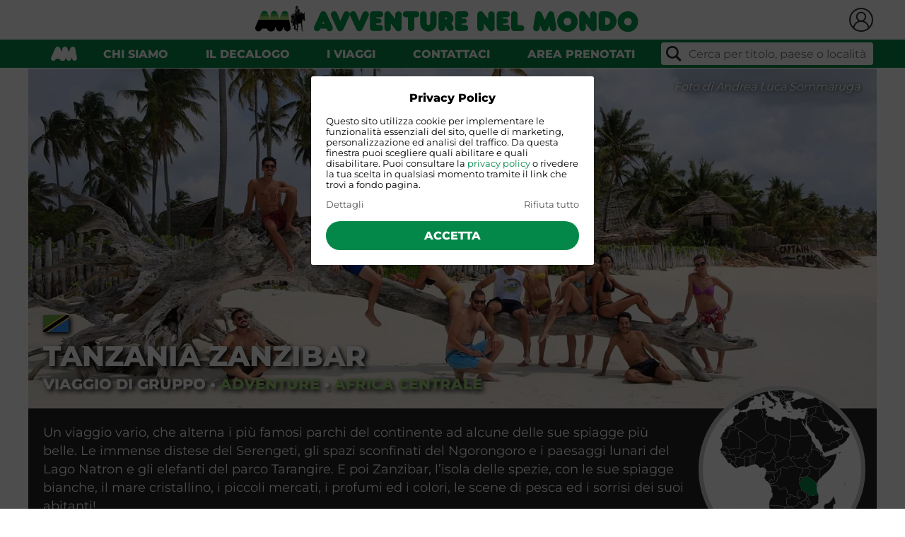

--- FILE ---
content_type: text/html
request_url: https://www.viaggiavventurenelmondo.it/viaggi/2150
body_size: 142538
content:
<!doctype html><html xmlns=http://www.w3.org/1999/xhtml lang=it>
<head>
<meta charset=utf-8>
<title>Tanzania Zanzibar - Avventure nel Mondo</title>
<meta name=viewport content="width=device-width,initial-scale=1,user-scalable=no">
<meta http-equiv=content-type content=text/html charset=utf-8>
<meta http-equiv=content-language content=it>
<meta name=language content=it>
<meta name=description content="Un viaggio vario, che alterna i più famosi parchi del continente ad alcune delle sue spiagge più belle. Le immense distese del Serengeti, gli spazi sconfinati del Ngorongoro e i paesaggi lunari del Lago Natron e gli elefanti del parco Tarangire. E poi Zanzibar, l’isola delle spezie, con le sue spiagge bianche, il mare cristallino, i piccoli mercati, i profumi ed i colori, le scene di pesca ed i sorrisi dei suoi abitanti!">
<meta name=google-site-verification content=_WCa_nzOxXpd2ZbREbwacOBUANbHmXRDS9_kPk69Ai8>
<meta name=verify-v1 content="rMFEDGxC5JRcKfZFFM+Ozcprggka8MblnBXoq3qfQSg=">
<link rel=icon href=/res/favicon.ico>
<link rel=icon type=image/png sizes=16x16 href=/res/favicon-16x16.png>
<link rel=icon type=image/png sizes=32x32 href=/res/favicon-32x32.png>
<link rel=icon type=image/png sizes=48x48 href=/res/favicon-48x48.png>
<link rel=icon type=image/png sizes=64x64 href=/res/favicon-64x64.png>
<link rel=icon type=image/png sizes=96x96 href=/res/favicon-96x96.png>
<link rel=icon type=image/png sizes=128x128 href=/res/favicon-128x128.png>
<link rel=icon type=image/png sizes=180x180 href=/res/favicon-180x180.png>
<link rel=icon type=image/png sizes=192x192 href=/res/favicon-192x192.png>
<link rel=icon type=image/png sizes=512x512 href=/res/favicon-512x512.png>
<link rel=apple-touch-icon sizes=180x180 href=/res/favicon-apple-touch-icon-180x180.png>
<link rel=manifest href=/res/manifest.json>
<script>"use strict";var track={push:function(e){window.dataLayer.push(e);},pushArgs:function(){track.push(arguments);},consent:function(analytics,ads){track.pushArgs("consent","update",{analytics_storage:(analytics)?"granted":"denied",ad_storage:(ads)?"granted":"denied",ad_user_data:(ads)?"granted":"denied",ad_personalization:(ads)?"granted":"denied",});},event:function(e){if(!utils.findKey(e,'doGtm',true)){if('eventCallback'in e){e.eventCallback();}
return;}
if('ecommerce'in e){track.push({ecommerce:null});}
if('eventExtras'in e){if(e.eventExtras!==null){for(var k in e.eventExtras){if(e.eventExtras[k]!==null){e[k]=e.eventExtras[k];}}}
delete e.eventExtras;}
if('eventCallback'in e){if(e.eventCallback!==null){var callback=e.eventCallback;var timeout=window.setTimeout(callback,2000);e.eventCallback=function(id){if(callback===null){return;}
callback();callback=null;window.clearTimeout(timeout);};}else{delete e.eventCallback;}}
track.push(e);},pageRouting:function(group,subgroup,pageName,extras){track.event({event:"page_routing",page_group:group,page_subgroup1:subgroup,page_name:pageName,eventExtras:extras,});},search:function(category,terms,callback){track.event({event:"search",category:category,search_term:terms,eventCallback:callback,});},stripLocalHost:function(label){var host0="https://"+window.location.host;if(label.startsWith(host0)){return label.substr(host0.length);}
var host1="http://"+window.location.host;if(label.startsWith(host1)){return label.substr(host1.length);}
return label;},ctaClick:function(category,name,url,callback){track.event({event:"cta_click",action:"click",category:category,label:track.stripLocalHost(url),name:name,eventCallback:callback,doGtm:(category!="social"),});},registerCtaLink:function(elem,category,name){var onclick=function(e){e.preventDefault();track.ctaClick(category,name,elem.href,function(){elem.click();});};elem.addEventListener('click',onclick,{once:true});},registerDataCtaLink:function(elem){var parts=('cta'in elem.dataset&&elem.dataset.cta.length>0)?elem.dataset.cta.split(":"):[];var cat=(parts.length>0&&parts[0].length>0)?parts[0]:"none";var name=(parts.length>1&&parts[1].length>0)?parts[1]:"none";track.registerCtaLink(elem,cat,name);},registerAllDataCtaLinks:function(){var elems=document.getElementsByTagName("a");for(var i=0;i<elems.length;i++){if('cta'in elems[i].dataset){track.registerDataCtaLink(elems[i]);}}},tourDetailsToItems(d,price){var item={item_id:d.baseCode.toString(),item_name:d.baseName,currency:"EUR",price:price,index:0,quantity:1,item_category:"tour",item_category2:d.baseCountries,item_category3:d.baseCategoryName,item_category4:d.baseTourTags,item_category5:d.startDate,item_category6:d.baseDuration,item_category7:price,};return[item];},baseToItems(b,price,countries){var item={item_id:b.code.toString(),item_name:b.name,currency:"EUR",price:price,index:0,quantity:1,item_category:"tour",item_category2:utils.concatListField(countries,'slug',','),item_category3:b.category.slug,item_category4:utils.concatListField(b.tags,'slug',','),item_category6:b.duration,item_category7:price,};return[item];},viewItem:function(value,currency,items){track.event({event:"view_item",ecommerce:{currency:"EUR",value:value,items:items,},});},beginCheckout:function(value,currency,items){track.event({event:"begin_checkout",ecommerce:{currency:currency,value:value,items:items,}});},purchase:function(transactionId,value,currency,payMethod,items,userEmail,callback){track.event({event:"purchase",ecommerce:{transaction_id:transactionId,currency:"EUR",value:value,payment_method:payMethod,items:items,user_data_email_address:userEmail,},eventCallback:callback,});},login:function(userId,callback){track.event({event:"login",user_id:userId,eventCallback:callback,});},signup:function(step,extras,callback){track.event({event:"sign_up",registration_step:step,eventExtras:extras,eventCallback:callback,doGtm:(step=="step-1"),});},submitForm:function(type,category){track.event({event:"submit_form",form_type:type,form_category:category,});},eventToItem:function(v){return{item_id:v.id,item_name:v.name,item_group:v.group.slug,item_date:v.start.substr(0,10),item_type:v.type,item_is_full:v.registrationsCount>=v.registrationsMax,item_is_open:v.registrationsOpen,item_province:(v.addressProvince!==null)?v.addressProvince.code:null,};},viewEvent:function(item){track.event({event:"view_event",eventExtras:item});},signupEvent:function(item){track.event({event:"signup_event",eventExtras:item});},}
function initializeTracking(){window.dataLayer=window.dataLayer||[];track.pushArgs("consent","default",{analytics_storage:"denied",ad_storage:"denied",ad_user_data:"denied",ad_personalization:"denied",wait_for_update:2000,});track.push({'gtm.start':new Date().getTime(),'event':'gtm.js'});var s=document.createElement('script');s.async=true;s.src='https://www.googletagmanager.com/gtm.js?id=GTM-KNSP2R4';var fs=document.getElementsByTagName('script')[0];fs.parentNode.insertBefore(s,fs);}
initializeTracking();</script>
<style>.event-block{display:flex;flex-direction:column}.event-block:hover{opacity:.8;cursor:pointer}.event-block:hover .body{background-color:#ddd}.event-block .header{border-left:solid 1px #000;border-top:solid 1px #000;border-right:solid 1px #000;border-radius:8px 8px 0 0;height:10rem;background-color:#ccc;background-position:50%;background-size:cover;display:flex;flex-direction:column;padding:.5rem}.event-block .header .shortName{display:flex}.event-block .header .shortName>span{color:#fff;filter:drop-shadow(0px 0px 3px #333);text-transform:uppercase;font-family:montserrat-black,Helvetica,sans-serif}.event-block .header .shortName>svg{width:1rem;height:1rem;fill:var(--color-light-green);margin-right:.3rem}.event-block .body{flex:1;padding:.5rem .7rem;border-left:solid 1px #000;border-bottom:solid 1px #000;border-right:solid 1px #000;border-radius:0 0 8px 8px}.event-block .date{color:var(--color-medium-green);font-family:montserrat-black,Helvetica,sans-serif}.event-block .title{margin-top:.4rem;padding-bottom:.4rem;border-bottom:solid 1px #000;font-family:montserrat-black,Helvetica,sans-serif}.event-block .description{margin-top:.5rem}.event-block .info{margin-top:.5rem;display:flex}.event-block .info>svg{flex:0 0 1.4rem;height:1.4rem;fill:var(--color-medium-green);margin-right:.5rem}.event-block .info>div>div:first-child{color:var(--color-text-light);font-size:.8rem;margin-bottom:.15rem;font-family:montserrat-black,Helvetica,sans-serif}.numberedlist01__main{}.numberedlist01__item{display:flex;margin-bottom:.5rem}.numberedlist01__item>div:first-child{flex:0 0 1.5rem;height:1.5rem;border-radius:100rem;margin-top:.15rem;color:#fff;background-color:var(--color-light-green);display:flex;align-items:center;justify-content:center;margin-right:.5rem;font-family:montserrat-black,Helvetica,sans-serif}.numberedlist01__item>div:last-child{line-height:1.8rem}.youtubevideo01__main{}.youtubevideo01__main .video{position:relative;display:flex;background-position:50%;background-size:cover;width:100%;padding-bottom:56.25%}.youtubevideo01__main iframe{position:absolute;border:none;top:0;left:0;width:100%;height:100%}.text01__main{}.text01__highlight{padding:var(--spacing);background-color:var(--color-grey);border-radius:4px;color:#fff}.text01__highlight .header{display:flex;align-items:center}.text01__highlight .super-title{text-transform:uppercase;font-size:.9rem;color:var(--color-text-medium);margin-bottom:.1rem;font-family:montserrat-black,Helvetica,sans-serif}.text01__highlight .icon svg{fill:var(--color-light-green);width:2.3rem;height:2.3rem;margin-right:.8rem}.text01__highlight *:last-child{margin-bottom:0}@media screen and (max-width:750px){.text01__highlight .super-title{font-size:.8rem}}@media screen and (max-width:560px){.text01__highlight{border-radius:0}}.text04paragraph__main{text-align:center}.text04__text>p{font-size:1.6rem}.text04__title{font-size:2.4rem;color:#000;margin-bottom:30px;margin-top:25px;font-family:montserrat-black,Helvetica,sans-serif}@media screen and (max-width:1280px){.text04__text>p{font-size:1.5rem}.text04__title{font-size:2.2rem}}@media screen and (max-width:924px){.text04__text>p{font-size:1.4rem}.text04__title{font-size:1.7rem}}@media screen and (max-width:690px){.text04__text>p{font-size:1.1rem}.text04__title{font-size:1.4rem}}@media screen and (max-width:490px){.text04__text>p{font-size:.9rem}.text04__title{font-size:1.2rem}}@media screen and (max-width:375px){.text04__text>p{font-size:.8rem}.text04__title{font-size:1.2rem}}.blocks01__main{display:flex;flex-direction:column;align-items:center}.blocks01__block{margin-bottom:3rem;width:100%;box-sizing:border-box}.blocks01__block:last-child{margin-bottom:0}.blocks01__block-image{display:grid;grid-template-columns:repeat(2,1fr);grid-gap:2rem}.blocks01__block-no-image{max-width:50rem}.blocks01__content{flex:1 0;box-sizing:border-box}.blocks01__block-image .blocks01__content{padding:2rem}.blocks01__image{flex:1 0;background-repeat:no-repeat;background-size:cover;background-position:50%;border-radius:8px}.blocks01__content>div:first-child{margin-top:0}.blocks01__header{display:flex;align-items:flex-end}.blocks01__icon{flex:0 0 5rem;position:relative;height:5rem;margin-right:1rem}.blocks01__icon svg,.blocks01__icon div{position:absolute;width:75%;height:75%}.blocks01__icon div{top:0;left:0;background-color:var(--color-medium-green);border-radius:50%}.blocks01__icon svg{fill:#434343;bottom:0;right:0}.blocks01__title{display:block;font-size:1.2rem;text-transform:uppercase;color:var(--color-medium-green);padding-bottom:.2rem;font-family:montserrat-black,Helvetica,sans-serif}.blocks01__subtitle{font-size:1.2rem;text-transform:uppercase;color:#000;font-family:montserrat-black,Helvetica,sans-serif}.blocks01__body{margin-top:1rem;text-align:justify}.blocks01__button{display:flex;justify-content:center;margin-top:1.5rem}.blocks01__button a{font-size:1.1rem!important;text-transform:uppercase}.blocks01__block-right .blocks01__image,.blocks01__block-left .blocks01__content,.blocks01__block-orderbased:nth-child(odd) .blocks01__content,.blocks01__block-orderbased:nth-child(even) .blocks01__image{order:1}.blocks01__block-left .blocks01__image,.blocks01__block-right .blocks01__content,.blocks01__block-orderbased:nth-child(odd) .blocks01__image,.blocks01__block-orderbased:nth-child(even) .blocks01__content{order:2}@media screen and (max-width:54rem){.blocks01__block-image{display:block}.blocks01__image{height:250px;order:1}.blocks01__content{order:2}.blocks01__block-image .blocks01__content{padding:2rem 0 0}}.cards__header{font-size:2rem;color:#fff;text-align:center;padding:2.2rem 0;font-family:montserrat-black,Helvetica,sans-serif}.cards__list{display:grid;grid-template-columns:repeat(3,1fr);gap:50px}.cards__card{display:flex;flex-direction:column}.cards__card-title{color:#000;font-family:montserrat-black,Helvetica,sans-serif;font-size:1.2rem;margin-bottom:1rem}.cards__hero-button{display:flex;justify-content:center;margin-top:4rem}.cards__hero-button a{display:inline;font-size:18px;text-align:center;background-color:#50b848;padding:15px;width:365px;color:#fff;border-radius:50px;font-family:montserrat-bold,Helvetica,sans-serif}.cards01__main{background-size:cover;background-repeat:no-repeat;background-position:50%;padding-bottom:4rem;margin-bottom:4rem}.cards01__main .cards__list{max-width:1200px;margin-right:auto;margin-left:auto;box-sizing:border-box}.cards01__main .cards__card{padding:30px;background-color:#e4fde0}.cards01__main>.cards__header{font-size:3rem}.cards02__main{margin-bottom:4rem}.cards02__main .cards__list{padding:30px 0 0;gap:50px 70px}.cards02__main .cards__card{align-items:flex-start}.cards02__main .card-header{padding-bottom:1rem;align-self:center;width:80px}.cards03__main{padding-bottom:4rem;background-color:#e4fde0}.cards03__main .cards__list{max-width:1200px;margin-right:auto;margin-left:auto;box-sizing:border-box}.cards03__main .cards__header{color:#000}.cards03__main .cards__card{justify-content:flex-end;align-items:center;padding:30px;min-height:15rem;background-size:cover;background-position:50%}.cards03__main .cards__card-title{font-size:2rem;color:#fff;font-family:montserrat-black,Helvetica,sans-serif}@media screen and (max-width:1280px){.cards03__main .cards__list,.cards03__main .cards__list,.cards03__main .cards__list{margin-right:4rem;margin-left:4rem}}@media screen and (max-width:1024px){.cards__list{grid-template-columns:repeat(2,1fr);gap:40px}.cards02__main .cards__list{gap:25px 25px}.cards02__main .cards__card{padding:15px}}@media screen and (max-width:924px){.cards__hero-button a{font-size:1rem}.cards01__main .cards__list{margin-right:3rem;margin-left:3rem}.cards__header{font-size:1.7rem}.cards02__main .cards__list{gap:20px}.cards03__main .cards__title{font-size:1.6rem;margin-bottom:0!important}.cards03__main .cards__list{margin-right:2rem;margin-left:2rem}}@media screen and (max-width:690px){.cards__list{grid-template-columns:repeat(1,1fr);gap:30px}.cards__hero-button a{width:250px}.cards__header{font-size:1.6rem}.cards01__main .cards__list{margin-right:2rem;margin-left:2rem}.cards01__main .cards__card{padding:20px}.cards01__main .cards__card-title{font-size:1.1rem;margin-bottom:.6rem}.cards02__main .cards__list{margin-right:1rem;margin-left:1rem}.cards02__main .cards__card{padding-right:0;padding-left:0}.cards02__main .cards__card-title{text-align:center;width:100%;box-sizing:border-box}.cards03__main .cards__list{margin-right:1.9rem;margin-left:1.9rem}.cards03__main .cards__card-title{font-size:1.4rem;margin-bottom:0!important;margin-right:1.9rem;margin-left:1.9rem}}.image01__main{}.image01__main img{display:block;object-position:center;object-fit:contain;width:100%}.image01__main .caption{padding-top:.3rem;font-size:.9rem;text-align:center}.gallery01__main{}.gallery01__main .images{display:grid;grid-template-columns:repeat(auto-fill,minmax(12rem,1fr));grid-gap:.5rem}.gallery01__main .images div{padding-bottom:100%;box-sizing:border-box;background-position:50%;background-size:cover}.gallery01__main .images div:hover{opacity:.7;cursor:pointer}@media screen and (max-width:800px){.gallery01__main .images{grid-template-columns:repeat(3,1fr);grid-gap:.3rem}}.header01__main,.header02__main,.header03__main{position:relative;background-size:cover;background-position:bottom;margin:0 auto 2rem;display:flex;align-items:flex-end}.header01__main{height:30rem}.header02__main,.header03__main{height:15rem}.header04__main{position:relative;margin:0 auto}.header01__main>div{width:100%;padding:0 2rem 1.5rem}.header02__main>div{width:100%;padding-bottom:1rem}.header03__main>div{width:100%;padding-bottom:1rem;margin-right:2rem;margin-left:2rem}.header04__main>img{width:100%;display:block;margin-bottom:.8rem}.header01__main .title,.header02__main .title,.header03__main .title{display:block;filter:drop-shadow(2px 2px 3px #000);color:#fff;font-family:montserrat-black,Helvetica,sans-serif}.header01__main .title{font-size:5rem}.header02__main .title,.header03__main .title{font-size:3rem}.header01__main .subtitle,.header02__main .subtitle,.header03__main .subtitle{color:#fff;filter:drop-shadow(2px 2px 3px #000);font-family:montserrat-black,Helvetica,sans-serif}.header01__main .subtitle{margin-top:.5rem;font-size:1.3rem}.header02__main .subtitle,.header03__main .subtitle{margin-top:.3rem;font-size:1.3rem}.header01__main .authors div,.header02__main .authors div,.header03__main .authors div{color:#fff;font-size:1.1rem;margin-top:.1rem;filter:drop-shadow(1px 1px 3px #000);font-size:1rem;font-family:montserrat-black,Helvetica,sans-serif}.header01__main .authors div:first-child,.header02__main .authors div:first-child,.header03__main .authors div:first-child{margin-top:1rem}.header01__main .captions,.header02__main .captions,.header03__main .captions{position:absolute;bottom:1.5rem;right:2rem;display:flex;flex-direction:column}.header01__main .captions span,.header02__main .captions span,.header03__main .captions span{color:#fff;font-style:italic;font-size:1rem;filter:drop-shadow(1px 1px 3px #000);text-align:right}@media screen and (max-width:1280px){.header01__main .captions,.header02__main .captions,.header03__main .captions{top:1.5rem;right:2rem}.header01__main .title{font-size:4rem}}@media screen and (max-width:1024px){.header01__main .captions span,.header02__main .captions span,.header03__main .captions span,.header01__main .authors div,.header02__main .authors div,.header03__main .authors div{font-size:.9rem}.header01__main{height:25rem}.header01__main .title{font-size:3rem}.header01__main .subtitle{font-size:1.2rem}.header02__main .title,.header03__main .title{font-size:2.5rem}.header02__main .subtitle,.header03__main .subtitle{font-size:1.2rem}.header02__main .captions,.header03__main .captions{top:1rem;right:1rem}.header03__main{height:12rem}}@media screen and (max-width:750px){.header01__main .title{font-size:2.5rem}.header01__main .subtitle{font-size:1rem}.header02__main .title,.header03__main .title{font-size:2.2rem}.header02__main .subtitle,.header03__main .subtitle{font-size:1rem}.header02__main .captions span,.header03__main .captions span,.header01__main .authors div,.header02__main .authors div,.header03__main .authors div{font-size:.8rem}}@media screen and (max-width:560px){.header01__main,.header02__main,.header03__main{margin-bottom:var(--spacing)}.header01__main>div,.header02__main>div,.header03__main>div{padding:0 var(--spacing) 1rem}.header03__main>div{margin-left:0;margin-right:0}.header01__main .title{font-size:1.8rem}.header01__main .subtitle{font-size:.9rem}.header01__main .captions{top:1rem;right:1.2rem}.header01__main .captions span{font-size:.8rem;filter:drop-shadow(1px 1px 2px #000)}.header01__main .subtitle{font-size:.9rem}.header02__main .title,.header03__main .title{font-size:1.7rem}.header03__main{height:10rem}}.header05__main{position:relative;margin:0 auto 2rem}.header05__main>div{padding-bottom:5rem;padding-top:2rem;padding-right:1.5rem;padding-left:1.5rem;text-align:center}.header05__main .title{display:block;font-size:3.7rem;color:#fff;font-family:montserrat-black,Helvetica,sans-serif}.header05__main .subtitle{font-size:1.9rem;color:#fff;margin-top:10px;font-family:montserrat-black,Helvetica,sans-serif}.header05__logo{margin-top:2%;margin-bottom:6%}.header05__logo>img{width:180px}@media screen and (max-width:1280px){.header05__main .title{font-size:3rem}}@media screen and (max-width:1024px){.header05__main .title{font-size:2.5rem}.header05__main .subtitle{font-size:1.7rem}}@media screen and (max-width:750px){.header05__main .title{font-size:2.2rem}.header05__main .subtitle{font-size:1.4rem}.header05__logo{margin-top:2%;margin-bottom:6%}.header05__logo>img{width:110px}}@media screen and (max-width:560px){.header05__main .title{font-size:1.8rem}.header05__main .subtitle{font-size:1.1rem}}.images01__main{}.images01__main .single-image{display:block;object-position:center;object-fit:contain;width:100%;max-height:600px}.images01__main .multi-image{grid-template-columns:repeat(2,1fr);display:grid;grid-gap:1rem}.images01__main .multi-image .image{display:block;object-position:center;object-fit:cover;width:100%;height:400px}.images01__main .caption{padding-top:.3rem;font-size:.9rem;text-align:center}@media screen and (max-width:1024px){.images01__main .multi-image .image{height:300px}}@media screen and (max-width:800px){.images01__main .multi-image .image{height:250px}}@media screen and (max-width:560px){.images01__main .multi-image{grid-template-columns:repeat(1,1fr)}.images01__main .caption{font-size:.8rem}}.itinerary01__main{}.itinerary01__main .title{text-align:center}.itinerary01__main .row{min-width:500px;padding:.8rem;border-bottom:solid 1px var(--color-grey)}.itinerary01__main .header{display:flex;margin-bottom:.6rem;text-transform:uppercase;font-family:montserrat-black,Helvetica,sans-serif}.itinerary01__main .counter{margin-right:1rem;color:var(--color-green)}.itinerary01__main .details{flex:1;display:flex;justify-content:flex-end;text-align:right;flex-wrap:wrap}.itinerary01__main .details>div{color:var(--color-box-hover)}.itinerary01__main .details>div:before{padding:0 .5rem;content:'\2022'}.itinerary01__main .details>div:first-child:before{content:none}@media screen and (max-width:560px){.itinerary01__main .row{min-width:0;padding:.8rem 0}.itinerary01__main .title{text-align:left}}.snippets__default,.snippets__narrow,.snippets__wide{margin-bottom:2rem;font-size:1.1rem}.snippets__standalone .snippets__default,.snippets__standalone .snippets__wide,.snippets__narrow,.snippets__standalone .snippets__narrow{margin-left:auto;margin-right:auto;box-sizing:border-box}.snippets__standalone .snippets__default,.snippets__standalone .snippets__wide{max-width:1200px}.snippets__narrow,.snippets__standalone .snippets__narrow{max-width:1200px;padding-right:10rem;padding-left:10rem}@media screen and (max-width:1280px){.snippets__standalone .snippets__default,.snippets__standalone .snippets__wide{margin-right:2rem;margin-left:2rem}}@media screen and (max-width:1150px){.snippets__narrow,.snippets__standalone .snippets__narrow{padding-right:8rem;padding-left:8rem}}@media screen and (max-width:850px){.snippets__narrow,.snippets__standalone .snippets__narrow{padding-right:5rem;padding-left:5rem}}@media screen and (max-width:650px){.snippets__narrow,.snippets__standalone .snippets__narrow{padding-right:3rem;padding-left:3rem}}@media screen and (max-width:560px){.snippets__default,.snippets__standalone .snippets__default,.snippets__narrow,.snippets__standalone .snippets__narrow{margin-right:var(--spacing);margin-left:var(--spacing)}.snippets__standalone .snippets__wide,.snippets__wide{margin-right:0;margin-left:0}.snippets__narrow,.snippets__standalone .snippets__narrow{padding-right:0;padding-left:0}}.snippets__title-wrapper{margin-bottom:.8rem}.snippets__title-simple,.snippets__title{text-transform:uppercase;font-size:1.4rem;font-family:montserrat-black,Helvetica,sans-serif}.snippets__title{border-bottom:solid 1px #000;padding-bottom:.8rem}@media screen and (max-width:750px){.snippets__title-wrapper{padding-bottom:.6rem}.snippets__title{font-size:1.2rem}}@media screen and (max-width:560px){.snippets__title{font-size:1.2rem}}.slideshow__overlay{position:fixed;top:0;bottom:0;right:0;left:0;background-color:#000000d9;display:flex;align-items:center;justify-content:center;padding:3rem 0;z-index:var(--zindex-form-overlay);display:flex}.slideshow__overlay .image{flex:1 1;width:100%;height:100%;background-position:50%;background-size:contain;background-repeat:no-repeat}.slideshow__overlay .prev,.slideshow__overlay .next{display:flex;flex:0 0;align-items:center;padding:2rem}.slideshow__overlay .prev svg,.slideshow__overlay .next svg{fill:#fff;width:5rem;height:5rem}.slideshow__overlay .prev svg{transform:rotate(180deg)}.slideshow__overlay .close{position:absolute;right:2rem;top:2rem}.slideshow__overlay .close svg{fill:#fff;width:3rem;height:3rem}.slideshow__overlay .close svg:hover,.slideshow__overlay .prev svg:hover,.slideshow__overlay .next svg:hover{fill:var(--color-light-green);cursor:pointer}@media screen and (max-width:850px){.slideshow__overlay .prev,.slideshow__overlay .next{display:none}.slideshow__overlay .image{margin:0 1rem}.slideshow__overlay{padding:1rem 0}.slideshow__overlay .close{right:1rem;top:1rem}.slideshow__overlay .close svg{width:2rem;height:2rem}}.media-strip__main{position:relative}.media-strip__main .strip{display:flex;overflow-x:auto;scroll-behavior:smooth;-ms-overflow-style:none;scrollbar-width:none}.media-strip__main .strip::-webkit-scrollbar{display:none}.media-strip__main .block{flex:0 0 20rem;margin-right:2rem}.media-strip__main .block:hover{cursor:pointer}.media-strip__main .block .title{margin:.3rem 0;font-size:1rem;font-family:montserrat-black,Helvetica,sans-serif}.media-strip__main .block:hover .title{color:var(--color-light-green)}.media-strip__main .block .description{margin:.3rem 0;padding-top:.3rem;border-top:solid 1px #000}.media-strip__main .block:hover .description{color:}.media-strip__main .block>div:first-child{width:20rem;height:11.25rem;background-color:var(--color-box-bg)}.media-strip__main .block:last-child{margin-right:0}.media-strip__main .youtube>div:first-child{display:flex;background-position:50%;background-size:contain;background-repeat:no-repeat;justify-content:center;align-items:center;border-radius:4px}.media-strip__main .youtube svg{fill:#fff;width:4rem;height:4rem}.media-strip__main .block:hover .youtube>div:first-child{opacity:.8}.media-strip__main .facebook>div:first-child{display:flex;box-sizing:border-box;flex-direction:column;align-items:center;justify-content:center;background-color:#3b5998;position:relative;border-radius:4px}.media-strip__main .facebook:hover>div:first-child{opacity:.8;cursor:pointer}.media-strip__main .facebook svg:first-child{fill:#fff;width:2rem;height:2rem;position:absolute;top:1rem;right:1rem}.media-strip__main .facebook svg:nth-child(2){fill:#fff;width:4rem;height:4rem}.media-strip__main .article>div:first-child{display:flex;background-position:50%;background-size:cover;background-repeat:no-repeat;justify-content:center;align-items:center;border-radius:4px}.media-strip__main .block:hover .article>div:first-child{opacity:.8}.media-strip__main .arrow-left,.media-strip__main .arrow-right{display:none;align-items:center;justify-content:center;position:absolute;top:4rem;background-color:#fff;border-radius:10rem;width:3rem;height:3rem;filter:drop-shadow(0px 0px 8px #555)}.media-strip__main:hover .arrow-left,.media-strip__main:hover .arrow-right{display:flex}.media-strip__main .arrow-left{transform:rotate(180deg);left:1rem}.media-strip__main .arrow-right{right:1rem}.media-strip__main .arrow-left svg,.media-strip__main .arrow-right svg{fill:var(--color-grey);width:1.5rem;height:1.5rem;margin-right:-.1rem}.media-strip__main .arrow-left:hover,.media-strip__main .arrow-right:hover{background-color:var(--color-light-green);cursor:pointer}@media screen and (max-width:1220px){.media-strip__main .block:first-child{margin-left:2.6rem}.media-strip__main .block:last-child{margin-right:2.6rem}}@media screen and (max-width:560px){.media-strip__main .arrow-left,.media-strip__main .arrow-right{display:none}.media-strip__main .block:first-child{margin-left:var(--spacing)}.media-strip__main .block:last-child{margin-right:var(--spacing)}}.base-strip__main{margin-top:var(--spacing);position:relative}.base-strip__main .scrollWrapper{display:flex;overflow-x:auto;scroll-behavior:smooth;-ms-overflow-style:none;scrollbar-width:none}.base-strip__main .scrollWrapper::-webkit-scrollbar{display:none}.base-strip__main .scroller{padding:0 var(--spacing);display:inline-flex}.base-strip__main .scroller .baseblock{width:23rem;margin-right:var(--spacing)}.base-strip__main .scroller .baseblock:last-child{margin-right:0}.base-strip__main .arrow-left,.base-strip__main .arrow-right{display:flex;opacity:0;align-items:center;justify-content:center;position:absolute;top:7rem;background-color:#fff;border-radius:10rem;width:3rem;height:3rem;transition:opacity .1s ease}.base-strip__main:hover .arrow-left,.base-strip__main:hover .arrow-right{opacity:1}.base-strip__main .arrow-left{transform:rotate(180deg);left:2rem}.base-strip__main .arrow-right{right:2rem}.base-strip__main .arrow-left svg,.base-strip__main .arrow-right svg{fill:var(--color-grey);width:1.5rem;height:1.5rem;margin-right:-.1rem}.base-strip__main .arrow-left:hover,.base-strip__main .arrow-right:hover{background-color:var(--color-light-green);cursor:pointer}@media screen and (max-width:560px){.base-strip__main .scroller .baseblock{width:85vw}.base-strip__main .arrow-left,.base-strip__main .arrow-right{display:none}}.confirm-form__overlay{margin:0 1rem;max-width:40rem;background-color:#fff;padding:var(--spacing);border-radius:4px;display:flex;flex-direction:column;align-items:center}.confirm-form__overlay .text{font-size:1rem}.confirm-form__overlay .buttons{display:flex;justify-content:center;margin-top:1rem}.confirm-form__overlay button{display:block;color:#fff;padding:.7rem;border-radius:1.4rem;width:10rem;box-sizing:border-box;text-transform:uppercase;font-size:1rem;font-family:montserrat-black,Helvetica,sans-serif}.confirm-form__overlay .cancel{background-color:var(--color-text-medium);margin-right:1rem}.confirm-form__overlay .confirm{background-color:var(--color-green)}@media screen and (max-width:560px){.confirm-form__overlay .buttons{flex-direction:column}.confirm-form__overlay .cancel{margin-right:0;margin-bottom:.8rem}.confirm-form__overlay button{width:15rem}}.fullscreen-video__main{position:fixed;top:0;bottom:0;right:0;left:0;background-color:#000000e5;z-index:var(--zindex-form-overlay);display:flex;align-items:center;justify-content:center}.fullscreen-video__main .close-button{position:absolute;top:1rem;right:1rem;padding:.4rem;background-color:#fff;border-radius:20rem}.fullscreen-video__main .close-button svg{fill:#000;width:2.5rem;height:2.5rem}.fullscreen-video__main .close-button:hover{background-color:var(--color-light-green);cursor:pointer}.fullscreen-video__main iframe{border:none;width:85vw;height:47.81vw}@media screen and (max-width:750px){.fullscreen-video__main .close-button svg{width:1.5rem;height:1.5rem}}.main{margin:0 auto;padding:0;position:relative;min-height:30rem}@media screen and (max-width:1024px){.main{width:auto}}@media screen and (max-width:560px){.main{padding-top:3.5rem}}.head_main{margin:0 auto;max-width:1200px;height:56px;box-sizing:border-box;display:flex;align-items:flex-end}.head_side{flex:1;width:100px;display:flex;justify-content:flex-end;align-items:center;height:100%;padding:0 5px}.head_profile svg{width:34px;height:34px}.head_profile_off svg{fill:#333}.head_profile_off:hover,.head_profile_on:hover{cursor:pointer}.head_profile_off:hover svg{fill:#a1d078}.head_profile_on .background{fill:#04884a}.head_profile_on .man{fill:#50b848}.head_profile_on:hover .background,.head_profile_on:hover .man{fill:#a1d078}.head_header{flex:0;justify-content:center;padding:.4rem 0 .7rem}.head_header a:active,.head_header a:visited,.head_header a{display:flex;align-items:flex-end;justify-content:center}.head_header img{display:block;height:2.3rem;margin-right:1rem}.head_header img:hover{cursor:pointer}@media screen and (max-width:560px){.head_main{display:none}}.bar_main{border-bottom:solid 1px #fff;background-color:var(--color-green);position:sticky;top:0;z-index:var(--zindex-search-bar)}.bar_main-inner{position:relative;display:flex}.bar_main .links{flex:1 1;display:flex;padding-left:2rem;align-items:center;font-size:1rem;height:2.5rem;box-sizing:border-box;overflow:hidden;transition:padding .3s ease}.bar_main .logolink svg{height:1.3rem;fill:#fff}.bar_main .link{position:relative;flex:0 0;text-align:center;color:#fff;height:100%;padding:0 1rem;white-space:nowrap;display:flex;align-items:center;text-transform:uppercase;font-family:montserrat-black,Helvetica,sans-serif}.bar_main .link:hover{color:var(--color-light-green);cursor:pointer}.bar_main .spacer{flex:1 1}.bar_main .expand{display:none}.bar_main .link:hover{color:var(--color-light-green)}.bar_login{display:flex;align-items:center;justify-content:center;margin:0 .4rem 0 .1rem}@media screen and (max-width:1300px){.bar_main .expand{display:block}}@media screen and (max-width:1024px){.bar_main .links{font-size:.9rem}}@media screen and (max-width:750px){.bar_main .aboutus-spacer,.bar_main .aboutus{display:none}.bar_main .link{padding:.3rem 0}}@media screen and (max-width:560px){.bar_main{display:none}}.bar_overlay{position:fixed;width:100vw;height:100vh;background-color:#000000b2;z-index:var(--zindex-search-overlay)}.bar_mobile_overlay{position:fixed;width:100vw;height:100vh;background-color:#000000b2;z-index:var(--zindex-mobile-overlay)}.bar_overlay_form{position:fixed;width:100vw;height:100vh;background-color:#000c;z-index:var(--zindex-form-overlay);display:flex;align-items:center;justify-content:center}.bar_search{display:flex;flex-direction:column;align-items:center;justify-content:center;width:25%;padding-right:.3rem;transition:width .3s ease}.bar_search_inner{display:flex;align-items:center;background-color:#fff;border-radius:4px;padding:0 .4rem;height:2rem;width:100%;box-sizing:border-box}.bar_search .icon svg{height:1.4rem;width:1.4rem;fill:var(--color-grey);margin-right:.5rem}.bar_search .icon:hover svg{fill:var(--color-light-green);cursor:pointer}.bar_search form{width:100%;box-sizing:border-box}.bar_search input{color:var(--color-grey);border:none;outline:none;width:100%;box-sizing:border-box;font-size:1rem;text-transform:uppercase;background:0 0;font-family:montserrat-black,Helvetica,sans-serif;transition:font-size .3s ease}.bar_search input::placeholder{font-size:1rem;text-transform:none;font-family:montserrat-regular,Helvetica,sans-serif}.bar_search .close{background-color:#fff;border-radius:2rem;padding:.3rem}.bar_search .close svg{height:2rem;width:2rem;fill:var(--color-grey)}.bar_search .close:hover{cursor:pointer}.bar_search_results_wrapper{position:absolute;top:3.6rem;left:0;right:0;z-index:var(--zindex-search-bar)}.bar_search_results{background-color:#fff;border-radius:4px;overflow-x:hidden;overflow-y:auto;max-height:40rem}.bar_search_results .empty{padding:1rem 1.2rem;color:var(--color-text-light);text-transform:uppercase;font-size:1.1rem;font-family:montserrat-black,Helvetica,sans-serif}.bar_search_results .section{border-bottom:solid 1px var(--color-box-border);padding-bottom:.3rem;margin:.3rem .6rem 0}.bar_search_results .section:first-child{margin-top:.6rem}.bar_search_results .section:last-child{border:none;padding-bottom:0;margin-bottom:.6rem}.bar_search_results .result{padding:.6rem 1.2rem}.bar_search_results .result:hover{background-color:var(--color-box-bg);cursor:pointer}.bar_search_results .header{display:flex}.bar_search_results .title{color:var(--color-grey);text-transform:uppercase;font-size:1.1rem;font-family:montserrat-black,Helvetica,sans-serif}.bar_search_results .type{color:var(--color-text-light);font-size:1rem;margin-left:.5rem}.bar_search_results .type:before{content:'\2022';margin-right:.5rem}.bar_search_results .snippet{font-size:1rem;color:var(--color-text-medium);margin-top:.3rem;font-style:italic}.bar_search_results .snippet b{color:var(--color-text-medium)!important}.bar_search_results .snippet-loading{height:2rem;font-size:2rem;padding-left:1.2rem;font-family:montserrat-black,Helvetica,sans-serif}.bar_search_results .snippet-loading:after{content:' \2022';animation:dots .8s infinite}@keyframes dots{0%,20%{color:#0000;text-shadow:1rem 0 0 #0000,2rem 0 0 #0000}40%{color:#969696;text-shadow:1rem 0 0 #0000,2rem 0 0 #0000}60%{color:#969696;text-shadow:1rem 0 0 #969696,2rem 0 0 #0000}80%,100%{color:#969696;text-shadow:1rem 0 0 #969696,2rem 0 0 #969696}}.bar_search_inner:hover{background-color:var(--color-box-bg)}.bar_main_search_open{border-bottom:none;background-color:#0000!important}.bar_main_search_open .links{padding:0!important}.bar_main_search_open .bar_search{width:100%;background:0 0;padding:.3rem}.bar_main_search_open .bar_search_inner{height:3rem}.bar_main_search_open .bar_search input{font-size:1.2rem}.bar_main_search_open .bar_search input::placeholder{font-size:1.2rem}.bar_main_search_open .bar_search .icon svg{height:2rem;width:2rem;margin-left:.5rem;margin-right:1rem}.bar_main_search_open .bar_search_results_wrapper{padding:0 .3rem .3rem}@media screen and (max-width:1024px){.bar_search{width:8rem}}@media screen and (max-width:850px){.bar_search{width:2.75rem}}.bar_overlay_menu{position:fixed;width:100vw;height:100vh;background-color:#fffffff2;z-index:var(--zindex-search-overlay)}.bar_tour-menu{position:absolute;top:2.5rem;z-index:var(--zindex-search-bar);width:100%;box-sizing:border-box;padding:2rem;max-height:calc(100vh - 2.5rem);overflow-y:auto;display:flex;justify-content:center}.bar_tour-menu-inner{display:grid;grid-template-columns:repeat(4,1fr);grid-column-gap:2rem;grid-row-gap:1rem;font-size:1rem;width:100%}.bar_tour-menu .title{color:var(--color-green);margin-bottom:.5rem;padding-bottom:.5rem;margin-top:.5rem;border-bottom:solid 1px var(--color-green);white-space:nowrap;font-size:.9rem;text-transform:uppercase;font-family:montserrat-black,Helvetica,sans-serif}.bar_tour-menu .title:first-child{margin-top:0}.bar_tour-menu .items>div{padding:.15rem 0}.bar_tour-menu .spacer{height:.8rem}.bar_tour-menu .countries{grid-column:span 4}.bar_tour-menu .countries .items{display:flex;flex-direction:column;flex-wrap:wrap;max-height:10rem}.bar_tour-menu a:active,.bar_tour-menu a:visited,.bar_tour-menu a{display:inline;color:#000;font-family:}.bar_tour-menu a:hover{color:var(--color-light-green)}@media screen and (max-width:1024px),@media screen and (max-height:900px){.bar_tour-menu-inner{grid-row-gap:.5rem;font-size:.9rem}.bar_tour-menu .title{font-size:.8rem;margin-bottom:.2rem;padding-bottom:.2rem}.bar_tour-menu .title{}}.bar_contact-menu{position:absolute;top:2.5rem;z-index:var(--zindex-search-bar);width:100%;box-sizing:border-box;padding:2rem;max-height:calc(100vh - 2.5rem);display:flex;justify-content:center}.bar_contact-menu-inner{width:100%}.bar_contact-menu-title{color:var(--color-green);padding-bottom:.5rem;margin-top:.5rem;border-bottom:solid 1px var(--color-green);font-size:1.1rem;text-transform:uppercase;font-family:montserrat-black,Helvetica,sans-serif}.bar_contact-menu-links{display:grid;grid-template-columns:repeat(3,1fr);grid-gap:0 1.5rem;font-size:1rem;width:100%;max-width:100%;margin-bottom:2rem;font-size:1.1rem}.bar_contact-menu-links a{color:#000;padding:1rem 0;border-bottom:solid 1px var(--color-box-border)}.bar_contact-menu-links a>div:first-child{text-transform:uppercase;font-family:montserrat-bold,Helvetica,sans-serif}.bar_contact-menu-links a>div:nth-child(2){margin-top:.3rem;font-size:14px}.bar_contact-menu-links a:hover{cursor:pointer;color:var(--color-medium-green)}@media screen and (max-width:1024px){.bar_contact-menu-links a>div:first-child{font-size:14px}.bar_contact-menu-links a>div:nth-child(2){display:none}}@media screen and (max-width:800px){.bar_contact-menu-links{grid-template-columns:repeat(2,1fr)}}.root__content-main{padding-bottom:10rem;color:var(--color-grey)}.footer_main{position:relative;z-index:var(--zindex-footer);margin-top:-6rem;color:#fff}.footer_main a,.footer_main a:visited,.footer_main a:active{color:#fff}.footer_main a:hover{color:var(--color-light-green);cursor:pointer}.footer_main .header{background-image:url(/res/images/common/footer.png);background-position:50% 100%;background-repeat:no-repeat;height:6rem}.footer_main .body{background-color:var(--color-grey-footer)}.footer_main .contacts,.footer_main .fineprint,.footer_main .columns{max-width:1200px;margin-left:auto;margin-right:auto}.footer_main .newsletter{width:40rem;margin:0 auto;padding-top:3rem}.footer_main .newsletter .title{text-transform:uppercase;font-size:1.1rem;text-align:center;font-family:montserrat-black,Helvetica,sans-serif}.footer_main .newsletter .subtitle-mobile,.footer_main .newsletter .subtitle{text-align:center;font-size:1rem;margin-top:.3rem}.footer_main .newsletter .subtitle-mobile{display:none}.footer_main .newsletter .register-button{margin-top:1rem;display:flex;justify-content:center}.footer_main .newsletter .register-button a:active,.footer_main .newsletter .register-button a:visited,.footer_main .newsletter .register-button a{display:flex;align-items:center;font-size:1rem;height:2.2rem;width:15rem;text-transform:uppercase;color:#fff;background-color:var(--color-green);border-radius:4px;justify-content:center;font-family:montserrat-black,Helvetica,sans-serif}.footer_main .newsletter .register-button a:hover{background-color:var(--color-light-green)}.footer_main .columns{}.footer_main .columns>div{margin-top:2.5rem}.footer_main .columns .title{text-transform:uppercase;margin-top:1rem;margin-bottom:.8rem;border-bottom:solid 1px #777;padding-bottom:.8rem;font-family:montserrat-black,Helvetica,sans-serif}.footer_main .columns .title:first-child{margin-top:0}.footer_main .columns .items{display:grid;grid-template-columns:repeat(auto-fit,minmax(220px,1fr));grid-row-gap:.3rem}.footer_main .columns .items div{margin-bottom:.2rem}.footer_main .columns .items a{display:inline}.footer_main .contacts{width:45rem;margin-top:3rem}.footer_main .contacts>div{display:flex;font-family:montserrat-black,Helvetica,sans-serif}.footer_main .contacts>div:first-child{margin-bottom:1rem}.footer_main .contacts a{display:flex;align-items:center;text-transform:uppercase}.footer_main .contacts .spacer{flex:1 1}.footer_main .contacts svg{height:1.5rem;fill:#fff;margin-right:.5rem}.footer_main .contacts a:hover svg{fill:var(--color-light-green)}.footer_main .fineprint{font-size:.7rem;text-align:center;margin-top:2rem;border-top:solid 1px #fff;padding-top:2rem}.footer_main .fineprint>div{margin-bottom:.2rem}.footer_main .partners{display:grid;grid-template-columns:repeat(2,5rem);height:5rem;margin:1rem auto;grid-gap:1rem;width:11rem}.footer_main .partners a{background-size:contain;background-repeat:no-repeat;background-position:50%}.footer_main .partners a:nth-child(2){background-color:#298688}.footer_main .credits{padding-bottom:1rem}.footer_main .credits div{text-align:center;padding-bottom:.3rem}.footer_main .credits a,.footer_main .credits a:visited,.footer_main .credits a:active,.footer_main .credits .cookies{display:inline}.footer_main .credits .cookies:hover,.footer_main .credits a:hover{cursor:pointer;text-decoration:underline;color:var(--color-light-green)}@media screen and (max-width:1230px){.footer_main .fineprint,.footer_main .columns{margin-left:2rem;margin-right:2rem}.footer_main .fineprint{font-size:.7rem}}@media screen and (max-width:650px){.footer_main .newsletter{width:auto;padding-top:1rem;padding-left:2rem;padding-right:2rem}.footer_main .newsletter form{width:auto;margin-top:.4rem;display:block}.footer_main .newsletter input{width:100%;border-radius:4px;box-sizing:border-box}.footer_main .newsletter button{width:10rem;margin:.4rem auto 0;border-radius:4px}.footer_main .newsletter .title,.footer_main .newsletter .subtitle{display:none}.footer_main .newsletter .subtitle-mobile{display:block}.footer_main .contacts{width:auto;margin-top:2rem}.footer_main .contacts>div{justify-content:center}.footer_main .contacts svg{height:2rem}.footer_main .contacts a{margin-right:1rem}.footer_main .contacts a:last-child{margin-right:0}.footer_main .contacts span{display:none}.footer_main .columns{padding-top:1rem;grid-template-columns:1fr;grid-row-gap:0}.footer_main .columns .title,.footer_main .columns .title:first-child{border-bottom:none;text-align:center;font-size:1.1rem;margin-top:1.3rem;margin-bottom:0}.footer_main .columns .title:hover{color:var(--color-light-green);cursor:pointer}.footer_main .columns .items{display:none;text-align:center;font-size:1rem}.footer_main .columns .items div{margin-bottom:0;margin-top:.5rem}.footer_main .columns .title:before{content:'+ '}.footer_main .columns .title-open:before{content:'- '}.footer_main .columns .items-open{display:block!important}}.head_mobile_main{display:none;width:auto;background-color:#fff;position:fixed;top:0;left:0;right:0;height:3.5rem;align-items:center;z-index:var(--zindex-mobile-bar)}.head_mobile_left,.head_mobile_right{width:3rem;margin:0 1.2rem;display:flex;align-items:center}.head_mobile_right{justify-content:flex-end}.head_mobile_left svg,.head_mobile_right svg{fill:#000;width:2rem;height:2rem}a.head_mobile_center:visited,a.head_mobile_center:active,a.head_mobile_center{flex:1;display:flex;justify-content:center;align-items:center}.head_mobile_center>img{height:2.3rem;padding-bottom:.3rem}@media screen and (max-width:560px){.head_mobile_main{display:flex}}.menu_mobile_main{background-color:#fff}.menu_mobile_bar{background-color:#fff;display:flex;height:3.5rem;align-items:center;position:absolute;top:0;left:0;right:0}.menu_mobile_bar_left,.menu_mobile_bar_right{width:2rem;margin:0 1.2rem}.menu_mobile_bar_left svg,.menu_mobile_bar_right svg{fill:#000;width:2rem;height:2rem}.menu_mobile_bar_center{flex:1;text-align:center}.menu_mobile_bar_center>img{height:2.3rem}.menu_mobile_entries{height:calc(100% - 3.5rem);overflow-y:auto;padding-top:3.5rem}.menu_mobile_entries .item{align-items:center;display:flex}.menu_mobile_entries .title{color:var(--color-grey);padding:.75rem 1.5rem;flex:1;font-size:1rem;text-transform:uppercase}.menu_mobile_entries .subtitle{color:var(--color-grey);padding:.5rem 1.5rem .5rem 3rem;flex:1;font-size:1rem}.menu_mobile_entries .item img{width:.9rem;height:.9rem;margin-right:1.5rem}.menu_mobile_entries .collapse{color:var(--color-grey);font-size:1.6rem;margin-right:1.5rem;font-family:montserrat-black,Helvetica,sans-serif}.menu_mobile_icons{display:flex;justify-content:center;align-items:center;padding:1.5rem 1.5rem 5rem}.menu_mobile_icons a{display:inline!important;padding:0}.menu_mobile_icons svg{height:2rem;fill:var(--color-grey);margin-right:.8rem}.menu_search_mobile_main{position:fixed;top:0;right:-101vw;width:100vw;height:100vh;z-index:var(--zindex-mobile-menu);display:none;background-color:#fff;transition:right .2s ease}.menu_search_mobile_main_open{right:0}.menu_search_mobile_main .bar{display:flex;height:4rem;align-items:center;position:absolute;top:0;left:0;right:0;padding:0 1rem}.menu_search_mobile_main .left,.menu_search_mobile_main .right{width:2rem}.menu_search_mobile_main .left svg,.menu_search_mobile_main .right svg{fill:#000;width:2rem;height:2rem}.menu_search_mobile_main .center{flex:1;outline:none;border:none;padding:.5rem .3rem .1rem;border-bottom:solid 1px #000;margin:0 1rem;background-color:#fff;font-size:1.5rem;font-family:montserrat-regular,Helvetica,sans-serif}.menu_search_mobile_main .entries{height:calc(100% - 4rem);overflow-y:auto;margin-top:4rem}.menu_search_mobile_main .entries .empty{padding:1rem 1.2rem;color:var(--color-text-light);text-transform:uppercase;font-size:1.1rem;text-align:center;font-family:montserrat-black,Helvetica,sans-serif}.menu_search_mobile_main .entries .section{border-bottom:solid 1px var(--color-box-border);padding-bottom:.3rem;margin:.3rem .6rem 0}.menu_search_mobile_main .entries .section:first-child{margin-top:.6rem}.menu_search_mobile_main .entries .section:last-child{border:none;padding-bottom:0;margin-bottom:.6rem}.menu_search_mobile_main .result{padding:.4rem 1rem}.menu_search_mobile_main .result:last-child{padding-bottom:5rem}.menu_search_mobile_main .result:hover{background-color:var(--color-box-bg);cursor:pointer}.menu_search_mobile_main .header{display:flex;flex-direction:column}.menu_search_mobile_main .title{color:var(--color-grey);font-size:1.2rem;text-transform:uppercase;font-family:montserrat-black,Helvetica,sans-serif}.menu_search_mobile_main .type{color:var(--color-text-light);margin-top:.2rem;font-size:.9rem}.menu_search_mobile_main .snippet{font-size:1rem;color:var(--color-text-medium);margin-top:.2rem;font-style:italic}.menu_search_mobile_main .snippet b{color:var(--color-text-medium)!important}.menu_search_mobile_main .snippet-loading{height:2rem;font-size:2rem;padding-left:1.2rem;font-family:montserrat-black,Helvetica,sans-serif}.menu_search_mobile_main .snippet-loading:after{content:' \2022';animation:dots .8s infinite}@keyframes dots{0%,20%{color:#0000;text-shadow:1rem 0 0 #0000,2rem 0 0 #0000}40%{color:#969696;text-shadow:1rem 0 0 #0000,2rem 0 0 #0000}60%{color:#969696;text-shadow:1rem 0 0 #969696,2rem 0 0 #0000}80%,100%{color:#969696;text-shadow:1rem 0 0 #969696,2rem 0 0 #969696}}@media screen and (max-width:560px){.menu_search_mobile_main{display:block}}@font-face{font-family:montserrat-black;src:url(/res/fonts/montserrat-extrabold.ttf);font-display:swap}@font-face{font-family:montserrat-bold;src:url(/res/fonts/montserrat-bold.ttf);font-display:swap}@font-face{font-family:montserrat-regular;src:url(/res/fonts/montserrat-regular.ttf);font-display:swap}html{scroll-behavior:smooth}body{--color-green: #04884a;--color-medium-green: #50b848;--color-light-green: #a1d078;--color-grey: #242626;--color-grey-footer: #1a1e1e;--color-notice-blue: #386dce;--color-notice-green: #04884a;--color-notice-yellow: #f1bc00;--color-notice-orange: #ff8400;--color-notice-red: #ca4141;--color-text-medium: #555;--color-text-light: #aaa;--color-box-bg: #eee;--color-box-border: #ccc;--color-box-hover: #888;--color-covid-box: #648fa9;--color-covid-closed: #c12a2a;--color-covid-restrictions: #f2cb35;--color-covid-open: #04884a;--color-covid-disabled: #d2d2d2;--color-covid-forbidden: #ff8400;--color-discovery: #0078bf;--color-notice: var(--color-notice-orange);--color-alpinism: #9c4444;--color-error: #b70000;--color-error-bg: #ffe7e7;--color-success: var(--color-green);--color-success-bg: #d6ffdb;--zindex-over-text: 1500;--zindex-over-content: 2000;--zindex-footer: 2000;--zindex-search-bar: 2500;--zindex-search-overlay: 2400;--zindex-mobile-bar: 3000;--zindex-mobile-overlay: 3500;--zindex-mobile-menu: 4000;--zindex-form-overlay: 5000;--spacing: 1.3rem;--radius: 4px;font-size:14px;margin:0;background-color:#fff;font-family:montserrat-regular,Helvetica,sans-serif}form{margin:0;padding:0;text-align:left}p{margin:0;padding:0}a:visited,a:active,a{display:block;text-decoration:none;color:inherit}a:hover{text-decoration:none}h1,h2,h3,h4,h5,h6{display:block;text-decoration:none;padding:0;margin:0;font-weight:400;font-size:1rem}svg{display:block}textarea,input,select,button{display:block;border-style:none;font-family:montserrat-regular,Helvetica,sans-serif}button{background:0 0;border:none;cursor:pointer;padding:0;outline:0}textarea{resize:vertical}.root__cookie-main{display:flex;justify-content:center;position:fixed;top:0;bottom:0;right:0;left:0;height:100vh;width:100vw;margin:0;padding-top:15vh;background:#000000b2;z-index:var(--zindex-form-overlay)}.root__cookie-main>div{box-sizing:border-box;width:80%;max-width:400px}.root__cookie-main>div>div{background-color:#fff;padding:var(--spacing);border-radius:3px}.root__cookie-main .header{margin-bottom:1rem;font-size:1rem;text-align:center;font-family:montserrat-black,Helvetica,sans-serif}.root__cookie-main button{display:block;background-color:var(--color-green);color:#fff;padding:.7rem;border-radius:1.4rem;width:100%;box-sizing:border-box;margin:1rem auto 0;text-transform:uppercase;font-size:1rem;font-family:montserrat-black,Helvetica,sans-serif}.root__cookie-main button:hover{background-color:var(--color-light-green);cursor:pointer}.root__cookie-main p{font-size:.8rem}.root__cookie-main p a,.root__cookie-main p a:active,.root__cookie-main p a:visited{display:inline;color:var(--color-green)}.root__cookie-main p a:hover{text-decoration:underline}.root__cookie-options{margin-top:.3rem;font-size:.8rem}.root__cookie-options>div{display:flex;align-items:center;margin-top:.1rem;padding-top:.2rem;border-top:solid 1px var(--color-box-border)}.root__cookie-options>div>span:first-child{flex:1}.root__cookie-options select{padding:0;border-radius:4px;c border: none;box-sizing:border-box;font-size:.8rem;background-color:var(--color-box-bg);border:solid 1px var(--color-box-border);width:40px}.root__cookie-links{margin-top:.8rem;font-size:.8rem;display:flex}.root__cookie-links>div:first-child{flex:1}.root__cookie-links span{color:var(--color-text-medium)}.root__cookie-links span:hover{text-decoration:underline;cursor:pointer}.fixed-width{max-width:1200px;margin-left:auto;margin-right:auto;box-sizing:border-box}.green{color:var(--color-green)}.medium-green{color:var(--color-medium-green)}.title-bar{display:flex;background-color:var(--color-green);align-items:center;padding:.6rem .9rem;border-bottom:solid 1px #fff;color:#fff;font-size:1rem;text-transform:uppercase;font-family:montserrat-black,Helvetica,sans-serif}.title-bar a{color:#fff!important}.title-bar-prefix{padding:.25rem .4rem 0 0;text-transform:none;font-family:montserrat-regular,Helvetica,sans-serif}.mobile-menu{position:fixed;top:0;left:-101vw;width:85vw;height:100vh;z-index:var(--zindex-mobile-menu);display:none;box-sizing:border-box;transition:left .2s ease}.mobile-menu-open{left:0!important}@media screen and (max-width:560px){.mobile-menu{display:initial}}.button{display:flex;align-items:center;background-color:var(--color-green);border-style:none;padding:.5rem 1.5rem;color:#fff;font-size:1rem;border-radius:4px}.button:hover{background-color:var(--color-light-green);cursor:pointer}.button:disabled{background-color:var(--color-box-border);cursor:not-allowed}.button span{padding-top:.15rem}.button svg{width:1.2rem;height:1.2rem;margin-left:.5rem;fill:#fff}.common__button,a.common__button:active,a.common__button:link,a.common__button:visited{display:inline-flex;align-items:center;justify-content:center;text-align:center;background-color:var(--color-medium-green);border-style:none;padding:.7rem 1.5rem;color:#fff;font-size:1rem;border-radius:4px;font-family:montserrat-black,Helvetica,sans-serif}.common__button:hover,a.common__button:hover{background-color:var(--color-light-green);cursor:pointer}.common__button svg{width:1.2rem;height:1.2rem;margin-left:.5rem;fill:#fff}.input-l,.select-l,.textarea{padding:.5rem .8rem .4rem;border-radius:4px;border:none;width:100%;box-sizing:border-box;font-size:1rem;background-color:var(--color-box-bg);border:solid 1px var(--color-box-border)}.input-error{border-color:var(--color-error)!important;background-color:var(--color-error-bg)!important}.input-error-message{margin-top:.2rem;color:var(--color-error)}.common__text{font-size:1.1rem}.common__text p{}.common__text b,.common__text strong{font-family:montserrat-bold,Helvetica,sans-serif}.common__text a:active,.common__text a:visited,.common__text a{display:inline;color:var(--color-green);font-family:montserrat-bold,Helvetica,sans-serif}.common__text a:hover{text-decoration:underline;cursor:pointer}.common__text ol,.common__text ul{margin:0}.common__text *:last-child{margin-bottom:0}.common__text-default p,.common__text-default ol,.common__text-default ul{font-size:1.1rem;line-height:1.5;margin-bottom:.8rem}.common__text-flat p,.common__text-flat ol,.common__text-flat ul{font-size:1.1rem;margin-bottom:.5rem}.common__text-medium p,.common__text-medium ol,.common__text-medium ul{font-size:1rem;line-height:1.5;margin-bottom:.8}.common__text-medium ul{padding-left:1.5rem}.common__text-small p,.common__text-small ol,.common__text-small ul{font-size:.9rem;line-height:1.5;margin-bottom:.6rem}.common__text-small ul{padding-left:1.5rem}@media screen and (max-width:750px){.common__text-default p,.common__text-default ol,.common__text-default ul{margin-bottom:.8rem}.common__text-medium p,.common__text-medium ol,.common__text-medium ul{margin-bottom:.8rem}.common__text-small p,.common__text-small ol,.common__text-small ul{margin-bottom:.6rem}}.common__simple-header{margin-top:3rem;margin-bottom:3rem;text-align:center;font-size:2rem;font-family:montserrat-black,Helvetica,sans-serif}.common__simple-header>div{margin-bottom:var(--spacing)}.common__simple-header>div:last-child{margin-bottom:0}@media screen and (max-width:1220px){.common__simple-header{margin-right:var(--spacing);margin-left:var(--spacing)}}@media screen and (max-width:560px){.common__simple-header{font-size:1.6rem}}.baseblock{display:flex;flex-direction:column;height:100%;box-sizing:border-box}.baseblock .title{border-radius:var(--radius) var(--radius) 0 0;padding:.7rem 1rem}.baseblock .title h2,.baseblock .title{font-size:1.1rem}.baseblock .discovery{color:#fff;background-color:var(--color-discovery)}.baseblock .new{color:#fff;background-color:var(--color-notice)}.baseblock .alpinism{color:#fff;background-color:var(--color-alpinism)}.baseblock .covid-free{color:#fff;background-color:#50b848}.baseblock .image{min-height:12rem;background-position:50%;background-size:cover;border-bottom:solid 1px #fff;background-color:#ccc;position:relative}.baseblock .labels>div{transform:rotate(10deg);top:0;right:-.4rem;padding:.3rem .5rem;position:absolute;text-transform:uppercase;z-index:var(--zindex-over-text);font-size:.8rem;text-align:center;font-family:montserrat-black,Helvetica,sans-serif}.baseblock .info{display:grid;grid-template-columns:1fr 1fr;padding:1rem;grid-gap:.8rem;background-color:var(--color-grey)}.baseblock .info>div:nth-child(even){justify-content:flex-end}.baseblock .info .label{display:flex;align-items:center;color:#fff;text-transform:uppercase;font-family:montserrat-black,Helvetica,sans-serif}.baseblock .info .label>img{flex-shrink:0}.baseblock .info .label>div{white-space:nowrap;margin:0 .4rem}.baseblock .info .label>img{width:1.2rem;height:1.2rem}.baseblock .budget{text-transform:none}.baseblock .flags{display:flex;flex-wrap:wrap}.baseblock .flags img{display:block;height:1.1rem;border:solid 1px #ccc;margin-right:.3rem;margin-bottom:.3rem}.baseblock .description{flex:1;background-color:var(--color-grey);color:#fff;padding:0 1rem 1rem;border-radius:0 0 4px 4px}.baseblock .tags{padding:.6rem;display:none;position:absolute;bottom:0;right:0;left:0;flex-wrap:wrap-reverse;justify-content:flex-end}.baseblock .tags img{padding:.2rem;border-radius:4px;background-color:#fff;width:1.8rem;height:1.8rem;margin-left:.4rem;margin-top:.4rem;border:solid 1px #000}.baseblock:hover{filter:drop-shadow(0 0 6px #333)}.baseblock:hover .tags{display:flex}@media screen and (max-width:1220px){.baseblocks{padding:0}}@media screen and (max-width:750px){.baseblocks .search__list-items{grid-template-columns:repeat(auto-fill,minmax(18rem,1fr))}}@media screen and (max-width:560px){.baseblock .title{border-radius:var(--radius) var(--radius) 0 0;font-size:1rem;padding:.6rem .7rem}.baseblock .info{padding:.8rem;grid-template-columns:3fr 2fr}.baseblock .info>div:nth-child(2){justify-content:flex-end}.baseblock .info>div:nth-child(3){justify-content:flex-start}.baseblock .description{padding:0 .8rem .8rem}.baseblock .tags{display:none!important}}</style>
<script>"use strict";var auth=null;function InitializeUserAuth(){auth={};auth.USERDATA_LS="vnm-user-data";auth.USERDATA_VERSION=1;auth.isLoggedIn=function(){return auth.fetchUserData()!=null;};auth.clearUserData=function(){localStorage.removeItem(auth.USERDATA_LS);};auth.setUserData=function(userId,email,authToken,firstName,lastName){auth.clearUserData();var d={userId:userId,email:email,authToken:authToken,firstName:firstName,lastName:lastName,loginTs:utils.formatDateTimeForApi(new Date()),version:auth.USERDATA_VERSION,};utils.storeJson(auth.USERDATA_LS,d);};auth.validateUserData=function(data){var reqFields={"userId":true,"email":true,"authToken":true,"firstName":false,"lastName":false,"loginTs":true,"version":true,};for(var f in reqFields){if(!(f in data)){return false;}
var checkValid=reqFields[f];var val=data[f];if(checkValid&&(val===null||(utils.isString(val)&&val.length==0))){return false;}}
if(data.version!=auth.USERDATA_VERSION){return false;}
return true;};auth.fetchUserData=function(){var data=utils.fetchJson(auth.USERDATA_LS);if(data===null){return null;}
if(!auth.validateUserData(data)){auth.clearUserData();return null;}
return data;};auth.apiAuthRequest=function(method,action,data,options){if(!('headers'in options)){options.headers={};}
var ud=auth.fetchUserData();options.headers.Authorization=(ud!==null)?ud.authToken:"";return utils.apiRequest(method,action,data,options);};auth.newTokenAuthFunc=function(token){return function(method,action,data,params){if(data===null){data={};}
data.auth=token;return utils.apiRequest(method,action,data,params);};};}
"use strict";function InitializeUtils_Layout2(){utils.instanceTemplate=function(elemOrId){var tpl=utils.resolveElement(elemOrId);var frag=tpl.content.cloneNode(true);return{fragment:frag,root:frag.children[0],findId:function(id){return this.fragment.getElementById(id);},};};utils.newLayout2=function(elemOrId,params){if(params===null){params={};}
var root=utils.resolveElement(elemOrId);var actions=utils.findKey(params,'actions',{});var layout=utils._makeLayout(root,actions);var elems=[];if(utils.hasClass(root,"data")){elems.push(root);}
var dataElems=root.getElementsByClassName("data");for(var i=0;i<dataElems.length;i++){elems.push(dataElems[i]);}
for(var e in elems){layout._discoverElement(elems[e]);}
if('events'in params){for(var ev in params.events){layout.register(ev,params.events[ev]);}}
if('data'in params){layout.update(params.data);}
return layout;};utils.CACHED_TEMPLATES={};utils.makeTemplate=function(name,html){if(name in utils.CACHED_TEMPLATES){return utils.CACHED_TEMPLATES[name];}
html=window.atob(html);var t=document.createElement('template');t.innerHTML=html;utils.CACHED_TEMPLATES[name]=t;return t;};utils.instanceLayout=function(elemOrId,params){if(params===null){params={};}
var ui=utils.instanceTemplate(elemOrId);var layout=utils.newLayout2(ui.root,params);if('parent'in params){if(!utils.findKey(params,'append',false)){utils.deleteAllChildren(params.parent);}
params.parent.appendChild(layout.root);}
return layout;};utils.instanceHtml=function(html,params){html=window.atob(html);var template=document.createElement('template');template.innerHTML=html;return utils.instanceLayout(template,params);};utils._layoutDefaultFunctions={equal:function(a,b){if(a===null||b===null){return a===b;}else{return a.toString()==b.toString();}},notEqual:function(a,b){if(a===null||b===null){return a!==b;}else{return a.toString()!=b.toString();}},false:function(a){return!utils.isValueTrue(a);},empty:function(a){return utils._layoutIsValueEmpty(a);},notEmpty:function(a){return!utils._layoutIsValueEmpty(a);},greaterThan:function(a,b){return utils._layoutComputeLength(a)>utils._layoutComputeLength(b);},setValue:function(key,value){var data={};data[key]=value;this.update(data);},};utils._layoutComputeLength=function(v){if(v===null){return 0;}else if(utils.isNumber(v)){return v;}else if(utils.isString(v)){return v.length;}else if(utils.isArray(v)){return v.length;}else if(utils.isObject(v)){return!utils.countKeys(v);}
return 0;};utils._layoutIsValueEmpty=function(v){if(v===null){return true;}else if(utils.isString(v)){return v.length==0;}else if(utils.isArray(v)){return v.length==0;}else if(utils.isObject(v)){return!utils.hasKeys(v);}
return false;};utils._makeLayout=function(elem,actions){return{root:elem,ids:{},autoIdCounter:0,deps:{},groups:{},widgets:{},forms:{},events:{},actions:actions,register:function(event,func){if(event in this.events){this.events[event].push(func);}else{this.events[event]=[func];}},addAction:function(name,func){this.actions[name]=func;},trigger:function(event,data){if(event in this.events){for(var f in this.events[event]){this.events[event][f](data);}}},parseForm:function(form){var data=utils.parseInputs(this.forms[form]);this.trigger(form+".validate",data);return data;},populateForm:function(form,params){utils.populateInputs(this.forms[form],params);},resetForm:function(form){utils.resetInputs(this.forms[form]);this.trigger(form+".reset",null);},update:function(data){var elementIds=[];for(var name in data){if(name in this.deps){for(var i in this.deps[name]){var id=this.deps[name][i];if(elementIds.indexOf(id)==-1){elementIds.push(id);}}}}
if('_data'in this.deps){for(var j in this.deps._data){var id2=this.deps._data[j];if(elementIds.indexOf(id2)==-1){elementIds.push(id2);}}}
for(var k in elementIds){this._updateElement(this.ids[elementIds[k]],data);}},_updateElement:function(elem,data){var me=this;var ds=elem.dataset;if('visible'in ds){var visible=utils.isValueTrue(this._processExpression(ds.visible,elem,data,false));utils.setVisible(elem,visible);if(!visible){return;}}
if('href'in ds){elem.href=this._processExpression(ds.href,elem,data,false);}
if('click'in ds){utils.setLinkHandler(elem,function(){me._processExpression(ds.click,elem,data,false);});}
var value=null;if('expression'in ds){value=this._processExpression(ds.expression,elem,data,false);}else if('value'in ds){value=this._resolveVariable(elem,data,ds.value);}
if('widget'in ds){var w=this.widgets[ds.id];if('openList'in w){var items=value!==null?value:[];w.openList(items,data);}else if('open'in w){w.open(value);}else if('setValue'){w.setValue(value);}}else if('expression'in ds||'value'in ds){if('format'in ds&&value!==null){var ffunc=this._findLayoutFunction(ds.format);if(ffunc!==null){value=ffunc(value);}}
if('dateFormat'in ds&&value!==null){var lang=('dateLang')in ds?ds.dateLang:"en";value=utils.apiDateTimeToFormat(value,ds.dateFormat,lang);}
if('zero'in ds&&((utils.isNumber(value)&&value==0)||(utils.isString(value)&&parseFloat(value)==0))){value=ds.zero;}else if('empty'in ds&&utils._layoutIsValueEmpty(value)){value=ds.empty;}
elem.innerHTML=value;}
if('custom'in ds){this._processExpression(ds.custom,elem,data,false);}},_discoverElement:function(elem){var me=this;var ds=elem.dataset;var id=null;if('id'in ds){id=ds.id;}else{id="elem"+this.autoIdCounter;this.autoIdCounter+=1;ds.id=id;}
if(id in this.ids){console.error("Duplicate id '"+id+"'");}
this.ids[id]=elem;if('widget'in ds){var widget=this._findLayoutFunction(ds.widget)();var params={};var validator=null;var validatorArgs={};for(var nm in ds){if(nm=="form"||nm=="widget"){continue;}
if(nm.startsWith("validator")){if(nm=="validator"){validator=this._findLayoutFunction(ds[nm]);}else if(nm=="validatorMsg"){validatorArgs=ds[nm];}else{var pm=nm.charAt(9).toLowerCase()+nm.slice(10);validatorArgs[pm]=ds[nm];}
continue;}
if(nm.endsWith("Func")){params[nm]=this._findLayoutFunction(ds[nm]);}else{params[nm]=ds[nm];}}
if(validator!==null){params.validationFunc=validator(validatorArgs);}
params.parent=elem;params.layout=this;widget.init(params);this.widgets[id]=widget;if('form'in ds){if(ds.form in this.forms){this.forms[ds.form].push(widget);}else{this.forms[ds.form]=[widget];}}}
if('expression'in ds){this._registerExpressionDependency(ds.expression,id);}else if('value'in ds){this._registerVariableDependency(ds.value,id);}
if('href'in ds){this._registerExpressionDependency(ds.href,id);}
if('visible'in ds){this._registerExpressionDependency(ds.visible,id);}
if('custom'in ds){this._registerExpressionDependency(ds.custom,id);}
if('click'in ds){utils.setLinkHandler(elem,function(){me._processExpression(ds.click,elem,null,false);});}
if('click'in ds){this._registerExpressionDependency(ds.click,id);}
if('group'in ds){if(ds.group in this.groups){this.groups[ds.group].push(elem);}else{this.groups[ds.group]=[elem];}}},_registerVariableDependency:function(variable,elemId){if(variable=="null"){return;}
var name=variable.split('.')[0];if(!(name in this.deps)){this.deps[name]=[elemId];}else if(this.deps[name].indexOf(elemId)==-1){this.deps[name].push(elemId);}},_registerExpressionDependency:function(expression,elemId){var deps=this._processExpression(expression,null,null,true);for(var i in deps){this._registerVariableDependency(deps[i],elemId);}},_processExpression:function(expression,elem,data,collectDeps){var S_NONE=0;var S_SYMBOL_START=1;var S_SYMBOL=2;var S_ARG_LIST=3;var S_ARG_VARIABLE=4;var S_ARG_NUMBER=5;var S_ARG_STRING_START=6;var S_ARG_STRING=7;var S_ARG_STRING_END=8;var S_ARG_END=9;var result=null;var deps=[];var state=S_NONE;var symbol=null;var funcName=null;var funcArgs=[];var me=this;var callFunction=function(){if(collectDeps){return;}
var func=me._findLayoutFunction(funcName);if(func===null){throw "Could not find function '"+funcName+"'. Expression: "+expression;}
var fval=func.apply(null,funcArgs);result=(result===null)?fval:result+fval;};for(var i=0;i<expression.length;i++){var c=expression[i];if(state!=S_NONE&&(c==' '||c=='\t')){continue;}
switch(state){case S_NONE:if(c=='{'){state=S_SYMBOL_START;symbol=null;}else if(!collectDeps){result=(result===null)?c:result+c;}
break;case S_SYMBOL_START:if((c>='a'&&c<='z')||(c>='A'&&c<='Z')||c=="_"){symbol=c;state=S_SYMBOL;}else{throw "Invalid character at the start of an expression. Expression: "+expression;}
break;case S_SYMBOL:if(c=='}'){if(!collectDeps){var val=this._resolveVariable(elem,data,symbol);result=(result===null)?val:result+val;}else if(deps.indexOf(symbol)==-1){deps.push(symbol);}
state=S_NONE;symbol=null;}else if(c=='('){state=S_ARG_LIST;funcName=symbol;symbol=null;}else if((c>='a'&&c<='z')||(c>='A'&&c<='Z')||(c>='0'&&c<='9')||c=='.'||c=="_"){symbol+=c;}else{throw "Invalid character in symbol. Expression: "+expression;}
break;case S_ARG_LIST:if((c>="a"&&c<="z")||(c>="A"&&c<="Z")||c=="_"){state=S_ARG_VARIABLE;symbol=c;}else if(c>="0"&&c<="9"){state=S_ARG_NUMBER;symbol=c;}else if(c=="'"){state=S_ARG_STRING_START;symbol=null;}else if(c==")"){callFunction();state=S_ARG_END;symbol=null;funcName=null;funcArgs=[];}else{throw "Invalid character in function argument list. Expression: "+expression;}
break;case S_ARG_VARIABLE:if((c>="a"&&c<="z")||(c>="A"&&c<="Z")||(c>="0"&&c<="9")||c=='.'||c=="_"){symbol+=c;}else if(c==','||c==')'){if(!collectDeps){funcArgs.push(this._resolveVariable(elem,data,symbol));}else if(deps.indexOf(symbol)==-1){deps.push(symbol);}
if(c==')'){callFunction();state=S_ARG_END;symbol=null;funcName=null;funcArgs=[];}else{state=S_ARG_LIST;symbol=null;}}else{throw "Invalid character in variable function argument. Expression: "+expression;}
break;case S_ARG_NUMBER:if(c=='.'||(c>="0"&&c<="9")){symbol+=c;}else if(c==','||c==')'){if(!collectDeps){var numArg=parseInt(symbol);funcArgs.push(numArg);}
if(c==')'){callFunction();state=S_ARG_END;symbol=null;funcName=null;funcArgs=[];}else{state=S_ARG_LIST;symbol=null;}}else{throw "Invalid character in number literal function argument. Expression: "+expression;}
break;case S_ARG_STRING_START:symbol=c;state=S_ARG_STRING;break;case S_ARG_STRING:if(c=="'"){if(!collectDeps){funcArgs.push(symbol);}
symbol=null;state=S_ARG_STRING_END;}else{symbol+=c;}
break;case S_ARG_STRING_END:if(c==','||c==')'){if(c==')'){callFunction();state=S_ARG_END;symbol=null;funcName=null;funcArgs=[];}else{state=S_ARG_LIST;symbol=null;}}else{throw "Invalid character following string function argument. Expression: "+expression;}
break;case S_ARG_END:if(c!='}'){throw "Missing expression close after function call. Expression: "+expression;}
state=S_NONE;break;}}
if(state!=S_NONE){throw "Unterminated expression. Expression: "+expression;}
return collectDeps?deps:result;},_resolveVariable:function(elem,data,varname){if(varname=="_data"){return data;}if(varname=="_element"){return elem;}if(varname=="null"){return null;}else{return utils.resolveAttribute(data,varname);}},_findLayoutFunction:function(name){if(name=='event'){return this.trigger.bind(this);}
if(this.actions!==null&&name in this.actions){return this.actions[name];}
if(name in utils._layoutDefaultFunctions){return utils._layoutDefaultFunctions[name].bind(this);}
var f=utils.findFunction(name);if(f==null){console.error("Could not find function '"+name+"'");return null;}
return f;},};};}
"use strict";function BasicInput(){return{init:function(params){var elem=utils.findKey(params,"parent",null);if(elem===null){var id=utils.findKey(params,"id",null);if(id!==null){elem=utils.findId(id);}}
this._elem=elem;this._default=null;this._enabled=true;this._id=utils.findKey(params,'id',null);this._layout=utils.findKey(params,'layout',null);this._validationFunc=utils.findKey(params,'validationFunc',null);this._paramName=utils.findKey(params,'inputParam','');this._serializeName=utils.findKey(params,'inputSerialize','');this._omitEmpty=utils.isValueTrue(utils.findKey(params,'omitEmpty',true));if('initFunc'in params){params.initFunc(this._elem);}
if('inputDefault'in params){this._default=params.inputDefault;this.deserialize(this._default);}},validate:function(){var err=null;this._elem.value=this._elem.value.trim();if(this._validationFunc!==null){err=this._validationFunc(this._elem.value);}
this._trigger("validate",{error:err});return err;},reset:function(){this.setValue(this._default);this._trigger("reset",null);},value:function(){if(this._elem.type=="checkbox"){return this._elem.checked;}else{this._elem.value=this._elem.value.trim();return this._elem.value;}},setValue:function(val){if(this._elem.type=="checkbox"){this._elem.checked=(!!val)?true:false;}else{this._elem.value=(val!==null)?val:"";}},setEnabled:function(enabled){this._enabled=enabled;},enabled:function(){return this._enabled;},omitEmpty:function(){return this._omitEmpty;},deserialize:function(ser){this.setValue(ser);},serialize:function(){var def=(this._default!==null)?this._default:'';var val=this.value();return(val!=def)?val:null;},paramName:function(){return this._paramName;},serializeName:function(){return this._serializeName;},setOnChange:function(val){this._elem.onchange=val;},setReadOnly:function(val){this._elem.readOnly=val;},setDisabled:function(val){this._elem.disabled=val;},setPlaceholder:function(val){this._elem.placeholder=val;},setValidationFunc:function(f){this._validationFunc=f;},element:function(){return this._elem;},_trigger:function(name,data){if(this._layout&&this._id!==null){this._layout.trigger(this._id+"."+name,data);}},};}
"use strict";function List(){return{init:function(params){this._elem=params.parent;this._template=utils.findKey(params,'template',null);this._templateFunc=utils.findKey(params,'templateFunc',null);this._itemFunc=utils.findKey(params,'itemFunc',null);this._parentLayout=utils.findKey(params,'layout',null);this._children=[];this._lookup={};},openList:function(list,parentData){var mainTpl=(this._template!==null)?utils.resolveElement(this._template):null;utils.deleteAllChildren(this._elem);var i=0;for(var k in list){var item=list[k];var data=null;if(utils.isObject(item)){data=utils.cloneObject(item);data.super=parentData;data.i0=i;data.i1=i+1;}else{data=item;}
i+=1;var params={parent:this._elem,data:data,append:true,};if(this._parentLayout!==null){params.actions=this._parentLayout.actions;}
var layout=null;if(this._templateFunc!==null){layout=utils.instanceLayout(utils.resolveElement(this._templateFunc(data)),params);}else if(mainTpl!==null){layout=utils.instanceLayout(mainTpl,params);}else{console.error("No way to obtain template in List()");}
this._children.push(layout);if(utils.isObject(item)&&'id'in item){this._lookup[item.id]=layout;}
if(this._itemFunc!==null){this._itemFunc(layout,data);}}},};}
"use strict";function InitializeUtils_Data(){utils.storeValue=function(key,data){localStorage.setItem(key,data);};utils.fetchValue=function(key,notFoundValue){var data=localStorage.getItem(key);return(data!==null)?data:notFoundValue;};utils.clearValue=function(key){localStorage.removeItem(key);};utils.storeJson=function(key,data){localStorage.setItem(key,JSON.stringify(data));};utils.fetchJson=function(key){var data=localStorage.getItem(key);return(data!==null)?JSON.parse(data):null;};utils.storeJsonSession=function(key,data){sessionStorage.setItem(key,JSON.stringify(data));};utils.fetchJsonSession=function(key){var data=sessionStorage.getItem(key);return(data!==null)?JSON.parse(data):null;};utils.storeExpirableJson=function(key,data){var d={creation:(new Date()).getTime(),data:data,};utils.storeJson(key,d);};utils.fetchExpirableJson=function(key,validityMins){var data=utils.fetchJson(key);if(data===null){return null;}
var diffMs=(new Date()).getTime()-data.creation;var diffMins=diffMs/(60*1000);if(diffMins>=validityMins){localStorage.removeItem(key);return null;}
return data.data;};}
"use strict";function InitializeUtils_Location(){utils.parseQueryString=function(queryString){var params={};var vars=queryString.split('&');for(var i=0;i<vars.length;i++){var pair=vars[i].split('=');params[pair[0]]=(pair.length>1)?pair[1]:true;}
return params;};utils.encodeQueryString=function(params){var query="";for(var i in params){if(query.length>0){query+='&';}
query+=i+'='+encodeURIComponent(params[i]);}
return query;};utils.parseQueryParams=function(){return utils.parseQueryString(window.location.search.substring(1));};utils.goToPage=function(url){window.location.href=url;};utils.openNewPage=function(url){window.open(url);};utils.reloadPage=function(){window.location.reload();};utils.buildUtmUrl=function(link,utm){var url;try{url=new URL(link);}catch(error){return null;}
var params={};if(url.search.length>1){params=utils.parseQueryString(url.search.substr(1));}
if('source'in utm&&utm.source!==null&&utm.source.length>0){params.utm_source=utm.source;}
if('medium'in utm&&utm.medium!==null&&utm.medium.length>0){params.utm_medium=utm.medium;}
if('campaign'in utm&&utm.campaign!==null&&utm.campaign.length>0){params.utm_campaign=utm.campaign;}
if('content'in utm&&utm.content!==null&&utm.content.length>0){params.utm_content=utm.content;}
url.search="?"+utils.encodeQueryString(params);return url.toString();};utils.buildMailToUrl=function(params){var out="mailto:";if('email'in params){out+=params.email;}
var query="";if('subject'in params){query+="subject="+encodeURIComponent(params.subject);}
if('body'in params){if(query.length>0){query+="&";}
query+="body="+encodeURIComponent(params.body);}
if(query.length>0){out+="?"+query;}
return out;};}
"use strict";function InitializeUtils_Inputs(){utils.parseInputs=function(inputs){var serialized={};var params={};var errors=[];for(var i in inputs){var input=inputs[i];if('enabled'in input&&!input.enabled()){continue;}
if("validate"in input){var err=input.validate();if(err!==null){errors.push(err);continue;}}
if("paramName"in input){var param=input.paramName();if(param.length>0){var val=input.value();if(utils.isObject(val)){if('type'in val&&val.type=='image'){params[param]=val;}else{for(var p in val){params[p]=val[p];}}}else{var isEmpty=utils.isString(val)?(val.length==0):(val===null);var includeEmpty=("omitEmpty"in input&&!input.omitEmpty());if(!isEmpty||includeEmpty){params[param]=val;}}}}
if("serializeName"in input){var ser=input.serializeName();if(ser.length>0){var serVal=input.serialize();if(serVal!==null){serialized[ser]=serVal;}}}}
return{serialized:serialized,params:params,errors:errors,};};utils.resetInputs=function(inputs){for(var i in inputs){var input=inputs[i];if("reset"in input){input.reset();}}};utils.deserializeInputs=function(inputs,serialized){utils.resetInputs(inputs);var lookup={};for(var i in inputs){var input=inputs[i];if(!("serializeName"in input)){continue;}
var serName=input.serializeName();if(serName.length>0){lookup[serName]=input;}}
for(var name in serialized){if(name in lookup){lookup[name].deserialize(serialized[name]);}}};utils.populateInputs=function(inputs,params){utils.resetInputs(inputs);var lookup={};for(var i in inputs){var input=inputs[i];if(!("paramName"in input)){continue;}
var paramName=input.paramName();if(paramName.length>0){lookup[paramName]=input;}}
for(var name in params){if(name in lookup){lookup[name].setValue(params[name]);}}};utils.newSimpleInput=function(elem){return{value:function(){elem.value=elem.value.trim();return elem.value;},setValue:function(v){elem.value=v;},clear:function(){if(elem.tagName.toLowerCase()=="select"){elem.selectedIndex=0;}else{elem.value='';}
utils.removeClass(elem,"common__input-warning");utils.removeClass(elem,"common__input-error");utils.removeClass(elem,"common__input-ok");},setOnChange:function(f){elem.onchange=f;},setError:function(err,warn){utils.setClass(elem,"common__input-warning",warn!==null);utils.setClass(elem,"common__input-error",err!==null);utils.setClass(elem,"common__input-ok",warn===null&&err==null&&elem.value.length>0);},};};utils.newCheckboxInput=function(elem){var input={value:function(){return utils.hasClass(elem,"common__checkbox-checked");},setValue:function(v){utils.setClass(elem,"common__checkbox-checked",v);},clear:function(){this.setValue(false);utils.removeClass(elem,"common__checkbox-error");},setOnChange:function(f){this.onchange=f;},setError:function(err,warn){utils.setClass(elem,"common__checkbox-error",err!==null);},};elem.onclick=function(){utils.toggleClass(elem,"common__checkbox-checked");if('onchange'in input){input.onchange();}};return input;};utils.newDateInput=function(elem){return{day:null,month:null,year:null,value:function(){this.day.value=this.day.value.trim();this.month.value=this.month.value.trim();this.year.value=this.year.value.trim();var day=this.day.value;var month=this.month.value;var year=this.year.value;if(year.length==0&&month.length==0&&day.length==0){return "";}
var date=utils.sanitizeDate(year,month,day);return(date!==null)?utils.formatDateForApi(date):"invalid";},setValue:function(v){var date=utils.parseApiDate(v);this.day.value=(date!==null)?date.getDate():"";this.month.value=(date!==null)?date.getMonth():"";this.year.value=(date!==null)?date.getFullYear():"";},clear:function(){this.day.value='';this.month.selectedIndex=0;this.year.value='';utils.removeClass(this.day,"common__input-warning");utils.removeClass(this.day,"common__input-error");utils.removeClass(this.day,"common__input-ok");utils.removeClass(this.month,"common__input-warning");utils.removeClass(this.month,"common__input-error");utils.removeClass(this.month,"common__input-ok");utils.removeClass(this.year,"common__input-warning");utils.removeClass(this.year,"common__input-error");utils.removeClass(this.year,"common__input-ok");},setOnChange:function(f){this.onchange=f;},setError:function(err,warn){utils.setClass(this.day,"common__input-warning",warn!==null);utils.setClass(this.day,"common__input-error",err!==null);utils.setClass(this.day,"common__input-ok",warn===null&&err==null&&this.day.value.length>0);utils.setClass(this.month,"common__input-warning",warn!==null);utils.setClass(this.month,"common__input-error",err!==null);utils.setClass(this.month,"common__input-ok",warn===null&&err==null&&this.month.value.length>0);utils.setClass(this.year,"common__input-warning",warn!==null);utils.setClass(this.year,"common__input-error",err!==null);utils.setClass(this.year,"common__input-ok",warn===null&&err==null&&this.year.value.length>0);},setSubField:function(name,elem){if(name=='day'){this.day=elem;this.day.onchange=this.onchange;}else if(name=='month'){this.month=elem;this.month.onchange=this.onchange;}else if(name=='year'){this.year=elem;this.year.onchange=this.onchange;}}};};}
"use strict";function InitializeUtils_Validate(){utils.validatePositiveInt=function(value){return /^[1-9]{1}[0-9]*$/.test(value)?null:"Valore non valido";};utils.validateUInt=function(value){return /^[0-9]+$/.test(value)?null:"Valore non valido";};utils.validateUint=function(value){return /^[0-9]+$/.test(value)?null:"Valore non valido";};utils.validateOptionalUint=function(value){return utils._validateOptional(value,utils.validateUint);};utils.validateOptionalPositiveInt=function(value){return utils._validateOptional(value,utils.validatePositiveInt);};utils.validateInt=function(value){return /^-?[0-9]+$/.test(value)?null:"Valore non valido";};utils.validateOptionalInt=function(value){return utils._validateOptional(value,utils.validateInt);};utils.checkFiscalIdChecksum=function(cf){if(cf==''){return false;}
if(cf.length!=16){return false;}
cf=cf.toUpperCase();var VALID="ABCDEFGHIJKLMNOPQRSTUVWXYZ0123456789";for(var i=0;i<16;i++){if(VALID.indexOf(cf.charAt(i))==-1){return false;}}
var SET01="0123456789ABCDEFGHIJKLMNOPQRSTUVWXYZ";var SET02="ABCDEFGHIJABCDEFGHIJKLMNOPQRSTUVWXYZ";var SETEVEN="ABCDEFGHIJKLMNOPQRSTUVWXYZ";var SETODD="BAKPLCQDREVOSFTGUHMINJWZYX";var s=0;for(var j=1;j<=13;j+=2){s+=SETEVEN.indexOf(SET02.charAt(SET01.indexOf(cf.charAt(j))));}
for(var k=0;k<=14;k+=2){s+=SETODD.indexOf(SET02.charAt(SET01.indexOf(cf.charAt(k))));}
if(s%26!=(cf.charCodeAt(15)-'A'.charCodeAt(0))){return false;}
return true;};utils.checkFiscalId=function(v){var re=/^[A-Z]{6}[0-9LMNPQRSTUV]{2}[A-Z]{1}[0-9LMNPQRSTUV]{2}[A-Z]{1}[0-9LMNPQRSTUV]{3}[A-Z]{1}$/;if(!re.test(v)){return false;}
return utils.checkFiscalIdChecksum(v);};utils._computeFiscalIdLastName=function(lastName){var CONSONANTS="BCDFGHJKLMNPQRSTVWXYZ";var VOWELS="AEIOU";var out="";for(var i=0;i<lastName.length&&out.length<3;i++){var c=lastName.charAt(i);if(CONSONANTS.indexOf(c)!=-1){out+=c;}}
for(var j=0;j<lastName.length&&out.length<3;j++){var v=lastName.charAt(j);if(VOWELS.indexOf(v)!=-1){out+=v;}}
while(out.length<3){out+="X";}
return out;};utils._computeFiscalIdFirstName=function(firstName){var CONSONANTS="BCDFGHJKLMNPQRSTVWXYZ";var VOWELS="AEIOU";var out="";for(var i=0;i<firstName.length&&out.length<4;i++){var c=firstName.charAt(i);if(CONSONANTS.indexOf(c)!=-1){out+=c;}}
if(out.length==4){out=out.charAt(0)+out.charAt(2)+out.charAt(3);}
for(var j=0;j<firstName.length&&out.length<3;j++){var v=firstName.charAt(j);if(VOWELS.indexOf(v)!=-1){out+=v;}}
while(out.length<3){out+="X";}
return out;};utils._computeFiscalIdMonth=function(dob){var MONTH_LOOKUP={"01":"A","02":"B","03":"C","04":"D","05":"E","06":"H","07":"L","08":"M","09":"P","10":"R","11":"S","12":"T",};var month=dob.substr(5,2);return(month in MONTH_LOOKUP)?MONTH_LOOKUP[month]:"??";};utils._computeFiscalIdDay=function(dob,female){var day=dob.substr(8,2);if(utils.validateUint(day)!==null){return "??";}
day=parseInt(day);if(day<1||day>31){return "??";}
if(female){day+=40;}
day=day.toString();if(day.length<2){day="0"+day;}
return day;};utils.checkFiscalIdParts=function(fiscalId,lname,fname,dob,female){if(fiscalId.length<11){return{tooShort:true};}
if(dob.length!=10){return{invalidBirthDate:true};}
fiscalId=fiscalId.substr(0,11).toUpperCase();fname=fname.toUpperCase();lname=lname.toUpperCase();var ln=utils._computeFiscalIdLastName(lname);var fn=utils._computeFiscalIdFirstName(fname);var by=dob.substr(2,2);var bm=utils._computeFiscalIdMonth(dob);var bd=utils._computeFiscalIdDay(dob,female);var correct=ln+fn+by+bm+bd;if(fiscalId==correct){return null;}
if(fiscalId!=correct){var errors={};var okFn=(ln==fiscalId.substr(0,3));var okLn=(fn==fiscalId.substr(3,3));if(!okFn||!okLn){var n0=utils._computeFiscalIdLastName(fname);var n1=utils._computeFiscalIdFirstName(lname);if(n0+n1==fiscalId.substr(0,6)){errors.invertedNames=true;}else{if(!okFn){errors.wrongLastName=true;}
if(!okLn){errors.wrongFirstName=true;}}}
if(by!=fiscalId.substr(6,2)){errors.wrongBirthYear=true;}
if(bm!=fiscalId.substr(8,1)){errors.wrongBirthMonth=true;}
if(bd!=fiscalId.substr(9,2)){var bd0=utils._computeFiscalIdDay(dob,!female);if(bd0==fiscalId.substr(9,2)){errors.wrongSex=true;}else{errors.wrongBirthDay=true;}}
return errors;}
return null;};}
"use strict";function InitializeUtils_Request(){utils.defaultRequestSystemError=null;utils.defaultRequestApiError=null;utils.setApiRequestSystemErrorHandler=function(handler){utils.defaultRequestSystemError=handler;};utils.setApiRequestApiErrorHandler=function(handler){utils.defaultRequestApiError=handler;};utils.prepareHttpRequestData=function(isMultipart,data){var out=null;if(isMultipart){if(data instanceof FormData){return data;}
if(data===null){return new FormData();}
out=new FormData();}else{if(data===null){return null;}
out=new URLSearchParams();}
for(var k in data){var value=data[k];if(utils.isArray(value)){var arrayName=k+"[]";for(var i in value){out.append(arrayName,value[i]);}}else{out.append(k,value);}}
return out;};utils.httpRequest=function(method,url,data,options){var isForm=(method=="PUT"||method=="POST"||method=="PATCH");var isMultipart=('multipart'in options&&options.multipart)||(data!==null&&data instanceof FormData);if('host'in options){url=options.host+url;}else if(!url.startsWith("http")){url=window.location.protocol+"//"+window.location.host+url;}
data=utils.prepareHttpRequestData(isMultipart,data);if(!isForm){var helper=new URL(url);if(data!==null){helper.search=data;}
url=helper.toString();data=null;}
var req=new XMLHttpRequest();req.open(method,url.toString(),true);if(!isMultipart){req.setRequestHeader("Content-Type","application/x-www-form-urlencoded");}
if('headers'in options){for(var h in options.headers){req.setRequestHeader(h,options.headers[h]);}}
var dataType=utils.findKey(options,'dataType',null);if(dataType=='blob'){req.responseType='blob';}
req.onreadystatechange=function(){if(req.readyState==XMLHttpRequest.DONE){if(req.status==200){var resp;if(dataType=='json'){resp=JSON.parse(req.responseText);}else{resp=req.response;}
if(options.success){options.success(resp,req.status,req);}}else{if(options.error){options.error(req,req.status,req.responseText);}}
if('complete'in options){options.complete(req,req.status);}}};req.send(data);return req;};utils.handleRequestError=function(xhr,status,responseText,method,action,data,options){if(xhr.status==0){return;}
var apiEndpoint=method+" "+action;var r=utils.tryJsonParse(xhr.responseText);if(r!==null&&'error'in r&&'success'in r){var apiHandler=('apiError'in options)?options.apiError:utils.defaultRequestApiError;if(apiHandler!==null){apiHandler(r,apiEndpoint,data);}
return;}
var sysHandler=('systemError'in options)?options.systemError:utils.defaultRequestSystemError;if(sysHandler!==null){sysHandler(xhr,apiEndpoint,data);}};utils.apiRequest=function(method,action,data,options){if(!('error'in options)){options.error=function(xhr,status,responseText){utils.handleRequestError(xhr,status,responseText,method,action,data,options);};}
if(!('dataType'in options)){options.dataType='json';}
return utils.httpRequest(method,action,data,options);};utils.newMultiRequest=function(options){return{_requestsStarted:0,_requestsFinished:0,_responses:[],_apiErrors:[],_systemErrors:[],_onComplete:function(index){if('progress'in options){options.progress(index);}
if(this._requestsStarted==this._requestsFinished){if(this._systemErrors.length>0){if('systemError'in options){options.systemError(this._systemErrors);}else{var e0=this._systemErrors[0];utils.defaultRequestSystemError(e0.xhr,e0.action,e0.data);return;}}
if(this._apiErrors.length>0){if('apiError'in options){options.apiError(this._apiErrors);}else{var e1=this._apiErrors[0];utils.defaultRequestApiError(e1.response,e1.action,e1.data);return;}}
if('success'in options){options.success(this._responses);}}},_onSuccess:function(r,index){this._responses[index]=r;this._requestsFinished+=1;},_onApiError:function(r,action,data,index){this._responses[index]=null;this._apiErrors.push({index:index,response:r,action:action,data:data,});this._requestsFinished+=1;},_onSystemError:function(xhr,action,data,index){this._responses[index]=null;this._systemErrors.push({index:index,xhr:xhr,action:action,data:data,});this._requestsFinished+=1;},apiRequest:function(requestFunc,method,actionOrUrl,data){var index=this._requestsStarted;var options={complete:(function(){this._onComplete(index);}).bind(this),success:(function(r){this._onSuccess(r,index);}).bind(this),apiError:(function(r,action,data){this._onApiError(r,action,data,index);}).bind(this),systemError:(function(r,action,data){this._onSystemError(r,action,data,index);}).bind(this),};requestFunc(method,actionOrUrl,data,options);this._requestsStarted+=1;},};};utils.newAsyncDependency=function(){return{_locks:0,_funcs:[],lock:function(){this._locks+=1;},unlock:function(){this._locks-=1;if(this._locks>0){return;}
for(var f in this._funcs){this._funcs[f]();}
this._funcs=[];},appendFunc:function(func){if(this._locks==0){func();}else{this._funcs.push(func);}},};};utils.newRequestBatch=function(requestFunc,maxConcurrent,options){var completeFunc=("complete"in options)?options.complete:null;var progressFunc=("progress"in options)?options.progress:null;return{_data:[],addRequest:function(method,action,data){this._data.push({method:method,action:action,data:data,options:{complete:this._onItemCompleted.bind(this)},});},run:function(){this._awaiting=this._data.length;for(var i=0;i<maxConcurrent&&this._data.length>0;i++){this._launch();}},_launch:function(){var d=this._data.shift();requestFunc(d.method,d.action,d.data,d.options);},_onItemCompleted:function(){this._awaiting-=1;if(this._data.length>0){if(progressFunc!==null){progressFunc();}
this._launch();}else if(this._awaiting==0&&completeFunc!==null){completeFunc();}},};};utils.loadScriptAsync=function(url,completeFunc){var s=document.createElement('script');s.src=url;s.type='text/javascript';s.async=true;if(completeFunc!==null){s.addEventListener('load',completeFunc,false);}
document.head.appendChild(s);};}
"use strict";function InitializeUtils_Utility(){utils.isFunction=function(obj){return!!(obj&&obj.constructor&&obj.call&&obj.apply);};utils.isArray=function(arr){return(arr!==null)&&(arr.constructor===Array);};utils.isObject=function(obj){return(obj!==null)&&(typeof obj=="object")&&(obj.constructor!==Array);};utils.isString=function(str){return(str!==null)&&(typeof str=="string");};utils.isBoolean=function(b){return(b!==null)&&(typeof b=="boolean");};utils.isNumber=function(num){return(num!==null)&&(typeof num=="number");};utils.makeClosure=function(func,params){var args=Array.prototype.slice.call(arguments);return function(){args[0].apply(this,args.slice(1));};};utils.arrayContains=function(haystack,needle){for(var i in haystack){if(haystack[i]==needle){return true;}}
return false;};utils.makeArray=function(count,value){var out=[];for(var i=0;i<count;i++){out.push(value);}
return out;};utils.makeNotEmpty=function(str){return(str===null||str.length==0)?'-':str;};utils.generateGuid=function(prefix){return prefix+Math.floor(1000*Date.now()*Math.random()).toString();};utils.randomUuid=function(){if(!('crypto'in window)||!('randomUUID'in window.crypto)){return utils.generateGuid();}
var uuid=window.crypto.randomUUID();if(!uuid||uuid.length==0){return utils.generateGuid();}
return uuid;};utils.cloneObject=function(src){var dst={};for(var k in src){dst[k]=src[k];}
return dst;};utils.objectsEqual=function(rhs,lhs){if(rhs===null&&lhs===null){return true;}
if(rhs===null||lhs===null){return false;}
for(var i in rhs){if(!(i in lhs)||rhs[i]!=lhs[i]){return false;}}
for(var j in lhs){if(!(j in rhs)){return false;}}
return true;};utils.extendObject=function(base,newValues){for(var k in newValues){base[k]=newValues[k];}
return base;};utils.extendDict=function(object1,object2){var dst=utils.cloneObject(object1);for(var k in object2){dst[k]=object2[k];}
return dst;};utils.arrayAppend=function(base,toAppend){if(toAppend===null){return;}
for(var i in toAppend){base.push(toAppend[i]);}};utils.arrayRemoveDuplicates=function(input){var temp={};for(var i in input){temp[input[i]]=true;}
return Object.keys(temp);};utils.arrayUnion=function(lhs,rhs){var out=[];for(var l in lhs){out.push(lhs[l]);}
for(var r in rhs){out.push(rhs[r]);}
return out;};utils.hasKeys=function(dict){for(var i in dict){return true;}
return false;};utils.countKeys=function(dict){var count=0;for(var i in dict){count+=1;}
return count;};utils.firstKey=function(dict){for(var i in dict){return i;}
return null;};utils.dictKeysToArray=function(dict){var out=[];for(var i in dict){out.push(i);}
return out;};utils.dictValuesToArray=function(dict){var out=[];for(var i in dict){out.push(dict[i]);}
return out;};utils.arrayToDictKeys=function(list){var out={};for(var i in list){out[list[i]]=true;}
return out;};utils.enumToOptions=function(e){var out=[];for(var i in e){out.push([i,e[i]]);}
return out;};utils.findKey=function(dict,keys,defaultValue){var path=keys.split('.');var value=dict;for(var i in path){var key=path[i];if(value===null||!(key in value)){return defaultValue;}
value=value[key];}
return value;};utils.filterKeys=function(src,keysToKeep){var dst={};for(var k in keysToKeep){var key=keysToKeep[k];if(key in src){dst[key]=src[key];}}
return dst;};utils.isValueTrue=function(v){if(v===null){return false;}else if(utils.isNumber(v)){return v!=0;}else if(utils.isString(v)){return v.length>0&&v!="0"&&v!="false";}else if(utils.isArray(v)){return v.length>0;}else if(utils.isObject(v)){return utils.hasKeys(v);}
return v;};utils.capitalize=function(str){return str.charAt(0).toUpperCase()+str.slice(1).toLowerCase();};utils.splitSearchTerms=function(termString){return termString.split(' ').filter(function(t){return t.length>0;});};utils.padLeft=function(input,padString){return(padString+input).slice(-padString.length);};utils.padRight=function(input,padString){return(input+padString).slice(0,padString.length);};utils.removeNewLines=function(input){return input.replace(/(?:\r\n|\r|\n)/g,' ');};utils.asciiNewLinesToHtml=function(input){return input.replace(/(?:\r\n|\r|\n)/g,'<br>');};utils.countLines=function(str){var lines=str.split(/\r\n|\r|\n/);return(lines[lines.length-1].length>0)?lines.length:lines.length-1;};utils.formatNumberSign=function(number){return(number>0)?"+"+number.toString():number.toString();};utils.formatNumberTruncate=function(number,decimals){var factor=Math.pow(10,decimals);return Math.round(number*factor)/factor;};utils.formatPercentage=function(value,reference){var delta=Math.round((100*value)/reference);return delta.toString()+"%";};utils.cropTextAtLength=function(text,len){return(text.length>len)?text.substring(0,len)+"...":text;};utils.toFixed_2=function(val){return val.toFixed(2);};utils.round_2=function(val){return(Math.round(100*val)/100).toFixed(2);};utils.round_1=function(val){return(Math.round(10*val)/10).toFixed(1);};utils.round_0=function(val){return Math.round(val);};utils.basename=function(fullpath){return fullpath.split('\\').pop().split('/').pop();};utils.tryJsonParse=function(string){if(string===null){return null;}
try{return JSON.parse(string);}catch(e){return null;}};utils.formatArrayField=function(list){if(list.length>0){return list.join(", ");}else{return "-";}};utils.findBaseMethods=function(o){var out={};for(var name in o){if(name[0]!='_'&&utils.isFunction(o[name])){out[name]=o[name].bind(o);}}
return out;};utils.reverseStringSortingOrder=function(str){var START=32;var END=126;var out="";for(var i=0;i<str.length;i++){var c=str.charCodeAt(i);if(c>=START&&c<=END){c=END-c;}
out+=String.fromCharCode(c);}
return out;};utils.escapeHtml=function(unsafe){return unsafe.replace(/&/g,"&amp;").replace(/</g,"&lt;").replace(/>/g,"&gt;").replace(/"/g,"&quot;").replace(/'/g,"&#039;");};utils.compareNumbers=function(a,b){return(a<b)?-1:(a>b)?1:0;};utils.listLookup=function(value,list,field){for(var i in list){var item=list[i];if(value==item[field]){return item;}}
return null;};utils.buildLookup=function(list,lookup,lookupFunc){for(var i in list){var l=lookupFunc(list[i]);if(utils.isArray(l.element)){if(l.key in lookup){for(var j in l.element){lookup[l.key].push(l.element[j]);}}else{lookup[l.key]=l.element;}}else{lookup[l.key]=l.element;}}};utils.findFunction=function(funcName){return utils.resolveAttribute(window,funcName);};utils.resolveAttribute=function(value,attribute){if(attribute=="."){return value;}
var parts=attribute.split('.');for(var i=0;i<parts.length;++i){var name=parts[i];if(value===null||typeof value!='object'||!(name in value)){return null;}
value=value[name];}
return value;};utils.printDebug=function(){if(!('printDebugParent'in utils)||utils.printDebugParent==null){var p=utils.makeDiv({parent:document.body});p.style.position='fixed';p.style.bottom=0;p.style.left=0;p.style.right=0;p.style.backgroundColor="rgba(0, 0, 0, 0.8)";p.style.zIndex=100000;p.style.padding="10px";p.style.color="#fff";p.style.display="flex";p.style.flexDirection="column";p.style.justifyContent="flex-end";utils.printDebugParent=p;}
var out="";for(var i in arguments){if(out.length>0){out+=" ";}
out+=arguments[i];}
var line=utils.makeDiv({parent:utils.printDebugParent,innerHTML:out});line.style.marginTop="5px";};utils.clearPrintDebug=function(){if(!('printDebugParent'in utils)||utils.printDebugParent==null){return;}
utils.printDebugParent.parent.removeChild(utils.printDebugParent);};utils.setShowErrors=function(show){utils.printDebug("Tracking errors");if(show){window.onerror=function(msg,source,line,col,err){utils.printDebug(msg);};}else{window.onerror=null;}};utils.unicodeToAscii=function(val){return val.normalize("NFD").replace(/[\u0300-\u036f]/g,"");};utils.levenshteinDistance=function(s,t){if(s.length==0){return t.length;}
if(t.length==0){return s.length;}
var arr=[];for(var i=0;i<=t.length;i++){arr[i]=[i];for(var j=1;j<=s.length;j++){arr[i][j]=(i===0)?j:Math.min(arr[i-1][j]+1,arr[i][j-1]+1,arr[i-1][j-1]+(s[j-1]===t[i-1]?0:1));}}
return arr[t.length][s.length];};utils.levenshteinRatio=function(s,t){var d=utils.levenshteinDistance(s,t);return(s.length+t.length-d)/(s.length+t.length);};utils.nullToEmpty=function(val){return(val===null)?'':val;};utils.stripExtension=function(n){n=n.split('.');if(n.length>1){n=n.slice(0,-1);}
return n.join('.');};utils.concatListField=function(list,field,separator){var out="";for(var i in list){if(i>0){out+=separator;}
out+=list[i][field];}
return out;};}
"use strict";var utils=null;function InitializeSharedUtils(){utils={};InitializeUtils_Location();InitializeUtils_History();InitializeUtils_File();InitializeUtils_Request();InitializeUtils_Data();InitializeUtils_Dom();InitializeUtils_Utility();InitializeUtils_Format();InitializeUtils_Validate();InitializeUtils_Date();InitializeUtils_Inputs();InitializeUtils_Layout();InitializeUtils_Layout2();InitializeUtils_Excel();}
"use strict";var Excel=null;function InitializeUtils_Excel(){Excel={addDefaultWorkSheet:function(w,name,columnWidths){var cols=[];for(var i in columnWidths){cols.push({width:columnWidths[i],style:{font:Excel.BaseFont},});}
var s=w.addWorksheet(name);s.columns=cols;s.state='visible';return s;},addHeaderRow:function(s,labels){s.addRow(labels);s.lastRow.border=Excel.DefaultBorder;s.lastRow.fill=Excel.HeaderFill;},addHeaderGrayRow:function(s,labels){s.addRow(labels);s.lastRow.border=Excel.DefaultBorder;s.lastRow.fill=Excel.HeaderFill;s.lastRow.font=Excel.DisabledFont;},addCleanRow:function(s,values){s.addRow(values);},addBoldRow:function(s,values){var r=s.addRow(values);s.lastRow.font=Excel.BoldFont;s.lastRow.border=Excel.DefaultBorder;return r;},addDefaultRow:function(s,values){var r=s.addRow(values);s.lastRow.border=Excel.DefaultBorder;return r;},addMonospaceRow:function(s,values){s.addRow(values);s.lastRow.border=Excel.DefaultBorder;s.lastRow.font=Excel.MonospaceFont;s.lastRow.alignment={vertical:'top'};},addMonospaceNoBorderRow:function(s,values){s.addRow(values);s.lastRow.font=Excel.MonospaceFont;s.lastRow.alignment={vertical:'top'};},addGroupTitleRow:function(s,title){s.addRow([title]);s.lastRow.font=Excel.BoldFont;},addBoldNoBorderRow:function(s,title){s.addRow(title);s.lastRow.font=Excel.BoldFont;},addGroupSummaryRow:function(s,values){s.addRow(values);s.lastRow.font=Excel.BoldFont;s.lastRow.border=Excel.DefaultBorder;},loadWorkbookFromFile:function(file,onload,onerror){var reader=new FileReader();reader.onload=function(event){var w=new ExcelJS.Workbook();w.xlsx.load(event.target.result).then(function(){onload(w,null);}).catch(onerror);};reader.readAsArrayBuffer(file);},mapWorkbookRows:function(wb,func){var process=function(ws){ws.eachRow(function(row,idx){func(ws,row,idx);});};for(var i in wb.worksheets){process(wb.worksheets[i]);}},readRow:function(s,rowIdx){var out=[];s.getRow(rowIdx).eachCell({includeEmpty:true},function(c){var val=(c.value!==null)?c.value:"";out.push(val);});return out;},BaseFont:{size:10,},BoldFont:{size:10,bold:true,},DisabledFont:{size:10,color:{argb:'ff666666'},},MonospaceFont:{size:10,name:"Courier New",family:3,},MonospaceDisabledFont:{size:10,name:"Courier New",family:3,color:{argb:'ff666666'},},DefaultBorder:{top:{style:'thin'},left:{style:'thin'},bottom:{style:'thin'},right:{style:'thin'},},HeaderFill:{type:'pattern',pattern:'solid',fgColor:{argb:'ff8cb8ff'},},GreenFill:{type:'pattern',pattern:'solid',fgColor:{argb:'ffdbffdb'},},RedFill:{type:'pattern',pattern:'solid',fgColor:{argb:'ffffdddd'},},PurpleFill:{type:'pattern',pattern:'solid',fgColor:{argb:'fff6dbff'},},AquaFill:{type:'pattern',pattern:'solid',fgColor:{argb:'ffddfff5'},},OrangeFill:{type:'pattern',pattern:'solid',fgColor:{argb:'ffffe8d1'},},YellowFill:{type:'pattern',pattern:'solid',fgColor:{argb:'fffffad3'},},BlueFill:{type:'pattern',pattern:'solid',fgColor:{argb:'ffcce1ff'},},};}
"use strict";function InitializeUtils_Dom(){utils.resolveElement=function(e){return(typeof e=="string")?document.getElementById(e):e;};utils._applyParams=function(target,params){for(var param in params){if(param=='parent'){if(params.parent!==null){params.parent.appendChild(target);}}else{target[param]=params[param];}}};utils.toggle=function(elementOrId){var elem=utils.resolveElement(elementOrId);if(elem.style.display!="none"){elem.style.display="none";}else{elem.style.display="";}};utils.show=function(elementOrId){utils.resolveElement(elementOrId).style.display="";};utils.hide=function(elementOrId){utils.resolveElement(elementOrId).style.display="none";};utils.isVisible=function(elementOrId){return utils.resolveElement(elementOrId).style.display!="none";};utils.setVisible=function(elementOrId,visible){var val=visible?"":"none";utils.resolveElement(elementOrId).style.display=val;};utils.deleteElement=function(elementOrId){var elem=utils.resolveElement(elementOrId);elem.parentNode.removeChild(elem);};utils.deleteChildElementsFrom=function(elementOrId,fromIdx){var elem=utils.resolveElement(elementOrId);while(elem.childElementCount>fromIdx){elem.removeChild(elem.lastElementChild);}};utils.deleteAllChildren=function(elementOrId){var elem=utils.resolveElement(elementOrId);while(elem.hasChildNodes()){elem.removeChild(elem.lastChild);}};utils.moveAllChildren=function(srcElementOrId,dstElementOrId){var src=utils.resolveElement(srcElementOrId);var dst=utils.resolveElement(dstElementOrId);while(src.childNodes.length>0){dst.appendChild(src.childNodes[0]);}};utils.setFormHandler=function(formOrId,handler){utils.resolveElement(formOrId).onsubmit=function(evt){evt.preventDefault();handler(evt);return false;};};utils.setLinkHandler=function(linkOrId,handler){var elem=utils.resolveElement(linkOrId);if(handler===null){elem.onclick=null;return;}
elem.onclick=function(evt){evt.preventDefault();evt.stopPropagation();handler(evt);return false;};};utils.setComplexClickHandler=function(linkOrId,params){var timeout=null;var hasOneClick='ctrlClickFunc'in params||'clickFunc'in params;var handleSingleClick=function(evt){if('ctrlClickFunc'in params&&evt.ctrlKey){params.ctrlClickFunc(evt);}else if('clickFunc'in params){params.clickFunc(evt);}};utils.resolveElement(linkOrId).onclick=function(evt){evt.preventDefault();evt.stopPropagation();if(timeout!==null){window.clearTimeout(timeout);timeout=null;}
if(!('doubleClickFunc'in params)){handleSingleClick(evt);return false;}
if(evt.detail==1){if(hasOneClick){var delay=utils.findKey(params,'doubleClickDelayMs',250);timeout=window.setTimeout(function(){handleSingleClick(evt);},delay);}}else if(evt.detail==2){params.doubleClickFunc(evt);}else{}
return false;};};utils.stopClickPropagation=function(linkOrId){utils.resolveElement(linkOrId).onclick=function(evt){if(evt.stopPropagation){evt.stopPropagation();}
return true;};};utils.hasClass=function(elementOrId,className){return utils.resolveElement(elementOrId).classList.contains(className);};utils.addClass=function(elementOrId,className){utils.resolveElement(elementOrId).classList.add(className);};utils.removeClass=function(elementOrId,className){utils.resolveElement(elementOrId).classList.remove(className);};utils.setClass=function(elementOrId,className,state){var classList=utils.resolveElement(elementOrId).classList;if(state){classList.add(className);}else{classList.remove(className);}};utils.toggleClass=function(elementOrId,className){utils.resolveElement(elementOrId).classList.toggle(className);};utils.setInputErrorStatus=function(elementOrId,errorStatus){var elem=utils.resolveElement(elementOrId);if(errorStatus){utils.addClass(elementOrId,'generic__input-error');}else{utils.removeClass(elementOrId,'generic__input-error');}};utils.setInputValidatedStatus=function(elementOrId,isValid){var elem=utils.resolveElement(elementOrId);if(isValid){utils.addClass(elementOrId,'generic__input-validated');}else{utils.removeClass(elementOrId,'generic__input-validated');}};utils.findId=function(elementId){return document.getElementById(elementId);};utils.setInnerHtml=function(elementId,innerHtml){document.getElementById(elementId).innerHTML=innerHtml;};utils.getFormValue=function(elementId){return document.getElementById(elementId).value;};utils.setFormValue=function(elementId,value){document.getElementById(elementId).value=value;};utils.setFormDisabled=function(elementId,disabled){document.getElementById(elementId).disabled=disabled;};utils.makeElem=function(type,params){var elem=document.createElement(type);utils._applyParams(elem,params);return elem;};utils.makeDiv=function(params){return utils.makeElem('div',params);};utils.makeSpan=function(params){return utils.makeElem('span',params);};utils.setDraggable=function(elementOrId,dragType,dragData){var elem=utils.resolveElement(elementOrId);elem.draggable=true;elem.ondragstart=function(ev){ev.dataTransfer.setData(dragType,JSON.stringify(dragData));};};utils.setDragReceiver=function(elementOrId,dragType,params){var ondrop=utils.findKey(params,'onDrop',null);if(ondrop!==null){params.onDrop=function(ev){var data=JSON.parse(ev.dataTransfer.getData(dragType));ondrop(data);};}
utils.setNativeDragReceiver(elementOrId,dragType,params);};utils.setUrlDragReceiver=function(elementOrId,params){var ondrop=utils.findKey(params,'onDrop',null);if(ondrop!==null){params.onDrop=function(ev){var url=ev.dataTransfer.getData("URL");if(url.length>0){ondrop(url);}};}
utils.setNativeDragReceiver(elementOrId,"",params);};utils.setFileDragReceiver=function(elementOrId,params){var ondrop=utils.findKey(params,'onDrop',null);if(ondrop!==null){params.onDrop=function(ev){if('files'in ev.dataTransfer&&ev.dataTransfer.files.length>0){ondrop(ev.dataTransfer.files[0]);}};}
utils.setNativeDragReceiver(elementOrId,"",params);};utils.setNativeDragReceiver=function(elementOrId,dragType,params){var elem=utils.resolveElement(elementOrId);var counter=0;elem.ondragover=function(ev){ev.preventDefault();if('onDragOver'in params){params.onDragOver(ev);}};elem.ondragenter=function(ev){if(dragType.length>0&&!ev.dataTransfer.types.includes(dragType)){return;}
counter+=1;if(counter>1){return;}
ev.preventDefault();ev.stopPropagation();if('dragClass'in params){utils.addClass(elem,params.dragClass);}
if('onDragEnter'in params){params.onDragEnter(ev);}};elem.ondragleave=function(ev){if(dragType.length>0&&!ev.dataTransfer.types.includes(dragType)){return;}
counter-=1;if(counter>0){return;}
counter=0;ev.preventDefault();ev.stopPropagation();if('dragClass'in params){utils.removeClass(elem,params.dragClass);}
if('onDragLeave'in params){params.onDragLeave(ev);}};elem.ondrop=function(ev){if(dragType.length>0&&!ev.dataTransfer.types.includes(dragType)){return;}
ev.preventDefault();ev.stopPropagation();if('dragClass'in params){utils.removeClass(elem,params.dragClass);}
counter=0;if('onDrop'in params){params.onDrop(ev);}
ev.dataTransfer.clearData();};};utils.BODY_SCROLL_LOCK_COUNT=0;utils.lockBodyScroll=function(){utils.BODY_SCROLL_LOCK_COUNT+=1;if(document.body.style.overflow!="hidden"){document.body.style.overflow="hidden";}};utils.unlockBodyScroll=function(){if(utils.BODY_SCROLL_LOCK_COUNT>1){utils.BODY_SCROLL_LOCK_COUNT-=1;return;}
if(document.body.style.overflow!=""){document.body.style.overflow="";}
utils.BODY_SCROLL_LOCK_COUNT=0;};utils.loadFont=function(cssName,url,onload){var f=new FontFace(cssName,'url('+url+')');f.load().then(function(){document.fonts.add(f);onload();});};utils.makeMovable=function(elem,grabElem,params){if(params==null){params={};}
var freezeWidth=('freezeWidth'in params)?params.freezeWidth:false;var freezeHeight=('freezeHeight'in params)?params.freezeHeight:false;var startX=null;var startY=null;var elemX=null;var elemY=null;var prevTop=null;var prevLeft=null;var prevBottom=null;var prevRight=null;var prevWidth=null;var prevHeight=null;var prevMaxHeight=null;function moveDrag(e){e.preventDefault();elem.style.left=(elemX+e.clientX-startX)+"px";elem.style.top=(elemY+e.clientY-startY)+"px";}
function endDrag(){document.onmouseup=null;document.onmousemove=null;if('onDragEnd'in params){params.onDragEnd();}}
function startDrag(e){e.preventDefault();startX=e.clientX;startY=e.clientY;elemX=elem.offsetLeft+5;elemY=elem.offsetTop+5;if(!('_vnmDragStarted'in elem)){prevTop=elem.style.top;prevLeft=elem.style.left;prevBottom=elem.style.bottom;prevRight=elem.style.right;prevWidth=elem.style.width;prevHeight=elem.style.height;prevMaxHeight=elem.style.maxHeight;elem._vnmDragStarted=true;}
if(freezeWidth){elem.style.width=elem.offsetWidth+"px";}
if(freezeHeight){elem.style.maxHeight=elem.offsetHeight+"px";elem.style.height="auto";}
elem.style.bottom='auto';elem.style.right='auto';elem.style.left=(elemX+e.clientX-startX)+"px";elem.style.top=(elemY+e.clientY-startY)+"px";document.onmouseup=endDrag;document.onmousemove=moveDrag;if('onDragStart'in params){params.onDragStart();}}
var grab=grabElem!==null?grabElem:elem;grab.onmousedown=startDrag;function resetDrag(){elem.style.top=prevTop;elem.style.left=prevLeft;elem.style.bottom=prevBottom;elem.style.right=prevRight;if(freezeWidth){elem.style.width=prevWidth;}
if(freezeHeight){elem.style.height=prevHeight;elem.style.maxHeight=prevMaxHeight;}}
return resetDrag;};utils.makeScrollDragX=function(elem,params){var startX=null;var scrollStartX=null;function moveDrag(e){e.preventDefault();elem.scrollLeft=scrollStartX-e.clientX+startX;}
function endDrag(){if('grabClass'in params){utils.setClass(elem,params.grabClass,false);}
document.onmouseup=null;document.onmousemove=null;}
function startDrag(e){e.preventDefault();if('grabClass'in params){utils.setClass(elem,params.grabClass,true);}
startX=e.clientX;scrollStartX=elem.scrollLeft;document.onmouseup=endDrag;document.onmousemove=moveDrag;}
elem.onmousedown=startDrag;};utils._uniqueListeners={};utils.removeUniqueEventListener=function(name){if(!(name in this._uniqueListeners)){return;}
var prev=this._uniqueListeners[name];window.removeEventListener(name,prev);delete this._uniqueListeners[name];};utils.setUniqueEventListener=function(name,handler){utils.removeUniqueEventListener(name);window.addEventListener(name,handler);this._uniqueListeners[name]=handler;};utils.setUniqueEventListenerOnce=function(name,handler){utils.removeUniqueEventListener(name);window.addEventListener(name,handler,{once:true});this._uniqueListeners[name]=handler;};}
"use strict";function InitializeUtils_ServiceWorker(){if(!('serviceWorker'in navigator)){return;}
navigator.serviceWorker.register('/res/js/service-worker.js').then(function(registration){console.log('Service Worker registrato con scope:',registration.scope);}).catch(function(error){console.log('Errore Service Worker:',error);});}
"use strict";function InitializeUtils_Date(){utils.MONTHS=["Jan","Feb","Mar","Apr","May","Jun","Jul","Aug","Sep","Oct","Nov","Dec"];utils.FULLMONTHS=["January","February","March","April","May","June","July","August","September","October","November","December"];utils.WEEKDAYS2=["Su","Mo","Tu","We","Th","Fr","Sa"];utils.WEEKDAYS3=["Sun","Mon","Tue","Wed","Thu","Fri","Sat"];utils.FULLWEEKDAYS=["Sunday","Monday","Tuesday","Wednesday","Thursday","Friday","Saturday"];utils.MONTHS_ITA=["Gen","Feb","Mar","Apr","Mag","Giu","Lug","Ago","Set","Ott","Nov","Dic"];utils.FULLMONTHS_ITA=["Gennaio","Febbraio","Marzo","Aprile","Maggio","Giugno","Luglio","Agosto","Settembre","Ottobre","Novembre","Dicembre"];utils.WEEKDAYS2_ITA=["Do","Lu","Ma","Me","Gi","Ve","Sa"];utils.WEEKDAYS3_ITA=["Dom","Lun","Mar","Mer","Gio","Ven","Sab"];utils.FULLWEEKDAYS_ITA=["domenica","luned&igrave;","marted&igrave;","mercoled&igrave;","gioved&igrave;","venerd&igrave;","sabato"];utils.sanitizeDate=function(y,m,d){y=parseInt(y);m=parseInt(m);d=parseInt(d);if(isNaN(y)||isNaN(m)||isNaN(d)){return null;}
if(y<1000||y>3000){return null;}
if(m<0||m>11){return null;}
if(d<1||d>utils.getDaysInMonth(y,m+1)){return null;}
return new Date(y,m,d);};utils.sanitizeTime=function(h,m,s){h=parseInt(h);m=parseInt(m);s=parseInt(s);if(isNaN(h)||isNaN(m)||isNaN(s)){return null;}
if(h<0||h>23){return null;}
if(m<0||m>60){return null;}
if(s<0||s>60){return null;}
return new Date(0,0,0,h,m,s);};utils.todayStart=function(){var t=new Date();return new Date(t.getFullYear(),t.getMonth(),t.getDate());};utils.getDaysInMonth=function(year,month){var date=new Date(year,month,0);return date.getDate();};utils.parseApiDate=function(apiDate){apiDate=apiDate.trim();if(apiDate.length==10){var year=parseInt(apiDate.substr(0,4));if(isNaN(year)){return null;}
var month=parseInt(apiDate.substr(5,2));if(isNaN(month)){return null;}
var day=parseInt(apiDate.substr(8,2));if(isNaN(day)){return null;}
return new Date(year,month-1,day,12,0,0,0);}
if(apiDate.length==8){var year0=parseInt(apiDate.substr(0,4));if(isNaN(year0)){return null;}
var month0=parseInt(apiDate.substr(4,2));if(isNaN(month0)){return null;}
var day0=parseInt(apiDate.substr(6,2));if(isNaN(day0)){return null;}
return new Date(year0,month0-1,day0,12,0,0,0);}
return null;};utils.parseApiTime=function(apiTime){apiTime=apiTime.trim();if(apiTime.length==8){var hour=parseInt(apiTime.substr(0,2));if(isNaN(hour)){return null;}
var minute=parseInt(apiTime.substr(3,2));if(isNaN(minute)){return null;}
var second=parseInt(apiTime.substr(6,2));if(isNaN(second)){return null;}
return new Date(1970,0,0,hour,minute,second,0);}
if(apiTime.length==6){var hour0=parseInt(apiTime.substr(0,2));if(isNaN(hour0)){return null;}
var minute0=parseInt(apiTime.substr(2,2));if(isNaN(minute0)){return null;}
var second0=parseInt(apiTime.substr(4,2));if(isNaN(second0)){return null;}
return new Date(1970,0,0,hour0,minute0,second0,0);}
return null;};utils.parseApiDateTime=function(apiDateTime){apiDateTime=apiDateTime.trim();if(apiDateTime.length==19){var date=utils.parseApiDate(apiDateTime.substr(0,10));var time=utils.parseApiTime(apiDateTime.substr(11,19));date.setHours(time.getHours());date.setMinutes(time.getMinutes());date.setSeconds(time.getSeconds());return date;}
if(apiDateTime.length==14){var date1=utils.parseApiDate(apiDateTime.substr(0,8));var time1=utils.parseApiTime(apiDateTime.substr(8,14));date1.setHours(time1.getHours());date1.setMinutes(time1.getMinutes());date1.setSeconds(time1.getSeconds());return date1;}
if(apiDateTime.length==10||apiDateTime.length==8){return utils.parseApiDate(apiDateTime);}
return null;};utils._formatDateTimeCodes=[["WWWW",function(d,l){return(l=="it")?utils.FULLWEEKDAYS_ITA[d.getDay()]:utils.FULLWEEKDAYS[d.getDay()];}],["WWW",function(d,l){return(l=="it")?utils.WEEKDAYS3_ITA[d.getDay()]:utils.WEEKDAYS3[d.getDay()];}],["WW",function(d,l){return(l=="it")?utils.WEEKDAYS2_ITA[d.getDay()]:utils.WEEKDAYS2[d.getDay()];}],["MMMM",function(d,l){return(l=="it")?utils.FULLMONTHS_ITA[d.getMonth()]:utils.FULLMONTHS[d.getMonth()];}],["MMM",function(d,l){return(l=="it")?utils.MONTHS_ITA[d.getMonth()]:utils.MONTHS[d.getMonth()];}],["MM",function(d,l){var mon=(d.getMonth()+1).toString();return(mon.length==1)?"0"+mon:mon;}],["YYYY",function(d,l){return d.getFullYear().toString();}],["YY",function(d,l){return d.getFullYear().toString().substr(2,2);}],["DD",function(d,l){var day=d.getDate().toString();return(day.length==1)?"0"+day:day;}],["HH",function(d,l){var day=d.getHours().toString();return(day.length==1)?"0"+day:day;}],["NN",function(d,l){var day=d.getMinutes().toString();return(day.length==1)?"0"+day:day;}],["SS",function(d,l){var day=d.getSeconds().toString();return(day.length==1)?"0"+day:day;}],];utils.formatDateTime=function(date,format,lang){var out="";while(format.length>0){var found=false;for(var i in utils._formatDateTimeCodes){var code=utils._formatDateTimeCodes[i];if(format.startsWith(code[0])&&code[1]!==null){out+=code[1](date,lang);format=format.substr(code[0].length);found=true;break;}}
if(!found){out+=format.substr(0,1);format=format.substr(1);}}
return out;};utils.apiDateTimeToFormat=function(date,format,lang){var d=utils.parseApiDateTime(date);return utils.formatDateTime(d,format,lang);};utils.formatDateForApi=function(date){var day=date.getDate().toString();var month=(date.getMonth()+1).toString();day=(day.length==1)?"0"+day:day;month=(month.length==1)?"0"+month:month;return date.getFullYear().toString()+"-"+month+"-"+day;};utils.formatTimeForApi=function(date){return utils.formatTimeHHMMSS(date);};utils.formatDateTimeForApi=function(date){return utils.formatDateForApi(date)+" "+utils.formatTimeHHMMSS(date);};utils.formatDate_DDMMMMYYYY=function(date){var day=date.getDate().toString();var month=this.FULLMONTHS_ITA[date.getMonth()];var year=date.getFullYear().toString();day=(day.length==1)?"0"+day:day;return day+" "+month+" "+year;};utils.apiDateTimeToDDMMMMYYYYIta=function(apiDateTime){return utils.formatDate_DDMMMMYYYY(utils.parseApiDateTime(apiDateTime));};utils.apiDateToDDMMMMYYYYIta=function(apiDateTime){return utils.formatDate_DDMMMMYYYY(utils.parseApiDate(apiDateTime));};utils.formatDate_DDMMMYYYY=function(date){var day=date.getDate().toString();var month=this.MONTHS_ITA[date.getMonth()];var year=date.getFullYear().toString();day=(day.length==1)?"0"+day:day;return day+" "+month+" "+year;};utils.apiDateTimeToDDMMMYYYYIta=function(apiDateTime){return utils.formatDate_DDMMMYYYY(utils.parseApiDateTime(apiDateTime));};utils.apiDateToDDMMMYYYYIta=function(apiDateTime){return utils.formatDate_DDMMMYYYY(utils.parseApiDate(apiDateTime));};utils.formatDate_DDMMYYYY=function(date){var day=date.getDate().toString();var month=(date.getMonth()+1).toString();day=(day.length==1)?"0"+day:day;month=(month.length==1)?"0"+month:month;return day+'/'+month+'/'+date.getFullYear().toString();};utils.formatTimeHHMM=function(time){var hour=time.getHours().toString();var minute=time.getMinutes().toString();hour=(hour.length==1)?"0"+hour:hour;minute=(minute.length==1)?"0"+minute:minute;return hour+':'+minute;};utils.formatTimeHHMMSS=function(time){var hour=time.getHours().toString();var minute=time.getMinutes().toString();var seconds=time.getSeconds().toString();hour=(hour.length==1)?"0"+hour:hour;minute=(minute.length==1)?"0"+minute:minute;seconds=(seconds.length==1)?"0"+seconds:seconds;return hour+':'+minute+':'+seconds;};utils.formatDate_WWWDDMMMIta=function(date){var day=date.getDate().toString();var month=this.FULLMONTHS_ITA[date.getMonth()];var weekday=this.WEEKDAYS3_ITA[date.getDay()];var year=date.getFullYear().toString();return weekday+", "+day+" "+month+" "+year;};utils.formatDate_WWWDDMMM=function(date){var day=date.getDate().toString();var month=utils.FULLMONTHS[date.getMonth()];var weekday=utils.WEEKDAYS3[date.getDay()];var year=date.getFullYear().toString();return weekday+", "+day+" "+month+" "+year;};utils.apiDateTimeToWWWDDMMMIta=function(apiDateTime){return utils.formatDate_WWWDDMMMIta(utils.parseApiDateTime(apiDateTime));};utils.apiDateTimeToWWWDDMMM=function(apiDateTime){return utils.formatDate_WWWDDMMM(utils.parseApiDateTime(apiDateTime));};utils.apiDateTimeToDDMMYYYY=function(apiDateTime){return utils.formatDate_DDMMYYYY(utils.parseApiDateTime(apiDateTime));};utils.apiDateTimeToDDMMYYYYHHMMSS=function(apiDateTime){var dateTime=utils.parseApiDateTime(apiDateTime);return utils.formatDate_DDMMYYYY(dateTime)+" "+utils.formatTimeHHMMSS(dateTime);};utils.apiDateTimeToDDMMYYYYHHMM=function(apiDateTime){var dateTime=utils.parseApiDateTime(apiDateTime);return utils.formatDate_DDMMYYYY(dateTime)+" "+utils.formatTimeHHMM(dateTime);};utils.apiDateToDDMMYYYY=function(apiDate){if(apiDate===null){return '';}
return utils.formatDate_DDMMYYYY(utils.parseApiDate(apiDate));};utils.apiTimeToHHMM=function(apiTime){return utils.formatTimeHHMM(utils.parseApiTime(apiTime));};utils.apiDateTimeToHHMM=function(apiDateTime){return utils.formatTimeHHMM(utils.parseApiDateTime(apiDateTime));};utils.formatTimestampForFilename=function(date){var year=date.getFullYear().toString();var month=(date.getMonth()+1).toString();month=(month.length==1)?"0"+month:month;var day=date.getDate().toString();day=(day.length==1)?"0"+day:day;var hour=date.getHours().toString();hour=(hour.length==1)?"0"+hour:hour;var minute=date.getMinutes().toString();minute=(minute.length==1)?"0"+minute:minute;var seconds=date.getSeconds().toString();seconds=(seconds.length==1)?"0"+seconds:seconds;return year+"-"+month+"-"+day+"_"+hour+'-'+minute+'-'+seconds;};utils.formatDate_DDMMMYYIta=function(date){var day=date.getDate().toString();var month=this.MONTHS_ITA[date.getMonth()];var year=date.getFullYear().toString().slice(-2);day=(day.length==1)?"0"+day:day;return day+" "+month+" "+year;};utils.apiDateToDDMMMYYIta=function(apiDate){return utils.formatDate_DDMMMYYIta(utils.parseApiDate(apiDate));};utils.birthDateToAge=function(bdate){var dob=utils.parseApiDate(bdate);var diff=Date.now()-dob.getTime();var diffDt=new Date(diff);var year=diffDt.getUTCFullYear();var age=Math.abs(year-1970);return age;};utils.dateDaysFromToday=function(days){var t=new Date();if(days!=0){t.setDate(t.getDate()+days);}
return t;};utils.dateMonthsFromToday=function(months){var t=new Date();if(months!=0){t.setMonth(t.getMonth()+months);}
return t;};utils.dateTimeDiff=function(dt,reference,options){var ms=reference.getTime()-dt.getTime();var sign=(ms>=0)?1:-1;ms*=sign;var out={sign:sign,};var rem=Math.floor(ms/1000);out.days=Math.floor(rem/(60*60*24));rem-=out.days*(60*60*24);out.hours=Math.floor(rem/(60*60));rem-=out.hours*(60*60);out.minutes=Math.floor(rem/60);rem-=out.minutes*60;out.seconds=rem;return out;};utils.parseUiDate=function(uiDate){uiDate=uiDate.trim();if(uiDate.length!=10){return null;}
var year=parseInt(uiDate.substr(6,4));if(isNaN(year)){return null;}
var month=parseInt(uiDate.substr(3,2));if(isNaN(month)){return null;}
var day=parseInt(uiDate.substr(0,2));if(isNaN(day)){return null;}
return new Date(year,month-1,day,12,0,0,0);};utils.uiDateToApiDate=function(uiDate){var jsDate=utils.parseUiDate(uiDate);if(jsDate===null){return null;}
return utils.formatDateForApi(jsDate);};}
"use strict";function InitializeUtils_History(){utils.pushHistory=function(queryString,replace){var isEmpty=(queryString===null||queryString=="");var hash=isEmpty?window.location.pathname:'#'+queryString;if(!replace&&window.history.pushState){window.history.pushState(null,null,hash);}
else if(replace&&window.history.replaceState){window.history.replaceState(null,null,hash);}
else{console.error("History not supported");}};utils.clearHash=function(){window.history.replaceState(null,null,window.location.pathname+window.location.search);};utils.pushHistoryParams=function(data,replace){var current=utils.parseHistory();if(current!==null&&utils.objectsEqual(data,current)){return;}
utils.pushHistory(utils.encodeQueryString(data),replace);};utils.appendHistoryParams=function(data,replace){if(window.location.hash){data=utils.extendDict(utils.parseHistory(),data);}
utils.pushHistoryParams(data,replace);};utils.parseHistory=function(){if(window.location.hash){var data=utils.parseQueryString(window.location.hash.substring(1));for(var i in data){data[i]=decodeURIComponent(data[i]);}
return data;}else{return null;}};utils.saveHistory=function(inputs,emptyIsValid,mapping){var dest={};for(var paramName in inputs){var field=inputs[paramName];var val=field;if(typeof field==='object'&&'value'in field){val=(utils.isFunction(field.value))?field.value():field.value;}
if(!emptyIsValid&&val==''){val=null;}
var newName=paramName;if(mapping!==null&&paramName in mapping){newName=mapping[paramName];}
dest[newName]=val;}
return dest;};utils.restoreHistory=function(inputs,values,mapping){var foundOne=false;for(var paramName in inputs){var valueName=paramName;if(mapping!=null&&paramName in mapping){valueName=mapping[paramName];}
var val="";if(valueName in values){val=values[valueName];foundOne=true;}
if(typeof inputs[paramName]==="object"){var field=inputs[paramName];if('setValue'in field){field.setValue(val);}else{field.value=val;}}else{inputs[paramName]=val;}}
return foundOne;};utils.newHashHelper=function(processHashFunc){return{_processFunc:processHashFunc,_isInCallback:false,_onHashChange:function(){var params=utils.parseHistory();if(params===null){params={};}
this._isInCallback=true;var out=this._processFunc(params);if(out===undefined){console.error("HashHelper callback returned undefined!");}
this._isInCallback=false;return out;},setHashFunc:function(processHashFunc){this._processFunc=processHashFunc;},setParams:function(params,replace){replace=replace||this._isInCallback;var newParams={};for(var i in params){if(params[i]!==null){newParams[i]=params[i];}}
utils.pushHistoryParams(newParams,replace);},addParams:function(params,replace){replace=replace&&this._isInCallback;if(window.location.hash){params=utils.extendDict(utils.parseHistory(),params);}
this.setParams(params,replace);},autoRun:function(){window.onhashchange=this._onHashChange.bind(this);if(window.location.hash){return this._onHashChange();}else{return false;}},};};}
"use strict";function InitializeUtils_Format(){utils.formatNonEmpty=function(value,onEmpty){return value.length>0?value:onEmpty;};utils._formatLongInt=function(value,separator){var isNeg=(value<0);if(isNeg){value=-value;}
var strNum=(Math.round(value*100)/100).toFixed(0);for(var i=3;i<strNum.length;i+=4){var l=strNum.length;strNum=strNum.substr(0,l-i)+separator+strNum.substr(l-i,l);}
if(isNeg){strNum="-"+strNum;}
return strNum;};utils.formatLongInt=function(value){return utils._formatLongInt(value,",");};utils.formatLongIntIta=function(value){return utils._formatLongInt(value,".");};utils.formatMoney=function(value){var isNeg=value<0;if(isNeg){value=value*-1;}
var strNum=(Math.round(value*100)/100).toFixed(2);for(var i=6;i<strNum.length;i+=4){var l=strNum.length;strNum=strNum.substr(0,l-i)+","+strNum.substr(l-i,l);}
if(isNeg){strNum="-"+strNum;}
return strNum;};utils.formatMoneyFP4=function(value){return utils.formatMoney(value/10000);};utils.formatMoneyForExcel=function(value){return Math.round(value*100)/100;};utils.formatMoneyFP4ForExcel=function(value){return utils.formatMoneyForExcel(value/10000);};utils.formatDecimalFP4=function(value){return(value/10000).toString();};utils.formatMoneyFP4NoDecimals=function(value){return utils.formatMoneyFP4NoZeros(Math.round(value/10000)*10000);};utils.formatMoneyFP4NoZeros=function(value){var out=utils.formatMoneyFP4(value);if(out.endsWith(".00")){out=out.substr(0,out.length-3);}
return out;};utils.formatMoneyForApi=function(intValue){return(intValue*10000).toFixed(0);};utils.formatMoneyFromApi=function(intValue){return intValue/10000;};utils.formatObjectAsJson=function(obj){return JSON.stringify(obj,null,4);};utils.formatMemorySize=function(size){size=parseInt(size);var mag=["bs","kb","mb","gb"];for(var i in mag){if(size<1024){return size+" "+mag[i];}
size=Math.round((100*size)/1024)/100;}
return size+" tb";};utils.formatLexicalListIta=function(list){var out="";for(var i in list){if(out.length>0){if(i==list.length-1){out+=" e ";}else{out+=", ";}}
out+=list[i];}
return out;};utils.formatMinutesHHhMMm=function(mins){var h=Math.floor(mins/60);var m=mins%60;if(h<10){h="0"+h;}
if(m<10){m="0"+m;}
return h+"h "+m+"m";};}
"use strict";function InitializeUtils_Layout(){utils.newLayout=function(elemOrId,data,actions){var root=utils.resolveElement(elemOrId);if(actions===undefined||actions===null){actions={};}
var layout=utils._createLayout(root,actions);if(data!==null){utils._updateLayout(layout,null,root,data);}
return layout;};utils._updateLayout=function(layout,id,elem,data){utils._updateLayoutItem(layout,id,elem,data);if('listTemplate'in elem.dataset){return;}
var elems=utils._fetchLayoutDataElems(elem);for(var k in elems){var e=elems[k];var cid=('id'in e.dataset)?e.dataset.id:null;utils._updateLayoutItem(layout,cid,e,data);}
utils._finalizeLayoutUpdate(layout);};utils._createLayout=function(elem,actions){return{root:elem,ids:{},forms:{},groups:{},events:{},actions:actions,dirtyFields:[],dirtyForms:[],update:function(data){utils._updateLayout(this,null,this.root,data);},updateId:function(id,data){utils._updateLayout(this,id,this.ids[id],data);},validateForm:function(name,values){return utils._validateLayoutForm(this,name,values);},resetForm:function(name){this.trigger(name+".reset",null);},field:function(name){var parts=name.split('.');return this.forms[parts[0]].fields[parts[1]].input;},setFieldError:function(name,err){var parts=name.split('.');var warn=utils.parseErrorWarning(err);if(warn!==null){err=null;}
utils._setLayoutFieldError(this.forms[parts[0]],parts[1],err,warn);},register:function(event,func){return utils._registerLayoutEvent(this,event,func);},trigger:function(event,data){return utils._triggerLayoutEvent(this,event,data);},};};utils._finalizeLayoutUpdate=function(layout){for(var j in layout.dirtyForms){layout.trigger(layout.dirtyForms[j]+".reset");}
layout.dirtyForms=[];for(var i in layout.dirtyFields){var ffv=layout.dirtyFields[i];var form=layout.forms[ffv[0]];var field=form.fields[ffv[1]];var val=ffv[2];var clear=(val===null)||(utils.isString(val)&&val.length==0);if(clear){field.input.clear();continue;}
if(field.type=='simple'&&typeof val=="boolean"){val=val?"1":"0";}
field.input.setValue(val);utils._validateLayoutField(form,ffv[1],null,false);}
layout.dirtyFields=[];};utils._registerLayoutEvent=function(layout,event,func){if(event in layout.events){layout.events[event].push(event);}else{layout.events[event]=[func];}};utils._triggerLayoutEvent=function(layout,event,data){if(event in layout.events){var funcs=layout.events[event];for(var f in funcs){funcs[f](data);}}};utils._findLayoutFunction=function(layout,name){if(layout.actions!==null&&name in layout.actions){return layout.actions[name];}
if(!('_flfCache'in utils)){utils._flfCache={};}else if('name'in utils._flfCache){return utils._flfCache[name];}
var f=utils.findFunction(name);utils._flfCache[name]=f;return f;};utils._fetchLayoutDataElems=function(root){var out=[];var elems=root.getElementsByClassName("data");for(var i=0;i<elems.length;i++){out.push(elems[i]);}
return out;};utils._evaluateLayoutConditionalEquals=function(value,reference){if(value===null){return false;}
value=value.toString();var refs=reference.split("|");for(var i in refs){if(refs[i]==value){return true;}}
return false;};utils._evaluateLayoutConditional=function(layout,condition,data){var parts=condition.split(':');if(parts.length==1){var efunc=utils._findLayoutFunction(layout,condition);return(efunc!==null)?efunc(data):false;}
var cmd=parts[0];var val=utils.resolveAttribute(data,parts[1]);switch(cmd){case "if-null":return val===null;case "if-not-null":return val!==null;case "if-true":return!!val;case "if-false":return!val;case "if-equal":return utils._evaluateLayoutConditionalEquals(val,parts[2]);case "if-not-equal":return(val===null)?true:val.toString()!=parts[2];case "if-empty":return(val===null||!(utils.isString(val)||utils.isArray(val)))?true:val.length==0;case "if-not-empty":return(val===null||!(utils.isString(val)||utils.isArray(val)))?false:val.length>0;}
return false;};utils._processLayoutParamString=function(format,data){var ranges=[];var start=null;for(var i=0;i<format.length;i++){var c=format[i];if(c=='{'){if(start!==null){return null;}
start=i;}
if(c=='}'){if(start===null){return null;}
ranges.push({label:format.substr(start+1,i-(start+1)).trim(),start:start,end:i+1,});start=null;}}
if(ranges.length==0){return format;}
var out="";var prev=0;for(var r in ranges){var range=ranges[r];out+=format.substr(prev,range.start-prev);out+=utils.resolveAttribute(data,range.label);prev=range.end;if(r==ranges.length-1&&range.end<format.length){out+=format.substr(range.end);}}
return out;};utils._createOrfetchForm=function(layout,formName){if(formName in layout.forms){return layout.forms[formName];}
var f={form:null,fields:{},errorLabels:{},};layout.forms[formName]=f;return f;};utils._isLayoutValueEmpty=function(v){if(v===null){return true;}else if(utils.isString(v)){return v.length==0;}else if(utils.isArray(v)){return v.length==0;}else if(utils.isObject(v)){return!utils.hasKeys(v);}
return false;};utils._updateLayoutFieldItem=function(layout,elem,data){var ds=elem.dataset;if('fieldEnabled'in ds){var enabled=utils._evaluateLayoutConditional(layout,ds.fieldEnabled,data);if(!enabled){return;}}
var ff=ds.field.split('.');var formName=ff[0];var fieldName=ff[1];var subFieldName=ff.length>2?ff[2]:null;if(subFieldName!==null){var form2=layout.forms[formName];if(fieldName in form2.fields){form2.fields[fieldName].input.setSubField(subFieldName,elem);}
return;}
var exists=(formName in layout.forms&&fieldName in layout.forms[formName]);if(!exists){var onchange=null;var field={type:'simple',};if('fieldPreset'in ds){var preset=utils._findLayoutFunction(layout,ds.fieldPreset);if(preset===null){return;}
var ps=preset();field.type=ps.type;field.validator=('validate'in ps)?ps.validate:null;onchange=('onchange'in ps)?ps.onchange:null;}
if('fieldType'in ds){field.type=ds.fieldType;}
if('fieldValidate'in ds){var v=utils._findLayoutFunction(layout,ds.fieldValidate);if(v!==null){field.validator=v;}}
if('fieldOnchange'in ds){var c=utils._findLayoutFunction(layout,ds.fieldOnchange);if(c!==null){onchange=c;}}
if('fieldDependants'in ds){field.dependants=ds.fieldDependants.split(",");}
field.input=utils._makeLayoutInput(field.type,elem);var form=utils._createOrfetchForm(layout,formName);form.fields[fieldName]=field;field.input.setOnChange(function(){if(onchange!==null){onchange();}
layout.trigger(formName+".validate",null);utils._validateLayoutField(form,fieldName,null,true);});}
if('fieldValue'in ds){var val=utils.resolveAttribute(data,ds.fieldValue);if('fieldFormat'in ds){var ffunc=utils._findLayoutFunction(layout,ds.fieldFormat);if(ffunc!==null){val=ffunc(val);}}
layout.dirtyFields.push([formName,fieldName,val]);}};utils._updateLayoutItem=function(layout,id,elem,data){var ds=elem.dataset;if(id!==null){layout.ids[id]=elem;}
if('visible'in ds){var show=utils._evaluateLayoutConditional(layout,ds.visible,data);utils.setVisible(elem,show);if(!show){return;}}
if('click'in ds){var cf=utils._findLayoutFunction(layout,ds.click);if(cf!==null){utils.setLinkHandler(elem,function(){cf(data);});}}
var value=data;if('name'in ds){value=utils.resolveAttribute(value,ds.name);}
if('format'in ds&&value!==null){var ffunc=utils._findLayoutFunction(layout,ds.format);if(ffunc!==null){value=ffunc(value);}}
if('backgroundImage'in ds){elem.style.backgroundImage="url("+utils._processLayoutParamString(ds.backgroundImage,value)+")";}
if('listTemplate'in ds){var tpl=utils.findId(ds.listTemplate);utils.deleteAllChildren(elem);if(value!==null&&utils.isObject(value)){var vals=[];for(var i in value){vals.push({key:i,value:value[i]});}
value=vals;}
if(value!==null&&value.length>0){var counter=0;for(var j in value){var cui=utils.instanceTemplate(tpl);var cdata=utils.cloneObject(value[j]);cdata.idx0=counter;cdata.idx1=counter+1;counter+=1;var cid=null;if('id'in cdata){cid=cdata.id;if(id!==null){cid=id+"."+cid;}}
var mdata=utils.extendDict(data,cdata);utils._updateLayoutItem(layout,cid,cui.root,mdata);var elems=utils._fetchLayoutDataElems(cui.root);for(var k=0;k<elems.length;k++){var e=elems[k];var ccid=('id'in e.dataset)?cid+"."+e.dataset.id:null;utils._updateLayoutItem(layout,ccid,e,mdata);}
elem.appendChild(cui.root);}}}else if('href'in ds){elem.href=utils._processLayoutParamString(ds.href,value);}else if('format'in ds||'name'in ds){if('empty'in ds&&utils._isLayoutValueEmpty(value)){value=ds.empty;}
elem.innerHTML=value;}
if('inputValue'in ds){elem.value=utils.resolveAttribute(data,ds.inputValue);}
if('field'in ds){utils._updateLayoutFieldItem(layout,elem,data);}
if('group'in ds){if(ds.group in layout.groups){layout.groups[ds.group].push(elem);}else{layout.groups[ds.group]=[elem];}}
if('fieldError'in ds){var ff2=ds.fieldError.split('.');var form2=utils._createOrfetchForm(layout,ff2[0]);if(ff2.length==1){form2.errorLabels['']=elem;}else{form2.errorLabels[ff2[1]]=elem;}
utils.hide(elem);}
if('submitForForm'in ds){layout.register(ds.submitForForm+".submit",function(){utils.setButtonLoading(elem,true);});layout.register(ds.submitForForm+".reset",function(){utils.setButtonLoading(elem,false);});}
if('form'in ds){utils._createOrfetchForm(layout,ds.form).form=elem;layout.dirtyForms.push(ds.form);}};utils._makeLayoutInput=function(type,elem){switch(type){case 'simple':return utils.newSimpleInput(elem);case 'checkbox':return utils.newCheckboxInput(elem);case 'date':return utils.newDateInput(elem);}};utils._validateLayoutField=function(form,fieldName,values,doDeps){var field=form.fields[fieldName];var value=field.input.value();if('cleaner'in field&&field.cleaner!==null){field.input.setValue(field.cleaner(value));}
var err=null;if('validator'in field&&field.validator!==null){err=field.validator(value);}
var ok=(err===null);var warn=utils.parseErrorWarning(err);if(warn!==null){err=null;}
utils._setLayoutFieldError(form,fieldName,err,warn);if(err!==null&&''in form.errorLabels){utils.show(form.errorLabels['']);}
if(err===null&&values!==null){values[fieldName]=value;}
if(doDeps){for(var i in field.dependants){var dep=field.dependants[i];if(!(dep in form.fields)){continue;}
var dv=form.fields[dep].input.value();if(dv===null||(utils.isString(dv)&&dv.length==0)){continue;}
utils._validateLayoutField(form,dep,values,false);}}
return err;};utils._setLayoutFieldError=function(form,fieldName,err,warn){var field=form.fields[fieldName];field.input.setError(err,warn);if(fieldName in form.errorLabels){var lbl=form.errorLabels[fieldName];lbl.innerHTML=(warn!==null)?warn:(err!==null)?err:"";utils.setVisible(lbl,warn!==null||err!=null);utils.setClass(lbl,"common__input-label-warning",warn!==null);utils.setClass(lbl,"common__input-label-error",err!==null);}};utils._validateLayoutForm=function(layout,name,values){var form=layout.forms[name];if(''in form.errorLabels){utils.hide(form.errorLabels['']);}
layout.trigger(name+".validate",null);var errors=[];for(var field in form.fields){var e=utils._validateLayoutField(form,field,values,false);if(e!==null){errors.push(e);}}
if(errors.length>0){return errors;}
layout.trigger(name+".submit",null);return null;};}
"use strict";function InitializeUtils_File(){utils.saveFile=function(filename,contents){var blob=new Blob([contents],{type:'application/octet-stream'});var a=document.createElement('a');a.href=window.URL.createObjectURL(blob);a.download=filename;a.click();};}
"use strict";function SlideShow(){return{init:function(params){this.currentPhoto=null;this.photos=params.photos;var tpl=utils.instanceTemplate(params.templateId);this._root=tpl.root;this._image=tpl.findId("image");this._prev=tpl.findId("prev");this._next=tpl.findId("next");this._connectSwipe(this._image);utils.setLinkHandler(this._image,this.next.bind(this));utils.setLinkHandler(this._root,this.next.bind(this));utils.setLinkHandler(this._prev,this.prev.bind(this));utils.setLinkHandler(this._next,this.next.bind(this));utils.setLinkHandler(tpl.findId("close"),this.close.bind(this));params.parent.appendChild(tpl.root);this._onKeyEvent=this._onkey.bind(this);},open:function(photoIdx){this.currentPhoto=parseInt(photoIdx);this._refreshAndShow();document.addEventListener('keydown',this._onKeyEvent);},close:function(){if(utils.isVisible(this._root)){utils.unlockBodyScroll();}
utils.hide(this._root);document.removeEventListener('keydown',this._onKeyEvent);},next:function(){this.currentPhoto=(this.currentPhoto<this.photos.length-1)?this.currentPhoto+1:0;this._refreshAndShow();},prev:function(){this.currentPhoto=(this.currentPhoto>0)?this.currentPhoto-1:this.photos.length-1;this._refreshAndShow();},_onkey:function(ev){switch(ev.key){case 'Escape':this.close();break;case 'ArrowLeft':this.prev();break;case 'ArrowRight':this.next();break;}},_refreshAndShow:function(){this._image.style.backgroundImage="url('"+this.photos[this.currentPhoto].path+"')";if(!utils.isVisible(this._root)){utils.lockBodyScroll();}
utils.show(this._root);},_connectSwipe:function(img){var me=this;var start=null;var end=null;img.ontouchstart=function(e){if(e.touches[0].length>1){start=null;end=null;return;}
start=e.touches[0].clientX;};img.ontouchend=function(e){var delta=end-start;start=null;end=null;if(e.touches.length>1){return;}
var abs=(delta<0)?-delta:delta;if(abs<20){return;}
if(delta<0){me.next();}else{me.prev();}
me._image.style.transform='translate(0)';};img.ontouchmove=function(e){end=e.touches[0].clientX;me._image.style.transform='translate('+(end-start)+'px)';};},};}
"use strict";function MediaStrip(){return{init:function(params){this.connectButtons(params.id);this.connectMedia(params.id,params.media);},connectButtons:function(id){var scrollBy=450;var scroller=utils.findId(id+"-scroller");var left=utils.findId(id+"-left");var right=utils.findId(id+"-right");if(scroller==null||left==null||right==null){return;}
utils.setLinkHandler(left,function(){scroller.scrollLeft-=scrollBy;});utils.setLinkHandler(right,function(){scroller.scrollLeft+=scrollBy;});},connectMedia:function(id,media){for(var i in media){var m=media[i];switch(m.media){case "video-youtube":var elem=utils.findId(id+"-youtube-"+m.source);utils.setLinkHandler(elem,utils.makeClosure(this.openYoutubeVideo,m.source,elem));break;}}},openYoutubeVideo:function(youtubeId,elem){var fs=FullscreenVideo();fs.init({youtubeId:youtubeId,});var name=('ctaName'in elem.dataset)?elem.dataset.ctaName:"";track.ctaClick("video",name,youtubeId,function(){fs.open();});},};}
"use strict";function BaseStrip(){return{init:function(params){var id=params.id;var parent=utils.findId(id+"__bases");for(var i in params.bases){var ui=utils.instanceTemplate(id+"__template");utils.populateBaseBlock(ui,params.bases[i],params.lookupTagSlug);parent.appendChild(ui.root);}
var scroller=utils.findId(id+"__scrollWrapper");var left=utils.findId(id+"__left");var right=utils.findId(id+"__right");var scrollBy=450;utils.setLinkHandler(left,function(){scroller.scrollLeft-=scrollBy;});utils.setLinkHandler(right,function(){scroller.scrollLeft+=scrollBy;});},};}
"use strict";function ConfirmForm(){return{init:function(params){var tpl=utils.instanceTemplate("confirm-form__main");this._root=tpl.root;tpl.findId("text").innerHTML=params.message;var cancel=tpl.findId("cancel");cancel.innerHTML=params.cancelButton;utils.setLinkHandler(cancel,function(){BaseContent().closeOverlayForm();});var confirm=tpl.findId("confirm");confirm.innerHTML=params.confirmButton;utils.setLinkHandler(confirm,function(){BaseContent().closeOverlayForm();params.confirmFunc();});},open:function(){BaseContent().openOverlayForm(this._root);},};}
"use strict";function FullscreenVideo(){return{init:function(params){this.youtubeId=params.youtubeId;},open:function(){this.ui=utils.instanceTemplate("fullscreen-video__tpl");utils.setLinkHandler(this.ui.findId("close"),this.closeYoutubeVideo.bind(this));utils.makeElem('iframe',{src:"https://www.youtube.com/embed/"+this.youtubeId+"?autoplay=1&utm_source=anm&utm_medium=website&enablejsapi=1",allow:"accelerometer; autoplay; clipboard-write; encrypted-media; gyroscope; picture-in-picture; fullscreen",title:"Video Youtube",parent:this.ui.findId("video"),});utils.lockBodyScroll();document.body.appendChild(this.ui.root);},closeYoutubeVideo:function(){document.body.removeChild(this.ui.root);utils.unlockBodyScroll();},};}
"use strict";function MakeBaseContent(){return{_authFunc:null,init:function(){this.processLogin();this.connectDesktopSearchForm();this.connectMobileSearch();this.connectFooterLinks();this.connectDesktopToursLink();this.connectMobileToursLink();this.connectMobileMenu();this.populateDates();this._searchData=null;this._pendingSearch=null;this._searchId=0;this._ftsTimeout=null;this._gtmSearchTimeout=null;utils.setApiRequestSystemErrorHandler(this.defaultSystemErrorHandler.bind(this));utils.setApiRequestApiErrorHandler(this.defaultApiErrorHandler.bind(this));},toggleAreaLabels:function(){var e=document.getElementById('areaLabels');e.style.display=(e.style.display=='none')?"":"none";},connectMobileMenu:function(){var menu=utils.findId("baseContent__menuMobile");var overlay=utils.findId("baseContent__mobileMenuOverlay");var openMenu=function(){utils.openMobileMenu(menu);utils.show(overlay);};var closeMenu=function(){utils.closeMobileMenu(menu);utils.hide(overlay);};utils.setLinkHandler("baseContent__mobileMenuOpenButton",openMenu);utils.setLinkHandler("baseContent__mobileMenuCloseButton",closeMenu);utils.setLinkHandler(overlay,closeMenu);},setSearch:function(s){this._searchData=s;if(this._pendingSearch!==null){var p=this._pendingSearch;this._pendingSearch=null;p.callback(p.terms,this._searchData.search(p.terms));}},requestSearch:function(text,callback){var atLeastOneValid=false;this._searchId+=1;var terms=text.trim(text).split(" ");for(var i in terms){if(terms[i].length==0){terms.splice(i,1);}else{atLeastOneValid=atLeastOneValid||terms[i].length>1;}}
if(!atLeastOneValid){this.clearResults();return;}
if(this._searchData!==null){callback(terms,this._searchData.search(terms));}else{this._pendingSearch={terms:terms,callback:callback,};}},processLogin:function(){var data=auth.fetchUserData();utils.setVisible("baseContent__profileOff",data===null);utils.setVisible("baseContent__profileOn",data!==null);utils.setVisible("baseContent__profileOffMobile",data===null);utils.setVisible("baseContent__profileOnMobile",data!==null);},connectMobileSearch:function(){var menu=utils.findId("baseContent__menuSearchMobile");var input=utils.findId("baseContent__mobileSearchText");var open=(function(){utils.setClass(menu,"menu_search_mobile_main_open",true);utils.lockBodyScroll();input.focus();this.requestSearch(input.value,this.processMobileResults.bind(this));}).bind(this);var close=(function(){utils.setClass(menu,"menu_search_mobile_main_open",false);utils.unlockBodyScroll();}).bind(this);utils.setLinkHandler("baseContent__mobileSearchOpenButton",open);utils.setLinkHandler("baseContent__mobileSearchCloseButton1",close);utils.setLinkHandler("baseContent__mobileSearchCloseButton2",close);input.oninput=(function(){this.requestSearch(input.value,this.processMobileResults.bind(this));}).bind(this);},connectDesktopSearchForm:function(){var bar=utils.findId("baseContent__mainBar");var searchInput=utils.findId("baseContent__searchText");var close=utils.findId("baseContent__searchClose");var overlay=utils.findId("baseContent__searchOverlay");var icon=utils.findId("baseContent__icon");var me=this;var openForm=(function(){if(!utils.hasClass(bar,"bar_main_search_open")){me.closeDesktopMenus();utils.addClass(bar,"bar_main_search_open");utils.show(close);utils.show(overlay);searchInput.focus();}
me.requestSearch(searchInput.value,me.processDesktopResults.bind(me));});var closeForm=(function(e){me.clearResults();utils.removeClass(bar,"bar_main_search_open");utils.hide(close);utils.hide(overlay);});searchInput.oninput=openForm;searchInput.onfocus=openForm;utils.setLinkHandler(icon,openForm);utils.setLinkHandler(close,closeForm);utils.setLinkHandler(overlay,closeForm);},clearResults:function(){var desktop=utils.findId("baseContent__searchResults");utils.hide("baseContent__searchResultsWrapper");utils.deleteAllChildren(desktop);var mobile=utils.findId("baseContent__mobileSearchResults");utils.deleteAllChildren(mobile);},processDesktopResults:function(terms,r){this.processResults(terms,r,utils.findId("baseContent__searchResults"));},processMobileResults:function(terms,r){this.processResults(terms,r,utils.findId("baseContent__mobileSearchResults"));},processResults:function(terms,r,parent){var populateFunc=function(collection,type,urlPrefix,parent,appendDuration,appendDisplay){for(var i in collection){var item=collection[i];var row=utils.makeElem('a',{parent:parent,href:urlPrefix+item.slug,className:"result"});var header=utils.makeDiv({parent:row,className:"header"});utils.makeSpan({innerHTML:item.display,parent:header,className:"title"});var t=type;if(appendDuration){t=type+" "+item.duration+" gg";}
if(appendDisplay){t=type+" "+item.display;}
utils.makeSpan({innerHTML:t,parent:header,className:"type"});track.registerCtaLink(row,"result","menubar.search.text-result");}};utils.deleteAllChildren(parent);if(r.countries.length+r.areas.length>0){var div0=utils.makeDiv({className:"section",parent:parent});populateFunc(r.countries,"Tutti i viaggi in ","/viaggi/",div0,false,true);populateFunc(r.areas,"Area Geografica","/viaggi/",div0,false,false);}
if(r.categories.length+r.tags.length>0){var div1=utils.makeDiv({className:"section",parent:parent});populateFunc(r.categories,"Formula di viaggio","/viaggi/",div1,false,false);populateFunc(r.tags,"Tema di viaggio","/viaggi/",div1,false,false);}
if(r.bases.length>0){var div2=utils.makeDiv({className:"section",parent:parent});populateFunc(r.bases,"Viaggio di ","/viaggi/",div2,true,false);}
utils.show("baseContent__searchResultsWrapper");if(this._gtmSearchTimeout!==null){window.clearTimeout(this._gtmSearchTimeout);}
this._gtmSearchTimeout=window.setTimeout(function(){track.search("text",terms.join(" "),null);this._gtmSearchTimeout=null;},1500);if(r.totalResults<15){if(this._ftsTimeout!==null){window.clearTimeout(this._ftsTimeout);}
var section=utils.makeDiv({className:"section",parent:parent});utils.makeDiv({className:"snippet-loading",parent:section});var me=this;this._ftsTimeout=window.setTimeout(function(){me.dispatchFts(terms,r.totalResults,parent,section);},1000);}},dispatchFts:function(terms,simpleSearchCount,parent,section){this._ftsTimeout=null;terms=terms.join(" ");var success=function(searchId){return function(r){this.processFtsResults(r,searchId,simpleSearchCount,parent,section);};}(this._searchId);utils.apiRequest("GET","/api/core/fulltext/bases",{fts:terms},{success:success.bind(this)});},processFtsResults:function(r,searchId,simpleSearchCount,parent,section){if(searchId!=this._searchId){return;}
var res=r.data.results;if(res.numFound==0){section.parentNode.removeChild(section);if(simpleSearchCount==0){utils.makeDiv({className:"empty",innerHTML:"Nessun risultato",parent:parent});}
return;}
utils.deleteAllChildren(section);for(var i in res.bases){var b=res.bases[i];var code=utils.padLeft(b.code,"0000");var url="/viaggi/"+code;var row=utils.makeElem('a',{parent:section,href:url,className:"result"});var header=utils.makeDiv({parent:row,className:"header"});utils.makeSpan({innerHTML:b.name,parent:header,className:"title"});utils.makeSpan({innerHTML:"Redazionale di viaggio",parent:header,className:"type"});var snippet=b.highlighting.length>0?'"...'+b.highlighting.trim()+'..."':"-";utils.makeDiv({innerHTML:snippet,parent:row,className:"snippet"});track.registerCtaLink(row,"result","menubar.search.fts-result");}},connectFooterLinks:function(){var SECTIONS=["about","community","formula","areas","tags","italy","europe","africa","asia","middleeast","americas","oceania"];for(var i in SECTIONS){var title=utils.findId("baseContent__footerTitle-"+SECTIONS[i]);var items=utils.findId("baseContent__footerItems-"+SECTIONS[i]);utils.setLinkHandler(title,utils.makeClosure(this.toggleFooterLink.bind(this),title,items));}},toggleFooterLink:function(title,items){var doOpen=utils.hasClass(title,"title-open");utils.setClass(title,"title-open",!doOpen);utils.setClass(items,"items-open",!doOpen);},openDesktopToursMenu:function(){utils.show("baseContent__menuOverlay");utils.show("baseContent__tourMenu");utils.hide("baseContent__contactMenu");},openDesktopContactsMenu:function(){utils.show("baseContent__menuOverlay");utils.show("baseContent__contactMenu");utils.hide("baseContent__tourMenu");},closeDesktopMenus:function(){utils.hide("baseContent__menuOverlay");utils.hide("baseContent__contactMenu");utils.hide("baseContent__tourMenu");},connectDesktopToursLink:function(){var me=this;var tours=utils.findId("baseContent__tourMenu");var contacts=utils.findId("baseContent__contactMenu");utils.setLinkHandler("baseContent__toursLink",function(){if(!utils.isVisible(tours)){me.openDesktopToursMenu();}else{me.closeDesktopMenus();}});utils.setLinkHandler("baseContent__contactsLink",function(){if(!utils.isVisible(contacts)){me.openDesktopContactsMenu();}else{me.closeDesktopMenus();}});utils.setLinkHandler("baseContent__menuOverlay",function(){me.closeDesktopMenus();});},connectMobileToursLink:function(){var SECTIONS=['tours','areas','countries','faq','contacts'];SECTIONS.forEach(function(s){var items=utils.findId("baseContent__mobileItems-"+s);utils.setLinkHandler("baseContent__mobileSection-"+s,function(){var isOpening=utils.isVisible(items);for(var i in SECTIONS){utils.hide("baseContent__mobileItems-"+SECTIONS[i]);utils.hide("baseContent__mobileCollapse-"+SECTIONS[i]);utils.show("baseContent__mobileExpand-"+SECTIONS[i]);}
utils.setVisible(items,!isOpening);utils.setVisible("baseContent__mobileCollapse-"+s,!isOpening);utils.setVisible("baseContent__mobileExpand-"+s,isOpening);});});},populateDates:function(){var parent=utils.findId("baseContent__menuDates");var months=utils.findComingMonths(6);for(var i in months){var date=months[i];var url="/viaggi/ricerca#d="+date.getTime()+"&v=date";var text=utils.FULLMONTHS_ITA[date.getMonth()]+" "+date.getFullYear();var div=utils.makeDiv({parent:parent});var a=utils.makeElem('a',{href:url,innerHTML:text,parent:div});track.registerCtaLink(a,"link","menubar.viaggi.dates."+date.getFullYear()+'-'+utils.padLeft(date.getMonth()+1,"00"));}},defaultSystemErrorHandler:function(x,a,d){console.error("Connection error");},defaultApiErrorHandler:function(r,a,d){switch(r.error.code){case 'invalid-auth-token':case 'expired-auth-token':case 'invalid-auth-user':auth.clearUserData();break;default:break;}},registerAuth:function(authFunc){this._authFunc=authFunc;this._authFunc(auth.fetchUserData());},logout:function(){auth.clearUserData();if(this._authFunc!==null){this._authFunc(null);}},closeOverlayForm:function(){var overlay=utils.findId("baseContent__formOverlay");utils.hide(overlay);utils.deleteAllChildren(overlay);utils.unlockBodyScroll();},openOverlayForm:function(root){var overlay=utils.findId("baseContent__formOverlay");utils.lockBodyScroll();utils.hide(overlay);utils.deleteAllChildren(overlay);overlay.appendChild(root);utils.show(overlay);},};}
"use strict";function InitializeValidateUtils(){utils.validateEmail=function(value){return /^[^@\s]+@[^@\s]+\.[^@\s]+$/.test(value)?null:"L'indirizzo email non ha un formato valido";};utils.validateId=function(value){return /^[a-z3-8]+$/.test(value)?null:"Risorsa non valida";};utils.validateForm=function(fields){var hasError=false;for(var i in fields){var f=fields[i];var errMsg=f.func(f.input.value);utils.setClass(f.input,"input-error",errMsg!==null);utils.setClass(f.message,"input-error-message",errMsg!==null);f.message.innerHTML=(errMsg!==null)?errMsg:"";if(errMsg!==null){hasError=true;}}
return!hasError;};}
"use strict";function InitializeVnmUtils(){utils.MoneyMultiplier=10000;utils.findComingMonths=function(count){var out=[];for(var i=0;i<count;i++){var date=new Date();if(i>0){date.setDate(1);}
date.setMonth(date.getMonth()+i);out.push(date);}
return out;};utils.openMobileMenu=function(elemOrId){utils.setClass(elemOrId,"mobile-menu-open",true);utils.lockBodyScroll();};utils.closeMobileMenu=function(elemOrId){utils.setClass(elemOrId,"mobile-menu-open",false);utils.unlockBodyScroll();};utils.formatStartEndDates=function(tour){var start=utils.parseApiDate(tour.startDate);var end=utils.parseApiDate(tour.endDate);var day0=start.getDate().toString();day0=(day0.length==1)?"0"+day0:day0;var month0=this.MONTHS_ITA[start.getMonth()];var day1=end.getDate().toString();day1=(day1.length==1)?"0"+day1:day1;var month1=this.MONTHS_ITA[end.getMonth()];return day0+" "+month0+" - "+day1+" "+month1;};utils.formatTourCode=function(code){var c=code.split("-");return c.length>1?c[1]:code;};utils.formatBaseSeasonality=function(base){var out="";var hasAll=true;for(var i=1;i<=12;i++){var idx=(i<10)?"0"+i.toString():i.toString();var enabled=base["season"+idx];hasAll=enabled&&hasAll;if(enabled){if(out.length>0){out+=" ";}
out+=utils.MONTHS_ITA[i-1];}}
return hasAll?"Tutto l'anno":out;};utils.formatBaseSeasonalityRanges=function(base){var ranges=[];var start=null;for(var i=0;i<12;i++){var i1=i+1;var idx=(i1<10)?"0"+i1.toString():i1.toString();var enabled=base["season"+idx];if(enabled&&start==null){start=i;}
if(!enabled&&start!=null){ranges.push([start,i-1]);start=null;}}
if(start!=null){ranges.push([start,11]);}
if(ranges.length==0){return "Mai";}
if(ranges.length==1&&ranges[0][0]==0&&ranges[0][1]==11){return "Tutto l'anno";}
if(ranges.length>1&&ranges[0][0]==0&&ranges[ranges.length-1][1]==11){var last=ranges.pop();ranges[0][0]=last[0];}
var out="";for(var j in ranges){if(out.length>0){out+=" ";}
var r=ranges[j];if(r[0]==r[1]){out+=utils.MONTHS_ITA[r[0]];}else{out+=utils.MONTHS_ITA[r[0]]+"-"+utils.MONTHS_ITA[r[1]];}}
return out;};utils.getBaseQuote=function(base){if(base.quotes.basis===null){return 0;}
return parseInt(base.quotes.basis)/utils.MoneyMultiplier;};utils.getBaseBudget=function(base){if(base.quotes.budget===null){return 0;}
return parseInt(base.quotes.budget)/utils.MoneyMultiplier;};utils.formatCurrency=function(curr){switch(curr){case 'usd':return '&dollar;';case 'gbp':return '&pound;';default:return '&euro;';}};utils.formatBaseQuote=function(base){var q=utils.getBaseQuote(base);return(q>0)?utils.formatLongIntIta(q):"-";};utils.formatBaseBudget=function(base){var b=utils.getBaseBudget(base);return(b>0)?utils.formatLongIntIta(b):"-";};utils.buildFlagUrl24=function(countryCode){return "/res/images/flags/h24/"+countryCode.toUpperCase()+".jpg";};utils.buildTourTagUrl=function(slug){return "/res/images/tourtags/"+slug+".svg";};utils.buildTourTagImg=function(slug,parent){return utils.makeElem('img',{parent:parent,src:utils.buildTourTagUrl(slug),alt:slug,});};utils.hasTourTag=function(tags,slug){for(var i in tags){if(tags[i].slug==slug){return true;}}
return false;};utils.instanceTemplate=function(elemOrId){var tpl=utils.resolveElement(elemOrId);var frag=tpl.content.cloneNode(true);return{fragment:frag,root:frag.children[0],findId:function(id){return frag.getElementById(id);}};};utils._discoverUIRecurse=function(elem,ids){if('id'in elem.dataset){ids[elem.dataset.id]=elem;}
if('children'in elem){for(var j=0;j<elem.children.length;j++){utils._discoverUIRecurse(elem.children[j],ids);}}};utils.discoverUI=function(ui,domRootOrId){ui.root=utils.resolveElement(domRootOrId);ui.ids={};utils._discoverUIRecurse(ui.root,ui.ids);return ui;};utils.populateBaseBlock=function(ui,base,tourtagLookupFunc){ui.findId("baseLink").href="/viaggi/"+base.code;ui.findId("name").innerHTML=base.name;ui.findId("category").innerHTML=base.category.name;ui.findId("baseDuration").innerHTML=base.duration;ui.findId("season").innerHTML=utils.formatBaseSeasonalityRanges(base);ui.findId("quote").innerHTML=utils.formatBaseQuote(base);ui.findId("basisCurrency").innerHTML=utils.formatCurrency(base.quotes.basisCurrency);ui.findId("budget").innerHTML=utils.formatBaseBudget(base);ui.findId("budgetCurrency").innerHTML=utils.formatCurrency(base.quotes.budgetCurrency);ui.findId("description").innerHTML=base.description;if(base.cover!==null){ui.findId("cover").style.backgroundImage='url('+base.cover.thumbnail+')';}else{ui.findId("cover").style.backgroundImage='url(/res/images/base/base-default.jpg)';}
var tags=ui.findId("tags");for(var k in base.tags){var slug=base.tags[k].slug;var img=utils.buildTourTagImg(slug,tags);var tag=tourtagLookupFunc(slug);img.title=tag.name.toUpperCase()+" - "+tag.descriptionShort;}
var flags=ui.findId("flags");for(var l in base.countries){var c=base.countries[l];utils.makeElem('img',{parent:flags,src:utils.buildFlagUrl24(c.isoCode2),alt:c.name,title:c.name,});}
var labels=ui.findId("labels");if(utils.hasTourTag(base.tags,'nuovi-viaggi')){utils.makeDiv({parent:labels,className:'new',innerHTML:'Nuovo'});}else if(utils.hasTourTag(base.tags,'alpinismo')){utils.makeDiv({parent:labels,className:'alpinism',innerHTML:'Alpinismo'});}else if(utils.hasTourTag(base.tags,'covid-free')){utils.makeDiv({parent:labels,className:'covid-free',innerHTML:'Corridoio<br>Covid Free'});}else if(base.category.slug=='discovery'){utils.makeDiv({parent:labels,className:'discovery',innerHTML:'Et&agrave; 18-40'});}};utils.DepartureCityNames={'RM':'Roma','MI':'Milano','BG':'Bergamo','BO':'Bologna','VE':'Venezia','NA':'Napoli',};utils.lookupTourDepartureCityName=function(code){return code in utils.DepartureCityNames?utils.DepartureCityNames[code]:code;};utils.buildTourNotesFromCounters=function(d){var MIN_FOR_NOTE=4;if(d.paxMax<=d.pax){return[];}
var allCounters=[];for(var i in d.departureCityCounters){var ic=d.departureCityCounters[i];if(ic.counter>0){allCounters.push(ic);}}
var lowCounters=[];var others=[];for(var k in allCounters){var kc=allCounters[k];if(kc.counter<=MIN_FOR_NOTE){lowCounters.push(kc);}else{others.push(utils.lookupTourDepartureCityName(kc.departureCity));}}
if(allCounters.length==1){if(lowCounters.length==1){if(lowCounters[0].counter==1){return["Partenza solo da/per "+utils.lookupTourDepartureCityName(lowCounters[0].departureCity)+", ultimo posto rimasto"];}else{return["Partenza solo da/per "+utils.lookupTourDepartureCityName(lowCounters[0].departureCity)+", ultimi "+lowCounters[0].counter+" posti rimasti"];}}else{return["Partenza solo da/per "+utils.lookupTourDepartureCityName(allCounters[0].departureCity)];}}
if(lowCounters.length==0){return[];}
var out=[];for(var j in lowCounters){var c=lowCounters[j];if(lowCounters[j].counter==1){out.push("Da/per "+utils.lookupTourDepartureCityName(lowCounters[j].departureCity)+" ultimo posto rimasto");}else{out.push("Da/per "+utils.lookupTourDepartureCityName(lowCounters[j].departureCity)+" "+lowCounters[j].counter+" posti rimasti");}}
if(others.length>0){out.push(utils.formatLexicalListIta(others)+((others.length>1)?" disponibili":" disponibile"));}
return out;};utils.buildTourNotes=function(d){var out=[];var cities=utils.buildTourNotesFromCounters(d);for(var i in cities){out.push(cities[i]);}
if(d.duration<d.base.duration){out.push("Durata "+d.duration+" giorni");}else if(d.duration>d.base.duration){out.push("Durata "+d.duration+" giorni con relativo aumento della cassa comune");}
if(cities.length==0&&d.pax==d.paxMax-1){out.push("Ultimo posto disponibile");}
if(d.notes.length>0){out.push(d.notes);}
return out;};utils.buildTourDisplayInfo=function(d){var info={dates:utils.formatStartEndDates(d),link:"/viaggi/"+d.base.code,name:d.base.name,duration:d.duration,pax:d.pax,paxLabel:(d.pax==1)?"prenotato":"prenotati",code:utils.formatTourCode(d.code),notes:utils.buildTourNotes(d),};var paxConfirm=(d.paxConfirm!==null)?d.paxConfirm:4;if(d.paxMax>0&&d.pax>=d.paxMax){info.status="status-full";info.statusLabel="Completo";}else if(d.paxMax>0&&d.paxMax-d.pax<=3){info.status="status-almost-full";info.statusLabel="Quasi completo";}else if(d.pax>=paxConfirm){info.status="status-confirmed";info.statusLabel="Confermato";}else{info.status="";info.statusLabel="";}
if(d.base.tourleaderMode=='no-tourleader'){info.coord="non prevede coordinatore";info.coordPhone="";}else if(d.assignment!==null){var tl=d.assignment.tourleader;info.coord="coord: "+tl.firstName+" "+tl.lastName;info.coordPhone=tl.phone01;}else{info.coord="coord: non assegnato";info.coordPhone="";}
info.bookingLink="/live/book#t="+d.id;return info;};utils.formatEventDate=function(apiDt){var d=utils.parseApiDateTime(apiDt);var short=utils.WEEKDAYS3_ITA[d.getDay()];short+=" "+d.getDate().toString();short+=" "+utils.MONTHS_ITA[d.getMonth()];var long=utils.FULLWEEKDAYS_ITA[d.getDay()];long+=", "+d.getDate().toString();long+=" "+utils.MONTHS_ITA[d.getMonth()];long+=" "+d.getFullYear().toString();return{short:short,long:long,time:utils.formatTimeHHMM(d),};};utils.formatEventDates=function(e){var start=utils.formatEventDate(e.start);var end=utils.formatEventDate(e.end);var sameday=(start.short==end.short);return{sameday:sameday,start:start,end:end,header:(sameday)?start.short:start.short+" - "+end.short,line01:(sameday)?start.long:start.long+" ore "+start.time,line02:(sameday)?start.time+" - "+end.time:end.long+" ore "+end.time,};};utils.populateEventBlock=function(ui,event){var dates=utils.formatEventDates(event);ui.findId("main").href="/eventi/"+event.id;ui.findId("groupName").innerHTML=event.group.shortName;ui.findId("date").innerHTML=dates.header;ui.findId("eventName").innerHTML=event.name;ui.findId("description").innerHTML=event.description;ui.findId("registrationsCount").innerHTML=Math.min(event.registrationsCount,event.registrationsMax);ui.findId("registrationsMax").innerHTML=event.registrationsMax;ui.findId("dates01").innerHTML=dates.line01;ui.findId("dates02").innerHTML=dates.line02;if(event.cover!==null){ui.findId("header").style.backgroundImage='url('+event.cover.thumbnail+')';}};}
function InitializeResources(){InitializeSharedUtils();InitializeUserAuth();InitializeVnmUtils();InitializeValidateUtils();}</script>
<script>"use strict";document.addEventListener("DOMContentLoaded",function(){InitializeResources();});</script>
<script>"use strict";function runCookiePolicy(isStartup){var COOKIE_POLICY_VAR="vnm-cookie-options";var opts=utils.fetchJson(COOKIE_POLICY_VAR);if(opts!==null&&isStartup){track.consent(opts.analytics,opts.ads);return;}
var updateCookies=function(analytics,ads){utils.storeJson(COOKIE_POLICY_VAR,{analytics:analytics,ads:ads,id:(opts!==null)?opts.id:utils.randomUuid(),});track.consent(analytics,ads);};var cookieRejectAll=function(){updateCookies(false,false);utils.hide("cookiePolicyMain");};var inputAnalytics=utils.findId("cookieOptionAnalytics");var inputAds=utils.findId("cookieOptionAds");var cookieAccept=function(){var analytics=inputAnalytics.value=="1";var ads=inputAds.value=="1";updateCookies(analytics,ads);utils.hide("cookiePolicyMain");};if(opts!==null){inputAnalytics.value=opts.analytics?"1":"0";inputAds.value=opts.ads?"1":"0";utils.show("cookieOptions");}
utils.setLinkHandler("cookieDetails",function(){utils.toggle("cookieOptions");});utils.setLinkHandler("cookieRejectAll",cookieRejectAll);utils.setLinkHandler("cookieAccept",cookieAccept);utils.show("cookiePolicyMain");}
function connectCookiePolicy(){var popupButton=utils.findId("cookieAccept");if(popupButton===null){return;}
runCookiePolicy(true);var cookieUpdate=utils.findId("cookiesUpdate")
if(cookieUpdate!==null){utils.setLinkHandler(cookieUpdate,(function(){runCookiePolicy(false);}));};}
document.addEventListener("DOMContentLoaded",function(){connectCookiePolicy();});</script>
<script>"use strict";var rootContent=null;function BaseContent(){return rootContent;}
document.addEventListener("DOMContentLoaded",function(){rootContent=MakeBaseContent();utils.loadScriptAsync('/data/search.js',function(){rootContent.setSearch(DATASEARCH);});rootContent.init();track.registerAllDataCtaLinks();});</script>
<link rel=canonical href=https://www.viaggiavventurenelmondo.it/viaggi/2150>
<meta property=og:url content=https://www.viaggiavventurenelmondo.it/viaggi/2150>
<meta property=og:title content="Tanzania Zanzibar - Avventure nel Mondo">
<meta property=og:description content="Un viaggio vario, che alterna i più famosi parchi del continente ad alcune delle sue spiagge più belle. Le immense distese del Serengeti, gli spazi sconfinati del Ngorongoro e i paesaggi lunari del Lago Natron e gli elefanti del parco Tarangire. E poi Zanzibar, l’isola delle spezie, con le sue spiagge bianche, il mare cristallino, i piccoli mercati, i profumi ed i colori, le scene di pesca ed i sorrisi dei suoi abitanti!">
<meta property=og:image content=https://www.viaggiavventurenelmondo.it/img/rydyrjyh4bo6b.jpg>
<style>.base__header{position:relative;color:#fff}.base__header-image{position:relative;background-position:50%;background-size:cover;height:30rem;border-bottom:solid 1px #fff;display:flex;flex-direction:column;justify-content:flex-end}.base__header-badge-discovery{text-align:center;position:absolute;right:0;top:3rem;padding:0 .8rem 0 1.2rem;font-size:1.1rem;filter:drop-shadow(3px 3px 3px #222);display:flex;justify-content:center;align-items:flex-end;height:3.5rem;flex-direction:column}.base__header-badge-discovery>span{position:absolute;left:-1.75rem;top:0;width:0;height:0;border-left:1.75rem solid #0000;border-right:1.75rem solid #0000;border-bottom:1.75rem solid #0000;border-top:1.75rem solid #0000}.base__header-badge-discovery>div:last-child{text-transform:uppercase;margin-top:.1rem;font-family:montserrat-black,Helvetica,sans-serif}.base__header-badge-discovery{background-color:var(--color-discovery)}.base__header-badge-discovery>span{border-bottom-color:var(--color-discovery);border-top-color:var(--color-discovery)}.base__header-flags{display:flex;margin-bottom:.3rem}.base__header-flags a{margin-right:.8rem}.base__header-flags a:hover{filter:drop-shadow(0 0 2px #ccc)}.base__header-flags img{height:24px}.base__header-title{padding:var(--spacing);filter:drop-shadow(3px 3px 3px black)}.base__header-header{display:flex;flex-direction:column;text-transform:uppercase;font-family:montserrat-black,Helvetica,sans-serif}.base__header-name{font-size:2.5rem;padding-bottom:.2rem}.base__header-subtext{font-size:1.3rem;text-transform:uppercase;font-family:montserrat-black,Helvetica,sans-serif}.base__header-subtext a:active,.base__header-subtext a:visited,.base__header-subtext a{display:inline;color:var(--color-light-green)}.base__header-subtext a:hover{text-decoration:underline}.base__header-captions{position:absolute;top:1rem;right:1.5rem;padding-bottom:.5rem;display:flex;flex-direction:column;border-radius:4px}.base__header-captions span{color:#fff;font-style:italic;font-size:1rem;filter:drop-shadow(1px 1px 3px #000);text-align:right}.base__header-details{position:relative;display:flex;flex-direction:column;background-color:var(--color-grey);padding:var(--spacing) 17rem var(--spacing) var(--spacing);min-height:7rem}.base__header .description{flex:1;font-size:1.1rem;line-height:1.5;margin-bottom:.5rem}.base__header .tags{flex:0 0;display:flex;flex-wrap:wrap}.base__header .tag{position:relative;margin:.5rem .8rem 0 0;background-color:#fff;border-radius:6px;padding:.2rem}.base__header .tag:last-child{margin-right:0}.base__header .tag:hover{background-color:var(--color-light-green)}.base__header .tag-tooltip{filter:none;position:absolute;top:3.5rem;padding:.6rem .8rem;border:solid 1px #fff;border-radius:4px;width:20rem;background-color:var(--color-grey);display:none}.base__header .tag-tooltip>div:first-child{margin-bottom:.4rem;text-transform:uppercase;font-family:montserrat-black,Helvetica,sans-serif}.base__header .tag:hover .tag-tooltip{display:block}.base__header .tag img{display:block;width:2.5rem;height:2.5rem}.base__header-details .map{position:absolute;right:1rem;top:-2rem;border-radius:100rem;border:solid 8px var(--color-box-border)}.base__header-details .map svg{width:14rem;height:14rem;display:block;margin:-2px}.base__header-details .map path{fill:var(--color-grey);stroke-width:1px;stroke:#fff}.base__header-details .map .highlighted{stroke:var(--color-green);fill:var(--color-green)}@media screen and (max-width:750px){.base__header-details{padding-right:var(--spacing);margin-right:0}.base__header-details .map{display:none}.base__header .tag img{display:block;width:2rem;height:2rem}.base__header-badge{top:2rem;font-size:.9rem;filter:drop-shadow(3px 3px 3px #222);height:2.5rem}.base__header-badge>span{left:-1.25rem;border-left:1.25rem solid #0000;border-right:1.25rem solid #0000;border-bottom:1.25rem solid var(--color-discovery);border-top:1.25rem solid var(--color-discovery)}.base__header-badge>div:last-child{margin-top:-.1rem}.base__header-captions{top:.5rem;right:1rem}.base__header-captions span{font-size:.9rem}}@media screen and (max-width:560px){.base__header-name{font-size:2rem;word-wrap:break-word}.base__header-subtext{font-size:1.1rem}.base__header-captions{right:.8rem}.base__header-captions span{font-size:.8rem;filter:drop-shadow(1px 1px 2px #000)}.base__header .tag{margin:.5rem .5rem 0 0}.base__header .tag-tooltip{display:none!important}}.base__title{color:#fff;text-align:center;padding:.8rem;background-color:var(--color-green);text-transform:uppercase;font-size:1.3rem;font-family:montserrat-black,Helvetica,sans-serif}.base__panel{display:flex;flex-direction:column;padding:var(--spacing) var(--spacing) 0;font-size:1.1rem;margin-bottom:3rem}@media screen and (max-width:1220px){.base__panel{margin-right:var(--spacing);margin-left:var(--spacing)}}@media screen and (max-width:560px){.base__title,.base__panel{margin-right:0;margin-left:0}.base__panel{background:0 0}}.base__panel-infos>div{display:flex;padding-bottom:1rem}.base__panel-infos .icon{flex:0 0 1.8rem;display:flex;padding-right:1rem;fill:var(--color-light-green)}.base__panel-infos .icon svg{width:1.8rem;height:1.9rem}.base__panel-infos>div>div:last-child{flex:1}.base__panel-infos .title{text-transform:uppercase;font-family:montserrat-black,Helvetica,sans-serif;margin-bottom:.3rem}.base__panel-infos .value{overflow:hidden;overflow-wrap:break-word;word-wrap:break-word}.base__panel-infos .value>div{margin-bottom:.5rem}.base__panel-infos .value>div:last-child{margin-bottom:0}.base__panel-infos .value p{margin-bottom:.2rem}.base__panel-infos .value *:last-child{margin-bottom:0}.base__panel-infos .value .fine-print{font-size:.8rem;margin-top:.5rem}.base__warnings{padding:.8rem;background-color:#ffe9d2;margin-left:1rem}.base__warnings .title{color:var(--color-notice-orange)}.base__warnings svg{fill:var(--color-notice-orange)}.base__vs-countries{display:flex;flex-wrap:wrap;margin:.5rem 0 .4rem}.base__vs-countries>div{margin:0 1.3rem .4rem 0}.base__vs-countries img{height:.9rem}.base__vs-countries a:visited,.base__vs-countries a:active,.base__vs-countries a{display:inline;color:var(--color-green)}.base__vs-countries a:hover{text-decoration:underline}@media screen and (max-width:560px){.base__panel-infos{grid-template-columns:1fr;align-items:flex-end;grid-row-gap:.1rem;margin-bottom:.8rem}.base__panel-infos .icon{display:none}.base__warnings .title{margin-bottom:.2rem}}.base__panel-section{margin-bottom:1rem}.base__panel-section:last-child{margin-bottom:0}.base__panel-columns{flex-direction:row!important}.base__panel-columns>div:first-child{flex:0 0 50%;box-sizing:border-box;padding-right:1rem;border-right:solid 1px var(--color-box-border)}.base__panel-columns>div:last-child{flex:0 0 50%;box-sizing:border-box;padding-left:1rem}@media screen and (max-width:1024px){.base__panel-columns{flex-direction:column!important}.base__panel-columns>div:first-child{padding-right:0;border-right:none}.base__panel-columns>div:last-child{padding-top:1rem;padding-left:0}}.base__panel-first{padding-top:2rem}.base__tour-class{display:flex;flex-direction:row;align-items:center;padding:2rem var(--spacing) 0;margin-bottom:0}.base__tour-class .map{flex:0 0 10rem;background-position:50%;background-repeat:no-repeat;background-size:cover;border-radius:20rem;border:solid 5px var(--color-grey);margin-right:1.3rem}.base__tour-class .map:after{content:"";display:block;padding-bottom:100%}.base__tour-class .title{font-size:1.3rem;text-transform:uppercase;margin-bottom:.6rem;font-family:montserrat-black,Helvetica,sans-serif}.base__tour-class .descriptionShort{display:none}@media screen and (max-width:1024px){.base__tour-class{padding:1.5rem var(--spacing) 0}.base__tour-class .map{display:none}}@media screen and (max-width:750px){.base__tour-class .descriptionShort{display:block}.base__tour-class .descriptionLong{display:none}.base__tour-class .title{font-size:1.1rem;margin-bottom:.3rem}}@media screen and (max-width:560px){.base__panel-first{padding-top:var(--spacing)}.base__tour-class{margin-bottom:-.6rem}}.base__quotes-heading{padding-bottom:.4rem;margin-bottom:.4rem;border-bottom:solid 1px var(--color-box-border);font-family:montserrat-black,Helvetica,sans-serif}.base__quotes-list>div{display:flex;align-items:start;padding-bottom:.2rem;font-size:.9rem}.base__quotes-list svg{flex:0 0 1rem;padding-top:.1rem;margin-right:.3rem;fill:var(--color-medium-green)}.base__quote{display:grid;grid-template-columns:1fr 8rem;grid-row-gap:.1rem;margin-bottom:1rem;align-items:flex-end;border-bottom:solid 1px var(--color-box-border)}.base_quote_note{margin-bottom:.8rem}.base__quote .super-type{font-size:.9rem;color:var(--color-green);text-transform:uppercase;font-family:montserrat-black,Helvetica,sans-serif}.base__quote .sub-type{font-family:montserrat-black,Helvetica,sans-serif}.base__quote .description{grid-row:2;font-size:.9rem}.base__quote .status,.base__quote .processing{text-transform:uppercase;font-size:.9rem;text-align:right;font-family:montserrat-black,Helvetica,sans-serif}.base__quote .processing{color:var(--color-green)}.base__quote .status{grid-row:2;color:var(--color-text-light)}.base__quote .amount-prefix{color:var(--color-green);text-align:right;font-size:1rem}.base__quote .amount{color:var(--color-green);text-align:right;font-size:1.3rem;font-family:montserrat-black,Helvetica,sans-serif}.base__quotes-cc{margin-top:var(--spacing)}.base__quotes-fine-print{font-size:.8rem}.base__quotes-fine-print a{display:inline;font-weight:700;color:var(--color-green)!important}.base__quotes-fine-print a:hover{text-decoration:underline}.base__dates{margin-bottom:3rem;color:var(--color-grey)}.base__dates .empty{padding:1rem;text-transform:uppercase;font-size:1.2rem;text-align:center;color:var(--color-text-light);font-family:montserrat-black,Helvetica,sans-serif}.base__date{display:grid;grid-template-columns:11rem 1fr;align-items:center;font-size:1rem;margin-top:1rem;min-height:3rem}.base__date:hover{filter:drop-shadow(0 0 5px #999)}.base__date .dates,.base__date .details{height:100%;box-sizing:border-box}.base__date .dates{display:flex;align-items:center;text-transform:uppercase;justify-content:center;background-color:var(--color-text-medium);color:#fff;border-radius:4px 0 0 4px;font-family:montserrat-black,Helvetica,sans-serif}.base__date:hover .dates{background-color:var(--color-green)}.base__date .details{flex:1;display:grid;grid-template-columns:6.5rem 1fr 9rem 7rem 9rem;align-items:center;background-color:var(--color-box-bg);border:solid 1px var(--color-box-border);border-left:none;border-radius:0 4px 4px 0}.base__date .code{padding-left:1rem}.base__date .status{padding-left:1rem;display:flex;align-items:center}.base__date .status-confirmed,.base__date .status-almost-full,.base__date .status-full{width:.8rem;height:.8rem;border-radius:10rem;margin-right:.4rem}.base__date .status-confirmed{background-color:var(--color-notice-blue)}.base__date .status-almost-full{background-color:var(--color-notice-yellow)}.base__date .status-full{background-color:var(--color-notice-red)}.base__date .pax{padding-right:1rem}.base__date .notes{padding:.6rem 0}.base__date .notes a,.base__date .notes a:active,.base__date .notes a:visited{color:var(--color-green);display:inline}.base__date .notes a:hover{text-decoration:underline;cursor:pointer}.base__date .notes-note{margin-top:.3rem;font-size:.9rem;color:var(--color-green);font-family:montserrat-bold,Helvetica,sans-serif}.base__date .notes-note>div{position:relative;padding-left:.7rem;margin-bottom:.15rem}.base__date .notes-note>div:last-child{margin-bottom:0}.base__date .notes-note>div:before{position:absolute;display:block;content:'\2022';left:0}.base__date .pax{text-align:right}.base__date .highlight{font-family:montserrat-black,Helvetica,sans-serif}.base__date .alert{display:flex;align-items:center;justify-content:flex-end;font-size:.9rem;padding-right:1rem;height:100%;box-sizing:border-box}.base__date .alert svg{fill:var(--color-grey);width:1rem;height:1rem;margin-left:.2rem}.base__date .book{display:flex;align-items:center;height:100%;box-sizing:border-box;font-size:1rem;justify-content:flex-end;padding-right:1.2rem;text-transform:uppercase;border-radius:0 4px 4px 0;font-family:montserrat-black,Helvetica,sans-serif}.base__date .book svg{fill:var(--color-grey);width:1.3rem;height:1.3rem;margin-left:.4rem}.base__date .alert svg,.base__date .book svg{fill:var(--color-grey)}.base__date .alert:hover,.base__date .book:hover{color:#fff;background-color:var(--color-green)!important}.base__date .alert:hover svg,.base__date .book:hover svg{fill:#fff}@media screen and (max-width:1220px){.base__dates{margin-right:var(--spacing);margin-left:var(--spacing)}}@media screen and (max-width:1024px){.base__date .details{grid-template-columns:10rem 1fr 9rem}.base__date .code{padding:.6rem 0 .6rem 1rem;border-bottom:none}.base__date .pax{padding:.6rem 1rem .6rem 0}.base__date .notes{grid-row:2;grid-column:1/span 2;padding:0 1rem .6rem;align-items:flex-start}.base__date .status{justify-content:flex-end;grid-row:1;grid-column:2;padding:.3rem 0}.base__date .book{padding-top:.6rem;padding-bottom:.6rem;border-radius:0 0 4px 0;align-items:flex-end}}@media screen and (max-width:750px){.base__date{grid-template-columns:1fr}.base__date .dates{justify-content:flex-start;padding:.6rem .8rem;border-radius:4px 4px 0 0}.base__date .details{grid-template-columns:1fr 10rem;border:solid 1px var(--color-box-border);border-top:none;border-radius:0 0 4px 4px}.base__date .status{padding:.6rem 1rem}.base__date .pax{text-align:left;padding:.6rem 1rem}.base__date .notes{grid-row:2;grid-column:1/span 2;padding-bottom:0}.base__date .book{align-items:center}}@media screen and (max-width:560px){.base__dates .empty{padding:1rem 0;font-size:1.1rem}}.base__map{margin-top:var(--spacing)}.base__map .wrapper{overflow:hidden;position:relative;margin-bottom:2rem;overflow-x:auto}.base__map .wrapper:last-child{margin-bottom:0}.base__map iframe{border:none;box-sizing:border-box;height:calc(100% + 59px);margin-top:-59px;width:100%;min-width:800px;pointer-events:none}@media screen and (max-width:1220px){.base__map{margin-right:var(--spacing);margin-left:var(--spacing)}}@media screen and (max-width:560px){.base__map{padding:0;margin:0}.base__map .wrapper{border:none;margin-bottom:1rem}.base__map .wrapper:last-child{margin-bottom:1rem}}.base__itinerary,.base__editorial,.base__fineprint{padding:0 5rem}.base__itinerary{margin-top:var(--spacing);margin-bottom:0}.base__editorial{margin-top:var(--spacing);margin-bottom:0}.base__fineprint{font-size:.8rem;margin-bottom:3rem}@media screen and (max-width:1024px){.base__fineprint,.base__itinerary,.base__editorial{padding-left:2rem;padding-right:2rem}}@media screen and (max-width:700px){.base__itinerary,.base__editorial{padding:0}.base__fineprint{padding:0 var(--spacing)}}.base__equipment{}.base__equipment .scroller{display:grid;grid-template-columns:repeat(auto-fill,minmax(15rem,1fr));grid-gap:2rem}.base__equipment .scroller>a,.base__equipment .scroller>div{background-color:var(--color-box-bg);padding:var(--spacing);color:#000}.base__equipment .scroller>a:hover{filter:drop-shadow(0px 0px 6px #888)}.base__equipment .image{height:12rem;display:flex;align-items:center;justify-content:center;margin-bottom:.8rem}.base__equipment .image img{max-width:100%;max-height:100%}.base__equipment .type{font-size:.7rem;text-transform:uppercase;color:var(--color-text-light);margin-bottom:.1rem;font-family:montserrat-black,Helvetica,sans-serif}.base__equipment .name{text-transform:uppercase;font-family:montserrat-black,Helvetica,sans-serif}.base__equipment .note{margin-top:.3rem;font-size:.9rem}@media screen and (max-width:560px){.base__equipment{padding-left:0!important;padding-right:0!important}.base__equipment .scrollWrapper{display:flex;overflow-x:auto}.base__equipment .scroller{padding:0 var(--spacing);display:inline-flex}.base__equipment .scroller>a,.base__equipment .scroller>div{width:15rem}}.base__social-links .link{margin-top:.8rem;display:flex;align-items:center}.base__social-links .link svg{flex:0 0 2rem;width:2rem;height:2rem;fill:var(--color-grey)}.base__social-links .link span{margin-left:.6rem;font-size:1rem;text-transform:uppercase;font-family:montserrat-black,Helvetica,sans-serif}.base__social-links .link:hover{cursor:pointer}.base__social-links .link:hover svg{fill:var(--color-green)}.base__social-links .link:hover span{color:var(--color-green)}.base__libreria{display:flex}.base__libreria .image{flex:0 0 8rem;padding-right:1rem}.base__libreria img{max-width:100%;box-sizing:border-box;border:solid 3px var(--color-green);border-radius:4px}.base__libreria span{display:block}.base__libreria .title{margin-bottom:.4rem;text-transform:uppercase;font-family:montserrat-black,Helvetica,sans-serif}.base__libreria .title:hover{color:var(--color-green);cursor:pointer}.base__libreria .image:hover{opacity:.8}@media screen and (max-width:560px){.base__libreria .image{display:none}}.base__similar-header{padding:0 var(--spacing);font-size:1.1rem;text-align:center;text-transform:uppercase;font-family:montserrat-black,Helvetica,sans-serif}.base__advertisement{margin:0 auto 3rem;padding:0 var(--spacing);max-width:600px}.base__advertisement-header{padding:0 var(--spacing);font-size:1.1rem;text-align:center;text-transform:uppercase;margin-bottom:1rem;font-family:montserrat-black,Helvetica,sans-serif}.base__advertisement-ad{text-align:center}.base__advertisement-ad:hover{filter:drop-shadow(0 0 4px #777)}.base__advertisement-ad img{border-radius:4px;width:100%}.base__advertisement-ad span{font-style:italic;text-align:center}</style>
<script>"use strict";function Base(){return{init:function(){this.facebookIcon=window.atob("[base64]");this.startApiDateQuery();this.initLocationMap();this.populateFacebookLinks();this.populateSimilar();this.connectMediaStrip();},initLocationMap:function(){for(var i in BASE.base.countries){var elem=utils.findId("locationMap-"+BASE.base.countries[i].isoCode2.toUpperCase());if(elem!==null){utils.addClass(elem,"highlighted");}}},connectMediaStrip:function(){var ms=MediaStrip();ms.init({id:"base__mediaStrip",media:BASE.media,});},populateFacebookLinks:function(){var countries=BASE.extendedCountries;var links={};for(var i in countries){var c=countries[i];if(c.facebookUrl.length==0){continue;}
if(c.facebookUrl in links){links[c.facebookUrl]+=", "+c.name;}else{links[c.facebookUrl]=c.name;}}
for(var url in links){this.addFacebookLink("Gruppo "+links[url],url);}
var category=BASE.extendedCategory;if(category.facebookUrl.length>0){this.addFacebookLink("Gruppo "+category.name,category.facebookUrl);}
var tags=BASE.extendedTags;for(var t in tags){var tag=tags[t];if(tag.facebookUrl.length>0){this.addFacebookLink("Gruppo "+tag.name,tag.facebookUrl);}}},addFacebookLink:function(name,url){var a=utils.makeElem('a',{className:"link",innerHTML:this.facebookIcon,href:url,target:"_blank",rel:"nofollow",});utils.makeSpan({innerHTML:name,parent:a,});utils.findId("base__facebookLinks").appendChild(a);},populateSimilar:function(){BaseStrip().init({id:"similar",bases:BASE.similarBases,lookupTagSlug:BASE.lookupTagSlug,});},startApiDateQuery:function(){utils.apiRequest("GET","/api/operative/tours",{base:BASE.base.id,exhaustive:true},{success:this.processDatesResponse.bind(this)});},processDatesResponse:function(r){var results=r.data.results;var parent=utils.findId("base__dates");utils.deleteAllChildren(parent);if(results.length==0){utils.makeDiv({className:"empty",innerHTML:"Nessuna partenza programmata",parent:parent});}
for(var i in results){var d=results[i];var ui=utils.instanceTemplate("baseDate");var info=utils.buildTourDisplayInfo(d);ui.findId("dates").innerHTML=info.dates;ui.findId("code").innerHTML=info.code;ui.findId("coord").innerHTML=info.coord;utils.setVisible(ui.findId("phoneWrapper"),info.coordPhone.length>0);ui.findId("phoneLink").href="tel:"+info.coordPhone;ui.findId("phone").innerHTML=info.coordPhone;ui.findId("pax").innerHTML=info.pax;ui.findId("paxLabel").innerHTML=info.paxLabel;var noteParent=ui.findId("notes");utils.setVisible(noteParent,info.notes.length>0);for(var n in info.notes){utils.makeDiv({parent:noteParent,innerHTML:info.notes[n]});}
if(info.status.length>0){var status=ui.findId("status");utils.makeDiv({className:info.status,parent:status});utils.makeDiv({innerHTML:info.statusLabel,parent:status});}
utils.setVisible(ui.findId("bookLink"),info.status!="status-full");ui.findId("bookLink").href=info.bookingLink;parent.appendChild(ui.root);}},};}</script>
<script type=application/ld+json>{"@context":"https://schema.org","@graph":[{"@type":"Organization","name":"Avventure nel Mondo","logo":"https://www.viaggiavventurenelmondo.it/res/images/common/logo.svg","url":"https://www.viaggiavventurenelmondo.it","brand":{"@type":"Brand","name":"Avventure nel Mondo","logo":"https://www.viaggiavventurenelmondo.it/res/images/common/logo.svg","url":"https://www.viaggiavventurenelmondo.it"}},{"@type":"WebSite","url":"https://www.viaggiavventurenelmondo.it","name":"Avventure nel Mondo","description":"Avventure nel Mondo, un modo alternativo di concepire il viaggio. Viaggi in gruppo, esplorazioni, trekking, raid in moto e 4x4 in tutti i paesi del mondo."},{"@type":"ItemPage","url":"https://www.viaggiavventurenelmondo.it/viaggi/2150","name":"Tanzania Zanzibar","description":"Un viaggio vario, che alterna i pi\u00f9 famosi parchi del continente ad alcune delle sue spiagge pi\u00f9 belle. Le immense distese del Serengeti, gli spazi sconfinati del Ngorongoro e i paesaggi lunari del Lago Natron e gli elefanti del parco Tarangire. E poi Zanzibar, l\u2019isola delle spezie, con le sue spiagge bianche, il mare cristallino, i piccoli mercati, i profumi ed i colori, le scene di pesca ed i sorrisi dei suoi abitanti!","breadcrumb":{"@type":"BreadcrumbList","itemListElement":[{"@type":"ListItem","position":1,"name":"Viaggi","item":"https://www.viaggiavventurenelmondo.it"},{"@type":"ListItem","position":2,"name":"Adventure","item":"https://www.viaggiavventurenelmondo.it/viaggi/avventura"},{"@type":"ListItem","position":3,"name":"Tanzania Zanzibar"}]},"hasPart":[{"@type":"Event","name":"Tanzania Zanzibar","url":"https://www.viaggiavventurenelmondo.it/viaggi/2150","startDate":"2026-02-16","endDate":"2026-03-03","location":["Tanzania"],"description":"Un viaggio vario, che alterna i pi\u00f9 famosi parchi del continente ad alcune delle sue spiagge pi\u00f9 belle. Le immense distese del Serengeti, gli spazi sconfinati del Ngorongoro e i paesaggi lunari del Lago Natron e gli elefanti del parco Tarangire. E poi Zanzibar, l\u2019isola delle spezie, con le sue spiagge bianche, il mare cristallino, i piccoli mercati, i profumi ed i colori, le scene di pesca ed i sorrisi dei suoi abitanti!","image":"https://www.viaggiavventurenelmondo.it/img/rydyrjyh4bo6b.jpg","eventAttendanceMode":"OfflineEventAttendanceMode","offers":{"@type":"Offer","price":"1845","priceCurrency":"eur","url":"https://www.viaggiavventurenelmondo.it/viaggi/2150"}},{"@type":"Event","name":"Tanzania Zanzibar","url":"https://www.viaggiavventurenelmondo.it/viaggi/2150","startDate":"2026-03-05","endDate":"2026-03-20","location":["Tanzania"],"description":"Un viaggio vario, che alterna i pi\u00f9 famosi parchi del continente ad alcune delle sue spiagge pi\u00f9 belle. Le immense distese del Serengeti, gli spazi sconfinati del Ngorongoro e i paesaggi lunari del Lago Natron e gli elefanti del parco Tarangire. E poi Zanzibar, l\u2019isola delle spezie, con le sue spiagge bianche, il mare cristallino, i piccoli mercati, i profumi ed i colori, le scene di pesca ed i sorrisi dei suoi abitanti!","image":"https://www.viaggiavventurenelmondo.it/img/rydyrjyh4bo6b.jpg","eventAttendanceMode":"OfflineEventAttendanceMode","offers":{"@type":"Offer","price":"1845","priceCurrency":"eur","url":"https://www.viaggiavventurenelmondo.it/viaggi/2150"}},{"@type":"Event","name":"Tanzania Zanzibar","url":"https://www.viaggiavventurenelmondo.it/viaggi/2150","startDate":"2026-03-25","endDate":"2026-04-09","location":["Tanzania"],"description":"Un viaggio vario, che alterna i pi\u00f9 famosi parchi del continente ad alcune delle sue spiagge pi\u00f9 belle. Le immense distese del Serengeti, gli spazi sconfinati del Ngorongoro e i paesaggi lunari del Lago Natron e gli elefanti del parco Tarangire. E poi Zanzibar, l\u2019isola delle spezie, con le sue spiagge bianche, il mare cristallino, i piccoli mercati, i profumi ed i colori, le scene di pesca ed i sorrisi dei suoi abitanti!","image":"https://www.viaggiavventurenelmondo.it/img/rydyrjyh4bo6b.jpg","eventAttendanceMode":"OfflineEventAttendanceMode","offers":{"@type":"Offer","price":"1845","priceCurrency":"eur","url":"https://www.viaggiavventurenelmondo.it/viaggi/2150"}}]}]}</script>
<script>"use strict";var BASE={base:{"accommodations":"Tenda propria e alberghetti","accountingZone":"non-cee","budgetExcludes":null,"budgetIncludes":null,"category":{"id":"4tze3eelbxz4e","name":"Adventure","ordinal":1,"slug":"avventura"},"code":"2150","coordForInfo":"Giorgia GIUNTA - Tel. 351 6651264","countries":[{"id":"4h4koi4qd6yoo","isoCode2":"TZ","name":"Tanzania"}],"cover":{"id":"rydyrjyh4bo6b","path":"/img/rydyrjyh4bo6b.jpg","thumbnail":"/img/rydyrjyh4bo6b-t.jpg"},"coverCaption01":"Foto di Andrea Luca Sommaruga","coverCaption02":"","coverCaption03":"","createTs":"2018-08-27 17:51:51","description":"Un viaggio vario, che alterna i più famosi parchi del continente ad alcune delle sue spiagge più belle. Le immense distese del Serengeti, gli spazi sconfinati del Ngorongoro e i paesaggi lunari del Lago Natron e gli elefanti del parco Tarangire. E poi Zanzibar, l’isola delle spezie, con le sue spiagge bianche, il mare cristallino, i piccoli mercati, i profumi ed i colori, le scene di pesca ed i sorrisi dei suoi abitanti!","difficulty":"Facile, pernottamenti in tenda nei parchi, campeggi non attrezzati","duration":16,"editorial":{"contents":[{"class":"text02","hidden":false,"text":"\u003cp\u003eUn viaggio di 16 giorni alla scoperta della Tanzania, dagli iconici parchi dell’interno alle meravigliose spiagge di Zanzibar. Ci immergeremo nelle vaste steppe popolate dai Maasai, dove le tradizioni secolari si intrecciano con la vita quotidiana. Esploreremo i parchi nazionali, habitat di una fauna straordinaria, non solo dei maestosi Big Five. Ci perderemo tra le meraviglie naturali del Lago Natron, con i suoi paesaggi lunari e le migliaia di fenicotteri. Infine, l’Isola delle Spezie ci accoglierà con le sue spiagge da sogno, ma anche con la storia millenaria di Stone Town e i pittoreschi villaggi di pescatori di Pemba.\u003c/p\u003e"},{"class":"text01","hidden":false,"text":"\u003cp\u003eIn volo dall’Italia, atterreremo all’aeroporto \u003cstrong\u003eKilimanjaro\u003c/strong\u003e di \u003cstrong\u003eArusha\u003c/strong\u003e, la città che si staglia ai piedi della maestosa montagna dalle nevi eterne. Da qui avrà inizio il notro viaggio: dopo aver fatto provviste, punteremo sul \u003cstrong\u003eTarangire National Park\u003c/strong\u003e, celebre per i suoi maestosi baobab e le immense mandrie di elefanti che popolano la savana.\u003c/p\u003e\u003cp\u003eDopo una mattinata dedicata al game drive, proseguiremo per \u003cstrong\u003eMto Wa Mbu\u003c/strong\u003e, il villaggio che si affaccia sul lago \u003cstrong\u003eManyara: \u003c/strong\u003equi ci immergeremo nell’autentica vita locale tra i mercati di artigianato e spezie. Scenderemo quindi nel \u003cstrong\u003eLake Manyara National Park\u003c/strong\u003e, un vero paradiso naturale, dove oltre alla ricca fauna di uccelli acquatici, avremo l’occasione di osservare i famosi \u003ci\u003eclimbing lions\u003c/i\u003e, leoni che si arrampicano sugli alberi, uno spettacolo raro e affascinante.\u003c/p\u003e\u003cp\u003eProseguendo il nostro viaggio verso l’interno, ci avventureremo nell’iconico \u003cstrong\u003eNgorongoro National Park\u003c/strong\u003e, la caldera intatta più grande del mondo. Esplorando il cratere che ospita un ecosistema unico, dove i fenicotteri rosa adornano le acque e una straordinaria, incredibile varietà di animali africani trova qui il suo habitat e il suo rifugio. Uno spettacolo che rimarrà impresso per sempre nei nostri ricordi!\u003c/p\u003e","title":"DAL TARANGIRE A NGORONGORO"},{"class":"images01","hidden":false,"images":[{"caption01":"Ngorongoro","caption03":"Ngorongoro","id":"a6fyleoku4ekm","path":"/img/a6fyleoku4ekm.jpg","thumbnail":"/img/a6fyleoku4ekm-t.jpg"},{"caption01":"Tarangire","caption03":"Tarangire","id":"bgfgdwhkmb6am","path":"/img/bgfgdwhkmb6am.jpg","thumbnail":"/img/bgfgdwhkmb6am-t.jpg"}]},{"class":"text01","hidden":false,"text":"\u003cp\u003eRiemersi dalla caldera di Ngorongoro ci dirigeremo nel \u003cstrong\u003eSerengeti National Park\u003c/strong\u003e, probabilmente il più famoso parco africano immortalato in centinaia di documentari, con un’incredibile vastità di animali e paesggi mozzafiato. Qui, nei mesi estivi, potremo assistere a uno degli spettacoli più impressionanti della natura: la \u003cstrong\u003egrande migrazione\u003c/strong\u003e. Milioni di gnu, zebre e gazzelle si spostano in cerca di pascoli più verdi, seguiti da predatori come leoni, leopardi e iene. L'emozione sarà palpabile quando vedremo queste immense mandrie attraversare il \u003cstrong\u003efiume Mara\u003c/strong\u003e, uno degli ostacoli più pericolosi del loro percorso.\u003c/p\u003e\u003cp\u003eLasciato il Serengeti, percorreremo una pista complessa le cui condizioni rallenteranno un po’ il nostro transfer e punteremo ad est, a ridosso del confine con il Kenya. Attraverseremo i villaggi Maasai di \u003cstrong\u003eLoliondo e Sonjo:\u003c/strong\u003e poco a poco il paesaggio cambia e si inaridisce, dall’alto della falesia all’improvviso ci appaiono gli sconfinati orizzonti che circondano il \u003cstrong\u003eLago Natron\u003c/strong\u003e una distesa salata che ha dato vita a un ecosistema unico. Ci accamperemo poco lontano dalle sue sponde, alle falde del dell’\u003cstrong\u003eOl Doinyo Langai\u003c/strong\u003e, il vulcano sacro ai Masai, e proveremo un immenso senso di libertà in un ambiente ancora incontaminato e privo di strutture. Dal nostro campo, partiremo alla scoperta della fauna e della natura geotermica del lago, mentre con un breve trekking raggiungeremo la splendida cascata \u003cstrong\u003eEngaresero Falls\u003c/strong\u003e, un vero spicchio di paradiso terrestre.\u003c/p\u003e","title":"DAL SERENGETI AL LAGO NATRON"},{"blocks":[{"buttonLink":"","buttonText":"","hidden":false,"icon":"","image":{},"layout":"orderbased","subtitle":"I PUBLIC CAMPSITE DEL SERENGETI","text":"\u003cp\u003eQueste aree di campeggio sono dedicate ai viaggiatori che vogliono vivere un'esperienza autentica nella natura selvaggia. Offrono una sistemazione semplice ed essenziale con bagni, docce e aree per cucinare, ma senza barriere fisiche che ci separino dagli animali. è una soluzione che pemette di stare a stretto contatto con l'ambiente naturale, immersi nella fauna selvatica. I campeggi più noti sono il \u003cstrong\u003eSeronera Public Campsite\u003c/strong\u003e, situato nel cuore del parco, famoso per la presenza di fauna e accessibile per esplorare varie aree del Serengeti, e il \u003cstrong\u003eLobo Public Campsite\u003c/strong\u003e, situato nella parte settentrionale del parco, vicino alle rotte della grande migrazione. Chi sceglie di campeggiare in questi siti può godere di paesaggi spettacolari e della tranquillità offerta dal parco durante le ore serali, con il cielo stellato che illumina la savana, rendendo l'esperienza ancora più magica.\u0026nbsp;\u003c/p\u003e","title":"APPROFONDIMENTO"}],"class":"blocks01","hidden":false},{"class":"images01","hidden":false,"images":[{"caption01":"Zanzibar","caption03":"Zanzibar","id":"stzfub8omq4fe","path":"/img/stzfub8omq4fe.jpg","thumbnail":"/img/stzfub8omq4fe-t.jpg"},{"caption01":"Serengeti","caption03":"Serengeti","id":"h8jb73usehhre","path":"/img/h8jb73usehhre.jpg","thumbnail":"/img/h8jb73usehhre-t.jpg"}]},{"class":"text01","hidden":false,"text":"\u003cp\u003eLasciato il Lago Natron, torniamo di nuovo ad \u003cstrong\u003eArusha\u003c/strong\u003e dove un volo interno ci porterà a\u003cstrong\u003e Zanzibar\u003c/strong\u003e. Qui potremo decidere se dedicare questi ultimi giorni all’Isola delle Spezie o inserire anche qualche notte a \u003cstrong\u003ePemba\u003c/strong\u003e.\u003c/p\u003e\u003cp\u003eZanzibar ci affascinerà con la storica \u003cstrong\u003eStone Town, \u003c/strong\u003eun tempo capitale del Sultanato di Zanzibar. Passeggiando tra le sue strette vie, ammireremo i magnifici edifici storici come il \u003cstrong\u003ePalazzo del Sultano\u003c/strong\u003e, un tempo dimora reale, e il \u003cstrong\u003eMercato di Darajani\u003c/strong\u003e con le sue bancarelle di spezie profumate, pesce fresco e prodotti locali. Da \u003cstrong\u003eStone Town\u003c/strong\u003e, un'escursione in barca\u003cstrong\u003e \u003c/strong\u003eci porterà alle tre isole iconiche: \u003cstrong\u003ePrison Island\u003c/strong\u003e, famosa per le sue tartarughe giganti e la sua storia legata al commercio degli schiavi; \u003cstrong\u003eBawe\u003c/strong\u003e, con le sue acque cristalline ideali per lo snorkeling; e \u003cstrong\u003eNakupenda\u003c/strong\u003e, meravigliosa striscia di sabbia bianca circondata solo dall'oceano.\u0026nbsp;\u003c/p\u003e\u003cp\u003eCi attende quindi un transfer a \u003cstrong\u003eJambiani\u003c/strong\u003e dove assisteremo al fenomeno dell'affioramneto delle \u003ci\u003esandbanks\u003c/i\u003e, dovuto all'alta escurione delle maree. Visiteremo i villaggi swahili dove le donne si dedicano alla raccolta di frutti di mare e alghe, mentre gli uomini, a bordo dei loro \u003cstrong\u003edhow,\u003c/strong\u003e imbarcazioni tradizionali in legno, praticano una pesca sostenibilie. Ci sposteremo quindi a nord a \u003cstrong\u003eKendwa\u003c/strong\u003e o \u003cstrong\u003eNungwi\u003c/strong\u003e, entrambe bellissime e con spiagge paradisiache. Da qui, organizzeremo un’escursione al magnifico \u003cstrong\u003eAtollo Mnemba, \u003c/strong\u003ecercando di avvistare i delfini e facendo snorkeling nella barriera corallina.\u0026nbsp;\u003c/p\u003e\u003cp\u003eInfine, con molta malinconia, lasceremo Zanzibar per far ritorno in Italia.\u003c/p\u003e\u003cp\u003eQuesto viaggio fa parte della linea \u003cstrong\u003eAdventure\u003c/strong\u003e, aperta a tutte le fasce di età, ma puoi trovarlo anche in versione\u003ca href=\"https://www.viaggiavventurenelmondo.it/viaggi/9415\"\u003e\u003cstrong\u003e Discovery\u003c/strong\u003e\u003c/a\u003e per chi vuole viaggiare con coetanei fino ai 40 anni, e \u003ca href=\"https://www.viaggiavventurenelmondo.it/viaggi/6501\"\u003e\u003cstrong\u003eFamily\u003c/strong\u003e\u003c/a\u003e per chi parte con piccoli viaggiatori.\u003c/p\u003e","title":"ALLA SCOPERTA DI ZANZIBAR"},{"class":"text02","hidden":true,"text":"\u003cp\u003eUn paese che andiamo a scoprire nelle sue pieghe più belle e nelle sue popolazioni più interessanti. Le sterminate steppe della gente Masai, gli animali e le fiere dei parchi nazionali, le regioni dell’interno, il deserto aspro e inospitale del lago Natron e le nevi del Kilimanjaro.\u003c/p\u003e\u003cp\u003eIn volo per \u003cstrong\u003eKilimanjaro\u003c/strong\u003e (Tanzania aeroporto Arusha), Raggiungiamo \u003cstrong\u003eArusha\u003c/strong\u003e ai piedi del Kilimanjaro la montagna sacra dalle nevi eterne. Fatte le provviste iniziamo un circuito di circa una settimana che ci porterà a scoprire i parchi, i paesaggi, le genti più affascinanti della regione. Da Arusha puntiamo su \u003cstrong\u003eTarangire\u003c/strong\u003e un parco nazionale con bellissima vegetazione e molti elefanti, da qui a \u003cstrong\u003eMto Wa Mbu\u003c/strong\u003e che dalla cresta di una falesia domina il \u003cstrong\u003eManyara Lake\u003c/strong\u003e. Scendiamo nel Lake Manyara National Park dove oltre alla fauna e agli uccelli acquatici potremo ammirare gruppi di leoni che solo qui hanno l’abitudine di sdraiarsi sui rami degli alberi. Quindi raggiungiamo il \u003cstrong\u003eNgorongoro National Park\u003c/strong\u003e ed effettueremo l’escursione sul fondo del cratere, sui suoi prati verdissimi tra migliaia di fenicotteri rosa che ne bordano il lago e il campionario di tutte la specie di animali africani che hanno scelto qui il loro habitat: sarà uno spettacolo indelebile.\u003c/p\u003e\u003cp\u003eLasciato il cratere spento più grande del mondo ci dirigiamo nel \u003cstrong\u003eSerengeti National Park\u003c/strong\u003e, probabilmente il più famoso parco africano immortalato in centinaia di documentari: gazzelle, impala, antilopi, waterbuck, giraffe, gnu, bufali, iene, coccodrilli, leoni, ghepardi, saranno da ora intorno a noi e non finiremo nè di guardarli nè di stupirci, soprattutto per la quantità, mentre il paesaggio ci lascerà veramente senza fiato. Lasciato il Serengeti per una pista molto lenta ci dirigiamo verso est, a ridosso del confine con il Kenya, passando dal villaggio \u003ci\u003eSonjo\u003c/i\u003e di \u003cstrong\u003eSale\u003c/strong\u003e e dal villaggio \u003ci\u003eMasai\u003c/i\u003e di \u003cstrong\u003eLoliondo\u003c/strong\u003e, poco a poco il paesaggio cambia e si inaridisce, dall’alto della falesia all’improvviso ci appaiono gli sconfinati orizzonti che circondano il \u003cstrong\u003eLago Natron\u003c/strong\u003e (o il Lago Eyasi ) che costituisce una vera alternativa ai parchi nazionali chiusi nelle loro ferree regolamentazioni. Sulle piste del lago Natron ci si muove liberamente, l’ambiente non ha contaminazioni «turistiche» sia per la mancanza assoluta di una organizzazione ricettiva sia per l’assenza totale di visitatori stranieri. Campeggiamo alle falde del vulcano dalla forma perfettamente conica l’\u003cstrong\u003eOl Doinyo Langai\u003c/strong\u003e, la montagna sacra dei Masai, un breve trekking ci porterà a scoprire una splendida cascata, un vero spicchio di paradiso terrestre.\u003c/p\u003e\u003cp\u003eLasciato il Natron riprendiamo la lunga pista che ci riporterà ad \u003cstrong\u003eArusha\u003c/strong\u003e con sosta al Parco di Arusha dove potremo effettuare un’escursione a piedi con l’assistenza di una guida (Cassa Comune). Se le condizioni meteorologiche saranno favorevoli potremo considerare una escursione al \u003cstrong\u003eKilimanjaro National Park\u003c/strong\u003e. Specialmente quest’ultimo con la sua conosciutissima mole, coperta di candide nevi, non mancherà di colpirci per il contrasto con la verdeggiante natura tropicale dei terreni alle sue falde e comunque per l’inatteso spettacolo di nevi in terra africana. I gruppi più intraprendenti potranno organizzare localmente un trek di 1 giorno fino alla \u003cstrong\u003eMandara Hut\u003c/strong\u003e.\u003c/p\u003e\u003cp\u003eRaggiungeremo quindi l'\u003cstrong\u003eIsola di Zanzibar\u003c/strong\u003e dove resteremo per 5 giorni, profumata e colorata con \u003cstrong\u003eStone Town\u003c/strong\u003e molto carina e non super turistica. Le spiagge bianche ed il mare trasparente, costituiscono il suo richiamo, ma non è solo quello. Si possono vedere scene di pesca, donne in costume raccogliere le alghe e molluschi durante la bassa marea. Da Zanzibar con volo diretto o via \u003cstrong\u003eDar Es Salaam\u003c/strong\u003e rientriamo in Italia.\u003c/p\u003e"},{"class":"itinerary01","days":[{"hidden":false,"kms":"","label":"Italia - Addis Abeba","times":"","transport":"aereo"},{"hidden":false,"kms":"52","label":"Addis Abeba – Kilimanjaro Airport - Arusha","times":"","transport":"aereo"},{"hidden":false,"kms":"139","label":"Arusha - Tarangire","times":"","transport":""},{"hidden":false,"kms":"97","label":"Tarangire - Lake Manyara","times":"","transport":""},{"hidden":false,"kms":"60","label":"Lake Manyara - Ngorongoro","times":"","transport":""},{"hidden":false,"kms":"134","label":"Ngorongoro - Seronera","times":"","transport":""},{"hidden":false,"kms":"","label":"Serengeti N.P.","times":"","transport":""},{"hidden":false,"kms":"165","label":"Serengeti N.P. - Lake Natron","times":"","transport":""},{"hidden":false,"kms":"170","label":"Lake Natron - Arusha","times":"","transport":""},{"hidden":false,"kms":"","label":"Arusha - Dar es Salaam - Zanzibar","times":"","transport":"bus"},{"hidden":false,"kms":"","label":"Zanzibar","times":"","transport":""},{"hidden":false,"kms":"","label":"Zanzibar","times":"","transport":""},{"hidden":false,"kms":"","label":"Zanzibar","times":"","transport":""},{"hidden":false,"kms":"","label":"Zanzibar","times":"","transport":""},{"hidden":false,"kms":"","label":"Stone Town-Addis Abeba","times":"","transport":"bus + volo"},{"hidden":false,"kms":"","label":"Addis Abeba - Italia","times":"","transport":"aereo"}],"hidden":true}]},"equipment":"","geographicAreas":[{"id":"w6q6w5hxub67e","name":"Africa Centrale","ordinal":6,"slug":"africa-centrale"}],"geographicSubarea":{"id":"jwayqhumwgdeg","name":"Tanzania e Zanzibar","ordinal":256,"slug":"tanzania-zanzibar"},"id":"otg7hhg7tfbdm","itinerary":{"contents":[{"blocks":[{"buttonLink":"","buttonText":"","hidden":false,"icon":"","image":{"id":"pfulj6wg7fcym","path":"/img/pfulj6wg7fcym.jpg","thumbnail":null},"layout":"orderbased","subtitle":"DAL TARANGIRE A NGORONGORO","text":"\u003cp\u003eAtterrati all'aeroporto di Kilimanjaro, ad Arusha, inizieremo il nostro viaggio verso il \u003cstrong\u003eTarangire National Park\u003c/strong\u003e, famoso per i suoi enormi baobab e i branchi di elefanti. Dopo un game drive, raggiungeremo \u003cstrong\u003eMto Wa Mbu\u003c/strong\u003e, una cittadina Maasai famosa per le risaie e gli artigiani. Nel vicino \u003cstrong\u003eLake Manyara National Park\u003c/strong\u003e incontreremo i rari leoni sugli alberi. Infine, punteremo verso il Ngorongoro National Park, per esplorare la caldera più grande del mondo e ammirare l'incredibile fauna che lo popola.\u003c/p\u003e","title":"Giorni 1-6"},{"buttonLink":"","buttonText":"","hidden":false,"icon":"","image":{"id":"ku3tk35wbtz4e","path":"/img/ku3tk35wbtz4e.jpg","thumbnail":null},"layout":"orderbased","subtitle":"DAL SERENGETI AL LAGO NATRON","text":"\u003cp\u003eDopo la caldera di \u003cstrong\u003eNgorongoro\u003c/strong\u003e, ci dirigeremo nel \u003cstrong\u003eSerengeti\u003c/strong\u003e per assistere alla grande migrazione di milioni di gnu, zebre e gazzelle, seguiti da predatori. Il culmine sarà l'attraversamento del fiume \u003cstrong\u003eMara\u003c/strong\u003e. Lasciato il \u003cstrong\u003eSerengeti\u003c/strong\u003e, passeremo per i villaggi di \u003cstrong\u003eLoliondo\u003c/strong\u003e e \u003cstrong\u003eSonjo\u003c/strong\u003e e punteremo verso il \u003cstrong\u003eLago Natron\u003c/strong\u003e, un paesaggio lunare ancora incontaminato. Accampati ai piedi del vulcano sacro \u003cstrong\u003eOl Doinyo Langai\u003c/strong\u003e, esploreremo l'ecosistema unico del lago e visiteremo le spettacolari \u003cstrong\u003eEngaresero Falls\u003c/strong\u003e.\u003c/p\u003e","title":"Giorni 7-10"},{"buttonLink":"","buttonText":"","hidden":false,"icon":"","image":{"id":"zjrptaeokotsc","path":"/img/zjrptaeokotsc.jpg","thumbnail":null},"layout":"orderbased","subtitle":"ALLA SCOPERTA DI ZANZIBAR","text":"\u003cp\u003eDopo il \u003cstrong\u003eLago Natron\u003c/strong\u003e, torneremo ad \u003cstrong\u003eArusha\u003c/strong\u003e per volare a\u003cstrong\u003e Zanzibar\u003c/strong\u003e. Potremo esplorare \u003cstrong\u003eStone Town\u003c/strong\u003e, con i suoi edifici storici come il Palazzo del Sultano e il Mercato di Darajani. In barca visiteremo Prison Island, \u003cstrong\u003eBawe\u003c/strong\u003e e \u003cstrong\u003eNakupenda\u003c/strong\u003e. A \u003cstrong\u003eJambiani \u003c/strong\u003eassisteremo al fenomeno delle sandbanks e scopriremo la vita nei villaggi swahili. Infine, ci sposteremo a \u003cstrong\u003eKendwa\u003c/strong\u003e o \u003cstrong\u003eNungwi\u003c/strong\u003e per un'escursione nell'atollo di Mnemba, con snorkeling e la possibilità di avvistare i delfini.\u003c/p\u003e","title":"Giorni 11-16"}],"class":"blocks01","hidden":false},{"blocks":[{"buttonLink":"","buttonText":"","hidden":false,"icon":"","image":{},"layout":"orderbased","subtitle":"PERCHÉ FARE QUESTO VIAGGIO","text":"\u003cp\u003e\"\u003ci\u003eDue splendidi viaggi in uno! Prima settimana di safari nel nord-ovest della Tanzania attraverso i grandi parchi. Tenda, acqua fredda, sballottamenti sulle jeep e qualche altra scomodità compensate dalla meraviglia degli spettacoli naturali (stellate comprese!).\u003c/i\u003e\u003cbr\u003e\u003ci\u003eSeconda settimana: relax, nuotate e giri in barca nell'arcipelago di Zanzibar. Grazie a un ottimo piano voli siamo riusciti anche a passare due giorni a Pemba, isola che vale il viaggio\u003c/i\u003e!\" (Cristina B.)\u003c/p\u003e","title":"COSA DICONO I VIAGGIATORI"}],"class":"blocks01","hidden":false}]},"landPlanningNeeded":false,"landPlanningNotes":"","lastRevisionDt":null,"legacyEditorial":"Un paese che andiamo a scoprire nelle sue pieghe più belle e nelle sue popolazioni più interessanti. Le sterminate steppe della gente Masai, gli animali e le fiere dei parchi nazionali, le regioni dell’interno, il deserto aspro e inospitale del lago Natron e le nevi del Kilimanjaro. In volo per \u003cb\u003eKilimanjaro\u003c/b\u003e (Tanzania aeroporto Arusha), Raggiungiamo \u003cb\u003eArusha\u003c/b\u003e ai piedi del Kilimanjaro la montagna sacra dalle nevi eterne. Fatte le provviste iniziamo un circuito di circa una settimana che ci porterà a scoprire i parchi, i paesaggi, le genti più affascinanti della regione. Da Arusha puntiamo su \u003cb\u003eTarangire\u003c/b\u003e un parco nazionale con bellissima vegetazione e molti elefanti, da qui a \u003cb\u003eMto Wa Mbu\u003c/b\u003e che dalla cresta di una falesia domina il \u003cb\u003eManyara Lake\u003c/b\u003e. Scendiamo nel Lake Manyara National Park dove oltre alla fauna e agli uccelli acquatici potremo ammirare gruppi di leoni che solo qui hanno l’abitudine di sdraiarsi sui rami degli alberi. Quindi raggiungiamo il \u003cb\u003eNgorongoro National Park\u003c/b\u003e ed effettueremo l’escursione sul fondo del cratere, sui suoi prati verdissimi tra migliaia di fenicotteri rosa che ne bordano il lago e il campionario di tutte la specie di animali africani che hanno scelto qui il loro habitat: sarà uno spettacolo indelebile. Lasciato il cratere spento più grande del mondo ci dirigiamo nel \u003cb\u003eSerengeti National Park\u003c/b\u003e, probabilmente il più famoso parco africano immortalato in centinaia di documentari: gazzelle, impala, antilopi, waterbuck, giraffe, gnu, bufali, iene, coccodrilli, leoni, ghepardi, saranno da ora intorno a noi e non finiremo nè di guardarli nè di stupirci, soprattutto per la quantità, mentre il paesaggio ci lascerà veramente senza fiato. Lasciato il Serengeti per una pista molto lenta ci dirigiamo verso est, a ridosso del confine con il Kenya, passando dal villaggio \u003ci\u003eSonjo\u003c/i\u003e di \u003cb\u003eSale\u003c/b\u003e e dal villaggio \u003ci\u003eMasai\u003c/i\u003e di \u003cb\u003eLoliondo\u003c/b\u003e, poco a poco il paesaggio cambia e si inaridisce, dall’alto della falesia all’improvviso ci appaiono gli sconfinati orizzonti che circondano il \u003cb\u003eLago Natron\u003c/b\u003e (o il Lago Eyasi ) che costituisce una vera alternativa ai parchi nazionali chiusi nelle loro ferree regolamentazioni. Sulle piste del lago Natron ci si muove liberamente, l’ambiente non ha contaminazioni «turistiche» sia per la mancanza assoluta di una organizzazione ricettiva sia per l’assenza totale di visitatori stranieri. Campeggiamo alle falde del vulcano dalla forma perfettamente conica l’\u003cb\u003eOl Doinyo Langai\u003c/b\u003e, la montagna sacra dei Masai, un breve trekking ci porterà a scoprire una splendida cascata, un vero spicchio di paradiso terrestre. Lasciato il Natron riprendiamo la lunga pista che ci riporterà ad \u003cb\u003eArusha\u003c/b\u003e con sosta al Parco di Arusha dove potremo effettuare un’escursione a piedi con l’assistenza di una guida (Cassa Comune). Se le condizioni meteorologiche saranno favorevoli potremo considerare una escursione al \u003cb\u003eKilimanjaro National Park\u003c/b\u003e. Specialmente quest’ultimo con la sua conosciutissima mole, coperta di candide nevi, non mancherà di colpirci per il contrasto con la verdeggiante natura tropicale dei terreni alle sue falde e comunque per l’inatteso spettacolo di nevi in terra africana. I gruppi più intraprendenti potranno organizzare localmente un trek di 1 giorno fino alla \u003cb\u003eMandara Hut\u003c/b\u003e. \n\u003cdiv\u003eRaggiungeremo quindi l'\u003cb\u003eIsola di Zanzibar\u003c/b\u003e dove resteremo per 5 giorni, profumata e colorata con \u003cb\u003eStone Town\u003c/b\u003e molto carina e non super turistica. Le spiagge bianche ed il mare trasparente, costituiscono il suo richiamo, ma non è solo quello. Si possono vedere scene di pesca, donne in costume raccogliere le alghe e molluschi durante la bassa marea. Da Zanzibar con volo diretto o via \u003cb\u003eDar Es Salaam\u003c/b\u003e rientriamo in Italia.\u003cbr /\u003e\u003cbr /\u003e \n\u003ctable class=\"MsoNormalTable\" style=\"border-collapse: collapse;\" border=\"1\" cellpadding=\"0\" cellspacing=\"0\" width=\"403\"\u003e \n\u003ctbody\u003e \n\u003ctr\u003e \n\u003ctd style=\"width: 46pt; border: 1pt solid #6d6d6d; padding: 0cm 5.4pt;\" width=\"46\"\u003e\u003cb\u003eGiorno\u003c/b\u003e\u003c/td\u003e \n\u003ctd style=\"width: 266pt; border-width: 1pt 1pt 1pt medium; border-style: solid solid solid none; border-image: none 100% / 1 / 0 stretch; padding: 0cm 5.4pt;\" width=\"266\"\u003e\u003cb\u003e Itinerario\u003c/b\u003e\u003c/td\u003e \n\u003ctd style=\"width: 71pt; border-width: 1pt 1pt 1pt medium; border-style: solid solid solid none; border-image: none 100% / 1 / 0 stretch; padding: 0cm 5.4pt;\" width=\"71\"\u003e\u003cb\u003e Km\u003c/b\u003e\u003c/td\u003e \n\u003c/tr\u003e \n\u003ctr\u003e \n\u003ctd style=\"width: 46pt; border-width: medium 1pt 1pt; border-style: none solid solid; border-image: none 100% / 1 / 0 stretch; padding: 0cm 5.4pt;\" width=\"46\"\u003e\u003cb\u003e 1\u003c/b\u003e\u003c/td\u003e \n\u003ctd style=\"width: 266pt; border-width: medium 1pt 1pt medium; border-style: none solid solid none; padding: 0cm 5.4pt;\" width=\"266\"\u003e\u003cb\u003e Italia - Addis Abeba\u003c/b\u003e\u003c/td\u003e \n\u003ctd style=\"width: 71pt; border-width: medium 1pt 1pt medium; border-style: none solid solid none; padding: 0cm 5.4pt;\" width=\"71\"\u003e\u003cb\u003e Aereo\u003c/b\u003e\u003c/td\u003e \n\u003c/tr\u003e \n\u003ctr\u003e \n\u003ctd style=\"width: 46pt; border-width: medium 1pt 1pt; border-style: none solid solid; border-image: none 100% / 1 / 0 stretch; padding: 0cm 5.4pt;\" width=\"46\"\u003e\u003cb\u003e 2\u003c/b\u003e\u003c/td\u003e \n\u003ctd style=\"width: 266pt; border-width: medium 1pt 1pt medium; border-style: none solid solid none; padding: 0cm 5.4pt;\" width=\"266\"\u003e\u003cb\u003e Addis Abeba – Kilimanjaro Airport - Arusha\u003c/b\u003e\u003c/td\u003e \n\u003ctd style=\"width: 71pt; border-width: medium 1pt 1pt medium; border-style: none solid solid none; padding: 0cm 5.4pt;\" width=\"71\"\u003e\u003cb\u003e Volo + 52\u003c/b\u003e\u003c/td\u003e \n\u003c/tr\u003e \n\u003ctr\u003e \n\u003ctd style=\"width: 46pt; border-width: medium 1pt 1pt; border-style: none solid solid; border-image: none 100% / 1 / 0 stretch; padding: 0cm 5.4pt;\" width=\"46\"\u003e\u003cb\u003e 3\u003c/b\u003e\u003c/td\u003e \n\u003ctd style=\"width: 266pt; border-width: medium 1pt 1pt medium; border-style: none solid solid none; padding: 0cm 5.4pt;\" width=\"266\"\u003e\u003cb\u003e Arusha - Tarangire\u003c/b\u003e\u003c/td\u003e \n\u003ctd style=\"width: 71pt; border-width: medium 1pt 1pt medium; border-style: none solid solid none; padding: 0cm 5.4pt;\" width=\"71\"\u003e\u003cb\u003e 139\u003c/b\u003e\u003c/td\u003e \n\u003c/tr\u003e \n\u003ctr\u003e \n\u003ctd style=\"width: 46pt; border-width: medium 1pt 1pt; border-style: none solid solid; border-image: none 100% / 1 / 0 stretch; padding: 0cm 5.4pt;\" width=\"46\"\u003e\u003cb\u003e 4\u003c/b\u003e\u003c/td\u003e \n\u003ctd style=\"width: 266pt; border-width: medium 1pt 1pt medium; border-style: none solid solid none; padding: 0cm 5.4pt;\" width=\"266\"\u003e\u003cb\u003e Tarangire - Lake Manyara\u003c/b\u003e\u003c/td\u003e \n\u003ctd style=\"width: 71pt; border-width: medium 1pt 1pt medium; border-style: none solid solid none; padding: 0cm 5.4pt;\" width=\"71\"\u003e\u003cb\u003e 97 \u003c/b\u003e\u003c/td\u003e \n\u003c/tr\u003e \n\u003ctr\u003e \n\u003ctd style=\"width: 46pt; border-width: medium 1pt 1pt; border-style: none solid solid; border-image: none 100% / 1 / 0 stretch; padding: 0cm 5.4pt;\" width=\"46\"\u003e\u003cb\u003e 5\u003c/b\u003e\u003c/td\u003e \n\u003ctd style=\"width: 266pt; border-width: medium 1pt 1pt medium; border-style: none solid solid none; padding: 0cm 5.4pt;\" width=\"266\"\u003e\u003cb\u003e Lake Manyara - Ngorongoro\u003c/b\u003e\u003c/td\u003e \n\u003ctd style=\"width: 71pt; border-width: medium 1pt 1pt medium; border-style: none solid solid none; padding: 0cm 5.4pt;\" width=\"71\"\u003e\u003cb\u003e 60\u003c/b\u003e\u003c/td\u003e \n\u003c/tr\u003e \n\u003ctr\u003e \n\u003ctd style=\"width: 46pt; border-width: medium 1pt 1pt; border-style: none solid solid; border-image: none 100% / 1 / 0 stretch; padding: 0cm 5.4pt;\" width=\"46\"\u003e\u003cb\u003e 6\u003c/b\u003e\u003c/td\u003e \n\u003ctd style=\"width: 266pt; border-width: medium 1pt 1pt medium; border-style: none solid solid none; padding: 0cm 5.4pt;\" width=\"266\"\u003e\u003cb\u003e Ngorongoro - Seronera\u003c/b\u003e\u003c/td\u003e \n\u003ctd style=\"width: 71pt; border-width: medium 1pt 1pt medium; border-style: none solid solid none; padding: 0cm 5.4pt;\" width=\"71\"\u003e\u003cb\u003e 134\u003c/b\u003e\u003c/td\u003e \n\u003c/tr\u003e \n\u003ctr\u003e \n\u003ctd style=\"width: 46pt; border-width: medium 1pt 1pt; border-style: none solid solid; border-image: none 100% / 1 / 0 stretch; padding: 0cm 5.4pt;\" width=\"46\"\u003e\u003cb\u003e 7\u003c/b\u003e\u003c/td\u003e \n\u003ctd style=\"width: 266pt; border-width: medium 1pt 1pt medium; border-style: none solid solid none; padding: 0cm 5.4pt;\" width=\"266\"\u003e\u003cb\u003e Serengeti N.P.\u003c/b\u003e\u003c/td\u003e \n\u003ctd style=\"width: 71pt; border-width: medium 1pt 1pt medium; border-style: none solid solid none; padding: 0cm 5.4pt;\" width=\"71\"\u003e-\u003c/td\u003e \n\u003c/tr\u003e \n\u003ctr\u003e \n\u003ctd style=\"width: 46pt; border-width: medium 1pt 1pt; border-style: none solid solid; border-image: none 100% / 1 / 0 stretch; padding: 0cm 5.4pt;\" width=\"46\"\u003e\u003cb\u003e 8\u003c/b\u003e\u003c/td\u003e \n\u003ctd style=\"width: 266pt; border-width: medium 1pt 1pt medium; border-style: none solid solid none; padding: 0cm 5.4pt;\" width=\"266\"\u003e\u003cb\u003e Serengeti N.P. - Lake Natron\u003c/b\u003e\u003c/td\u003e \n\u003ctd style=\"width: 71pt; border-width: medium 1pt 1pt medium; border-style: none solid solid none; padding: 0cm 5.4pt;\" width=\"71\"\u003e\u003cb\u003e 165\u003c/b\u003e\u003c/td\u003e \n\u003c/tr\u003e \n\u003ctr\u003e \n\u003ctd style=\"width: 46pt; border-width: medium 1pt 1pt; border-style: none solid solid; border-image: none 100% / 1 / 0 stretch; padding: 0cm 5.4pt;\" width=\"46\"\u003e\u003cb\u003e 9\u003c/b\u003e\u003c/td\u003e \n\u003ctd style=\"width: 266pt; border-width: medium 1pt 1pt medium; border-style: none solid solid none; padding: 0cm 5.4pt;\" width=\"266\"\u003e\u003cb\u003e Lake Natron - Arusha\u003c/b\u003e\u003c/td\u003e \n\u003ctd style=\"width: 71pt; border-width: medium 1pt 1pt medium; border-style: none solid solid none; padding: 0cm 5.4pt;\" width=\"71\"\u003e\u003cb\u003e170\u003c/b\u003e\u003c/td\u003e \n\u003c/tr\u003e \n\u003ctr\u003e \n\u003ctd style=\"width: 46pt; border-width: medium 1pt 1pt; border-style: none solid solid; border-image: none 100% / 1 / 0 stretch; padding: 0cm 5.4pt;\" width=\"46\"\u003e\u003cb\u003e 10\u003c/b\u003e\u003c/td\u003e \n\u003ctd style=\"width: 266pt; border-width: medium 1pt 1pt medium; border-style: none solid solid none; padding: 0cm 5.4pt;\" width=\"266\"\u003e\u003cb\u003e Arusha - Dar es Salaam - Zanzibar\u003c/b\u003e\u003c/td\u003e \n\u003ctd style=\"width: 71pt; border-width: medium 1pt 1pt medium; border-style: none solid solid none; padding: 0cm 5.4pt;\" width=\"71\"\u003e\u003cb\u003ebus\u003c/b\u003e\u003c/td\u003e \n\u003c/tr\u003e \n\u003ctr\u003e \n\u003ctd style=\"width: 46pt; border-width: medium 1pt 1pt; border-style: none solid solid; border-image: none 100% / 1 / 0 stretch; padding: 0cm 5.4pt;\" width=\"46\"\u003e\u003cb\u003e 11\u003c/b\u003e\u003c/td\u003e \n\u003ctd style=\"width: 266pt; border-width: medium 1pt 1pt medium; border-style: none solid solid none; padding: 0cm 5.4pt;\" width=\"266\"\u003e\u003cb\u003e Zanzibar\u003c/b\u003e\u003c/td\u003e \n\u003ctd style=\"width: 71pt; border-width: medium 1pt 1pt medium; border-style: none solid solid none; padding: 0cm 5.4pt;\" width=\"71\"\u003e\u003cb\u003e -\u003c/b\u003e\u003c/td\u003e \n\u003c/tr\u003e \n\u003ctr\u003e \n\u003ctd style=\"width: 46pt; border-width: medium 1pt 1pt; border-style: none solid solid; border-image: none 100% / 1 / 0 stretch; padding: 0cm 5.4pt;\" width=\"46\"\u003e\u003cb\u003e 12\u003c/b\u003e\u003c/td\u003e \n\u003ctd style=\"width: 266pt; border-width: medium 1pt 1pt medium; border-style: none solid solid none; padding: 0cm 5.4pt;\" width=\"266\"\u003e\u003cb\u003e Zanzibar\u003c/b\u003e\u003c/td\u003e \n\u003ctd style=\"width: 71pt; border-width: medium 1pt 1pt medium; border-style: none solid solid none; padding: 0cm 5.4pt;\" width=\"71\"\u003e\u003cb\u003e -\u003c/b\u003e\u003c/td\u003e \n\u003c/tr\u003e \n\u003ctr\u003e \n\u003ctd style=\"width: 46pt; border-width: medium 1pt 1pt; border-style: none solid solid; border-image: none 100% / 1 / 0 stretch; padding: 0cm 5.4pt;\" width=\"46\"\u003e\u003cb\u003e 13\u003c/b\u003e\u003c/td\u003e \n\u003ctd style=\"width: 266pt; border-width: medium 1pt 1pt medium; border-style: none solid solid none; padding: 0cm 5.4pt;\" width=\"266\"\u003e\u003cb\u003e Zanzibar\u003c/b\u003e\u003c/td\u003e \n\u003ctd style=\"width: 71pt; border-width: medium 1pt 1pt medium; border-style: none solid solid none; padding: 0cm 5.4pt;\" width=\"71\"\u003e\u003cb\u003e -\u003c/b\u003e\u003c/td\u003e \n\u003c/tr\u003e \n\u003ctr\u003e \n\u003ctd style=\"width: 46pt; border-width: medium 1pt 1pt; border-style: none solid solid; border-image: none 100% / 1 / 0 stretch; padding: 0cm 5.4pt;\" width=\"46\"\u003e\u003cb\u003e 14\u003c/b\u003e\u003c/td\u003e \n\u003ctd style=\"width: 266pt; border-width: medium 1pt 1pt medium; border-style: none solid solid none; padding: 0cm 5.4pt;\" width=\"266\"\u003e\u003cb\u003e Zanzibar\u003c/b\u003e\u003c/td\u003e \n\u003ctd style=\"width: 71pt; border-width: medium 1pt 1pt medium; border-style: none solid solid none; padding: 0cm 5.4pt;\" width=\"71\"\u003e\u003cb\u003e -\u003c/b\u003e\u003c/td\u003e \n\u003c/tr\u003e \n\u003ctr\u003e \n\u003ctd style=\"width: 46pt; border-width: medium 1pt 1pt; border-style: none solid solid; border-image: none 100% / 1 / 0 stretch; padding: 0cm 5.4pt;\" width=\"46\"\u003e\u003cb\u003e 15\u003c/b\u003e\u003c/td\u003e \n\u003ctd style=\"width: 266pt; border-width: medium 1pt 1pt medium; border-style: none solid solid none; padding: 0cm 5.4pt;\" width=\"266\"\u003e\u003cb\u003e Stone Town-Addis Abeba\u003c/b\u003e\u003c/td\u003e \n\u003ctd style=\"width: 71pt; border-width: medium 1pt 1pt medium; border-style: none solid solid none; padding: 0cm 5.4pt;\" width=\"71\"\u003e\u003cb\u003eBus + volo\u003c/b\u003e\u003c/td\u003e \n\u003c/tr\u003e \n\u003ctr\u003e \n\u003ctd style=\"width: 46pt; border-width: medium 1pt 1pt; border-style: none solid solid; border-image: none 100% / 1 / 0 stretch; padding: 0cm 5.4pt;\" width=\"46\"\u003e\u003cb\u003e 16\u003c/b\u003e\u003c/td\u003e \n\u003ctd style=\"width: 266pt; border-width: medium 1pt 1pt medium; border-style: none solid solid none; padding: 0cm 5.4pt;\" width=\"266\"\u003e\u003cb\u003e Addis Abeba - Italia\u003c/b\u003e\u003c/td\u003e \n\u003ctd style=\"width: 71pt; border-width: medium 1pt 1pt medium; border-style: none solid solid none; padding: 0cm 5.4pt;\" width=\"71\"\u003e\u003cb\u003e Aereo\u003c/b\u003e\u003c/td\u003e \n\u003c/tr\u003e \n\u003c/tbody\u003e \n\u003c/table\u003e \n \u003c/div\u003e","maps":[{"height":"820","mapId":"1Spz7ITYv9-JVJNU-nHDawcI0NGc","width":"580","zoom":"8"},{"height":"820","mapId":"1X9TGscPH6TzYGgZK96uyxVVV3ig","width":"400","zoom":"9"}],"meals":"Ristorantini e cucina da campo","name":"Tanzania Zanzibar","nameChanges":[],"notes":"\u003cp\u003e\u003cstrong\u003eA partire dal 1° ottobre 2024 per poter entrare nell'isola di Zanzibar per via aerea o marittima ogni straniero non residente dovrà sottoscrivere al costo di 44$ la polizza assicurativa della Zanzibar Insurance Corporation (ZIC), di proprietà del Governo.\u003c/strong\u003e\u003c/p\u003e\u003cp\u003e\u003cstrong\u003eLa polizza è stipulabile cliccando sul seguente link e seguendo le indicazioni: \u003c/strong\u003e\u003ca href=\"https://visitzanzibar.go.tz/\"\u003ehttps://visitzanzibar.go.tz/\u003c/a\u003e\u003c/p\u003e","quoteExcludes":"il trasferimento Kilimanjaro - Dar Es Salaam da pagare con la cassa comune, gli eventuali supplementi per carburante e per controlli di sicurezza applicati dai vettori aerei successivamente alla pubblicazione dei programmi e tutto ciò che non è compreso ne LA QUOTA COMPRENDE","quoteIncludes":"il trasporto aereo nella classe e con voli previsti da Roma e Milano (supplemento qualora siano necessarie tratte nazionali in coincidenza con il volo internazionale), la polizza infortuni e l’assistenza completa Europassistance (prendere visione delle condizioni delle due polizze), il trasporto per il giro dei parchi incluso Natron (per 7 giorni) o in alternativa il Lago Eyasi e il Kilimanjaro.","season01":true,"season02":true,"season03":true,"season04":true,"season05":true,"season06":true,"season07":true,"season08":true,"season09":true,"season10":true,"season11":true,"season12":true,"seasonAll":true,"status":"active","tags":[{"id":"fir6p5i3ecz5k","name":"Trasporti Prenotati","ordinal":100,"slug":"a1"},{"id":"mwplabarcszoc","name":"Mezzi Locali Non Prenotati","ordinal":110,"slug":"a2"},{"id":"ajzqcaakwq76l","name":"Unesco","ordinal":260,"slug":"unesco"},{"id":"65nljop6kv5wj","name":"Tenda","ordinal":40,"slug":"tenda"},{"id":"staqvcvq8oyka","name":"Mare e Relax","ordinal":55,"slug":"mare-e-relax"},{"id":"xr35qfumaoahl","name":"Wildlife","ordinal":65,"slug":"wildlife"}],"temperatures":"","tomes":[{"id":"8gpal8eh7txmf","name":"TANZANIA"}],"tourleaderMode":"regular","transports":"4x4 con autista","updateTs":"2026-01-05 12:30:45","vaccinations":null,"videos":"[{\"type\":\"youtube\",\"data\":\"JN2H-7pRfK4\",\"title\":\"\",\"description\":\"\"},{\"type\":\"youtube\",\"data\":\"2Q0m-wP14mo\",\"title\":\"\",\"description\":\"\"},{\"type\":\"facebook\",\"data\":\"www.facebook.com/Viaggiavventurenelmondo.it/videos/1524231977688818/\",\"title\":\"\",\"description\":\"\"}]","visas":null,"visasAndVaccinations":null},quotes:[{"amount":18450000,"base":{"category":{"id":"4tze3eelbxz4e","name":"Adventure","ordinal":1,"slug":"avventura"},"code":"2150","duration":16,"id":"otg7hhg7tfbdm","name":"Tanzania Zanzibar","status":"active"},"createTs":"2021-05-10 12:45:46","currency":"eur","description":"","id":"i6p53m77lrn4h","status":"active","type":"basis-rmmi","updateTs":"2026-01-14 20:16:56"},{"amount":4950000,"base":{"category":{"id":"4tze3eelbxz4e","name":"Adventure","ordinal":1,"slug":"avventura"},"code":"2150","duration":16,"id":"otg7hhg7tfbdm","name":"Tanzania Zanzibar","status":"active"},"createTs":"2021-05-10 12:45:46","currency":"eur","description":"","id":"fydzzlxantl4n","status":"active","type":"supp-summer","updateTs":"2026-01-14 20:16:56"},{"amount":3400000,"base":{"category":{"id":"4tze3eelbxz4e","name":"Adventure","ordinal":1,"slug":"avventura"},"code":"2150","duration":16,"id":"otg7hhg7tfbdm","name":"Tanzania Zanzibar","status":"active"},"createTs":"2021-05-10 12:45:46","currency":"eur","description":"","id":"gkyfe4m77gcxi","status":"active","type":"supp-christmas","updateTs":"2026-01-14 20:16:56"},{"amount":2600000,"base":{"category":{"id":"4tze3eelbxz4e","name":"Adventure","ordinal":1,"slug":"avventura"},"code":"2150","duration":16,"id":"otg7hhg7tfbdm","name":"Tanzania Zanzibar","status":"active"},"createTs":"2021-05-10 12:45:46","currency":"eur","description":"","id":"d4aepjho657fb","status":"active","type":"supp-easter","updateTs":"2026-01-14 20:16:56"},{"amount":2050000,"base":{"category":{"id":"4tze3eelbxz4e","name":"Adventure","ordinal":1,"slug":"avventura"},"code":"2150","duration":16,"id":"otg7hhg7tfbdm","name":"Tanzania Zanzibar","status":"active"},"createTs":"2023-07-31 18:55:54","currency":"eur","description":"22 Settembre - 15 Dicembre ","id":"llxtgkzq8butg","status":"active","type":"supp-seasonal","updateTs":"2026-01-14 20:17:00"},{"amount":2050000,"base":{"category":{"id":"4tze3eelbxz4e","name":"Adventure","ordinal":1,"slug":"avventura"},"code":"2150","duration":16,"id":"otg7hhg7tfbdm","name":"Tanzania Zanzibar","status":"active"},"createTs":"2024-10-14 12:06:39","currency":"eur","description":"7 Gennaio - 31 Marzo","id":"ffj4n73pzn5tn","status":"active","type":"supp-seasonal","updateTs":"2026-01-14 20:17:01"},{"amount":1050000,"base":{"category":{"id":"4tze3eelbxz4e","name":"Adventure","ordinal":1,"slug":"avventura"},"code":"2150","duration":16,"id":"otg7hhg7tfbdm","name":"Tanzania Zanzibar","status":"active"},"createTs":"2024-03-25 13:32:45","currency":"eur","description":"2 Maggio - 30 Giugno","id":"hdldnwzdb5a4n","status":"active","type":"supp-seasonal","updateTs":"2026-01-14 20:17:00"},{"amount":0,"base":{"category":{"id":"4tze3eelbxz4e","name":"Adventure","ordinal":1,"slug":"avventura"},"code":"2150","duration":16,"id":"otg7hhg7tfbdm","name":"Tanzania Zanzibar","status":"active"},"createTs":"2021-05-10 12:45:46","currency":"eur","description":"quote basate su 9 partecipanti","id":"lh5f5jemm3bem","status":"active","type":"note","updateTs":"2021-05-10 12:45:46"}],extendedCountries:[{"covidLastUpdateTs":"2023-02-17 11:14:30","covidMessage":"\u003cp\u003eL'ingresso nel paese è consentito senza restrizioni.\u0026nbsp;\u003c/p\u003e\u003cp\u003eResta valida la possibilità di essere sottoposti ad uno screening sanitario in arrivo e possibile test rapido antigenico al costo di 25$.\u003c/p\u003e\u003cp\u003eNB controllare sempre i requisiti dei paesi di transito.\u003c/p\u003e\u003cp\u003e\u003cstrong\u003eIl rientro in Italia è consentito senza restrizioni.\u003c/strong\u003e\u003c/p\u003e","covidStatus":"open","facebookUrl":"https://www.facebook.com/groups/centroafricaavventure/","featured":true,"geographicArea":{"id":"w6q6w5hxub67e","name":"Africa Centrale","ordinal":6,"slug":"africa-centrale"},"id":"4h4koi4qd6yoo","isoCode2":"TZ","isoCode3":"TZA","name":"Tanzania","nameEn":"Tanzania","phoneCode":"255","slug":"tanzania","vaccinations":"\u003cp\u003e\u003cstrong\u003eTanzania\u003c/strong\u003e: non ci sono vaccinazioni obbligatorie per i viaggiatori che entrano direttamente dall'Italia. Obbligatoria la vaccinazione contro la febbre gialla per i viaggiatori maggiori di un anno di età, provenienti da Paesi\u0026nbsp;in cui la febbre gialla è a rischio trasmissione (Kenya, Ethiopia, ecc.), anche\u0026nbsp;nel caso di solo transito aeroportuale, se questo è superiore alle 12 ore. Consigliate profilassi antimalarica, antitifica ed epatite A.\u003c/p\u003e","visas":"\u003cp\u003e\u003cstrong\u003eTanzania: \u003c/strong\u003eIl \u003ca href=\"https://visa.immigration.go.tz/\"\u003evisto si ottiene online sul sito\u003c/a\u003e e si paga con carta di credito. È necessario avere un passaporto integro, con validità residua di almeno 6 mesi dall’ingresso nel Paese.\u003c/p\u003e"}],extendedCategory:{"code":"AV","cover":null,"descriptionLong":null,"descriptionShort":"Alla scoperta dei 6 continenti in gruppi di fantastici sconosciuti di ogni età, nella formula storica di Avventure nel Mondo.","facebookUrl":"https://www.facebook.com/groups/47539667213/","id":"4tze3eelbxz4e","name":"Adventure","ordinal":1,"showDescription":false,"slug":"avventura"},extendedTags:[{"code":"A1","cover":{"id":"geem7ika4uoeh","path":"/img/geem7ika4uoeh.jpg","thumbnail":"/img/geem7ika4uoeh-t.jpg"},"descriptionLong":"\u003cp\u003eSono viaggi con servizi di trasporto prenotati dalla nostra agenzia attraverso corrispondenti locali. Potranno essere camion, autobus, pulmini, auto con autista e ogni altro tipo di trasporto fornito direttamente dal corrispondente o prenotato con compagnie di trasporto pubbliche o private locali. Il gruppo dovrà effettuare un accurato controllo sulla efficienza e l'adeguatezza del mezzo prenotato per realizzare l'itinerario previsto, riservandosi di richiedere la sostituzione del mezzo stesso ove risultasse inadeguato.\u0026nbsp;\u003c/p\u003e","descriptionShort":"Viaggi con servizi di trasporto prenotati dalla Viaggi nel Mondo attraverso corrispondenti locali. Potranno essere camion, autobus, pulmini o auto con autista.","facebookUrl":"","featured":false,"id":"fir6p5i3ecz5k","name":"Trasporti Prenotati","ordinal":100,"showDescription":false,"slug":"a1"},{"code":"A2","cover":{"id":"eg7e7yzvcpq8g","path":"/img/eg7e7yzvcpq8g.jpg","thumbnail":"/img/eg7e7yzvcpq8g-t.jpg"},"descriptionLong":"\u003cp\u003eSi tratta di viaggi in cui i partecipanti dovranno utilizzare ogni mezzi pubblico o privato necessario al proseguimento del viaggio: autobus, camion, camioncino, treno, nave, imbarcazioni di ogni tipo, animali, aereo, ecc..\u003cbr\u003eTali mezzi di trasporto non sono prenotati direttamente dalla Viaggi nel Mondo. Il gruppo, sulla base delle segnalazioni contenute nelle relazioni dei viaggi precedenti o in base a valutazioni effettuate sul posto, dovrà contrattare direttamente i trasportatori locali pubblici o privati e scegliere i mezzi di trasporto che riterrà opportuno utilizzare.\u003c/p\u003e","descriptionShort":"Viaggi in cui i partecipanti dovranno utilizzare ogni mezzi pubblico o privato necessario al proseguimento del viaggio. Tali mezzi di trasporto non sono prenotati direttamente dalla Viaggi nel Mondo.","facebookUrl":"","featured":false,"id":"mwplabarcszoc","name":"Mezzi Locali Non Prenotati","ordinal":110,"showDescription":false,"slug":"a2"},{"code":"UN","cover":{"id":"scaks4bavgkxd","path":"/img/scaks4bavgkxd.jpg","thumbnail":"/img/scaks4bavgkxd-t.jpg"},"descriptionLong":"\u003cp\u003eI viaggi che riportano il simbolo dell’Unesco (Organizzazione delle Nazioni Unite per l’Educazione, la Scienza e la Cultura) identificano quei Paesi che offrono al viaggiatore la possibilità di visitare beni e luoghi di valore culturale o naturale considerati Patrimonio dell’Umanità intera a qualsiasi popolo essi appartengano, sulla base della Convenzione Internazionale che stabilisce regole precise e democratiche e modalità scientifiche di identificazione dei siti. Consigliamo la lettura del libro “Il patrimonio dell’umanità - Tesori salvati e da salvare T.C.I. 1998”\u003c/p\u003e","descriptionShort":"Viaggi che offrono al viaggiatore la possibilità di visitare beni e luoghi di valore culturale o naturale considerati Patrimonio dell’Umanità.","facebookUrl":"","featured":false,"id":"ajzqcaakwq76l","name":"Unesco","ordinal":260,"showDescription":false,"slug":"unesco"},{"code":"oihrhwv5sa4ca","cover":{"id":"lldp6tqsj7ibm","path":"/img/lldp6tqsj7ibm.jpg","thumbnail":"/img/lldp6tqsj7ibm-t.jpg"},"descriptionLong":"\u003cp\u003eViaggi che prevedono notti in tenda e spesso cucina da campo. In generale, è richiesto un maggior coinvolgimento nel montaggio e smontaggio del campo, nel trasporto e nel carico dei bagagli e nell'uso della cucina da campo. Il premio? Grandi chiaccherate e cantate attorno al fuoco, favolose spaghettate in mezzo alle dune, indimenticabili nottate sotto a cieli stellati.\u0026nbsp;\u003c/p\u003e","descriptionShort":"Viaggi che prevedono campeggi sperduti nella natura, notti in tenda sotto splendide stellate e spesso cucina da campo con relative cantate attorno al fuoco!\n","facebookUrl":"","featured":true,"id":"65nljop6kv5wj","name":"Tenda","ordinal":40,"showDescription":false,"slug":"tenda"},{"code":"856od56ye55sp","cover":{"id":"kkidz487dl4ip","path":"/img/kkidz487dl4ip.jpg","thumbnail":"/img/kkidz487dl4ip-t.jpg"},"descriptionLong":"\u003cp\u003eViaggi che si svolgono per intero o anche solo parzialmente, in rilassanti località balneari, tra splendide spiagge e mari cristallini. Per chi vuole un viaggio stress-free e vuole partire alla scoperta dei mari piu belli del mondo. Il nostro bellissimo Tirreno, il vicino Egeo tra Sporadi e Costa Turchese, l'atmosfera paradisiaca della Polinesia e dei Caraibi, gli atolli delle Maldive, la vivace Zanzibar, lo sconosciuto Raja Ampat, le misteriose Galapagos, la brulicante costa dello Yucatan, le rilassanti spiagge del Kerala e tanto altro ancora.\u0026nbsp;\u003c/p\u003e","descriptionShort":"Viaggi che si svolgono, in parte o per intero, in rilassanti località balneari, tra mari cristallini e spiagge bianche. ","facebookUrl":"","featured":true,"id":"staqvcvq8oyka","name":"Mare e Relax","ordinal":55,"showDescription":false,"slug":"mare-e-relax"},{"code":"m5ck8goaubdai","cover":{"id":"5qaauivwcqlzg","path":"/img/5qaauivwcqlzg.jpg","thumbnail":"/img/5qaauivwcqlzg-t.jpg"},"descriptionLong":"\u003cp\u003eAnimali, animali e animali! I viaggi con il tema Wildlife si svolgono in paesi, regioni ed aree particolarmente ricche da un punto faunistico. Si tratta generalmente di viaggi che effettuano safari e game drives prolungati in parchi nazionali, o anche solo camminate e passeggiate in zone particolarmente ricche. Durante i viaggi Wildlife, quindi, è pressochè garantito l'avvistamento di grandi quantità di animali di tutte le taglie. Dalle immense distese del Serengeti, al brulicante Delta dell'Okawango, dagli animali dello Yellowstone ai rigogliosi parchi del Costa Rica, dalla fauna artica delle Svalbard alle tigri del Bengala e ancora tantissimo altro da scoprire!\u0026nbsp;\u003c/p\u003e","descriptionShort":"Viaggi che esplorano paesi, regioni o zone dove l'avvistamento di grandi quantità di animali di tutte le taglie è garantito!","facebookUrl":"","featured":false,"id":"xr35qfumaoahl","name":"Wildlife","ordinal":65,"showDescription":false,"slug":"wildlife"}],similarBases:[{"accountingZone":"non-cee","category":{"id":"4tze3eelbxz4e","name":"Adventure","ordinal":1,"slug":"avventura"},"code":"2140","countries":[{"id":"4h4koi4qd6yoo","isoCode2":"TZ","name":"Tanzania"}],"cover":{"id":"ws8nsiqvpygva","path":"/img/ws8nsiqvpygva.jpg","thumbnail":"/img/ws8nsiqvpygva-t.jpg"},"coverCaption01":"Foto di Roberta De Maria","coverCaption02":"","coverCaption03":"","createTs":"2018-08-27 17:51:51","description":"Zanzibar e Pemba, due perle dell’Oceano Indiano a pochi chilometri dalle coste tanzaniane. Un viaggio lontano dalle savane e dai grandi parchi nazionali dell’entroterra. Dai profumi di Zanzibar, con le sue antiche città costiere, le bianche spiagge ed un mare d’incanto, all’autenticità della vicina e verde Pemba.","duration":16,"geographicAreas":[{"id":"w6q6w5hxub67e","name":"Africa Centrale","ordinal":6,"slug":"africa-centrale"}],"geographicSubarea":{"id":"jwayqhumwgdeg","name":"Tanzania e Zanzibar","ordinal":256,"slug":"tanzania-zanzibar"},"id":"dtf7obpw6ntxf","lastRevisionDt":null,"name":"Zanzibar Pemba","nameChanges":[],"quotes":{"basis":14150000,"basisCurrency":"eur","budget":9000000,"budgetCurrency":"usd","christmas":3900000,"count":7,"easter":2600000,"summer":4100000},"season01":true,"season02":true,"season03":true,"season04":true,"season05":true,"season06":true,"season07":true,"season08":true,"season09":true,"season10":true,"season11":true,"season12":true,"status":"active","tags":[{"id":"mwplabarcszoc","name":"Mezzi Locali Non Prenotati","ordinal":110,"slug":"a2"},{"id":"ajzqcaakwq76l","name":"Unesco","ordinal":260,"slug":"unesco"},{"id":"staqvcvq8oyka","name":"Mare e Relax","ordinal":55,"slug":"mare-e-relax"}],"tomes":[{"id":"8gpal8eh7txmf","name":"TANZANIA"}],"tourleaderMode":"regular","updateTs":"2026-01-05 12:30:33"},{"accountingZone":"non-cee","category":{"id":"4tze3eelbxz4e","name":"Adventure","ordinal":1,"slug":"avventura"},"code":"2155","countries":[{"id":"4h4koi4qd6yoo","isoCode2":"TZ","name":"Tanzania"}],"cover":{"id":"khxh458ewv48a","path":"/img/khxh458ewv48a.jpg","thumbnail":"/img/khxh458ewv48a-t.jpg"},"coverCaption01":"Foto di Roberta De Maria","coverCaption02":"","coverCaption03":"","createTs":"2018-08-27 17:51:51","description":"Un viaggio alla scoperta delle regioni più sconosciute del paese, lontano dai circuiti di massa. Un'avventura da vivere tra l'estremo sud della Rift Valley e le rive del lago Tanganika. Visiteremo i grandi Selous e Ruaha, il remoto Katavi e le foreste del Gombe e Mahale, dove andremo per incontrare gli scimpanzè.","duration":17,"geographicAreas":[{"id":"w6q6w5hxub67e","name":"Africa Centrale","ordinal":6,"slug":"africa-centrale"}],"geographicSubarea":{"id":"xkip4z47ijgbg","name":"Tanzania","ordinal":255,"slug":"tanzania"},"id":"vguyfr8ebx3tk","lastRevisionDt":null,"name":"Tanzania Sconosciuta","nameChanges":[],"quotes":{"basis":23550000,"basisCurrency":"eur","budget":10000000,"budgetCurrency":"usd","christmas":1850000,"count":8,"easter":2600000,"summer":4950000},"season01":true,"season02":true,"season03":true,"season04":true,"season05":true,"season06":true,"season07":true,"season08":true,"season09":true,"season10":true,"season11":true,"season12":true,"status":"active","tags":[{"id":"mwplabarcszoc","name":"Mezzi Locali Non Prenotati","ordinal":110,"slug":"a2"},{"id":"q8ifi5co3b4uh","name":"Grandi Avventure","ordinal":70,"slug":"grandi-avventure"},{"id":"5eezzedrwy46b","name":"Prime","ordinal":80,"slug":"prime"},{"id":"ajzqcaakwq76l","name":"Unesco","ordinal":260,"slug":"unesco"},{"id":"65nljop6kv5wj","name":"Tenda","ordinal":40,"slug":"tenda"},{"id":"6a4oqqh3mdfed","name":"Natura","ordinal":60,"slug":"natura"},{"id":"xr35qfumaoahl","name":"Wildlife","ordinal":65,"slug":"wildlife"}],"tomes":[{"id":"8gpal8eh7txmf","name":"TANZANIA"}],"tourleaderMode":"regular","updateTs":"2026-01-05 12:30:58"},{"accountingZone":"non-cee","category":{"id":"4tze3eelbxz4e","name":"Adventure","ordinal":1,"slug":"avventura"},"code":"2180","countries":[{"id":"4h4koi4qd6yoo","isoCode2":"TZ","name":"Tanzania"}],"cover":{"id":"bz8z3vpfwit5i","path":"/img/bz8z3vpfwit5i.jpg","thumbnail":"/img/bz8z3vpfwit5i-t.jpg"},"coverCaption01":"Foto di Rosalia Palmieri","coverCaption02":"","coverCaption03":"","createTs":"2018-08-27 17:51:51","description":"Un’immersione integrale nello straordinario fascino del mondo animale. 16 giorni in gruppo da dedicare ai ricchissimi parchi e grandi laghi del nord ma anche ad alcuni gioielli sconosciuti del sud: il grande parco del Ruaha e l'immensa e disabitata riserva del Selous, entrambe tra le piu grandi aree naturalistiche dell'intero continente.","duration":16,"geographicAreas":[{"id":"w6q6w5hxub67e","name":"Africa Centrale","ordinal":6,"slug":"africa-centrale"}],"geographicSubarea":{"id":"xkip4z47ijgbg","name":"Tanzania","ordinal":255,"slug":"tanzania"},"id":"itvf3tukrjekd","lastRevisionDt":null,"name":"Tutta Tanzania","nameChanges":[],"quotes":{"basis":21250000,"basisCurrency":"eur","budget":15000000,"budgetCurrency":"usd","christmas":2400000,"count":8,"easter":2600000,"summer":4950000},"season01":true,"season02":true,"season03":true,"season04":true,"season05":true,"season06":true,"season07":true,"season08":true,"season09":true,"season10":true,"season11":true,"season12":true,"status":"active","tags":[{"id":"fir6p5i3ecz5k","name":"Trasporti Prenotati","ordinal":100,"slug":"a1"},{"id":"mwplabarcszoc","name":"Mezzi Locali Non Prenotati","ordinal":110,"slug":"a2"},{"id":"ajzqcaakwq76l","name":"Unesco","ordinal":260,"slug":"unesco"},{"id":"65nljop6kv5wj","name":"Tenda","ordinal":40,"slug":"tenda"},{"id":"6a4oqqh3mdfed","name":"Natura","ordinal":60,"slug":"natura"},{"id":"xr35qfumaoahl","name":"Wildlife","ordinal":65,"slug":"wildlife"}],"tomes":[{"id":"8gpal8eh7txmf","name":"TANZANIA"}],"tourleaderMode":"regular","updateTs":"2026-01-05 12:32:24"},{"accountingZone":"non-cee","category":{"id":"4tze3eelbxz4e","name":"Adventure","ordinal":1,"slug":"avventura"},"code":"2200","countries":[{"id":"4h4koi4qd6yoo","isoCode2":"TZ","name":"Tanzania"}],"cover":{"id":"uplfkxhkx33zi","path":"/img/uplfkxhkx33zi.jpg","thumbnail":"/img/uplfkxhkx33zi-t.jpg"},"coverCaption01":"Foto di Roberta De Maria","coverCaption02":"","coverCaption03":"","createTs":"2018-08-27 17:51:51","description":"Un tuffo nella natura e nell’affascinante fauna di alcuni dei più famosi parchi del continente africano. Le sterminate steppe delle genti Masai, l’esplosione di vita animale del Serengeti, l’affascinante realtà del cratere di Ngorongoro, le nevi del Kilimanjaro e, infine, il mare e le spiagge dell’isola di Zanzibar, una perla nell’Oceano Indiano.","duration":16,"geographicAreas":[{"id":"w6q6w5hxub67e","name":"Africa Centrale","ordinal":6,"slug":"africa-centrale"}],"geographicSubarea":{"id":"jwayqhumwgdeg","name":"Tanzania e Zanzibar","ordinal":256,"slug":"tanzania-zanzibar"},"id":"4pq5bkmiqcgfd","lastRevisionDt":null,"name":"Ngorongoro Soft","nameChanges":[],"quotes":{"basis":37750000,"basisCurrency":"eur","budget":9000000,"budgetCurrency":"usd","christmas":2050000,"count":8,"easter":2600000,"summer":4950000},"season01":true,"season02":true,"season03":true,"season04":true,"season05":true,"season06":true,"season07":true,"season08":true,"season09":true,"season10":true,"season11":true,"season12":true,"status":"active","tags":[{"id":"fir6p5i3ecz5k","name":"Trasporti Prenotati","ordinal":100,"slug":"a1"},{"id":"ajzqcaakwq76l","name":"Unesco","ordinal":260,"slug":"unesco"},{"id":"6a4oqqh3mdfed","name":"Natura","ordinal":60,"slug":"natura"},{"id":"xr35qfumaoahl","name":"Wildlife","ordinal":65,"slug":"wildlife"},{"id":"v8ult67tw6quf","name":"Soft","ordinal":67,"slug":"soft"}],"tomes":[{"id":"8gpal8eh7txmf","name":"TANZANIA"}],"tourleaderMode":"regular","updateTs":"2026-01-05 12:32:39"},{"accountingZone":"non-cee","category":{"id":"4tze3eelbxz4e","name":"Adventure","ordinal":1,"slug":"avventura"},"code":"2225","countries":[{"id":"4h4k333qd6y6k","isoCode2":"SC","name":"Seychelles"},{"id":"4h4koi4qd6yoo","isoCode2":"TZ","name":"Tanzania"}],"cover":{"id":"vtxddmzqnobql","path":"/img/vtxddmzqnobql.jpg","thumbnail":"/img/vtxddmzqnobql-t.jpg"},"coverCaption01":"Foto di Stefano Poletti","coverCaption02":"","coverCaption03":"","createTs":"2018-08-27 17:51:51","description":"Partiamo insieme per un viaggio di gruppo a contatto con la ricca fauna dei grandi parchi della Tanzania Settentrionale e poi ci immergeremo nelle acque cristalline e sulle stupende spiagge di Praslin e La Digue, alle Seychelles. Un viaggio che ci offrirà un mix perfetto di avventure selvagge e relax in due angoli incantevoli del mondo.","duration":16,"geographicAreas":[{"id":"w6q6w5hxub67e","name":"Africa Centrale","ordinal":6,"slug":"africa-centrale"}],"geographicSubarea":{"id":"g6npc7oiftvoa","name":"Tanzania Seychelles","ordinal":257,"slug":"tanzania-seychelles"},"id":"6ijvnh8gea3ka","lastRevisionDt":null,"name":"Tanzania Seychelles","nameChanges":[],"quotes":{"basis":22650000,"basisCurrency":"eur","budget":18000000,"budgetCurrency":"eur","christmas":6450000,"count":8,"easter":3100000,"summer":6450000},"season01":true,"season02":true,"season03":true,"season04":true,"season05":true,"season06":true,"season07":true,"season08":true,"season09":true,"season10":true,"season11":true,"season12":true,"status":"active","tags":[{"id":"fir6p5i3ecz5k","name":"Trasporti Prenotati","ordinal":100,"slug":"a1"},{"id":"mwplabarcszoc","name":"Mezzi Locali Non Prenotati","ordinal":110,"slug":"a2"},{"id":"ajzqcaakwq76l","name":"Unesco","ordinal":260,"slug":"unesco"},{"id":"staqvcvq8oyka","name":"Mare e Relax","ordinal":55,"slug":"mare-e-relax"},{"id":"6a4oqqh3mdfed","name":"Natura","ordinal":60,"slug":"natura"},{"id":"xr35qfumaoahl","name":"Wildlife","ordinal":65,"slug":"wildlife"}],"tomes":[{"id":"8gpal8eh7txmf","name":"TANZANIA"}],"tourleaderMode":"regular","updateTs":"2026-01-05 11:27:41"},{"accountingZone":"non-cee","category":{"id":"4tze3eelbxz4e","name":"Adventure","ordinal":1,"slug":"avventura"},"code":"2245","countries":[{"id":"xiziuppl45gtf","isoCode2":"KE","name":"Kenya"},{"id":"4h4koi4qd6yoo","isoCode2":"TZ","name":"Tanzania"}],"cover":{"id":"srsjhukgto8hk","path":"/img/srsjhukgto8hk.jpg","thumbnail":"/img/srsjhukgto8hk-t.jpg"},"coverCaption01":"Foto di Elena Montanari","coverCaption02":"","coverCaption03":"","createTs":"2018-08-27 17:51:51","description":"Un'vventura Africana che unisce in un solo viaggio Kenya e Tanzania realizzando un percorso di straordinario interesse naturalistico dalla Rift Valley kenyota alle immense savane del Serengeti in Tanzania.","duration":17,"geographicAreas":[{"id":"w6q6w5hxub67e","name":"Africa Centrale","ordinal":6,"slug":"africa-centrale"}],"geographicSubarea":{"id":"ldpx7mt5xct7g","name":"Safari in Camion","ordinal":9996,"slug":"safari-camion"},"id":"amnlnmui4l5wm","lastRevisionDt":null,"name":"Kenya Tanzania Safari","nameChanges":[],"quotes":{"basis":20800000,"basisCurrency":"eur","budget":12000000,"budgetCurrency":"usd","christmas":3000000,"count":8,"easter":2600000,"summer":3100000},"season01":true,"season02":true,"season03":false,"season04":false,"season05":true,"season06":true,"season07":true,"season08":true,"season09":true,"season10":true,"season11":true,"season12":true,"status":"active","tags":[{"id":"fir6p5i3ecz5k","name":"Trasporti Prenotati","ordinal":100,"slug":"a1"},{"id":"netnacjssb5fg","name":"Camminate","ordinal":150,"slug":"trek3"},{"id":"65nljop6kv5wj","name":"Tenda","ordinal":40,"slug":"tenda"},{"id":"6a4oqqh3mdfed","name":"Natura","ordinal":60,"slug":"natura"},{"id":"xr35qfumaoahl","name":"Wildlife","ordinal":65,"slug":"wildlife"},{"id":"8q5lluq5zzvqm","name":"Safari in Camion","ordinal":90,"slug":"safari-in-camion"}],"tomes":[{"id":"tqqdyfeuj8rai","name":"KENYA"}],"tourleaderMode":"regular","updateTs":"2026-01-02 14:06:03"},{"accountingZone":"non-cee","category":{"id":"4tze3eelbxz4e","name":"Adventure","ordinal":1,"slug":"avventura"},"code":"1460","countries":[{"id":"4h4k3izqd6y6c","isoCode2":"SD","name":"Sudan"}],"cover":{"id":"8neizqhu756qk","path":"/img/8neizqhu756qk.jpg","thumbnail":"/img/8neizqhu756qk-t.jpg"},"coverCaption01":"Foto di Katia Netti","coverCaption02":"","coverCaption03":"","createTs":"2018-08-27 17:51:51","description":"Un viaggio di gruppo alla scoperta della storica regione della Nubia. Dalla sconosciuta necropoli reale di Meroe con oltre 80 piramidi, il tempio nella roccia del dio Ammone nel Jebel Barkal, il mistero della storia dimenticata del regno di Kush nell’alta valle del Nilo fino al Mar Rosso a Port Sudan.","duration":16,"geographicAreas":[{"id":"w6q6w5hxub67e","name":"Africa Centrale","ordinal":6,"slug":"africa-centrale"}],"geographicSubarea":{"id":"bkmf3eq8bea4b","name":"Sudan","ordinal":250,"slug":"sudan"},"id":"ny3s3m8o8k44a","lastRevisionDt":null,"name":"Nubia Sudan","nameChanges":[],"quotes":{"basis":16450000,"basisCurrency":"eur","budget":3500000,"budgetCurrency":"eur","christmas":2050000,"count":3,"easter":null,"summer":null},"season01":true,"season02":true,"season03":true,"season04":true,"season05":false,"season06":false,"season07":false,"season08":false,"season09":false,"season10":true,"season11":true,"season12":true,"status":"active","tags":[{"id":"fir6p5i3ecz5k","name":"Trasporti Prenotati","ordinal":100,"slug":"a1"},{"id":"ajzqcaakwq76l","name":"Unesco","ordinal":260,"slug":"unesco"},{"id":"urbha3unbty6b","name":"Deserto","ordinal":30,"slug":"deserto"},{"id":"3cg6imcqbpl8l","name":"Arte e Archeologia","ordinal":10,"slug":"arte-e-archeologia"}],"tomes":[],"tourleaderMode":"regular","updateTs":"2026-01-05 12:08:53"},{"accountingZone":"non-cee","category":{"id":"4tze3eelbxz4e","name":"Adventure","ordinal":1,"slug":"avventura"},"code":"1490","countries":[{"id":"4h4k3izqd6y6c","isoCode2":"SD","name":"Sudan"}],"cover":{"id":"68g8o8opiqmse","path":"/img/68g8o8opiqmse.jpg","thumbnail":"/img/68g8o8opiqmse-t.jpg"},"coverCaption01":"Foto di Viviana Guolo","coverCaption02":"","coverCaption03":"","createTs":"2018-08-27 17:51:51","description":"Grande avventura di gruppo, in una terra ricca di storia e cultura. Una straordinaria traversata del deserto nubiano, il Nilo, la necropoli delle 80 piramidi di Meroe, il Jebel Barkal, e il deserto nubiano con la mitica città dell'oro Berenice e l'incontaminata costa del Mar Rosso.","duration":16,"geographicAreas":[{"id":"w6q6w5hxub67e","name":"Africa Centrale","ordinal":6,"slug":"africa-centrale"}],"geographicSubarea":{"id":"bkmf3eq8bea4b","name":"Sudan","ordinal":250,"slug":"sudan"},"id":"daatcsog3pavm","lastRevisionDt":null,"name":"Nubia Berenice","nameChanges":[],"quotes":{"basis":20400000,"basisCurrency":"eur","budget":3000000,"budgetCurrency":"eur","christmas":2050000,"count":3,"easter":null,"summer":null},"season01":true,"season02":true,"season03":true,"season04":false,"season05":false,"season06":false,"season07":false,"season08":false,"season09":false,"season10":true,"season11":true,"season12":true,"status":"active","tags":[{"id":"fir6p5i3ecz5k","name":"Trasporti Prenotati","ordinal":100,"slug":"a1"},{"id":"q8ifi5co3b4uh","name":"Grandi Avventure","ordinal":70,"slug":"grandi-avventure"},{"id":"65nljop6kv5wj","name":"Tenda","ordinal":40,"slug":"tenda"},{"id":"urbha3unbty6b","name":"Deserto","ordinal":30,"slug":"deserto"},{"id":"3cg6imcqbpl8l","name":"Arte e Archeologia","ordinal":10,"slug":"arte-e-archeologia"}],"tomes":[],"tourleaderMode":"regular","updateTs":"2026-01-05 12:09:37"},{"accountingZone":"non-cee","category":{"id":"4tze3eelbxz4e","name":"Adventure","ordinal":1,"slug":"avventura"},"code":"2045","countries":[{"id":"lng3jgt3qsprd","isoCode2":"ET","name":"Etiopia"}],"cover":{"id":"opi6x8yh78xzh","path":"/img/opi6x8yh78xzh.jpg","thumbnail":"/img/opi6x8yh78xzh-t.jpg"},"coverCaption01":"Foto di Daniele Levratti","coverCaption02":"","coverCaption03":"","createTs":"2018-08-27 17:51:51","description":"17 giorni alla scoperta dell'Etiopia. Dalle chiese e i monasteri ortodossi dell'altopiano etiopico alle popolazioni che vivono nella Rift Valley; l'immensa Spaccatura Continentale dove si sono concentrate etnie ancora oggi legate alle loro tradizioni culturali.","duration":17,"geographicAreas":[{"id":"w6q6w5hxub67e","name":"Africa Centrale","ordinal":6,"slug":"africa-centrale"}],"geographicSubarea":{"id":"pm37gyumj4jlh","name":"Etiopia","ordinal":251,"slug":"etiopia"},"id":"4ar7qgmaaad3k","lastRevisionDt":null,"name":"Tutta Etiopia","nameChanges":[],"quotes":{"basis":21350000,"basisCurrency":"eur","budget":6000000,"budgetCurrency":"eur","christmas":2300000,"count":6,"easter":null,"summer":3100000},"season01":true,"season02":true,"season03":true,"season04":true,"season05":true,"season06":true,"season07":true,"season08":true,"season09":true,"season10":true,"season11":true,"season12":true,"status":"active","tags":[{"id":"fir6p5i3ecz5k","name":"Trasporti Prenotati","ordinal":100,"slug":"a1"},{"id":"ajzqcaakwq76l","name":"Unesco","ordinal":260,"slug":"unesco"},{"id":"8k4j8ibq35odl","name":"Etnie","ordinal":20,"slug":"etnie"},{"id":"3cg6imcqbpl8l","name":"Arte e Archeologia","ordinal":10,"slug":"arte-e-archeologia"}],"tomes":[{"id":"yf8r4c8y5vs8l","name":"ETIOPIA"}],"tourleaderMode":"regular","updateTs":"2026-01-02 10:46:28"},{"accountingZone":"non-cee","category":{"id":"4tze3eelbxz4e","name":"Adventure","ordinal":1,"slug":"avventura"},"code":"2050","countries":[{"id":"lng3jgt3qsprd","isoCode2":"ET","name":"Etiopia"}],"cover":{"id":"dpjdhtkeiyiwh","path":"/img/dpjdhtkeiyiwh.jpg","thumbnail":"/img/dpjdhtkeiyiwh-t.jpg"},"coverCaption01":"Foto di Francesco Patrizi","coverCaption02":"","coverCaption03":"","createTs":"2018-08-27 17:51:51","description":"Nel nostro viaggio attraverso l'Etiopia storica, esploreremo l'altopiano, visiteremo Gondar e il Parco del Semien, e scopriremo Axum e le chiese di Lalibela.","duration":17,"geographicAreas":[{"id":"w6q6w5hxub67e","name":"Africa Centrale","ordinal":6,"slug":"africa-centrale"}],"geographicSubarea":{"id":"pm37gyumj4jlh","name":"Etiopia","ordinal":251,"slug":"etiopia"},"id":"ge4yw5fs3iaxd","lastRevisionDt":null,"name":"Etiopia Storica","nameChanges":[],"quotes":{"basis":14850000,"basisCurrency":"eur","budget":5000000,"budgetCurrency":"eur","christmas":2300000,"count":7,"easter":null,"summer":3100000},"season01":true,"season02":true,"season03":true,"season04":true,"season05":true,"season06":true,"season07":true,"season08":true,"season09":true,"season10":true,"season11":true,"season12":true,"status":"active","tags":[{"id":"fir6p5i3ecz5k","name":"Trasporti Prenotati","ordinal":100,"slug":"a1"},{"id":"ajzqcaakwq76l","name":"Unesco","ordinal":260,"slug":"unesco"},{"id":"3cg6imcqbpl8l","name":"Arte e Archeologia","ordinal":10,"slug":"arte-e-archeologia"}],"tomes":[{"id":"yf8r4c8y5vs8l","name":"ETIOPIA"}],"tourleaderMode":"regular","updateTs":"2026-01-02 10:46:20"}],tourTags:[{"code":"xhynavk3l8lpi","cover":{"id":"aq5rmm8dxarim","path":"/img/aq5rmm8dxarim.jpg","thumbnail":"/img/aq5rmm8dxarim-t.jpg"},"descriptionLong":"\u003cp\u003eViaggi che hanno un importante aspetto storico, artistico o culturale. Tra antichi siti archeologici e rovine, templi, monumenti, monasteri e chiese. Dalle rovine Maya alle grandi capitali europee ricche di storia ed arte, dalle piramidi di Giza ai templi di Angor Wat, dalla magica Petra alle antiche città carovaniere dell'Uzbekistan, dalla Grande Muraglia al misticismo dei monasteri tibetani.\u0026nbsp;\u003c/p\u003e","descriptionShort":"Itinerari con un importante aspetto storico e culturale, alla scoperta di siti archeologici, templi, monumenti, monasteri e chiese.","facebookUrl":"","featured":true,"id":"3cg6imcqbpl8l","name":"Arte e Archeologia","ordinal":10,"showDescription":false,"slug":"arte-e-archeologia"},{"code":"57kpzszcdq7ke","cover":{"id":"7dfvey6ssoole","path":"/img/7dfvey6ssoole.jpg","thumbnail":"/img/7dfvey6ssoole-t.jpg"},"descriptionLong":"\u003cp\u003eViaggi che fanno del confronto e dell'incontro ravvicinato con popoli, etnie e minoranze locali una parte fondamentale dell'itinerario. Le affascinanti etnie dell'Omo e dei Surma, le Himba della Namibia, le sconosciute feste dello Yunnan, i monaci tibetani e del vicino Ladakh, i nomadi della Mongolia, le tribu del Nagaland e dell'Arunachal, le isolate comunita indie dell'Amazzonia, gli incredibili festival multicolore della Papua Nuova Guinea.\u0026nbsp;\u003c/p\u003e","descriptionShort":"Dove l'incontro ravvicinato con popoli, etnie e minoranze locali è parte fondamentale del viaggio.","facebookUrl":"","featured":true,"id":"8k4j8ibq35odl","name":"Etnie","ordinal":20,"showDescription":false,"slug":"etnie"},{"code":"n6ihl88nbd3wb","cover":{"id":"zuxl5rag7roup","path":"/img/zuxl5rag7roup.jpg","thumbnail":"/img/zuxl5rag7roup-t.jpg"},"descriptionLong":"\u003cp\u003eViaggi che partono alla scoperta dei deserti più belli del mondo. Dall'immenso Sahara al magico Wadi Rum, dallo sconosciuto Mangystau allo sconfinato outback australiano, dalle rosse dune del Rub al Khali ai deserti dell'antica Persia.\u0026nbsp;\u003c/p\u003e","descriptionShort":"Viaggi che si addentrano tra le dune e le sabbie dei deserti del mondo.","facebookUrl":"","featured":true,"id":"urbha3unbty6b","name":"Deserto","ordinal":30,"showDescription":false,"slug":"deserto"},{"code":"6fdwaywjs8psk","cover":{"id":"q4wxowacua64j","path":"/img/q4wxowacua64j.jpg","thumbnail":"/img/q4wxowacua64j-t.jpg"},"descriptionLong":"\u003cp\u003eLa linea Wild Nature di Avventure nel Mondo è pensata per chi vuole mettere la natura, la sostenibilità e la conservazione al centro dell'esperienza di viaggio. Una linea pensata come un'immersione nella natura, volta a sostenerla e promuovere azioni di conservazione e una fruizione più responsabile. Ogni viaggio è un'immersione in luoghi unici e panorami inaspettati, con attività come viaggi fotografici, osservazione della migrazione delle orche, il foliage o safari per la preservazione delle specie in estinzione. Con Wild Nature, non partecipi ad un viaggio, ma ad un progetto di salvaguardia.\u0026nbsp;\u003c/p\u003e","descriptionShort":"100% Avventura nella Natura, per un maggior approfondimento, una maggior consapevolezza, una maggiore condivisione dei temi naturalistici, di salvaguardia e conservazione.","facebookUrl":"","featured":true,"id":"uqqf8w5rwj6ci","name":"Wild Nature","ordinal":35,"showDescription":true,"slug":"wild-nature"},{"code":"bi7xbdy6bi7sm","cover":{"id":"xmvcrmqdsh8wn","path":"/img/xmvcrmqdsh8wn.jpg","thumbnail":"/img/xmvcrmqdsh8wn-t.jpg"},"descriptionLong":"\u003cp\u003e\u003cstrong\u003eAvventure nel Mondo\u003c/strong\u003e è da sempre in prima linea per portare un sostegno e un aiuto concreto alle realtà bisognose che incontriamo nei nostri viaggi. Da sempre, nei nostri itinerari, inseriamo visite a scuole, orfanotrofi, associazioni e ONG, che accolgono i nostri gruppi a braccia aperte. Insieme, abbiamo portato vestiti, libri, medicinali, e sempre, ci siamo scambiati abbracci e sorrisi che ci hanno fatto venir voglia di restare. Oggi, vogliamo fare qualcosa di più! Vogliamo trasformare quegli incontri, nel vero e proprio viaggio. Avventure crea \u003cstrong\u003eVolunteer\u003c/strong\u003e, una nuova linea di viaggi di volontariato, per chi vuole tornare o vuole conoscere per la prima volta, alcune di quelle strutture incontrate sul nostro cammino. Leggi di più sulla \u003ca href=\"https://www.viaggiavventurenelmondo.it/articoli/volunteer-viaggi-volontariato\"\u003e\u003cstrong\u003epagina Volunteer\u003c/strong\u003e\u003c/a\u003e!\u003c/p\u003e","descriptionShort":"Una nuova linea di viaggi per chi vuole fare un'esperienza di volontariato, portando un aiuto concreto alle realtà bisognose che incontriamo nei nostri itinerari.\n","facebookUrl":"https://www.facebook.com/groups/243102669233820","featured":true,"id":"afmpl4tw4sicb","name":"Volunteer","ordinal":37,"showDescription":true,"slug":"volunteer"},{"code":"oihrhwv5sa4ca","cover":{"id":"lldp6tqsj7ibm","path":"/img/lldp6tqsj7ibm.jpg","thumbnail":"/img/lldp6tqsj7ibm-t.jpg"},"descriptionLong":"\u003cp\u003eViaggi che prevedono notti in tenda e spesso cucina da campo. In generale, è richiesto un maggior coinvolgimento nel montaggio e smontaggio del campo, nel trasporto e nel carico dei bagagli e nell'uso della cucina da campo. Il premio? Grandi chiaccherate e cantate attorno al fuoco, favolose spaghettate in mezzo alle dune, indimenticabili nottate sotto a cieli stellati.\u0026nbsp;\u003c/p\u003e","descriptionShort":"Viaggi che prevedono campeggi sperduti nella natura, notti in tenda sotto splendide stellate e spesso cucina da campo con relative cantate attorno al fuoco!\n","facebookUrl":"","featured":true,"id":"65nljop6kv5wj","name":"Tenda","ordinal":40,"showDescription":false,"slug":"tenda"},{"code":"455ssbqoqurhj","cover":{"id":"cnqtcs6m6aadd","path":"/img/cnqtcs6m6aadd.jpg","thumbnail":"/img/cnqtcs6m6aadd-t.jpg"},"descriptionLong":"\u003cp\u003eAlla ricerca delle incantevoli e fluttuanti Aurore Boreali nei cieli nordici. Si tratta di viaggi che hanno come obiettivo principale l'avvistamento delle magiche Aurore Boreali, e che partono di conseguenza solo in quei periodo dell'anno, tra autunno ed inizio primavera, in cui è più facile e frequente avvistarle. Sono tuttavia, viaggi pieni di altre attività, come trekking e passeggiate tra boschi innevati, escursioni su slitte trainate dai cani, navigazioni in splendidi fiordi e tanto altro!\u003c/p\u003e","descriptionShort":"Viaggi che partono in determinati periodi dell'anno, alla ricerca delle magiche aurore boreali nei freddi cieli nordici.","facebookUrl":"","featured":true,"id":"ozh8ht3vnwb3n","name":"Aurore Boreali","ordinal":50,"showDescription":false,"slug":"aurore-boreali"},{"code":"856od56ye55sp","cover":{"id":"kkidz487dl4ip","path":"/img/kkidz487dl4ip.jpg","thumbnail":"/img/kkidz487dl4ip-t.jpg"},"descriptionLong":"\u003cp\u003eViaggi che si svolgono per intero o anche solo parzialmente, in rilassanti località balneari, tra splendide spiagge e mari cristallini. Per chi vuole un viaggio stress-free e vuole partire alla scoperta dei mari piu belli del mondo. Il nostro bellissimo Tirreno, il vicino Egeo tra Sporadi e Costa Turchese, l'atmosfera paradisiaca della Polinesia e dei Caraibi, gli atolli delle Maldive, la vivace Zanzibar, lo sconosciuto Raja Ampat, le misteriose Galapagos, la brulicante costa dello Yucatan, le rilassanti spiagge del Kerala e tanto altro ancora.\u0026nbsp;\u003c/p\u003e","descriptionShort":"Viaggi che si svolgono, in parte o per intero, in rilassanti località balneari, tra mari cristallini e spiagge bianche. ","facebookUrl":"","featured":true,"id":"staqvcvq8oyka","name":"Mare e Relax","ordinal":55,"showDescription":false,"slug":"mare-e-relax"},{"code":"woongk6ltnhfi","cover":{"id":"wpzayciy8kiak","path":"/img/wpzayciy8kiak.jpg","thumbnail":"/img/wpzayciy8kiak-t.jpg"},"descriptionLong":"\u003cp\u003eBoschi, montagne, laghi, ghiacciai, vulcani, scroscianti cascate, impenetrabili foreste tropicali e tanto altro ancora. I viaggi Natura esplorano paesi e regioni dove la natura incontaminata regna sovra, dove i panorami sono mozzafiato, dove gli animali vivono in assoluta tranquillità. Dalle impenetrabili foreste fredde del Canada a quelle tropicali dell'Amazzonia, dalle vaste savana africane alle infinite steppe mongole, dalla selvaggia natura islandese a quella rigogliosa e piena di vita del Centro America.\u0026nbsp;\u003c/p\u003e","descriptionShort":"Viaggi che hanno un predominante aspetto naturalistico, che si svolgono in regioni dove la natura regna padrona in tutti i suoi aspetti e con tutti i suoi colori.\n\n","facebookUrl":"","featured":false,"id":"6a4oqqh3mdfed","name":"Natura","ordinal":60,"showDescription":false,"slug":"natura"},{"code":"m5ck8goaubdai","cover":{"id":"5qaauivwcqlzg","path":"/img/5qaauivwcqlzg.jpg","thumbnail":"/img/5qaauivwcqlzg-t.jpg"},"descriptionLong":"\u003cp\u003eAnimali, animali e animali! I viaggi con il tema Wildlife si svolgono in paesi, regioni ed aree particolarmente ricche da un punto faunistico. Si tratta generalmente di viaggi che effettuano safari e game drives prolungati in parchi nazionali, o anche solo camminate e passeggiate in zone particolarmente ricche. Durante i viaggi Wildlife, quindi, è pressochè garantito l'avvistamento di grandi quantità di animali di tutte le taglie. Dalle immense distese del Serengeti, al brulicante Delta dell'Okawango, dagli animali dello Yellowstone ai rigogliosi parchi del Costa Rica, dalla fauna artica delle Svalbard alle tigri del Bengala e ancora tantissimo altro da scoprire!\u0026nbsp;\u003c/p\u003e","descriptionShort":"Viaggi che esplorano paesi, regioni o zone dove l'avvistamento di grandi quantità di animali di tutte le taglie è garantito!","facebookUrl":"","featured":false,"id":"xr35qfumaoahl","name":"Wildlife","ordinal":65,"showDescription":false,"slug":"wildlife"},{"code":"pvjcnid8r4vco","cover":{"id":"y3mz337klwfsd","path":"/img/y3mz337klwfsd.jpg","thumbnail":"/img/y3mz337klwfsd-t.jpg"},"descriptionLong":"\u003cp\u003eViaggio in car sharing che prevede l'affitto di auto o pulmini con i partecipanti che si alternano alla guida. L'esperienza di guida è parte integrante dell‘immersione nella realtà naturalista del Paese che ci ospita. L'alternanza rappresenta un punto di condivisione con gli altri componenti del gruppo rendendo la visita interattiva e reciproca.\u003c/p\u003e","descriptionShort":"Macchina condivisa con altri partecipanti che si alternano alla guida.","facebookUrl":"","featured":false,"id":"kkveoxl5x7fvd","name":"Car Sharing","ordinal":66,"showDescription":false,"slug":"car-sharing"},{"code":"oy6hk5enkw5wd","cover":{"id":"tdsxsskbzoiel","path":"/img/tdsxsskbzoiel.jpg","thumbnail":"/img/tdsxsskbzoiel-t.jpg"},"descriptionLong":"\u003cp\u003eLa linea \u003cstrong\u003eSoft \u003c/strong\u003enasce dall'esperienza quarantennale di viaggi alternativi in ogni parte del mondo. Gli itinerari Soft sono viaggi tra i più collaudati, che si differenziano dagli altri, perche i mezzi di trasporto e gli alberghi sono prenotati e confermati preventivamente da Viaggi nel Mondo. Le sistemazioni sono in camere doppie o triple e talvolta anche in quadruple. Per ogni altro aspetto valgono le caratteristiche peculiari della nostra formula base, quindi la vita di gruppo, la figura del coordinatore, la gestione della cassa comune.\u003c/p\u003e","descriptionShort":"Itinerari collaudati dove i mezzi di trasporto e gli alberghi vengono prenotati e confermati prima della partenza.","facebookUrl":"https://www.facebook.com/groups/47539667213","featured":false,"id":"v8ult67tw6quf","name":"Soft","ordinal":67,"showDescription":true,"slug":"soft"},{"code":"bwxkc4fxfgl4j","cover":{"id":"s3q6mwfdpj6ah","path":"/img/s3q6mwfdpj6ah.jpg","thumbnail":"/img/s3q6mwfdpj6ah-t.jpg"},"descriptionLong":"\u003cp\u003eIn considerazione della normativa italiana del 28 settembre 2021 che riguarda i viaggi organizzati nell’ambito dei “corridoi turistici covid-free”, l’itinerario in questione e le sue escursioni potranno subire modifiche, le strutture alberghiere vengono scelte e prentotate dalla Viaggi nel Mondo e tutti i pernottamenti vengono inclusi nella quota di partecipazione, non nella cassa comune. È necessario effettuare un tampone antigenico o PCR a metà soggiorno per i viaggi che durano più di 7 giorni.\u003c/p\u003e","descriptionShort":"Viaggi che rientrano nella categoria del corridoi turistici \"covid-free\". L’itinerario e le escursioni potranno subire modifiche, le strutture alberghiere vengono scelte e prenotate dalla Viaggi nel Mondo e tutti i pernottamenti vengono inclusi nella quota di partecipazione.","facebookUrl":"","featured":false,"id":"awzag3nd8cy6f","name":"Corridoio turistico Covid-free","ordinal":68,"showDescription":true,"slug":"covid-free"},{"code":"GA","cover":{"id":"wqwaw3luekzbl","path":"/img/wqwaw3luekzbl.jpg","thumbnail":"/img/wqwaw3luekzbl-t.jpg"},"descriptionLong":"\u003cp\u003eSono programmi che richiedono doti particolari di adattabilità, una preparazione fisica adeguata, una buona esperienza di viaggi all'estero. Si tratta di grandi avventure che sono o molto lunghe ed impegnative o che vengono effettuate in regioni particolarmente difficili, per condizioni ambientali, carenza di trasporti, di viveri, mancanza di documentazioni e relazioni di viaggi precedenti.\u003cbr\u003ePresentano quindi un grado di difficoltà superiore alle altre Avventure nel Mondo. Gli aspiranti sono invitati ad autoselezionarsi usando una rigida obiettività nel giudicare la propria volontà o le proprie possibilità psicofisiche. \u0026nbsp;\u003c/p\u003e","descriptionShort":"Viaggi difficili ed impegnativi, molto lunghi o che esplorano regioni remote ed isolate, sconosciute al turismo. Si richiede ai partecipanti una autoselezione.","facebookUrl":"","featured":false,"id":"q8ifi5co3b4uh","name":"Grandi Avventure","ordinal":70,"showDescription":false,"slug":"grandi-avventure"},{"code":"PR","cover":{"id":"xopnvkvb68xeg","path":"/img/xopnvkvb68xeg.jpg","thumbnail":"/img/xopnvkvb68xeg-t.jpg"},"descriptionLong":"\u003cp\u003eViaggi difficili, che partono per la prima volta in assoluto o che non partono da tempo. Possono essere quindi nuovi viaggi caratterizzati da un alto grado di difficoltà, oppure viaggi impegnativi e spedizioni che sono gia in programmazione, ma che non partono piu da svariati anni. Le \"Prime\" offrono il piacere di gustare per primi il fascino di nuovi itinerari e di verificarne la fattibilità. Il gruppo, generalmente, non disporrà delle relazioni di viaggi precedenti. \u0026nbsp;\u003c/p\u003e","descriptionShort":"Viaggi difficili, che partono per la prima volta in assoluto o che non partono da tempo, ma ogni caso sono caratterizzati da un alto grado di difficoltà. ","facebookUrl":"","featured":false,"id":"5eezzedrwy46b","name":"Prime","ordinal":80,"showDescription":false,"slug":"prime"},{"code":"6m3spsjwnznme","cover":{"id":"4rgnbewdg7qne","path":"/img/4rgnbewdg7qne.jpg","thumbnail":"/img/4rgnbewdg7qne-t.jpg"},"descriptionLong":"\u003cp\u003eViaggio fresco fresco di pubblicazione, da poco aggiunto alla nostra programmazione ed ancora tutto da scoprire a prescindere dal grado di difficoltà! Un nuovo viaggio può essere un semplice itinerario in Europa, una impegnativa Grande Avventura in qualche luogo remoto e sconosciuto o una nuova spedizione alpinistica.\u003c/p\u003e","descriptionShort":"Viaggio fresco fresco di pubblicazione, ancora tutto da scoprire!","facebookUrl":"","featured":false,"id":"eikpiscx3jqcg","name":"Nuovo Viaggio","ordinal":85,"showDescription":false,"slug":"nuovi-viaggi"},{"code":"44","cover":{"id":"b575dan7muihc","path":"/img/b575dan7muihc.jpg","thumbnail":"/img/b575dan7muihc-t.jpg"},"descriptionLong":"\u003cp\u003eViaggi che si svolgono principalmente su piste e sterrati, che prevedono la guida di auto 4x4 proprie o noleggiate. I partecipanti si impegnano ad alternarsi alla guida.\u0026nbsp;\u003c/p\u003e","descriptionShort":"Viaggi avventurosi che prevedono l'uso di mezzi 4x4 guidati dai partecipanti che si alternano alla guida.","facebookUrl":"","featured":false,"id":"wfn86fsvtr4qo","name":"Fuoristrada","ordinal":90,"showDescription":false,"slug":"4x4"},{"code":"ucrwxmih4ztbp","cover":{"id":"qyjt47xoe8u8g","path":"/img/qyjt47xoe8u8g.jpg","thumbnail":"/img/qyjt47xoe8u8g-t.jpg"},"descriptionLong":"\u003cp\u003eI viaggi della linea SAFARI sono realizzati\u0026nbsp;con camion, guidati da un autista, coperti\u0026nbsp;che consentono di trasportare tutto il materiale necessario alla realizzazione del viaggio. Vengono forniti tende, materassini, sedie, tavoli e cucina da campo e carburante, il partecipante dovrà portare solo il sacco a pelo. Il Safari in Camion permette di affrontare in sicurezza itinerari in regioni remote ed isolate in totale autosufficienza. I partecipanti collaborano alla preparazione del campo e alla cucina come previsto dalla nostra formula di viaggio.\u003c/p\u003e","descriptionShort":"Viaggi realizzati su camion attrezzati che permetono di esplorare in totale autosufficenza e sicurezza regioni remote ed isolate. ","facebookUrl":"","featured":true,"id":"8q5lluq5zzvqm","name":"Safari in Camion","ordinal":90,"showDescription":true,"slug":"safari-in-camion"},{"code":"6ty4eu58agngp","cover":{"id":"otqqtvjk8kbui","path":"/img/otqqtvjk8kbui.jpg","thumbnail":"/img/otqqtvjk8kbui-t.jpg"},"descriptionLong":"\u003cp\u003eI viaggi della linea\u0026nbsp;4X4 EXPLORER sono grandi avventure realizzate in fuoristrada 4x4\u0026nbsp;da 4 o 5 posti. Ogni gruppo sarà sempre accompagnato da un autista/meccanico, esperto di viaggi in fuoristrada, che guiderà una delle 4x4 per l’intera durata. La guida rappresenta un’utile figura\u0026nbsp;di riferimento e collaborazione per il coordinatore e per i partecipanti e sarà esperto e conoscitore di raid africani. Le altre auto saranno guidate dal coordinatore\u0026nbsp;e da altri partecipanti\u0026nbsp;con adeguata esperienza di guida in fuoristrada.\u0026nbsp;\u003c/p\u003e\u003cp\u003eL’organizzazione fornisce la tenda e la cucina da campo\u0026nbsp;con seggiolini e tavoli. Il partecipante\u0026nbsp;porterà con sé il sacco a pelo e\u0026nbsp;il materassino. Nei viaggi della Linea 4X4 EXPLORER il partecipante è chiamato ad una totale collaborazione in ogni fase del viaggio, e si impegna a contribuire alla risoluzione di ogni problema con i miglior spirito di gruppo. E' opportuno che prima di partire valuti obiettivamente la difficoltà del viaggio.\u003c/p\u003e","descriptionShort":"Viaggi avventurosi realizzati interamente in 4x4, sempre accompagnati da una guida-autista che guiderà una delle vetture. Le altre saranno guidate dai partecipanti che si alterneranno alla guida. ","facebookUrl":"","featured":true,"id":"ecoaroupplfrn","name":"4x4 Explorer","ordinal":90,"showDescription":true,"slug":"4x4-explorer"},{"code":"A1","cover":{"id":"geem7ika4uoeh","path":"/img/geem7ika4uoeh.jpg","thumbnail":"/img/geem7ika4uoeh-t.jpg"},"descriptionLong":"\u003cp\u003eSono viaggi con servizi di trasporto prenotati dalla nostra agenzia attraverso corrispondenti locali. Potranno essere camion, autobus, pulmini, auto con autista e ogni altro tipo di trasporto fornito direttamente dal corrispondente o prenotato con compagnie di trasporto pubbliche o private locali. Il gruppo dovrà effettuare un accurato controllo sulla efficienza e l'adeguatezza del mezzo prenotato per realizzare l'itinerario previsto, riservandosi di richiedere la sostituzione del mezzo stesso ove risultasse inadeguato.\u0026nbsp;\u003c/p\u003e","descriptionShort":"Viaggi con servizi di trasporto prenotati dalla Viaggi nel Mondo attraverso corrispondenti locali. Potranno essere camion, autobus, pulmini o auto con autista.","facebookUrl":"","featured":false,"id":"fir6p5i3ecz5k","name":"Trasporti Prenotati","ordinal":100,"showDescription":false,"slug":"a1"},{"code":"A2","cover":{"id":"eg7e7yzvcpq8g","path":"/img/eg7e7yzvcpq8g.jpg","thumbnail":"/img/eg7e7yzvcpq8g-t.jpg"},"descriptionLong":"\u003cp\u003eSi tratta di viaggi in cui i partecipanti dovranno utilizzare ogni mezzi pubblico o privato necessario al proseguimento del viaggio: autobus, camion, camioncino, treno, nave, imbarcazioni di ogni tipo, animali, aereo, ecc..\u003cbr\u003eTali mezzi di trasporto non sono prenotati direttamente dalla Viaggi nel Mondo. Il gruppo, sulla base delle segnalazioni contenute nelle relazioni dei viaggi precedenti o in base a valutazioni effettuate sul posto, dovrà contrattare direttamente i trasportatori locali pubblici o privati e scegliere i mezzi di trasporto che riterrà opportuno utilizzare.\u003c/p\u003e","descriptionShort":"Viaggi in cui i partecipanti dovranno utilizzare ogni mezzi pubblico o privato necessario al proseguimento del viaggio. Tali mezzi di trasporto non sono prenotati direttamente dalla Viaggi nel Mondo.","facebookUrl":"","featured":false,"id":"mwplabarcszoc","name":"Mezzi Locali Non Prenotati","ordinal":110,"showDescription":false,"slug":"a2"},{"code":"A3","cover":{"id":"zaokd838o5f8f","path":"/img/zaokd838o5f8f.jpg","thumbnail":"/img/zaokd838o5f8f-t.jpg"},"descriptionLong":"\u003cp\u003eAuto o pulmini presi a nolo, preventivamente prenotati e pagati a mezzo di voucher dalla Viaggi nel Mondo. I partecipanti si impegnano ad alternarsi alla guida del veicolo ed a sottoscrivere le polizze di assicurazione PAI (Personal Accident Insurance) e CDW (Collision Damage Waiver) per Responsabilità Civile Auto (Third Party Liability). In applicazione delle norme assicurative che equiparano i terzi ai terzi trasportati, il partecipante alla guida del veicolo è coperto dalla polizza di Responsabilità Civile compresa nel contratto di noleggio nei termini e nei limiti sottoscritti al momento dell' inizio del noleggio stesso ed inoltre i componenti del gruppo che si alternano alla guida dei veicoli noleggiati sono coperti da polizza di responsabilità civile, Viaggi nel Mondo, per i terzi trasportati.\u003c/p\u003e","descriptionShort":"Auto o pulmini presi a nolo, prenotati e pagati a mezzo di voucher dalla Viaggi nel Mondo. I partecipanti si alternano alla guida del veicolo.","facebookUrl":"","featured":false,"id":"8c3dv3yjhgsed","name":"Auto A Noleggio","ordinal":120,"showDescription":false,"slug":"a3"},{"code":"3aiqiflwjb3gn","cover":{"id":"5xgiitpjek6fi","path":"/img/5xgiitpjek6fi.jpg","thumbnail":"/img/5xgiitpjek6fi-t.jpg"},"descriptionLong":"\u003cp\u003eLe ascensioni in vetta e le spedizioni alpinistiche, a differenza di ogni altro Trekking, si propongono una meta ben precisa: il raggiungimento di una cima, che diviene quindi lo scopo principale del viaggio. Si tratta quindi di trekking molto più impegnativi, che spesso prevedono salite e superamenti di passi innevati oltre i 6.000 metri o di cordate autosufficienti d’alta quota, in regioni remote ed in gran parte disabitate. Per chi partecipa è indispensabile avere esperienze di salite in alta montagna ed essere molto ben allenato a conoscere le tecniche di alpinismo necessarie. Chi programma una salita dovrebbe sempre avere uno o più compagni di cordata con i quali ha condiviso esperienze e affrontato difficoltà. Insieme essi rappresentano una piccola comunità autosufficiente che può facilmente convivere e condividere l'esperienza della salita con altri gruppi di alpinisti ugualmente omogenei e autosufficienti.\u0026nbsp;\u003c/p\u003e","descriptionShort":"Vere e proprie spedizioni alpinistiche con salite sulle vette più alte del mondo.","facebookUrl":"","featured":true,"id":"r5ovmbrwontfh","name":"Alpinismo","ordinal":125,"showDescription":true,"slug":"alpinismo"},{"code":"SA","cover":{"id":"8buyyzu5335wa","path":"/img/8buyyzu5335wa.jpg","thumbnail":"/img/8buyyzu5335wa-t.jpg"},"descriptionLong":"\u003cp\u003eLe salite in alta montagna sono la garanzia di un'avventura umana straordinaria ma chi vi partecipa dovrà egli stesso valutare le sue capacità fisiche, la sua resistenza al freddo, la sua determinazione a raggiungere la vetta al costo di grandi sacrifici, il suo stato di salute e la sua adattabilità all' altitudine; e non per ultima la sua attitudine a vivere in gruppo in situazioni difficili.Tutti elementi di giudizio precisi e inequivocabili. Una conferma al proprio stato di salute può essere effettuata dal medico, per orientarsi eventualmente verso un obiettivo più adatto alle proprie possibilità. Ognuno dovrà disporre da sé dell' equipaggiamento e dei materiali più adatti per l'obiettivo da realizzare ed essere cosciente che un' autonomia tecnica è indispensabile in montagna da parte di ogni singolo, condizione necessaria per il buon esito della spedizione\".\u003c/p\u003e","descriptionShort":"Le salite in alta montagna. Avventure umane straordinarie ma chi vi partecipa dovrà valutare le sue capacità fisiche, la sua resistenza al freddo, la sua determinazione a raggiungere la vetta al costo di grandi sacrifici, il suo stato di salute e la sua adattabilità all' altitudine.Non per ultima, la sua attitudine a vivere in gruppo in situazioni difficili.","facebookUrl":"","featured":false,"id":"di38axzzpdxqe","name":"Salite In Alta Quota","ordinal":130,"showDescription":false,"slug":"trek1"},{"code":"SG","cover":{"id":"fld8cvegq54lk","path":"/img/fld8cvegq54lk.jpg","thumbnail":"/img/fld8cvegq54lk-t.jpg"},"descriptionLong":"\u003cp\u003eSono camminate lunghe e faticose. Si svolgono generalmente in alte valli con il superamento di passi oltre i 4.000/5.000 metri. Occorre un adeguato allenamento e una buona resistenza fisico-psichica. L' itinerario è svolto essenzialmente a piedi con tappe giornaliere di 10/20 km e camminate della durata di 5/8 ore che possono prevedere attraversamenti di ghiacciai e superamento di passi innevati talvolta in condizioni meteorologiche avverse (nevicate, tempeste di neve, ecc. ) . Spesso il percorso costituisce una traversata per cui uno sganciamento in corso di viaggio è pressoché impossibile.\u003c/p\u003e","descriptionShort":"Camminate lunghe e faticose. Si svolgono generalmente in alte valli con il superamento di passi oltre i 4.000/5.000 metri. Occorre adeguato allenamento e una buona resistenza fisico-psichica.","facebookUrl":"","featured":false,"id":"ozvq5xqndxezg","name":"Sgambate","ordinal":140,"showDescription":false,"slug":"trek2"},{"code":"CA","cover":{"id":"gjsasucnewlhc","path":"/img/gjsasucnewlhc.jpg","thumbnail":"/img/gjsasucnewlhc-t.jpg"},"descriptionLong":"\u003cp\u003eSono piacevoli passeggiate, spesso inserite in un viaggio itinerante che utilizza vari mezzi di trasporto fino ad una base di partenza da dove si effettuano camminate con durate giornaliere di 5/6 ore su 8/10 km. Ciò che permette facilmente, in caso di difficoltà fisiche ed eccessivi affaticamenti, un rapido rientro alla base o eventualmente anche l' astensione del partecipare alla camminata. Potremmo dire che sono quindi aperte a tutti quanti in grado di sostenere lo sforzo di una bella passeggiata. La disponibilità di cavalli o muli o di altri animali potrebbe ulteriormente facilitare la partecipazione al programma integrale\u003c/p\u003e","descriptionShort":"Viaggio con piacevoli passeggiate, spesso inserite in un viaggio itinerante che utilizza vari mezzi di trasporto fino ad una base di partenza da dove partono le camminate. Sono quindi aperti a chi è in grado di sostenere lo sforzo di una bella passeggiata.","facebookUrl":"","featured":false,"id":"netnacjssb5fg","name":"Camminate","ordinal":150,"showDescription":false,"slug":"trek3"},{"code":"GR","cover":{"id":"umu7fdgnpwblm","path":"/img/umu7fdgnpwblm.jpg","thumbnail":"/img/umu7fdgnpwblm-t.jpg"},"descriptionLong":"\u003cp\u003eGrandi progetti motociclistici nei quali siete invitati a coinvolgervi con grande anticipo.Questo simbolo R per RAID e una corona per definirne l’importanza, identificherà i GRANDI RAID: una serie di progetti, studiati nei minimi particolari, su itinerari importanti dei quali è stata già verificata la fattibilità e quindi la possibilità di essere realizzati in moto e in 4X4, grazie alla documentazione raccolta dai nostri numerosi gruppi che hanno visitato la regione utilizzando mezzi locali. Per questi Grandi Raid riteniamo che sia necessario ed indispensabile un rapporto più stretto con i piloti di moto e 4X4 che intendono partecipare; i raduni che potrebbero essere organizzati potranno costituire una preziosa occasione di incontro e quindi di approfondimento di tutte le problematiche organizzative del Raid.\u003c/p\u003e","descriptionShort":"Le più grandi avventure motoristiche organizzate al grido di “On the road again forever”. Grandi progetti nei quali siete invitati a coinvolgervi con grande anticipo.","facebookUrl":"","featured":false,"id":"4mfn7n46k7x7a","name":"Grandi Raid","ordinal":160,"showDescription":false,"slug":"grandi-raid"},{"code":"R1","cover":{"id":"cgiid7fwkoi3b","path":"/img/cgiid7fwkoi3b.jpg","thumbnail":"/img/cgiid7fwkoi3b-t.jpg"},"descriptionLong":"\u003cp\u003eI raid più difficili, gli itinerari che vengono effettuati per la prima volta o che in ogni caso sono caratterizzati da un alto grado di difficoltà. Le incognite potranno essere all'ordine del giorno, occorre un grosso spirito di adattamento sia per le difficoltà ambientali che quelle tecniche di guida. È richiesta una precedente esperienza raidistica.\u003c/p\u003e","descriptionShort":"Sono le prime, i raid più difficili, gli itinerari che vengono effettuati per la prima volta o che in ogni caso sono caratterizzati da un alto grado di difficoltà.","facebookUrl":"","featured":false,"id":"pzgtq7z64yhxc","name":"Raid difficile","ordinal":170,"showDescription":false,"slug":"raid1"},{"code":"R2","cover":{"id":"g7kw7ceww376i","path":"/img/g7kw7ceww376i.jpg","thumbnail":"/img/g7kw7ceww376i-t.jpg"},"descriptionLong":"\u003cp\u003eRaid di media difficoltà, normalmente sono viaggi già sperimentati precedentemente di cui quindi si conoscono itinerario, ambiente e difficoltà di guida. Sono adatti ai più esperti e a chi si voglia cimentare in un'esperienza difficile considerando di impegnarsi in un'accurata preparazione psico-fisica.\u003c/p\u003e","descriptionShort":"Raid di media difficoltà, normalmente già sperimentati precedentemente di cui quindi si conoscono itinerario, ambiente e difficoltà di guida. ","facebookUrl":"","featured":false,"id":"3wvzkrsoeotje","name":"Raid di media difficoltà","ordinal":180,"showDescription":false,"slug":"raid2"},{"code":"R3","cover":{"id":"i7tlurxzf7ujm","path":"/img/i7tlurxzf7ujm.jpg","thumbnail":"/img/i7tlurxzf7ujm-t.jpg"},"descriptionLong":"\u003cp\u003eRaid ampiamente sperimentati che si svolgono in zone ritenute facili, dove il reperimento di assistenza e generi di prima necessità è relativamente facile. Difficoltà di guida a livello amatoriale, adatti a neofiti.\u003c/p\u003e","descriptionShort":"Raid ampiamente sperimentati che si svolgono in zone ritenute facili. Difficoltà di guida a livello amatoriale, adatti a neofiti.","facebookUrl":"","featured":false,"id":"rwyejhjo4r3ae","name":"Raid facile","ordinal":190,"showDescription":false,"slug":"raid3"},{"code":"BI","cover":{"id":"ip3atyrbujhld","path":"/img/ip3atyrbujhld.jpg","thumbnail":"/img/ip3atyrbujhld-t.jpg"},"descriptionLong":"\u003cp\u003eSono viaggi riservati agli appassionati del pedale e loro accompagnatori. È evidente che la bicicletta portata dall' Italia dovrà essere di tipo leggero e facilmente smontabile in modo da poter essere facilmente inviata come bagaglio al seguito.\u003c/p\u003e","descriptionShort":"Viaggi riservati agli appassionati del pedale.","facebookUrl":"","featured":false,"id":"ttmtwoybn53ra","name":"Bici","ordinal":200,"showDescription":false,"slug":"bici"},{"code":"BA","cover":{"id":"loehnmxrhuirb","path":"/img/loehnmxrhuirb.jpg","thumbnail":"/img/loehnmxrhuirb-t.jpg"},"descriptionLong":"\u003cp\u003eSono avventure in barca in Italia o all'estero. Il viaggio si svolge per la maggior parte a bordo di una imbarcazione. La vita di gruppo a causa della limitata disponibilità di spazio è più \"intima\" ed occorrono quindi maggiori doti di adattamento.\u003c/p\u003e","descriptionShort":"Viaggi itineranti che si svolgono su barche attrezzate, con pernottamenti a bordo. ","facebookUrl":"","featured":true,"id":"ykyqypcubqv3o","name":"Barca","ordinal":210,"showDescription":false,"slug":"barca"},{"code":"KY","cover":{"id":"crz8qmsrqgifm","path":"/img/crz8qmsrqgifm.jpg","thumbnail":"/img/crz8qmsrqgifm-t.jpg"},"descriptionLong":"\u003cp\u003eSono viaggi che si svolgono generalmente lungo il corso di fiumi percorsi in gommone (rafting) con guide esperte o su kayak singolo. Per il rafting non occorre una specifica preparazione ma sarà sufficiente saper nuotare ed essere preparati ad affrontare una vacanza impegnativa e... \"bagnata\".\u0026nbsp;\u003cbr\u003ePer il kayak, oltre a saper nuotare occorre un minimo di tecnica per i viaggi più semplici (laghi, fiumi tranquilli, ecc.); per le discese più impegnative è necessaria una adeguata preparazione.\u0026nbsp;\u003cbr\u003eOccorre sempre mettersi in contatto con il coordinatore.\u0026nbsp;\u003c/p\u003e","descriptionShort":"Viaggi che prevedono escursioni guidate in canoe o kayak singoli.","facebookUrl":"","featured":false,"id":"gamtt7tfqzwsl","name":"Canoa E Altro","ordinal":220,"showDescription":false,"slug":"canoa"},{"code":"CV","cover":{"id":"ylhctlk8duawf","path":"/img/ylhctlk8duawf.jpg","thumbnail":"/img/ylhctlk8duawf-t.jpg"},"descriptionLong":"\u003cp\u003eSono viaggi che prevedono l’uso del cavallo fornito in genere da un corrispondente locale con una serie di servizi di assistenza. Generalmente sono accessibili anche ad inesperti e a neofiti della sella; meglio in ogni caso contattare il coordinatore o il nostro ufficio per più dettagliate informazioni sul percorso e le difficoltà.\u003c/p\u003e","descriptionShort":"Viaggi che prevedono l’uso del cavallo fornito in genere da un corrispondente locale con una serie di servizi di assistenza.","facebookUrl":"","featured":false,"id":"4w5dkts8jpfii","name":"Cavallo","ordinal":230,"showDescription":false,"slug":"cavallo"},{"code":"SK","cover":{"id":"g8oab65qvz8bp","path":"/img/g8oab65qvz8bp.jpg","thumbnail":"/img/g8oab65qvz8bp-t.jpg"},"descriptionLong":"\u003cp\u003eSono viaggi che prevedono l'utilizzazione degli sci, generalmente portati dall' Italia o noleggiati localmente. Potranno essere passeggiate con sci da fondo, da sci alpinismo o programmi che prevedono sci da discesa, in ogni caso abbinati sempre al relativo equipaggiamento. Sul grado di difficoltà di questi viaggi è bene mettersi sempre in contatto con i coordinatori o con il nostro ufficio per informazioni dettagliate e consigli sull'equipaggiamento.\u0026nbsp;\u003c/p\u003e","descriptionShort":"Viaggi che prevedono l'utilizzazione degli sci. Potranno essere passeggiate con sci da fondo, da sci alpinismo o programmi che prevedono sci da discesa.","facebookUrl":"","featured":false,"id":"68683okon3dyn","name":"Ski","ordinal":240,"showDescription":false,"slug":"sci"},{"code":"ST","cover":{"id":"w56yhdx78378e","path":"/img/w56yhdx78378e.jpg","thumbnail":"/img/w56yhdx78378e-t.jpg"},"descriptionLong":"\u003cp\u003eSono viaggi che hanno come interesse specifico l'approfondimento di un tema particolare legato alla storia, alla cultura della regione visitata. I viaggi di studio talvolta sono accompagnati da un esperto della materia.\u003c/p\u003e","descriptionShort":"Viaggi che hanno come interesse specifico l'approfondimento di un tema particolare legato alla storia, alla cultura della regione visitata.","facebookUrl":"","featured":false,"id":"sqz4rvrwbgu5j","name":"Studio","ordinal":250,"showDescription":false,"slug":"studio"},{"code":"UN","cover":{"id":"scaks4bavgkxd","path":"/img/scaks4bavgkxd.jpg","thumbnail":"/img/scaks4bavgkxd-t.jpg"},"descriptionLong":"\u003cp\u003eI viaggi che riportano il simbolo dell’Unesco (Organizzazione delle Nazioni Unite per l’Educazione, la Scienza e la Cultura) identificano quei Paesi che offrono al viaggiatore la possibilità di visitare beni e luoghi di valore culturale o naturale considerati Patrimonio dell’Umanità intera a qualsiasi popolo essi appartengano, sulla base della Convenzione Internazionale che stabilisce regole precise e democratiche e modalità scientifiche di identificazione dei siti. Consigliamo la lettura del libro “Il patrimonio dell’umanità - Tesori salvati e da salvare T.C.I. 1998”\u003c/p\u003e","descriptionShort":"Viaggi che offrono al viaggiatore la possibilità di visitare beni e luoghi di valore culturale o naturale considerati Patrimonio dell’Umanità.","facebookUrl":"","featured":false,"id":"ajzqcaakwq76l","name":"Unesco","ordinal":260,"showDescription":false,"slug":"unesco"}],media:[{"cover":{"id":"nrz5yp4e4rzrn","path":"/img/nrz5yp4e4rzrn.jpg","thumbnail":"/img/nrz5yp4e4rzrn-t.jpg"},"description":"Tutto quello che devi sapere prima di partire","media":"article","slug":"viaggiare-in-tanzania","title":"Viaggiare in Tanzania"},{"cover":{"id":"tw3d8fu7crbol","path":"/img/tw3d8fu7crbol.jpg","thumbnail":"/img/tw3d8fu7crbol-t.jpg"},"description":"Scopri come pianificare, con i nostri consigli, il tuo viaggio da sogno a Zanzibar.","media":"article","slug":"viaggio-a-zanzibar","title":"Viaggio a Zanzibar: scopri un paradiso tropicale"},{"description":"","media":"video-youtube","source":"JN2H-7pRfK4","title":""},{"description":"","media":"video-youtube","source":"2Q0m-wP14mo","title":""},{"description":"","media":"video-facebook","source":"www.facebook.com/Viaggiavventurenelmondo.it/videos/1524231977688818/","title":""}],lookupTagSlug:function(slug){return utils.listLookup(slug,BASE.tourTags,'slug');},};document.addEventListener("DOMContentLoaded",function(){Base().init();var price=(BASE.quotes.length>0)?utils.formatMoneyFromApi(BASE.quotes[0].amount):0;var items=track.baseToItems(BASE.base,price,BASE.extendedCountries);track.pageRouting("viaggi","2150","2150 - Tanzania Zanzibar",null);track.viewItem(price,"EUR",items);});</script>
<script>(function(w,d,s,l,i){w[l]=w[l]||[];w[l].push({'gtm.start':new Date().getTime(),event:'gtm.js'});var f=d.getElementsByTagName(s)[0],j=d.createElement(s),dl=l!='dataLayer'?'&l='+l:'';j.async=true;j.src='https://www.googletagmanager.com/gtm.js?id='+i+dl;f.parentNode.insertBefore(j,f);})(window,document,'script','dataLayer','GTM-KNSP2R4');</script>
</head>
<body>
<template id=fullscreen-video__tpl>
<div class=fullscreen-video__main>
<div class=close-button id=close><svg width="32" height="32" viewBox="0 0 32 32"><path d="M18.83 16l8.59-8.59a2 2 0 0 0-2.83-2.83L16 13.17 7.41 4.59A2 2 0 0 0 4.59 7.41L13.17 16 4.59 24.59a2 2 0 1 0 2.83 2.83L16 18.83l8.59 8.59a2 2 0 0 0 2.83-2.83z"/></svg>
</div>
<div class=base__video-container id=video></div>
</div>
</template>
<div id=cookiePolicyMain class=root__cookie-main style=display:none>
<div><div>
<div class=header>Privacy Policy</div>
<p>
Questo sito utilizza cookie per implementare le funzionalit&agrave; essenziali del sito, quelle di marketing, personalizzazione ed analisi del traffico.
Da questa finestra puoi scegliere quali abilitare e quali disabilitare.
Puoi consultare la
<a href=/info/portal-privacy target=_blank data-cta=link:privacy-popup.policy>privacy policy</a>
o rivedere la tua scelta in qualsiasi momento tramite il link che trovi a fondo pagina.
<div class=root__cookie-links>
<div><span id=cookieDetails>Dettagli</span></div>
<div><span id=cookieRejectAll>Rifiuta tutto</span></div>
</div>
<div class=root__cookie-options id=cookieOptions style=display:none>
<div>
<span>Cookie tecnici (essenziali)</span>
<span><select disabled><option value=1>S&igrave;</select></span>
</div>
<div>
<span>Cookie di analisi</span>
<span><select id=cookieOptionAnalytics><option value=1>S&igrave;<option value=0>No</select></span>
</div>
<div>
<span>Cookie di profilazione</span>
<span><select id=cookieOptionAds><option value=1>S&igrave;<option value=0>No</select></span>
</div>
</div>
<button type=button id=cookieAccept>Accetta</button>
</div></div>
</div>
<template id=confirm-form__main>
<div class=confirm-form__overlay>
<div id=text class=text></div>
<div class=buttons>
<button type=button id=cancel class=cancel></button>
<button type=button id=confirm class=confirm></button>
</div>
</div>
</template>
<div class=bar_overlay id=baseContent__searchOverlay style=display:none></div>
<div class=bar_overlay_menu id=baseContent__menuOverlay style=display:none></div>
<div class=bar_mobile_overlay id=baseContent__mobileMenuOverlay style=display:none></div>
<div class=bar_overlay_form id=baseContent__formOverlay style=display:none></div>
<div class=main>
<div class=head_main>
<div class=head_side></div>
<div class=head_header>
<a href=/>
<img src=/res/images/common/logo-header.svg alt="Avventure nel Mondo">
</a>
</div>
<div class="head_side head_profile">
<div>
<a id=baseContent__profileOff class=head_profile_off href=/live/account><svg viewBox="0 0 512 512"><path d="m437.019531 74.980469c-48.351562-48.351563-112.640625-74.980469-181.019531-74.980469s-132.667969 26.628906-181.019531 74.980469c-48.351563 48.351562-74.980469 112.640625-74.980469 181.019531s26.628906 132.667969 74.980469 181.019531c48.351562 48.351563 112.640625 74.980469 181.019531 74.980469s132.667969-26.628906 181.019531-74.980469C485.37109399999997 388.667969 512 324.37890600000003 512 256s-26.628906-132.667969-74.980469-181.019531zm-325.914062 354.316406c8.453125-72.734375 70.988281-128.890625 144.894531-128.890625 38.960938.0 75.597656 15.179688 103.15625 42.734375 23.28125 23.285156 37.964844 53.6875 41.742188 86.152344C361.640625 462.171875 311.09375 482 256 482s-105.636719-19.824219-144.894531-52.703125zm144.894531-159.789063c-42.871094.0-77.753906-34.882812-77.753906-77.753906.0-42.875 34.882812-77.753906 77.753906-77.753906s77.753906 34.878906 77.753906 77.753906c0 42.871094-34.882812 77.753906-77.753906 77.753906zm170.71875 134.425782c-7.644531-30.820313-23.585938-59.238282-46.351562-82.003906-18.4375-18.4375-40.25-32.269532-64.039063-40.9375 28.597656-19.394532 47.425781-52.160157 47.425781-89.238282.0-59.414062-48.339844-107.753906-107.753906-107.753906s-107.753906 48.339844-107.753906 107.753906c0 37.097656 18.84375 69.875 47.464844 89.265625-21.886719 7.976563-42.140626 20.308594-59.566407 36.542969-25.234375 23.5-42.757812 53.464844-50.882812 86.347656-34.410157-39.667968-55.261719-91.398437-55.261719-147.910156.0-124.617188 101.382812-226 226-226s226 101.382812 226 226c0 56.523438-20.859375 108.265625-55.28125 147.933594zm0 0"/></svg>
</a>
<a id=baseContent__profileOn class=head_profile_on href=/live/account style=display:none><svg viewBox="0 0 512 512"><path class="background" d="m256 0C114.839844.0.0 114.839844.0 256c0 65.3125 24.597656 124.976562 64.996094 170.253906 8.652344-37.992187 28.507812-72.65625 57.5-99.660156 20.347656-18.953125 44.15625-33.136719 69.890625-41.957031-33.4375-21.160157-55.6875-58.46875-55.6875-100.878907.0-65.785156 53.519531-119.300781 119.300781-119.300781s119.296875 53.515625 119.296875 119.300781c0 42.390626-22.230469 79.6875-55.644531 100.851563 27.875 9.546875 53.425781 25.398437 74.875 46.847656 26.207031 26.207031 44.300781 59.148438 52.457031 94.8125C487.398438 380.99218800000006 512 321.32031200000006 512 256c0-141.160156-114.839844-256-256-256zm0 0"/><path class="man" d="m256 94.457031c-49.238281.0-89.300781 40.058594-89.300781 89.300781.0 49.238282 40.0625 89.296876 89.300781 89.296876s89.300781-40.058594 89.300781-89.296876c0-49.242187-40.0625-89.300781-89.300781-89.300781zm0 0"/><path class="man" d="m91.101562 451.648438C135.679688 489.28125 193.230469 512 256 512s120.320312-22.722656 164.898438-60.351562c-4.105469-37.296876-20.867188-72.261719-47.582032-98.976563-31.34375-31.34375-73.007812-48.605469-117.316406-48.605469-84.390625.0-155.738281 64.378906-164.898438 147.582032zm0 0"/></svg>
</a>
</div>
</div>
</div>
<div class="menu_mobile_main mobile-menu" id=baseContent__menuMobile>
<div class=menu_mobile_bar>
<div class=menu_mobile_bar_left id=baseContent__mobileMenuCloseButton><svg width="32" height="32" viewBox="0 0 32 32"><path d="M18.83 16l8.59-8.59a2 2 0 0 0-2.83-2.83L16 13.17 7.41 4.59A2 2 0 0 0 4.59 7.41L13.17 16 4.59 24.59a2 2 0 1 0 2.83 2.83L16 18.83l8.59 8.59a2 2 0 0 0 2.83-2.83z"/></svg>
</div>
<div class=menu_mobile_bar_center>
<img src=/res/images/common/logo.svg alt="Avventure nel Mondo">
</div>
<div class=menu_mobile_bar_right>
<div class=head_profile>
<a id=baseContent__profileOffMobile class=head_profile_off href=/live/account><svg viewBox="0 0 512 512"><path d="m437.019531 74.980469c-48.351562-48.351563-112.640625-74.980469-181.019531-74.980469s-132.667969 26.628906-181.019531 74.980469c-48.351563 48.351562-74.980469 112.640625-74.980469 181.019531s26.628906 132.667969 74.980469 181.019531c48.351562 48.351563 112.640625 74.980469 181.019531 74.980469s132.667969-26.628906 181.019531-74.980469C485.37109399999997 388.667969 512 324.37890600000003 512 256s-26.628906-132.667969-74.980469-181.019531zm-325.914062 354.316406c8.453125-72.734375 70.988281-128.890625 144.894531-128.890625 38.960938.0 75.597656 15.179688 103.15625 42.734375 23.28125 23.285156 37.964844 53.6875 41.742188 86.152344C361.640625 462.171875 311.09375 482 256 482s-105.636719-19.824219-144.894531-52.703125zm144.894531-159.789063c-42.871094.0-77.753906-34.882812-77.753906-77.753906.0-42.875 34.882812-77.753906 77.753906-77.753906s77.753906 34.878906 77.753906 77.753906c0 42.871094-34.882812 77.753906-77.753906 77.753906zm170.71875 134.425782c-7.644531-30.820313-23.585938-59.238282-46.351562-82.003906-18.4375-18.4375-40.25-32.269532-64.039063-40.9375 28.597656-19.394532 47.425781-52.160157 47.425781-89.238282.0-59.414062-48.339844-107.753906-107.753906-107.753906s-107.753906 48.339844-107.753906 107.753906c0 37.097656 18.84375 69.875 47.464844 89.265625-21.886719 7.976563-42.140626 20.308594-59.566407 36.542969-25.234375 23.5-42.757812 53.464844-50.882812 86.347656-34.410157-39.667968-55.261719-91.398437-55.261719-147.910156.0-124.617188 101.382812-226 226-226s226 101.382812 226 226c0 56.523438-20.859375 108.265625-55.28125 147.933594zm0 0"/></svg>
</a>
<a id=baseContent__profileOnMobile class=head_profile_on href=/live/account style=display:none><svg viewBox="0 0 512 512"><path class="background" d="m256 0C114.839844.0.0 114.839844.0 256c0 65.3125 24.597656 124.976562 64.996094 170.253906 8.652344-37.992187 28.507812-72.65625 57.5-99.660156 20.347656-18.953125 44.15625-33.136719 69.890625-41.957031-33.4375-21.160157-55.6875-58.46875-55.6875-100.878907.0-65.785156 53.519531-119.300781 119.300781-119.300781s119.296875 53.515625 119.296875 119.300781c0 42.390626-22.230469 79.6875-55.644531 100.851563 27.875 9.546875 53.425781 25.398437 74.875 46.847656 26.207031 26.207031 44.300781 59.148438 52.457031 94.8125C487.398438 380.99218800000006 512 321.32031200000006 512 256c0-141.160156-114.839844-256-256-256zm0 0"/><path class="man" d="m256 94.457031c-49.238281.0-89.300781 40.058594-89.300781 89.300781.0 49.238282 40.0625 89.296876 89.300781 89.296876s89.300781-40.058594 89.300781-89.296876c0-49.242187-40.0625-89.300781-89.300781-89.300781zm0 0"/><path class="man" d="m91.101562 451.648438C135.679688 489.28125 193.230469 512 256 512s120.320312-22.722656 164.898438-60.351562c-4.105469-37.296876-20.867188-72.261719-47.582032-98.976563-31.34375-31.34375-73.007812-48.605469-117.316406-48.605469-84.390625.0-155.738281 64.378906-164.898438 147.582032zm0 0"/></svg>
</a>
</div>
</div>
</div>
<div class=menu_mobile_entries>
<a class=item href=/info/chi-siamo data-cta=link:mobile-menu.aboutus>
<span class=title>Chi Siamo</span>
<img src=/res/images/icons/arrow_menu.svg>
</a>
<a class=item href=/info/decalogo data-cta=link:mobile-menu.decalogo>
<span class=title>Il Decalogo</span>
<img src=/res/images/icons/arrow_menu.svg>
</a>
<a class=item href=/viaggi/ricerca data-cta=link:mobile-menu.prossime-partenze>
<span class=title>Prossime Partenze</span>
<img src=/res/images/icons/arrow_menu.svg>
</a>
<div class=item>
<span class=title id=baseContent__mobileSection-tours>I nostri viaggi</span>
<div id=baseContent__mobileCollapse-tours class=collapse style=display:none>-</div>
<div id=baseContent__mobileExpand-tours class=collapse>+</div>
</div>
<div id=baseContent__mobileItems-tours style=display:none>
<a class=item href=/viaggi/avventura data-cta=link:mobile-menu.categories.avventura>
<span class=subtitle>
Adventure
</span>
<img src=/res/images/icons/arrow_menu.svg>
</a>
<a class=item href=/viaggi/discovery data-cta=link:mobile-menu.categories.discovery>
<span class=subtitle>
Discovery (et&agrave; 18-40)
</span>
<img src=/res/images/icons/arrow_menu.svg>
</a>
<a class=item href=/viaggi/family data-cta=link:mobile-menu.categories.family>
<span class=subtitle>
Family
</span>
<img src=/res/images/icons/arrow_menu.svg>
</a>
<a class=item href=/viaggi/trekking data-cta=link:mobile-menu.categories.trekking>
<span class=subtitle>
Trekking
</span>
<img src=/res/images/icons/arrow_menu.svg>
</a>
<a class=item href=/viaggi/motoraid data-cta=link:mobile-menu.categories.motoraid>
<span class=subtitle>
Motoraid
</span>
<img src=/res/images/icons/arrow_menu.svg>
</a>
<a class=item href=/viaggi/diving data-cta=link:mobile-menu.categories.diving>
<span class=subtitle>
Diving
</span>
<img src=/res/images/icons/arrow_menu.svg>
</a>
<a class=item href=/viaggi/vela data-cta=link:mobile-menu.categories.vela>
<span class=subtitle>
Vela
</span>
<img src=/res/images/icons/arrow_menu.svg>
</a>
<a class=item href=/viaggi/arte-e-archeologia data-cta=link:mobile-menu.tourtags.arte-e-archeologia>
<span class=subtitle>Arte e Archeologia</span>
<img src=/res/images/icons/arrow_menu.svg>
</a>
<a class=item href=/viaggi/etnie data-cta=link:mobile-menu.tourtags.etnie>
<span class=subtitle>Etnie</span>
<img src=/res/images/icons/arrow_menu.svg>
</a>
<a class=item href=/viaggi/deserto data-cta=link:mobile-menu.tourtags.deserto>
<span class=subtitle>Deserto</span>
<img src=/res/images/icons/arrow_menu.svg>
</a>
<a class=item href=/viaggi/wild-nature data-cta=link:mobile-menu.tourtags.wild-nature>
<span class=subtitle>Wild Nature</span>
<img src=/res/images/icons/arrow_menu.svg>
</a>
<a class=item href=/viaggi/volunteer data-cta=link:mobile-menu.tourtags.volunteer>
<span class=subtitle>Volunteer</span>
<img src=/res/images/icons/arrow_menu.svg>
</a>
<a class=item href=/viaggi/tenda data-cta=link:mobile-menu.tourtags.tenda>
<span class=subtitle>Tenda</span>
<img src=/res/images/icons/arrow_menu.svg>
</a>
<a class=item href=/viaggi/aurore-boreali data-cta=link:mobile-menu.tourtags.aurore-boreali>
<span class=subtitle>Aurore Boreali</span>
<img src=/res/images/icons/arrow_menu.svg>
</a>
<a class=item href=/viaggi/mare-e-relax data-cta=link:mobile-menu.tourtags.mare-e-relax>
<span class=subtitle>Mare e Relax</span>
<img src=/res/images/icons/arrow_menu.svg>
</a>
<a class=item href=/viaggi/safari-in-camion data-cta=link:mobile-menu.tourtags.safari-in-camion>
<span class=subtitle>Safari in Camion</span>
<img src=/res/images/icons/arrow_menu.svg>
</a>
<a class=item href=/viaggi/4x4-explorer data-cta=link:mobile-menu.tourtags.4x4-explorer>
<span class=subtitle>4x4 Explorer</span>
<img src=/res/images/icons/arrow_menu.svg>
</a>
<a class=item href=/viaggi/alpinismo data-cta=link:mobile-menu.tourtags.alpinismo>
<span class=subtitle>Alpinismo</span>
<img src=/res/images/icons/arrow_menu.svg>
</a>
<a class=item href=/viaggi/barca data-cta=link:mobile-menu.tourtags.barca>
<span class=subtitle>Barca</span>
<img src=/res/images/icons/arrow_menu.svg>
</a>
</div>
<div class=item>
<span class=title id=baseContent__mobileSection-areas>Le nostre destinazioni</span>
<div id=baseContent__mobileCollapse-areas class=collapse style=display:none>-</div>
<div id=baseContent__mobileExpand-areas class=collapse>+</div>
</div>
<div id=baseContent__mobileItems-areas style=display:none>
<a class=item href=/viaggi/italia data-cta=link:mobile-menu.areas.italia>
<span class=subtitle>Italia</span>
<img src=/res/images/icons/arrow_menu.svg>
</a>
<a class=item href=/viaggi/nord-europa data-cta=link:mobile-menu.areas.nord-europa>
<span class=subtitle>Nord Europa</span>
<img src=/res/images/icons/arrow_menu.svg>
</a>
<a class=item href=/viaggi/sud-europa data-cta=link:mobile-menu.areas.sud-europa>
<span class=subtitle>Sud Europa</span>
<img src=/res/images/icons/arrow_menu.svg>
</a>
<a class=item href=/viaggi/nord-africa data-cta=link:mobile-menu.areas.nord-africa>
<span class=subtitle>Nord Africa</span>
<img src=/res/images/icons/arrow_menu.svg>
</a>
<a class=item href=/viaggi/africa-occidentale data-cta=link:mobile-menu.areas.africa-occidentale>
<span class=subtitle>Africa Occidentale</span>
<img src=/res/images/icons/arrow_menu.svg>
</a>
<a class=item href=/viaggi/africa-centrale data-cta=link:mobile-menu.areas.africa-centrale>
<span class=subtitle>Africa Centrale</span>
<img src=/res/images/icons/arrow_menu.svg>
</a>
<a class=item href=/viaggi/africa-meridionale data-cta=link:mobile-menu.areas.africa-meridionale>
<span class=subtitle>Africa Meridionale</span>
<img src=/res/images/icons/arrow_menu.svg>
</a>
<a class=item href=/viaggi/medio-oriente data-cta=link:mobile-menu.areas.medio-oriente>
<span class=subtitle>Medio Oriente</span>
<img src=/res/images/icons/arrow_menu.svg>
</a>
<a class=item href=/viaggi/asia-centrale data-cta=link:mobile-menu.areas.asia-centrale>
<span class=subtitle>Asia Centrale</span>
<img src=/res/images/icons/arrow_menu.svg>
</a>
<a class=item href=/viaggi/cina-e-tibet data-cta=link:mobile-menu.areas.cina-e-tibet>
<span class=subtitle>Cina e Dintorni</span>
<img src=/res/images/icons/arrow_menu.svg>
</a>
<a class=item href=/viaggi/mongolia-siberia data-cta=link:mobile-menu.areas.mongolia-siberia>
<span class=subtitle>Mongolia e Siberia</span>
<img src=/res/images/icons/arrow_menu.svg>
</a>
<a class=item href=/viaggi/india-nepal-e-dintorni data-cta=link:mobile-menu.areas.india-nepal-e-dintorni>
<span class=subtitle>India, Nepal e Dintorni</span>
<img src=/res/images/icons/arrow_menu.svg>
</a>
<a class=item href=/viaggi/sud-est-asiatico data-cta=link:mobile-menu.areas.sud-est-asiatico>
<span class=subtitle>Sud Est Asiatico</span>
<img src=/res/images/icons/arrow_menu.svg>
</a>
<a class=item href=/viaggi/estremo-oriente data-cta=link:mobile-menu.areas.estremo-oriente>
<span class=subtitle>Estremo Oriente</span>
<img src=/res/images/icons/arrow_menu.svg>
</a>
<a class=item href=/viaggi/nord-america data-cta=link:mobile-menu.areas.nord-america>
<span class=subtitle>Nord America</span>
<img src=/res/images/icons/arrow_menu.svg>
</a>
<a class=item href=/viaggi/centro-america data-cta=link:mobile-menu.areas.centro-america>
<span class=subtitle>Centro America</span>
<img src=/res/images/icons/arrow_menu.svg>
</a>
<a class=item href=/viaggi/sud-america data-cta=link:mobile-menu.areas.sud-america>
<span class=subtitle>Sud America</span>
<img src=/res/images/icons/arrow_menu.svg>
</a>
<a class=item href=/viaggi/oceania-pacifico data-cta=link:mobile-menu.areas.oceania-pacifico>
<span class=subtitle>Oceania e Pacifico</span>
<img src=/res/images/icons/arrow_menu.svg>
</a>
</div>
<div class=item>
<span class=title id=baseContent__mobileSection-countries>I paesi pi&ugrave; visitati</span>
<div id=baseContent__mobileCollapse-countries class=collapse style=display:none>-</div>
<div id=baseContent__mobileExpand-countries class=collapse>+</div>
</div>
<div id=baseContent__mobileItems-countries style=display:none>
<a class=item href=/viaggi/argentina data-cta=link:mobile-menu.countries.argentina>
<span class=subtitle>Argentina</span>
<img src=/res/images/icons/arrow_menu.svg>
</a>
<a class=item href=/viaggi/australia data-cta=link:mobile-menu.countries.australia>
<span class=subtitle>Australia</span>
<img src=/res/images/icons/arrow_menu.svg>
</a>
<a class=item href=/viaggi/bolivia data-cta=link:mobile-menu.countries.bolivia>
<span class=subtitle>Bolivia</span>
<img src=/res/images/icons/arrow_menu.svg>
</a>
<a class=item href=/viaggi/botswana data-cta=link:mobile-menu.countries.botswana>
<span class=subtitle>Botswana</span>
<img src=/res/images/icons/arrow_menu.svg>
</a>
<a class=item href=/viaggi/brasile data-cta=link:mobile-menu.countries.brasile>
<span class=subtitle>Brasile</span>
<img src=/res/images/icons/arrow_menu.svg>
</a>
<a class=item href=/viaggi/cambogia data-cta=link:mobile-menu.countries.cambogia>
<span class=subtitle>Cambogia</span>
<img src=/res/images/icons/arrow_menu.svg>
</a>
<a class=item href=/viaggi/cile data-cta=link:mobile-menu.countries.cile>
<span class=subtitle>Cile</span>
<img src=/res/images/icons/arrow_menu.svg>
</a>
<a class=item href=/viaggi/colombia data-cta=link:mobile-menu.countries.colombia>
<span class=subtitle>Colombia</span>
<img src=/res/images/icons/arrow_menu.svg>
</a>
<a class=item href=/viaggi/costa-rica data-cta=link:mobile-menu.countries.costa-rica>
<span class=subtitle>Costa Rica</span>
<img src=/res/images/icons/arrow_menu.svg>
</a>
<a class=item href=/viaggi/cuba data-cta=link:mobile-menu.countries.cuba>
<span class=subtitle>Cuba</span>
<img src=/res/images/icons/arrow_menu.svg>
</a>
<a class=item href=/viaggi/etiopia data-cta=link:mobile-menu.countries.etiopia>
<span class=subtitle>Etiopia</span>
<img src=/res/images/icons/arrow_menu.svg>
</a>
<a class=item href=/viaggi/filippine data-cta=link:mobile-menu.countries.filippine>
<span class=subtitle>Filippine</span>
<img src=/res/images/icons/arrow_menu.svg>
</a>
<a class=item href=/viaggi/giappone data-cta=link:mobile-menu.countries.giappone>
<span class=subtitle>Giappone</span>
<img src=/res/images/icons/arrow_menu.svg>
</a>
<a class=item href=/viaggi/giordania data-cta=link:mobile-menu.countries.giordania>
<span class=subtitle>Giordania</span>
<img src=/res/images/icons/arrow_menu.svg>
</a>
<a class=item href=/viaggi/grecia data-cta=link:mobile-menu.countries.grecia>
<span class=subtitle>Grecia</span>
<img src=/res/images/icons/arrow_menu.svg>
</a>
<a class=item href=/viaggi/guatemala data-cta=link:mobile-menu.countries.guatemala>
<span class=subtitle>Guatemala</span>
<img src=/res/images/icons/arrow_menu.svg>
</a>
<a class=item href=/viaggi/india data-cta=link:mobile-menu.countries.india>
<span class=subtitle>India</span>
<img src=/res/images/icons/arrow_menu.svg>
</a>
<a class=item href=/viaggi/indonesia data-cta=link:mobile-menu.countries.indonesia>
<span class=subtitle>Indonesia</span>
<img src=/res/images/icons/arrow_menu.svg>
</a>
<a class=item href=/viaggi/iran data-cta=link:mobile-menu.countries.iran>
<span class=subtitle>Iran</span>
<img src=/res/images/icons/arrow_menu.svg>
</a>
<a class=item href=/viaggi/islanda data-cta=link:mobile-menu.countries.islanda>
<span class=subtitle>Islanda</span>
<img src=/res/images/icons/arrow_menu.svg>
</a>
<a class=item href=/viaggi/italia data-cta=link:mobile-menu.countries.italia>
<span class=subtitle>Italia</span>
<img src=/res/images/icons/arrow_menu.svg>
</a>
<a class=item href=/viaggi/madagascar data-cta=link:mobile-menu.countries.madagascar>
<span class=subtitle>Madagascar</span>
<img src=/res/images/icons/arrow_menu.svg>
</a>
<a class=item href=/viaggi/maldive data-cta=link:mobile-menu.countries.maldive>
<span class=subtitle>Maldive</span>
<img src=/res/images/icons/arrow_menu.svg>
</a>
<a class=item href=/viaggi/marocco data-cta=link:mobile-menu.countries.marocco>
<span class=subtitle>Marocco</span>
<img src=/res/images/icons/arrow_menu.svg>
</a>
<a class=item href=/viaggi/messico data-cta=link:mobile-menu.countries.messico>
<span class=subtitle>Messico</span>
<img src=/res/images/icons/arrow_menu.svg>
</a>
<a class=item href=/viaggi/namibia data-cta=link:mobile-menu.countries.namibia>
<span class=subtitle>Namibia</span>
<img src=/res/images/icons/arrow_menu.svg>
</a>
<a class=item href=/viaggi/nepal data-cta=link:mobile-menu.countries.nepal>
<span class=subtitle>Nepal</span>
<img src=/res/images/icons/arrow_menu.svg>
</a>
<a class=item href=/viaggi/norvegia data-cta=link:mobile-menu.countries.norvegia>
<span class=subtitle>Norvegia</span>
<img src=/res/images/icons/arrow_menu.svg>
</a>
<a class=item href=/viaggi/nuova-zelanda data-cta=link:mobile-menu.countries.nuova-zelanda>
<span class=subtitle>Nuova Zelanda</span>
<img src=/res/images/icons/arrow_menu.svg>
</a>
<a class=item href=/viaggi/oman data-cta=link:mobile-menu.countries.oman>
<span class=subtitle>Oman</span>
<img src=/res/images/icons/arrow_menu.svg>
</a>
<a class=item href=/viaggi/patagonia data-cta=link:mobile-menu.countries.patagonia>
<span class=subtitle>Patagonia</span>
<img src=/res/images/icons/arrow_menu.svg>
</a>
<a class=item href=/viaggi/peru data-cta=link:mobile-menu.countries.peru>
<span class=subtitle>Peru</span>
<img src=/res/images/icons/arrow_menu.svg>
</a>
<a class=item href=/viaggi/portogallo data-cta=link:mobile-menu.countries.portogallo>
<span class=subtitle>Portogallo</span>
<img src=/res/images/icons/arrow_menu.svg>
</a>
<a class=item href=/viaggi/seychelles data-cta=link:mobile-menu.countries.seychelles>
<span class=subtitle>Seychelles</span>
<img src=/res/images/icons/arrow_menu.svg>
</a>
<a class=item href=/viaggi/sri-lanka data-cta=link:mobile-menu.countries.sri-lanka>
<span class=subtitle>Sri Lanka</span>
<img src=/res/images/icons/arrow_menu.svg>
</a>
<a class=item href=/viaggi/stati-uniti data-cta=link:mobile-menu.countries.stati-uniti>
<span class=subtitle>Stati Uniti</span>
<img src=/res/images/icons/arrow_menu.svg>
</a>
<a class=item href=/viaggi/sud-africa data-cta=link:mobile-menu.countries.sud-africa>
<span class=subtitle>Sudafrica</span>
<img src=/res/images/icons/arrow_menu.svg>
</a>
<a class=item href=/viaggi/tanzania data-cta=link:mobile-menu.countries.tanzania>
<span class=subtitle>Tanzania</span>
<img src=/res/images/icons/arrow_menu.svg>
</a>
<a class=item href=/viaggi/thailandia data-cta=link:mobile-menu.countries.thailandia>
<span class=subtitle>Thailandia</span>
<img src=/res/images/icons/arrow_menu.svg>
</a>
<a class=item href=/viaggi/turchia data-cta=link:mobile-menu.countries.turchia>
<span class=subtitle>Turchia</span>
<img src=/res/images/icons/arrow_menu.svg>
</a>
<a class=item href=/viaggi/vietnam data-cta=link:mobile-menu.countries.vietnam>
<span class=subtitle>Vietnam</span>
<img src=/res/images/icons/arrow_menu.svg>
</a>
</div>
<a class=item data-cta=link:mobile-menu.faq.main>
<span class=title id=baseContent__mobileSection-faq>FAQ e Info</span>
<div id=baseContent__mobileCollapse-faq class=collapse style=display:none>-</div>
<div id=baseContent__mobileExpand-faq class=collapse>+</div>
</a>
<div id=baseContent__mobileItems-faq style=display:none>
<a class=item href=/faq/prenotazioni data-cta=link:mobile-menu.faq.prenotazioni>
<span class=subtitle>
Prenotazione
</span>
<img src=/res/images/icons/arrow_menu.svg>
</a>
<a class=item href=/faq/cassa-comune data-cta=link:mobile-menu.faq.cassa-comune>
<span class=subtitle>
Costo dei viaggi
</span>
<img src=/res/images/icons/arrow_menu.svg>
</a>
<a class=item href=/faq/formula data-cta=link:mobile-menu.faq.formula>
<span class=subtitle>
Formula di Viaggio
</span>
<img src=/res/images/icons/arrow_menu.svg>
</a>
<a class=item href=/faq/voli-e-biglietti data-cta=link:mobile-menu.faq.voli-e-biglietti>
<span class=subtitle>
Voli e biglietti Aerei
</span>
<img src=/res/images/icons/arrow_menu.svg>
</a>
<a class=item href=/faq/citta-partenza data-cta=link:mobile-menu.faq.citta-partenza>
<span class=subtitle>
Città di partenza
</span>
<img src=/res/images/icons/arrow_menu.svg>
</a>
<a class=item href=/faq/area-prenotati data-cta=link:mobile-menu.faq.area-prenotati>
<span class=subtitle>
Area prenotati
</span>
<img src=/res/images/icons/arrow_menu.svg>
</a>
<a class=item href=/faq/cambio-viaggio data-cta=link:mobile-menu.faq.cambio-viaggio>
<span class=subtitle>
Cambio viaggio
</span>
<img src=/res/images/icons/arrow_menu.svg>
</a>
<a class=item href=/faq/annullamento data-cta=link:mobile-menu.faq.annullamento>
<span class=subtitle>
Annullamento
</span>
<img src=/res/images/icons/arrow_menu.svg>
</a>
<a class=item href=/faq/rimborsi data-cta=link:mobile-menu.faq.rimborsi>
<span class=subtitle>
Rimborsi
</span>
<img src=/res/images/icons/arrow_menu.svg>
</a>
<a class=item href=/faq/passaporti-e-visti data-cta=link:mobile-menu.faq.passaporti-e-visti>
<span class=subtitle>
Passaporti e visti
</span>
<img src=/res/images/icons/arrow_menu.svg>
</a>
<a class=item href=/faq/assicurazioni data-cta=link:mobile-menu.faq.assicurazioni>
<span class=subtitle>
Le Assicurazioni
</span>
<img src=/res/images/icons/arrow_menu.svg>
</a>
<a class=item href=/faq/estensioni data-cta=link:mobile-menu.faq.estensioni>
<span class=subtitle>
Estensioni
</span>
<img src=/res/images/icons/arrow_menu.svg>
</a>
<a class=item href=/faq/community data-cta=link:mobile-menu.faq.community>
<span class=subtitle>
Community
</span>
<img src=/res/images/icons/arrow_menu.svg>
</a>
<a class=item href=/faq/varie data-cta=link:mobile-menu.faq.varie>
<span class=subtitle>
Varie
</span>
<img src=/res/images/icons/arrow_menu.svg>
</a>
</div>
<a class=item>
<span class=title id=baseContent__mobileSection-contacts>Come contattarci</span>
<div id=baseContent__mobileCollapse-contacts class=collapse style=display:none>-</div>
<div id=baseContent__mobileExpand-contacts class=collapse>+</div>
</a>
<div id=baseContent__mobileItems-contacts style=display:none>
<a class=item href=/faq/indice data-cta=link:mobile-menu.contacts.scrivici>
<span class=subtitle>Scrivici</span>
<img src=/res/images/icons/arrow_menu.svg>
</a>
<a class=item href=/info/social data-cta=link:mobile-menu.contacts.social>
<span class=subtitle>Social</span>
<img src=/res/images/icons/arrow_menu.svg>
</a>
<a class=item href=/info/contatti data-cta=link:mobile-menu.contacts.contatti>
<span class=subtitle>Contatti</span>
<img src=/res/images/icons/arrow_menu.svg>
</a>
<a class=item href=/live/feedback data-cta=link:mobile-menu.contacts.feedback>
<span class=subtitle>Feedback post viaggio</span>
<img src=/res/images/icons/arrow_menu.svg>
</a>
<a class=item href=/info/careers data-cta=link:mobile-menu.contacts.careers>
<span class=subtitle>Lavora con noi</span>
<img src=/res/images/icons/arrow_menu.svg>
</a>
<a class=item href=/info/diventa-coordinatore data-cta=link:mobile-menu.contacts.diventa-coordinatore>
<span class=subtitle>Diventa coordinatore</span>
<img src=/res/images/icons/arrow_menu.svg>
</a>
</div>
<a class=item href=/live/register data-cta=link:mobile-menu.register>
<span class=title>Registrati</span>
<img src=/res/images/icons/arrow_menu.svg>
</a>
<a class=item href=/prenotazioni/viag-info-enter2013XBNL_1_2.php data-cta=link:mobile-menu.area-prenotati>
<span class=title>Area Prenotati</span>
<img src=/res/images/icons/arrow_menu.svg>
</a>
<a class=item href=/_devel/Coordinatori/index.php data-cta=link:mobile-menu.area-coordinatori>
<span class=title>Area Coordinatori</span>
<img src=/res/images/icons/arrow_menu.svg>
</a>
<a class=item href=/info/caratteristiche data-cta=link:mobile-menu.caratteristiche>
<span class=title>I temi di viaggio</span>
<img src=/res/images/icons/arrow_menu.svg>
</a>
<a class=item href=/info/assicurazioni data-cta=link:mobile-menu.assicurazioni>
<span class=title>Coperture Assicurative</span>
<img src=/res/images/icons/arrow_menu.svg>
</a>
<a class=item href=/live/media-designer data-cta=link:mobile-menu.media-designer>
<span class=title>Media Designer</span>
<img src=/res/images/icons/arrow_menu.svg>
</a>
<a class=item href=/info/amadeus-messenger data-cta=link:mobile-menu.amadeus-messenger>
<span class=title>Amadeus Messenger</span>
<img src=/res/images/icons/arrow_menu.svg>
</a>
<a class=item href=/calendario/eventi data-cta=link:mobile-menu.calendario-eventi>
<span class=title>Calendario Eventi</span>
<img src=/res/images/icons/arrow_menu.svg>
</a>
<a class=item href=https://avventure.audes.com data-cta=link:mobile-menu.shop>
<span class=title>Avventure Shop</span>
<img src=/res/images/icons/arrow_menu.svg>
</a>
<a class=item href=http://www.angolodellavventuraroma.com/nuovahome/homegenerale.htm target=_blank data-cta=link:mobile-menu.angoli>
<span class=title>Gli Angoli dell'Avventura</span>
<img src=/res/images/icons/arrow_menu.svg>
</a>
<a class=item href=http://www.libreriaangoloavventurenelmondo.it target=_blank data-cta=link:mobile-menu.libreria>
<span class=title>La libreria dell'Angolo</span>
<img src=/res/images/icons/arrow_menu.svg>
</a>
<div class=menu_mobile_icons>
<a href=https://www.facebook.com/pg/Viaggiavventurenelmondo.it/groups target=_blank data-cta=social:mobile-menu.facebook><svg width="32" height="32" viewBox="0 0 24 24"><path d="M19 0H5C2.239.0.0 2.239.0 5v14c0 2.761 2.239 5 5 5h14c2.762.0 5-2.239 5-5V5c0-2.761-2.238-5-5-5zm-3 7h-1.924C13.461 7 13 7.252 13 7.889V9h3l-.238 3H13v8h-3v-8H8V9h2V7.077C10 5.055 11.064 4 13.461 4H16v3z"/></svg>
</a>
<a href=https://www.instagram.com/viaggiavventurenelmondo.it target=_blank data-cta=social:mobile-menu.instagram><svg width="32" height="32" viewBox="0 0 200 200"><g transform="matrix(1.0828611,0,0,1.0828326,-6.454711,-7.3594896)"><path d="M138 191H58.7C29.8 191 6.3 167.5 6.3 138.6V59.4C6.4 30.5 29.9 7 58.7 7H138c28.9.0 52.4 23.5 52.4 52.4v79.3c0 28.8-23.5 52.3-52.4 52.3zM58.7 22.8c-20.2.0-36.6 16.4-36.6 36.6v79.3c0 20.2 16.4 36.6 36.6 36.6H138c20.2.0 36.6-16.4 36.6-36.6V59.4C174.6 39.2 158.2 22.8 138 22.8z"/><path d="m98.4 146.1c-26 0-47.1-21.1-47.1-47.1.0-26 21.1-47.1 47.1-47.1 26 0 47.1 21.1 47.1 47.1.0 26-21.1 47.1-47.1 47.1zm0-78.4C81.1 67.7 67 81.7 67 99c0 17.3 14.1 31.3 31.3 31.3 17.2.0 31.3-14.1 31.3-31.3.0-17.2-13.9-31.3-31.2-31.3z"/><path d="m158.8 49.2c0 6.3-5.1 11.3-11.3 11.3-6.3.0-11.3-5.1-11.3-11.3.0-6.2 5.1-11.3 11.3-11.3 6.3.0 11.3 5 11.3 11.3z" /></g></svg>
</a>
<a href=https://t.me/viaggiavventurenelmondo target=_blank data-cta=social:mobile-menu.telegram><svg viewBox="0 0 47.625 47.627064"><path d="M23.812501.0C10.6613.0.0 10.663001.0 23.814567c0 13.148016 10.6613 23.812499 23.812501 23.812499 13.1512.0 23.8125-10.664483 23.8125-23.812499C47.625001 10.663001 36.963701.0 23.812501.0zm11.02155 13.459647c.11258.0.22276.01402.31678.05011.1718.0635.28135.137558.37413.405659.0335.09877.0531.306998.0507.511598-.002.151688-.0207.289271-.0341.507976-.13723 2.215462-4.24573 18.750279-4.24573 18.750279.0.0-.24566.966653-1.12655.998403-.32103.01402-.71117-.05302-1.17719-.451668-1.72826-1.488705-7.70277-5.503204-9.02322-6.385137-.0741-.0494-.0958-.11634-.10852-.17984-.0183-.0917.0832-.208251.0832-.208251.0.0 10.40304-9.246287 10.67997-10.216436.0215-.07408-.0589-.112872-.16795-.08112-.6911.254-12.66954 7.817644-13.9914 8.653727-.0773.0494-.29404.01746-.29404.01746L10.35906 23.937965c0 0-.693727-.282363-.470771-.920884.04586-.130517.138712-.243152.415995-.437169 1.287992-.896066 23.833687-8.99946 23.833687-8.99946.0.0.35834-.121415.69608-.120914z" /></svg>
</a>
<a href=https://whatsapp.com/channel/0029VaELe7I9MF8z8kE9ko3Q target=_blank data-cta=social:mobile-menu.whatsapp><svg viewBox="0 0 30.338531 30.475409"><path d="m22.11987 18.262952c-.37747-.189089-2.23308-1.102078-2.57916-1.227666-.34607-.125942-.5976-.189089-.84949.188736-.25118.377472-.97472 1.227666-1.19486 1.47955-.22013.25153-.44026.28328-.81774.09419-.37747-.188736-1.59349-.587022-3.0353-1.872544-1.12218-1.000478-1.8796-2.236258-2.09973-2.614083-.22013-.377825-.0236-.582084.1651-.770114.17004-.168981.37783-.44062.56656-.661106.18874-.220133.25153-.377825.37712-.629355.1263-.251884.0632-.47237-.0314-.661106-.0942-.189089-.84913-2.046111-1.16346-2.801761-.30656-.735542-.61736-.636058-.84949-.6477-.21978-.01093-.47166-.01305-.72319-.01305-.25153.0-.6604.09419-1.00648.472017-.34607.377825-1.32115 1.290461-1.32115 3.147836.0 1.857022 1.35255 3.65125 1.54129 3.903133.18873.251884 2.66135 4.063295 6.44772 5.697714.90064.388761 1.60372.620889 2.15194.794809.90417.287161 1.7272.246591 2.37737.149577.72496-.108302 2.23308-.912988 2.54776-1.79458.31468-.881239.31468-1.636536.22013-1.793875-.0946-.157339-.34607-.251883-.72354-.44062zm-6.88693 9.400116h-.005c-2.25283-79e-5-4.46228-.60572-6.39021-1.74942l-.45861-.272-4.75191 1.24601 1.26858-4.631614-.2988-.474839C3.3404 19.782719 2.67647 17.473083 2.67753 15.101358 2.68053 8.180916 8.3128 2.550583 15.23818 2.550583c3.35351.0014 6.50593 1.308805 8.87659 3.681236 2.37032 2.37243 3.67489 5.525911 3.67419 8.879769-.003 6.921147-5.63563 12.55148-12.55572 12.55148zM25.91858 4.429125C23.06672 1.574447 19.27366.001764 15.23294.0 6.90633.0.12982 6.774038.12664 15.100652c-.001 2.661356.69427 5.259211 2.01648 7.549445L0 30.475408 8.00805 28.375678c2.20627 1.20297 4.69054 1.83692 7.21854 1.83797h.006c8.3252.0 15.10242-6.77474 15.10594-15.101001.002-4.035072-1.56809-7.82955-4.4203-10.683522" /></svg>
</a>
<a href=https://www.youtube.com/@AvventurenelMondoOfficial target=_blank data-cta=social:mobile-menu.youtube><svg viewBox="0 0 31.75 22.224998"><path d="M12.7 15.875V6.35l8.248649 4.7625zM31.086425 3.470628C30.7213 2.104672 29.645679 1.0287 28.27937.663575 25.803577.0 15.875.0 15.875.0c0 0-9.928578.0-12.404725.663575C2.10432 1.0287 1.0287 2.104672.663575 3.470628.0 5.946422.0 11.1125.0 11.1125c0 0 0 5.166077.663575 7.641872.365125 1.366308 1.440745 2.441927 2.8067 2.807052 2.476147.663575 12.404725.663575 12.404725.663575.0.0 9.928577.0 12.40437-.663575 1.366309-.365125 2.44193-1.440744 2.807055-2.807052C31.75 16.278577 31.75 11.1125 31.75 11.1125c0 0 0-5.166078-.663575-7.641872" /></svg>
</a>
</div>
</div>
</div>
<div class=menu_search_mobile_main id=baseContent__menuSearchMobile>
<div class=bar>
<div class=left id=baseContent__mobileSearchCloseButton1><svg width="32" height="32" viewBox="0 0 24 24"><path d="M23.809 21.646l-6.205-6.205c1.167-1.605 1.857-3.579 1.857-5.711.0-5.365-4.365-9.73-9.731-9.73-5.365.0-9.73 4.365-9.73 9.73.0 5.366 4.365 9.73 9.73 9.73 2.034.0 3.923-.627 5.487-1.698L21.455 24l2.354-2.354zm-20.955-11.916c0-3.792 3.085-6.877 6.877-6.877s6.877 3.085 6.877 6.877-3.085 6.877-6.877 6.877c-3.793.0-6.877-3.085-6.877-6.877z"/></svg>
</div>
<input type=text id=baseContent__mobileSearchText class=center size=1>
<div class=right id=baseContent__mobileSearchCloseButton2><svg width="32" height="32" viewBox="0 0 32 32"><path d="M18.83 16l8.59-8.59a2 2 0 0 0-2.83-2.83L16 13.17 7.41 4.59A2 2 0 0 0 4.59 7.41L13.17 16 4.59 24.59a2 2 0 1 0 2.83 2.83L16 18.83l8.59 8.59a2 2 0 0 0 2.83-2.83z"/></svg>
</div>
</div>
<div class=entries id=baseContent__mobileSearchResults></div>
</div>
<div class=head_mobile_main>
<div class=head_mobile_left id=baseContent__mobileMenuOpenButton><svg width="32" height="32" viewBox="0 0 32 32"><path d="M4 10h24c1.104.0 2-.896 2-2s-.896-2-2-2H4C2.896 6 2 6.896 2 8S2.896 10 4 10zm24 4H4c-1.104.0-2 .896-2 2s.896 2 2 2h24c1.104.0 2-.896 2-2S29.104 14 28 14zm0 8H4c-1.104.0-2 .896-2 2s.896 2 2 2h24c1.104.0 2-.896 2-2S29.104 22 28 22z"/></svg>
</div>
<a class=head_mobile_center href=/>
<img src=/res/images/common/logo.svg alt="Avventure nel Mondo">
</a>
<div class=head_mobile_right id=baseContent__mobileSearchOpenButton><svg width="32" height="32" viewBox="0 0 24 24"><path d="M23.809 21.646l-6.205-6.205c1.167-1.605 1.857-3.579 1.857-5.711.0-5.365-4.365-9.73-9.731-9.73-5.365.0-9.73 4.365-9.73 9.73.0 5.366 4.365 9.73 9.73 9.73 2.034.0 3.923-.627 5.487-1.698L21.455 24l2.354-2.354zm-20.955-11.916c0-3.792 3.085-6.877 6.877-6.877s6.877 3.085 6.877 6.877-3.085 6.877-6.877 6.877c-3.793.0-6.877-3.085-6.877-6.877z"/></svg>
</div>
</div>
<div class=bar_main id=baseContent__mainBar>
<div class="bar_main-inner fixed-width">
<div class=links>
<a class=logolink href=/ title="Torna alla home"><svg viewBox="0 0 413.96258 234.51776"><path d="m384.91397 32.034226c-9.27315-39.8635579-60.09242-43.349572-76.6-5.8-8.47611 21.51889-17.34505 44.26615-24.7 62.9-9.11041-23.47805-16.32303-41.57088-24.6-62.9-17.15187-39.992948-70.38505-30.5463039-76.6 5.8-3.58937 19.04905-7.06339 38.55238-10 54.9-9.24428-21.32485-19.26765-44.77175-27.5-63.6-15.556-31.8981589-59.992422-30.1583169-74.2.6L3.2139701 180.03423c-8.5 19.7.4144264 43.13955 20.1999999 51.2 19.785574 8.06045 45.12435 1.2427 54.5-28.1h60.1c7.93822 23.27004 23.42414 30.76783 38.6 31.3h16.8c17.9-.6 33.7-13.6 37-31.9l4.5-24.7 11.7 30c13.73341 35.55941 60.7782 34.67476 74.2.0l11.7-30 4.5 24.7c3.8 21.1 24.1 35.2 45.1 31.35 21-3.85 35.1-24.25 31.2-45.35z" /></svg>
</a>
<span class="spacer aboutus-spacer"></span>
<a class="link aboutus" href=/info/chi-siamo data-cta=link:menubar.aboutus>Chi siamo</a>
<span class=spacer></span>
<a class=link href=/info/decalogo data-cta=link:menubar.decalogo>Il Decalogo</a>
<span class=spacer></span>
<div id=baseContent__toursLink class=link>I viaggi</div>
<span class=spacer></span>
<span id=baseContent__contactsLink class=link>Contattaci</span>
<span class=spacer></span>
<a class=link href=/prenotazioni/viag-info-enter2013XBNL_1_2.php data-cta=link:menubar.area-prenotati>Area prenotati</a>
<span class=spacer></span>
</div>
<div class=bar_search>
<div class=bar_search_inner>
<div class=icon id=baseContent__icon><svg width="32" height="32" viewBox="0 0 24 24"><path d="M23.809 21.646l-6.205-6.205c1.167-1.605 1.857-3.579 1.857-5.711.0-5.365-4.365-9.73-9.731-9.73-5.365.0-9.73 4.365-9.73 9.73.0 5.366 4.365 9.73 9.73 9.73 2.034.0 3.923-.627 5.487-1.698L21.455 24l2.354-2.354zm-20.955-11.916c0-3.792 3.085-6.877 6.877-6.877s6.877 3.085 6.877 6.877-3.085 6.877-6.877 6.877c-3.793.0-6.877-3.085-6.877-6.877z"/></svg>
</div>
<input type=text id=baseContent__searchText placeholder="Cerca per titolo, paese o localit&agrave;">
<div class=close id=baseContent__searchClose style=display:none><svg width="32" height="32" viewBox="0 0 32 32"><path d="M18.83 16l8.59-8.59a2 2 0 0 0-2.83-2.83L16 13.17 7.41 4.59A2 2 0 0 0 4.59 7.41L13.17 16 4.59 24.59a2 2 0 1 0 2.83 2.83L16 18.83l8.59 8.59a2 2 0 0 0 2.83-2.83z"/></svg>
</div>
</div>
<div class=bar_search_results_wrapper id=baseContent__searchResultsWrapper style=display:none>
<div class=bar_search_results id=baseContent__searchResults></div>
</div>
</div>
<div class=bar_tour-menu id=baseContent__tourMenu style=display:none>
<div class=bar_tour-menu-inner>
<div>
<div class=title>Avventure nel Mondo</div>
<div class=items>
<div><a href=/viaggi/ricerca data-cta=link:menubar.viaggi.prossime-partenze>Prossime Partenze</a></div>
<div><a href=/viaggi/nuovi-viaggi data-cta=link:menubar.viaggi.nuovi-viaggi>Nuovi Viaggi</a></div>
<div><a href=/info/caratteristiche data-cta=link:menubar.viaggi.caratteristiche>Temi di viaggio</a></div>
<div><a href=/info/assicurazioni data-cta=link:menubar.viaggi.assicurazioni>Coperture Assicurative</a></div>
<div class=spacer></div>
<div><a href=/live/media-designer data-cta=link:menubar.viaggi.media-designer>Media Designer</a></div>
<div><a href=/info/amadeus-messenger data-cta=link:menubar.viaggi.amadeus-messenger>Amadeus Messenger</a></div>
<div class=spacer></div>
<div><a href=/live/register data-cta=link:menubar.viaggi.register>Registrati</a></div>
<div><a href=/prenotazioni/viag-info-enter2013XBNL_1_2.php data-cta=link:menubar.viaggi.area-prenotati>Area Prenotati</a></div>
<div><a href=/_devel/Coordinatori/index.php data-cta=link:menubar.viaggi.area-coordinatori>Area Coordinatori</a></div>
<div class=spacer></div>
<div><a href=/calendario/eventi data-cta=link:menubar.calendario-eventi>Calendario Eventi</a></div>
<div><a href=https://avventure.audes.com data-cta=link:menubar.shop>Avventure Shop</a></div>
</div>
</div>
<div>
<div class=title>I Viaggi</div>
<div class=items>
<div><a href=/viaggi/avventura data-cta=link:menubar.viaggi.categories.avventura>
Adventure
</a></div>
<div><a href=/viaggi/discovery data-cta=link:menubar.viaggi.categories.discovery>
Discovery
(et&agrave; 18-40)
</a></div>
<div><a href=/viaggi/family data-cta=link:menubar.viaggi.categories.family>
Family
</a></div>
<div><a href=/viaggi/trekking data-cta=link:menubar.viaggi.categories.trekking>
Trekking
</a></div>
<div><a href=/viaggi/motoraid data-cta=link:menubar.viaggi.categories.motoraid>
Motoraid
</a></div>
<div><a href=/viaggi/diving data-cta=link:menubar.viaggi.categories.diving>
Diving
</a></div>
<div><a href=/viaggi/vela data-cta=link:menubar.viaggi.categories.vela>
Vela
</a></div>
<div><a href=/viaggi/arte-e-archeologia data-cta=link:menubar.viaggi.tourtags.arte-e-archeologia>Arte e Archeologia</a></div>
<div><a href=/viaggi/etnie data-cta=link:menubar.viaggi.tourtags.etnie>Etnie</a></div>
<div><a href=/viaggi/deserto data-cta=link:menubar.viaggi.tourtags.deserto>Deserto</a></div>
<div><a href=/viaggi/wild-nature data-cta=link:menubar.viaggi.tourtags.wild-nature>Wild Nature</a></div>
<div><a href=/viaggi/volunteer data-cta=link:menubar.viaggi.tourtags.volunteer>Volunteer</a></div>
<div><a href=/viaggi/tenda data-cta=link:menubar.viaggi.tourtags.tenda>Tenda</a></div>
<div><a href=/viaggi/aurore-boreali data-cta=link:menubar.viaggi.tourtags.aurore-boreali>Aurore Boreali</a></div>
<div><a href=/viaggi/mare-e-relax data-cta=link:menubar.viaggi.tourtags.mare-e-relax>Mare e Relax</a></div>
<div><a href=/viaggi/safari-in-camion data-cta=link:menubar.viaggi.tourtags.safari-in-camion>Safari in Camion</a></div>
<div><a href=/viaggi/4x4-explorer data-cta=link:menubar.viaggi.tourtags.4x4-explorer>4x4 Explorer</a></div>
<div><a href=/viaggi/alpinismo data-cta=link:menubar.viaggi.tourtags.alpinismo>Alpinismo</a></div>
<div><a href=/viaggi/barca data-cta=link:menubar.viaggi.tourtags.barca>Barca</a></div>
</div>
</div>
<div>
<div class=title>Le Destinazioni</div>
<div class=items>
<div><a href=/viaggi/italia data-cta=link:menubar.viaggi.areas.italia>Italia</a></div>
<div><a href=/viaggi/nord-europa data-cta=link:menubar.viaggi.areas.nord-europa>Nord Europa</a></div>
<div><a href=/viaggi/sud-europa data-cta=link:menubar.viaggi.areas.sud-europa>Sud Europa</a></div>
<div><a href=/viaggi/nord-africa data-cta=link:menubar.viaggi.areas.nord-africa>Nord Africa</a></div>
<div><a href=/viaggi/africa-occidentale data-cta=link:menubar.viaggi.areas.africa-occidentale>Africa Occidentale</a></div>
<div><a href=/viaggi/africa-centrale data-cta=link:menubar.viaggi.areas.africa-centrale>Africa Centrale</a></div>
<div><a href=/viaggi/africa-meridionale data-cta=link:menubar.viaggi.areas.africa-meridionale>Africa Meridionale</a></div>
<div><a href=/viaggi/medio-oriente data-cta=link:menubar.viaggi.areas.medio-oriente>Medio Oriente</a></div>
<div><a href=/viaggi/asia-centrale data-cta=link:menubar.viaggi.areas.asia-centrale>Asia Centrale</a></div>
<div><a href=/viaggi/cina-e-tibet data-cta=link:menubar.viaggi.areas.cina-e-tibet>Cina e Dintorni</a></div>
<div><a href=/viaggi/mongolia-siberia data-cta=link:menubar.viaggi.areas.mongolia-siberia>Mongolia e Siberia</a></div>
<div><a href=/viaggi/india-nepal-e-dintorni data-cta=link:menubar.viaggi.areas.india-nepal-e-dintorni>India, Nepal e Dintorni</a></div>
<div><a href=/viaggi/sud-est-asiatico data-cta=link:menubar.viaggi.areas.sud-est-asiatico>Sud Est Asiatico</a></div>
<div><a href=/viaggi/estremo-oriente data-cta=link:menubar.viaggi.areas.estremo-oriente>Estremo Oriente</a></div>
<div><a href=/viaggi/nord-america data-cta=link:menubar.viaggi.areas.nord-america>Nord America</a></div>
<div><a href=/viaggi/centro-america data-cta=link:menubar.viaggi.areas.centro-america>Centro America</a></div>
<div><a href=/viaggi/sud-america data-cta=link:menubar.viaggi.areas.sud-america>Sud America</a></div>
<div><a href=/viaggi/oceania-pacifico data-cta=link:menubar.viaggi.areas.oceania-pacifico>Oceania e Pacifico</a></div>
</div>
</div>
<div>
<div class=title>Viaggi per Data</div>
<div id=baseContent__menuDates class=items>
</div>
<div class=title>Viaggi per Durata</div>
<div class=items>
<div><a href="/viaggi/ricerca#rt=5&v=base" data-cta=link:menubar.viaggi.durations.5gg->Fino a 5 giorni</a></div>
<div><a href="/viaggi/ricerca#rf=6&rt=10&v=base" data-cta=link:menubar.viaggi.durations.6-10gg>Da 6 a 10 giorni</a></div>
<div><a href="/viaggi/ricerca#rf=11&rt=17&v=base" data-cta=link:menubar.viaggi.durations.11-17gg>Da 11 a 17 giorni</a></div>
<div><a href="/viaggi/ricerca#rf=18&rt=24&v=base" data-cta=link:menubar.viaggi.durations.18-24gg>Da 18 a 24 giorni</a></div>
<div><a href="/viaggi/ricerca#rf=24&v=base" data-cta=link:menubar.viaggi.durations.24gg+>Oltre 24 giorni</a></div>
</div>
<div class=title>Viaggi per Costo</div>
<div class=items>
<div><a href="/viaggi/ricerca#ct=600&v=base" data-cta=link:menubar.viaggi.prices.600->Fino a 600 &euro;</a></div>
<div><a href="/viaggi/ricerca#cf=600&ct=1000&v=base" data-cta=link:menubar.viaggi.prices.600-1000>Da 600 a 1000 &euro;</a></div>
<div><a href="/viaggi/ricerca#cf=1000&ct=1500&v=base" data-cta=link:menubar.viaggi.prices.1000-1500>Da 1000 a 1500 &euro;</a></div>
<div><a href="/viaggi/ricerca#cf=1500&ct=2000&v=base" data-cta=link:menubar.viaggi.prices.1500-2000>Da 1500 a 2000 &euro;</a></div>
<div><a href="/viaggi/ricerca#cf=2000&ct=2500&v=base" data-cta=link:menubar.viaggi.prices.2000-2500>Da 2000 a 2500 &euro;</a></div>
<div><a href="/viaggi/ricerca#cf=2500&v=base" data-cta=link:menubar.viaggi.prices.2500+>Oltre 2500 &euro;</a></div>
</div>
</div>
<div class=countries>
<div class=title>I Paesi Pi&ugrave; Visitati</div>
<div class=items>
<div><a href=/viaggi/argentina data-cta=link:menubar.viaggi.countries.argentina>Argentina</a></div>
<div><a href=/viaggi/australia data-cta=link:menubar.viaggi.countries.australia>Australia</a></div>
<div><a href=/viaggi/bolivia data-cta=link:menubar.viaggi.countries.bolivia>Bolivia</a></div>
<div><a href=/viaggi/botswana data-cta=link:menubar.viaggi.countries.botswana>Botswana</a></div>
<div><a href=/viaggi/brasile data-cta=link:menubar.viaggi.countries.brasile>Brasile</a></div>
<div><a href=/viaggi/cambogia data-cta=link:menubar.viaggi.countries.cambogia>Cambogia</a></div>
<div><a href=/viaggi/cile data-cta=link:menubar.viaggi.countries.cile>Cile</a></div>
<div><a href=/viaggi/colombia data-cta=link:menubar.viaggi.countries.colombia>Colombia</a></div>
<div><a href=/viaggi/costa-rica data-cta=link:menubar.viaggi.countries.costa-rica>Costa Rica</a></div>
<div><a href=/viaggi/cuba data-cta=link:menubar.viaggi.countries.cuba>Cuba</a></div>
<div><a href=/viaggi/etiopia data-cta=link:menubar.viaggi.countries.etiopia>Etiopia</a></div>
<div><a href=/viaggi/filippine data-cta=link:menubar.viaggi.countries.filippine>Filippine</a></div>
<div><a href=/viaggi/giappone data-cta=link:menubar.viaggi.countries.giappone>Giappone</a></div>
<div><a href=/viaggi/giordania data-cta=link:menubar.viaggi.countries.giordania>Giordania</a></div>
<div><a href=/viaggi/grecia data-cta=link:menubar.viaggi.countries.grecia>Grecia</a></div>
<div><a href=/viaggi/guatemala data-cta=link:menubar.viaggi.countries.guatemala>Guatemala</a></div>
<div><a href=/viaggi/india data-cta=link:menubar.viaggi.countries.india>India</a></div>
<div><a href=/viaggi/indonesia data-cta=link:menubar.viaggi.countries.indonesia>Indonesia</a></div>
<div><a href=/viaggi/iran data-cta=link:menubar.viaggi.countries.iran>Iran</a></div>
<div><a href=/viaggi/islanda data-cta=link:menubar.viaggi.countries.islanda>Islanda</a></div>
<div><a href=/viaggi/italia data-cta=link:menubar.viaggi.countries.italia>Italia</a></div>
<div><a href=/viaggi/madagascar data-cta=link:menubar.viaggi.countries.madagascar>Madagascar</a></div>
<div><a href=/viaggi/maldive data-cta=link:menubar.viaggi.countries.maldive>Maldive</a></div>
<div><a href=/viaggi/marocco data-cta=link:menubar.viaggi.countries.marocco>Marocco</a></div>
<div><a href=/viaggi/messico data-cta=link:menubar.viaggi.countries.messico>Messico</a></div>
<div><a href=/viaggi/namibia data-cta=link:menubar.viaggi.countries.namibia>Namibia</a></div>
<div><a href=/viaggi/nepal data-cta=link:menubar.viaggi.countries.nepal>Nepal</a></div>
<div><a href=/viaggi/norvegia data-cta=link:menubar.viaggi.countries.norvegia>Norvegia</a></div>
<div><a href=/viaggi/nuova-zelanda data-cta=link:menubar.viaggi.countries.nuova-zelanda>Nuova Zelanda</a></div>
<div><a href=/viaggi/oman data-cta=link:menubar.viaggi.countries.oman>Oman</a></div>
<div><a href=/viaggi/patagonia data-cta=link:menubar.viaggi.countries.patagonia>Patagonia</a></div>
<div><a href=/viaggi/peru data-cta=link:menubar.viaggi.countries.peru>Peru</a></div>
<div><a href=/viaggi/portogallo data-cta=link:menubar.viaggi.countries.portogallo>Portogallo</a></div>
<div><a href=/viaggi/seychelles data-cta=link:menubar.viaggi.countries.seychelles>Seychelles</a></div>
<div><a href=/viaggi/sri-lanka data-cta=link:menubar.viaggi.countries.sri-lanka>Sri Lanka</a></div>
<div><a href=/viaggi/stati-uniti data-cta=link:menubar.viaggi.countries.stati-uniti>Stati Uniti</a></div>
<div><a href=/viaggi/sud-africa data-cta=link:menubar.viaggi.countries.sud-africa>Sudafrica</a></div>
<div><a href=/viaggi/tanzania data-cta=link:menubar.viaggi.countries.tanzania>Tanzania</a></div>
<div><a href=/viaggi/thailandia data-cta=link:menubar.viaggi.countries.thailandia>Thailandia</a></div>
<div><a href=/viaggi/turchia data-cta=link:menubar.viaggi.countries.turchia>Turchia</a></div>
<div><a href=/viaggi/vietnam data-cta=link:menubar.viaggi.countries.vietnam>Vietnam</a></div>
</div>
</div>
</div>
</div>
<div class=bar_contact-menu id=baseContent__contactMenu style=display:none>
<div class=bar_contact-menu-inner>
<div class=bar_contact-menu-title>FAQ</div>
<div class=bar_contact-menu-links>
<a href=/faq/prenotazioni data-cta=link:menubar.contacts.faq.prenotazioni>
<div>Prenotazione</div>
<div>Dalle info prima dell’iscrizione alla conferma</div>
</a>
<a href=/faq/cassa-comune data-cta=link:menubar.contacts.faq.cassa-comune>
<div>Costo dei viaggi</div>
<div>Come capire quanto costa il viaggio</div>
</a>
<a href=/faq/formula data-cta=link:menubar.contacts.faq.formula>
<div>Formula di Viaggio</div>
<div>Esperienze, non pacchetti preconfezionati</div>
</a>
<a href=/faq/voli-e-biglietti data-cta=link:menubar.contacts.faq.voli-e-biglietti>
<div>Voli e biglietti Aerei</div>
<div>Piano voli, biglietti e check-in</div>
</a>
<a href=/faq/citta-partenza data-cta=link:menubar.contacts.faq.citta-partenza>
<div>Città di partenza</div>
<div>Come sceglierla che tu sia in Italia o all’estero</div>
</a>
<a href=/faq/area-prenotati data-cta=link:menubar.contacts.faq.area-prenotati>
<div>Area prenotati</div>
<div>Tutte le info relative al tuoi viaggio</div>
</a>
<a href=/faq/cambio-viaggio data-cta=link:menubar.contacts.faq.cambio-viaggio>
<div>Cambio viaggio</div>
<div>La procedura da seguire e cosa comporta</div>
</a>
<a href=/faq/annullamento data-cta=link:menubar.contacts.faq.annullamento>
<div>Annullamento</div>
<div>Come annullare la prenotazione e cosa comporta</div>
</a>
<a href=/faq/rimborsi data-cta=link:menubar.contacts.faq.rimborsi>
<div>Rimborsi</div>
<div>La procedura da seguire</div>
</a>
<a href=/faq/passaporti-e-visti data-cta=link:menubar.contacts.faq.passaporti-e-visti>
<div>Passaporti e visti</div>
<div>I documenti necessari per muoversi nel mondo</div>
</a>
<a href=/faq/assicurazioni data-cta=link:menubar.contacts.faq.assicurazioni>
<div>Le Assicurazioni</div>
<div>Cosa coprono e come stipulare</div>
</a>
<a href=/faq/estensioni data-cta=link:menubar.contacts.faq.estensioni>
<div>Estensioni</div>
<div>Come far durare di più il tuo viaggio</div>
</a>
<a href=/faq/community data-cta=link:menubar.contacts.faq.community>
<div>Community</div>
<div>Il nostro mondo quando non siamo in viaggio</div>
</a>
<a href=/faq/varie data-cta=link:menubar.contacts.faq.varie>
<div>Varie</div>
<div>Info, feedback, social e collaborazioni
</div>
</a>
</div>
<div class=bar_contact-menu-title>Come contattarci</div>
<div class=bar_contact-menu-links>
<a href=/faq/indice data-cta=link:menubar.contacts.indice>
<div>Scrivici</div>
</a>
<a href=/info/social data-cta=link:menubar.contacts.social>
<div>Social</div>
</a>
<a href=/info/contatti data-cta=link:menubar.contacts.contatti>
<div>Contatti</div>
</a>
<a href=/live/feedback data-cta=link:menubar.contacts.feedback>
<div>Feedback post viaggio</div>
</a>
<a href=/info/careers data-cta=link:menubar.contacts.careers>
<div>Lavora con noi</div>
</a>
<a href=/info/diventa-coordinatore data-cta=link:menubar.contacts.diventa-coordinatore>
<div>Diventa coordinatore</div>
</a>
<a href=/live/register data-cta=link:menubar.contacts.register>
<div>Registrati</div>
</a>
<a href=/prenotazioni/viag-info-enter2013XBNL_1_2.php data-cta=link:menubar.contacts.area-prenotati>
<div>Area Prenotati</div>
</a>
<a href=/_devel/Coordinatori/index.php data-cta=link:menubar.contacts.area-coordinatori>
<div>Area Coordinatori</div>
</a>
</div>
</div>
</div>
</div>
</div>
<div class=root__content-main>
<template id=baseDate>
<div class=base__date>
<div class=dates id=dates></div>
<div class=details>
<div class=code>cod. <span id=code></span></div>
<div class=notes>
<div>
<span id=coord></span>
<span id=phoneWrapper style=display:none>
(<a id=phoneLink>tel: <span id=phone></span></a>)
</span>
</div>
<div class=notes-note id=notes style=display:none></div>
</div>
<div class=status id=status></div>
<div class=pax>
<span id=pax class=highlight></span>
<span id=paxLabel></span>
</div>
<a class=book id=bookLink href rel=noindex,nofollow>
<span>Prenota</span><svg viewBox="0 0 200 200"><path d="M146.9 106.8l-73.3 46.5c-5.1 3.2-11-2.7-7.7-7.8L93.3 103c1.4-2.1 1.4-4.9.0-7L65.9 53.5c-3.3-5.1 2.7-11 7.7-7.8l73.3 46.5C152.3 95.6 152.3 103.4 146.9 106.8M99.5.5C44.8.5.5 44.8.5 99.5s44.3 99 99 99 99-44.3 99-99S154.2.5 99.5.5"/></svg>
</a>
</div>
</div>
</template>
<div class="base__header fixed-width">
<div class=base__header-image style=background-image:url(/img/rydyrjyh4bo6b.jpg)>
<div class=base__header-title>
<div class=base__header-flags>
<a href=/viaggi/tanzania>
<img src=/res/images/flags/h24/TZ.jpg alt=Tanzania title=Tanzania>
</a>
</div>
<h1 class=base__header-header>
<span class=base__header-name>Tanzania Zanzibar</span>
<span class=base__header-subtext>
<span>Viaggio di gruppo</span>
&bull; <a href=/viaggi/avventura>Adventure</a>
&bull; <a href=/viaggi/africa-centrale>Africa Centrale</a>
</span>
</h1>
</div>
<div class=base__header-captions>
<span>Foto di Andrea Luca Sommaruga</span>
</div>
</div>
<div class=base__header-details>
<h2 class=description>
Un viaggio vario, che alterna i più famosi parchi del continente ad alcune delle sue spiagge più belle. Le immense distese del Serengeti, gli spazi sconfinati del Ngorongoro e i paesaggi lunari del Lago Natron e gli elefanti del parco Tarangire. E poi Zanzibar, l’isola delle spezie, con le sue spiagge bianche, il mare cristallino, i piccoli mercati, i profumi ed i colori, le scene di pesca ed i sorrisi dei suoi abitanti!
</h2>
<div class=tags>
<a class=tag href=/info/caratteristiche#a1>
<img src=/res/images/tourtags/a1.svg alt="Trasporti Prenotati">
<div class=tag-tooltip>
<div>Trasporti Prenotati</div>
<div>Viaggi con servizi di trasporto prenotati dalla Viaggi nel Mondo attraverso corrispondenti locali. Potranno essere camion, autobus, pulmini o auto con autista.</div>
</div>
</a>
<a class=tag href=/info/caratteristiche#a2>
<img src=/res/images/tourtags/a2.svg alt="Mezzi Locali Non Prenotati">
<div class=tag-tooltip>
<div>Mezzi Locali Non Prenotati</div>
<div>Viaggi in cui i partecipanti dovranno utilizzare ogni mezzi pubblico o privato necessario al proseguimento del viaggio. Tali mezzi di trasporto non sono prenotati direttamente dalla Viaggi nel Mondo.</div>
</div>
</a>
<a class=tag href=/info/caratteristiche#unesco>
<img src=/res/images/tourtags/unesco.svg alt=Unesco>
<div class=tag-tooltip>
<div>Unesco</div>
<div>Viaggi che offrono al viaggiatore la possibilità di visitare beni e luoghi di valore culturale o naturale considerati Patrimonio dell’Umanità.</div>
</div>
</a>
<a class=tag href=/info/caratteristiche#tenda>
<img src=/res/images/tourtags/tenda.svg alt=Tenda>
<div class=tag-tooltip>
<div>Tenda</div>
<div>Viaggi che prevedono campeggi sperduti nella natura, notti in tenda sotto splendide stellate e spesso cucina da campo con relative cantate attorno al fuoco!
</div>
</div>
</a>
<a class=tag href=/info/caratteristiche#mare-e-relax>
<img src=/res/images/tourtags/mare-e-relax.svg alt="Mare e Relax">
<div class=tag-tooltip>
<div>Mare e Relax</div>
<div>Viaggi che si svolgono, in parte o per intero, in rilassanti località balneari, tra mari cristallini e spiagge bianche. </div>
</div>
</a>
<a class=tag href=/info/caratteristiche#wildlife>
<img src=/res/images/tourtags/wildlife.svg alt=Wildlife>
<div class=tag-tooltip>
<div>Wildlife</div>
<div>Viaggi che esplorano paesi, regioni o zone dove l'avvistamento di grandi quantità di animali di tutte le taglie è garantito!</div>
</div>
</a>
</div>
<div class=map><svg viewBox="0 0 768.8 768.8"><circle cx="384.4" cy="384.4" r="384.4" fill="#fff"/><path id="locationMap-AO" d="m331.9 454.78c-2.1081.348-5.6636.5155-7.5723 1.336.9477 1.5487 1.0129 2.8708 2.5371 6.0527 1.219-.7089 4.725-3.0729 5.7676-4.7969-.4076-1.7246-.1075-1.3758-.7324-2.5918zm23.918 9.1875c-2.0224-.029-4.0572.1268-5.8809.3047-6.7742-.8651-15.342 1.6768-22.037 1.457 1.2243 4.687 8.2866 14.727 6.4668 19.648-1.9136 5.5669.052 10.792 2.9199 15.545 1.193 3.8142 3.8218 7.6544.4004 11.137 2.1177 5.4166-.918 9.6087-5.7852 11.799-2.7119 4.376-5.6695 8.7578-7.0097 13.84-1.5785 8.733-4.206 16.345-2.4961 24.25 3.4529-.751 7.7521-3.1639 12.715-1.7871s10.231 2.3745 15.5 2.2246c8.5729.07 17.352-1.4532 25.772.6641 4.6776 2.4326 9.9864 2.7014 15.117 3.291 6.3179 1.8553 19.726 1.2317 27.592-.029-2.9415-2.7501-8.0536-11.815-12.215-13.518-.4837-5.0929-.038-10.285-.062-15.418.5544-3.8737-.8285-8.6744 1.0352-11.953 4.7094-.1 9.4339.08 14.15.025 3.7343-.958 1.2906-11.768 3.3652-17.928-4.7684-.83-13.088 1.4357-14.865-7.7735s1.9092-13.329-3.9004-19.398c-5.4173-3.9814-16.606-9.2052-21.07-.4238-5.5535 4.2093-17.361 1.7453-17.93-6.377.2338-7.7527-5.7151-9.4941-11.781-9.5801z"/><path id="locationMap-BF" d="m226.8 287.86c0 2e-4-6.4111.3372-9.4707.502-2.9269.6535-4.6807 3.6699-7.7988 3.9707-3.2734.4614-3.3723 4.1289-5.8281 5.6523-2.1819 1.2703-3.8931 3.0893-5.1973 5.2227-2.003 2.4136-5.6894 1.3678-7.8809 3.3457-1.7952 2.28-3.5334 4.6769-4.8261 7.2734-.3386 2.6667-1.234 5.1106-3.2539 6.9551-.6481 1.7021-2.8513 5.1264-2.2657 6.336 1.2299-.069 2.2461-.1109 3.3184 1.0625 1.1669 1.3751 2.8151 5.3592 5.7168 4.9531s4.5578-1.7194 7.043-.8379 3.778-.7632 5.3965-.9727c.757-2.0943-1.6304-5.9902-.9629-8.541 1.8803-2.3221 5.2372-1.0588 7.8007-1.3984 4.0773-.3709 8.17-.9199 12.262-.3633 3.3504.036 5.5248.7725 8.832 1.25 1.3778.073 2.5095.039 3.707-.334-.035-1.074 1.7302-3.6461 3.5274-3.7441 2.4254-.2357 4.918.3325 7.3105-.2461 2.5039-.7463 2.463-3.2119 2.8321-5.1426-7e-4-7e-4.0.0.0.0-.27-.4919-1.3101.6405-2.8438-.6836s-5.1017-4.4391-7.9003-5.7129-1.6326-4.726-4.168-6.3848-5.0184-5.7241-5.2793-8.0605-.068-4.0997-.068-4.0997z"/><path id="locationMap-BI" d="m479.7 435.11c-.3158.5302-1.6704-.07-2.0957.4902-1.3319 1.1502-2.9693 2.9102-4.6817 2.2656-1.7124-.6447-.4482-1.5005-3.5839-1.8613.3826 2.0902 1.6142 4.4062 1.6992 6.5527.015 1.3098-.5282 2.547-1.2735 3.5977-1.0742 1.8383-1.6311 5.0487-1.5605 7.25.6363-1.586 5.1421-1.5834 7.0898-3.2149 6.0395-6.027 9.3067-7.4265 4.4063-15.08z"/><path id="locationMap-BJ" d="m255.3 311.11c-2.07.5364-6.2471.5318-8.2539 1.6876-.3695 1.931-.3274 4.398-2.8321 5.1445-2.3925.5786-4.8851.01-7.3105.2461-1.7972.098-3.562 2.6701-3.5274 3.7441 1.5158.9563 3.0985 2.4693 3.295 4.25 1.0006 3.962 2.9195 7.8103 2.5371 12.004-.045 3.2844-.041 6.5711-.1055 9.8555-.135 2.6239.8479 5.0814 1.3398 7.6133-.1293 2.6358-.9799 6.8272-.9785 7.873 2.2849.1093 6.8996-.9054 9.0098-1.6816-.2196-2.3345.7811-4.0776.3594-7.4102.3202-4.9414-.4877-10.224 1.6777-14.844 3.143-4.2526 5.7209-9.122 6.9316-14.332 1.4028-4.3649-2.4649-9.8911-2.1425-14.15z"/><path id="locationMap-BW" d="m432.5 565.68c.5225 3.5722-10.818 6.3394-10.582 2.7383-5.204.7086-18.612.3163-23.553 2.084-4.0961 4.0083-2.2725 10.482-3.207 15.674-.9506 4.4909 1.5726 12.474-2.6582 13.871s-8.0487-.1143-6.9863 5.0273c-.6265 7.0439-.4237 14.36-.6055 21.422 3.6697.353 8.5201 2.5396 7.7676 6.7696.1404 4.3027-.052 8.6821.5371 12.932 3.0732 1.2747 7.8318 2.3579 10.006-1.0703 3.7768-3.4891 5.7777-8.5389 9.7442-11.803 3.7044-.711 5.7529 4.8371 10.113 3.5059 3.4188-.7096 8.0803 1.1418 10.422-2.1387 2.6968-2.6744.8016-7.5262 3.9239-9.7383 2.9515.2634 5.4262-.3701 6.5273-3.6054 2.4792-4.7517 6.7693-8.1992 10.488-11.951 2.8525-2.1743 8.3498-2.0412 9.3566-6.5618-8.3733.1257-11.343-10.28-13.54-10.807-3.1571-2.4422-2.835-5.634-7.6602-8.8965s-2.8071-10.97-10.094-17.451z"/><path id="locationMap-CD" d="m454.8 369.21c-8.3503.7009-22.597 1.6044-30.676 3.2695-4.335 1.0678-10.16.2135-9.9492 6.3496-7.4501 5.104-13.694-2.7293-21.451-3.25-3.5969-4.9922-5.8263-1.2888-10.986 1.1875-2.9762 1.4283-2.7778 5.4653-2.2598 9.4316-.049 1.6793-.1966 3.1095-.3535 5.6934s-3.5324 6.1664-3.6074 9.7949c-.1008 4.753.084 9.674-1.9434 14.117-1.4128 4.7243-6.1954 6.969-9.123 10.58-2.8933 2.7065-1.4676 7.39-3.7266 10.096-3.1234 1.1097-2.1168 4.6361-2.5742 7.1504-1.2032 3.2118-5.4758 3.8484-7.625 6.4492-2.11 1.8032-3.4279 5.0843-6.8027 4.4141-2.9969-.1391-6.0301.7739-8.9766.1074-1.3548-.8621-1.3688-.029-2.8203.2109.6249 1.216.3248.8672.7324 2.5918-1.0426 1.724-4.5486 4.088-5.7676 4.7969.024.6242.7207 2.5859 1.0352 3.5605 6.6949.2198 15.263-2.3221 22.037-1.457 7.2947-.7115 17.974-1.0615 17.662 9.2754.5683 8.1223 12.376 10.586 17.93 6.377 4.4641-8.7814 15.653-3.5576 21.07.4238 5.8096 6.0691 2.1228 10.189 3.9004 19.398s10.097 6.9435 14.865 7.7735c6.5216-1.2527 12.148 10.245 19.299 9.7871 5.1715-1.3457 10 1.1664 13.742 4.5722 3.2524 3.1483 6.5354 7.3567 11.674 6.3457 4.2531-.8241 4.6171-8.2643 1.5195-10.578-3.6493 1.5241-8.6278 1.3222-10.709-2.9922-4.7352-3.3702-1.811-8.2287 1.1231-11.469.7414-3.3562-.3318-6.8811.1699-10.312 1.1699-4.2131 5.3402-7.1876 9.7148-5.7442 3.6618 1.3581 8.8366-2.0981 9.5235-2.5273-1.0781-1.5067-1.5783-3.6386-2.4785-5.2461-1.5653-4.0643-2.7951-8.2394-4.9942-12.059-1.9284-3.4521-1.977-7.6089-4.1133-10.924-1.3321-1.2891-1.9022-2.3538-1.6445-2.9961-.071-2.2013.4863-5.4117 1.5605-7.25.7453-1.0507 1.2885-2.2879 1.2735-3.5977-.085-2.1465-1.3166-4.4625-1.6992-6.5527-.4006-3.1265-.5002-6.1162.4101-9.0957.249-1.7535 3.6088-3.6197 3.9844-5.4824.1456-2.7206-.9708-5.4958-.037-8.1954.4849-2.4438 2.2069-4.2531 3.4394-6.3124.6009-2.2828 1.4909-4.4851 3.4141-6.0098 1.9203-1.9913 5.042-2.9077 5.9629-5.7344 1.4423-2.3057-1.5414-4.3926-.377-6.7637.6621-2.9319-3.1375-4.6873-3.8672-7.0586-8.6086-8.1355-24.239-.4515-27.48-12.146z"/><path id="locationMap-CF" d="m412.8 321.06c-3.2996.1288-6.9474 2.6032-8.539 5.4023-2.2466 3.8785-5.0267 7.4416-8.668 10.07-3.9027 2.6987-9.9908.5722-12.988 4.4375-.3763 4.6796-5.2511 5.4793-8.8867 6.5508-4.0689 2.4459-12.305 1.803-16.838 2.502-2.3813 3.304-3.0445 4.8696-4.0879 8.7597-4.3198 6.7695-3.2941 13.056-.7265 17.74 2.5677 4.6842 8.5824 10.309 10.475 14.41 1.6243-3.4909 4.932-7.8378 9.2382-6.8359 3.4194.204 6.3496 1.9934 7.668 2.1054-.518-3.9663-.7164-8.0033 2.2598-9.4316 5.16-2.4763 7.3894-6.1797 10.986-1.1875 7.7575.5207 14.001 8.354 21.451 3.25-.2107-6.1361 5.6142-5.2818 9.9492-6.3496 8.0792-1.6651 22.326-2.5686 30.676-3.2695-2.4134-3.2664-4.1112-8.2159-7.9551-10.301-3.3683-2.583-3.3953-8.0889-8.1211-9.2305-5.3161-2.6052-7.703-7.6107-11.604-10.654-2.6841-2.0646-7.1592-3.0716-3.9961-6.5449 2.5024-4.7374-4.4501-9.282-8.0938-11.113-.6947-.245-1.4377-.3403-2.1992-.3105z"/><path id="locationMap-CG" d="m370.2 383.96c-3.5401.2085-6.2506 3.9181-7.6718 6.9726-1.94 2.2118-3.7088 5.5479-5.4356 7.9121-3.7849-1.3226-7.8528-1.6613-11.986-1.1894-3.8502.066-7.5202-.7321-11.334-.7891-1.8345 2.0315.7914 7.5877 4.5078 7.8164 2.74.6044 5.1258-2.3516 7.9102-1.0918 3.9569 2.2401-.1657 6.2539-2.6758 7.6113-3.577 2.0032.5779 5.4122 2.8672 6.4317 2.2942 2.2775 1.6964 5.8822 2.3105 8.7148-1.4345 2.9327-.1419 7.0096-2.3789 9.3203-2.4013 1.7443-5.5229 2.3725-8.332 1.2149-3.5272-.1378-3.4823-5.1052-6.4004-5.8008-3.3948.7288-.6858 5.3362-4.3008 5.8008-1.9064-1.0955-5.3706.8047-2.9746 2.9238 2.04 1.7367 4.9548 4.8518 2.0527 7.2949s-3.4378-1.1625-5.4765-1.6191-2.4965.9008-3.7051 1.9297c1.3234 2.091 6.3701 7.2079 7.1322 8.7373 1.9087-.8205 5.4643-.9869 7.5724-1.3349 1.4515-.2396 1.466-1.0731 2.8208-.211 2.9465.6665 5.9797-.2465 8.9766-.1074 3.3748.6702 4.6927-2.6109 6.8027-4.4141 2.1492-2.6008 6.4218-3.2374 7.625-6.4492.4574-2.5143-.5492-6.0407 2.5742-7.1504 2.259-2.7057.8333-7.3892 3.7266-10.096 2.9276-3.6111 7.7102-5.8558 9.123-10.58 2.0275-4.4432 1.8426-9.3642 1.9434-14.117.075-3.6285 3.4505-7.211 3.6074-9.7949s.3043-4.0141.3535-5.6934c-1.3184-.112-4.2486-1.9014-7.668-2.1054-.5382-.1253-1.0606-.1665-1.5664-.1367z"/><path id="locationMap-CI" d="m165.5 326.93c-2.3097.0-4.5612.2741-6.6347 1.2031.6778 3.8446 2.9722 8.0585 2.3535 12.041-.692 4.738-6.2268 6.5986-5.9981 11.594.036 2.1054-.5852 4.4956.1465 6.5117 1.524 3.8112 5.9118 5.1612 8.0254 8.5235 1.4047 2.1352.6764 4.7665.053 7.0332-.7123 1.9365.4512 3.7776.8223 5.7089 4.5866-.3351 8.5369-4.0464 12.117-4.9726 6.088-1.9314 12.362-3.2939 18.674-4.25 2.9718-.566 6.4239.8179 9.2344 1.584-.3462-2.0564.2181-2.491-.5723-4.7285.028-3.1106-2.2582-5.5029-3.2988-8.2813-.8674-2.4571 1.3826-4.6292.9883-7.1133-.2939-3.1868 2.3864-5.4117 3.414-8.1699.8706-3.3624-3.3252-8.9624-3.0527-12.289-1.6185.2095-2.9113 1.8542-5.3965.9727s-4.1412.4318-7.0429.8379-4.5499-3.578-5.7168-4.9531c-1.0723-1.1734-2.0885-1.1313-3.3184-1.0625-4.3501 1.1929-9.711-.1804-14.793-.1895z"/><path id="locationMap-CM" d="m340.7 302.37c-1.0678 3.0051 3.1216 8.2534 3.0781 12.15-.806 3.8494-6.4407 4.9937-6.1446 9.3809 1.4584 3.9171-2.7033 6.1282-4.0312 9.2812-1.0972 4.2048-3.4684 7.7444-5.9648 11.273-2.4828 4.6417-3.8674 10.358-8.4102 13.502-4.4111 1.4702-8.892-3.3677-13.213-.6621-4.4346 2.3166-6.3865 7.4884-6.4336 12.254-.4659 2.5002-2.9177 4.0599-3.8164 6.5547 1.779 1.1423 5.418 6.4325 8.875 5.291-.2523 2.4503 3.5472 2.9238 1.8984 5.4199 2.8244 2.3493 1.2367 7.5528 1.5098 9.6719 1.1695.075 7.7743 1.0846 9.9688 1.25 1.0632.071 2.6726-.224 3.7363-.168 4.1404-.069 8.1247-.7502 12.041-.7031 3.8138.057 7.4838.8556 11.334.7891 4.1335-.4719 8.2014-.1332 11.986 1.1894 1.7268-2.3642 3.4956-5.7003 5.4356-7.9121-1.8922-4.101-7.9069-9.7259-10.475-14.41-2.5676-4.6841-3.5933-10.971.7265-17.74 1.0434-3.8901 1.7066-5.4557 4.0879-8.7597-3.2586-8.9085-7.9387-9.9631-15.051-14.861-4.0173-4.0464 2.8583-6.9987 6.377-6.7656 5.6983-.5324 2.6481-7.0589 1.1836-10.215-2.0781-3.3663 4.8158-6.91-.5508-8.8282-3.7315-.282-4.7637-7.1385-8.1484-6.9824zm-41.016 82.312c-.7067.021-1.6076.2103-2.1816.5-2.2275 1.5794.5364 4.0244 1.6738 1.125 2.322-1.2266 1.6857-1.6601.5078-1.625z"/><path id="locationMap-CV" d="m29.6 279.78c.072.5927-.7776 1.7164.4117 1.6268 1.2813-.1914 1.1571-1.7965.024-2.1496-.4416-.2682-.588.1612-.4356.5228zm15.7 5.6c-.4686.441-.7986 2.2923.275 1.5125.3908-1.0324 2.0024-.6311 2.0552-1.7509-.3845-.8035-1.8321-.2355-2.3302.2384zm-8.6 9.1c.075.7606.6009 1.6536.024 2.4703-.5787.6036-.049 2.4576.7974 1.708.3003-.9592.7244-1.9286.7268-2.9488-.025-.7531-.6712-2.3234-1.5482-1.2295z"/><path id="locationMap-DJ" d="m582.1 318.78c.458-.9237 1.2256-1.6214 2.0579-2.2027-.3443-.7222-1.2683-1.9376-2.103-1.9777-1.4731-.2174-2.5344-1.9472-1.9411-3.3344.5957-1.0088 1.9909-1.0579 2.6074-2.0584.5489-.8173 1.1148-1.7198 1.1787-2.7268-.025-1.4331-1.1761-2.4691-2.0404-3.4841-.6293-.6998-1.7757-1.4781-2.6557-1.8618-.6076 1.554-.9893 3.0528-2.1211 4.2834-.8766 1.1216-1.2274.6427-2.388 1.4575-1.2081.9571-3.2983 3.4646-3.5484 5.0832-.3227 1.7044-.4451 3.5633.2762 5.186.5642 1.1683 1.9741 1.45 3.1394 1.6177 1.1333.1645 2.2525-.113 3.3534-.3416 1.2824-.2013 2.8886.3575 4.1847.3597z"/><path id="locationMap-DZ" d="m284.8 91.16c-7.2119-.008-13.366 1.8167-19.424 2.0449-6.8363-4.255-15.204 2.0313-22.978 1.1836-7.4221-1.9861-15.524.52398-20.475 6.2539-4.5201.97509-8.5702 3.7663-11.611 6.6797.094 3.4629.01 5.9061 1.2226 9.3457 2.9009 6.8044 3.7857 13.573 4.8887 20.512-3.9375 7.1152-18.978-3.2972-18.602 9.0996-1.8917 4.7203-9.1224 5.6254-11.273 11.096-5.6698 5.6071-14.499 1.394-20.494 6.7676-7.899.0437-8.0973 7.8306-8.332 14.037-.035.9121-.05 1.7872-.1113 2.6016 9.1223 7.0173 19.806 12.852 29.453 19.744 10.968 7.7978 22.826 17.066 33.658 25.055 5.1384 4.3996 12.008 7.2277 15.9 12.801 2.9766 6.6669 12.899 2.732 16 9.6992-1.9339 6.3619 9.3594 4.4668 9.3594 4.4668 6.0772-.015 13.598-3.4631 18.104-7.2031 13.094-9.0806 28.839-21.596 40.807-32.873 1.1095-6.5882-11.697-5.2376-12.76-10.438-1.5136-5.7554-8.5138-9.5806-4.1309-16.287-.4926-11.003.1848-23.269-.8457-34.197-1.0627-2.3751-2.5536-5.7911-3.7988-8.0742-.2828-2.2756-.9641-4.5387-2.4239-6.3555-1.1678-1.9235-3.1712-3.1688-4.2753-5.1113-.6953-2.6172-3.3065-3.8023-4.8731-5.7754-1.0897-2.4051.066-5.1984-.8711-7.6992.1706-2.5826 3.2195-3.1256 4.6309-4.8437 2.1669-2.1413.3986-5.0037-.668-7.1445.023-3.6418-3.5326-5.9988-3.8144-9.5488-1.1157-2.7851.2864-3.3657-.8067-5.8086-.4905-.0178-.9743-.0268-1.4551-.0273z"/><path id="locationMap-EG" d="m469 135.25c-.6352-27e-5-1.3085.22154-2.0371.81836-3.3036-.43051-5.8471.61202-7.3926 3.6348-3.0502.78261-4.6409 5.8533-8.373 2.7598-4.2786-.0222-8.5198.54819-12.008-2.3594-4.1325.11772-10.321-2.2206-14.424-1.1133 1.3344 27.727.5359 54.867 2.3379 85.771 19.232-.3755 39.568-1.4884 58.791-2.0918 4.8823.079 10.433-.5178 14.266 3.2012 3.754-.037 2.7664-7.7545 6.8047-9.334.9718-2.4709 6.5816-2.3924 7.7832-3.5039-.1839-2.7732-4.4605-5.9187-.834-7.8535-2.8356-3.619-6.3925-6.8311-9.0254-10.688-3.6761-2.9139-5.897-7.0829-8.7754-10.713-1.516-3.7299-2.7225-7.4242-6.2383-10.012-4.2741-2.5754-3.5157-8.0188-6.0976-11.58-1.0101-2.6486-4.6764-5.1906-4.3536-7.5879 2.454-1.114 1.1581-7.689 3.6895-3.0195 2.1896 4.3374 3.2908 8.9748 6.3008 13 2.7131 3.8412 3.6855 8.6602 6.289 12.625 3.1217 4.7819 4.8198-1.1763 2.9356-3.9863-1.2392-4.1472.5995-7.7266.2187-11.594 2.4325-2.7677 2.2618-8.8358 4.2696-10.367l-8.2852-15.484c-1.3198 3.8934-7.0826 6.6919-11.029 5.207-3.5104-.7272-6.4403-2.6332-9.5996-3.9004-1.7387.16561-3.3074-1.8293-5.2129-1.8301z"/><path id="locationMap-EH" d="m128 178.13c-3.2989-.01-6.5887.01-9.8574.047.0 6e-4-.01.0-.01.0-1.4272 2.9115-2.6415 6.3138-4.4942 8.9434-3.1336.5624-4.3505 3.5622-6.4355 5.5156-2.5689 2.0367-1.5414 5.7269-2.0469 8.543-.975 3.1295-5.0203 3.8373-6.8008 6.5488-2.5731 2.0307-3.7722 5.3847-3.8437 8.5488.5732 3.7566-3.6866 4.851-4.2891 8.1367-1.0368 3.2178-4.774 5.3054-5.5117 8.696 2.2674.9311 6.7066-.2804 9.7305.1126 7.5879.3007 15.175.7795 22.766.9336 3.2277-.1516 1.9385-4.0759 2.1387-6.1426.071-3.2558.055-6.8996 2.0195-9.6562 1.7845-2.2586 7.0181-1.6006 6.3457-5.3984.062-5.4671-.131-10.948.1133-16.406.6706-3.8243 5.2707-2.4235 7.998-2.6426 6.6903.085 13.404.403 20.084.057 2.344-1.9545.9503-5.9515 1.5215-8.7793.068-1.6501.1053-2.758.1719-4.4082.028-.6866.084-1.9151.1113-2.6016-9.8126.1252-19.806-.031-29.709-.047z"/><path id="locationMap-ER" d="m540 258.47c-2.3496 2.7961-3.7815 6.3754-6.7813 8.5566-3.2917.5725-3.2489 3.9179-3.4004 6.5508.089 5.908-2.6133 9.6727-3.2031 15.551 2.9962 1.6433 7.1603.6936 10.146-.8028 2.8233-1.3736 5.7387.8424 8.6582.2481 2.562-.271 5.8794.2815 6.8262 3.0566.5922 2.6106 3.7491 1.8417 5.6582 2.6641 3.4884 1.1153 6.5529 3.4021 8.6308 6.4238 1.6522 2.014 4.9325 1.456 6.1758 3.9199.6479.7521 1.0513 1.863 2.0078 2.2344 1.1606-.8148 1.5121-.3354 2.3887-1.457 1.1318-1.2306 1.5135-2.7292 2.1211-4.2832-1.9838-.681-5.7193-2.5531-7.8477-2.668-.9148-2.4311-2.5575-4.1719-4.1562-6.0449-1.3239-1.7741-2.9884-3.4434-4.6719-4.7852-2.6357.7268-3.2685-1.5913-3.6836-3.5449-1.525-1.1142-4.0144-.4689-4.6465-2.9004-1.8623-1.973-1.3126 3.0332-2.9551.6953-1.5282-1.3045-3.5906-2.205-2.748-4.707-.7636-2.371-.7392-4.958-1.6602-7.2949-1.0586-2.331-1.2104-5.149-3.1894-7-1.0831-1.1744-2.3536-3.0422-3.6699-4.4121z"/><path id="locationMap-ET" d="m538.9 287.87c-.716-.01-1.427.1136-2.1328.457-2.9862 1.4964-7.1503 2.4461-10.146.8028.153.6393-.044 1.4229.7617 3.0781 2.4709 5.7021-1.7892 10.398-5.8203 14.275s-2.3159 11.445-6.1113 13.914-5.9356 5.734-5.5157 8.3339c1.1066 4.0111 2.2901 3.3712.127 7.9473-.7263 5.0823-7.4113 3.1995-9.2813 7.1582-1.1268 5.9869 6.742 4.1304 9.3438 7.4922 2.7876 2.7289 5.4087 5.7142 6.3223 9.5918 2.5801 3.3014 6.7556 6.7114 7.1269 11.24 6.4783-1.1224 12.644 2.9033 17.398 6.8711 3.2982 4.2826 9.2632 6.8037 14.391 4.2715 6.2898-3.3049 14.098-5.8917 20.91-2.5156 2.9952-2.091 7.8784-1.994 9.752-5.7676 2.9258-4.4044 9.3784-1.0806 12.941-4.7187 6.5749-8.2335 13.97-15.766 21.211-23.395 5.1932-2.7128.2249-5.3927-3.33-3.7773-5.1043.1381-9.6091-3.0654-14.275-4.8516-4.3062-1.7328-8.7658-3.513-12.547-6.1992-1.1906-2.9052-8.9517-9.6637-7.8965-13.301-1.2961.0-2.9012-.5607-4.1836-.3594-1.1009.2286-2.2202.5063-3.3535.3418-1.1653-.1677-2.5745-.4488-3.1387-1.6171-.7213-1.6227-.6-3.4812-.2773-5.1856.2501-1.6186 2.3407-4.1269 3.5488-5.084-.9565-.3714-1.3599-1.4823-2.0078-2.2344-1.2433-2.4639-4.5236-1.9059-6.1758-3.9199-2.0779-3.0217-5.1424-5.3085-8.6308-6.4238-1.9091-.8224-5.066-.053-5.6582-2.6641-.9468-2.7751-4.2642-3.3276-6.8262-3.0566-2.1896.4457-4.3775-.6892-6.5254-.7051z"/><path id="locationMap-GA" d="m333.8 396.86c-3.9163-.047-7.9006.6341-12.041.7031-.8769 2.7963 1.2954 7.8387-2.4277 8.8828-5.4437-.6375-11.303-1.233-14.662-.6152.067 2.9259-1.5266 7.262-1.5605 10.047-1.144 2.1412-1.2162 5.7852-3.5918 6.7129-.7161-1.0933-3.2061-3.5733-2.4082-.5137-.2651 2.9135 3.9199 4.2519 3.8008 6.3574-3.1495-1.3876.2905 2.8146.9844 3.8145 1.9633 2.6739 2.1225 6.7154 5.4511 8.2343 2.986.9955 7.4094 5.1534 9.8594 6.9239 1.2086-1.0289 1.6664-2.3863 3.7051-1.9297s2.5744 4.0622 5.4765 1.6191-.013-5.5582-2.0527-7.2949c-2.396-2.1191 1.0682-4.0193 2.9746-2.9238 3.615-.4646.906-5.072 4.3008-5.8008 2.7357.6521 2.8672 5.0589 5.7793 5.7207.1941.044.4006.072.6211.08 2.8091 1.1576 5.9307.5294 8.332-1.2149 2.237-2.3107.9444-6.3876 2.3789-9.3203-.6141-2.8326-.016-6.4373-2.3105-8.7148-2.2893-1.0195-6.4442-4.4285-2.8672-6.4317 2.5101-1.3574 6.6327-5.3712 2.6758-7.6113-2.2624-1.0236-4.2606.7358-6.4004 1.1074-.1646.029-.3316.048-.4981.059-.3329.021-.6692.0-1.0117-.074-3.7164-.2287-6.3423-5.7849-4.5078-7.8164z"/><path id="locationMap-GH" d="m217.8 320.79c-3.0684-.063-6.1354.3156-9.1934.5938-2.5635.3396-5.9204-.9237-7.8007 1.3984-.6673 2.5501 1.7179 6.4444.9629 8.5391-3e-4 6e-4 2e-4.0.0.0 3e-4 3e-4.0-3e-4.0.0-.2725 3.3267 3.9233 8.9267 3.0527 12.289-1.0276 2.7582-3.7079 4.9831-3.414 8.1699.3943 2.4841-1.8557 4.6562-.9883 7.1133 1.0406 2.7784 3.3273 5.1708 3.2988 8.2813.7904 2.2375.2261 2.6721.5723 4.7285 2.0947 1.2558 7.4706 3.1702 9.7832 2.1738 1.9738-1.0255 3.3035-2.9799 5.416-3.8086 2.241-1.3232 5.0896-.6847 7.2481-2.2285 1.3672-1.1757 5.2256-1.9793 5.6113-2.2188-.1842-2.7209-2.4122-5.5196-2.3203-8.2773-.1521-2.4719.2445-4.9436 1.0273-7.2793.3484-3.165-1.6812-6.2218-.6484-9.3828.7716-2.4529-.9164-4.7054-.957-7.1406-.2247-2.1575.2149-4.3486-.3809-6.4727-.2177-1.5653.4384-3.4475.6289-5-3.3072-.4775-5.4816-1.214-8.832-1.25-1.023-.1391-2.0456-.2095-3.0684-.2305z"/><path id="locationMap-GM" d="m102.6 297.54c-2.4089.013-4.8647.5366-7.2442.6328-2.2276-.3665-4.2416-.1267-6.4902.2539.8366.7952.1503 2.1216-.5293 2.5801-.6871.653-.5335 2.4994-.3516 3.4297.4756-.3054 1.9409.7866 2.7559.7656 2.448.4435 4.8893-.051 7.248-.7051 2.7063-.8454 5.441.1238 8.17.2188 2.0846.2168 5.3507-.3399 5.2148-3.0313-.6886-1.9349-2.9067-2.4373-4.5137-3.414-1.3855-.5625-2.8144-.7383-4.2597-.7305z"/><path id="locationMap-GN" d="m113.8 307.79c.076 1.1024-1.3962 2.0758-2.5742 3.6094-.2709.9324-.1188 1.9313-.4277 2.8613-.1916.882-.9364 1.4925-1.7715 1.7461-1.6417.5904-3.4726.6201-5.0078 1.5195-1.1271.6897-2.2472 2.0305-3.3164 2.8008.1909 2.8177 3.9193 3.1351 5.4375 4.9629 1.6488 2.159 3.3528 4.278 4.541 6.7324 1.3493 2.9943 3.3892 5.7151 4.5195 8.1856 2.5207-1.7388 4.811-3.6968 7.0352-5.7871 1.394-.9077 3.0351-1.318 4.6172-1.7559 1.5002-.6865 3.2237-1.3264 4.8613-.7285 1.0727.6841 2.3001 1.152 3.3203 1.9023.6378.9612 1.2584 1.9495 1.7813 2.9844.7071 1.2389.5792 2.6958.2636 4.0293-.3876 1.3905-.035 3.0685 1.2969 3.8242.7023.6275 2.3993.3334 3.6602 1.082 7.9773-4.8699 5.049 6.5055 13.125 6.0039-.2287-4.9952 5.306-6.8557 5.998-11.594.6187-3.9825-1.6757-8.1964-2.3535-12.041-3e-4-4e-4 3e-4.0.0.0-.5648-2.7644-2.1475-6.0363-4.0195-8.2285-1.722-2.0526-2.5078-4.6076-3.3028-7.1055-1.8189-2.8244-4.7191-.03-6.5312 1.2852-1.9677.9904-4.2342 1.1627-6.3008 1.9004-1.9417.6262-3.2289-1.1991-4.8379-2.1719-4.0267-1.7339-8.8541.3866-11.688-1.4668-2.3439-1.8267-4.9602-4.5058-8.3262-4.5488z"/><path id="locationMap-GQ" d="m308 396.48c-.01 1.013-.1941 3.0629-1.0273 3.7773-.7676.737-1.5891 1.5125-1.8711 2.5782-.2823.7853-.4775 2.152-.4864 2.9941 3.3589-.6178 9.2185-.022 14.662.6152 3.7231-1.0441 1.5508-6.0865 2.4277-8.8828-1.0637-.056-2.6731.239-3.7363.168-2.1945-.1654-8.7993-1.1747-9.9688-1.25z"/><path id="locationMap-GW" d="m105.4 307.52c-.9375-.013-1.8789-.011-2.8281.018-3.7441.036-6.9077 2.1227-10.713 3.623.0.0 2.3243.5401 3.3515.4922.9859-.047 1.2471-.3555 2.2247-.1386.994.4254-.5772.9495-1.0157 1.0898-.7433.084-1.4881.8773-.5703 1.6484.9368-.095 1.9394-.4424 2.8418.022 1.0198.5897.8323 1.9206 1.0371 2.9121.2477.9037.8196 2.2165 1.0129 3.1383 1.0692-.7703 2.1901-2.1107 3.3172-2.8004 1.5352-.8994 3.3661-.9291 5.0078-1.5195.8351-.2536 1.5799-.8641 1.7715-1.7461.3089-.93.1568-1.9289.4277-2.8613 1.178-1.5336 2.6504-2.507 2.5742-3.6094-2.8494-.051-5.6268-.2287-8.4394-.2676z"/><path id="locationMap-KE" d="m526 371.97c-.7978-.01-1.6023.049-2.4121.1894-3.0908-.1159-6.1537.3588-9.1972.8438-2.2079.4652-4.5011 2.2705-4.9395 4.0156-.3674 1.4624.7835 2.7895 2.2871 4.1582 2.3881 2.7056 6.4956 4.4463 6.6816 8.5547.8606 5.2529 1.1163 11.317-2.582 15.617-2.7297 3.9626-7.0105 8.685-9.1074 13.049 3.0525 6.4872 18.212 9.9608 24.404 15.973 3.4599 3.2126 9.1028 4.1728 11.312 8.5039.015 5.9919 7.5528 5.5695 11.24 8.4023 1.0835-1.0872 5.5384-2.374 5.3828-4.75-.7316-3.2287-.2135-7.0094 3.5782-7.6855-.019-3.3544 2.8904-4.4736 4.9707-6.4492-.3947-3.3212 2.8125-3.4823 5.1191-3.6153-10.376-12.366-6.2127-18.389-6.9277-34.045-.5879-4.4558 3.6265-6.4072 6.3574-8.875 1.3308-1.4499 3.1086-3.3785 4.1191-5.0703-6.8122-3.3761-14.62-.7893-20.91 2.5156-5.1274 2.5322-11.092.011-14.391-4.2715-4.1603-3.4718-9.4013-6.9877-14.986-7.0605z"/><path id="locationMap-KM" d="m587.4 513.18c-.4307.7122.033 1.5947.6853 1.9836.4416.5282 1.5857.6376 1.5565-.2876-.033-.7843-.5384-1.4633-1.0341-2.0346-.479-.5808-1.124-.4003-1.2077.3386zm-5.8-1.4c-.3877.5844-.2564 1.3693.3337 1.7587.5908.4144 1.6292-.1874 1.3132-.9355-.2135-.5139-.6249-1.2436-1.2771-1.1643-.1735.038-.3137.1746-.3698.3411zm12.5 4.6c-.497.5038-.4888 1.3222-.033 1.8493.2331.6023 1.1714 1.343 1.6498.5778.2179-.6526-.045-1.344-.1875-1.9871-.074-.5553-.7216-1.3402-1.2224-.6952-.075.08-.1425.1667-.2071.2552z"/><path id="locationMap-LR" d="m145.6 344.55c-.8734-.044-1.9867.2978-3.4824 1.2109-3.5071 3.7046-6.9043 8.0114-10.275 11.006 1.605 1.1273 4.0614.8845 5.5449 2.0859 1.2288 1.5207.8117 4.1475 3.0645 4.8204 1.1637 1.2194 2.3044 2.5083 4 3.0019 2.0022.7846 2.4564 3.1062 3.8789 4.5098 1.4971 1.4363 3.7045 1.8983 5.1211 3.4668 1.7789 1.9232 3.7916 3.6806 6.2402 4.6914 1.1314.472 3.8759.9965 4.5976.1992-.3713-1.9313-1.5345-3.7725-.8222-5.709.6241-2.2667 1.3517-4.8979-.053-7.0332-2.1138-3.3622-6.5013-4.7122-8.0253-8.5234-.7317-2.0161-.11-4.4064-.1465-6.5118-6.5618.4076-5.8578-7.0251-9.6426-7.2148z"/><path id="locationMap-LS" d="m449.9 664.98c-3.0567 2.2709-6.9039 4.0411-7.3791 8.1809-2.6704 4.1546 2.8078 6.5053 6.1979 5.4266 3.5859-2.1605 8.4652-2.0599 11.249-5.231 1.9994-3.886-2.3149-7.7474-5.1601-9.849-1.7295-.8103-3.9148-.1671-4.9074 1.4725z"/><path id="locationMap-LY" d="m318.9 128.09s-3.5264 2.3415-4.4786 4.2402c-1.2067 2.0442-1.9331 5.0589-4.5957 5.6191-2.8864.56765-4.4538 3.7918-3.8691 6.5293 1.0267 2.4804-1.5456 6.4737-2.8672 7.0684 1.0305 10.928.3531 23.194.8457 34.197-4.3829 6.7065 2.6173 10.532 4.1309 16.287 1.0628 5.1999 13.869 3.8493 12.76 10.438 5.984.5848 14.556 2.443 18.209 7.7696 2.3094 4.3027 6.6581-.249 9.4102.3457 1.0802-2.8479 8.4228-5.3362 11.514-4.0254 14.99 8.0678 30.626 14.899 45.898 22.42 4.7536 1.7925 9.0704 5.567 14.457 5.1426 3.2138.2848 6.6206.118 7.9414-.098-.2847-5.7578-.9119-13.488-1.209-19.264-1.802-30.904-1.0035-58.044-2.3379-85.771-3.8157-6.0262-12.889-.99434-16.92-4.8555 1.1188-7.5804-8.4202-5.1187-13.06-4.791-5.0737-.66759-12.852 1.5123-12.33 7.9004 1.4288 4.38 1.1162 9.4979-3.7539 11.299-3.0502 7.7529-9.754-.5497-13.875-2.252-4.6864-4.5189-13.405.32659-16.781-4.9805-.1806-6.7443-5.8881-10.768-12.254-10.316-5.1481-2.8842-11.476-1.6031-16.834-2.9023z"/><path id="locationMap-MA" d="m179.5 103.8c-.7866.0912-1.5219.61513-2.1836 1.8555-.5225 3.8043-2.1181 6.6132-4.6758 9.4824-1.1773 3.7687-4.9102 6.1274-8.3379 7.5938-3.8052 1.0136-7.3477 2.6536-8.8496 6.4004-2.244 2.722-5.5469 4.9679-6.5273 8.5176-.5237 3.3938-2.843 6.841-1.8535 10.279 1.6871 3.6897 1.4579 8.065 1.332 11.953-3.4782 2.3204-6.1619 5.9352-10.228 7.4551-3.6488 2.2239-7.1052 5.008-11.014 6.6543-3.0868-.3644-8.4852 1.1462-9.0367 4.1879 13.085-.1656 26.492.1671 39.578.0.2347-6.2065.433-13.993 8.332-14.037 5.9953-5.3736 14.824-1.1604 20.494-6.7676 2.151-5.4703 9.3817-6.3754 11.273-11.096-.3761-12.397 14.664-1.9844 18.602-9.0996-1.103-6.9391-1.9878-13.707-4.8887-20.512-1.2126-3.4396-1.1286-5.8828-1.2226-9.3457-4.4681-.29091-9.5348-4.2291-13.389.0586-3.2437-1.3648-6.2886-.60301-9.584-.29297-2.6449.0665-5.4607-3.5628-7.8203-3.2891z"/><path id="locationMap-MG" d="m641 530.68c3.1643 4.2097.3002 9.612 2.5938 14.198 1.5687 3.5153 1.0682 7.9572-3.4938 7.902-2.1234 3.9473-10.152 7.0758-6.3 12 .6359 4.2367-1.7588 8.7074-3.2266 12.858-1.3287 5.6106-5.5934 9.9298-6.6611 15.63-.9852 5.0785-4.2059 9.1656-6.0576 13.894-2.2358 4.4259-6.3512 7.8209-5.594 13.348-.9886 5.5282-3.2521 11.187-8.1107 14.357-4.4186.5018-8.9571 2.5725-13.55 2.7125-4.8979-.187-10.622-6.4305-7.15-10.988-3.2731-3.016-2.6415-7.3042-3.7568-11.167-.5897-4.1217-1.6666-8.3993-1.0932-12.546 3.1389-4.1205 5.8627-8.6501 10.067-11.82 3.8227-3.7785-1.0776-8.7175.6412-12.982.2909-4.5553-2.7053-8.4874-1.7834-13.185 1.6564-3.8851 5.9003-6.502 5.2422-11.091 2.5795-3.1761 7.1193-1.1739 10.45-3.5375 3.6706 1.4655 5.5637-2.6044 9.1828-1.8375.7379-.8197 1.3714-6.9994 2.4203-4.0328-.1897 3.9451 3.68.3889 1.8-1.9797.8856-2.813 3.1312-4.4857 4.3703-3.2719 4.9614-1.1598-.4407-8.8327 5.8219-8.4391 2.417-2.4299 5.5945-4.7806 3.1828-8.5922 2.3755-.8485 5.582-9.0313 6.5469-3.4109-2.8298 4.3714 5.6362 4.5393 3.1078 9.1422.2217 1.0358.7782 1.9616 1.35 2.8375z"/><path id="locationMap-ML" d="m187 200.52c-4.627.958-11.321.9478-14.75 1.7774 3.4114 22.171 6.1881 56.678 8.6582 78.971.2965 2.8009-.083 2.8277-4.4082 3.0957-9.2438.023-18.566 1.3838-27.742-.09-5.801 2.1903-11.861.9563-17.885.4473-3.3707.8043-5.2532 2.2203-5.1036 4.4785 1.8488 1.3011.9151 4.151.5313 6.2012-.4779 3.437 1.8887 8.3414 4.5508 11.104 2.1717 1.2568 4.0753 5.0099 2.9687 7.2988 1.609.9728 2.8962 2.7981 4.8379 2.1719 2.0666-.7377 4.3331-.91 6.3008-1.9004 1.8121-1.3152 4.7123-4.1096 6.5312-1.2852.795 2.4979 1.5808 5.0529 3.3028 7.1055 1.872 2.1922 3.4547 5.4641 4.0195 8.2285 6.6367-2.9748 15.104.7229 21.432-1.0136-.5856-1.2096 1.6176-4.6339 2.2657-6.336 2.0199-1.8445 2.9153-4.2884 3.2539-6.9551 1.2927-2.5965 3.0309-4.9934 4.8261-7.2734 2.1915-1.9779 5.8779-.9321 7.8809-3.3457 1.3042-2.1334 3.0154-3.9524 5.1973-5.2227 2.4558-1.5234 2.5547-5.1909 5.8281-5.6523 3.1181-.3008 4.8719-3.3172 7.7988-3.9707 3.0602-.1648 9.4727-.502 9.4727-.502 2.4592-1.3395 8.8428-1.073 12.748-2.3457 5.5881-.4329 11.45-1.4094 17.193-2.1816 3.0158-4.7632 4.2308-10.399 4.8086-15.938.7799-5.7183-.5633-9.8983.4004-14.846.0.0-11.293 1.8951-9.3594-4.4668-3.101-6.9672-13.023-3.0323-16-9.6992-3.8927-5.5731-10.762-8.4012-15.9-12.801-10.832-7.989-22.69-17.257-33.658-25.055z"/><path id="locationMap-MR" d="m157.6 180.78c-.067 1.649-.1039 2.7569-.1718 4.4062-.5712 2.8278.8225 6.8248-1.5215 8.7793-6.6804.346-13.394.028-20.084-.057-2.7273.2191-7.3275-1.1817-7.9981 2.6426-.2443 5.4584-.051 10.939-.1132 16.406.6724 3.7978-4.5612 3.1398-6.3457 5.3984-1.9645 2.7566-1.9486 6.4005-2.0196 9.6563-.2002 2.0667 1.0888 5.991-2.1386 6.1426-7.5911-.1541-15.178-.6329-22.766-.9336-3.0214-.3927-7.4555.8155-9.7246-.1114 1.4997 2.7187-.2894 7.977 4.2012 5.7696 4.9578 1.9737 2.5041 6.7483 1.0215 10.184 3.1045 4.0814 3.7202 9.4755 4.6777 14.416-1.5049 3.5484-3.5015 9.208-2.5371 13.088 1.883-1.4869 4.4687-.652 6.6074-1.5879 2.0161-1.3032 4.7748-1.6747 6.9961-.7246 1.7249 1.3202 2.7207 4.2034 5.4121 3.7344 2.0606-.255 4.5971.3412 5.416 2.4765.8109 1.9937.3555 4.899 2.7696 5.8945 1.9615.8401 4.6907 1.8179 6.5429 2.8438-.1496-2.2582 1.7329-3.6742 5.1036-4.4785 6.024.509 12.084 1.743 17.885-.4473 9.1767 1.4734 18.498.1129 27.742.09 4.3251-.268 4.7047-.2948 4.4082-3.0957-2.4701-22.292-5.2468-56.8-8.6582-78.971 3.4288-.8296 10.123-.8194 14.75-1.7774-9.6474-6.892-20.331-12.727-29.453-19.744z"/><path id="locationMap-MU" d="m691.7 596.98c.896-.2631 1.7607-.7891 2.7226-.7125.6834.2023.9493 1.0482.8788 1.6934-.046.6566-.6797.8942-1.2091 1.0715-1.5434.6798-2.4783 2.3096-4.1439 2.7695-.4742.2918-1.0824-.1679-.867-.7071.1392-1.4375.7974-2.8977 1.9755-3.7733.1996-.1391.4153-.2557.6431-.3415z"/><path id="locationMap-MW" d="m504.9 495.58c-1.6277.02-3.3565.2136-4.8867.084 2.0959 2.2844.5163 7.0255 2.2051 9.2871 1.9121 2.0766.9263 5.0186 1.0781 7.5078.5188 2.9631 1.5342 6.336-.1426 9.1094-1.7783 1.5166-4.3176 2.7214-3.3574 5.6035.8246 2.3018-1.0739 4.5131-1.1241 6.8043 2.1187 1.0489 6.6414.445 8.2667 2.3793 1.2681 1.6681 1.4092 4.109 3.4219 5.1465 1.3788 1.8813 2.0886 4.6232.8359 6.7695-1.2934 2.1318-2.5758 4.7611-.7695 7.0391 1.137 1.6667 3.5341 5.1465 5.4902 2.4609.5293-2.0971 1.7893-3.9389 3.6797-5.0996 2.6216-2.2882 3.3976-6.2913 2.4023-9.5391-.6983-2.234-3.3843-2.8932-4.2011-5.08-1.1357-2.4176-1.6565-5.1808-3.9258-6.9043-2.5105-2.2224-1.8231-5.8458-2.168-8.8301.026-2.3453-.6633-4.5712-1.1758-6.8223-.042-1.8768 1.989-2.4148 2.9278-3.9179-2.5374-3.8571-1.8284-7.8508-2.6406-12.348-.7704-3.2336-3.2032-3.6835-5.9161-3.6504z"/><path id="locationMap-MZ" d="m560.9 506.48c-4.8026 1.6269-12.949 2.7821-17.676 4.7617-4.9275 1.8975-10.543 2.7317-15.699 1.5235-3.8891-2.9709-10.028-.8799-14.041-1.2168-.9388 1.5031-2.9698 2.0411-2.9278 3.9179.5125 2.2511 1.2018 4.477 1.1758 6.8223.3449 2.9843-.3425 6.6077 2.168 8.8301 2.2693 1.7235 2.7901 4.4867 3.9258 6.9043.8168 2.1868 3.5028 2.846 4.2011 5.08.9953 3.2478.2193 7.2509-2.4023 9.5391-1.8904 1.1607-3.1504 3.0025-3.6797 5.0996-1.9561 2.6856-4.3532-.7942-5.4902-2.4609-1.8063-2.278-.5239-4.9073.7695-7.0391 1.2527-2.1463.5429-4.8882-.8359-6.7695-2.0127-1.0375-2.1538-3.4784-3.4219-5.1465-.8127-.9671-2.3505-1.2996-3.9492-1.5215-1.1985-.1663-2.4313-.2706-3.4199-.5332-.3296-.088-.6316-.1931-.8965-.3242-2.6154.6746-5.0191 2.3005-7.7012 2.8457-4.4519.8574-8.6103 2.6087-12.562 4.7871-1.9831.8322-2.9697 2.8139-4.5605 3.834-6e-4.0.0.0.0.0.3531 1.2026-.354 1.5931-.1309 3.2441.5678 3.1428 4.1579 2.9317 6.5938 2.9317 3.2726-.1456 5.1717 2.7004 7.7519 4.1172 2.4018 1.9015 6.2118.5774 8.1133 3.0566 1.4985 3.1287 1.9111 6.7313.9903 10.098-.3472 4.6349-1.7639 9.3037-.6934 13.943 1.1508 3.0898-1.4465 5.4571-3.5625 7.2324-2.6691 2.5615-1.7287 6.7044-3.7187 9.5801-3.0483 2.2063-4.6709 6.2887-5.3633 10.014v.01c1.4863 6.4441 4.7866 16.827.6582 22.723-.3937.8729-.3627 1.9746-.7784 4.3807 1.6433 1.816 2.5334 4.6427 3.2084 5.9827.7338.4361 3.0595-.6667 3.8426-.6092 2.6127-3.2008 5.8388-6.8795 9.368-8.7523 4.4198-1.2724 9.8338-3.885 11.547-8.7871 3.5794-5.5626 1.9603-12.478 2.4414-18.854-1.0033-5.5756-1.0898-11.499-3.9082-16.539 3.2817-3.7237 8.1053-7.5932 10.482-11.844-1.6182-5.3859 8.2319.716 7.459-5.7363 3.0718-3.4992 6.4922-6.825 9.7402-10.064 6.1853.014 12.104-3.8401 16.774-7.4062 2.4723-3.546 10.591-7.5443 6.3925-12.16-3.0423-5.2989 1.9781-10.225.834-15.896.539-5.9894-1.0659-13.072-1.0117-19.6z"/><path id="locationMap-NA" d="m332.4 559.78c-3.8252-.1197-7.1906 1.589-9.9961 2.1992.8071 5.1322-.8082 8.8871 2.4023 12.9 4.1529 3.3933 7.3833 7.8849 8.1035 13.242.2526 6.1169 6.8268 7.9675 7.7403 13.904 3.6209 4.0532.3433 9.0582 1.2109 13.631 1.0474 5.008 1.5133 10.149 3.2461 15.022 3.4002 4.9766 1.5735 11.109 3.1836 16.467-1.2114 5.5654 2.5871 10.723 6.3672 14.383 4.9168-10.321 9.6544 1.7843 15.809 2.8692 4.9554.2867 11.601 1.2682 13.84-4.5176 1.127-10.842.4118-22.455.6094-33.352.1818-7.0614-.021-14.378.6055-21.422-1.0624-5.1416 2.7555-3.6303 6.9863-5.0273s1.7076-9.3802 2.6582-13.871c.9345-5.1918-.8891-11.666 3.207-15.674 4.9412-1.7677 18.349-1.3754 23.553-2.084-.2357 3.6011 11.104.8339 10.582-2.7383-4.128-.2684-9.4421-.3757-13.408.6309-7.8653 1.261-21.274 1.8846-27.592.029-5.1308-.5896-10.44-.8584-15.117-3.291-8.4194-2.1173-17.199-.5941-25.772-.6641-5.2687.1499-10.537-.8478-15.5-2.2246-.9305-.2582-1.836-.3845-2.7187-.4121z"/><path id="locationMap-NE" d="m320.9 212.47c-11.968 11.277-27.712 23.792-40.807 32.873-4.5055 3.74-12.026 7.188-18.104 7.2031-.9637 4.9474.3795 9.1274-.4004 14.846-.5778 5.5388-1.7928 11.174-4.8086 15.938-5.7436.7722-11.605 1.7487-17.193 2.1816-3.9052 1.2727-10.289 1.0062-12.748 2.3457-9e-4.0.0.0.0.0-6e-4.01-.1921 1.7632.068 4.0958.2609 2.3364 2.7439 6.4017 5.2793 8.0605s1.3694 5.111 4.168 6.3848 6.3666 4.3888 7.9003 5.7129 2.5738.1916 2.8438.6836c2.0068-1.1558 6.1839-1.1512 8.2539-1.6876 3.1326-1.8541 4.866-3.391 5.6054-6.83 2.2315-5.5816 8.7794-3.6647 13.426-4.2617 5.2838-.5822 7.3671 6.9992 13.027 4.0898 5.5047-1.9473 9.1258 3.9727 14.207 4.4043 5.2669-.853 10.143-6.7701 15.896-3.5898 5.6573 1.4304 12.854-4.1714 18.764-6.7657.3047-3.6421 2.5968-9.0599 3.377-13.391 4.4554-4.7815 10.793-7.7357 13.975-13.688 2.1006-4.7062.5582-10.078 1.1973-15.053.3764-5.4826 4.9044-11.194 1.7031-16.572-7.3083-2.5755-1.7188-11.434-8.0117-18.869-2.7521-.5947-7.1008 3.957-9.4102-.3457-3.6526-5.3266-12.225-7.1848-18.209-7.7696z"/><path id="locationMap-NG" d="m336.2 298.16c-5.9101 2.5943-13.106 8.1964-18.764 6.7657-5.7532-3.18-10.63 2.7368-15.896 3.5898-5.0813-.4316-8.7027-6.3516-14.207-4.4043-5.6602 2.9094-7.7435-4.672-13.027-4.0898-4.6464.597-11.194-1.3199-13.426 4.2617-.7394 3.439-2.4728 4.9756-5.6054 6.83-.3224 4.2593 3.5453 9.7855 2.1425 14.15-1.2107 5.2101-3.7886 10.08-6.9316 14.332-2.1654 4.6194-1.3575 9.9023-1.6777 14.844.4217 3.3326-.579 5.0757-.3594 7.4102 4.9525-2.1472 13.722.5333 17.369 3.7344 2.195 2.5344 2.9974 4.7953 6.3282 5.2812 1.5643 3.0012 1.7177 6.6638 6.1503 6.6914 4.4776 1.5642 12.914-2.7074 17.418-1.4531.8987-2.4948 3.3505-4.0545 3.8164-6.5547.047-4.7655 1.999-9.9373 6.4336-12.254 4.3209-2.7056 8.8018 2.1323 13.213.6621 4.5428-3.1441 5.9274-8.8603 8.4102-13.502 2.4964-3.529 4.8676-7.0686 5.9648-11.273 1.3279-3.153 5.4895-5.3641 4.0312-9.2812-.2961-4.3872 5.3386-5.5315 6.1446-9.3809.043-3.897-4.1459-9.1453-3.0781-12.15-1.9991-1.0228-2.6973-4.2032-4.4493-4.209z"/><path id="locationMap-RE" d="m672.2 603.98c-.2209 1.6752.5816 3.6433 2.2482 4.2514 1.1023.3046 1.4296-1.0065 2.2139-1.3927.9823-.132 1.7356-1.3438.8977-2.1193-.6322-.5802-1.4854-.8214-2.2143-1.2585-.8038-.3715-1.8059-.7345-2.651-.3024-.2723.1857-.4615.4925-.4945.8215z"/><path id="locationMap-RW" d="m483 423.65s-5.195.2976-7.2402 1.4961c-1.1718.6939-2.1262 1.8017-3.5019 2.1055-.8676.2368-1.6477-.1614-2.5235-.334-.9103 2.9795-.8107 5.9692-.4101 9.0957 3.1357.3608 1.8715 1.2158 3.5839 1.8605 1.7124.6446 3.3498-1.1146 4.6817-2.2648.4253-.5606 1.7799.04 2.0957-.4902.2951-3.4633 4.3083-7.4068 3.3144-11.469z"/><path id="locationMap-SC" d="m659.3 476.68c.037 2.047 2.1099-.5345.1006-.1225zm4.3.2c-.2146 1.7707 2.9704-.266.9666-.6439-.3811.014-.8561.2568-.9666.6439zm26.4-8.8c-1.2269 1.7254 2.9503 1.7763 1.8973.2505-.3765-.5767-1.701-1.4653-1.8973-.2505zm.4-7.1c-1.9796.9996 1.0277 1.988 1.8141 1.1734-.042-.7331-1.0486-1.9901-1.8141-1.1734zm-10.8-7c1.0032-.7999 2.6834.682 1.0814 1.1742-.6844.415-2.0401-.6118-1.0814-1.1742zm10.012-.038c-.2508-1.0945-2.1089-1.7572-3.203-1.459.5068 8.8962 5.5531 6.7071 3.203 1.459z"/><path id="locationMap-SD" d="m514.7 213.03c-1.2016 1.1115-6.8114 1.033-7.7832 3.5039-4.0383 1.5795-3.0507 9.297-6.8047 9.334-3.833-3.719-9.3832-3.1222-14.266-3.2012-19.223.6034-39.559 1.7163-58.791 2.0918.2971 5.7756.9243 13.506 1.209 19.264-1.3208.2154-4.7276.3816-7.9414.098.5214 10.502 2.7459 25.78 2.3984 36.314-18.303 9.9066-5.8342 32.072-7.75 40.93 3.6439 1.8313 10.596 6.3759 8.0938 11.113-3.1631 3.4733 1.312 4.4803 3.9961 6.5449 1.8175-.2 3.0315-2.7647 2.7031-5.9453-.8844-6.4388 5.9699-12.944 11.559-7.8574 1.1396 4.06.791 11.303 7.2168 7.9707 5.9214-.3949 12.92 2.5598 18.022-1.7949 3.631-5.6001 10.148-4.3949 14.029.068 6.7246 2.2167 10.143-4.7743 11.174-10.186.9943-3.7071 2.8063-7.2865 3.0996-11 9.0034-2.093 2.2744 12.546 11.051 12.525 2.245.3072 3.2811 5.7151 3.9609 5.9257-.4199-2.5999 1.7203-5.8644 5.5157-8.3339s2.0802-10.037 6.1113-13.914 8.2912-8.5733 5.8203-14.275c-.8057-1.6552-.6087-2.4388-.7617-3.0781.5898-5.8781 3.2921-9.6428 3.2031-15.551.1515-2.6329.1087-5.9783 3.4004-6.5508 2.9998-2.1812 4.4317-5.7605 6.7813-8.5566-2.4642-2.1039-2.6419-4.8847-6.1563-5.5293-4.167-1.6372-.8932-6.9578-4.3516-9.8438-.7983-6.1172-2.3843-11.747-2.7226-18.066-4.3582-3.1412-7.883-10.504-12.016-12z"/><path id="locationMap-SH" d="m122.6 488.15c-.067-.01-.1345.0-.1972.025-.1662.1163-.2724.3033-.336.4922-.043.1396-.072.2959-.014.4356.021.061.078.098.1367.1171.1647.057.3396.0.4961-.057.1853-.07.3652-.1537.5586-.1992.072-.02.1244-.091.1152-.166-.015-.1423-.1113-.2599-.207-.3594-.1501-.1469-.3399-.267-.5528-.2891zm53.039 63.68c-.083.0-.1666.04-.2285.1-.083.069-.1504.1555-.209.2461-.3425.4517-.7542.8584-1.0176 1.3653-.1488.2814-.1956.6333-.045.9238.1929.3458.441.6713.7617.9082.238.1782.5712.2707.8477.125.3409-.1779.5682-.531.6445-.9024.131-.5984.083-1.2259-.066-1.8164-.09-.3145-.1986-.6519-.4551-.8711-.066-.058-.149-.083-.2324-.078z"/><path id="locationMap-SL" d="m130.5 331.7c-1.2463-.04-2.496.448-3.6211.9629-1.5821.4379-3.2232.8482-4.6172 1.7559-2.2242 2.0903-4.5145 4.0483-7.0352 5.7871.8294 1.1531 1.6849 2.6542 2.2774 3.9433 1.0509.8129 2.0489 1.7308 2.3164 3.1289.591 1.5269 1.5367 2.8879 2.1601 4.3946.3153 1.1369.8664 2.5776 2.2442 2.6562 1.8013.335 3.6657.236 5.4219-.291 1.2735-.57 2.6681 1.6905 2.1406 2.7246 3.3711-2.9945 6.7683-7.3013 10.275-11.006-1.2609-.7486-2.9579-.4545-3.6602-1.082-1.3317-.7557-1.6845-2.4337-1.2969-3.8242.3156-1.3335.4435-2.7904-.2636-4.0293-.5229-1.0349-1.1435-2.0232-1.7813-2.9844-1.0202-.7503-2.2476-1.2182-3.3203-1.9023-.4094-.1495-.8248-.2209-1.2402-.2344z"/><path id="locationMap-SN" d="m103 273.72c-1.5274-.01-3.0778.4414-4.3379 1.2559-2.1387.9359-4.7244.101-6.6074 1.5879-.2431 1.4911.055 3.9571-1.5254 4.8496-.6797 2.2025-2.8923 3.5383-4.5586 4.9922-.9841 1.0044-4.6776 1.5604-2.3867 3.3008 2.6763.7427 1.5363 4.0513 3.5664 5.455 1.1671.5191 1.9861 2.0059 1.6875 3.2637 2.2486-.3806 4.2626-.6204 6.4902-.2539 3.8071-.154 7.8092-1.4021 11.504.098 1.607.9767 3.8251 1.4791 4.5137 3.414.1359 2.6914-3.1302 3.2481-5.2148 3.0313-2.729-.095-5.4637-1.0642-8.17-.2188-2.3587.6545-4.8 1.1486-7.248.7051-.815.021-2.2803-1.071-2.7559-.7656.4196 1.3964 3.5074 4.554 3.8985 6.7265 3.8052-1.5003 6.9688-3.5874 10.713-3.623 3.7971-.1126 7.4683.1823 11.268.25 3.366.043 5.9823 2.7221 8.3262 4.5488 2.8334 1.8534 7.6608-.2671 11.688 1.4668 1.1066-2.2889-.797-6.042-2.9687-7.2988-2.6621-2.7621-5.0287-7.6665-4.5508-11.104.3838-2.0502 1.3175-4.9001-.5313-6.2012-1.8522-1.0259-4.5814-2.0038-6.5429-2.8438-2.4141-.9957-1.9587-3.9008-2.7696-5.8945-.8189-2.1353-3.3554-2.7315-5.416-2.4765-2.6914.469-3.6872-2.4142-5.4121-3.7344-.833-.3563-1.7417-.5259-2.6582-.5313z"/><path id="locationMap-SO" d="m646.6 309.16c-.1787-.014-.3643-.014-.5567.0-.7102.064-1.5119.3485-2.3945.9121-4.0815 3.2798-9.5997 2.2839-14.199 5-5.2841.9001-11.028-.8536-14.977 4.0371-4.8228.515-9.8763.8051-14.012 3.5879-3.3963 3.5461-8.2406 3.255-11.412-.625-1.5671-.712-3.542-4.5335-4.8379-5.502-.8323.5813-1.6006 1.2775-2.0586 2.2012-1.0552 3.6371 6.7059 10.396 7.8965 13.301 3.7811 2.6862 8.2407 4.4664 12.547 6.1992 4.6663 1.7862 9.1711 4.9897 14.275 4.8516 3.5549-1.6154 8.5232 1.0645 3.33 3.7773-7.2406 7.629-14.636 15.161-21.211 23.395-3.563 3.6381-10.016.3143-12.941 4.7187-1.8736 3.7736-6.7568 3.6766-9.752 5.7676-1.0105 1.6918-2.7883 3.6204-4.1191 5.0703-2.7309 2.4678-6.9453 4.4192-6.3574 8.875.715 15.656-3.4485 21.678 6.9277 34.045 3.2452-4.5145 7.4689-8.7086 9.8731-13.682 4.562-2.5166 7.6282-6.7631 11.695-9.9238 4.0701-2.7489 6.8104-6.7332 10.832-9.504 4.6268-3.3488 7.9995-7.7911 11.84-11.894 4.0115-4.05 6.9164-8.7788 10.475-13.195 4.0623-3.8104 5.3379-9.372 9.0566-13.473 2.4709-4.2527 2.1573-9.1191 3.0293-13.627 4.1197-3.1683 5.0709-8.3416 6.6992-13 1.0845-5.0533 2.7572-9.3398 2.9629-14.4 1.187-3.1124.069-6.7075-2.6113-6.916z"/><path id="locationMap-SS" d="m496.4 310.08c-.4474.01-.949.072-1.5117.2032-.2933 3.7135-2.1053 7.2929-3.0996 11-1.0306 5.4112-4.4492 12.402-11.174 10.186-3.8809-4.4635-10.398-5.6693-14.029-.068-5.101 4.3547-12.1 1.4-18.022 1.7949-6.4258 3.3322-6.0772-3.9107-7.2168-7.9707-5.5887-5.0871-12.443 1.4186-11.559 7.8574.3284 3.1806-.8856 5.7453-2.7031 5.9453 3.9005 3.0436 6.2874 8.0491 11.604 10.654 4.7258 1.1416 4.7528 6.6475 8.1211 9.2305 3.8439 2.0849 5.5417 7.0344 7.9551 10.301 3.2417 11.695 18.872 4.0109 27.48 12.146 3.3355-.027 2.8006 1.2165 7.6133-.8203 5.2685-1.8416 11.211.9014 16.25-1.7715.972-.5986 2.5157-.867 3.293-1.7441.4384-1.7451 2.7316-3.5504 4.9395-4.0156 3.0435-.485 6.1064-.9597 9.1972-.8438-.3713-4.5288-4.5468-7.9388-7.1269-11.24-.9136-3.8776-3.5347-6.8629-6.3223-9.5918-2.6018-3.3618-10.471-1.5053-9.3438-7.4922 1.8699-3.9587 8.555-2.0759 9.2813-7.1582 2.1631-4.5761.9796-3.9362-.127-7.9473-.6798-.2106-1.7159-5.6185-3.9609-5.9257-8.2279.019-2.8276-12.845-9.5391-12.729z"/><path id="locationMap-ST" d="m278.9 412.28c-.5094.5646-.5799 1.602.088 2.0814.4279.5137 1.1667.6165 1.7064.2283.6308-.1893 1.441.1332 1.9063-.489.6128-.4664-.046-1.0903-.4697-1.386-.7465-.597-1.7729-.9647-2.7264-.7456-.1914.057-.3726.159-.5045.3109zm7-10.6c-.4795.4453-.7674 1.34-.1873 1.8238.6484.5362 1.8819.2148 1.9792-.6939.01-.635-.4876-1.3859-1.1819-1.3662-.2218.013-.4302.1103-.61.2363z"/><path id="locationMap-SZ" d="m480.6 636.58c-1.6695-.081-3.2422.235-4.7246 2.7559-3.103 4.474-.3711 12.305 5.1035 13.143 4.4011.2646 5.5712-6.468 5.9414-9.7344-.675-1.34-1.5657-4.1664-3.209-5.9824-1.0732.057-2.1096-.1334-3.1113-.1817z"/><path id="locationMap-TD" d="m357.9 216.2c-3.506-.01-8.5169 2.0708-9.3945 4.3848 6.2929 7.4356.7034 16.294 8.0117 18.869 3.2013 5.3783-1.3267 11.09-1.7031 16.572-.6391 4.9748.9033 10.346-1.1973 15.053-3.1816 5.9518-9.5192 8.906-13.975 13.688-.7802 4.3307-3.0723 9.7485-3.377 13.391 1.752.01 2.4502 3.1862 4.4493 4.209 3.3847-.1561 4.4169 6.7004 8.1484 6.9824 5.3666 1.9182-1.5273 5.4619.5508 8.8282 1.4645 3.1559 4.5147 9.6824-1.1836 10.215-3.5187-.2331-10.394 2.7192-6.377 6.7656 7.1121 4.8983 11.792 5.9529 15.051 14.861 4.5327-.699 12.769-.056 16.838-2.502 3.6356-1.0715 8.5104-1.8712 8.8867-6.5508 2.9975-3.8653 9.0856-1.7388 12.988-4.4375 3.6413-2.6287 6.4214-6.1918 8.668-10.07 1.9589-3.445 7.0329-6.3984 10.738-5.0918 2e-4-6e-4-1e-4.0.0.0 1.9157-8.8576-10.553-31.021 7.75-40.928.3476-10.535-1.877-25.812-2.3984-36.314-5.3866.4244-9.7034-3.3501-14.457-5.1426-15.273-7.5209-30.908-14.352-45.898-22.42-.5795-.2458-1.31-.3582-2.1191-.3594z"/><path id="locationMap-TG" d="m233.4 321.93c-1.1975.3734-2.3292.407-3.707.334-.1905 1.5525-.8466 3.4347-.6289 5 .5958 2.1241.156 4.3152.3809 6.4727.041 2.4352 1.7286 4.6877.957 7.1406-1.0328 3.161.9968 6.2178.6484 9.3828-.7828 2.3357-1.1794 4.8074-1.0273 7.2793-.092 2.7577 2.1361 5.5564 2.3203 8.2773 1.5881-.6568 5.3645-2.2359 7.1445-2.291.0-1.0458.8492-5.2372.9785-7.873-.4919-2.5319-1.4748-4.9894-1.3398-7.6133.065-3.2844.061-6.5711.1055-9.8555.3824-4.1936-1.5365-8.0419-2.5371-12.004-.1965-1.7807-1.7792-3.2937-3.295-4.25z"/><path id="locationMap-TN" d="m318.9 128.09s-4.1822-3.556-6.2485-4.7775c-1.7355-2.088-4.7016-1.7732-6.6828-3.4475-1.9734-2.5883 1.4192-5.8597 3.7793-6.8289 2.0209-1.4542 3.6327-4.7358 2.1082-7.0586-1.5889-2.1504-5.2618-2.0037-6.1203-4.7766-.6421-2.4033 1.1326-4.3113 1.9828-6.3516 1.1226-1.1893 3.4631-4.7944.1629-4.3762-1.3201 1.6826-4.6961 3.3417-5.0713-.0213-1.1311-2.4064-4.1781-3.4066-6.4271-1.8758-1.8348 1.7652-8.6358.22044-10.193 2.6091 1.0931 2.4429-.3095 3.0234.8062 5.8085.2818 3.55 3.8361 5.9076 3.8132 9.5494 1.0666 2.1408 2.8353 5.0021.6684 7.1434-1.4114 1.7182-4.4603 2.2619-4.6309 4.8445.9375 2.5008-.218 5.2929.8717 7.698 1.5666 1.9731 4.1783 3.1593 4.8736 5.7766 1.1041 1.9426 3.1077 3.1871 4.2755 5.1106 1.4598 1.8168 2.1402 4.0794 2.423 6.355 1.2452 2.2831 2.7358 5.699 3.7985 8.0741 1.3216-.59465 3.8938-4.5875 2.8671-7.0679-.5847-2.7376.9839-5.962 3.8703-6.5297 2.6626-.5602 3.3886-3.5746 4.5953-5.6188.9522-1.8987 4.4782-4.239 4.4782-4.239z"/><path id="locationMap-TZ" d="m506.7 418.4c-5.4042-.061-10.1 4.505-14.631 6.877-2.4688 1.3212-7.4733-2.4698-9.0586-1.6309.9939 4.062-3.0193 8.0055-3.3144 11.469 4.9004 7.6535 1.6332 9.053-4.4063 15.08-1.9477 1.6315-6.4535 1.6289-7.0898 3.2149-.2577.6423.3124 1.707 1.6445 2.9961 2.1363 3.3149 2.1849 7.4717 4.1133 10.924 2.1991 3.8192 3.429 7.9943 4.9942 12.059.9002 1.6075 1.4004 3.7394 2.4785 5.2461 3.0321 2.9813 7.7127 8.192 11.367 9.7187s2.705.2179 7.2265 1.3184c4.0804.3457 9.5702-1.6074 10.803 3.5664.8122 4.4969.1032 8.4906 2.6406 12.348 4.0125.3369 10.152-1.7541 14.041 1.2168 5.1564 1.2082 10.772.374 15.699-1.5235 4.7264-1.9796 12.873-3.1348 17.676-4.7617-3.0318-6.0781-3.5113-5.5241-4.8749-8.3633-.734-4.8051-3.6169-8.9861-3.8945-13.852 1.0707-4.6073.8645-9.3262.6875-13.982 2.0821-3.9665-3.9809-6.4596-1.793-10.84-1.0047-3.0714 2.8262-6.5497 2.6484-8.2012-3.6874-2.8328-11.225-2.4104-11.24-8.4023-2.2097-4.3311-7.8526-5.2913-11.312-8.5039-6.1921-6.0119-21.352-9.4855-24.404-15.973zm49.551 39.994c-.178-.02-.3949.057-.6543.2539-3.2332 1.5011 2.1024 11.416 1.0859 5.4668.2211-.748.8141-5.5817-.4316-5.7207z"/><path id="locationMap-UG" d="m509.4 377.02c-.7773.8771-2.321 1.1455-3.293 1.7441-5.0388 2.6729-10.982-.07-16.25 1.7715-4.8127 2.0368-4.2776.7933-7.6133.8203.7294 2.3713 4.5293 4.1267 3.8672 7.0586-1.1644 2.3711 1.8193 4.458.377 6.7637-.9209 2.8267-4.0426 3.7431-5.9629 5.7344-1.9232 1.5247-2.8132 3.727-3.4141 6.0098-1.2325 2.0597-2.9545 3.8684-3.4394 6.3124-.9332 2.6993.1828 5.4748.037 8.1954-.3756 1.8627-3.7354 3.7289-3.9844 5.4824.8758.1726 1.6559.5708 2.5235.334 1.3757-.3038 2.3301-1.4116 3.5019-2.1055 2.0452-1.1985 7.2402-1.4961 7.2402-1.4961 1.5853-.8389 6.5898 2.9521 9.0586 1.6309 4.5308-2.372 9.2267-6.938 14.631-6.877 2.0969-4.3638 6.3777-9.0862 9.1074-13.049 3.6983-4.3004 3.4428-10.364 2.582-15.617-.1858-4.1084-4.2935-5.8491-6.6816-8.5547-1.5036-1.3687-2.6545-2.6958-2.2871-4.1582z"/><path id="locationMap-YT" d="m599.8 521.18c-.3877.5844-.2564 1.3693.3337 1.7587.5908.4144 1.6292-.1874 1.3132-.9355-.2135-.5139-.6249-1.2436-1.2771-1.1643-.1735.038-.3137.1746-.3698.3411z"/><path id="locationMap-ZA" d="m463.8 602.88c-1.0068 4.5206-6.5049 4.3882-9.3574 6.5625-3.719 3.752-8.0091 7.1995-10.488 11.951-1.1011 3.2353-3.5758 3.869-6.5273 3.6054-3.1223 2.2122-1.2271 7.0639-3.9239 9.7383-2.3415 3.2805-7.003 1.4291-10.422 2.1387-4.3604 1.3312-6.4089-4.2169-10.113-3.5059-3.9665 3.2639-5.9674 8.3137-9.7442 11.803-2.174 3.4282-6.9326 2.345-10.006 1.0703-.5891-4.2495-.3967-8.6294-.5371-12.932.7525-4.2301-4.0979-6.4166-7.7676-6.7696-.1976 10.896.5176 22.509-.6094 33.352-2.2386 5.7858-8.8844 4.8043-13.84 4.5176-6.1542-1.0849-10.892-13.19-15.809-2.8692 3.6452 1.4444 2.0976 7.6825 4.6367 10.764.448 6.8948 5.1953 11.352 9.2129 16.375 6.0231 5.768-6.2736 11.73-2 16.912 2.3954 3.2071 4.7992 5.6029 3.9004 9.5996 2.0424 2.4909 6.6831.8072 6.6484 5.5762 4.3279 1.418 9.7086 4.9912 12.348-.5528 5.1812-1.1202 9.1299-6.2548 15.203-4.2226 5.4747-2.5943 11.654 1.9948 16.449-2.1231 5.09 2.6434 9.4457-4.7241 14.951-.9765 5.6591-2.7922 10.061-7.2973 14.088-12.014 5.5908-4.0039 8.3228-10.653 14.586-13.807 6.0975-2.7952 7.6264-9.5655 11.826-14.281 1.4471-7.2387 11.765-8.2059 12.607-15.883.6913-4.3528 2.3737-10.849 1.6563-14.742-.4269-.031-1.3047.2692-2.1407.4903-.6974.1843-1.3693.3175-1.7031.1191-.3702 3.2664-1.5403 9.999-5.9414 9.7344-5.4746-.8374-8.2065-8.6686-5.1035-13.143 2.3718-4.0335 4.974-2.4213 7.8359-2.5742.4157-2.4061.3856-3.508.7793-4.3809 4.1276-5.8946.8305-16.274-.6562-22.719.0-9e-4.0.0-.01.0-5.7686-2.122-12.864-4.5331-20.033-6.8125zm-10.346 60.299c.4636.028.9251.1393 1.3574.3418 2.8452 2.1016 7.1596 5.9636 5.1602 9.8496-2.7835 3.1711-7.6622 3.07-11.248 5.2305-3.3901 1.0787-8.8676-1.2731-6.1972-5.4277.4752-4.1398 4.3222-5.9088 7.3789-8.1797.7444-1.2297 2.158-1.8986 3.5488-1.8145z"/><path id="locationMap-ZM" d="m481.4 484.68c-.6869.4292-5.8617 3.8854-9.5235 2.5273-4.3746-1.4434-8.5449 1.5311-9.7148 5.7442-.5017 3.4314.5715 6.9563-.1699 10.312-2.9341 3.24-5.8583 8.0985-1.1231 11.469 2.0812 4.3144 7.0597 4.5163 10.709 2.9922 3.0976 2.3138 2.7336 9.754-1.5195 10.578-5.1385 1.011-8.4215-3.1974-11.674-6.3457-3.7417-3.4058-8.5706-5.9179-13.742-4.5722-7.1514.4583-12.777-11.04-19.299-9.7871-2.0746 6.1595.3691 16.97-3.3652 17.928-4.7165.055-9.441-.1261-14.15-.025-1.8637 3.2787-.4808 8.0794-1.0352 11.953.024 5.1327-.4202 10.325.062 15.418 4.1613 1.7022 9.2734 10.768 12.215 13.518 3.9661-1.0066 9.2802-.8993 13.408-.6309 3.0725-.2231 11.76 1.7238 14.344-.1601 2.7868-2.931 7.0649-3.1963 10.461-5.0743 1.9729-1.607 5.5017-3.3286 4.5097-6.4492-2.0267-3.3139 1.6684-5.4831 4.4747-6.164 1.31-.3214 5.3252-1.8287 7.5605-2.4141 1.5908-1.0201 2.5774-3.0018 4.5605-3.834 3.9522-2.1784 8.1106-3.9297 12.562-4.7871 2.6821-.5452 5.0858-2.1711 7.7012-2.8457.05-2.2912 1.9496-4.5029 1.125-6.8047-.9602-2.8821 1.5791-4.0869 3.3574-5.6035 1.6768-2.7734.6614-6.1463.1426-9.1094-.1518-2.4892.834-5.4312-1.0781-7.5078-1.6888-2.2616-.1092-7.0027-2.2051-9.2871-4.5215-1.1005-3.572.2083-7.2265-1.3184s-8.3351-6.7374-11.367-9.7187z"/><path id="locationMap-ZW" d="m473.8 545.48c-2.2353.5854-6.2499 2.0925-7.5599 2.4139-2.8063.6809-6.5014 2.8501-4.4747 6.164.992 3.1206-2.5368 4.8422-4.5097 6.4492-3.3961 1.878-7.6742 2.1433-10.461 5.0743-2.5839 1.8839-11.271-.063-14.344.1601 7.2866 6.4811 5.2685 14.189 10.094 17.451s4.5031 6.4543 7.6602 8.8965c2.1974.5276 5.1677 10.932 13.541 10.807 7.1696 2.2794 14.264 4.6911 20.032 6.8131.6916-3.7271 2.3157-7.8143 5.3661-10.022 1.9901-2.8757 1.0496-7.0186 3.7187-9.5801 2.116-1.7753 4.7133-4.1426 3.5625-7.2324-1.0705-4.6396.3462-9.3084.6934-13.943.9208-3.3664.5082-6.969-.9903-10.098-1.9015-2.4792-5.7115-1.1551-8.1133-3.0566-2.5802-1.4168-4.4793-4.2628-7.7519-4.1172-2.4359.0-6.026.2111-6.5938-2.9317-.2234-1.6529.4862-2.042.1303-3.2478z"/><path id="locationMap-AD" d="m238.9 36.52s-.6067-.61335-1.0849-.80639c-.547-.18149-.9692-.52635-1.492-.76995-.6266-.23621-2.152.15468-2.8202.0663.1671.64644.3224 1.3894.6776 1.9548.8278.7171 1.9111.94017 2.8808.91249.383-.0382.6915-.30329.9862-.52747.2692-.21713.8525-.82979.8525-.82979z"/><path id="locationMap-AL" d="m376.4 32.62c-.6332.90263-2.6105.60087-2.8515 1.7715-.1936 1.6279.1334 3.2883-.2031 4.9082-.1783.57985.041 2.0527-.334 2.3438 1.1588 1.0561.059 2.859.092 4.0781-.055 1.5036-.2298 3.0039-.2793 4.5039.4191 1.429-1.0962 2.6309-.461 3.957.7205 1.0298 1.6356 1.9134 2.3282 2.9707 1.0848 1.4521 2.5024 3.4689 3.625 4.5918.6524.19993.877-1.4052 1.4765-1.8535 1.6757-1.3149 3.3121-2.883 4.4414-4.6758.5987-1.0732 1.3745-2.5946 1.6289-3.7695-.8624-.7573-.411-1.7054-.9062-2.1836-1.5832-2.1723-2.6069-5.5599-2.9805-8.1523-.1603-.99218-.9541-1.7393-1.2129-2.7012-.3835-2.0935-2.0049-3.5923-3.5234-4.9355-.7179-.61322-.2685-.66906-.8399-.85352z"/><path id="locationMap-BA" d="m367.4 7.01c-.1786.26631-1.1235.27527-1.8359.32227-2.3712.22503-5.0992-.898-7.1543.74414-1.5673 1.4473-3.7235.5829-5.5528.32617-2.4358-.68387-5.0723-1.2967-7.5332-.3457-2.3885.65638-2.4856 3.7102-1.8027 5.6445 1.0193 1.896 3.0358 3.0029 4.4258 4.6133 1.4284 1.6458 2.711 3.4682 4.6582 4.5625 1.8929 1.8197 2.8121 4.5138 3.1562 7.0644.2141.79529.5609 1.2934.3262 1.3379.051.50702.9041 1.2195 1.207 1.666.4453.99644 1.0782 1.9554 2.1875 2.2793 1.1168.88469 2.3681.71494 3.2266-.39258.6138-.0486 1.4752-.0935 1.6836-.47266.4141-.7539-.2272-2.1861.1641-3.0957.4972-2.0018 1.5279-3.913 3.1113-5.2578.785-1.0829 1.9539-1.8675 2.6894-2.9805.2199-.33271-.1937-1.1282.078-1.4258.4142-1.4371-.4971-2.8342-1.0977-4.0859-.7956-1.2631-1.5463-2.6083-1.6289-4.1367-.1456-1.1427-.2999-2.5417.6016-3.4004.5841-.95678-.2515-2.4235-.9102-2.9668z"/><path id="locationMap-BG" d="m393.8 15.77c.4902.83212-.3764 1.8506-.2578 3.0293.2476 2.6571 2.83 3.8947 4.1386 5.9277 1.0465 1.6226.038 3.4939-1.0449 4.7812-.7937 1.0724-1.5818 2.6968-1.5918 4.0977.7497.63987.4417 2.314 1.4102 2.7988 1.2958.89385 2.3039 3.2142 2.4648 4.7793.2949 1.6825.1733 3.2996.3887 4.9805.7542-.74668 2.0615-.8213 2.9121-1.3848 3.0846.30032 6.227.20301 9.291-.88281 3.1179.25929 6.1618 4.0544 9.1914 1.2207 3.0229-1.5506 3.9343-6.1886 7.9688-6.0312.9253-.12846 1.3111-1.1335 2.1484-1.8066 1.2372-.87501 2.6839-.37861 3.8379-1.3613-.1043-1.9788-.229-5.8108.3574-7.7188.4701-1.7739 1.7278-3.0654 3.3203-3.5586 1.1362-1.3712.013-3.6588.2364-5.0195-1.0082.41885-3.3585-.9313-4.4824-1.0527-2.8694-.36313-5.3333-2.9392-8.3165-2.2344-2.8347.369-4.9728 2.3835-6.6269 4.5625-1.4635 3.1738-4.7116 2.4611-7.4258 1.6836-2.6943-.89993-5.5095.0802-8.1465-.14062-2.2724-2.1406-4.4176-4.4836-7.4648-5.5293-.6924-.75185-1.4717-.59304-2.3086-1.1406z"/><path id="locationMap-CY" d="m484.9 108.08c1.2494-.33278 2.52-.93412 2.7066-2.3546.9195-1.3021 2.7348-.91043 3.9908-1.6099-4.0767-3.0649-9.0305 1.5179-10.866-1.8861-1.2779-.44023-3.255.58966-2.8508 2.1053.4731 1.518.9253 3.2519 2.4945 4.0104 1.4411.82214 3.0752.12656 4.5248-.26506z"/><path id="locationMap-ES" d="m229.98 34.398c-.3948-.0151-.7919.009-1.1915.0898-1.2512.12096-2.5082.15776-3.7578.10938a384.4 384.4.0 0 0-54.939 30.689c-.2004 1.3091-.1422 2.631.4101 3.9883-.7747 4.8119.981 9.9323-.5586 14.049s-1.1607 4.1667-1.7109 7.6699c.3282.75409 2.5941 1.2727 4.6934 1.5566 3.7836 4.6898 6.9574 10.83 13.676 7.9258 5.1145-3.3257 11.696-5.5854 18.051-5.125 7.9426 1.3967 7.5074-8.6839 14.549-9.7754-.8786-6.7392 12.026-8.8078 4.7011-15.801-1.1289-7.6382 5.3734-13.099 10.613-17.178 7.0966-1.1743 15.822-4.9723 15.785-13.322-.762-.64997-1.7461-1.4334-2.6075-1.6934-2.2471.13211-4.0555.58618-6.9179-.96484-.1551-.0554-.305-.0837-.4531-.0977-.02-.001-.044-.003-.063-.004-.024-.002-.045 92e-5-.068.0-.4384.0153-.6589.25639-1.3281.002.0.0-.5824.61295-.8516.83008-.2947.22418-.6033.48914-.9863.52734-.9697.0277-2.0531-.19501-2.8809-.91211-.3552-.56545-.5106-1.3086-.6777-1.9551-1.1393-.17608-2.3021-.564-3.4863-.60937zm25.572 26.309c-.208-.0173-.5442.21672-1.0527.86914.4382 4.0069 1.9541-.79412 1.0527-.86914zm-7.9082 2.9453c-.3515-.0435-.6965.0857-1.0449.52343-2.9346 6.8651 5.4067 6.3956 4.6445.88281-1.4334.41086-2.5451-1.2758-3.5996-1.4062zm-11.26 10.5c-.2574.0248-.5533.15254-.8847.42382 2.6269 4.2567 2.687-.59767.8847-.42382zm-119.79 89.301c-.1137.0354-.2744.19376-.4942.52343-.2234 4.9917 1.2903-.77149.4942-.52343zm-33.488 3.5195c-.2264-.0262-.4945-.0267-.8066.004-1.4994 6.5328 4.2022.39004.8066-.004zm30.813 2.2715c-.3561.01-.9389.19694-1.8184.63281-4.305 7.8818 4.3106-.70037 1.8184-.63281zm-22.139.69922-.6797.63281c-4.8185 5.1309 4.0422 4.7983 1.3868-.5625zm7.42 3.5332c-2.004 8.2429 3.9021 2.3287.0.0z"/><path id="locationMap-FR" d="m275.89 15.634a384.4 384.4.0 0 0-50.869 18.967c1.2398.0466 2.4871.009 3.7285-.11132 1.5981-.32515 3.1586.28475 4.6777.51953.6682.0884 2.1937-.30263 2.8203-.0664.5228.2436.9452.58999 1.4922.77149.4782.19303 1.084.80468 1.084.80468.9085.34557.9859-.23122 1.9121.0996 2.8624 1.551 4.6709 1.097 6.918.96485.347-2.0852 1.2367-4.7402 2.1152-6.5566 4.1757-3.9662 10.108-3.5195 14.33-.13672 4.0564 2.4671 9.8058 4.3582 12.963-.51172 2.1778-2.9816 5.8192-1.8038 5.7305-6.6152-3.0064-2.7833-6.6631-1.6151-6.0508-5.5664-.4918-.72756-.7512-1.604-.8516-2.5625zm18.041 18.939c-3.8002.21295-2.5033 3.7773-3.9687 6.3047-1.3537 3.2321 4.264 10.606 4.4863 3.8867 2.3243-2.589 1.2387-7.4466.3125-10.188-.301-.0169-.5767-.0176-.8301-.004z"/><path id="locationMap-GR" d="m428.7 39.09c-4.0345-.1574-4.9459 4.4806-7.9688 6.0312-3.0296 2.8338-6.0735-.96141-9.1914-1.2207-3.064 1.0858-6.2064 1.1831-9.291.88281-.8506.56346-2.1579.63808-2.9121 1.3848-.4055 1.0172-1.2486.70352-1.8574 1.3281-1.1509 1.0384-2.791.91955-4.2285.87695-1.4151-.10086-2.8325.22223-4.084.88477-.9414.381-2.2163 1.8152-3.2481 2.1973-.2544 1.175-1.0302 2.6964-1.6289 3.7695-1.1293 1.7927-2.7657 3.3609-4.4414 4.6758-.5995.44834-.8241 2.0534-1.4765 1.8535 1.4115 1.813 3.0231 5.3161 4.6211 6.4141 2.2343 2.2122 5.2322 3.5982 5.0878 7.1172 2.3306-.17647 5.1487-1.7424 7.5254.4375 2.9614 2.1108 6.6689-1.609 9.2129 1.5977-.7142 3.028 4.2161 5.298 5.3438 1.9297-.7084-3.1265-3.0278-5.2687-5.3164-7.2539-1.0511-2.9836-1.7578-6.7025-4.209-9.0332-3.672-1.2412-3.6123-4.5776-3.416-7.7774 1.1044-4.2436 5.0448.90988 4.7226 3.4512 1.6709 2.8172 7.2431.13159 6.1055-2.5254-1.258-.5922-5.1294-2.3666-1.8223-3.1875 2.7881-3.6221 5.5711.60989 8.4805.78907 1.2223-1.2626 2.7914-4.3296 4.3418-1.4297.9097 1.2246 3.7828 2.3362 4.5918 1.3867-.1384-1.0779.9424-2.0453 1.5078-2.873 2.3386-3.1584 1.3777-8.5761 3.5508-11.707zm-21.066 30.803c-.1748.0353-.2803.18321-.2852.49219 1.368 2.4758 3.6795 4.5222 6.7012 4.6992 2.4979-.65135-2.6742-2.0276-2.7754-3.625-.8227.21045-2.8833-1.7195-3.6406-1.5664zm-13.76 8.0664c-.2606-.006-.5233-.004-.7851.008-1.7459.0793-3.492.55085-4.8575 1.2539-1.7394 3.143 3.8018 4.2841 2.1817 7.7148.2842 2.6467 2.3092 4.2563 4.8359 2.8477 3.5343-1.1765 1.6572 5.7027 4.9863 2.7012 1.2787.10845 1.2854 5.1372 2.8145 1.9453.8629-2.9324 1.7238.65047 2.4316.93164 1.8502-3.0291-3.0845-5.6662-2.8066-8.9902 1.9449-1.9884 2.0028-5.1832-.4649-7.248-1.9573-.55021-4.05-.56279-6.0605-.83984-.7237-.20329-1.4935-.30544-2.2754-.32422zm49.092 17.258c-.4817 75e-5-.9631.11157-1.416.26758-3.733 2.8387 5.8406 2.2074 1.8965-.22851-.1597-.0263-.3199-.0393-.4805-.0391zm-7.5625 5.7305c-.2393-.01-.5222.001-.8535.0371-1.7281 4.8919 4.4432.10695.8535-.0371zm-22.689 1.3027c-1.2632.0578-2.4634.52325-3.3653 1.5332.2072 1.5945 2.8157 1.5348 4 2.1016 3.4554-.47734 4.0361 5.8716 7.4356 2.8672 2.7429-2.4473 6.6987-.53979 9.8906-1.8047 2.4474-3.6298-3.7632-4.8503-5.3379-1.7441-2.3103-.43929-4.5033-1.5084-6.8555-.47266-1.3803-1.5385-3.6622-2.5768-5.7675-2.4805z"/><path id="locationMap-HR" d="m364.6.75931c-2.5773 1.4908-6.131 1.149-8.8066.33593-.025-.007-.046-.0164-.07-.0234a384.4 384.4.0 0 0-17.342 1.6934c-1.2122.90726-2.7847 1.1713-4.289 1.3027-1.8478.53558-4.1459-.77266-5.0918 1.2109-.643.28748-2.2524-.62937-2.8301-.39063.3649.49988.2233 1.3314.5957 1.916.6094 1.6711-2.7412 2.1096-.9531 3.7559 1.7108 1.2189 2.225 3.6283 3.7871 4.7617 1.9897.32557 3.3171-.90275 2.8789-2.9141.212-2.1245 2.7861-2.2157 3.3789-.26562 1.4208 1.5001 2.9982 2.9938 2.2949 5.2539.3313 1.7721.4072 3.7212 1.1465 5.3457 1.6239 1.4136 1.464 4.4991 3.8848 5.0391 1.7428.4863 3.8882-.61578 5.3203.80078 1.3931 1.1539 3.1114 2.1582 4.9902 1.8945.7734-.0475 2.1575.88545 2.584.80469.2347-.0445-.1121-.54065-.3262-1.3359-.3441-2.5506-1.2633-5.2448-3.1562-7.0644-1.9472-1.0944-3.2298-2.9186-4.6582-4.5644-1.39-1.6103-3.4065-2.7173-4.4258-4.6133-.6829-1.9343-.5858-4.9862 1.8027-5.6426 2.4609-.95102 5.0974-.34012 7.5332.34375 1.8293.25673 3.9855 1.1211 5.5528-.32617 2.0551-1.6421 4.7831-.51911 7.1543-.74414.7124-.047 1.6573-.056 1.8359-.32227.5764-.85936-1.6513-2.7696-2.1992-3.6894-.3319-.71414-.2277-1.8634-.5918-2.5625z"/><path id="locationMap-HU" d="m364.99.49173a384.4 384.4.0 0 0-9.3086.58203c.023.007.043.0172.066.0234 2.6756.813 6.2294 1.1569 8.8067-.33399.1388-.0836.2948-.18453.4355-.27148z"/><path id="locationMap-IT" d="m326.29 4.4175a384.4 384.4.0 0 0-.7032.10742c.2099.10623.4075.22589.584.36524.044-.149.078-.31707.1192-.47266zm-8.5039 1.3984a384.4 384.4.0 0 0-41.856 9.8047c.099.96533.3568 1.8482.8515 2.5801-.6123 3.9513 3.0444 2.7831 6.0508 5.5664 3.7626-3.2733 14.302-5.9934 16.816-1.127 4.0583 2.5596 3.8284 6.7331 5.4043 11.107 3.7652 2.4509 5.7686 7.1392 9.6309 9.1797 5.4453-1.199 5.872 5.0482 9.3183 7.1543 3.8753 1.9327 8.6524 2.1531 11.113 6.5664 1.9854 3.9885 8.2941 3.4311 10.387 7.3711 1.7964 3.314 4.1031 7.9984.2872 10.811-.053 2.6742-4.5036 7.6462 1.3847 6.4727 1.9558-2.5226 5.5821-3.0054 7.2285-5.6602-2.9255-4.2727 6.3681-5.7946 1.336-9.2539-1.5053-2.334-7.3651-3.8791-2.8457-6.543 1.2309-2.9877 3.4797-4.8367 5.5469-1.291 2.1202 1.095 7.0152 4.525 5.4296-.81445-2.354-4.3896-7.1832-5.1601-10.92-7.8887-3.5165 1.0783-6.5807-1.57-5.4258-5.2344-3.7802-2.5243-9.4272-.14092-12.422-4.1367-2.2015-4.4716-5.0118-8.3305-7.2813-12.787-5.8569-2.9106-11.823-10.404-9.7012-15.559-2.4423-2.684-1.9527-4.8818-.3339-6.3184zm-22.352 46.34c-2.2277-.12872-4.8956 2.5111-7.2324 3.3262.2735 1.4612.999 2.9203.2011 4.4004-1.1042 4.4543 3.5886 9.5551-.3007 13 3.151 1.8938 7.5758-.89277 10.607-1.9336 1.7577-2.2127-1.8749-4.7671.4101-7.1133-4.7201-2.718 3.2432-5.6953-.9922-9.3574-.7584-1.6337-1.6807-2.2638-2.6933-2.3223zm43.81 25.438c-2.1712.30155-5.4244 3.9448-7.9746 2.0273-4.0009 1.3985-8.8207-.0428-12.168 2.3613 2.7479 4.8649 8.015 7.3469 15.24 7.4531.6694 2.6078 7.5482 5.4262 7.3203.66992-.6047-3.5692-3.404-6.8867-.2949-10.016-.4025-1.432-.8398-2.4513-2.1231-2.4961z"/><path id="locationMap-ME" d="m370.3 23.03c-.7355 1.113-1.9044 1.8976-2.6894 2.9805-1.5834 1.3448-2.6141 3.256-3.1113 5.2578-.3913.90964.25 2.3418-.1641 3.0957.7017.69845 1.6861 1.8468 2.5488 2.3848.9296.58948 1.9673 1.0444 2.7129 1.8828.9732.92984 2.3715 2.1234 3.3731 3.0176.3747-.29102.1557-1.7639.334-2.3438.3365-1.6199.01-3.2803.2031-4.9082.241-1.1706 2.2183-.86886 2.8515-1.7715.2266-.32304.7634-.9992.9512-1.3809-.4005-.90359-2.7162-3.2199-3.0156-4.1582-.301-1.0907-1.1132-2.0054-2.166-2.4219-.7365-.34762-1.0553-1.3798-1.8282-1.6348z"/><path id="locationMap-MK" d="m382 41.11c.3736 2.5924 1.3974 5.9804 2.9806 8.1528.4952.47816.043 1.4259.9054 2.1832 1.0318-.38205 2.3082-1.8153 3.2496-2.1963 1.2515-.66254 2.669-.98682 4.0841-.88596 1.4375.0426 3.0769.16258 4.2278-.87587.6088-.62461 1.4509-.31104 1.8564-1.3283-.2154-1.6809-.092-3.2973-.3869-4.9798-.1609-1.5651-1.1704-3.8852-2.4662-4.7791-.9685-.48481-.6591-2.1598-1.4088-2.7996-.8877-.28352-3.1565.1653-4.0398.33999-1.0219.26995-1.1617 1.3866-1.9777 2.0252-1.7233 1.1588-3.5827 2.216-4.8656 3.8953-.5381.61795-1.6679.59252-2.1589 1.2484z"/><path id="locationMap-MT" d="m331.6 96.98c.3457.45925.8162.80928 1.304 1.105.3417.19182.7065.38749 1.1065.40255.2094-.0174.397-.13535.5817-.2279.2764-.16345.58-.38263.6417-.71947.043-.29936-.1887-.54046-.4006-.71513-.4772-.35799-1.0372-.58835-1.6011-.77199-.4512-.1338-.9253-.25469-1.3989-.19187-.2117.0245-.4432.16204-.4577.3956-.02.25843.1035.50345.2244.72317z"/><path id="locationMap-PT" d="m170.13 65.259a384.4 384.4.0 0 0-18.002 12.854c-.031 3.8942 3.8928 1.7611 3.9062 5.0684-.2629 3.4721-2.2184 12.359 4.1993 9.5996 2.7567.0731 6.4233-.50505 8.0312-1.7812.5502-3.5032.1713-3.5556 1.7109-7.6719s-.2161-9.2346.5586-14.047c-.5572-1.3693-.6112-2.7009-.4043-4.0215z"/><path id="locationMap-RO" d="m384-45901e-8a384.4 384.4.0 0 0-2.2637.01c.5581 1.4441.909 3.0003 1.1504 4.4805.051 2.4927 1.3586 4.6884 2.7695 6.6562 1.1258 2.2259 3.7862 2.6534 5.8985 3.4766.8554.11441 2.005.68559 2.2754 1.1445.8369.54759 1.6162.38685 2.3086 1.1387 3.0472 1.0457 5.1924 3.3887 7.4648 5.5293 2.637.22085 5.4522-.75931 8.1465.14062 2.7142.77751 5.9623 1.4902 7.4258-1.6836 1.6541-2.179 3.7922-4.1935 6.6269-4.5625 2.9832-.7048 5.4472 1.8712 8.3164 2.2344 1.124.12144 3.4743 1.4716 4.4825 1.0527.1988-.8223.6309-1.4341.047-2.6309-1.1001-.75863-3.5605-1.2411-1.3476-2.7109 2.283-2.1919 6.7338-.2211 7.2383-4.5039.8299-1.2851.7916-3.1867.4628-4.9629a384.4 384.4.0 0 0-60.602-4.8086 384.4 384.4.0 0 0-.4004.0z"/><path id="locationMap-RS" d="m381.67.009311a384.4 384.4.0 0 0-16.644.47851c-.1423.088-.2991.19082-.4395.27539.3641.69907.2599 1.8484.5918 2.5625.5479.91985 2.7756 2.8302 2.1992 3.6895.6587.54331 1.4943 2.01.9102 2.9668-.9015.85866-.7472 2.2577-.6016 3.4004.083 1.5284.8333 2.8736 1.629 4.1367.6005 1.2518 1.5118 2.6489 1.0976 4.0859-.2719.29755.1414 1.0931-.078 1.4258.7729.25501 1.0916 1.2871 1.8281 1.6348 1.0528.41651 1.865 1.3312 2.166 2.4219.2994.93828 2.6151 3.2546 3.0156 4.1582 2.1303-.93056 2.3677-2.2475 3.9727-2.9141 1.3959-.87668.9429-2.9202 2.541-2.2461 2.5326-.12486 6.2559 3.8834 6.877 5.998.036.66899-.119 1.6511.2363 1.8633.8833-.17469 3.1514-.62337 4.0391-.33985.01-1.4009.7981-3.0252 1.5918-4.0976 1.0829-1.2873 2.0914-3.1586 1.0449-4.7812-1.3086-2.033-3.8911-3.2706-4.1387-5.9277-.1186-1.1787.748-2.1972.2578-3.0293-.2704-.45891-1.42-1.0281-2.2754-1.1426-2.1123-.82323-4.7726-1.2526-5.8984-3.4785-1.4109-1.9678-2.7181-4.1616-2.7695-6.6543-.2418-1.482-.5931-3.0407-1.1524-4.4863z"/><path id="locationMap-SI" d="m338.45 2.7574a384.4 384.4.0 0 0-12.108 1.6524c-.042.15887-.076.3304-.1211.48242.5777-.23874 2.1871.67615 2.8301.38867.9459-1.9836 3.244-.67339 5.0918-1.209 1.5107-.132 3.0924-.39806 4.3067-1.3145z"/><path id="locationMap-TR" d="m485.7 34.48c-.9189-.0246-1.8948.14008-2.9609.5918-4.3725 2.785-9.129 5.0568-13.141 8.2598-5.3973-.65765-8.8412 3.0594-13.736 3.875-3.6995 1.0439-9.2287-1.9724-11.701 1.2383.5163 2.0563 8.4351 2.0028 3.7383 3.7246-5.3092-1.8452-3.7272 6.1989-8.9453 3.2754-5.4557-.29008-12.6-.99664-15.066 5.3359-2.3049 4.0082 1.0147 5.3089 4.4121 4.5254-.042 1.7192-4.5054 5.1242.2754 4.5371 5.862 2.9573-7.4907 6.7314 1.2871 8.7715 4.0067-.3203 4.5799 3.4881 3.6895 6.0293 1.1079 2.2275 10.692 3.7806 3.7343 4.0371-5.2773 1.0423 3.5104 6.1835 5.8438 3.2871 5.2695.68508 10.241 6.5935 15.857 2.7129 3.6466-1.2521 2.113-7.9152 7.543-5.6738 6.1662-2.232 8.9021 5.992 15.156 5.3184 5.6744.43742 11.039-2.8682 15.701-5.3438 3.8297 1.9559 8.0004-6.9921 9.0117-.51367.1195 2.0861-4.0947 5.9335-3.9121 7.2129 2.639.31587 6.2433.5768 8.2598-1.8476 1.7158-2.1034-1.3569-4.5698.3398-6.5898 1.9758-2.6061 4.0552 1.4007 6.4004.4375 2.8145-.22317 3.9353-3.2345 6.3555-4.1836 1.9524-.58727 3.8429.80138 5.8437.48437 3.0308.42847 5.9969-.74832 8.3262-2.6387 2.721-1.82 6.0905-1.2733 9.1602-1.2168 2.2324-.2288 4.9976-1.1454 7.2461-.71875 1.8606.60826 4.7612 1.0426 7.0742.0527 4.1811-.88052 9.2538 1.1087 13.389-.70508.2888-1.2016-.061-2.6571-1.623-4.6641-6.5973-2.4504-3.4376-10.286-4.9394-15.549-.4847-1.1514-.8829-2.6975-1.4434-3.8301-.5525-.43555-.525-1.9318-.7852-2.5703-1.156-1.7746-2.4627-3.4677-3.8125-5.1055-1.1177-1.4364-2.5401-2.5676-3.9824-3.6562-.5496-.24574-1.5687-1.1152-1.5547-1.5039-.4652-.6515-1.0065-1.2712-1.582-1.8672a384.4 384.4.0 0 0-9.582-4.5859c-.079-47e-5-.1575-.007-.2364-.006-1.5284-.52033-3.043 1.2358-4.6933.58984-.8147 4.5796-6.8168 6.2578-10.811 6.5371-6.2854-.59239-12.441.45996-18.674.3125-5.2765.71949-10.66-.67446-13.977-5.0762-4.5885.48795-7.5029-3.1944-11.484-3.3008zm-51.076 1.4394c-1.154.98272-2.6007.48635-3.8379 1.3613-.8373.67314-1.2231 1.6782-2.1484 1.8066-2.1731 3.131-1.2122 8.5486-3.5508 11.707-.5654.82775-1.6462 1.7952-1.5078 2.873 4.7004 1.5832 9.1108-.52284 10.924-5.1621 2.9019-.26295 13.016 2.5467 6.0957-3.8359-3.7469-.94954-4.0403-7.9708-5.9746-8.75zm-15.144 24.963c-.1651.015-.3605.0469-.5898.0996-1.2705 3.3326 3.0664-.32401.5898-.0996zm74.363 36.615c-1.1791.41453-2.2118 1.3174-3.0762 2.2246-1.0062 1.3631-2.8569.7735-4.2695.66015-1.1166-.19349-3.0467-.17719-3.0469 1.3828.5396 1.9251-1.8641.96372-2.7187.46484 1.8354 3.404 6.7905-1.1802 10.867 1.8848.7821-1.0049-1.6193-2.4667.25-3.2695.8535-.73268 3.4609-2.2944 1.9942-3.3476z"/><path id="locationMap-UA" d="m471.05 9.8921c.6383 1.9865 3.0596 2.9684 5.9257 1.8711.2468-.0696.484-.16986.7208-.26953a384.4 384.4.0 0 0-6.6465-1.6016z"/><path id="locationMap-XK" d="m383.4 25.95c-1.003-.0485-.8079 1.6118-2.0293 2.3789-1.605.66654-1.8424 1.9835-3.9727 2.9141-.1878.38166-.7246 1.0578-.9512 1.3809.5714.18446.122.2403.8399.85352 1.5185 1.3432 3.1399 2.842 3.5234 4.9355.2588.96187 1.0526 1.709 1.2129 2.7012.491-.65587 1.6201-.63205 2.1582-1.25 1.2829-1.6793 3.1419-2.7358 4.8652-3.8945.8161-.63864.9567-1.7554 1.9786-2.0254-.3553-.21221-.2004-1.1943-.2364-1.8633-.6211-2.1147-4.3443-6.1229-6.8769-5.998-.1998-.0843-.3685-.12589-.5117-.13282z"/><path id="locationMap-AE" d="m674.9 213.78s-2.7749-6.9806-.9657-9.541c1.101-1.8726 1.9249-4.0634 1.4469-6.259-.2357-2.037-.5798-4.2631.5656-6.1016.3658-1.4236 1.3824-2.8357 3.036-2.6546.9253-.144.9198.641 1.9727.7362-.1613-1.6707-.088-5.0808-.8255-6.6765-.4134-1.4144-2.7661.4318-3.9863-.091-1.2503-.6358-1.4036 1.5886-2.9516 1.3063-2.1484.3873-2.0714 3.1595-3.747 4.1939-1.0383 1.4648-1.7822 3.156-3.1264 4.4248-1.4566.8475-2.2906 2.0265-2.5078 3.6906-.6323 1.7135-2.3909 1.9361-3.9297 2.0719-1.399.4513-2.8372-.6057-4.3701-.126-1.9363-.9068-3.9297-.1294-5.5424 1.001-3.5618 1.1336-5.7132-.017-7.7717-.6043-1.1933 1.965 1.7452 5.2169 2.9248 6.4074.9557 1.3741 1.403 3.4437 3.3104 3.8112 2.2908.6522 4.6667-.2989 6.9578.1636 2.2276.7282 4.3324 1.9488 6.7256 2.0549 3.9369.5217 12.784 2.1922 12.784 2.1922z"/><path id="locationMap-AM" d="m557.6 41.232c-.2777.19963-.5481.41192-.8086.64063-.014.38868 1.0051 1.2582 1.5547 1.5039 1.4423 1.0886 2.8647 2.2198 3.9824 3.6562 1.3498 1.6378 2.6565 3.3308 3.8125 5.1055.2602.63855.2327 2.1348.7852 2.5703.2768.2182.9144-.23988 1.375-.38282 2.038.1554 4.195.81639 5.539 2.4453 1.4331.60852 1.3572 2.1572 1.75 3.707 5.047 2.3259 5.6047-1.4824 8.8711-4.1445-.1032-.13223-.2245-.24948-.3379-.37305a384.4 384.4.0 0 0-26.523-14.729z"/><path id="locationMap-AZ" d="m568.24 54.33c-.4606.14294-1.0982.60101-1.375.38281.5605 1.1326.9587 2.6786 1.4433 3.8301 1.9553 1.0587 4.8777 1.8938 7.2207 1.9394-.3928-1.5498-.3169-3.0985-1.75-3.707-1.344-1.6289-3.501-2.2899-5.539-2.4453zm.068 4.2129c.076.28316.1374.57069.1972.85938-.055-.29159-.1163-.58101-.1953-.85938zm15.664-2.6758c.1466.1534.2971.30336.4277.4707.1078.0543.2162.0862.3262.10742.029.006.06.006.09.01.043.005.087.004.1309.006a384.4 384.4.0 0 0-.9746-.59375z"/><path id="locationMap-BH" d="m632.6 179.25c-.075.50349-.5412.62078-.4536 1.1472.034.2809.4043.38922.4708.659.1451.35785.212.90926.4475 1.5008.4016.2833.8632 1.1708 1.4641 1.1073.2961-.84055.2683-4.8515.3947-5.7248.016-.4808-.505-.32136-1.0532-.0958-.5413.44955-1.2236.041-1.2703 1.4064z"/><path id="locationMap-GE" d="m540.32 33.043c.397.93061.5608 1.9437.3457 2.9629 1.6503.64591 3.165-1.1121 4.6934-.5918.07-.001.1391.006.209.006a384.4 384.4.0 0 0-5.2481-2.377zm14.879 6.9883c.5666.58901 1.1016 1.199 1.5606 1.8418.2651-.23283.5412-.4477.8242-.65039a384.4 384.4.0 0 0-2.3848-1.1914z"/><path id="locationMap-IL" d="m506.6 115.71c-1.7645.26066-2.7544 1.8583-4.043 2.9473-.9808.86379-2.2739 1.235-3.5 1.5234-.4424.19935-.082 1.2278-.5781 2.1094-.5882 1.5419-1.1502 3.0958-1.3828 4.7402-.274 2.2191-2.2598 8.7461-2.2598 8.7461l8.2852 15.484c.3058-2.3414.8869-8.3034 1.3222-10.74-1.5619-1.7358-1.6135-1.5154-1.5625-3.3926-.062-1.6892-.017-3.3815-.166-5.0664-.094-1.616.8595-2.7924 2.2735-3.4219.5762-.41881 1.391-.11114 2.0546-.76367.2677-.26327.2477-.8591.584-1.4492-.4024-1.8357-1.0094-3.9396-.7324-5.8438.3102-1.0411-.193-2.1072.668-2.7812.265-.36254-1.0714-1.6581-.9629-2.0918z"/><path id="locationMap-IQ" d="m574.9 78.75c-4.1345 1.8138-9.2078-.17544-13.389.70508-2.313.98981-5.2136.55552-7.0742-.0527.774 1.7043-.035 5.3839-2.289 6.1602-2.0666 1.4385-4.4503 3.5019-4.0078 6.3106.3525 2.5889.9663 5.1731.539 7.8047-.5526 2.9916-.212 6.2767-1.7344 9.0039-2.062 2.3334-5.6275 2.5127-7.7402 4.7949-2.0393 1.4727-4.664 2.3418-6.3535 4.459-.6131.71826-1.2975 1.8545-2.0723 2.3379 2.2384 3.1681 3.4679 6.253 4.8614 9.25 1.4962 1.2546 4.0883.79973 6.1503.66796 3.7574.26048 8.1379-.41426 11.061 2.5332 4.744 3.5051 9.8159 6.6336 14.037 10.775 4.1726 3.1096 8.7122 5.6968 12.824 8.8789 3.2918 2.4434 7.149.38965 10.768.57227 3.1808.16147 8.4093.70038 10.606-.57227-.6631-3.9161 2.4819-9.9666 6.7324-7.2754 2.4711 1.5335 4.565 3.2059 5.5156 4.6113 1.9572.2508 2.7417-.91741 3.3613-1.7266-.6266-1.774-4.2712-4.5428-4.8886-5.1113-3.5916-2.906-6.9131-6.5179-7-11.451-1.1722-3.2255-4.3649-5.5185-6.17-8.5723-3.582-.55946-7.9893-1.9151-8.3554-6.252-1.2565-4.5454-7.3557-6.0897-6.7754-11.426-.227-3.9643 4.2801-6.9312 3.2305-11.109-2.8374-2.327-7.4751-2.9386-8.5059-7.1523-2.1347-1.9007-1.5928-7.4885-3.3301-8.1641z"/><path id="locationMap-IR" d="m584.43 56.337c-3.2664 2.6621-3.8241 6.4704-8.8711 4.1445-2.343-.0456-5.2654-.88083-7.2207-1.9394 1.5018 5.2633-1.6579 13.098 4.9394 15.549 1.5619 2.0069 1.9118 3.4624 1.6231 4.6641 1.7373.67552 1.1954 6.2634 3.3301 8.1641 1.0308 4.2138 5.6684 4.8254 8.5058 7.1524 1.0496 4.1782-3.4574 7.1434-3.2304 11.107-.5803 5.3361 5.5188 6.8821 6.7753 11.428.3661 4.3369 4.7735 5.6925 8.3555 6.252 1.8052 3.0538 4.9977 5.3467 6.1699 8.5723.087 4.9333 3.4084 8.5453 7 11.451.6174.56851 4.2621 3.3373 4.8887 5.1113 1.5966-1.0696 3.3693-1.3828 2.6289-3.0859 4.2744-3.2408 1.7063 4.1117 6.8184 2.3613 3.9002 4.5272 3.7379 11.346 9.3633 13.713.8452 4.8328 5.4577 7.5982 9.4746 4.4746 5.852 2.9498 11.911 6.7024 16.975 10.447 6.6755.6792 10.74-5.8908 16.951-5.625 8.7632-2.2455 3.6465 12.042 11.699 10.701 4.5377 3.8464 10.799.42033 15.225 4.0488 2.2382-.95892 4.6594-.67631 7.1054-.1875a384.4 384.4.0 0 0-127.98-128.37c-.1788-.006-.3517-.0424-.5234-.12891zm90.41 116.87c-.071.009-.1525.0336-.2441.0781-.3628 1.1275-2.8115 2.1353-1.502 3.3613 1.3782.2783 1.7278-1.4052 2.1231-2.3574.1484-.40198.1229-1.1421-.377-1.082z"/><path id="locationMap-JO" d="m530.8 120.28c-.2681-.0222-1.1427.9846-1.5664 1.3359-2.5985 1.05-5.6228.99754-7.9043 2.8047-2.0638 1.2953-4.0521 3.3849-6.7031 3.0625-1.8979.0506-5.0857-2.2-6.9805-1.0566-.3363.59012-.3163 1.186-.584 1.4492.2744.82714 1.2481 1.8148.6387 2.4688-.879 1.4458-1.1076 3.3614-1.0937 5.0566-.2312 2.3222-.713 3.9234-2.1426 5.1211-.2177 1.2184-.4728 3.3169-.7109 5.4043-.2382 2.0874-.4604 4.1633-.6133 5.334.5603 1.149.227 2.4185-.014 3.623.01.74873.1033 2.4675.4453 3.2891.2008.0894.4402-.45808.8692-.86718 2.241-1.2849 4.6234.80081 6.9511.10156 2.5045-.3215 4.3603-2.1465 5.8262-4.0547 1.1701-1.4379 2.3435-3.4551 4.4707-3.3574 1.4909-.10275 3.3553.28531 4.4648-.96875.8721-1.8253-.089-3.9206.5625-5.8086.2736-2.0001-.4891-3.9353-1.5156-5.6094-.5922-1.5074-.9381-3.4618.059-4.8652 1.6054-1.6656 4.1135-1.8828 6.2988-2.0859 1.0105-.42035 4.2476-.008 4.1036-1.127-1.3935-2.997-2.623-6.0819-4.8614-9.25z"/><path id="locationMap-KW" d="m605.6 144.44c-3.0393.1665-5.0153 4.7576-4.4765 7.9394.7781 1.3068 2.7169 2.5686 3.7675 3.623.6119.54314 1.058 1.2331 1.4122 1.9629.7903 1.1888 2.1882 1.7627 3.5351 2.0469 1.3248.35598 2.847.0818 4.1288-.24664-.132-.79869-.3821-1.8247-.9218-2.4702-1.1421-1.5368-3.0675-2.4075-3.8808-4.2012-.4101-.73506-2e-4-1.6703.791-1.9121.8695-.34486 2.5366-1.1609 3.416-1.4668-.9506-1.4054-3.0445-3.0779-5.5156-4.6113-.797-.5046-1.5545-.70248-2.2559-.66406zm-4.4765 7.9394c-.01.006-.021.0101-.031.0156.029.068.065.12628.031-.0156z"/><path id="locationMap-LB" d="m504.3 104.14c.1626 1.1892-.2233 2.5378-.9011 3.5181-.7312 1.323-1.0624 2.8334-1.901 4.1034-1.1481 2.0718-1.1145 4.5317-2.0308 6.6907-.2202.49298-.2341 1.241-.4595 1.7272 1.2261-.28846 2.5203-.65931 3.5011-1.5231 1.2886-1.089 2.2768-2.6878 4.0413-2.9484 1.2651-.15663.674-1.2267 1.5306-2.0586.7454-.49482 1.4306-1.1493 1.8985-1.9235.6136-1.0086.3229-2.2288-.1023-3.2439-.3251-1.0351.5635-1.7305-.4181-2.2005-1.4331-.67676-2.9075-1.2713-4.408-1.7838-.261-.0825-.4834-.29812-.7507-.35752z"/><path id="locationMap-OM" d="m678.8 176.01c-1.2775-.0656-2.2642 2.0518-2.7363 3.1348-.7736 1.1045-.8196 2.8715-.8594 4.1738.2624-.21835.5501-.33003.961-.12109 1.1765.50411 3.4011-1.187 3.9297-.041.093-2.365.4829-4.8806-.3672-6.7129-.3231-.28734-.6329-.41844-.9278-.43359zm.5223 13.205c-.091-.01-.191-4e-4-.3067.014-1.6536-.1811-2.6713 1.2307-3.0371 2.6543-1.1454 1.8385-.8001 4.0646-.5644 6.1016.478 2.1956-.3463 4.3852-1.4473 6.2578-1.8092 2.5604.9649 9.541.9649 9.541 4.3852 2.5645 4.0098 11.08 2.9668 16.145-2.6345 6.8456-11.377 9.4237-17.713 12.234-2.5153 1.3695-5.1155 2.5222-7.7598 3.5606-8e-4 3e-4.0.0.0.0-3e-4 4e-4 4e-4.0.0.0 2.0627 2.8459 4.81 7.5971 6.6895 10.457 1.6562 2.6129-.9834 6.8225 2.875 8.4356 1.5217.8047 2.0604 2.4069 3.3744 3.4056 3.053-1.8481 7.2302-2.143 10.241-3.9076 2.9748-.606 7.263-1.4902 6.0469-5.6699.1215-2.9882 5.2713-1.3926 6.9883-3.6504 3.7759-.777.1501-6.5516 4.0469-6.793 2.5608-1.185 4.9216-3.1352 6.9277-4.8203-1.3012-3.1172 1.1134-5.9257.8008-9 1.7527-1.5183 5.9301 1.827 5.7676-2.3301-1.2687-3.2326 2.0526-5.7115 3.7109-7.3515 2.6247-1.8325 3.1117-4.5299 2.623-7.6328 1.2836-3.7743-1.6251-7.0772-5.2343-7.7598-2.8737-1.6455-2.1844-6.1634-5.8731-6.9219-4.037-1.4651-8.084-3.1303-12.394-3.6035-3.2206-.9305-6.8351-5.4264-8.0254-8.6191-.9213-.083-1.0328-.695-1.666-.75z"/><path id="locationMap-PS" d="m507 127.87c-.6636.65253-1.4784.34486-2.0546.76367-1.414.62953-2.3675 1.8059-2.2735 3.4219.1485 1.6849.104 3.3772.166 5.0664-.051 1.8772 6e-4 1.6568 1.5625 3.3926 1.428-1.1975 1.9096-2.7982 2.1407-5.1191-.014-1.6952.2147-3.6108 1.0937-5.0566.6094-.65391-.3643-1.6416-.6387-2.4688z"/><path id="locationMap-QA" d="m640.1 179.86c-.6244.043-1.2171.5129-1.4414 1.1016-.5649 1.0952-.7362 2.3368-.8457 3.5468-.2974 1.5095-1.5313 2.7589-1.3965 4.3653.036.855 1.0115 1.2453 1.1387 2.0722.3208 1.1065.1993 5.0078.7187 6.836 1.0241.9246 2.2902 1.4633 3.916 1.373.9555-2.4911 1.8963-8.535 2.4024-11.154.1353-1.4509-.3127-2.8821-.9082-4.1875-1.1377-1.1638-1.6863-2.8015-2.9629-3.8437-.203-.091-.413-.1239-.6211-.1094z"/><path id="locationMap-SA" d="m535.6 129.53c.144 1.1189-3.0931.7066-4.1036 1.127-2.1853.2031-4.6934.42029-6.2988 2.0859-.9959 1.4035-.6504 3.3579-.059 4.8652 1.0265 1.6741 1.7892 3.6093 1.5156 5.6094-.6512 1.888.3096 3.9833-.5625 5.8086-1.1095 1.2541-2.9739.866-4.4648.96875-2.1272-.0977-3.3006 1.9195-4.4707 3.3574-1.4659 1.9082-3.3217 3.7332-5.8262 4.0547-2.3277.69925-4.7101-1.3865-6.9511-.10156-.429.4091-.6684.95658-.8692.86718-.5475 8.7321 2.4694 16.549 8.7539 19.311 2.3753 7.9428 8.0892 13.603 13.551 19.299 1.1311 6.8755 5.6787 9.1609 11.449 11 5.6606 5.4535 6.4649 13.745 8.2637 20.826.1497 7.9192 8.0242 10.005 13.338 12.213 3.879 5.2946 7.6371 10.752 10.201 16.922 3.2871 3.2533 6.2666 11.504 9.496 12.117 2.4554-8.6196 13.504-11.693 20.201-6.4765 6.7582-.9641 10.605 13.073 15.184 2.8281 3.2177-7.3838 10.693-10.928 17.94-13.172 6.7086-2.7755 13.746-4.6688 20.488-7.3164 2.6451-1.0386 5.2458-2.1926 7.7618-3.5625 6.3363-2.8106 15.078-5.3887 17.713-12.234 1.043-5.0644 1.4184-13.58-2.9668-16.145.0.0-8.8463-1.6697-12.783-2.1914-2.3932-.1061-4.499-1.3265-6.7266-2.0547-2.2911-.4625-4.6662.4882-6.957-.164-1.9074-.3675-2.3549-2.4365-3.3106-3.8106-1.1796-1.1905-4.1191-4.4432-2.9258-6.4082-6.4007.3554-7.252-8.9958-9.5332-13.553-6.7715.1987-3.4458-9.8579-9.6621-11.631-5.9756-2.2507-6.0838-10.906-9.0957-14.197-1.2818.32844-2.8041.60208-4.1289.2461-1.3469-.28422-2.7448-.85807-3.5351-2.0469-.3542-.72981-.8003-1.4198-1.4122-1.9629-1.0506-1.0545-2.9894-2.3163-3.7675-3.623.034.14188-9e-4.0836-.031.0156-2.213 1.2512-7.4074.7174-10.574.55664-3.6186-.18262-7.4758 1.8712-10.768-.57227-4.112-3.1821-8.6516-5.7693-12.824-8.8789-4.2212-4.1418-9.2931-7.2703-14.037-10.775-2.9227-2.9475-7.3032-2.2727-11.061-2.5332-2.062.13177-4.6541.58665-6.1503-.66796z"/><path id="locationMap-SY" d="m552.8 79.3c-1.8628.0702-3.8845.64905-5.5938.82422-3.0697-.0565-6.4391-.60319-9.1601 1.2168-2.3293 1.8903-5.2954 3.0671-8.3262 2.6387-2.0008.31701-3.8913-1.0716-5.8437-.48437-2.4202.94905-3.541 3.9604-6.3555 4.1836-2.3452.96324-4.4246-3.0436-6.4004-.4375-1.6967 2.0201 1.376 4.4864-.3398 6.5898-2.0165 2.4244-5.6208 2.1635-8.2598 1.8477-.9578 2.1439.1001 4.3321 1.207 6.168.1158.74213.2601 1.6079.6348 2.291.2673.0594.489.27493.75.35743 1.5005.51252 2.9751 1.1064 4.4082 1.7832.9816.47.093 1.1661.418 2.2012.4252 1.0151.7151 2.2355.1015 3.2441-.4679.77423-1.153 1.429-1.8984 1.9238-.8566.83191-.2642 1.902-1.5293 2.0586-.1085.4337 1.2279 1.7293.9629 2.0918-.861.67407-.3578 1.7401-.668 2.7812-.277 1.9041.33 4.008.7324 5.8438 1.8948-1.1434 5.0826 1.1072 6.9805 1.0566 2.651.32242 4.6393-1.7672 6.7031-3.0625 2.2815-1.8072 5.3058-1.7547 7.9043-2.8047.4237-.35133 1.2983-1.3581 1.5664-1.3359.7748-.48336 1.4592-1.6196 2.0723-2.3379 1.6895-2.1172 4.3142-2.9863 6.3535-4.459 2.1127-2.2822 5.6782-2.4615 7.7402-4.7949 1.5224-2.7272 1.1818-6.0123 1.7344-9.0039.4273-2.6316-.1865-5.2158-.539-7.8047-.4425-2.8087 1.9412-4.872 4.0078-6.3106 2.2545-.77626 3.063-4.4558 2.289-6.1602-.281-.0533-.5701-.0863-.8652-.10156-.2583-.0134-.521-.0138-.7871-.004z"/><path id="locationMap-YE" d="m652.4 245.72c-6.7423 2.6476-13.78 4.5409-20.488 7.3164-7.2463 2.2442-14.722 5.7881-17.94 13.172-4.5789 10.245-8.4254-3.7922-15.184-2.8281-6.6967-5.2164-17.746-2.1431-20.201 6.4765 2.4123 3.6615.7689 8.6264-.7168 12.227 1.5257 2.8532 4.6683 5.0144 4.043 8.6758-1.4793 3.7782 1.449 6.0862 3.4766 8.5195 2.5533 2.5181 4.8324 6.2376 9.2246 4.7637 4.6578.6447 6.1889-4.2212 9.4238-5.9258 3.5274-1.2426 7.8042.4123 10.67-2.5332 3.7297-1.262 7.29-3.1246 11.293-3.4043 3.7613-.567 5.5495-4.2136 8.6621-5.7891 3.3508-1.6535 6.6726-3.3952 10.506-3.7343 4.1623.039 6.9051-4.2973 11.221-3.2754 5.3879.6567.525-7.1235 5.1113-8.4766 2.0419-.2744 2.5612-1.8914 3.8379-2.8828 4e-4.0.0.0.0.0-1.314-.9987-1.8533-2.6016-3.375-3.4063-3.8584-1.6131-1.2188-5.8226-2.875-8.4355-1.8791-2.8592-4.625-7.609-6.6875-10.455zm15.795 56.201c-1.5945-.022-3.4898.4501-4.4063.959-.7959.1142-1.5589.3728-2.334.5762-3.0589-.358-3.8433 3.0455-.2656 2.623 3.9195 2.8089 5.6989-2.3122 9.6113-2.1543.2836-1.4665-1.0109-1.982-2.6054-2.0039z"/><path id="locationMap-KI" d="m1700.3 394.48c-.6497 5.366 6.951.3318.0.0zm-2756.4 44c-.7818 1.8554 2.1449-.4422.0.0zm5.5-4.2c.7017 2.5146 1.5054-2.9402.0.0zm.3 5.6c.5323 2.0956 2.3586-1.6503.0.0z"/></svg>
</div>
</div>
</div>
<div class="base__panel fixed-width base__panel-columns base__panel-first">
<div class=base__panel-infos>
<div>
<div class=icon><svg width="32" height="32" viewBox="0 0 512 512"><path d="M109.4 377.1c-2.8 2.4-4.3 4.1-4.3 9.9.0 5.8.0 62.2.0 62.2s-.5 6.1 5.3 6.1c2.8.0 72.9.1 144.5.2 71.6-.1 141.6-.2 144.4-.2 5.8.0 5.2-6.1 5.2-6.1s0-56.3.0-62.2c0-5.8-1.5-7.5-4.3-9.9-19.6-17.3-107-98.4-145.4-98.4C216.3 278.8 129 359.8 109.4 377.1z"/><path d="M380 200.5c9.2-6.4 30.8-21.5 30.8-57.9V67.5H421c4.7.0 8.5-3.8 8.5-8.5V18.7c0-4.7-3.8-8.5-8.5-8.5H90c-4.7.0-8.5 3.8-8.5 8.5V59c0 4.7 3.8 8.5 8.5 8.5h10.3V144c0 36.1 11 44.5 30.4 56.4l84.5 51.5v22c-21.3 12.8-76.9 46.3-84.1 51.4-9.2 6.4-30.7 21.5-30.7 57.9v64.6H90c-4.7.0-8.5 3.8-8.5 8.5v40.3c0 4.7 3.8 8.5 8.5 8.5h331c4.7.0 8.5-3.8 8.5-8.5v-40.3c0-4.7-3.8-8.5-8.5-8.5h-10.3v-66c0-36.1-11-44.5-30.4-56.4l-84.5-51.5v-22C317.1 239.1 372.7 205.6 380 200.5zM272.4 295.6l91.9 56c7.1 4.3 10.8 6.7 12.6 9.4 2.1 3.3 3.1 10.1 3.1 20.7v66H131.1V383c0-20.4 10.2-27.5 17.6-32.7 5.8-4 56.9-34.9 89.8-54.7 4.6-2.8 7.5-7.8 7.5-13.2v-39.3c0-5.4-2.8-10.3-7.4-13.1l-91.9-56c-7-4.3-10.8-6.7-12.5-9.4-2.1-3.3-3.1-10.1-3.1-20.7V67.5H380v75.1c0 20.4-10.2 27.5-17.6 32.7-5.8 4.1-56.9 34.9-89.8 54.7-4.6 2.8-7.5 7.8-7.5 13.2v39.3C265.1 287.8 267.9 292.8 272.4 295.6z"/></svg>
</div>
<div>
<div class=title>DURATA</div>
<div class=value><span class=duration>16</span> giorni</div>
</div>
</div>
<div>
<div class=icon><svg viewBox="0 0 512 512"><g><path d="m287.653 244.814c36.216-4.547 71.928 10.028 94.831 38.241 1.681 2.071 4.681 2.524 6.835.951 10.375-7.581 19.307-17.052 26.311-27.985 43.648-68.101-4.822-160.021-87.63-160.021-54.036.0-98.574 41.411-103.531 94.167-.2 2.131.977 4.166 2.935 5.031 22.605 9.998 41.917 26.471 55.483 47.414 1.028 1.589 2.889 2.437 4.766 2.202z"/><path d="m328 80c8.837.0 16-7.164 16-16V32c0-8.836-7.163-16-16-16s-16 7.164-16 16v32c0 8.836 7.163 16 16 16z"/><path d="m496 184h-32c-8.837.0-16 7.164-16 16s7.163 16 16 16h32c8.837.0 16-7.164 16-16s-7.163-16-16-16z"/><path d="m435.48 284.853c-6.247-6.248-16.378-6.248-22.627.0-6.249 6.249-6.249 16.379.0 22.627l22.627 22.627c3.124 3.125 7.218 4.687 11.313 4.687 14.128.0 21.421-17.207 11.313-27.313z"/><path d="m220.52 115.147c6.248 6.249 16.378 6.249 22.627.0s6.249-16.379.0-22.627l-22.627-22.627c-6.246-6.248-16.377-6.248-22.627.0-6.249 6.249-6.249 16.379.0 22.627z"/><path d="m424.167 119.833c4.095.0 8.189-1.562 11.313-4.687l22.627-22.627c6.249-6.249 6.249-16.379.0-22.627-6.248-6.248-16.379-6.249-22.627.0l-22.626 22.628c-10.11 10.109-2.813 27.313 11.313 27.313z"/><path d="m372.53 364c12.335-60.774-51.311-107.63-105.285-79.934-11.863-39.149-48.223-67.649-91.245-67.649-55.834.0-99.914 47.819-94.95 103.856-45.352 3.543-81.05 41.465-81.05 87.727.0 48.466 39.265 88 88 88h286c36.451.0 66-29.549 66-66 0-34.838-27.413-66-67.47-66z"/></g></svg>
</div>
<div>
<div class=title>PERIODO</div>
<div class=value>
Tutto l'anno
</div>
</div>
</div>
<div>
<div class=icon><svg viewBox="0 0 512 512"><g transform="matrix(1.3333 0 0 -1.3333 0 512)"><g transform="scale(.1)"><path d="m682.5 2490c212.03.0 407.93 98.32 537.46 269.92l135.24 179.1-224.46 1.21C945.62 2941.21 795 3092.5 795 3277.5c0 123.16 68.789 236.64 179.41 295.98l197 105.58-202.15 95.24c-92.543 43.63-188.99 65.7-286.76 65.7-372.23.0-682.5-302.77-682.5-675s310.27-675 682.5-675z"/><path d="m1920 1018.9L1308.67.0h1222.7z"/><path d="m2052.1 2686.9 188.67 306.64-191.56 117.96-129.22-209.92-129.22 209.92-191.56-117.96 188.67-306.64-1505.8-2461.9h-282.11V0h1046.3l873.71 1463.6L2793.69.0h1046.3v225h-282.11z"/></g></g></svg>
</div>
<div>
<div class=title>PERNOTTAMENTI</div>
<div class=value>Tenda propria e alberghetti</div>
</div>
</div>
<div>
<div class=icon><svg viewBox="0 0 512 448"><g transform="matrix(1.3333 0 0 -1.3333 0 448)"><g transform="scale(.1)"><path d="m3550.6 2120.1-269.3 897.69c-61.41 204.73-246.21 342.19-459.84 342.19h-1802.8c-213.63.0-398.43-137.46-459.84-342.19l-269.3-897.69c-170.07-73.91-289.45-243.13-289.45-440.12v-960c0-132.54 107.46-240 240-240v-240c0-132.54 107.46-240 240-240h240c132.54.0 240 107.46 240 240l-.078 240h1920.1v-240c0-132.54 107.42-240 240-240h240c132.54.0 240 107.46 240 240v240h-.08.08c132.54.0 240 107.46 240 240v960c0 196.99-119.38 366.21-289.45 440.12zm-2532 759.88h1802.8l216.01-720h-2234.8zm-58.59-18e2c-132.58.0-240 107.46-240 240s107.42 240 240 240c132.54.0 240-107.46 240-240s-107.46-240-240-240zm1920 0c-132.58.0-240 107.46-240 240s107.42 240 240 240c132.54.0 240-107.46 240-240s-107.46-240-240-240z"/></g></g></svg>
</div>
<div>
<div class=title>TRASPORTI</div>
<div class=value>4x4 con autista</div>
</div>
</div>
<div>
<div class=icon><svg viewBox="0 0 682.67 438.99"><g transform="matrix(1.3333 0 0 -1.3333 0 438.99)"><g transform="scale(.1)"><path d="m1722 1800.1c193.67 154.93 428.89 255.62 687.96 284.77v1207.6c-590-34.57-1125.7-269.51-1541.2-639.11l853.22-853.22"/><path d="m0 750c0-82.91 67.09-150 150-150h910c82.91.0 150 67.09 150 150 0 318.13 115.17 606.99 299.93 837.96l-853.22 853.22c-400.87-450.62-656.71-1042-656.71-1691.2"/><path d="m1960 6e2c0-330.91 269.09-6e2 6e2-6e2 232.62.0 446.19 136.23 544.04 347.02l652 1399.8c28.13 60.35 13.04 132.13-37.06 176.07-50.54 44.09-123.78 49.8-179.59 13.62l-1301.8-830.41c-173.88-111.03-277.59-300.14-277.59-506.1"/><path d="m4022.4 2000.3c55.52-118.51 62.82-257.24 5.51-380.18l-197.24-423.45c50.78-139.49 79.32-289.42 79.32-446.67.0-82.91 67.09-150 150-150h910c82.91.0 150 67.09 150 150 0 649.16-255.84 1240.6-656.71 1691.2l-440.88-440.88"/><path d="m3810.2 2212.3 441.01 441.01c-415.48 369.6-951.18 604.54-1541.2 639.11v-1207.6c126.29-14.21 246.62-46 359.53-92.19l308.59 196.86c123.63 80.12 274.71 97.31 432.05 22.77"/></g></g></svg>
</div>
<div>
<div class=title>DIFFICOLT&#192;</div>
<div class=value>Facile, pernottamenti in tenda nei parchi, campeggi non attrezzati</div>
</div>
</div>
<div class="common__text common__text-flat">
<div class=icon><svg width="32" height="32" viewBox="0 0 23.625 23.625"><path d="M11.812.0C5.289.0.0 5.289.0 11.812s5.289 11.813 11.812 11.813 11.813-5.29 11.813-11.813S18.335.0 11.812.0zM14.271 18.307c-.608.24-1.092.422-1.455.548-.362.126-.783.189-1.262.189-.736.0-1.309-.18-1.717-.539s-.611-.814-.611-1.367c0-.215.015-.435.045-.659.031-.224.08-.476.147-.759l.761-2.688c.067-.258.125-.503.171-.731.046-.23.068-.441.068-.633.0-.342-.071-.582-.212-.717-.143-.135-.412-.201-.813-.201-.196.0-.398.029-.605.09-.205.063-.383.12-.529.176l.201-.828c.498-.203.975-.377 1.43-.521.455-.146.885-.218 1.29-.218.731.0 1.295.178 1.692.53.395.353.594.812.594 1.376.0.117-.014.323-.041.617-.027.295-.078.564-.152.811l-.757 2.68c-.062.215-.117.461-.167.736-.049.275-.073.485-.073.626.0.356.079.599.239.728.158.129.435.194.827.194.185.0.392-.033.626-.097.232-.064.4-.121.506-.17L14.271 18.307zM14.137 7.429c-.353.328-.778.492-1.275.492-.496.0-.924-.164-1.28-.492-.354-.328-.533-.727-.533-1.193.0-.465.18-.865.533-1.196.356-.332.784-.497 1.28-.497.497.0.923.165 1.275.497.353.331.53.731.53 1.196C14.667 6.703 14.49 7.101 14.137 7.429z"/></svg>
</div>
<div>
<div class=title>Vuoi info su questo viaggio?</div>
<div class=value>
<div>
Contatta il coordinatore assegnato alla data che ti interessa.
Se non &egrave; ancora stato assegnato puoi contattare questi coordinatori che hanno gi&agrave; effettuato il viaggio:
</div>
<div>
Giorgia GIUNTA - Tel. 351 6651264
</div>
<div>
Vuoi sapere come funzionano i nostri viaggi?
Leggi il <a href=/info/decalogo data-cta=link:base.info-decalogo>decalogo</a> e <a href=/faq/indice>consulta le FAQ</a>.
</div>
</div>
</div>
</div>
</div>
<div class=base__panel-infos>
<div>
<div class=icon><svg viewBox="0 0 510 510"><g><path d="m417.401.094C428.399 13.812 435 31.201 435 50.11v.372 409.035.372c0 18.91-6.601 36.298-17.599 50.016 26.507-1.544 47.599-23.55 47.599-50.388v-409.035c0-26.837-21.092-48.844-47.599-50.388z"/><path d="m200.443 195c1.197 20.401 4.799 39.491 10.289 53.906C216.864 265.001 223.336 270 225 270s8.136-4.999 14.268-21.094c5.491-14.415 9.092-33.505 10.289-53.906z"/><path d="m225 90c-1.664.0-8.136 4.999-14.268 21.094-5.491 14.415-9.092 33.505-10.289 53.906h49.114c-1.197-20.401-4.799-39.491-10.289-53.906-6.132-16.095-12.604-21.094-14.268-21.094z"/><path d="m279.605 165h34.138c-4.699-27.888-22.266-51.461-46.366-64.379 6.756 17.82 10.983 40.263 12.228 64.379z"/><path d="m170.395 165c1.245-24.116 5.472-46.559 12.228-64.379-24.1 12.918-41.667 36.491-46.366 64.379z"/><path d="m353.837.0H45v510h308.837c28.211.0 51.163-22.646 51.163-50.482v-409.036c0-27.836-22.952-50.482-51.163-50.482zM270 435h-90v-30h90zm30-60H150v-30h150zm-75-75c-66.168.0-120-53.832-120-120S158.832 60 225 60s120 53.832 120 120-53.832 120-120 120z"/><path d="m279.605 195c-1.245 24.116-5.472 46.559-12.228 64.379 24.1-12.918 41.667-36.491 46.366-64.379z"/><path d="m170.395 195h-34.138c4.699 27.888 22.266 51.461 46.366 64.379-6.756-17.82-10.983-40.263-12.228-64.379z"/></g></svg>
</div>
<div>
<div class=title>VISTI E NORME</div>
<div class="value common__text common__text-flat">
<div>
<p><strong>Tanzania: </strong>Il <a href=https://visa.immigration.go.tz/>visto si ottiene online sul sito</a> e si paga con carta di credito. È necessario avere un passaporto integro, con validità residua di almeno 6 mesi dall’ingresso nel Paese.
</div>
<div class=fine-print>
N.B. I requisiti indicati valgono per i viaggiatori di nazionalit&agrave; italiana.
I partecipanti di nazionalit&agrave; NON italiana dovranno documentarsi autonomamente circa i
requisiti di ingresso richiesti presso la propria rappresentanza consolare e quella del paese di destinazione.
</div>
</div>
</div>
</div>
<div>
<div class=icon><svg viewBox="0 0 332 332"><path d="M166 0C74.4.0.0 74.4.0 166 0 257.6 74.4 332 166 332 257.6 332 332 257.6 332 166 332 74.4 257.6.0 166 0zM137.19922 72.400391H194.80078C198.80078 72.400391 202 75.599609 202 79.599609V130H252.40039C256.00039 130 259.19961 133.19922 259.59961 137.19922V194.80078C259.59961 198.80078 256.40039 202 252.40039 202H202V252.40039C202 256.40039 198.80078 259.59961 194.80078 259.59961H137.19922C133.19922 259.59961 130 256.40039 130 252.40039V202H79.599609C75.599609 202 72.400391 198.80078 72.400391 194.80078V137.19922C72.400391 133.19922 75.599609 130 79.599609 130H130V79.599609C130 75.599609 133.19922 72.400391 137.19922 72.400391z" /></svg>
</div>
<div>
<div class=title>VACCINAZIONI</div>
<div class="value common__text common__text-flat">
<p><strong>Tanzania</strong>: non ci sono vaccinazioni obbligatorie per i viaggiatori che entrano direttamente dall'Italia. Obbligatoria la vaccinazione contro la febbre gialla per i viaggiatori maggiori di un anno di età, provenienti da Paesi&nbsp;in cui la febbre gialla è a rischio trasmissione (Kenya, Ethiopia, ecc.), anche&nbsp;nel caso di solo transito aeroportuale, se questo è superiore alle 12 ore. Consigliate profilassi antimalarica, antitifica ed epatite A.
</div>
</div>
</div>
<div>
<div class=icon><svg viewBox="0 0 515.556 515.556"><path d="m257.778.0-193.334 73.651v184.127c0 147.301 77.334 202.54 193.333 257.778 115.999-55.238 193.333-110.477 193.333-257.778v-184.127c.001.0-193.332-73.651-193.332-73.651zm-32.222 354.445-96.667-96.667 48.333-48.333 49.718 49.718L331.663 154.44l46.949 46.949z"/></svg>
</div>
<div>
<div class=title>VIAGGIARE SICURI</div>
<div class=value>
<div>Consulta il sito del Ministero Degli Esteri - Viaggiare Sicuri per informazioni su sicurezza, clima, meteo, sanit&agrave;, documenti di viaggio, visti e valuta.</div>
<div class=base__vs-countries>
<div>
<img src=/res/images/flags/h24/TZ.jpg alt=Tanzania title=Tanzania>
<a target=_blank href=https://www.viaggiaresicuri.it/find-country/country/TZA rel=nofollow>Tanzania</a>
</div>
</div>
</div>
</div>
</div>
<div class="base__warnings common__text common__text-flat">
<div class=icon><svg viewBox="0 0 512.032 512.032"><path d="M256.016 321.632V126.368c-5.536.512-11.008 1.376-16.576 1.632H80.016c-8.832.0-16 7.168-16 16v16h-48c-8.832.0-16 7.168-16 16v96c0 8.832 7.168 16 16 16h48v16c0 8.832 7.168 16 16 16h9.696l64.32 171.456c3.936 10.272 12.736 17.728 23.552 19.904 2.144.448 4.288.672 6.4.672 8.544.0 16.672-3.392 22.496-9.472l38.432-38.112c9.824-9.824 12.16-25.152 5.888-37.024L197.104 320H239.6C245.104 320.256 250.544 321.12 256.016 321.632z"/><path d="M509.392 7.744c-.32-.544-.608-.992-1.024-1.504-1.76-2.24-3.968-4.064-6.688-5.12-.096-.032-.16-.16-.256-.192-.32-.096-.608.064-.928-.032C499.056.48 497.616.0 496.016.0c-1.088.0-2.048.416-3.104.64-.608.128-1.184.16-1.792.352-2.752.896-5.12 2.432-7.008 4.544-.128.128-.32.16-.448.288C433.776 66.4 364.208 106.912 288.016 121.76v204.512c76.192 14.848 145.76 55.328 195.648 115.904.128.16.352.224.512.416 1.12 1.248 2.496 2.24 3.968 3.072.48.288.864.704 1.344.928 2.016.864 4.192 1.408 6.528 1.408 1.824.0 3.616-.32 5.408-.928.096-.032.16-.16.256-.192 2.72-1.056 4.928-2.848 6.688-5.12.384-.512.672-.96 1.024-1.504 1.536-2.464 2.624-5.184 2.624-8.256V16C512.016 12.928 510.928 10.208 509.392 7.744z"/></svg>
</div>
<div>
<div class=title>Avvisi e Note</div>
<div class=value><p><strong>A partire dal 1° ottobre 2024 per poter entrare nell'isola di Zanzibar per via aerea o marittima ogni straniero non residente dovrà sottoscrivere al costo di 44$ la polizza assicurativa della Zanzibar Insurance Corporation (ZIC), di proprietà del Governo.</strong><p><strong>La polizza è stipulabile cliccando sul seguente link e seguendo le indicazioni: </strong><a href=https://visitzanzibar.go.tz/>https://visitzanzibar.go.tz/</a></div>
</div>
</div>
</div>
</div>
<div class=fixed-width style=margin-bottom:3rem>
<div class=media-strip__main>
<div class=strip id=base__mediaStrip-scroller>
<a class="block article" href=/articoli/viaggiare-in-tanzania data-cta=block:base.media.article>
<div style=background-image:url(/img/nrz5yp4e4rzrn.jpg)></div>
<div class=title>Viaggiare in Tanzania</div>
<div class=description>Tutto quello che devi sapere prima di partire</div>
</a>
<a class="block article" href=/articoli/viaggio-a-zanzibar data-cta=block:base.media.article>
<div style=background-image:url(/img/tw3d8fu7crbol.jpg)></div>
<div class=title>Viaggio a Zanzibar: scopri un paradiso tropicale</div>
<div class=description>Scopri come pianificare, con i nostri consigli, il tuo viaggio da sogno a Zanzibar.</div>
</a>
<div class="block youtube" id=base__mediaStrip-youtube-JN2H-7pRfK4 data-cta-name=base.media.youtube-video>
<div style=background-image:url(https://img.youtube.com/vi/JN2H-7pRfK4/mqdefault.jpg)><svg viewBox="0 0 30.051 30.051"><path d="M19.982 14.438l-6.24-4.536c-.229-.166-.533-.191-.784-.062-.253.128-.411.388-.411.669v9.069c0 .284.158.543.411.671.107.054.224.081.342.081.154.0.31-.049.442-.146l6.24-4.532c.197-.145.312-.369.312-.607C20.295 14.803 20.177 14.58 19.982 14.438z"/><path d="M15.026.002C6.726.002.0 6.728.0 15.028c0 8.297 6.726 15.021 15.026 15.021 8.298.0 15.025-6.725 15.025-15.021C30.052 6.728 23.324.002 15.026.002zM15.026 27.542c-6.912.0-12.516-5.601-12.516-12.514.0-6.91 5.604-12.518 12.516-12.518 6.911.0 12.514 5.607 12.514 12.518C27.541 21.941 21.937 27.542 15.026 27.542z"/></svg>
</div>
<div class=title>Video di viaggio</div>
<div class=description>Contenuto realizzato dai nostri viaggiatori</div>
</div>
<div class="block youtube" id=base__mediaStrip-youtube-2Q0m-wP14mo data-cta-name=base.media.youtube-video>
<div style=background-image:url(https://img.youtube.com/vi/2Q0m-wP14mo/mqdefault.jpg)><svg viewBox="0 0 30.051 30.051"><path d="M19.982 14.438l-6.24-4.536c-.229-.166-.533-.191-.784-.062-.253.128-.411.388-.411.669v9.069c0 .284.158.543.411.671.107.054.224.081.342.081.154.0.31-.049.442-.146l6.24-4.532c.197-.145.312-.369.312-.607C20.295 14.803 20.177 14.58 19.982 14.438z"/><path d="M15.026.002C6.726.002.0 6.728.0 15.028c0 8.297 6.726 15.021 15.026 15.021 8.298.0 15.025-6.725 15.025-15.021C30.052 6.728 23.324.002 15.026.002zM15.026 27.542c-6.912.0-12.516-5.601-12.516-12.514.0-6.91 5.604-12.518 12.516-12.518 6.911.0 12.514 5.607 12.514 12.518C27.541 21.941 21.937 27.542 15.026 27.542z"/></svg>
</div>
<div class=title>Video di viaggio</div>
<div class=description>Contenuto realizzato dai nostri viaggiatori</div>
</div>
<a class="block facebook" href=https://www.facebook.com/Viaggiavventurenelmondo.it/videos/1524231977688818/ target=_blank rel=nofollow data-cta=block:base.media.facebook-video>
<div><svg width="32" height="32" viewBox="0 0 24 24"><path d="M19 0H5C2.239.0.0 2.239.0 5v14c0 2.761 2.239 5 5 5h14c2.762.0 5-2.239 5-5V5c0-2.761-2.238-5-5-5zm-3 7h-1.924C13.461 7 13 7.252 13 7.889V9h3l-.238 3H13v8h-3v-8H8V9h2V7.077C10 5.055 11.064 4 13.461 4H16v3z"/></svg><svg viewBox="0 0 30.051 30.051"><path d="M19.982 14.438l-6.24-4.536c-.229-.166-.533-.191-.784-.062-.253.128-.411.388-.411.669v9.069c0 .284.158.543.411.671.107.054.224.081.342.081.154.0.31-.049.442-.146l6.24-4.532c.197-.145.312-.369.312-.607C20.295 14.803 20.177 14.58 19.982 14.438z"/><path d="M15.026.002C6.726.002.0 6.728.0 15.028c0 8.297 6.726 15.021 15.026 15.021 8.298.0 15.025-6.725 15.025-15.021C30.052 6.728 23.324.002 15.026.002zM15.026 27.542c-6.912.0-12.516-5.601-12.516-12.514.0-6.91 5.604-12.518 12.516-12.518 6.911.0 12.514 5.607 12.514 12.518C27.541 21.941 21.937 27.542 15.026 27.542z"/></svg>
</div>
<div class=title>Racconto di viaggio</div>
<div class=description>Direttamente dai nostri Angoli dell'Avventura</div>
</a>
</div>
<div class=arrow-left id=base__mediaStrip-left><svg viewBox="0 0 86.006 109.42"><path d="m5.8057.0019106c-4.073-.11013-7.5309 4.5613-4.8496 8.7051l27.4 42.5c1.4 2.1 1.4 4.9.0 7l-27.4 42.5c-3.3 5.1 2.5992 11.001 7.6992 7.8008l73.301-46.5c5.4-3.4 5.4-11.202.0-14.602l-73.301-46.5c-.9375-.6-1.9097-.87888-2.8496-.9043z" /></svg>
</div>
<div class=arrow-right id=base__mediaStrip-right><svg viewBox="0 0 86.006 109.42"><path d="m5.8057.0019106c-4.073-.11013-7.5309 4.5613-4.8496 8.7051l27.4 42.5c1.4 2.1 1.4 4.9.0 7l-27.4 42.5c-3.3 5.1 2.5992 11.001 7.6992 7.8008l73.301-46.5c5.4-3.4 5.4-11.202.0-14.602l-73.301-46.5c-.9375-.6-1.9097-.87888-2.8496-.9043z" /></svg>
</div>
</div>
</div>
<div class="base__title fixed-width">Quota di partecipazione</div>
<div class="base__panel fixed-width base__panel-columns">
<div>
<div>
<div class=base__quote>
<div class=type>
<div class=super-type>
Quota base
</div>
<div class=sub-type>
Da Roma o Milano
</div>
</div>
<div class=description>
</div>
<div>
<div class=amount>1.845 &euro;</div>
</div>
</div>
<div class=base__quote>
<div class=type>
<div class=super-type>
Supplemento
</div>
<div class=sub-type>
Estate
</div>
</div>
<div class=description>
</div>
<div>
<div class=amount-prefix>fino a*</div>
<div class=amount>+495 &euro;</div>
</div>
</div>
<div class=base__quote>
<div class=type>
<div class=super-type>
Supplemento
</div>
<div class=sub-type>
Natale - Capodanno - Epifania
</div>
</div>
<div class=description>
</div>
<div>
<div class=amount-prefix>fino a*</div>
<div class=amount>+340 &euro;</div>
</div>
</div>
<div class=base__quote>
<div class=type>
<div class=super-type>
Supplemento
</div>
<div class=sub-type>
Da Pasqua ai Ponti Primaverili
</div>
</div>
<div class=description>
</div>
<div>
<div class=amount-prefix>fino a*</div>
<div class=amount>+260 &euro;</div>
</div>
</div>
<div class=base__quote>
<div class=type>
<div class=super-type>
Supplemento
</div>
<div class=sub-type>
Stagionale
</div>
</div>
<div class=description>
22 Settembre - 15 Dicembre
</div>
<div>
<div class=amount-prefix>fino a*</div>
<div class=amount>+205 &euro;</div>
</div>
</div>
<div class=base__quote>
<div class=type>
<div class=super-type>
Supplemento
</div>
<div class=sub-type>
Stagionale
</div>
</div>
<div class=description>
7 Gennaio - 31 Marzo
</div>
<div>
<div class=amount-prefix>fino a*</div>
<div class=amount>+205 &euro;</div>
</div>
</div>
<div class=base__quote>
<div class=type>
<div class=super-type>
Supplemento
</div>
<div class=sub-type>
Stagionale
</div>
</div>
<div class=description>
2 Maggio - 30 Giugno
</div>
<div>
<div class=amount-prefix>fino a*</div>
<div class=amount>+105 &euro;</div>
</div>
</div>
<div class=base_quote_note>quote basate su 9 partecipanti</div>
</div>
<div class="base__quotes-fine-print base__panel-section">
(*) I supplementi stagionali indicano l'importo massimo che potr&agrave; essere applicato sul periodo di riferimento.
Avventure nel Mondo si impegna a tenere i costi sempre al minimo e per questo, dove possibile, i supplementi verranno
applicati solo in parte o eliminati.
</div>
<div class="base__quotes-fine-print base__panel-section">
N.B. Le quote pubblicate hanno un valore indicativo e saranno confermate nel foglio notizie.
Le prenotazioni effettuate <strong>entro 10 giorni dalla partenza</strong> potrebbero subire una
maggiorazione che verr&agrave; comunicata all'iscrizione.
Se la maggiorazione sar&agrave; ritenuta incongrua, potrai annullare senza penale.
</div>
</div>
<div>
<div class=base__panel-section>
<div class=base__quotes-heading>La quota comprende</div>
<div>il trasporto aereo nella classe e con voli previsti da Roma e Milano (supplemento qualora siano necessarie tratte nazionali in coincidenza con il volo internazionale), la polizza infortuni e l’assistenza completa Europassistance (prendere visione delle condizioni delle due polizze), il trasporto per il giro dei parchi incluso Natron (per 7 giorni) o in alternativa il Lago Eyasi e il Kilimanjaro.</div>
</div>
<div class=base__panel-section>
<div class=base__quotes-heading>La quota non comprende</div>
<div>il trasferimento Kilimanjaro - Dar Es Salaam da pagare con la cassa comune, gli eventuali supplementi per carburante e per controlli di sicurezza applicati dai vettori aerei successivamente alla pubblicazione dei programmi e tutto ciò che non è compreso ne LA QUOTA COMPRENDE</div>
</div>
</div>
</div>
<div class="base__title fixed-width base__quotes-cc">Cassa comune</div>
<div class="base__panel fixed-width base__panel-columns">
<div class=base__quotes>
<div class=base__quote>
<div class=type>
<div class=super-type>
</div>
<div class=sub-type>
Cassa comune
</div>
</div>
<div class=description>
</div>
<div>
<div class=amount>1.350 &dollar;</div>
</div>
</div>
<div class=base__quote>
<div class=type>
<div class=super-type>
Supplemento
</div>
<div class=sub-type>
Servizi aggiuntivi
</div>
</div>
<div class=description>
volo interno da arusha a zanzibar a partire da
</div>
<div>
<div class=amount>+200 &dollar;</div>
</div>
</div>
<div class="base__quotes-fine-print base__panel-section">
La Cassa Comune &egrave; una stima delle spese per persona in corso di viaggio per alcuni dei servizi non compresi nella quota di partecipazione,
nello specifico: pasto principale (solitamente la cena), pernottamenti, trasporti (quando non gi&agrave; inclusi nella quota) e le escursioni
imprescindibili e funzionali alla realizzazione del viaggio.
Non sono compresi nella Cassa Comune quei servizi mirati ad aumentare il comfort in corso di viaggio, per i quali il coordinatore potr&agrave;
darvi una chiara indicazione dei costi.
Consulta <a href=/faq/cassa-comune>le FAQ</a> ed il punto 6 del <a href=/info/decalogo>Decalogo</a> per
una spiegazione dettagliata sulla gestione della Cassa Comune.
</div>
</div>
<div>
</div>
</div>
<div class="base__title fixed-width">Partenze programmate</div>
<div class="base__dates fixed-width" id=base__dates>
<div class=base__date>
<div class=dates>
16 FEB - 03 MAR
</div>
<div class=details>
<div class=code>
cod: 2831
</div>
<div class=notes></div>
<div class=status></div>
<div class=pax></div>
<a class=book rel=noindex,nofollow href="/prenotazioni/viag-pren-onli-inf.php?campo15390=2831&campo15020=Tanzania%20Zanzibar&campo15030=2026-02-16">
<span>Prenota</span><svg viewBox="0 0 200 200"><path d="M146.9 106.8l-73.3 46.5c-5.1 3.2-11-2.7-7.7-7.8L93.3 103c1.4-2.1 1.4-4.9.0-7L65.9 53.5c-3.3-5.1 2.7-11 7.7-7.8l73.3 46.5C152.3 95.6 152.3 103.4 146.9 106.8M99.5.5C44.8.5.5 44.8.5 99.5s44.3 99 99 99 99-44.3 99-99S154.2.5 99.5.5"/></svg>
</a>
</div>
</div>
<div class=base__date>
<div class=dates>
05 MAR - 20 MAR
</div>
<div class=details>
<div class=code>
cod: 2832
</div>
<div class=notes></div>
<div class=status></div>
<div class=pax></div>
<a class=book rel=noindex,nofollow href="/prenotazioni/viag-pren-onli-inf.php?campo15390=2832&campo15020=Tanzania%20Zanzibar&campo15030=2026-03-05">
<span>Prenota</span><svg viewBox="0 0 200 200"><path d="M146.9 106.8l-73.3 46.5c-5.1 3.2-11-2.7-7.7-7.8L93.3 103c1.4-2.1 1.4-4.9.0-7L65.9 53.5c-3.3-5.1 2.7-11 7.7-7.8l73.3 46.5C152.3 95.6 152.3 103.4 146.9 106.8M99.5.5C44.8.5.5 44.8.5 99.5s44.3 99 99 99 99-44.3 99-99S154.2.5 99.5.5"/></svg>
</a>
</div>
</div>
<div class=base__date>
<div class=dates>
25 MAR - 09 APR
</div>
<div class=details>
<div class=code>
cod: 2833
</div>
<div class=notes></div>
<div class=status></div>
<div class=pax></div>
<a class=book rel=noindex,nofollow href="/prenotazioni/viag-pren-onli-inf.php?campo15390=2833&campo15020=Tanzania%20Zanzibar&campo15030=2026-03-25">
<span>Prenota</span><svg viewBox="0 0 200 200"><path d="M146.9 106.8l-73.3 46.5c-5.1 3.2-11-2.7-7.7-7.8L93.3 103c1.4-2.1 1.4-4.9.0-7L65.9 53.5c-3.3-5.1 2.7-11 7.7-7.8l73.3 46.5C152.3 95.6 152.3 103.4 146.9 106.8M99.5.5C44.8.5.5 44.8.5 99.5s44.3 99 99 99 99-44.3 99-99S154.2.5 99.5.5"/></svg>
</a>
</div>
</div>
</div>
<div class="base__title fixed-width">Il viaggio in pillole</div>
<div class="base__itinerary base__panel fixed-width">
<div class="blocks01__main snippets__default">
<div class="blocks01__block blocks01__block-orderbased blocks01__block-image">
<div class=blocks01__image style=background-image:url(/img/pfulj6wg7fcym.jpg)></div>
<div class=blocks01__content>
<div class=blocks01__header>
<div>
<h2 class=blocks01__title>Giorni 1-6</h2>
<div class=blocks01__subtitle>DAL TARANGIRE A NGORONGORO</div>
</div>
</div>
<div class="blocks01__body common__text common__text-default"><p>Atterrati all'aeroporto di Kilimanjaro, ad Arusha, inizieremo il nostro viaggio verso il <strong>Tarangire National Park</strong>, famoso per i suoi enormi baobab e i branchi di elefanti. Dopo un game drive, raggiungeremo <strong>Mto Wa Mbu</strong>, una cittadina Maasai famosa per le risaie e gli artigiani. Nel vicino <strong>Lake Manyara National Park</strong> incontreremo i rari leoni sugli alberi. Infine, punteremo verso il Ngorongoro National Park, per esplorare la caldera più grande del mondo e ammirare l'incredibile fauna che lo popola.</div>
</div>
</div>
<div class="blocks01__block blocks01__block-orderbased blocks01__block-image">
<div class=blocks01__image style=background-image:url(/img/ku3tk35wbtz4e.jpg)></div>
<div class=blocks01__content>
<div class=blocks01__header>
<div>
<h2 class=blocks01__title>Giorni 7-10</h2>
<div class=blocks01__subtitle>DAL SERENGETI AL LAGO NATRON</div>
</div>
</div>
<div class="blocks01__body common__text common__text-default"><p>Dopo la caldera di <strong>Ngorongoro</strong>, ci dirigeremo nel <strong>Serengeti</strong> per assistere alla grande migrazione di milioni di gnu, zebre e gazzelle, seguiti da predatori. Il culmine sarà l'attraversamento del fiume <strong>Mara</strong>. Lasciato il <strong>Serengeti</strong>, passeremo per i villaggi di <strong>Loliondo</strong> e <strong>Sonjo</strong> e punteremo verso il <strong>Lago Natron</strong>, un paesaggio lunare ancora incontaminato. Accampati ai piedi del vulcano sacro <strong>Ol Doinyo Langai</strong>, esploreremo l'ecosistema unico del lago e visiteremo le spettacolari <strong>Engaresero Falls</strong>.</div>
</div>
</div>
<div class="blocks01__block blocks01__block-orderbased blocks01__block-image">
<div class=blocks01__image style=background-image:url(/img/zjrptaeokotsc.jpg)></div>
<div class=blocks01__content>
<div class=blocks01__header>
<div>
<h2 class=blocks01__title>Giorni 11-16</h2>
<div class=blocks01__subtitle>ALLA SCOPERTA DI ZANZIBAR</div>
</div>
</div>
<div class="blocks01__body common__text common__text-default"><p>Dopo il <strong>Lago Natron</strong>, torneremo ad <strong>Arusha</strong> per volare a<strong> Zanzibar</strong>. Potremo esplorare <strong>Stone Town</strong>, con i suoi edifici storici come il Palazzo del Sultano e il Mercato di Darajani. In barca visiteremo Prison Island, <strong>Bawe</strong> e <strong>Nakupenda</strong>. A <strong>Jambiani </strong>assisteremo al fenomeno delle sandbanks e scopriremo la vita nei villaggi swahili. Infine, ci sposteremo a <strong>Kendwa</strong> o <strong>Nungwi</strong> per un'escursione nell'atollo di Mnemba, con snorkeling e la possibilità di avvistare i delfini.</div>
</div>
</div>
</div>
<div class="blocks01__main snippets__default">
<div class="blocks01__block blocks01__block-orderbased blocks01__block-no-image">
<div class=blocks01__content>
<div class=blocks01__header>
<div>
<h2 class=blocks01__title>COSA DICONO I VIAGGIATORI</h2>
<div class=blocks01__subtitle>PERCHÉ FARE QUESTO VIAGGIO</div>
</div>
</div>
<div class="blocks01__body common__text common__text-default"><p>"<i>Due splendidi viaggi in uno! Prima settimana di safari nel nord-ovest della Tanzania attraverso i grandi parchi. Tenda, acqua fredda, sballottamenti sulle jeep e qualche altra scomodità compensate dalla meraviglia degli spettacoli naturali (stellate comprese!).</i><br><i>Seconda settimana: relax, nuotate e giri in barca nell'arcipelago di Zanzibar. Grazie a un ottimo piano voli siamo riusciti anche a passare due giorni a Pemba, isola che vale il viaggio</i>!" (Cristina B.)</div>
</div>
</div>
</div>
</div>
<div class="base__title fixed-width">Redazionale di viaggio</div>
<div class="base__map fixed-width">
<div class=wrapper style=height:820px>
<iframe title="Cartina itinerario" src="https://www.google.com/maps/d/embed?mid=1Spz7ITYv9-JVJNU-nHDawcI0NGc&z=8" id=baseMapFrame1></iframe>
</div>
<div class=wrapper style=height:820px>
<iframe title="Cartina itinerario" src="https://www.google.com/maps/d/embed?mid=1X9TGscPH6TzYGgZK96uyxVVV3ig&z=9" id=baseMapFrame2></iframe>
</div>
</div>
<div class="base__editorial base__panel fixed-width">
<div class="text01__main text01__simple snippets__default">
<div class="common__text common__text-default"><p>Un viaggio di 16 giorni alla scoperta della Tanzania, dagli iconici parchi dell’interno alle meravigliose spiagge di Zanzibar. Ci immergeremo nelle vaste steppe popolate dai Maasai, dove le tradizioni secolari si intrecciano con la vita quotidiana. Esploreremo i parchi nazionali, habitat di una fauna straordinaria, non solo dei maestosi Big Five. Ci perderemo tra le meraviglie naturali del Lago Natron, con i suoi paesaggi lunari e le migliaia di fenicotteri. Infine, l’Isola delle Spezie ci accoglierà con le sue spiagge da sogno, ma anche con la storia millenaria di Stone Town e i pittoreschi villaggi di pescatori di Pemba.</div>
</div>
<div class="text01__main text01__simple snippets__default">
<h2 class="snippets__title-wrapper snippets__title">DAL TARANGIRE A NGORONGORO</h2>
<div class="common__text common__text-default"><p>In volo dall’Italia, atterreremo all’aeroporto <strong>Kilimanjaro</strong> di <strong>Arusha</strong>, la città che si staglia ai piedi della maestosa montagna dalle nevi eterne. Da qui avrà inizio il notro viaggio: dopo aver fatto provviste, punteremo sul <strong>Tarangire National Park</strong>, celebre per i suoi maestosi baobab e le immense mandrie di elefanti che popolano la savana.<p>Dopo una mattinata dedicata al game drive, proseguiremo per <strong>Mto Wa Mbu</strong>, il villaggio che si affaccia sul lago <strong>Manyara: </strong>qui ci immergeremo nell’autentica vita locale tra i mercati di artigianato e spezie. Scenderemo quindi nel <strong>Lake Manyara National Park</strong>, un vero paradiso naturale, dove oltre alla ricca fauna di uccelli acquatici, avremo l’occasione di osservare i famosi <i>climbing lions</i>, leoni che si arrampicano sugli alberi, uno spettacolo raro e affascinante.<p>Proseguendo il nostro viaggio verso l’interno, ci avventureremo nell’iconico <strong>Ngorongoro National Park</strong>, la caldera intatta più grande del mondo. Esplorando il cratere che ospita un ecosistema unico, dove i fenicotteri rosa adornano le acque e una straordinaria, incredibile varietà di animali africani trova qui il suo habitat e il suo rifugio. Uno spettacolo che rimarrà impresso per sempre nei nostri ricordi!</div>
</div>
<div class="images01__main snippets__wide">
<div class=multi-image>
<div>
<img class=image src=/img/a6fyleoku4ekm-t.jpg alt="Ngorongoro | Avventure nel Mondo" title=Ngorongoro>
<div class=caption>
<div>Ngorongoro</div>
<div></div>
</div>
</div>
<div>
<img class=image src=/img/bgfgdwhkmb6am-t.jpg alt="Tarangire | Avventure nel Mondo" title=Tarangire>
<div class=caption>
<div>Tarangire</div>
<div></div>
</div>
</div>
</div>
</div>
<div class="text01__main text01__simple snippets__default">
<h2 class="snippets__title-wrapper snippets__title">DAL SERENGETI AL LAGO NATRON</h2>
<div class="common__text common__text-default"><p>Riemersi dalla caldera di Ngorongoro ci dirigeremo nel <strong>Serengeti National Park</strong>, probabilmente il più famoso parco africano immortalato in centinaia di documentari, con un’incredibile vastità di animali e paesggi mozzafiato. Qui, nei mesi estivi, potremo assistere a uno degli spettacoli più impressionanti della natura: la <strong>grande migrazione</strong>. Milioni di gnu, zebre e gazzelle si spostano in cerca di pascoli più verdi, seguiti da predatori come leoni, leopardi e iene. L'emozione sarà palpabile quando vedremo queste immense mandrie attraversare il <strong>fiume Mara</strong>, uno degli ostacoli più pericolosi del loro percorso.<p>Lasciato il Serengeti, percorreremo una pista complessa le cui condizioni rallenteranno un po’ il nostro transfer e punteremo ad est, a ridosso del confine con il Kenya. Attraverseremo i villaggi Maasai di <strong>Loliondo e Sonjo:</strong> poco a poco il paesaggio cambia e si inaridisce, dall’alto della falesia all’improvviso ci appaiono gli sconfinati orizzonti che circondano il <strong>Lago Natron</strong> una distesa salata che ha dato vita a un ecosistema unico. Ci accamperemo poco lontano dalle sue sponde, alle falde del dell’<strong>Ol Doinyo Langai</strong>, il vulcano sacro ai Masai, e proveremo un immenso senso di libertà in un ambiente ancora incontaminato e privo di strutture. Dal nostro campo, partiremo alla scoperta della fauna e della natura geotermica del lago, mentre con un breve trekking raggiungeremo la splendida cascata <strong>Engaresero Falls</strong>, un vero spicchio di paradiso terrestre.</div>
</div>
<div class="blocks01__main snippets__default">
<div class="blocks01__block blocks01__block-orderbased blocks01__block-no-image">
<div class=blocks01__content>
<div class=blocks01__header>
<div>
<h2 class=blocks01__title>APPROFONDIMENTO</h2>
<div class=blocks01__subtitle>I PUBLIC CAMPSITE DEL SERENGETI</div>
</div>
</div>
<div class="blocks01__body common__text common__text-default"><p>Queste aree di campeggio sono dedicate ai viaggiatori che vogliono vivere un'esperienza autentica nella natura selvaggia. Offrono una sistemazione semplice ed essenziale con bagni, docce e aree per cucinare, ma senza barriere fisiche che ci separino dagli animali. è una soluzione che pemette di stare a stretto contatto con l'ambiente naturale, immersi nella fauna selvatica. I campeggi più noti sono il <strong>Seronera Public Campsite</strong>, situato nel cuore del parco, famoso per la presenza di fauna e accessibile per esplorare varie aree del Serengeti, e il <strong>Lobo Public Campsite</strong>, situato nella parte settentrionale del parco, vicino alle rotte della grande migrazione. Chi sceglie di campeggiare in questi siti può godere di paesaggi spettacolari e della tranquillità offerta dal parco durante le ore serali, con il cielo stellato che illumina la savana, rendendo l'esperienza ancora più magica.&nbsp;</div>
</div>
</div>
</div>
<div class="images01__main snippets__wide">
<div class=multi-image>
<div>
<img class=image src=/img/stzfub8omq4fe-t.jpg alt="Zanzibar | Avventure nel Mondo" title=Zanzibar>
<div class=caption>
<div>Zanzibar</div>
<div></div>
</div>
</div>
<div>
<img class=image src=/img/h8jb73usehhre-t.jpg alt="Serengeti | Avventure nel Mondo" title=Serengeti>
<div class=caption>
<div>Serengeti</div>
<div></div>
</div>
</div>
</div>
</div>
<div class="text01__main text01__simple snippets__default">
<h2 class="snippets__title-wrapper snippets__title">ALLA SCOPERTA DI ZANZIBAR</h2>
<div class="common__text common__text-default"><p>Lasciato il Lago Natron, torniamo di nuovo ad <strong>Arusha</strong> dove un volo interno ci porterà a<strong> Zanzibar</strong>. Qui potremo decidere se dedicare questi ultimi giorni all’Isola delle Spezie o inserire anche qualche notte a <strong>Pemba</strong>.<p>Zanzibar ci affascinerà con la storica <strong>Stone Town, </strong>un tempo capitale del Sultanato di Zanzibar. Passeggiando tra le sue strette vie, ammireremo i magnifici edifici storici come il <strong>Palazzo del Sultano</strong>, un tempo dimora reale, e il <strong>Mercato di Darajani</strong> con le sue bancarelle di spezie profumate, pesce fresco e prodotti locali. Da <strong>Stone Town</strong>, un'escursione in barca<strong> </strong>ci porterà alle tre isole iconiche: <strong>Prison Island</strong>, famosa per le sue tartarughe giganti e la sua storia legata al commercio degli schiavi; <strong>Bawe</strong>, con le sue acque cristalline ideali per lo snorkeling; e <strong>Nakupenda</strong>, meravigliosa striscia di sabbia bianca circondata solo dall'oceano.&nbsp;<p>Ci attende quindi un transfer a <strong>Jambiani</strong> dove assisteremo al fenomeno dell'affioramneto delle <i>sandbanks</i>, dovuto all'alta escurione delle maree. Visiteremo i villaggi swahili dove le donne si dedicano alla raccolta di frutti di mare e alghe, mentre gli uomini, a bordo dei loro <strong>dhow,</strong> imbarcazioni tradizionali in legno, praticano una pesca sostenibilie. Ci sposteremo quindi a nord a <strong>Kendwa</strong> o <strong>Nungwi</strong>, entrambe bellissime e con spiagge paradisiache. Da qui, organizzeremo un’escursione al magnifico <strong>Atollo Mnemba, </strong>cercando di avvistare i delfini e facendo snorkeling nella barriera corallina.&nbsp;<p>Infine, con molta malinconia, lasceremo Zanzibar per far ritorno in Italia.<p>Questo viaggio fa parte della linea <strong>Adventure</strong>, aperta a tutte le fasce di età, ma puoi trovarlo anche in versione<a href=https://www.viaggiavventurenelmondo.it/viaggi/9415><strong> Discovery</strong></a> per chi vuole viaggiare con coetanei fino ai 40 anni, e <a href=https://www.viaggiavventurenelmondo.it/viaggi/6501><strong>Family</strong></a> per chi parte con piccoli viaggiatori.</div>
</div>
</div>
<div class="base__fineprint fixed-width">
N.B.: La sezione "Itinerario e Redazionale" costituisce un racconto-relazione di una precedente esperienza di viaggio scritta e aggiornata dai partecipanti e
dai coordinatori. Costituisce lo schema del programma di viaggio suscettibile di modifiche sulla base delle decisioni dei gruppi nello spirito dell'autogestione
del viaggio, caratteristica della formula dei viaggi proposti da Avventure nel Mondo.
</div>
<div class="base__title fixed-width">Materiale di viaggio</div>
<div class="base__panel fixed-width base__equipment">
<div class=scrollWrapper>
<div class=scroller>
<div>
<div class=image><img src=/img/6xpccsoyk4hua-t.jpg></div>
<div class=type>Quaderno di viaggio</div>
<div class=name>TANZANIA</div>
<div class=note>I quaderni di viaggio sono raccolte di articoli selezionati da Avventure nel Mondo. Vengono inviati ai partecipanti iscritti al viaggio.</div>
</div>
<a target=_blank rel=nofollow href="http://www.libreriaangoloavventurenelmondo.it/prenotazionelibri.php?id_libro=643758">
<div class=image><img src=/img/7p7vwcwijryqf-t.jpg></div>
<div class=type>Libro consigliato</div>
<div class=name>Tanzania</div>
<div class=note>Ti consigliamo questo libro per il viaggio, acquistalo presso la nostra libreria cliccando su questo riquadro.</div>
</a>
<a target=_blank rel=nofollow href="http://www.libreriaangoloavventurenelmondo.it/prenotazionelibri.php?id_libro=72348">
<div class=image><img src=/img/gli7pvhk4p5gn-t.jpg></div>
<div class=type>Libro consigliato</div>
<div class=name>Storie Africane viaggio in Tanzania</div>
<div class=note>Ti consigliamo questo libro per il viaggio, acquistalo presso la nostra libreria cliccando su questo riquadro.</div>
</a>
</div>
</div>
</div>
<div class="base__title fixed-width">Approfondimenti e social</div>
<div class="base__panel fixed-width base__panel-columns">
<div class=base__social-links>
<div>Trova altri viaggiatori come te e condividi questo viaggio con i tuoi amici:</div>
<div id=base__facebookLinks></div>
<a class=link href="mailto:?subject=Tanzania Zanzibar%20-%20Avventure%20nel%20mondo&amp;body=https://www.viaggiavventurenelmondo.it/viaggi/2150" rel=nofollow><svg viewBox="0 0 448 448"><path d="m314.375 144h-180.75L224 221.464844zm0 0"/><path d="m224 240c-1.910156.0-3.757812-.683594-5.207031-1.929688L120 153.390625V304h208V153.390625l-98.792969 84.679687C227.757812 239.316406 225.910156 240 224 240zm0 0"/><path d="m224 0C100.289062.0.0 100.289062.0 224s100.289062 224 224 224 224-100.289062 224-224c-.140625-123.652344-100.347656-223.859375-224-224zm120 312c0 4.417969-3.582031 8-8 8H112c-4.417969.0-8-3.582031-8-8V136c0-4.417969 3.582031-8 8-8h224c4.417969.0 8 3.582031 8 8zm0 0"/></svg>
<span>Invia ad un amico</span>
</a>
</div>
<div class=base__libreria>
<a class=image href=http://www.libreriaangoloavventurenelmondo.it target=_blank title="Libreria Angolo dell'Avventura" rel=nofollow>
<img src=/res/images/common/libreria.jpg alt="Libreria dell'Angolo dell'Avventura">
</a>
<span>
<a class=title href=http://www.libreriaangoloavventurenelmondo.it target=_blank title="Libreria Angolo dell'Avventura" rel=nofollow>
LIBRERIA ANGOLO DELL'AVVENTURA
</a>
<span>Entra nella nostra libreria specializzata in viaggi e cultura del viaggio.</span>
</span>
</div>
</div>
<div class="base__similar-header fixed-width">Altri viaggi simili</div>
<div class=base-strip__main>
<template id=similar__template>
<a id=baseLink href=/viaggi/2150 class=baseblock>
<div class="title title-bar">
<span id=name>Tanzania Zanzibar</span>
</div>
<div id=cover class=image>
<div id=labels class=labels></div>
<div id=tags class=tags></div>
</div>
<div class=info>
<div class=label>
<img src=/res/images/icons/formula_color.svg alt="Formula di viaggio" title="Formula di viaggio">
<div id=category>Adventure</div>
</div>
<div class=label>
<div><span id=baseDuration>16</span> gg</div>
<img src=/res/images/icons/duration_color.svg alt="Durata del viaggio" title="Durata del viaggio">
</div>
<div class=label>
<img src=/res/images/icons/climate_color.svg alt="Periodo del viaggio" title="Periodo del viaggio">
<div id=season></div>
</div>
<div class=label>
<div>
<span id=basisCurrency>&euro;</span>
<span id=quote></span>
</div>
<img src=/res/images/icons/cost_color.svg alt="Quota base del viaggio" title="Quota base del viaggio">
</div>
<div class=flags id=flags></div>
<div class=label>
<div class=budget>
cc
<span id=budgetCurrency>&euro;</span>
<span id=budget></span>
</div>
<img src=/res/images/icons/budget_color.svg alt="Cassa comune stimata" title="Cassa comune stimata">
</div>
</div>
<div id=description class=description>Un viaggio vario, che alterna i più famosi parchi del continente ad alcune delle sue spiagge più belle. Le immense distese del Serengeti, gli spazi sconfinati del Ngorongoro e i paesaggi lunari del Lago Natron e gli elefanti del parco Tarangire. E poi Zanzibar, l’isola delle spezie, con le sue spiagge bianche, il mare cristallino, i piccoli mercati, i profumi ed i colori, le scene di pesca ed i sorrisi dei suoi abitanti!</div>
</a>
</template>
<div class=scrollWrapper id=similar__scrollWrapper>
<div class=scroller id=similar__bases></div>
</div>
<div class=arrow-left id=similar__left><svg viewBox="0 0 86.006 109.42"><path d="m5.8057.0019106c-4.073-.11013-7.5309 4.5613-4.8496 8.7051l27.4 42.5c1.4 2.1 1.4 4.9.0 7l-27.4 42.5c-3.3 5.1 2.5992 11.001 7.6992 7.8008l73.301-46.5c5.4-3.4 5.4-11.202.0-14.602l-73.301-46.5c-.9375-.6-1.9097-.87888-2.8496-.9043z" /></svg>
</div>
<div class=arrow-right id=similar__right><svg viewBox="0 0 86.006 109.42"><path d="m5.8057.0019106c-4.073-.11013-7.5309 4.5613-4.8496 8.7051l27.4 42.5c1.4 2.1 1.4 4.9.0 7l-27.4 42.5c-3.3 5.1 2.5992 11.001 7.6992 7.8008l73.301-46.5c5.4-3.4 5.4-11.202.0-14.602l-73.301-46.5c-.9375-.6-1.9097-.87888-2.8496-.9043z" /></svg>
</div>
</div>
</div>
</div>
<div id=rootContent__scrollMarker></div>
<div class=footer_main>
<div class=header></div>
<div class=body>
<div class=newsletter>
<div class=title>scopri il mondo dei veri viaggiatori</div>
<div class=subtitle>Registrati alla newsletter e ricevi informazioni direttamente dalla fonte dei viaggi</div>
<div class=subtitle-mobile>Registrati alla nostra newsletter</div>
<div class=register-button><a href=/live/register data-cta=button:footer.register>Registrati</a></div>
</div>
<div class=contacts>
<div>
<span class=spacer></span>
<a href=/faq/indice data-cta=link:footer.faq><svg width="32" height="32" viewBox="0 0 23.625 23.625"><path d="M11.812.0C5.289.0.0 5.289.0 11.812s5.289 11.813 11.812 11.813 11.813-5.29 11.813-11.813S18.335.0 11.812.0zM14.271 18.307c-.608.24-1.092.422-1.455.548-.362.126-.783.189-1.262.189-.736.0-1.309-.18-1.717-.539s-.611-.814-.611-1.367c0-.215.015-.435.045-.659.031-.224.08-.476.147-.759l.761-2.688c.067-.258.125-.503.171-.731.046-.23.068-.441.068-.633.0-.342-.071-.582-.212-.717-.143-.135-.412-.201-.813-.201-.196.0-.398.029-.605.09-.205.063-.383.12-.529.176l.201-.828c.498-.203.975-.377 1.43-.521.455-.146.885-.218 1.29-.218.731.0 1.295.178 1.692.53.395.353.594.812.594 1.376.0.117-.014.323-.041.617-.027.295-.078.564-.152.811l-.757 2.68c-.062.215-.117.461-.167.736-.049.275-.073.485-.073.626.0.356.079.599.239.728.158.129.435.194.827.194.185.0.392-.033.626-.097.232-.064.4-.121.506-.17L14.271 18.307zM14.137 7.429c-.353.328-.778.492-1.275.492-.496.0-.924-.164-1.28-.492-.354-.328-.533-.727-.533-1.193.0-.465.18-.865.533-1.196.356-.332.784-.497 1.28-.497.497.0.923.165 1.275.497.353.331.53.731.53 1.196C14.667 6.703 14.49 7.101 14.137 7.429z"/></svg>
<span>Info e contatti</span>
</a>
<span class=spacer></span>
<a href=https://m.me/Viaggiavventurenelmondo.it target=_blank rel=nofollow data-cta=social:footer.facebook-messenger><svg width="32" height="32" viewBox="0 0 512 512"><path d="M256.5 7C123.7 7 16 107.3 16 231.1c0 70.5 35 133.4 89.6 174.5V491l81.9-45.2c21.9 6.1 45 9.4 69 9.4 132.8.0 240.5-100.3 240.5-224.1C497 107.3 389.3 7 256.5 7zM280.4 308.8 219.2 243 99.6 308.8l131.5-140.4 62.7 65.7 118-65.7L280.4 308.8z"/></svg>
<span>Messenger</span>
</a>
<span class=spacer></span>
<a href=https://t.me/viaggiavventurenelmondo target=_blank rel=nofollow data-cta=social:footer.telegram><svg viewBox="0 0 47.625 47.627064"><path d="M23.812501.0C10.6613.0.0 10.663001.0 23.814567c0 13.148016 10.6613 23.812499 23.812501 23.812499 13.1512.0 23.8125-10.664483 23.8125-23.812499C47.625001 10.663001 36.963701.0 23.812501.0zm11.02155 13.459647c.11258.0.22276.01402.31678.05011.1718.0635.28135.137558.37413.405659.0335.09877.0531.306998.0507.511598-.002.151688-.0207.289271-.0341.507976-.13723 2.215462-4.24573 18.750279-4.24573 18.750279.0.0-.24566.966653-1.12655.998403-.32103.01402-.71117-.05302-1.17719-.451668-1.72826-1.488705-7.70277-5.503204-9.02322-6.385137-.0741-.0494-.0958-.11634-.10852-.17984-.0183-.0917.0832-.208251.0832-.208251.0.0 10.40304-9.246287 10.67997-10.216436.0215-.07408-.0589-.112872-.16795-.08112-.6911.254-12.66954 7.817644-13.9914 8.653727-.0773.0494-.29404.01746-.29404.01746L10.35906 23.937965c0 0-.693727-.282363-.470771-.920884.04586-.130517.138712-.243152.415995-.437169 1.287992-.896066 23.833687-8.99946 23.833687-8.99946.0.0.35834-.121415.69608-.120914z" /></svg>
<span>Telegram</span>
</a>
<span class=spacer></span>
<a href=https://whatsapp.com/channel/0029VaELe7I9MF8z8kE9ko3Q target=_blank rel=nofollow data-cta=social:footer.whatsapp><svg viewBox="0 0 30.338531 30.475409"><path d="m22.11987 18.262952c-.37747-.189089-2.23308-1.102078-2.57916-1.227666-.34607-.125942-.5976-.189089-.84949.188736-.25118.377472-.97472 1.227666-1.19486 1.47955-.22013.25153-.44026.28328-.81774.09419-.37747-.188736-1.59349-.587022-3.0353-1.872544-1.12218-1.000478-1.8796-2.236258-2.09973-2.614083-.22013-.377825-.0236-.582084.1651-.770114.17004-.168981.37783-.44062.56656-.661106.18874-.220133.25153-.377825.37712-.629355.1263-.251884.0632-.47237-.0314-.661106-.0942-.189089-.84913-2.046111-1.16346-2.801761-.30656-.735542-.61736-.636058-.84949-.6477-.21978-.01093-.47166-.01305-.72319-.01305-.25153.0-.6604.09419-1.00648.472017-.34607.377825-1.32115 1.290461-1.32115 3.147836.0 1.857022 1.35255 3.65125 1.54129 3.903133.18873.251884 2.66135 4.063295 6.44772 5.697714.90064.388761 1.60372.620889 2.15194.794809.90417.287161 1.7272.246591 2.37737.149577.72496-.108302 2.23308-.912988 2.54776-1.79458.31468-.881239.31468-1.636536.22013-1.793875-.0946-.157339-.34607-.251883-.72354-.44062zm-6.88693 9.400116h-.005c-2.25283-79e-5-4.46228-.60572-6.39021-1.74942l-.45861-.272-4.75191 1.24601 1.26858-4.631614-.2988-.474839C3.3404 19.782719 2.67647 17.473083 2.67753 15.101358 2.68053 8.180916 8.3128 2.550583 15.23818 2.550583c3.35351.0014 6.50593 1.308805 8.87659 3.681236 2.37032 2.37243 3.67489 5.525911 3.67419 8.879769-.003 6.921147-5.63563 12.55148-12.55572 12.55148zM25.91858 4.429125C23.06672 1.574447 19.27366.001764 15.23294.0 6.90633.0.12982 6.774038.12664 15.100652c-.001 2.661356.69427 5.259211 2.01648 7.549445L0 30.475408 8.00805 28.375678c2.20627 1.20297 4.69054 1.83692 7.21854 1.83797h.006c8.3252.0 15.10242-6.77474 15.10594-15.101001.002-4.035072-1.56809-7.82955-4.4203-10.683522" /></svg>
<span>Whatsapp</span>
</a>
<span class=spacer></span>
</div>
<div>
<span class=spacer></span>
<a href=https://www.instagram.com/viaggiavventurenelmondo.it target=_blank rel=nofollow data-cta=social:footer.instagram><svg width="32" height="32" viewBox="0 0 200 200"><g transform="matrix(1.0828611,0,0,1.0828326,-6.454711,-7.3594896)"><path d="M138 191H58.7C29.8 191 6.3 167.5 6.3 138.6V59.4C6.4 30.5 29.9 7 58.7 7H138c28.9.0 52.4 23.5 52.4 52.4v79.3c0 28.8-23.5 52.3-52.4 52.3zM58.7 22.8c-20.2.0-36.6 16.4-36.6 36.6v79.3c0 20.2 16.4 36.6 36.6 36.6H138c20.2.0 36.6-16.4 36.6-36.6V59.4C174.6 39.2 158.2 22.8 138 22.8z"/><path d="m98.4 146.1c-26 0-47.1-21.1-47.1-47.1.0-26 21.1-47.1 47.1-47.1 26 0 47.1 21.1 47.1 47.1.0 26-21.1 47.1-47.1 47.1zm0-78.4C81.1 67.7 67 81.7 67 99c0 17.3 14.1 31.3 31.3 31.3 17.2.0 31.3-14.1 31.3-31.3.0-17.2-13.9-31.3-31.2-31.3z"/><path d="m158.8 49.2c0 6.3-5.1 11.3-11.3 11.3-6.3.0-11.3-5.1-11.3-11.3.0-6.2 5.1-11.3 11.3-11.3 6.3.0 11.3 5 11.3 11.3z" /></g></svg>
<span>Instagram</span>
</a>
<span class=spacer></span>
<a href=https://www.facebook.com/pg/Viaggiavventurenelmondo.it/groups target=_blank rel=nofollow data-cta=social:footer.facebook><svg width="32" height="32" viewBox="0 0 24 24"><path d="M19 0H5C2.239.0.0 2.239.0 5v14c0 2.761 2.239 5 5 5h14c2.762.0 5-2.239 5-5V5c0-2.761-2.238-5-5-5zm-3 7h-1.924C13.461 7 13 7.252 13 7.889V9h3l-.238 3H13v8h-3v-8H8V9h2V7.077C10 5.055 11.064 4 13.461 4H16v3z"/></svg>
<span>Facebook</span>
</a>
<span class=spacer></span>
<a href=https://www.youtube.com/@AvventurenelMondoOfficial target=_blank rel=nofollow data-cta=social:footer.youtube><svg viewBox="0 0 31.75 22.224998"><path d="M12.7 15.875V6.35l8.248649 4.7625zM31.086425 3.470628C30.7213 2.104672 29.645679 1.0287 28.27937.663575 25.803577.0 15.875.0 15.875.0c0 0-9.928578.0-12.404725.663575C2.10432 1.0287 1.0287 2.104672.663575 3.470628.0 5.946422.0 11.1125.0 11.1125c0 0 0 5.166077.663575 7.641872.365125 1.366308 1.440745 2.441927 2.8067 2.807052 2.476147.663575 12.404725.663575 12.404725.663575.0.0 9.928577.0 12.40437-.663575 1.366309-.365125 2.44193-1.440744 2.807055-2.807052C31.75 16.278577 31.75 11.1125 31.75 11.1125c0 0 0-5.166078-.663575-7.641872" /></svg>
<span>Youtube</span>
</a>
<span class=spacer></span>
</div>
</div>
<div class=columns>
<div>
<div class=title id=baseContent__footerTitle-about>Avventure nel mondo</div>
<div class=items id=baseContent__footerItems-about>
<div><a href=/info/decalogo data-cta=link:footer.decalogo>Il Decalogo</a></div>
<div><a href=/info/chi-siamo data-cta=link:footer.aboutus>Chi siamo</a></div>
<div><a href=/faq/indice data-cta=link:footer.faq>FAQ: Risposte ai tuoi dubbi</a></div>
<div><a href=/info/contatti data-cta=link:footer.contacts>Contatti</a></div>
<div><a href=/viaggi/ricerca data-cta=link:footer.prossime-partenze>Prossime Partenze</a></div>
<div><a href=/viaggi/nuovi-viaggi data-cta=link:footer.nuovi-viaggi>Nuovi Viaggi</a></div>
<div><a href=/info/caratteristiche data-cta=link:footer.caratteristiche>I temi di viaggio</a></div>
<div><a href=/info/assicurazioni data-cta=link:footer.assicurazioni>Coperture Assicurative</a></div>
<div><a href=/live/media-designer data-cta=link:footer.media-designer>Media Designer</a></div>
<div><a href=/live/feedback data-cta=link:footer.feedback>Feedback viaggio</a></div>
<div><a href=/info/amadeus-messenger data-cta=link:footer.amadeus-messenger>Amadeus Messenger</a></div>
<div><a href=/info/legal-terms data-cta=link:footer.regolamento-di-viaggio>Regolamento di Viaggio</a></div>
<div><a href=/info/legal-contract data-cta=link:footer.condizioni-di-partecipazione>Condizioni di Partecipazione</a></div>
<div><a href=/info/whistleblowing data-cta=link:footer.whistleblowing>Whistleblowing</a></div>
</div>
</div>
<div>
<div class=title id=baseContent__footerTitle-formula>Le nostre formule</div>
<div class=items id=baseContent__footerItems-formula>
<div><a href=/viaggi/avventura data-cta=link:footer.categories.avventura>Viaggi Adventure</a></div>
<div><a href=/viaggi/discovery data-cta=link:footer.categories.discovery>Viaggi Discovery</a></div>
<div><a href=/viaggi/family data-cta=link:footer.categories.family>Viaggi Family</a></div>
<div><a href=/viaggi/trekking data-cta=link:footer.categories.trekking>Viaggi Trekking</a></div>
<div><a href=/viaggi/motoraid data-cta=link:footer.categories.motoraid>Viaggi Motoraid</a></div>
<div><a href=/viaggi/diving data-cta=link:footer.categories.diving>Viaggi Diving</a></div>
<div><a href=/viaggi/vela data-cta=link:footer.categories.vela>Viaggi Vela</a></div>
</div>
</div>
<div>
<div class=title id=baseContent__footerTitle-community>La Community</div>
<div class=items id=baseContent__footerItems-community>
<div><a href=/calendario/eventi data-cta=link:footer.calendario-eventi>Calendario Eventi</a></div>
<div><a href=https://avventure.audes.com data-cta=link:footer.shop>Avventure Shop</a></div>
<div><a href=/nuovosito/rivista/IndexWeb_Riv.html target=_blank data-cta=link:footer.magazine>La Rivista</a></div>
<div><a href=http://www.angolodellavventuraroma.com/nuovahome/homegenerale.htm target=_blank data-cta=link:footer.angoli>Angoli dell'Avventura</a></div>
<div><a href=http://www.libreriaangoloavventurenelmondo.it target=_blank data-cta=link:footer.libreria>La Libreria dell'Angolo</a></div>
<div><a href=/nuovosito/negozi/NegoziConvenzionati.pdf target=_blank data-cta=link:footer.negozi>Negozi Convenzionati</a></div>
<div><a href=https://www.facebook.com/pg/Viaggiavventurenelmondo.it/groups target=_blank rel=nofollow data-cta=social:footer.facebook>Facebook</a></div>
<div><a href=https://www.instagram.com/viaggiavventurenelmondo.it target=_blank rel=nofollow data-cta=social:footer.instagram>Instagram</a></div>
<div><a href=https://www.youtube.com/@AvventurenelMondoOfficial target=_blank rel=nofollow data-cta=social:footer.youtube>Youtube</a></div>
<div><a href=https://t.me/viaggiavventurenelmondo target=_blank rel=nofollow data-cta=social:footer.telegram>Telegram</a></div>
<div><a href=https://whatsapp.com/channel/0029VaELe7I9MF8z8kE9ko3Q target=_blank rel=nofollow data-cta=social:footer.whatsapp>Whatsapp</a></div>
</div>
</div>
<div>
<div class=title id=baseContent__footerTitle-areas>Le nostre destinazioni</div>
<div class=items id=baseContent__footerItems-areas>
<div><a href=/viaggi/italia data-cta=link:footer.areas.italia>Viaggi in Italia</a></div>
<div><a href=/viaggi/nord-europa data-cta=link:footer.areas.nord-europa>Viaggi in Nord Europa</a></div>
<div><a href=/viaggi/sud-europa data-cta=link:footer.areas.sud-europa>Viaggi in Sud Europa</a></div>
<div><a href=/viaggi/nord-africa data-cta=link:footer.areas.nord-africa>Viaggi in Nord Africa</a></div>
<div><a href=/viaggi/africa-occidentale data-cta=link:footer.areas.africa-occidentale>Viaggi in Africa Occidentale</a></div>
<div><a href=/viaggi/africa-centrale data-cta=link:footer.areas.africa-centrale>Viaggi in Africa Centrale</a></div>
<div><a href=/viaggi/africa-meridionale data-cta=link:footer.areas.africa-meridionale>Viaggi in Africa Meridionale</a></div>
<div><a href=/viaggi/medio-oriente data-cta=link:footer.areas.medio-oriente>Viaggi in Medio Oriente</a></div>
<div><a href=/viaggi/asia-centrale data-cta=link:footer.areas.asia-centrale>Viaggi in Asia Centrale</a></div>
<div><a href=/viaggi/cina-e-tibet data-cta=link:footer.areas.cina-e-tibet>Viaggi in Cina e Dintorni</a></div>
<div><a href=/viaggi/mongolia-siberia data-cta=link:footer.areas.mongolia-siberia>Viaggi in Mongolia e Siberia</a></div>
<div><a href=/viaggi/india-nepal-e-dintorni data-cta=link:footer.areas.india-nepal-e-dintorni>Viaggi in India, Nepal e Dintorni</a></div>
<div><a href=/viaggi/sud-est-asiatico data-cta=link:footer.areas.sud-est-asiatico>Viaggi in Sud Est Asiatico</a></div>
<div><a href=/viaggi/estremo-oriente data-cta=link:footer.areas.estremo-oriente>Viaggi in Estremo Oriente</a></div>
<div><a href=/viaggi/nord-america data-cta=link:footer.areas.nord-america>Viaggi in Nord America</a></div>
<div><a href=/viaggi/centro-america data-cta=link:footer.areas.centro-america>Viaggi in Centro America</a></div>
<div><a href=/viaggi/sud-america data-cta=link:footer.areas.sud-america>Viaggi in Sud America</a></div>
<div><a href=/viaggi/oceania-pacifico data-cta=link:footer.areas.oceania-pacifico>Viaggi in Oceania e Pacifico</a></div>
</div>
</div>
<div>
<div class=title id=baseContent__footerTitle-tags>Viaggi per tema</div>
<div class=items id=baseContent__footerItems-tags>
<div><a href=/viaggi/arte-e-archeologia data-cta=link:footer.tourtags.arte-e-archeologia>Arte e Archeologia</a></div>
<div><a href=/viaggi/etnie data-cta=link:footer.tourtags.etnie>Etnie</a></div>
<div><a href=/viaggi/deserto data-cta=link:footer.tourtags.deserto>Deserto</a></div>
<div><a href=/viaggi/wild-nature data-cta=link:footer.tourtags.wild-nature>Wild Nature</a></div>
<div><a href=/viaggi/volunteer data-cta=link:footer.tourtags.volunteer>Volunteer</a></div>
<div><a href=/viaggi/tenda data-cta=link:footer.tourtags.tenda>Tenda</a></div>
<div><a href=/viaggi/aurore-boreali data-cta=link:footer.tourtags.aurore-boreali>Aurore Boreali</a></div>
<div><a href=/viaggi/mare-e-relax data-cta=link:footer.tourtags.mare-e-relax>Mare e Relax</a></div>
<div><a href=/viaggi/safari-in-camion data-cta=link:footer.tourtags.safari-in-camion>Safari in Camion</a></div>
<div><a href=/viaggi/4x4-explorer data-cta=link:footer.tourtags.4x4-explorer>4x4 Explorer</a></div>
<div><a href=/viaggi/alpinismo data-cta=link:footer.tourtags.alpinismo>Alpinismo</a></div>
<div><a href=/viaggi/barca data-cta=link:footer.tourtags.barca>Barca</a></div>
</div>
</div>
<div>
<div class=title id=baseContent__footerTitle-italy>Viaggi in Italia</div>
<div class=items id=baseContent__footerItems-italy>
<div><a href=/viaggi/centro-italia data-cta=link:footer.countries.centro-italia>Centro Italia</a></div>
<div><a href=/viaggi/italia data-cta=link:footer.countries.italia>Italia</a></div>
<div><a href=/viaggi/nord-italia data-cta=link:footer.countries.nord-italia>Nord Italia</a></div>
<div><a href=/viaggi/sardegna data-cta=link:footer.countries.sardegna>Sardegna</a></div>
<div><a href=/viaggi/sicilia data-cta=link:footer.countries.sicilia>Sicilia</a></div>
<div><a href=/viaggi/sud-italia data-cta=link:footer.countries.sud-italia>Sud Italia</a></div>
</div>
</div>
<div>
<div class=title id=baseContent__footerTitle-europe>Viaggi in Europa</div>
<div class=items id=baseContent__footerItems-europe>
<div><a href=/viaggi/albania data-cta=link:footer.countries.albania>Albania</a></div>
<div><a href=/viaggi/austria data-cta=link:footer.countries.austria>Austria</a></div>
<div><a href=/viaggi/azzorre data-cta=link:footer.countries.azzorre>Azzorre</a></div>
<div><a href=/viaggi/belgio data-cta=link:footer.countries.belgio>Belgio</a></div>
<div><a href=/viaggi/bosnia-ed-erzegovina data-cta=link:footer.countries.bosnia-ed-erzegovina>Bosnia ed Erzegovina</a></div>
<div><a href=/viaggi/bulgaria data-cta=link:footer.countries.bulgaria>Bulgaria</a></div>
<div><a href=/viaggi/cipro data-cta=link:footer.countries.cipro>Cipro</a></div>
<div><a href=/viaggi/croazia data-cta=link:footer.countries.croazia>Croazia</a></div>
<div><a href=/viaggi/danimarca data-cta=link:footer.countries.danimarca>Danimarca</a></div>
<div><a href=/viaggi/estonia data-cta=link:footer.countries.estonia>Estonia</a></div>
<div><a href=/viaggi/finlandia data-cta=link:footer.countries.finlandia>Finlandia</a></div>
<div><a href=/viaggi/francia data-cta=link:footer.countries.francia>Francia</a></div>
<div><a href=/viaggi/germania data-cta=link:footer.countries.germania>Germania</a></div>
<div><a href=/viaggi/grecia data-cta=link:footer.countries.grecia>Grecia</a></div>
<div><a href=/viaggi/groenlandia data-cta=link:footer.countries.groenlandia>Groenlandia</a></div>
<div><a href=/viaggi/irlanda data-cta=link:footer.countries.irlanda>Irlanda</a></div>
<div><a href=/viaggi/islanda data-cta=link:footer.countries.islanda>Islanda</a></div>
<div><a href=/viaggi/isole-baleari data-cta=link:footer.countries.isole-baleari>Isole Baleari</a></div>
<div><a href=/viaggi/isole-canarie data-cta=link:footer.countries.isole-canarie>Isole Canarie</a></div>
<div><a href=/viaggi/isole-faroer data-cta=link:footer.countries.isole-faroer>Isole Faroe</a></div>
<div><a href=/viaggi/kosovo data-cta=link:footer.countries.kosovo>Kosovo</a></div>
<div><a href=/viaggi/lettonia data-cta=link:footer.countries.lettonia>Lettonia</a></div>
<div><a href=/viaggi/lituania data-cta=link:footer.countries.lituania>Lituania</a></div>
<div><a href=/viaggi/macedonia data-cta=link:footer.countries.macedonia>Macedonia</a></div>
<div><a href=/viaggi/madeira data-cta=link:footer.countries.madeira>Madeira</a></div>
<div><a href=/viaggi/malta data-cta=link:footer.countries.malta>Malta</a></div>
<div><a href=/viaggi/montenegro data-cta=link:footer.countries.montenegro>Montenegro</a></div>
<div><a href=/viaggi/norvegia data-cta=link:footer.countries.norvegia>Norvegia</a></div>
<div><a href=/viaggi/paesi-bassi data-cta=link:footer.countries.paesi-bassi>Paesi Bassi</a></div>
<div><a href=/viaggi/polonia data-cta=link:footer.countries.polonia>Polonia</a></div>
<div><a href=/viaggi/portogallo data-cta=link:footer.countries.portogallo>Portogallo</a></div>
<div><a href=/viaggi/regno-unito data-cta=link:footer.countries.regno-unito>Regno Unito</a></div>
<div><a href=/viaggi/repubblica-ceca data-cta=link:footer.countries.repubblica-ceca>Repubblica Ceca</a></div>
<div><a href=/viaggi/romania data-cta=link:footer.countries.romania>Romania</a></div>
<div><a href=/viaggi/russia data-cta=link:footer.countries.russia>Russia</a></div>
<div><a href=/viaggi/scozia data-cta=link:footer.countries.scozia>Scozia</a></div>
<div><a href=/viaggi/serbia data-cta=link:footer.countries.serbia>Serbia</a></div>
<div><a href=/viaggi/slovacchia data-cta=link:footer.countries.slovacchia>Slovacchia</a></div>
<div><a href=/viaggi/slovenia data-cta=link:footer.countries.slovenia>Slovenia</a></div>
<div><a href=/viaggi/spagna data-cta=link:footer.countries.spagna>Spagna</a></div>
<div><a href=/viaggi/svalbard-e-jan-mayen data-cta=link:footer.countries.svalbard-e-jan-mayen>Svalbard e Jan Mayen</a></div>
<div><a href=/viaggi/svezia data-cta=link:footer.countries.svezia>Svezia</a></div>
<div><a href=/viaggi/svizzera data-cta=link:footer.countries.svizzera>Svizzera</a></div>
<div><a href=/viaggi/turchia data-cta=link:footer.countries.turchia>Turchia</a></div>
<div><a href=/viaggi/ucraina data-cta=link:footer.countries.ucraina>Ucraina</a></div>
<div><a href=/viaggi/ungheria data-cta=link:footer.countries.ungheria>Ungheria</a></div>
</div>
</div>
<div>
<div class=title id=baseContent__footerTitle-africa>Viaggi in Africa</div>
<div class=items id=baseContent__footerItems-africa>
<div><a href=/viaggi/algeria data-cta=link:footer.countries.algeria>Algeria</a></div>
<div><a href=/viaggi/benin data-cta=link:footer.countries.benin>Benin</a></div>
<div><a href=/viaggi/botswana data-cta=link:footer.countries.botswana>Botswana</a></div>
<div><a href=/viaggi/capo-verde data-cta=link:footer.countries.capo-verde>Capo Verde</a></div>
<div><a href=/viaggi/comore data-cta=link:footer.countries.comore>Comore</a></div>
<div><a href=/viaggi/egitto data-cta=link:footer.countries.egitto>Egitto</a></div>
<div><a href=/viaggi/eritrea data-cta=link:footer.countries.eritrea>Eritrea</a></div>
<div><a href=/viaggi/eswatini data-cta=link:footer.countries.eswatini>Eswatini</a></div>
<div><a href=/viaggi/etiopia data-cta=link:footer.countries.etiopia>Etiopia</a></div>
<div><a href=/viaggi/gambia data-cta=link:footer.countries.gambia>Gambia</a></div>
<div><a href=/viaggi/ghana data-cta=link:footer.countries.ghana>Ghana</a></div>
<div><a href=/viaggi/gibuti data-cta=link:footer.countries.gibuti>Gibuti</a></div>
<div><a href=/viaggi/guinea data-cta=link:footer.countries.guinea>Guinea</a></div>
<div><a href=/viaggi/guinea-bissau data-cta=link:footer.countries.guinea-bissau>Guinea Bissau</a></div>
<div><a href=/viaggi/kenya data-cta=link:footer.countries.kenya>Kenya</a></div>
<div><a href=/viaggi/lesotho data-cta=link:footer.countries.lesotho>Lesotho</a></div>
<div><a href=/viaggi/madagascar data-cta=link:footer.countries.madagascar>Madagascar</a></div>
<div><a href=/viaggi/malawi data-cta=link:footer.countries.malawi>Malawi</a></div>
<div><a href=/viaggi/marocco data-cta=link:footer.countries.marocco>Marocco</a></div>
<div><a href=/viaggi/mauritania data-cta=link:footer.countries.mauritania>Mauritania</a></div>
<div><a href=/viaggi/mauritius data-cta=link:footer.countries.mauritius>Mauritius</a></div>
<div><a href=/viaggi/mozambico data-cta=link:footer.countries.mozambico>Mozambico</a></div>
<div><a href=/viaggi/namibia data-cta=link:footer.countries.namibia>Namibia</a></div>
<div><a href=/viaggi/reunion data-cta=link:footer.countries.reunion>Reunion</a></div>
<div><a href=/viaggi/ruanda data-cta=link:footer.countries.ruanda>Ruanda</a></div>
<div><a href=/viaggi/sao-tome-e-principe data-cta=link:footer.countries.sao-tome-e-principe>Sao Tome e Principe</a></div>
<div><a href=/viaggi/senegal data-cta=link:footer.countries.senegal>Senegal</a></div>
<div><a href=/viaggi/seychelles data-cta=link:footer.countries.seychelles>Seychelles</a></div>
<div><a href=/viaggi/sierra-leone data-cta=link:footer.countries.sierra-leone>Sierra Leone</a></div>
<div><a href=/viaggi/sud-africa data-cta=link:footer.countries.sud-africa>Sudafrica</a></div>
<div><a href=/viaggi/sudan data-cta=link:footer.countries.sudan>Sudan</a></div>
<div><a href=/viaggi/tanzania data-cta=link:footer.countries.tanzania>Tanzania</a></div>
<div><a href=/viaggi/togo data-cta=link:footer.countries.togo>Togo</a></div>
<div><a href=/viaggi/tunisia data-cta=link:footer.countries.tunisia>Tunisia</a></div>
<div><a href=/viaggi/uganda data-cta=link:footer.countries.uganda>Uganda</a></div>
<div><a href=/viaggi/zambia data-cta=link:footer.countries.zambia>Zambia</a></div>
<div><a href=/viaggi/zimbabwe data-cta=link:footer.countries.zimbabwe>Zimbabwe</a></div>
</div>
</div>
<div>
<div class=title id=baseContent__footerTitle-asia>Viaggi in Asia</div>
<div class=items id=baseContent__footerItems-asia>
<div><a href=/viaggi/bangladesh data-cta=link:footer.countries.bangladesh>Bangladesh</a></div>
<div><a href=/viaggi/bhutan data-cta=link:footer.countries.bhutan>Bhutan</a></div>
<div><a href=/viaggi/cambogia data-cta=link:footer.countries.cambogia>Cambogia</a></div>
<div><a href=/viaggi/cina data-cta=link:footer.countries.cina>Cina</a></div>
<div><a href=/viaggi/corea-del-nord data-cta=link:footer.countries.corea-del-nord>Corea del Nord</a></div>
<div><a href=/viaggi/corea-del-sud data-cta=link:footer.countries.corea-del-sud>Corea del Sud</a></div>
<div><a href=/viaggi/filippine data-cta=link:footer.countries.filippine>Filippine</a></div>
<div><a href=/viaggi/giappone data-cta=link:footer.countries.giappone>Giappone</a></div>
<div><a href=/viaggi/india data-cta=link:footer.countries.india>India</a></div>
<div><a href=/viaggi/indonesia data-cta=link:footer.countries.indonesia>Indonesia</a></div>
<div><a href=/viaggi/kazakhstan data-cta=link:footer.countries.kazakhstan>Kazakhstan</a></div>
<div><a href=/viaggi/kirghizistan data-cta=link:footer.countries.kirghizistan>Kyrgyzstan</a></div>
<div><a href=/viaggi/laos data-cta=link:footer.countries.laos>Laos</a></div>
<div><a href=/viaggi/maldive data-cta=link:footer.countries.maldive>Maldive</a></div>
<div><a href=/viaggi/malesia data-cta=link:footer.countries.malesia>Malesia</a></div>
<div><a href=/viaggi/mongolia data-cta=link:footer.countries.mongolia>Mongolia</a></div>
<div><a href=/viaggi/myanmar data-cta=link:footer.countries.myanmar>Myanmar</a></div>
<div><a href=/viaggi/nepal data-cta=link:footer.countries.nepal>Nepal</a></div>
<div><a href=/viaggi/sri-lanka data-cta=link:footer.countries.sri-lanka>Sri Lanka</a></div>
<div><a href=/viaggi/tagikistan data-cta=link:footer.countries.tagikistan>Tagikistan</a></div>
<div><a href=/viaggi/taiwan data-cta=link:footer.countries.taiwan>Taiwan</a></div>
<div><a href=/viaggi/thailandia data-cta=link:footer.countries.thailandia>Thailandia</a></div>
<div><a href=/viaggi/tibet data-cta=link:footer.countries.tibet>Tibet</a></div>
<div><a href=/viaggi/turkmenistan data-cta=link:footer.countries.turkmenistan>Turkmenistan</a></div>
<div><a href=/viaggi/uzbekistan data-cta=link:footer.countries.uzbekistan>Uzbekistan</a></div>
<div><a href=/viaggi/vietnam data-cta=link:footer.countries.vietnam>Vietnam</a></div>
</div>
</div>
<div>
<div class=title id=baseContent__footerTitle-americas>Viaggi nelle Americhe</div>
<div class=items id=baseContent__footerItems-americas>
<div><a href=/viaggi/alaska data-cta=link:footer.countries.alaska>Alaska</a></div>
<div><a href=/viaggi/anguilla data-cta=link:footer.countries.anguilla>Anguilla</a></div>
<div><a href=/viaggi/antartide data-cta=link:footer.countries.antartide>Antartide</a></div>
<div><a href=/viaggi/antille-olandesi data-cta=link:footer.countries.antille-olandesi>Antille Olandesi</a></div>
<div><a href=/viaggi/argentina data-cta=link:footer.countries.argentina>Argentina</a></div>
<div><a href=/viaggi/bahamas data-cta=link:footer.countries.bahamas>Bahamas</a></div>
<div><a href=/viaggi/belize data-cta=link:footer.countries.belize>Belize</a></div>
<div><a href=/viaggi/bolivia data-cta=link:footer.countries.bolivia>Bolivia</a></div>
<div><a href=/viaggi/brasile data-cta=link:footer.countries.brasile>Brasile</a></div>
<div><a href=/viaggi/canada data-cta=link:footer.countries.canada>Canada</a></div>
<div><a href=/viaggi/cile data-cta=link:footer.countries.cile>Cile</a></div>
<div><a href=/viaggi/colombia data-cta=link:footer.countries.colombia>Colombia</a></div>
<div><a href=/viaggi/costa-rica data-cta=link:footer.countries.costa-rica>Costa Rica</a></div>
<div><a href=/viaggi/cuba data-cta=link:footer.countries.cuba>Cuba</a></div>
<div><a href=/viaggi/ecuador data-cta=link:footer.countries.ecuador>Ecuador</a></div>
<div><a href=/viaggi/el-salvador data-cta=link:footer.countries.el-salvador>El Salvador</a></div>
<div><a href=/viaggi/giamaica data-cta=link:footer.countries.giamaica>Giamaica</a></div>
<div><a href=/viaggi/guatemala data-cta=link:footer.countries.guatemala>Guatemala</a></div>
<div><a href=/viaggi/honduras data-cta=link:footer.countries.honduras>Honduras</a></div>
<div><a href=/viaggi/martinica data-cta=link:footer.countries.martinica>Martinica</a></div>
<div><a href=/viaggi/messico data-cta=link:footer.countries.messico>Messico</a></div>
<div><a href=/viaggi/nicaragua data-cta=link:footer.countries.nicaragua>Nicaragua</a></div>
<div><a href=/viaggi/panama data-cta=link:footer.countries.panama>Panama</a></div>
<div><a href=/viaggi/paraguay data-cta=link:footer.countries.paraguay>Paraguay</a></div>
<div><a href=/viaggi/patagonia data-cta=link:footer.countries.patagonia>Patagonia</a></div>
<div><a href=/viaggi/peru data-cta=link:footer.countries.peru>Peru</a></div>
<div><a href=/viaggi/repubblica-dominicana data-cta=link:footer.countries.repubblica-dominicana>Repubblica Dominicana</a></div>
<div><a href=/viaggi/saint-barthelemy data-cta=link:footer.countries.saint-barthelemy>Saint Barthelemy</a></div>
<div><a href=/viaggi/saint-lucia data-cta=link:footer.countries.saint-lucia>Saint Lucia</a></div>
<div><a href=/viaggi/saint-martin data-cta=link:footer.countries.saint-martin>Saint Martin</a></div>
<div><a href=/viaggi/saint-vincent-e-grenadine data-cta=link:footer.countries.saint-vincent-e-grenadine>Saint Vincent e Grenadine</a></div>
<div><a href=/viaggi/stati-uniti data-cta=link:footer.countries.stati-uniti>Stati Uniti</a></div>
<div><a href=/viaggi/trinidad-e-tobago data-cta=link:footer.countries.trinidad-e-tobago>Trinidad e Tobago</a></div>
<div><a href=/viaggi/uruguay data-cta=link:footer.countries.uruguay>Uruguay</a></div>
</div>
</div>
<div>
<div class=title id=baseContent__footerTitle-middleeast>Viaggi in Medio Oriente</div>
<div class=items id=baseContent__footerItems-middleeast>
<div><a href=/viaggi/arabia-saudita data-cta=link:footer.countries.arabia-saudita>Arabia Saudita</a></div>
<div><a href=/viaggi/armenia data-cta=link:footer.countries.armenia>Armenia</a></div>
<div><a href=/viaggi/azerbaijan data-cta=link:footer.countries.azerbaijan>Azerbaijan</a></div>
<div><a href=/viaggi/emirati-arabi-uniti data-cta=link:footer.countries.emirati-arabi-uniti>Emirati Arabi Uniti</a></div>
<div><a href=/viaggi/georgia data-cta=link:footer.countries.georgia>Georgia</a></div>
<div><a href=/viaggi/giordania data-cta=link:footer.countries.giordania>Giordania</a></div>
<div><a href=/viaggi/iran data-cta=link:footer.countries.iran>Iran</a></div>
<div><a href=/viaggi/israele data-cta=link:footer.countries.israele>Israele</a></div>
<div><a href=/viaggi/libano data-cta=link:footer.countries.libano>Libano</a></div>
<div><a href=/viaggi/oman data-cta=link:footer.countries.oman>Oman</a></div>
<div><a href=/viaggi/palestina data-cta=link:footer.countries.palestina>Palestina</a></div>
<div><a href=/viaggi/qatar data-cta=link:footer.countries.qatar>Qatar</a></div>
</div>
</div>
<div>
<div class=title id=baseContent__footerTitle-oceania>Viaggi in Oceania</div>
<div class=items id=baseContent__footerItems-oceania>
<div><a href=/viaggi/australia data-cta=link:footer.countries.australia>Australia</a></div>
<div><a href=/viaggi/fiji data-cta=link:footer.countries.fiji>Fiji</a></div>
<div><a href=/viaggi/micronesia data-cta=link:footer.countries.micronesia>Micronesia</a></div>
<div><a href=/viaggi/nuova-caledonia data-cta=link:footer.countries.nuova-caledonia>Nuova Caledonia</a></div>
<div><a href=/viaggi/nuova-zelanda data-cta=link:footer.countries.nuova-zelanda>Nuova Zelanda</a></div>
<div><a href=/viaggi/papua-nuova-guinea data-cta=link:footer.countries.papua-nuova-guinea>Papua Nuova Guinea</a></div>
<div><a href=/viaggi/polinesia-francese data-cta=link:footer.countries.polinesia-francese>Polinesia Francese</a></div>
<div><a href=/viaggi/samoa data-cta=link:footer.countries.samoa>Samoa</a></div>
<div><a href=/viaggi/tonga data-cta=link:footer.countries.tonga>Tonga</a></div>
<div><a href=/viaggi/vanuatu data-cta=link:footer.countries.vanuatu>Vanuatu</a></div>
<div><a href=/viaggi/wallis-e-futuna data-cta=link:footer.countries.wallis-e-futuna>Wallis e Futuna</a></div>
</div>
</div>
</div>
<div class=fineprint>
<div>VIAGGI NEL MONDO SRL: Largo Grigioni, 7 - 00152 Roma - P.I. 01184431003 - C.F. 03329080588</div>
<div>ORGANIZZAZIONE TECNICA: L'organizzazione tecnica dei viaggi e' curata dall'agenzia Viaggi nel Mondo srl - Largo C. Grigioni, 7 - 00152 Roma.</div>
<div>AUTORIZZAZIONI: Regionali n.5333 del 5/8/1987, n.5217 del 26/6/1990, n.6205 del 21/07/1992 - Provinciale DD225 del 28/05/2003</div>
<div>ASSOCIAZIONI: FIAVET Federazione Italiana Agenti di Viaggio e Turismo - ANES Associazione Nazionale Editoria Periodica Specializzata</div>
<div>ASSICURAZIONI: Polizza Responsabilit&agrave; - Civile Assicurazioni Generali SpA n.440350838 - CCIAA 432620/78 Prov. Roma 225/27-5-03</div>
</div>
<div class=partners>
<a href=http://www.fiavet.it style=background-image:url(/res/images/pub/fiavet.jpg) target=_blank rel=nofollow data-cta=link:footer.fiavet></a>
<a href=https://anes.it style=background-image:url(/res/images/pub/anes.png) target=_blank rel=nofollow data-cta=link:footer.anes></a>
</div>
<div class=credits>
<div>Crafted with love and passion by AG AK FG MC MP PM SK</div>
<div>&copy; Avventure nel Mondo</div>
<div>
<a href=/info/portal-privacy target=_blank data-cta=link:footer.privacy>Informativa privacy</a>
&bull; <span class=cookies id=cookiesUpdate>Consenso cookie</span>
</div>
</div>
</div>
</div>
</body>
</html>

--- FILE ---
content_type: text/html; charset=utf-8
request_url: https://www.google.com/maps/d/embed?mid=1Spz7ITYv9-JVJNU-nHDawcI0NGc&z=8
body_size: 15863
content:
<!DOCTYPE html><html itemscope itemtype="http://schema.org/WebSite"><head><script nonce="FQ1AHgIBDLabXmfiStr7cw">window['ppConfig'] = {productName: '06194a8f37177242d55a18e38c5a91c6', deleteIsEnforced:  false , sealIsEnforced:  false , heartbeatRate:  0.5 , periodicReportingRateMillis:  60000.0 , disableAllReporting:  false };(function(){'use strict';function k(a){var b=0;return function(){return b<a.length?{done:!1,value:a[b++]}:{done:!0}}}function l(a){var b=typeof Symbol!="undefined"&&Symbol.iterator&&a[Symbol.iterator];if(b)return b.call(a);if(typeof a.length=="number")return{next:k(a)};throw Error(String(a)+" is not an iterable or ArrayLike");}var m=typeof Object.defineProperties=="function"?Object.defineProperty:function(a,b,c){if(a==Array.prototype||a==Object.prototype)return a;a[b]=c.value;return a};
function n(a){a=["object"==typeof globalThis&&globalThis,a,"object"==typeof window&&window,"object"==typeof self&&self,"object"==typeof global&&global];for(var b=0;b<a.length;++b){var c=a[b];if(c&&c.Math==Math)return c}throw Error("Cannot find global object");}var p=n(this);function q(a,b){if(b)a:{var c=p;a=a.split(".");for(var d=0;d<a.length-1;d++){var e=a[d];if(!(e in c))break a;c=c[e]}a=a[a.length-1];d=c[a];b=b(d);b!=d&&b!=null&&m(c,a,{configurable:!0,writable:!0,value:b})}}
q("Object.is",function(a){return a?a:function(b,c){return b===c?b!==0||1/b===1/c:b!==b&&c!==c}});q("Array.prototype.includes",function(a){return a?a:function(b,c){var d=this;d instanceof String&&(d=String(d));var e=d.length;c=c||0;for(c<0&&(c=Math.max(c+e,0));c<e;c++){var f=d[c];if(f===b||Object.is(f,b))return!0}return!1}});
q("String.prototype.includes",function(a){return a?a:function(b,c){if(this==null)throw new TypeError("The 'this' value for String.prototype.includes must not be null or undefined");if(b instanceof RegExp)throw new TypeError("First argument to String.prototype.includes must not be a regular expression");return this.indexOf(b,c||0)!==-1}});function r(a,b,c){a("https://csp.withgoogle.com/csp/proto/"+encodeURIComponent(b),JSON.stringify(c))}function t(){var a;if((a=window.ppConfig)==null?0:a.disableAllReporting)return function(){};var b,c,d,e;return(e=(b=window)==null?void 0:(c=b.navigator)==null?void 0:(d=c.sendBeacon)==null?void 0:d.bind(navigator))!=null?e:u}function u(a,b){var c=new XMLHttpRequest;c.open("POST",a);c.send(b)}
function v(){var a=(w=Object.prototype)==null?void 0:w.__lookupGetter__("__proto__"),b=x,c=y;return function(){var d=a.call(this),e,f,g,h;r(c,b,{type:"ACCESS_GET",origin:(f=window.location.origin)!=null?f:"unknown",report:{className:(g=d==null?void 0:(e=d.constructor)==null?void 0:e.name)!=null?g:"unknown",stackTrace:(h=Error().stack)!=null?h:"unknown"}});return d}}
function z(){var a=(A=Object.prototype)==null?void 0:A.__lookupSetter__("__proto__"),b=x,c=y;return function(d){d=a.call(this,d);var e,f,g,h;r(c,b,{type:"ACCESS_SET",origin:(f=window.location.origin)!=null?f:"unknown",report:{className:(g=d==null?void 0:(e=d.constructor)==null?void 0:e.name)!=null?g:"unknown",stackTrace:(h=Error().stack)!=null?h:"unknown"}});return d}}function B(a,b){C(a.productName,b);setInterval(function(){C(a.productName,b)},a.periodicReportingRateMillis)}
var D="constructor __defineGetter__ __defineSetter__ hasOwnProperty __lookupGetter__ __lookupSetter__ isPrototypeOf propertyIsEnumerable toString valueOf __proto__ toLocaleString x_ngfn_x".split(" "),E=D.concat,F=navigator.userAgent.match(/Firefox\/([0-9]+)\./),G=(!F||F.length<2?0:Number(F[1])<75)?["toSource"]:[],H;if(G instanceof Array)H=G;else{for(var I=l(G),J,K=[];!(J=I.next()).done;)K.push(J.value);H=K}var L=E.call(D,H),M=[];
function C(a,b){for(var c=[],d=l(Object.getOwnPropertyNames(Object.prototype)),e=d.next();!e.done;e=d.next())e=e.value,L.includes(e)||M.includes(e)||c.push(e);e=Object.prototype;d=[];for(var f=0;f<c.length;f++){var g=c[f];d[f]={name:g,descriptor:Object.getOwnPropertyDescriptor(Object.prototype,g),type:typeof e[g]}}if(d.length!==0){c=l(d);for(e=c.next();!e.done;e=c.next())M.push(e.value.name);var h;r(b,a,{type:"SEAL",origin:(h=window.location.origin)!=null?h:"unknown",report:{blockers:d}})}};var N=Math.random(),O=t(),P=window.ppConfig;P&&(P.disableAllReporting||P.deleteIsEnforced&&P.sealIsEnforced||N<P.heartbeatRate&&r(O,P.productName,{origin:window.location.origin,type:"HEARTBEAT"}));var y=t(),Q=window.ppConfig;if(Q)if(Q.deleteIsEnforced)delete Object.prototype.__proto__;else if(!Q.disableAllReporting){var x=Q.productName;try{var w,A;Object.defineProperty(Object.prototype,"__proto__",{enumerable:!1,get:v(),set:z()})}catch(a){}}
(function(){var a=t(),b=window.ppConfig;b&&(b.sealIsEnforced?Object.seal(Object.prototype):b.disableAllReporting||(document.readyState!=="loading"?B(b,a):document.addEventListener("DOMContentLoaded",function(){B(b,a)})))})();}).call(this);
</script><title itemprop="name">Tanzania/Tanzania Family/Tanzania Zanzibar/Tanzanzibar Discovery/Tanzania Zanzibar Family - Google My Maps</title><meta name="robots" content="noindex,nofollow"/><meta http-equiv="X-UA-Compatible" content="IE=edge,chrome=1"><meta name="viewport" content="initial-scale=1.0,minimum-scale=1.0,maximum-scale=1.0,user-scalable=0,width=device-width"/><meta name="description" itemprop="description" content="Tanzania/Tanzania Family/Tanzania Zanzibar/Tanzanzibar Discovery/Tanzania Zanzibar Family"/><meta itemprop="url" content="https://www.google.com/maps/d/viewer?mid=1Spz7ITYv9-JVJNU-nHDawcI0NGc"/><meta itemprop="image" content="https://www.google.com/maps/d/thumbnail?mid=1Spz7ITYv9-JVJNU-nHDawcI0NGc"/><meta property="og:type" content="website"/><meta property="og:title" content="Tanzania/Tanzania Family/Tanzania Zanzibar/Tanzanzibar Discovery/Tanzania Zanzibar Family - Google My Maps"/><meta property="og:description" content="Tanzania/Tanzania Family/Tanzania Zanzibar/Tanzanzibar Discovery/Tanzania Zanzibar Family"/><meta property="og:url" content="https://www.google.com/maps/d/viewer?mid=1Spz7ITYv9-JVJNU-nHDawcI0NGc"/><meta property="og:image" content="https://www.google.com/maps/d/thumbnail?mid=1Spz7ITYv9-JVJNU-nHDawcI0NGc"/><meta property="og:site_name" content="Google My Maps"/><meta name="twitter:card" content="summary_large_image"/><meta name="twitter:title" content="Tanzania/Tanzania Family/Tanzania Zanzibar/Tanzanzibar Discovery/Tanzania Zanzibar Family - Google My Maps"/><meta name="twitter:description" content="Tanzania/Tanzania Family/Tanzania Zanzibar/Tanzanzibar Discovery/Tanzania Zanzibar Family"/><meta name="twitter:image:src" content="https://www.google.com/maps/d/thumbnail?mid=1Spz7ITYv9-JVJNU-nHDawcI0NGc"/><link rel="stylesheet" id="gmeviewer-styles" href="https://www.gstatic.com/mapspro/_/ss/k=mapspro.gmeviewer.ZPef100W6CI.L.W.O/am=AAAE/d=0/rs=ABjfnFU-qGe8BTkBR_LzMLwzNczeEtSkkw" nonce="mUA1MshT5e2gF9AWC-S1wA"><link rel="stylesheet" href="https://fonts.googleapis.com/css?family=Roboto:300,400,500,700" nonce="mUA1MshT5e2gF9AWC-S1wA"><link rel="shortcut icon" href="//www.gstatic.com/mapspro/images/favicon-001.ico"><link rel="canonical" href="https://www.google.com/mymaps/viewer?mid=1Spz7ITYv9-JVJNU-nHDawcI0NGc&amp;hl=en_US"></head><body jscontroller="O1VPAb" jsaction="click:cOuCgd;"><div class="c4YZDc HzV7m-b7CEbf SfQLQb-dIxMhd-bN97Pc-b3rLgd"><div class="jQhVs-haAclf"><div class="jQhVs-uMX1Ee-My5Dr-purZT-uDEFge"><div class="jQhVs-uMX1Ee-My5Dr-purZT-uDEFge-bN97Pc"><div class="jQhVs-uMX1Ee-My5Dr-purZT-uDEFge-Bz112c"></div><div class="jQhVs-uMX1Ee-My5Dr-purZT-uDEFge-fmcmS-haAclf"><div class="jQhVs-uMX1Ee-My5Dr-purZT-uDEFge-fmcmS">Open full screen to view more</div></div></div></div></div><div class="i4ewOd-haAclf"><div class="i4ewOd-UzWXSb" id="map-canvas"></div></div><div class="X3SwIb-haAclf NBDE7b-oxvKad"><div class="X3SwIb-i8xkGf"></div></div><div class="Te60Vd-ZMv3u dIxMhd-bN97Pc-b3rLgd"><div class="dIxMhd-bN97Pc-Tswv1b-Bz112c"></div><div class="dIxMhd-bN97Pc-b3rLgd-fmcmS">This map was created by a user. <a href="//support.google.com/mymaps/answer/3024454?hl=en&amp;amp;ref_topic=3188329" target="_blank">Learn how to create your own.</a></div><div class="dIxMhd-bN97Pc-b3rLgd-TvD9Pc" title="Close"></div></div><script nonce="FQ1AHgIBDLabXmfiStr7cw">this.gbar_=this.gbar_||{};(function(_){var window=this;
try{
_.Fd=function(a,b,c){if(!a.j)if(c instanceof Array)for(var d of c)_.Fd(a,b,d);else{d=(0,_.y)(a.C,a,b);const e=a.v+c;a.v++;b.dataset.eqid=e;a.B[e]=d;b&&b.addEventListener?b.addEventListener(c,d,!1):b&&b.attachEvent?b.attachEvent("on"+c,d):a.o.log(Error("t`"+b))}};
}catch(e){_._DumpException(e)}
try{
var Gd=document.querySelector(".gb_J .gb_B"),Hd=document.querySelector("#gb.gb_ad");Gd&&!Hd&&_.Fd(_.od,Gd,"click");
}catch(e){_._DumpException(e)}
try{
_.qh=function(a){if(a.v)return a.v;for(const b in a.i)if(a.i[b].ka()&&a.i[b].B())return a.i[b];return null};_.rh=function(a,b){a.i[b.J()]=b};var sh=new class extends _.N{constructor(){var a=_.$c;super();this.B=a;this.v=null;this.o={};this.C={};this.i={};this.j=null}A(a){this.i[a]&&(_.qh(this)&&_.qh(this).J()==a||this.i[a].P(!0))}Ua(a){this.j=a;for(const b in this.i)this.i[b].ka()&&this.i[b].Ua(a)}oc(a){return a in this.i?this.i[a]:null}};_.rd("dd",sh);
}catch(e){_._DumpException(e)}
try{
_.Ji=function(a,b){return _.H(a,36,b)};
}catch(e){_._DumpException(e)}
try{
var Ki=document.querySelector(".gb_z .gb_B"),Li=document.querySelector("#gb.gb_ad");Ki&&!Li&&_.Fd(_.od,Ki,"click");
}catch(e){_._DumpException(e)}
})(this.gbar_);
// Google Inc.
</script><script nonce="FQ1AHgIBDLabXmfiStr7cw">
  function _DumpException(e) {
    if (window.console) {
      window.console.error(e.stack);
    }
  }
  var _pageData = "[[1,null,null,null,null,null,null,null,null,null,\"at\",\"\",\"\",1768887733284,\"\",\"en_US\",false,[],\"https://www.google.com/maps/d/viewer?mid\\u003d1Spz7ITYv9-JVJNU-nHDawcI0NGc\",\"https://www.google.com/maps/d/embed?mid\\u003d1Spz7ITYv9-JVJNU-nHDawcI0NGc\\u0026ehbc\\u003d2E312F\",\"https://www.google.com/maps/d/edit?mid\\u003d1Spz7ITYv9-JVJNU-nHDawcI0NGc\",\"https://www.google.com/maps/d/thumbnail?mid\\u003d1Spz7ITYv9-JVJNU-nHDawcI0NGc\",null,null,true,\"https://www.google.com/maps/d/print?mid\\u003d1Spz7ITYv9-JVJNU-nHDawcI0NGc\",\"https://www.google.com/maps/d/pdf?mid\\u003d1Spz7ITYv9-JVJNU-nHDawcI0NGc\",\"https://www.google.com/maps/d/viewer?mid\\u003d1Spz7ITYv9-JVJNU-nHDawcI0NGc\",null,false,\"/maps/d\",\"maps/sharing\",\"//www.google.com/intl/en_US/help/terms_maps.html\",true,\"https://docs.google.com/picker\",null,false,null,[[[\"//www.gstatic.com/mapspro/images/google-my-maps-logo-regular-001.png\",143,25],[\"//www.gstatic.com/mapspro/images/google-my-maps-logo-regular-2x-001.png\",286,50]],[[\"//www.gstatic.com/mapspro/images/google-my-maps-logo-small-001.png\",113,20],[\"//www.gstatic.com/mapspro/images/google-my-maps-logo-small-2x-001.png\",226,40]]],1,\"https://www.gstatic.com/mapspro/_/js/k\\u003dmapspro.gmeviewer.en_US.knJKv4m5-eY.O/am\\u003dAAAE/d\\u003d0/rs\\u003dABjfnFWJ7eYXBrZ1WlLyBY6MwF9-imcrgg/m\\u003dgmeviewer_base\",null,null,true,null,\"US\",null,null,null,null,null,null,true],[\"mf.map\",\"1Spz7ITYv9-JVJNU-nHDawcI0NGc\",\"Tanzania/Tanzania Family/Tanzania Zanzibar/Tanzanzibar Discovery/Tanzania Zanzibar Family\",null,[31.112253492187506,-0.49042927776668144,41.164743726562506,-5.180019450993336],[34.7991943,-1.883301,39.342732,-10.488825],[[null,\"8l27zxEMuAk\",\"Points\",\"\",[[[\"https://mt.googleapis.com/vt/icon/name\\u003dicons/onion/1492-wht-polygon-blank.png\\u0026filter\\u003dff000000\"],null,1,1,[[[37.038345,-3.401016,37.105637,-3.471614]],\"0\",null,\"8l27zxEMuAk\",[-3.4370801418397425,37.0714765113183],[0,0],\"1A9566AAED000002\"],[[\"Kilimanjaro Airport\"]]],[[\"https://mt.googleapis.com/vt/icon/name\\u003dicons/onion/1492-wht-polygon-blank.png\\u0026filter\\u003dff000000\"],null,1,1,[[[35.097198,-1.947638,35.165863,-2.001166]],\"0\",null,\"8l27zxEMuAk\",[-1.972772076510099,35.13591332452003],[0,0],\"1A9566AAED000003\"],[[\"Lobo\"]]],[[\"https://mt.googleapis.com/vt/icon/name\\u003dicons/onion/1492-wht-polygon-blank.png\\u0026filter\\u003dff000000\"],null,1,1,[[[35.895081,-2.734557,35.961342,-2.804513]],\"0\",null,\"8l27zxEMuAk\",[-2.768053839249519,35.92594745852216],[0,0],\"1A9566AAEE000004\"],[[\"Ol Doinyo Langai\"]]],[[\"https://mt.googleapis.com/vt/icon/name\\u003dicons/onion/1492-wht-polygon-blank.png\\u0026filter\\u003dff000000\"],null,1,1,[[[35.522918,-2.0088823,35.5366507,-2.0231213]],\"0\",null,\"8l27zxEMuAk\",[-2.0155180099740755,35.5291671609621],[0,0],\"1A9566AAEE000005\"],[[\"Loliondo\"]]],[[\"https://mt.googleapis.com/vt/icon/name\\u003dicons/onion/1492-wht-polygon-blank.png\\u0026filter\\u003dff000000\"],null,1,1,[[[36.653141,-3.133662,36.951134,-3.294078]],\"0\",null,\"8l27zxEMuAk\",[-3.220335736794002,36.77850388104512],[0,0],\"1A9566AAEE000006\"],[[\"Arusha N.P.\"]]],[[\"https://mt.googleapis.com/vt/icon/name\\u003dicons/onion/1492-wht-polygon-blank.png\\u0026filter\\u003dff000000\"],null,1,1,[[[35.676726,-2.170825,35.713291,-2.205133]],\"0\",null,\"8l27zxEMuAk\",[-2.1871087479243316,35.69623741072229],[0,0],\"1A9566AAEF000007\"],[[\"Sonjo\"]]],[[\"https://mt.googleapis.com/vt/icon/name\\u003dicons/onion/1492-wht-polygon-blank.png\\u0026filter\\u003dff000000\"],null,1,1,[[[34.7991943,-2.4656725,34.8431135,-2.5040656]],\"0\",null,\"8l27zxEMuAk\",[-2.482126944032518,34.81566403075449],[0,0],\"1A9568C7EFDB0A0D\"],[[\"Seronera\"]]],[[\"https://mt.googleapis.com/vt/icon/name\\u003dicons/onion/1492-wht-polygon-blank.png\\u0026filter\\u003dff000000\"],null,1,1,[[[35.5407801,-3.1734379,35.6066464,-3.2118003]],\"0\",null,\"8l27zxEMuAk\",[-3.1935331346588667,35.56273552878035],[0,0],\"1A95694425D09F33\"],[[\"Ngorongoro Crater\\n\"]]],[[\"https://mt.googleapis.com/vt/icon/name\\u003dicons/onion/1492-wht-polygon-blank.png\\u0026filter\\u003dff000000\"],null,1,1,[[[36.0406605,-3.3653728,36.0845762,-3.4092116]],\"0\",null,\"8l27zxEMuAk\",[-3.381812601774149,36.06078854385644],[0,0],\"1A9569C134FB249A\"],[[\"Mto wa Mbu\\n\"]]],[[\"https://mt.googleapis.com/vt/icon/name\\u003dicons/onion/1492-wht-polygon-blank.png\\u0026filter\\u003dff000000\"],null,1,1,[[[37.4963379,-3.2063302,37.5512834,-3.2557026000000002]],\"0\",null,\"8l27zxEMuAk\",[-3.2282738624916396,37.51465316650435],[0,0],\"1A956A3A4A8D7813\"],[[\"Marangu\\n\"]]],[[\"https://mt.googleapis.com/vt/icon/name\\u003dicons/onion/1492-wht-polygon-blank.png\\u0026filter\\u003dff000000\"],null,1,1,[[[35.8593742,-2.5863983,35.903326,-2.6303045]],\"0\",null,\"8l27zxEMuAk\",[-2.6065221701847108,35.87402484311514],[0,0],\"1A95712A13C01D48\"],[[\"Engaresero Falls\\n\"]]]],null,null,true,null,null,null,null,[[\"8l27zxEMuAk\",1,null,null,null,\"https://www.google.com/maps/d/kml?mid\\u003d1Spz7ITYv9-JVJNU-nHDawcI0NGc\\u0026resourcekey\\u0026lid\\u003d8l27zxEMuAk\",null,null,null,null,null,2,null,[[[\"1A9566AAED000002\",null,null,[[[[[[[-3.416096,37.059631]],[[-3.417467,37.038345]],[[-3.456535,37.041092]],[[-3.471614,37.063065]],[[-3.469557,37.086411]],[[-3.447625,37.091217]],[[-3.430489,37.105637]],[[-3.401016,37.101517]]]]]]],0,[[\"name\",[\"Kilimanjaro Airport\"],1]],[1,[\"Kilimanjaro Airport\"]],0],[\"1A9566AAED000003\",null,null,[[[[[[[-1.97097,35.099944]],[[-1.980577,35.097198]],[[-2.001166,35.138397]],[[-1.986067,35.165863]],[[-1.950382,35.16449]],[[-1.947638,35.127411]]]]]]],0,[[\"name\",[\"Lobo\"],1]],[1,[\"Lobo\"]],1],[\"1A9566AAEE000004\",null,null,[[[[[[[-2.763706,35.895081]],[[-2.788739,35.905037]],[[-2.804513,35.930443]],[[-2.790796,35.944519]],[[-2.774679,35.961342]],[[-2.751018,35.947609]],[[-2.734557,35.926323]],[[-2.740044,35.904007]]]]]]],0,[[\"name\",[\"Ol Doinyo Langai\"],1]],[1,[\"Ol Doinyo Langai\"]],2],[\"1A9566AAEE000005\",null,null,[[[[[[[-2.0107693,35.522918]],[[-2.0195183,35.5248059]],[[-2.0231213,35.5301278]],[[-2.0154013,35.5366507]],[[-2.0088823,35.5294408]]]]]]],0,[[\"name\",[\"Loliondo\"],1]],[1,[\"Loliondo\"]],3],[\"1A9566AAEE000006\",null,null,[[[[[[[-3.161085,36.683353]],[[-3.189879,36.653141]],[[-3.244722,36.661381]],[[-3.288594,36.710818]],[[-3.281739,36.765747]],[[-3.250206,36.846768]],[[-3.294078,36.893458]],[[-3.291336,36.930536]],[[-3.246093,36.951134]],[[-3.225527,36.886592]],[[-3.188508,36.842648]],[[-3.146003,36.791838]],[[-3.133662,36.725923]]]]]]],0,[[\"name\",[\"Arusha N.P.\"],1]],[1,[\"Arusha N.P.\"]],4],[\"1A9566AAEF000007\",null,null,[[[[[[[-2.178716,35.676726]],[[-2.192439,35.681876]],[[-2.205133,35.697155]],[[-2.198615,35.713291]],[[-2.183519,35.712948]],[[-2.173055,35.70179]],[[-2.170825,35.687713]]]]]]],0,[[\"name\",[\"Sonjo\"],1]],[1,[\"Sonjo\"]],5],[\"1A9568C7EFDB0A0D\",null,null,[[[[[[[-2.5040656,34.8046842]],[[-2.4766423,34.8431135]],[[-2.4656725,34.7991943]]]]]]],1,[[\"name\",[\"Seronera\"],1]],[1,[\"Seronera\"]],6],[\"1A95694425D09F33\",null,null,[[[[[[[-3.2118003,35.5407802]],[[-3.1953598,35.6066464]],[[-3.1734379,35.5407801]]]]]]],1,[[\"name\",[\"Ngorongoro Crater\\n\"],1]],[1,[\"Ngorongoro Crater\\n\"]],7],[\"1A9569C134FB249A\",null,null,[[[[[[[-3.4092116,36.0571289]],[[-3.3708529,36.0845762]],[[-3.3653728,36.0406605]]]]]]],1,[[\"name\",[\"Mto wa Mbu\\n\"],1]],[1,[\"Mto wa Mbu\\n\"]],8],[\"1A956A3A4A8D7813\",null,null,[[[[[[[-3.2557026,37.4963379]],[[-3.2227878,37.5512834]],[[-3.2063302,37.4963379]]]]]]],1,[[\"name\",[\"Marangu\\n\"],1]],[1,[\"Marangu\\n\"]],9],[\"1A95712A13C01D48\",null,null,[[[[[[[-2.6303045,35.8593742]],[[-2.6028632,35.903326]],[[-2.5863983,35.8593742]]]]]]],1,[[\"name\",[\"Engaresero Falls\\n\"],1]],[1,[\"Engaresero Falls\\n\"]],10]],[[[\"https://mt.googleapis.com/vt/icon/name\\u003dicons/onion/1493-wht-blank_maps-4x.png\\u0026filter\\u003dffDB4436\",[16,32]],[[\"000000\",1],0],[[\"000000\",0],[\"000000\",1],1]],[[\"https://mt.googleapis.com/vt/icon/name\\u003dicons/onion/1493-wht-blank_maps-4x.png\\u0026filter\\u003dffDB4436\",[16,32]],[[\"000000\",1],1200],[[\"000000\",0],[\"000000\",1],1]]]]]],null,null,null,null,null,1],[null,\"3nlnANVOqYQ\",\"Tracks\",\"\",[[[\"https://mt.googleapis.com/vt/icon/name\\u003dicons/onion/1417-trans-airport.png\"],null,2,null,null,null,[[[],null,1,1,[[null,[-3.4884305,37.0658107]],\"0\",null,\"3nlnANVOqYQ\",[-3.4884305,37.0658107],[0,0],\"1A9566AAF2000009\"],[[\"Kilimanjaro Airport\"]]],[[],null,1,1,[[null,[-6.908017,39.342732]],\"0\",null,\"3nlnANVOqYQ\",[-6.908017,39.342732],[0,0],\"1A9566AAF200000A\"],[[\"Dar es Salaam\"]]],[[],null,1,1,[[[36.101074,-3.359204,37.06564,-3.549744]],\"0\",null,\"3nlnANVOqYQ\",[-3.359204,36.597519],[0,0],\"1A9566AAF300000C\"],[[\"Part 1\"]]],[[],null,1,1,[[[35.937309,-3.547346,36.103478,-3.7724480000000002]],\"0\",null,\"3nlnANVOqYQ\",[-3.689198,35.937309],[0,0],\"1A9566AAF400000D\"],[[\"Part 2\"]]],[[],null,1,1,[[[35.938339,-3.699819,36.043396,-3.8738460000000003]],\"0\",null,\"3nlnANVOqYQ\",[-3.843702,35.963745],[0,0],\"1A9566AAF400000E\"],[[\"Line 8\"]]],[[],null,1,1,[[[34.801941,-1.988126,36.101074,-3.549744]],\"0\",null,\"3nlnANVOqYQ\",[-3.180624,35.575104],[0,0],\"1A9566AAF400000F\"],[[\"Part 3\"]]],[[],null,1,1,[[[35.163116,-1.883301,35.613899,-2.053489]],\"0\",null,\"3nlnANVOqYQ\",[-1.887076,35.358982],[0,0],\"1A9566AAF4000010\"],[[\"Part 4\"]]],[[],null,1,1,[[[35.613899,-2.044225,36.707382,-3.365373]],\"0\",null,\"3nlnANVOqYQ\",[-2.680887,35.937481],[0,0],\"1A9566AAF5000011\"],[[\"Part 5\"]]],[[],null,1,1,[[[36.845398,-3.136402,37.527924,-3.401016]],\"0\",null,\"3nlnANVOqYQ\",[-3.328357,37.176361],[0,0],\"1A9566AAF5000012\"],[[\"Part 6\"]]],[[],null,1,1,[[[37.483635,-3.39896,39.196472,-6.797912]],\"0\",null,\"3nlnANVOqYQ\",[-4.412137,37.8479],[0,0],\"1A9566AAF5000013\"],[[\"Part 7\"]]]]]],null,null,true,null,null,null,null,[[\"3nlnANVOqYQ\",1,null,null,null,\"https://www.google.com/maps/d/kml?mid\\u003d1Spz7ITYv9-JVJNU-nHDawcI0NGc\\u0026resourcekey\\u0026lid\\u003d3nlnANVOqYQ\",null,null,null,null,null,2,null,[[[\"1A9566AAF2000009\",[[[-3.4884305,37.0658107]]],null,null,0,[[\"name\",[\"Kilimanjaro Airport\"],1]],null,11],[\"1A9566AAF200000A\",[[[-6.908017,39.342732]]],null,null,0,[[\"name\",[\"Dar es Salaam\"],1]],null,12],[\"1A9566AAF300000C\",null,[[[[[-3.549744,36.101074]],[[-3.501085,36.144333]],[[-3.490804,36.162872]],[[-3.438714,36.208191]],[[-3.424321,36.207504]],[[-3.410612,36.219864]],[[-3.414039,36.252136]],[[-3.397589,36.269302]],[[-3.420208,36.328354]],[[-3.427062,36.366806]],[[-3.420208,36.395645]],[[-3.429804,36.416244]],[[-3.408556,36.491776]],[[-3.404443,36.522675]],[[-3.379082,36.557007]],[[-3.359204,36.597519]],[[-3.366744,36.618805]],[[-3.368115,36.638718]],[[-3.375655,36.646957]],[[-3.375655,36.670303]],[[-3.365373,36.707382]],[[-3.367086,36.731758]],[[-3.374969,36.745148]],[[-3.371199,36.7939]],[[-3.374626,36.843681]],[[-3.367086,36.876984]],[[-3.370514,36.896896]],[[-3.390566,36.925051]],[[-3.369918,37.063753]],[[-3.422264,37.06564]]]]],null,0,[[\"name\",[\"Part 1\"],1]],null,13],[\"1A9566AAF400000D\",null,[[[[[-3.547346,36.103478]],[[-3.554884,36.093864]],[[-3.562423,36.081848]],[[-3.570304,36.076698]],[[-3.579555,36.073265]],[[-3.586409,36.064339]],[[-3.592234,36.058846]],[[-3.602856,36.050949]],[[-3.608338,36.044083]],[[-3.629239,36.017304]],[[-3.641231,36.000481]],[[-3.660075,35.971298]],[[-3.670354,35.948639]],[[-3.676864,35.940056]],[[-3.689198,35.937309]],[[-3.699819,35.938339]],[[-3.70256,35.951042]],[[-3.712838,35.954132]],[[-3.732366,35.963745]],[[-3.742301,35.971642]],[[-3.753264,35.978165]],[[-3.761486,35.988121]],[[-3.766282,35.996361]],[[-3.772448,36.001854]],[[-3.771421,36.010094]],[[-3.765597,36.013184]],[[-3.762856,36.021423]],[[-3.770393,36.022453]]]]],null,0,[[\"name\",[\"Part 2\"],1]],null,14],[\"1A9566AAF400000E\",null,[[[[[-3.770393,36.022453]],[[-3.793003,36.040649]],[[-3.824519,36.043396]],[[-3.873846,36.00769]],[[-3.843702,35.963745]],[[-3.794373,35.939026]],[[-3.73956,35.947266]],[[-3.699819,35.938339]]]]],null,0,[[\"name\",[\"Line 8\"],1]],null,15],[\"1A9566AAF400000F\",null,[[[[[-3.549744,36.101074]],[[-3.545975,36.096611]],[[-3.537066,36.078758]],[[-3.531583,36.071892]],[[-3.509309,36.018333]],[[-3.505197,36.010437]],[[-3.499714,36.004257]],[[-3.486006,35.996361]],[[-3.480181,35.993614]],[[-3.476754,35.982628]],[[-3.443855,35.951729]],[[-3.438029,35.943146]],[[-3.431175,35.939712]],[[-3.374284,35.884781]],[[-3.372227,35.851479]],[[-3.371199,35.836029]],[[-3.380796,35.824356]],[[-3.387993,35.82264]],[[-3.381481,35.817833]],[[-3.374969,35.810966]],[[-3.36503,35.805817]],[[-3.361946,35.79483]],[[-3.356119,35.788307]],[[-3.341039,35.772858]],[[-3.34241,35.767021]],[[-3.339325,35.767364]],[[-3.338297,35.763588]],[[-3.329728,35.758095]],[[-3.322873,35.756035]],[[-3.31499,35.741615]],[[-3.313276,35.730629]],[[-3.320131,35.720673]],[[-3.327329,35.712776]],[[-3.337954,35.70282]],[[-3.338982,35.68943]],[[-3.339668,35.667458]],[[-3.339668,35.658874]],[[-3.343438,35.649605]],[[-3.34618,35.635872]],[[-3.347893,35.626259]],[[-3.359204,35.618019]],[[-3.35749,35.611496]],[[-3.345494,35.60257]],[[-3.334869,35.601196]],[[-3.325615,35.601883]],[[-3.314305,35.595703]],[[-3.305393,35.589523]],[[-3.296824,35.5933]],[[-3.286199,35.58918]],[[-3.279344,35.591927]],[[-3.271117,35.58609]],[[-3.263919,35.575447]],[[-3.268032,35.562401]],[[-3.259806,35.544891]],[[-3.257407,35.539055]],[[-3.257407,35.532188]],[[-3.253636,35.526352]],[[-3.252265,35.519142]],[[-3.244039,35.524292]],[[-3.2269,35.529785]],[[-3.216616,35.552101]],[[-3.19365,35.5727]],[[-3.180624,35.575104]],[[-3.160742,35.584717]],[[-3.160399,35.569611]],[[-3.160056,35.559311]],[[-3.161084,35.551414]],[[-3.172397,35.543518]],[[-3.171711,35.522919]],[[-3.17651,35.512962]],[[-3.181995,35.505066]],[[-3.192279,35.505066]],[[-3.205305,35.49202]],[[-3.21216,35.47863]],[[-3.210789,35.472107]],[[-3.190222,35.476227]],[[-3.170683,35.476227]],[[-3.156628,35.47451]],[[-3.148401,35.474854]],[[-3.154914,35.456314]],[[-3.147372,35.448761]],[[-3.14223,35.438461]],[[-3.14463,35.434341]],[[-3.135374,35.422325]],[[-3.124747,35.420952]],[[-3.115834,35.420265]],[[-3.114805,35.415115]],[[-3.113091,35.409622]],[[-3.102807,35.403442]],[[-3.08018,35.396576]],[[-3.062353,35.375977]],[[-3.045897,35.371857]],[[-3.03904,35.351257]],[[-3.029441,35.329285]],[[-3.012984,35.299072]],[[-2.992413,35.290832]],[[-2.952641,35.224915]],[[-2.936184,35.224915]],[[-2.911496,35.14389]],[[-2.881323,35.094452]],[[-2.840175,35.009308]],[[-2.819601,34.992828]],[[-2.694776,34.932404]],[[-2.665969,34.910431]],[[-2.626186,34.893951]],[[-2.567195,34.876099]],[[-2.528781,34.84726]],[[-2.462925,34.821167]],[[-2.428624,34.801941]],[[-2.38609,34.812927]],[[-2.332577,34.837646]],[[-2.301017,34.851379]],[[-2.295528,34.873352]],[[-2.301017,34.911804]],[[-2.292784,34.929657]],[[-2.254362,34.954376]],[[-2.221428,34.972229]],[[-2.195355,34.981842]],[[-2.15693,35.012054]],[[-2.122622,35.050507]],[[-2.089685,35.082092]],[[-2.077334,35.124664]],[[-2.056748,35.135651]],[[-2.027927,35.134277]],[[-1.988126,35.163116]]]]],null,0,[[\"name\",[\"Part 3\"],1]],null,16],[\"1A9566AAF4000010\",null,[[[[[-2.053489,35.613899]],[[-2.051773,35.607891]],[[-2.053317,35.599995]],[[-2.05143,35.596905]],[[-2.049371,35.592613]],[[-2.048685,35.574074]],[[-2.047999,35.567207]],[[-2.045426,35.562916]],[[-2.038564,35.560684]],[[-2.034275,35.558624]],[[-2.030844,35.551586]],[[-2.03153,35.545235]],[[-2.0293,35.545406]],[[-2.027927,35.54163]],[[-2.029471,35.535622]],[[-2.022609,35.530815]],[[-2.020036,35.52824]],[[-2.012144,35.523777]],[[-2.007684,35.524292]],[[-1.997562,35.521374]],[[-1.9907,35.521889]],[[-1.979377,35.524979]],[[-1.974573,35.523434]],[[-1.967024,35.520687]],[[-1.958961,35.505238]],[[-1.955873,35.498543]],[[-1.954844,35.490303]],[[-1.954672,35.477772]],[[-1.954672,35.472107]],[[-1.949868,35.4673]],[[-1.944035,35.459061]],[[-1.937173,35.448418]],[[-1.92585,35.431423]],[[-1.914183,35.422497]],[[-1.900801,35.415459]],[[-1.898571,35.408421]],[[-1.8996,35.401382]],[[-1.893081,35.397263]],[[-1.892566,35.391426]],[[-1.892566,35.382328]],[[-1.891708,35.375462]],[[-1.883301,35.367908]],[[-1.887076,35.358982]],[[-1.890335,35.350914]],[[-1.889992,35.333576]],[[-1.885703,35.329113]],[[-1.885875,35.324135]],[[-1.887076,35.318127]],[[-1.888448,35.312118]],[[-1.89188,35.305424]],[[-1.894625,35.296497]],[[-1.895654,35.288429]],[[-1.895139,35.282764]],[[-1.888963,35.274868]],[[-1.884845,35.272636]],[[-1.891193,35.270576]],[[-1.895654,35.266628]],[[-1.900286,35.260963]],[[-1.905605,35.259075]],[[-1.91058,35.256672]],[[-1.914869,35.257015]],[[-1.919159,35.253925]],[[-1.922075,35.255642]],[[-1.925678,35.254784]],[[-1.92705,35.253582]],[[-1.932712,35.251694]],[[-1.941119,35.245857]],[[-1.94678,35.242081]],[[-1.952956,35.237789]],[[-1.961363,35.238304]],[[-1.967368,35.240536]],[[-1.969426,35.234528]],[[-1.975603,35.230064]],[[-1.982465,35.22234]],[[-1.989499,35.217533]],[[-1.998934,35.212898]],[[-2.006655,35.206375]],[[-2.00511,35.199852]],[[-2.005968,35.192471]],[[-2.004253,35.184917]],[[-1.999449,35.179081]],[[-1.991386,35.174961]],[[-1.98744,35.169468]],[[-1.988126,35.163116]]]]],null,0,[[\"name\",[\"Part 4\"],1]],null,17],[\"1A9566AAF5000011\",null,[[[[[-2.053489,35.613899]],[[-2.052974,35.620766]],[[-2.05366,35.624199]],[[-2.054346,35.63055]],[[-2.049543,35.632954]],[[-2.048514,35.639992]],[[-2.050401,35.646172]],[[-2.05366,35.649605]],[[-2.057263,35.65424]],[[-2.061208,35.666428]],[[-2.059493,35.675526]],[[-2.057263,35.684967]],[[-2.054346,35.694408]],[[-2.050572,35.702992]],[[-2.046798,35.712261]],[[-2.044225,35.721874]],[[-2.04697,35.731316]],[[-2.050229,35.734749]],[[-2.052974,35.728569]],[[-2.053145,35.725136]],[[-2.057949,35.731144]],[[-2.06584,35.733547]],[[-2.075276,35.732689]],[[-2.086254,35.727539]],[[-2.092259,35.728397]],[[-2.093974,35.729942]],[[-2.096204,35.740929]],[[-2.101008,35.744362]],[[-2.105296,35.743332]],[[-2.112501,35.739899]],[[-2.116104,35.740242]],[[-2.119534,35.74419]],[[-2.124338,35.743675]],[[-2.13017,35.738182]],[[-2.131028,35.735436]],[[-2.136174,35.735779]],[[-2.14132,35.740414]],[[-2.146638,35.744362]],[[-2.150927,35.735779]],[[-2.153843,35.715179]],[[-2.165164,35.699043]],[[-2.193811,35.698872]],[[-2.201873,35.697155]],[[-2.205304,35.690975]],[[-2.211308,35.683765]],[[-2.224516,35.681534]],[[-2.235494,35.675526]],[[-2.243213,35.673466]],[[-2.251961,35.68119]],[[-2.250931,35.68737]],[[-2.246472,35.69561]],[[-2.25299,35.701447]],[[-2.267226,35.700073]],[[-2.279748,35.70179]],[[-2.284551,35.70282]],[[-2.295185,35.70282]],[[-2.307192,35.703506]],[[-2.319198,35.709515]],[[-2.331719,35.714836]],[[-2.337036,35.719814]],[[-2.359677,35.73698]],[[-2.379058,35.750885]],[[-2.395694,35.768566]],[[-2.422107,35.794487]],[[-2.435484,35.80513]],[[-2.443031,35.809765]],[[-2.454007,35.810795]],[[-2.462068,35.81646]],[[-2.467384,35.822468]],[[-2.472701,35.831909]],[[-2.4703,35.833969]],[[-2.465669,35.834827]],[[-2.472529,35.836887]],[[-2.465669,35.837574]],[[-2.469442,35.839119]],[[-2.467041,35.840149]],[[-2.472186,35.841179]],[[-2.471843,35.844269]],[[-2.472872,35.850277]],[[-2.475445,35.85165]],[[-2.489679,35.854054]],[[-2.507515,35.860233]],[[-2.523464,35.858688]],[[-2.536669,35.859547]],[[-2.546616,35.864182]],[[-2.563765,35.869675]],[[-2.576455,35.877571]],[[-2.586058,35.883408]],[[-2.605265,35.879288]],[[-2.610066,35.882034]],[[-2.625157,35.882206]],[[-2.63133,35.882034]],[[-2.633559,35.888557]],[[-2.635103,35.89611]],[[-2.638018,35.898514]],[[-2.650364,35.91259]],[[-2.653622,35.915852]],[[-2.664082,35.922031]],[[-2.670084,35.927696]],[[-2.680887,35.937481]],[[-2.689975,35.942802]],[[-2.705064,35.950356]],[[-2.712095,35.951557]],[[-2.718954,35.955162]],[[-2.727355,35.957394]],[[-2.732328,35.966663]],[[-2.738844,35.973358]],[[-2.745359,35.976791]],[[-2.749474,35.982456]],[[-2.76422,35.985203]],[[-2.769364,35.985889]],[[-2.776051,35.985203]],[[-2.787024,35.991039]],[[-2.797312,35.992756]],[[-2.805542,35.996189]],[[-2.814629,36.003056]],[[-2.820458,36.009579]],[[-2.83006,36.016102]],[[-2.83606,36.02005]],[[-2.844462,36.016102]],[[-2.848919,36.017304]],[[-2.862464,36.029491]],[[-2.879437,36.042538]],[[-2.893152,36.053867]],[[-2.897781,36.057644]],[[-2.910982,36.061077]],[[-2.92864,36.073093]],[[-2.940298,36.080132]],[[-2.955213,36.08923]],[[-2.977156,36.105537]],[[-2.986242,36.114979]],[[-2.991556,36.127167]],[[-2.997042,36.13678]],[[-3.003556,36.140041]],[[-3.013841,36.146221]],[[-3.021384,36.157722]],[[-3.030812,36.171284]],[[-3.041612,36.186047]],[[-3.04864,36.190338]],[[-3.059096,36.197033]],[[-3.058411,36.206646]],[[-3.055325,36.217804]],[[-3.057554,36.23394]],[[-3.059096,36.246986]],[[-3.053268,36.260376]],[[-3.044869,36.268272]],[[-3.036812,36.273079]],[[-3.031326,36.28561]],[[-3.015041,36.292992]],[[-2.997727,36.291103]],[[-2.991899,36.294365]],[[-2.994299,36.30621]],[[-2.994642,36.313591]],[[-2.985384,36.326637]],[[-2.981099,36.334534]],[[-2.993442,36.355133]],[[-3.002527,36.366119]],[[-3.020527,36.383114]],[[-3.035269,36.387577]],[[-3.04144,36.390667]],[[-3.045211,36.397877]],[[-3.051211,36.422768]],[[-3.059953,36.434441]],[[-3.068867,36.44577]],[[-3.075552,36.448174]],[[-3.086865,36.4571]],[[-3.10692,36.472378]],[[-3.129546,36.483364]],[[-3.147372,36.484222]],[[-3.163484,36.487141]],[[-3.173596,36.505337]],[[-3.184737,36.532974]],[[-3.191422,36.55632]],[[-3.190908,36.577778]],[[-3.189879,36.590652]],[[-3.200163,36.611595]],[[-3.207533,36.615372]],[[-3.213703,36.613998]],[[-3.219016,36.608505]],[[-3.226043,36.607304]],[[-3.244039,36.61005]],[[-3.251066,36.613827]],[[-3.260492,36.615372]],[[-3.269746,36.615715]],[[-3.277116,36.618633]],[[-3.291512,36.627388]],[[-3.301794,36.63168]],[[-3.310706,36.638546]],[[-3.317561,36.638374]],[[-3.324758,36.636486]],[[-3.331271,36.635799]],[[-3.338811,36.643352]],[[-3.348065,36.648159]],[[-3.358004,36.651592]],[[-3.363316,36.665154]],[[-3.363488,36.680431]],[[-3.363145,36.696911]],[[-3.365373,36.707382]]]]],null,0,[[\"name\",[\"Part 5\"],1]],null,18],[\"1A9566AAF5000012\",null,[[[[[-3.366744,36.867371]],[[-3.343438,36.860504]],[[-3.324244,36.87561]],[[-3.303679,36.87973]],[[-3.287227,36.861877]],[[-3.261177,36.845398]],[[-3.233755,36.846771]],[[-3.193993,36.860504]],[[-3.163827,36.865997]],[[-3.136402,36.882477]],[[-3.150115,36.925049]],[[-3.150115,36.968994]],[[-3.14463,36.993713]],[[-3.154228,37.026672]],[[-3.187137,37.067871]],[[-3.206333,37.098084]],[[-3.248838,37.110443]],[[-3.303679,37.129669]],[[-3.328357,37.176361]],[[-3.316018,37.220306]],[[-3.33247,37.273865]],[[-3.344809,37.343903]],[[-3.344809,37.386475]],[[-3.373598,37.43866]],[[-3.398274,37.477112]],[[-3.401016,37.514191]],[[-3.369486,37.527924]],[[-3.317389,37.521057]],[[-3.287227,37.503204]],[[-3.268032,37.514191]],[[-3.240611,37.527924]],[[-3.229642,37.510071]],[[-3.21456,37.497711]],[[-3.210446,37.52655]],[[-3.195364,37.527924]],[[-3.189879,37.510071]],[[-3.173425,37.500458]]]]],null,0,[[\"name\",[\"Part 6\"],1]],null,19],[\"1A9566AAF5000013\",null,[[[[[-3.39896,37.483635]],[[-3.409241,37.511787]],[[-3.405472,37.522087]],[[-3.423293,37.524834]],[[-3.430489,37.5317]],[[-3.451052,37.529297]],[[-3.468186,37.54097]],[[-3.481552,37.55024]],[[-3.495259,37.555389]],[[-3.500057,37.560539]],[[-3.518218,37.564659]],[[-3.53124,37.561912]],[[-3.543919,37.554703]],[[-3.573045,37.546806]],[[-3.606282,37.54818]],[[-3.62547,37.555046]],[[-3.635063,37.561912]],[[-3.653223,37.572899]],[[-3.662816,37.579079]],[[-3.682688,37.581482]],[[-3.698791,37.580452]],[[-3.718662,37.592125]],[[-3.729282,37.592125]],[[-3.743671,37.591782]],[[-3.750523,37.596932]],[[-3.760458,37.604485]],[[-3.782383,37.611351]],[[-3.798484,37.613411]],[[-3.864255,37.622681]],[[-4.00948,37.691345]],[[-4.094411,37.746277]],[[-4.171116,37.776489]],[[-4.269724,37.776489]],[[-4.412137,37.8479]],[[-4.538094,37.919312]],[[-4.609278,37.97699]],[[-4.696879,38.106079]],[[-4.773521,38.196716]],[[-4.863838,38.273621]],[[-4.932252,38.30658]],[[-5.000658,38.323059]],[[-5.101887,38.350525]],[[-5.134715,38.391724]],[[-5.164805,38.454895]],[[-5.211306,38.482361]],[[-5.337114,38.548279]],[[-5.416414,38.531799]],[[-5.525777,38.487854]],[[-5.602319,38.435669]],[[-5.684317,38.375244]],[[-5.782699,38.317566]],[[-5.965754,38.243408]],[[-6.085936,38.248901]],[[-6.132362,38.30658]],[[-6.197899,38.380737]],[[-6.334408,38.387604]],[[-6.439604,38.330426]],[[-6.516801,38.311482]],[[-6.567695,38.328132]],[[-6.635428,38.352962]],[[-6.6802,38.685385]],[[-6.716113,38.734905]],[[-6.750423,38.931338]],[[-6.783907,39.003474]],[[-6.797912,39.087613]],[[-6.781726,39.122817]],[[-6.792808,39.196472]]]]],null,0,[[\"name\",[\"Part 7\"],1]],null,20]],[[[\"https://mt.googleapis.com/vt/icon/name\\u003dicons/onion/1417-trans-airport.png\"],[[\"DB4436\",1],2744],[[\"DB4436\",0.2980392156862745],[\"DB4436\",1],1200]]]]]],null,null,null,null,null,4],[null,\"3YQ-wI474cM\",\"Untitled layer\",\"\",[[[\"https://mt.googleapis.com/vt/icon/name\\u003dicons/onion/1492-wht-polygon-blank.png\\u0026filter\\u003dff62AF44\"],null,1,1,[[[36.139183,-7.375065,38.82225,-10.488825]],\"0\",null,\"3YQ-wI474cM\",[-8.937839482375242,37.50285957020839],[0,0],\"1A9566AAF0000008\"],[[\"Selous Game Reserve\"]]],[[\"https://mt.googleapis.com/vt/icon/name\\u003dicons/onion/1492-wht-polygon-blank.png\\u0026filter\\u003dff62AF44\"],null,1,1,[[[34.900803,-2.532202,36.003556,-3.6100370000000006]],\"0\",null,\"3YQ-wI474cM\",[-3.0381761858858396,35.43242267947554],[0,0],\"1A9566AAF200000B\"],[[\"Ngorongoro Conservation Area\"]]]],null,null,true,null,null,null,null,[[\"3YQ-wI474cM\",1,null,null,null,\"https://www.google.com/maps/d/kml?mid\\u003d1Spz7ITYv9-JVJNU-nHDawcI0NGc\\u0026resourcekey\\u0026lid\\u003d3YQ-wI474cM\",null,null,null,null,null,2,null,[[[\"1A9566AAF0000008\",null,null,[[[[[[[-8.590526,36.941185]],[[-8.924078,36.98925]],[[-8.983088,36.986504]],[[-9.039376,36.955605]],[[-9.075654,36.907883]],[[-9.187176,36.56044]],[[-9.229877,36.416588]],[[-9.245126,36.314621]],[[-9.27054,36.291275]],[[-9.273928,36.274109]],[[-9.280705,36.257973]],[[-9.376919,36.204071]],[[-9.524914,36.161156]],[[-9.817668,36.139183]],[[-10.023963,36.172142]],[[-10.099008,36.233254]],[[-10.206475,36.488686]],[[-10.238911,36.65966]],[[-10.31019,36.968994]],[[-10.447299,37.11216]],[[-10.488825,37.21241]],[[-10.488607,37.296861]],[[-10.488606,37.297204]],[[-10.488487,37.339783]],[[-10.477346,37.449646]],[[-10.473295,37.62783]],[[-10.45,37.665939]],[[-10.261884,37.831764]],[[-10.233167,37.833824]],[[-10.13889,37.76619]],[[-9.938755,37.73735]],[[-9.85454,37.738037]],[[-9.719548,37.75486]],[[-9.617337,37.746277]],[[-9.556402,37.75383]],[[-9.519835,37.752113]],[[-9.513064,37.7631]],[[-9.485297,37.74868]],[[-9.422984,37.741814]],[[-9.319668,37.729111]],[[-9.180058,37.763786]],[[-9.142774,37.781296]],[[-9.121054,38.041567]],[[-9.102097,38.193283]],[[-9.120063,38.249931]],[[-9.109216,38.322716]],[[-9.102436,38.423996]],[[-9.026153,38.62381]],[[-8.983427,38.683205]],[[-8.843347,38.798218]],[[-8.743258,38.82225]],[[-8.673688,38.809891]],[[-8.501914,38.795471]],[[-8.34569,38.810577]],[[-8.31259,38.808403]],[[-8.31255,38.8084]],[[-7.995317,38.787575]],[[-7.976278,38.772469]],[[-7.89705,38.427086]],[[-7.859301,38.341599]],[[-7.808963,38.277397]],[[-7.815766,38.260574]],[[-7.811684,38.245468]],[[-7.795017,38.237915]],[[-7.776309,38.244095]],[[-7.715755,38.341255]],[[-7.635457,38.402023]],[[-7.574883,38.411293]],[[-7.509535,38.397217]],[[-7.480602,38.364258]],[[-7.463922,38.315849]],[[-7.375065,38.209419]],[[-7.398558,38.165474]],[[-7.453709,38.043938]],[[-7.474815,38.028832]],[[-7.485367,38.005829]],[[-7.524511,37.892876]],[[-7.537105,37.84687]],[[-7.537445,37.806358]],[[-7.530638,37.782669]],[[-7.53234,37.770653]],[[-7.530978,37.75692]],[[-7.52281,37.709198]],[[-7.516683,37.699585]],[[-7.498302,37.629547]],[[-7.494558,37.600365]],[[-7.512598,37.570496]],[[-7.541529,37.567749]],[[-7.550038,37.562256]],[[-7.637838,37.551613]],[[-7.643283,37.541656]],[[-7.644644,37.531014]],[[-7.717116,37.456512]],[[-7.728002,37.434196]],[[-7.738548,37.420807]],[[-7.749435,37.401581]],[[-7.77869,37.373772]],[[-7.773587,37.344246]],[[-7.778009,37.331543]],[[-7.763382,37.31575]],[[-7.76032,37.306137]],[[-7.767204,37.297204]],[[-7.767469,37.296861]],[[-7.772226,37.290688]],[[-7.770186,37.274208]],[[-7.75862,37.261162]],[[-7.761681,37.252922]],[[-7.751136,37.242622]],[[-7.751136,37.22374]],[[-7.75998,37.212067]],[[-7.754877,37.201767]],[[-7.756578,37.191124]],[[-7.768825,37.165032]],[[-7.768485,37.150269]],[[-7.770526,37.142029]],[[-7.77869,37.136879]],[[-7.783112,37.128296]],[[-7.788214,37.124519]],[[-7.787534,37.119713]],[[-7.786513,37.079544]],[[-7.80046,37.037659]],[[-7.839574,37.027016]],[[-7.858621,37.019463]],[[-7.873244,37.020836]],[[-7.895009,37.013283]],[[-7.944656,37.00779]],[[-8.001097,36.98204]],[[-7.974578,36.925392]],[[-8.106138,36.752014]],[[-8.227121,36.750298]],[[-8.354182,36.822052]],[[-8.526439,36.908864]],[[-8.526474,36.908882]]]]]]],0,[[\"name\",[\"Selous Game Reserve\"],1]],null,21],[\"1A9566AAF200000B\",null,null,[[[[[[[-2.532202,35.252369]],[[-2.757853,35.20431]],[[-2.859016,35.183708]],[[-2.902571,35.16585]],[[-2.922801,35.137012]],[[-2.946459,35.115038]],[[-2.971145,35.097186]],[[-3.005945,35.077617]],[[-3.019916,35.067832]],[[-3.023473,35.064656]],[[-3.023602,35.060107]],[[-2.998573,35.035214]],[[-2.968059,35.010323]],[[-2.918,34.967924]],[[-2.909771,34.959771]],[[-2.910457,34.953678]],[[-3.260248,34.935146]],[[-3.608666,34.900803]],[[-3.610037,34.925522]],[[-3.600444,34.947495]],[[-3.607297,34.969468]],[[-3.600444,34.988694]],[[-3.581256,35.006546]],[[-3.564808,35.024399]],[[-3.537395,35.039505]],[[-3.540137,35.065598]],[[-3.520947,35.094437]],[[-3.483938,35.130142]],[[-3.452411,35.185074]],[[-3.423624,35.191941]],[[-3.350967,35.272965]],[[-3.412657,35.343002]],[[-3.462007,35.352616]],[[-3.442815,35.377334]],[[-3.429108,35.39656]],[[-3.407175,35.443252]],[[-3.385241,35.473464]],[[-3.356452,35.488571]],[[-3.335888,35.495438]],[[-3.315323,35.547623]],[[-3.307097,35.583327]],[[-3.31121,35.61354]],[[-3.30984,35.643752]],[[-3.293388,35.675338]],[[-3.28242,35.722029]],[[-3.272822,35.759108]],[[-3.263225,35.794814]],[[-3.246772,35.80992]],[[-3.211124,35.864852]],[[-3.180959,35.886824]],[[-3.143937,35.92665]],[[-3.117883,35.940384]],[[-3.097314,35.96785]],[[-3.075374,35.980209]],[[-3.053432,35.981582]],[[-3.032862,35.948623]],[[-3.01092,35.936264]],[[-2.97252,35.932144]],[[-2.954692,35.948623]],[[-2.945091,35.971969]],[[-2.910804,35.993942]],[[-2.865543,36.003556]],[[-2.817537,35.99669]],[[-2.773644,35.981583]],[[-2.713289,35.92528]]]]]]],1,[[\"name\",[\"Ngorongoro Conservation Area\"],1]],null,22]],[[[\"https://mt.googleapis.com/vt/icon/name\\u003dicons/onion/1493-wht-blank_maps-4x.png\\u0026filter\\u003dffDB4436\",[16,32]],[[\"62AF44\",1],0],[[\"62AF44\",0.23921568627450981],[\"62AF44\",1],1]],[[\"https://mt.googleapis.com/vt/icon/name\\u003dicons/onion/1493-wht-blank_maps-4x.png\\u0026filter\\u003dffDB4436\",[16,32]],[[\"62AF44\",1],0],[[\"62AF44\",0.26666666666666666],[\"62AF44\",1],1]]]]]],null,null,null,null,null,1]],[5],null,null,\"mapspro_in_drive\",\"1Spz7ITYv9-JVJNU-nHDawcI0NGc\",\"https://drive.google.com/abuse?id\\u003d1Spz7ITYv9-JVJNU-nHDawcI0NGc\",true,false,false,\"\",2,false,\"https://www.google.com/maps/d/kml?mid\\u003d1Spz7ITYv9-JVJNU-nHDawcI0NGc\\u0026resourcekey\",1040429,true,true,\"\",true,\"\",true,null,[null,null,[1496943335,619400000],[1523374015,923000000]],false,\"https://support.google.com/legal/troubleshooter/1114905#ts\\u003d9723198%2C1115689\"]]";</script><script type="text/javascript" src="//maps.googleapis.com/maps/api/js?v=3.61&client=google-maps-pro&language=en_US&region=US&libraries=places,visualization,geometry,search" nonce="FQ1AHgIBDLabXmfiStr7cw"></script><script id="base-js" src="https://www.gstatic.com/mapspro/_/js/k=mapspro.gmeviewer.en_US.knJKv4m5-eY.O/am=AAAE/d=0/rs=ABjfnFWJ7eYXBrZ1WlLyBY6MwF9-imcrgg/m=gmeviewer_base" nonce="FQ1AHgIBDLabXmfiStr7cw"></script><script nonce="FQ1AHgIBDLabXmfiStr7cw">_startApp();</script></div><div ng-non-bindable=""><div class="gb_L">Google apps</div></div><script nonce="FQ1AHgIBDLabXmfiStr7cw">this.gbar_=this.gbar_||{};(function(_){var window=this;
try{
var Od;Od=class extends _.sd{};_.Pd=function(a,b){if(b in a.i)return a.i[b];throw new Od;};_.Qd=function(a){return _.Pd(_.pd.i(),a)};
}catch(e){_._DumpException(e)}
try{
/*

 Copyright Google LLC
 SPDX-License-Identifier: Apache-2.0
*/
var Td;_.Rd=function(a){const b=a.length;if(b>0){const c=Array(b);for(let d=0;d<b;d++)c[d]=a[d];return c}return[]};Td=function(a){return new _.Sd(b=>b.substr(0,a.length+1).toLowerCase()===a+":")};_.Ud=globalThis.trustedTypes;_.Vd=class{constructor(a){this.i=a}toString(){return this.i}};_.Wd=new _.Vd("about:invalid#zClosurez");_.Sd=class{constructor(a){this.Wh=a}};_.Xd=[Td("data"),Td("http"),Td("https"),Td("mailto"),Td("ftp"),new _.Sd(a=>/^[^:]*([/?#]|$)/.test(a))];_.Yd=class{constructor(a){this.i=a}toString(){return this.i+""}};_.Zd=new _.Yd(_.Ud?_.Ud.emptyHTML:"");
}catch(e){_._DumpException(e)}
try{
var de,pe,se,ce,ee,je;_.$d=function(a){return a==null?a:(0,_.Na)(a)?a|0:void 0};_.ae=function(a){if(a==null)return a;if(typeof a==="string"&&a)a=+a;else if(typeof a!=="number")return;return(0,_.Na)(a)?a|0:void 0};_.be=function(a,b){return a.lastIndexOf(b,0)==0};de=function(){let a=null;if(!ce)return a;try{const b=c=>c;a=ce.createPolicy("ogb-qtm#html",{createHTML:b,createScript:b,createScriptURL:b})}catch(b){}return a};_.fe=function(){ee===void 0&&(ee=de());return ee};
_.he=function(a){const b=_.fe();a=b?b.createScriptURL(a):a;return new _.ge(a)};_.ie=function(a){if(a instanceof _.ge)return a.i;throw Error("x");};_.ke=function(a){if(je.test(a))return a};_.le=function(a){if(a instanceof _.Vd)if(a instanceof _.Vd)a=a.i;else throw Error("x");else a=_.ke(a);return a};_.me=function(a,b=document){let c;const d=(c=b.querySelector)==null?void 0:c.call(b,`${a}[nonce]`);return d==null?"":d.nonce||d.getAttribute("nonce")||""};
_.ne=function(a,b,c,d){return _.$d(_.Pc(a,b,c,d))};_.R=function(a,b,c){return _.Ma(_.Pc(a,b,c,_.Oc))};_.oe=function(a,b){return _.ae(_.Pc(a,b,void 0,_.Oc))};pe=class extends _.M{constructor(a){super(a)}Yb(a){return _.K(this,24,a)}};_.qe=function(){return _.B(_.kd,pe,1)};_.re=function(a){var b=_.Ka(a);return b=="array"||b=="object"&&typeof a.length=="number"};ce=_.Ud;_.ge=class{constructor(a){this.i=a}toString(){return this.i+""}};je=/^\s*(?!javascript:)(?:[\w+.-]+:|[^:/?#]*(?:[/?#]|$))/i;var ye,Ce,te;_.ve=function(a){return a?new te(_.ue(a)):se||(se=new te)};_.we=function(a,b){return typeof b==="string"?a.getElementById(b):b};_.S=function(a,b){var c=b||document;c.getElementsByClassName?a=c.getElementsByClassName(a)[0]:(c=document,a=a?(b||c).querySelector(a?"."+a:""):_.xe(c,"*",a,b)[0]||null);return a||null};_.xe=function(a,b,c,d){a=d||a;return(b=b&&b!="*"?String(b).toUpperCase():"")||c?a.querySelectorAll(b+(c?"."+c:"")):a.getElementsByTagName("*")};
_.ze=function(a,b){_.Bb(b,function(c,d){d=="style"?a.style.cssText=c:d=="class"?a.className=c:d=="for"?a.htmlFor=c:ye.hasOwnProperty(d)?a.setAttribute(ye[d],c):_.be(d,"aria-")||_.be(d,"data-")?a.setAttribute(d,c):a[d]=c})};ye={cellpadding:"cellPadding",cellspacing:"cellSpacing",colspan:"colSpan",frameborder:"frameBorder",height:"height",maxlength:"maxLength",nonce:"nonce",role:"role",rowspan:"rowSpan",type:"type",usemap:"useMap",valign:"vAlign",width:"width"};
_.Ae=function(a){return a?a.defaultView:window};_.De=function(a,b){const c=b[1],d=_.Be(a,String(b[0]));c&&(typeof c==="string"?d.className=c:Array.isArray(c)?d.className=c.join(" "):_.ze(d,c));b.length>2&&Ce(a,d,b);return d};Ce=function(a,b,c){function d(e){e&&b.appendChild(typeof e==="string"?a.createTextNode(e):e)}for(let e=2;e<c.length;e++){const f=c[e];!_.re(f)||_.Lb(f)&&f.nodeType>0?d(f):_.fc(f&&typeof f.length=="number"&&typeof f.item=="function"?_.Rd(f):f,d)}};
_.Ee=function(a){return _.Be(document,a)};_.Be=function(a,b){b=String(b);a.contentType==="application/xhtml+xml"&&(b=b.toLowerCase());return a.createElement(b)};_.Fe=function(a){let b;for(;b=a.firstChild;)a.removeChild(b)};_.Ge=function(a){return a&&a.parentNode?a.parentNode.removeChild(a):null};_.He=function(a,b){return a&&b?a==b||a.contains(b):!1};_.ue=function(a){return a.nodeType==9?a:a.ownerDocument||a.document};te=function(a){this.i=a||_.t.document||document};_.n=te.prototype;
_.n.H=function(a){return _.we(this.i,a)};_.n.Ra=function(a,b,c){return _.De(this.i,arguments)};_.n.appendChild=function(a,b){a.appendChild(b)};_.n.Pe=_.Fe;_.n.tg=_.Ge;_.n.rg=_.He;
}catch(e){_._DumpException(e)}
try{
_.Qi=function(a){const b=_.me("script",a.ownerDocument);b&&a.setAttribute("nonce",b)};_.Ri=function(a){if(!a)return null;a=_.G(a,4);var b;a===null||a===void 0?b=null:b=_.he(a);return b};_.Si=function(a,b,c){a=a.ha;return _.yb(a,a[_.v]|0,b,c)!==void 0};_.Ti=class extends _.M{constructor(a){super(a)}};_.Ui=function(a,b){return(b||document).getElementsByTagName(String(a))};
}catch(e){_._DumpException(e)}
try{
var Wi=function(a,b,c){a<b?Vi(a+1,b):_.$c.log(Error("W`"+a+"`"+b),{url:c})},Vi=function(a,b){if(Xi){const c=_.Ee("SCRIPT");c.async=!0;c.type="text/javascript";c.charset="UTF-8";c.src=_.ie(Xi);_.Qi(c);c.onerror=_.Ob(Wi,a,b,c.src);_.Ui("HEAD")[0].appendChild(c)}},Yi=class extends _.M{constructor(a){super(a)}};var Zi=_.B(_.kd,Yi,17)||new Yi,$i,Xi=($i=_.B(Zi,_.Ti,1))?_.Ri($i):null,aj,bj=(aj=_.B(Zi,_.Ti,2))?_.Ri(aj):null,cj=function(){Vi(1,2);if(bj){const a=_.Ee("LINK");a.setAttribute("type","text/css");a.href=_.ie(bj).toString();a.rel="stylesheet";let b=_.me("style",document);b&&a.setAttribute("nonce",b);_.Ui("HEAD")[0].appendChild(a)}};(function(){const a=_.qe();if(_.R(a,18))cj();else{const b=_.oe(a,19)||0;window.addEventListener("load",()=>{window.setTimeout(cj,b)})}})();
}catch(e){_._DumpException(e)}
})(this.gbar_);
// Google Inc.
</script></body></html>

--- FILE ---
content_type: text/html; charset=utf-8
request_url: https://www.google.com/maps/d/embed?mid=1X9TGscPH6TzYGgZK96uyxVVV3ig&z=9
body_size: 12982
content:
<!DOCTYPE html><html itemscope itemtype="http://schema.org/WebSite"><head><script nonce="DCJk6zPVsDSHXJufzgWm5w">window['ppConfig'] = {productName: '06194a8f37177242d55a18e38c5a91c6', deleteIsEnforced:  false , sealIsEnforced:  false , heartbeatRate:  0.5 , periodicReportingRateMillis:  60000.0 , disableAllReporting:  false };(function(){'use strict';function k(a){var b=0;return function(){return b<a.length?{done:!1,value:a[b++]}:{done:!0}}}function l(a){var b=typeof Symbol!="undefined"&&Symbol.iterator&&a[Symbol.iterator];if(b)return b.call(a);if(typeof a.length=="number")return{next:k(a)};throw Error(String(a)+" is not an iterable or ArrayLike");}var m=typeof Object.defineProperties=="function"?Object.defineProperty:function(a,b,c){if(a==Array.prototype||a==Object.prototype)return a;a[b]=c.value;return a};
function n(a){a=["object"==typeof globalThis&&globalThis,a,"object"==typeof window&&window,"object"==typeof self&&self,"object"==typeof global&&global];for(var b=0;b<a.length;++b){var c=a[b];if(c&&c.Math==Math)return c}throw Error("Cannot find global object");}var p=n(this);function q(a,b){if(b)a:{var c=p;a=a.split(".");for(var d=0;d<a.length-1;d++){var e=a[d];if(!(e in c))break a;c=c[e]}a=a[a.length-1];d=c[a];b=b(d);b!=d&&b!=null&&m(c,a,{configurable:!0,writable:!0,value:b})}}
q("Object.is",function(a){return a?a:function(b,c){return b===c?b!==0||1/b===1/c:b!==b&&c!==c}});q("Array.prototype.includes",function(a){return a?a:function(b,c){var d=this;d instanceof String&&(d=String(d));var e=d.length;c=c||0;for(c<0&&(c=Math.max(c+e,0));c<e;c++){var f=d[c];if(f===b||Object.is(f,b))return!0}return!1}});
q("String.prototype.includes",function(a){return a?a:function(b,c){if(this==null)throw new TypeError("The 'this' value for String.prototype.includes must not be null or undefined");if(b instanceof RegExp)throw new TypeError("First argument to String.prototype.includes must not be a regular expression");return this.indexOf(b,c||0)!==-1}});function r(a,b,c){a("https://csp.withgoogle.com/csp/proto/"+encodeURIComponent(b),JSON.stringify(c))}function t(){var a;if((a=window.ppConfig)==null?0:a.disableAllReporting)return function(){};var b,c,d,e;return(e=(b=window)==null?void 0:(c=b.navigator)==null?void 0:(d=c.sendBeacon)==null?void 0:d.bind(navigator))!=null?e:u}function u(a,b){var c=new XMLHttpRequest;c.open("POST",a);c.send(b)}
function v(){var a=(w=Object.prototype)==null?void 0:w.__lookupGetter__("__proto__"),b=x,c=y;return function(){var d=a.call(this),e,f,g,h;r(c,b,{type:"ACCESS_GET",origin:(f=window.location.origin)!=null?f:"unknown",report:{className:(g=d==null?void 0:(e=d.constructor)==null?void 0:e.name)!=null?g:"unknown",stackTrace:(h=Error().stack)!=null?h:"unknown"}});return d}}
function z(){var a=(A=Object.prototype)==null?void 0:A.__lookupSetter__("__proto__"),b=x,c=y;return function(d){d=a.call(this,d);var e,f,g,h;r(c,b,{type:"ACCESS_SET",origin:(f=window.location.origin)!=null?f:"unknown",report:{className:(g=d==null?void 0:(e=d.constructor)==null?void 0:e.name)!=null?g:"unknown",stackTrace:(h=Error().stack)!=null?h:"unknown"}});return d}}function B(a,b){C(a.productName,b);setInterval(function(){C(a.productName,b)},a.periodicReportingRateMillis)}
var D="constructor __defineGetter__ __defineSetter__ hasOwnProperty __lookupGetter__ __lookupSetter__ isPrototypeOf propertyIsEnumerable toString valueOf __proto__ toLocaleString x_ngfn_x".split(" "),E=D.concat,F=navigator.userAgent.match(/Firefox\/([0-9]+)\./),G=(!F||F.length<2?0:Number(F[1])<75)?["toSource"]:[],H;if(G instanceof Array)H=G;else{for(var I=l(G),J,K=[];!(J=I.next()).done;)K.push(J.value);H=K}var L=E.call(D,H),M=[];
function C(a,b){for(var c=[],d=l(Object.getOwnPropertyNames(Object.prototype)),e=d.next();!e.done;e=d.next())e=e.value,L.includes(e)||M.includes(e)||c.push(e);e=Object.prototype;d=[];for(var f=0;f<c.length;f++){var g=c[f];d[f]={name:g,descriptor:Object.getOwnPropertyDescriptor(Object.prototype,g),type:typeof e[g]}}if(d.length!==0){c=l(d);for(e=c.next();!e.done;e=c.next())M.push(e.value.name);var h;r(b,a,{type:"SEAL",origin:(h=window.location.origin)!=null?h:"unknown",report:{blockers:d}})}};var N=Math.random(),O=t(),P=window.ppConfig;P&&(P.disableAllReporting||P.deleteIsEnforced&&P.sealIsEnforced||N<P.heartbeatRate&&r(O,P.productName,{origin:window.location.origin,type:"HEARTBEAT"}));var y=t(),Q=window.ppConfig;if(Q)if(Q.deleteIsEnforced)delete Object.prototype.__proto__;else if(!Q.disableAllReporting){var x=Q.productName;try{var w,A;Object.defineProperty(Object.prototype,"__proto__",{enumerable:!1,get:v(),set:z()})}catch(a){}}
(function(){var a=t(),b=window.ppConfig;b&&(b.sealIsEnforced?Object.seal(Object.prototype):b.disableAllReporting||(document.readyState!=="loading"?B(b,a):document.addEventListener("DOMContentLoaded",function(){B(b,a)})))})();}).call(this);
</script><title itemprop="name">Tanzania/Tanzania Family/Tanzania Zanzibar/Tanzanzibar Discovery/Tanzania Zanzibar Family - Google My Maps</title><meta name="robots" content="noindex,nofollow"/><meta http-equiv="X-UA-Compatible" content="IE=edge,chrome=1"><meta name="viewport" content="initial-scale=1.0,minimum-scale=1.0,maximum-scale=1.0,user-scalable=0,width=device-width"/><meta name="description" itemprop="description" content="Tanzania/Tanzania Family/Tanzania Zanzibar/Tanzanzibar Discovery/Tanzania Zanzibar Family"/><meta itemprop="url" content="https://www.google.com/maps/d/viewer?mid=1X9TGscPH6TzYGgZK96uyxVVV3ig"/><meta itemprop="image" content="https://www.google.com/maps/d/thumbnail?mid=1X9TGscPH6TzYGgZK96uyxVVV3ig"/><meta property="og:type" content="website"/><meta property="og:title" content="Tanzania/Tanzania Family/Tanzania Zanzibar/Tanzanzibar Discovery/Tanzania Zanzibar Family - Google My Maps"/><meta property="og:description" content="Tanzania/Tanzania Family/Tanzania Zanzibar/Tanzanzibar Discovery/Tanzania Zanzibar Family"/><meta property="og:url" content="https://www.google.com/maps/d/viewer?mid=1X9TGscPH6TzYGgZK96uyxVVV3ig"/><meta property="og:image" content="https://www.google.com/maps/d/thumbnail?mid=1X9TGscPH6TzYGgZK96uyxVVV3ig"/><meta property="og:site_name" content="Google My Maps"/><meta name="twitter:card" content="summary_large_image"/><meta name="twitter:title" content="Tanzania/Tanzania Family/Tanzania Zanzibar/Tanzanzibar Discovery/Tanzania Zanzibar Family - Google My Maps"/><meta name="twitter:description" content="Tanzania/Tanzania Family/Tanzania Zanzibar/Tanzanzibar Discovery/Tanzania Zanzibar Family"/><meta name="twitter:image:src" content="https://www.google.com/maps/d/thumbnail?mid=1X9TGscPH6TzYGgZK96uyxVVV3ig"/><link rel="stylesheet" id="gmeviewer-styles" href="https://www.gstatic.com/mapspro/_/ss/k=mapspro.gmeviewer.ZPef100W6CI.L.W.O/am=AAAE/d=0/rs=ABjfnFU-qGe8BTkBR_LzMLwzNczeEtSkkw" nonce="IUELnihWeCwEdiRJqZEGBQ"><link rel="stylesheet" href="https://fonts.googleapis.com/css?family=Roboto:300,400,500,700" nonce="IUELnihWeCwEdiRJqZEGBQ"><link rel="shortcut icon" href="//www.gstatic.com/mapspro/images/favicon-001.ico"><link rel="canonical" href="https://www.google.com/mymaps/viewer?mid=1X9TGscPH6TzYGgZK96uyxVVV3ig&amp;hl=en_US"></head><body jscontroller="O1VPAb" jsaction="click:cOuCgd;"><div class="c4YZDc HzV7m-b7CEbf SfQLQb-dIxMhd-bN97Pc-b3rLgd"><div class="jQhVs-haAclf"><div class="jQhVs-uMX1Ee-My5Dr-purZT-uDEFge"><div class="jQhVs-uMX1Ee-My5Dr-purZT-uDEFge-bN97Pc"><div class="jQhVs-uMX1Ee-My5Dr-purZT-uDEFge-Bz112c"></div><div class="jQhVs-uMX1Ee-My5Dr-purZT-uDEFge-fmcmS-haAclf"><div class="jQhVs-uMX1Ee-My5Dr-purZT-uDEFge-fmcmS">Open full screen to view more</div></div></div></div></div><div class="i4ewOd-haAclf"><div class="i4ewOd-UzWXSb" id="map-canvas"></div></div><div class="X3SwIb-haAclf NBDE7b-oxvKad"><div class="X3SwIb-i8xkGf"></div></div><div class="Te60Vd-ZMv3u dIxMhd-bN97Pc-b3rLgd"><div class="dIxMhd-bN97Pc-Tswv1b-Bz112c"></div><div class="dIxMhd-bN97Pc-b3rLgd-fmcmS">This map was created by a user. <a href="//support.google.com/mymaps/answer/3024454?hl=en&amp;amp;ref_topic=3188329" target="_blank">Learn how to create your own.</a></div><div class="dIxMhd-bN97Pc-b3rLgd-TvD9Pc" title="Close"></div></div><script nonce="DCJk6zPVsDSHXJufzgWm5w">this.gbar_=this.gbar_||{};(function(_){var window=this;
try{
_.Fd=function(a,b,c){if(!a.j)if(c instanceof Array)for(var d of c)_.Fd(a,b,d);else{d=(0,_.y)(a.C,a,b);const e=a.v+c;a.v++;b.dataset.eqid=e;a.B[e]=d;b&&b.addEventListener?b.addEventListener(c,d,!1):b&&b.attachEvent?b.attachEvent("on"+c,d):a.o.log(Error("t`"+b))}};
}catch(e){_._DumpException(e)}
try{
var Gd=document.querySelector(".gb_J .gb_B"),Hd=document.querySelector("#gb.gb_ad");Gd&&!Hd&&_.Fd(_.od,Gd,"click");
}catch(e){_._DumpException(e)}
try{
_.qh=function(a){if(a.v)return a.v;for(const b in a.i)if(a.i[b].ka()&&a.i[b].B())return a.i[b];return null};_.rh=function(a,b){a.i[b.J()]=b};var sh=new class extends _.N{constructor(){var a=_.$c;super();this.B=a;this.v=null;this.o={};this.C={};this.i={};this.j=null}A(a){this.i[a]&&(_.qh(this)&&_.qh(this).J()==a||this.i[a].P(!0))}Ua(a){this.j=a;for(const b in this.i)this.i[b].ka()&&this.i[b].Ua(a)}oc(a){return a in this.i?this.i[a]:null}};_.rd("dd",sh);
}catch(e){_._DumpException(e)}
try{
_.Ji=function(a,b){return _.H(a,36,b)};
}catch(e){_._DumpException(e)}
try{
var Ki=document.querySelector(".gb_z .gb_B"),Li=document.querySelector("#gb.gb_ad");Ki&&!Li&&_.Fd(_.od,Ki,"click");
}catch(e){_._DumpException(e)}
})(this.gbar_);
// Google Inc.
</script><script nonce="DCJk6zPVsDSHXJufzgWm5w">
  function _DumpException(e) {
    if (window.console) {
      window.console.error(e.stack);
    }
  }
  var _pageData = "[[1,null,null,null,null,null,null,null,null,null,\"at\",\"\",\"\",1768887733280,\"\",\"en_US\",false,[],\"https://www.google.com/maps/d/viewer?mid\\u003d1X9TGscPH6TzYGgZK96uyxVVV3ig\",\"https://www.google.com/maps/d/embed?mid\\u003d1X9TGscPH6TzYGgZK96uyxVVV3ig\\u0026ehbc\\u003d2E312F\",\"https://www.google.com/maps/d/edit?mid\\u003d1X9TGscPH6TzYGgZK96uyxVVV3ig\",\"https://www.google.com/maps/d/thumbnail?mid\\u003d1X9TGscPH6TzYGgZK96uyxVVV3ig\",null,null,true,\"https://www.google.com/maps/d/print?mid\\u003d1X9TGscPH6TzYGgZK96uyxVVV3ig\",\"https://www.google.com/maps/d/pdf?mid\\u003d1X9TGscPH6TzYGgZK96uyxVVV3ig\",\"https://www.google.com/maps/d/viewer?mid\\u003d1X9TGscPH6TzYGgZK96uyxVVV3ig\",null,false,\"/maps/d\",\"maps/sharing\",\"//www.google.com/intl/en_US/help/terms_maps.html\",true,\"https://docs.google.com/picker\",null,false,null,[[[\"//www.gstatic.com/mapspro/images/google-my-maps-logo-regular-001.png\",143,25],[\"//www.gstatic.com/mapspro/images/google-my-maps-logo-regular-2x-001.png\",286,50]],[[\"//www.gstatic.com/mapspro/images/google-my-maps-logo-small-001.png\",113,20],[\"//www.gstatic.com/mapspro/images/google-my-maps-logo-small-2x-001.png\",226,40]]],1,\"https://www.gstatic.com/mapspro/_/js/k\\u003dmapspro.gmeviewer.en_US.knJKv4m5-eY.O/am\\u003dAAAE/d\\u003d0/rs\\u003dABjfnFWJ7eYXBrZ1WlLyBY6MwF9-imcrgg/m\\u003dgmeviewer_base\",null,null,true,null,\"US\",null,null,null,null,null,null,true],[\"mf.map\",\"1X9TGscPH6TzYGgZK96uyxVVV3ig\",\"Tanzania/Tanzania Family/Tanzania Zanzibar/Tanzanzibar Discovery/Tanzania Zanzibar Family\",null,[36.92470694140627,-4.646578027323633,41.95095205859377,-6.982658084274482],[37.9793741,-4.5959388,39.804841,-6.8599628],[[null,\"1GeRvvqsgPY\",\"Untitled layer\",\"\",[[[\"https://mt.googleapis.com/vt/icon/name\\u003dicons/onion/1492-wht-polygon-blank.png\\u0026filter\\u003dff000000\"],null,1,1,[[[39.566574,-5.226008,39.601593,-5.248572]],\"0\",null,\"1GeRvvqsgPY\",[-5.237447888146559,39.585620293378625],[0,0],\"1A9556116A000001\"],[[\"Misali Island\"]]],[[\"https://mt.googleapis.com/vt/icon/name\\u003dicons/onion/1492-wht-polygon-blank.png\\u0026filter\\u003dff000000\"],null,1,1,[[[39.210205,-5.762204,39.238358,-5.861256]],\"0\",null,\"1GeRvvqsgPY\",[-5.820416298168498,39.223662525014305],[0,0],\"1A9556116B000002\"],[[\"Tumbatu Island\"]]],[[\"https://mt.googleapis.com/vt/icon/name\\u003dicons/onion/1492-wht-polygon-blank.png\\u0026filter\\u003dff000000\"],null,1,1,[[[39.6730045,-4.8600744,39.6990964,-4.8864154]],\"0\",null,\"1GeRvvqsgPY\",[-4.874830067390776,39.685246894098725],[0,0],\"1A9556116B000003\"],[[\"Vumawimbi Beach\"]]],[[\"https://mt.googleapis.com/vt/icon/name\\u003dicons/onion/1492-wht-polygon-blank.png\\u0026filter\\u003dff000000\"],null,1,1,[[[39.568805,-5.433674,39.647427,-5.497584]],\"0\",null,\"1GeRvvqsgPY\",[-5.465615386778735,39.60933868685211],[0,0],\"1A9556116B000004\"],[[\"Panza Island\"]]],[[\"https://mt.googleapis.com/vt/icon/name\\u003dicons/onion/1492-wht-polygon-blank.png\\u0026filter\\u003dff000000\"],null,1,1,[[[39.070818,-6.197901,39.135358,-6.244997]],\"0\",null,\"1GeRvvqsgPY\",[-6.221195138241184,39.0996905687402],[0,0],\"1A9556116C000005\"],[[\"Nyange Island\"]]],[[\"https://mt.googleapis.com/vt/icon/name\\u003dicons/onion/1492-wht-polygon-blank.png\\u0026filter\\u003dff000000\"],null,1,1,[[[39.631805,-5.347368,39.668884,-5.38155]],\"0\",null,\"1GeRvvqsgPY\",[-5.360653939239802,39.647140234948786],[0,0],\"1A9556116C000006\"],[[\"Mkoani\"]]],[[\"https://mt.googleapis.com/vt/icon/name\\u003dicons/onion/1492-wht-polygon-blank.png\\u0026filter\\u003dff000000\"],null,1,1,[[[39.693432,-5.06769,39.728622,-5.095048]],\"0\",null,\"1GeRvvqsgPY\",[-5.081777896103054,39.71148087181719],[0,0],\"1A9556116C000007\"],[[\"Wete\"]]],[[\"https://mt.googleapis.com/vt/icon/name\\u003dicons/onion/1492-wht-polygon-blank.png\\u0026filter\\u003dff000000\"],null,1,1,[[[39.4107055,-6.5254587,39.435425,-6.550017500000001]],\"0\",null,\"1GeRvvqsgPY\",[-6.539102654149951,39.4198608017645],[0,0],\"1A9557D7E729BE2A\"],[[\"Z A N Z I B A R\\n\"]]],[[\"https://mt.googleapis.com/vt/icon/name\\u003dicons/onion/1492-wht-polygon-blank.png\\u0026filter\\u003dff000000\"],null,1,1,[[[39.6990971,-5.5558487,39.7265618,-5.5777168]],\"0\",null,\"1GeRvvqsgPY\",[-5.565871741200195,39.70825202847019],[0,0],\"1A9558187CF9F907\"],[[\"P E M B A  \\n\"]]],[[\"https://mt.googleapis.com/vt/icon/name\\u003dicons/onion/1492-wht-polygon-blank.png\\u0026filter\\u003dff000000\"],null,1,1,[[[39.5205675,-6.2525035,39.5480399,-6.2743502]],\"0\",null,\"1GeRvvqsgPY\",[-6.264337292108973,39.532472263722035],[0,0],\"1A956B640EE1B9F3\"],[[\"Paje\"]]],[[\"https://mt.googleapis.com/vt/icon/name\\u003dicons/onion/1492-wht-polygon-blank.png\\u0026filter\\u003dff000000\"],null,1,1,[[[38.9630022,-6.5172671,38.9904943,-6.5418496]],\"0\",null,\"1GeRvvqsgPY\",[-6.527282357427309,38.976748283289716],[0,0],\"1A956E37727B7262\"],[[\"Zinga\"]]],[[\"https://mt.googleapis.com/vt/icon/name\\u003dicons/onion/1492-wht-polygon-blank.png\\u0026filter\\u003dff000000\"],null,1,1,[[[39.7265659,-4.9377308,39.7512551,-4.9623279]],\"0\",null,\"1GeRvvqsgPY\",[-4.949574024928298,39.735710061127406],[0,0],\"1A956BB4D383BAE9\"],[[\"Konde\"]]]],null,null,true,null,null,null,null,[[\"1GeRvvqsgPY\",1,null,null,null,\"https://www.google.com/maps/d/kml?mid\\u003d1X9TGscPH6TzYGgZK96uyxVVV3ig\\u0026resourcekey\\u0026lid\\u003d1GeRvvqsgPY\",null,null,null,null,null,2,null,[[[\"1A9556116A000001\",null,null,[[[[[[[-5.226008,39.580994]],[[-5.240709,39.566574]],[[-5.247888,39.578934]],[[-5.248572,39.589577]],[[-5.240025,39.601593]],[[-5.228059,39.598846]]]]]]],0,[[\"name\",[\"Misali Island\"],1]],[1,[\"Misali Island\"]],0],[\"1A9556116B000002\",null,null,[[[[[[[-5.846912,39.210205]],[[-5.861256,39.215012]],[[-5.855792,39.238358]],[[-5.836665,39.236984]],[[-5.812757,39.237671]],[[-5.790214,39.230804]],[[-5.762204,39.217071]],[[-5.782016,39.214325]]]]]]],0,[[\"name\",[\"Tumbatu Island\"],1]],[1,[\"Tumbatu Island\"]],1],[\"1A9556116B000003\",null,null,[[[[[[[-4.8717054,39.6757505]],[[-4.8805994,39.6730045]],[[-4.8864154,39.6863935]],[[-4.8768374,39.6990964]],[[-4.8682854,39.6915434]],[[-4.8600744,39.6850205]]]]]]],0,[[\"name\",[\"Vumawimbi Beach\"],1]],[1,[\"Vumawimbi Beach\"]],2],[\"1A9556116B000004\",null,null,[[[[[[[-5.470244,39.585628]],[[-5.477079,39.592323]],[[-5.482547,39.600391]],[[-5.497584,39.629918]],[[-5.483914,39.647427]],[[-5.468535,39.645024]],[[-5.457256,39.626484]],[[-5.440509,39.602108]],[[-5.433674,39.586315]],[[-5.443585,39.568805]],[[-5.467168,39.583225]]]]]]],0,[[\"name\",[\"Panza Island\"],1]],[1,[\"Panza Island\"]],3],[\"1A9556116C000005\",null,null,[[[[[[[-6.215647,39.070818]],[[-6.244997,39.078371]],[[-6.244314,39.107208]],[[-6.220425,39.135358]],[[-6.199266,39.11476]],[[-6.197901,39.085237]]]]]]],0,[[\"name\",[\"Nyange Island\"],1]],[1,[\"Nyange Island\"]],4],[\"1A9556116C000006\",null,null,[[[[[[[-5.371296,39.634552]],[[-5.38155,39.650345]],[[-5.362922,39.65807]],[[-5.348736,39.668884]],[[-5.347368,39.631805]]]]]]],0,[[\"name\",[\"Mkoani\"],1]],[1,[\"Mkoani\"]],5],[\"1A9556116C000007\",null,null,[[[[[[[-5.09368,39.70253]],[[-5.095048,39.723816]],[[-5.081369,39.728622]],[[-5.06769,39.714203]],[[-5.071794,39.693432]]]]]]],0,[[\"name\",[\"Wete\"],1]],[1,[\"Wete\"]],6],[\"1A9557D7E729BE2A\",null,null,[[[[[[[-6.5500175,39.4134521]],[[-6.5418314,39.435425]],[[-6.5254587,39.4107055]]]]]]],1,[[\"name\",[\"Z A N Z I B A R\\n\"],1]],[1,[\"Z A N Z I B A R\\n\"]],7],[\"1A9558187CF9F907\",null,null,[[[[[[[-5.5777168,39.6990971]],[[-5.5640493,39.7265618]],[[-5.5558487,39.6990971]]]]]]],1,[[\"name\",[\"P E M B A  \\n\"],1]],[1,[\"P E M B A  \\n\"]],8],[\"1A956B640EE1B9F3\",null,null,[[[[[[[-6.2743502,39.5205675]],[[-6.2661578,39.5480399]],[[-6.2525035,39.5288093]]]]]]],2,[[\"name\",[\"Paje\"],1]],[1,[\"Paje\"]],9],[\"1A956E37727B7262\",null,null,[[[[[[[-6.5418496,38.9767482]],[[-6.5172671,38.9904943]],[[-6.52273,38.9630022]]]]]]],1,[[\"name\",[\"Zinga\"],1]],[1,[\"Zinga\"]],10],[\"1A956BB4D383BAE9\",null,null,[[[[[[[-4.9623279,39.7265659]],[[-4.9486631,39.7512551]],[[-4.9377308,39.7293091]]]]]]],1,[[\"name\",[\"Konde\"],1]],[1,[\"Konde\"]],11]],[[[\"https://mt.googleapis.com/vt/icon/name\\u003dicons/onion/1493-wht-blank_maps-4x.png\\u0026filter\\u003dffDB4436\",[16,32]],[[\"000000\",1],0],[[\"000000\",0],[\"000000\",1],1]],[[\"https://mt.googleapis.com/vt/icon/name\\u003dicons/onion/1493-wht-blank_maps-4x.png\\u0026filter\\u003dffDB4436\",[16,32]],[[\"000000\",1],1200],[[\"000000\",0],[\"000000\",1],1]],[[\"https://mt.googleapis.com/vt/icon/name\\u003dicons/onion/1493-wht-blank_maps-4x.png\\u0026filter\\u003dffDB4436\",[16,32]],[[\"000000\",1],1200],[[\"000000\",0],[\"000000\",1],101]]]]]],null,null,null,null,null,1],[null,\"sEHuOWdeWY8\",\"Untitled layer\",\"\",[[[\"https://mt.googleapis.com/vt/icon/name\\u003dicons/onion/1417-trans-airport.png\"],null,2,null,null,null,[[[],null,1,1,[[null,[-6.2395378,39.2289168]],\"0\",null,\"sEHuOWdeWY8\",[-6.2395378,39.2289168],[0,0],\"1A9556116D000008\"],[[\"Zanzibar Airport\"]]],[[],null,1,1,[[null,[-5.297802,39.804841]],\"0\",null,\"sEHuOWdeWY8\",[-5.297802,39.804841],[0,0],\"1A9556116D000009\"],[[\"Karume Airport\"]]],[[],null,1,1,[[[39.213295,-6.186635,39.543228,-6.315981]],\"0\",null,\"sEHuOWdeWY8\",[-6.223497,39.324875],[0,0],\"1A9556116D00000A\"],[[\"Part 1\"]]],[[],null,1,1,[[[39.280243,-5.747857,39.333115,-6.205067]],\"0\",null,\"sEHuOWdeWY8\",[-5.954827,39.306679],[0,0],\"1A9556116D00000B\"],[[\"Part 3\"]]],[[],null,1,1,[[[39.19132200000001,-5.971217,39.30976900000001,-6.1589238]],\"0\",null,\"sEHuOWdeWY8\",[-6.054186,39.224281],[0,0],\"1A9556116D00000C\"],[[\"Part 4\"]]],[[],null,1,1,[[null,[-6.8528099,39.2239397]],\"0\",null,\"sEHuOWdeWY8\",[-6.8528099,39.2239397],[0,0],\"1A9556116E00000D\"],[[\"Dar es Salaam\"]]],[[],null,1,1,[[[39.646397,-4.883849,39.779606,-5.380183]],\"0\",null,\"sEHuOWdeWY8\",[-5.174892,39.769478],[0,0],\"1A9556116E00000E\"],[[\"Part 5\"]]],[[],null,1,1,[[[39.2153549,-6.8183755,39.298782,-6.8599628]],\"0\",null,\"sEHuOWdeWY8\",[-6.8330338,39.2685699],[0,0],\"1A9558B0831DDF07\"],[[\"Line 9\"]]],[[],null,1,1,[[[38.5565186,-6.3739884,39.298782,-6.821614]],\"0\",null,\"sEHuOWdeWY8\",[-6.5350095,38.9911652],[0,0],\"1A956DCF86A9C1ED\"],[[\"Line 9\"]]],[[],null,1,1,[[[37.9793741,-4.5959388,38.5602762,-6.3760356]],\"0\",null,\"sEHuOWdeWY8\",[-5.5561968,38.4435465],[0,0],\"41DEFF19265E56B0\"],[[\"Line 10\"]]]]]],null,null,true,null,null,null,null,[[\"sEHuOWdeWY8\",1,null,null,null,\"https://www.google.com/maps/d/kml?mid\\u003d1X9TGscPH6TzYGgZK96uyxVVV3ig\\u0026resourcekey\\u0026lid\\u003dsEHuOWdeWY8\",null,null,null,null,null,2,null,[[[\"1A9556116D000008\",[[[-6.2395378,39.2289168]]],null,null,0,[[\"name\",[\"Zanzibar Airport\"],1]],null,12],[\"1A9556116D000009\",[[[-5.297802,39.804841]]],null,null,0,[[\"name\",[\"Karume Airport\"],1]],null,13],[\"1A9556116D00000A\",null,[[[[[-6.217695,39.220676]],[[-6.204384,39.213295]],[[-6.197558,39.215012]],[[-6.200971,39.221878]],[[-6.196534,39.225311]],[[-6.193803,39.228744]],[[-6.193803,39.232864]],[[-6.186635,39.236984]],[[-6.192097,39.250374]],[[-6.194827,39.257584]],[[-6.196534,39.26445]],[[-6.196534,39.273033]],[[-6.196192,39.286079]],[[-6.194827,39.298439]],[[-6.19551,39.304276]],[[-6.201653,39.313888]],[[-6.202336,39.322128]],[[-6.205067,39.324875]],[[-6.212575,39.324875]],[[-6.223497,39.324875]],[[-6.233053,39.325562]],[[-6.271618,39.346161]],[[-6.270594,39.354401]],[[-6.27742,39.365044]],[[-6.282197,39.379806]],[[-6.282538,39.406242]],[[-6.286975,39.417229]],[[-6.277761,39.415169]],[[-6.271959,39.418945]],[[-6.270253,39.426842]],[[-6.288681,39.438858]],[[-6.286634,39.450531]],[[-6.283904,39.464264]],[[-6.280832,39.473534]],[[-6.272301,39.494133]],[[-6.267523,39.532242]],[[-6.284586,39.535675]],[[-6.298578,39.537735]],[[-6.315981,39.543228]]]]],null,0,[[\"name\",[\"Part 1\"],1]],null,14],[\"1A9556116D00000B\",null,[[[[[-6.205067,39.324875]],[[-6.194486,39.325905]],[[-6.188342,39.326248]],[[-6.173665,39.330025]],[[-6.162401,39.330025]],[[-6.14943,39.327622]],[[-6.138848,39.326592]],[[-6.125535,39.324875]],[[-6.103005,39.327622]],[[-6.091739,39.326248]],[[-6.077742,39.328308]],[[-6.064769,39.333115]],[[-6.042578,39.331741]],[[-6.026872,39.327278]],[[-6.009459,39.321098]],[[-5.997167,39.320068]],[[-5.980778,39.313888]],[[-5.971217,39.309769]],[[-5.963022,39.307022]],[[-5.954827,39.306679]],[[-5.945266,39.304619]],[[-5.932631,39.299812]],[[-5.917605,39.299126]],[[-5.908385,39.298782]],[[-5.889602,39.288826]],[[-5.880381,39.283333]],[[-5.856475,39.280243]],[[-5.848278,39.284363]],[[-5.841106,39.283676]],[[-5.833592,39.290543]],[[-5.823687,39.291229]],[[-5.81344,39.293289]],[[-5.798753,39.300499]],[[-5.794996,39.300499]],[[-5.7786,39.299126]],[[-5.774501,39.301872]],[[-5.764254,39.301529]],[[-5.760155,39.301872]],[[-5.747857,39.298439]]]]],null,0,[[\"name\",[\"Part 3\"],1]],null,15],[\"1A9556116D00000C\",null,[[[[[-5.971217,39.309769]],[[-5.973607,39.302902]],[[-5.973607,39.298096]],[[-5.980436,39.290543]],[[-5.982144,39.286423]],[[-5.985558,39.281616]],[[-5.986582,39.273376]],[[-5.9859,39.26754]],[[-5.989314,39.258957]],[[-5.989997,39.25106]],[[-5.995802,39.253464]],[[-5.998875,39.25209]],[[-6.002289,39.252434]],[[-6.013215,39.247627]],[[-6.019702,39.243507]],[[-6.028579,39.237671]],[[-6.034384,39.236641]],[[-6.039846,39.230118]],[[-6.054186,39.224281]],[[-6.065452,39.225311]],[[-6.076377,39.223251]],[[-6.083887,39.221878]],[[-6.088667,39.222565]],[[-6.093105,39.218445]],[[-6.098567,39.219132]],[[-6.105736,39.217758]],[[-6.11188,39.213638]],[[-6.121097,39.213295]],[[-6.126218,39.216042]],[[-6.13441,39.215355]],[[-6.139531,39.211235]],[[-6.144651,39.210892]],[[-6.1530995,39.2090894]],[[-6.1571531,39.2044114]],[[-6.1589238,39.1996692]],[[-6.1582731,39.1955814]],[[-6.156769,39.191322]]]]],null,0,[[\"name\",[\"Part 4\"],1]],null,16],[\"1A9556116E00000D\",[[[-6.8528099,39.2239397]]],null,null,0,[[\"name\",[\"Dar es Salaam\"],1]],null,17],[\"1A9556116E00000E\",null,[[[[[-5.359503,39.648285]],[[-5.3607,39.646397]],[[-5.363605,39.649315]],[[-5.361725,39.650688]],[[-5.362409,39.653263]],[[-5.361383,39.654636]],[[-5.362922,39.65807]],[[-5.366852,39.659786]],[[-5.368903,39.662018]],[[-5.371638,39.66322]],[[-5.373689,39.664936]],[[-5.374885,39.669571]],[[-5.376765,39.672661]],[[-5.37574,39.675064]],[[-5.378987,39.675407]],[[-5.378816,39.679184]],[[-5.380183,39.684334]],[[-5.378303,39.688797]],[[-5.377107,39.691715]],[[-5.373689,39.693604]],[[-5.376081,39.694977]],[[-5.380183,39.694118]],[[-5.3795,39.69738]],[[-5.378645,39.69944]],[[-5.378132,39.703045]],[[-5.373176,39.705963]],[[-5.367707,39.711971]],[[-5.360529,39.710426]],[[-5.357794,39.712658]],[[-5.354547,39.71592]],[[-5.354718,39.721584]],[[-5.351129,39.727764]],[[-5.346343,39.729309]],[[-5.343096,39.728622]],[[-5.33831,39.730511]],[[-5.334208,39.729652]],[[-5.33096,39.731369]],[[-5.331473,39.732914]],[[-5.326858,39.736519]],[[-5.320705,39.742527]],[[-5.312501,39.745789]],[[-5.307544,39.745445]],[[-5.308399,39.748535]],[[-5.305664,39.749565]],[[-5.304809,39.752998]],[[-5.301562,39.753342]],[[-5.296947,39.75935]],[[-5.288229,39.762611]],[[-5.284127,39.765358]],[[-5.280708,39.766045]],[[-5.275409,39.770851]],[[-5.273187,39.770508]],[[-5.269768,39.772053]],[[-5.264298,39.771538]],[[-5.262589,39.774113]],[[-5.259512,39.774113]],[[-5.256264,39.775658]],[[-5.250282,39.774971]],[[-5.248059,39.771709]],[[-5.24447,39.767761]],[[-5.240025,39.768791]],[[-5.239683,39.773254]],[[-5.237461,39.776001]],[[-5.235922,39.778061]],[[-5.230794,39.775314]],[[-5.225324,39.775486]],[[-5.221221,39.773941]],[[-5.217973,39.771881]],[[-5.209596,39.771195]],[[-5.204638,39.773254]],[[-5.200707,39.774971]],[[-5.19951,39.778404]],[[-5.195407,39.779606]],[[-5.193014,39.779434]],[[-5.190278,39.776344]],[[-5.186517,39.774799]],[[-5.188911,39.771538]],[[-5.186859,39.769821]],[[-5.185662,39.764671]],[[-5.181901,39.763985]],[[-5.180876,39.76656]],[[-5.174892,39.769478]],[[-5.168395,39.769478]],[[-5.165489,39.768105]],[[-5.161044,39.766045]],[[-5.155573,39.764671]],[[-5.150957,39.765015]],[[-5.147024,39.767418]],[[-5.137279,39.768448]],[[-5.13386,39.770164]],[[-5.129072,39.771366]],[[-5.121721,39.769478]],[[-5.116078,39.770336]],[[-5.110607,39.767761]],[[-5.104794,39.766388]],[[-5.10069,39.768105]],[[-5.097954,39.770851]],[[-5.093851,39.768276]],[[-5.088208,39.768105]],[[-5.08496,39.768791]],[[-5.082395,39.765015]],[[-5.079659,39.761753]],[[-5.074016,39.760208]],[[-5.074358,39.757118]],[[-5.071452,39.752998]],[[-5.068545,39.751625]],[[-5.065125,39.743214]],[[-5.064612,39.739265]],[[-5.061705,39.736519]],[[-5.057772,39.729137]],[[-5.053327,39.735317]],[[-5.048368,39.733772]],[[-5.043409,39.733772]],[[-5.041357,39.735661]],[[-5.033149,39.737206]],[[-5.032978,39.739437]],[[-5.029045,39.742699]],[[-5.025112,39.743042]],[[-5.017075,39.742184]],[[-5.014339,39.742355]],[[-5.010919,39.740639]],[[-5.007498,39.738236]],[[-5.008524,39.734802]],[[-5.006302,39.733086]],[[-5.003736,39.735317]],[[-5.002368,39.737206]],[[-4.999974,39.737034]],[[-4.996896,39.736519]],[[-4.992108,39.738579]],[[-4.978598,39.735146]],[[-4.974836,39.733772]],[[-4.971073,39.735146]],[[-4.969534,39.738064]],[[-4.960983,39.741497]],[[-4.956708,39.741325]],[[-4.95209,39.742699]],[[-4.94713,39.744759]],[[-4.942855,39.746132]],[[-4.939948,39.744415]],[[-4.939777,39.739094]],[[-4.941829,39.734974]],[[-4.943026,39.724159]],[[-4.944052,39.721584]],[[-4.944052,39.718666]],[[-4.942171,39.714546]],[[-4.941145,39.7118]],[[-4.938921,39.709568]],[[-4.937895,39.705105]],[[-4.93704,39.701157]],[[-4.935159,39.699097]],[[-4.933791,39.694634]],[[-4.934304,39.691887]],[[-4.93362,39.688282]],[[-4.931225,39.686909]],[[-4.927463,39.687767]],[[-4.923529,39.687424]],[[-4.917201,39.689999]],[[-4.906597,39.690514]],[[-4.901124,39.690342]],[[-4.898388,39.69223]],[[-4.888125,39.69017]],[[-4.883849,39.687552]]]]],null,0,[[\"name\",[\"Part 5\"],1]],null,18],[\"1A9558B0831DDF07\",null,[[[[[-6.8599628,39.2153549]],[[-6.8528046,39.2273712]],[[-6.8453054,39.2445374]],[[-6.838147,39.2610168]],[[-6.8330338,39.2685699]],[[-6.829284,39.2750931]],[[-6.8224662,39.2836761]],[[-6.8183755,39.2932892]],[[-6.821614,39.298782]]]]],null,0,[[\"name\",[\"Line 9\"],1]],null,19],[\"1A956DCF86A9C1ED\",null,[[[[[-6.821614,39.298782]],[[-6.8112167,39.2960358]],[[-6.8043986,39.2857361]],[[-6.7853076,39.278183]],[[-6.7778073,39.2706299]],[[-6.7798529,39.256897]],[[-6.7771255,39.2424774]],[[-6.760079,39.2280579]],[[-6.7437138,39.2218781]],[[-6.7157553,39.212265]],[[-6.6898411,39.2067719]],[[-6.6693816,39.1889191]],[[-6.6311882,39.1552734]],[[-6.6189111,39.1339874]],[[-6.6168649,39.1216278]],[[-6.6195931,39.1044617]],[[-6.609362,39.0811157]],[[-6.6052695,39.0673828]],[[-6.5895812,39.0598297]],[[-6.5841243,39.04953]],[[-6.5827601,39.0323639]],[[-6.5547924,39.0021515]],[[-6.5350095,38.9911652]],[[-6.5213656,38.9781189]],[[-6.5124969,38.9533997]],[[-6.5104503,38.9328003]],[[-6.5029458,38.9231873]],[[-6.4811141,38.9163208]],[[-6.4579168,38.9046478]],[[-6.4456354,38.9073944]],[[-6.4456354,38.898468]],[[-6.4551876,38.8916016]],[[-6.4661042,38.8819885]],[[-6.4742914,38.855896]],[[-6.478385,38.8284302]],[[-6.4736092,38.8119507]],[[-6.4736092,38.8002777]],[[-6.453823,38.7480927]],[[-6.4408593,38.7384796]],[[-6.4306245,38.7206268]],[[-6.4162955,38.6766815]],[[-6.401966,38.6526489]],[[-6.3965071,38.6224365]],[[-6.3739884,38.5874176]],[[-6.3760356,38.5565186]]]]],null,0,[[\"name\",[\"Line 9\"],1]],null,20],[\"41DEFF19265E56B0\",null,[[[[[-6.3760356,38.5565186]],[[-6.3634181,38.5286905]],[[-6.3538642,38.4971048]],[[-6.3470399,38.4229471]],[[-6.3361208,38.4037211]],[[-6.3156469,38.3913614]],[[-6.2487597,38.3872416]],[[-6.2173607,38.394108]],[[-6.181864,38.3790018]],[[-6.1518264,38.3487894]],[[-6.1245181,38.2938578]],[[-6.1026704,38.2677652]],[[-6.0794562,38.2389261]],[[-6.0453159,38.2361796]],[[-6.0180022,38.2348063]],[[-5.9852238,38.2210734]],[[-5.9510777,38.2265665]],[[-5.9264911,38.2320597]],[[-5.8814129,38.2457926]],[[-5.8513587,38.2691385]],[[-5.8008094,38.2993509]],[[-5.7748499,38.3007242]],[[-5.7529883,38.3117106]],[[-5.7065297,38.3378031]],[[-5.6928647,38.3652689]],[[-5.6655337,38.3748819]],[[-5.6423013,38.3954813]],[[-5.6218014,38.4037211]],[[-5.5958338,38.4229471]],[[-5.5807994,38.4462931]],[[-5.5561968,38.4435465]],[[-5.5302263,38.4586527]],[[-5.4851169,38.4806254]],[[-5.4523079,38.5067179]],[[-5.4249657,38.5300638]],[[-5.3798484,38.5369303]],[[-5.3347278,38.5561564]],[[-5.3224216,38.5602762]],[[-5.3060129,38.5286905]],[[-5.2608869,38.5231974]],[[-5.2294334,38.4971048]],[[-5.1843018,38.4806254]],[[-5.1651541,38.4668924]],[[-5.1377992,38.4394266]],[[-5.1323281,38.4050944]],[[-5.1186501,38.3666422]],[[-5.0981326,38.3474161]],[[-5.0502558,38.3364298]],[[-5.02016,38.3336832]],[[-4.9900628,38.3240702]],[[-4.9572279,38.3048441]],[[-4.9189184,38.2897379]],[[-4.8874483,38.2869913]],[[-4.8573451,38.2705118]],[[-4.8231353,38.2251932]],[[-4.7861867,38.1853678]],[[-4.732813,38.1441691]],[[-4.6753291,38.1125834]],[[-4.6411102,38.0617716]],[[-4.6178405,38.0150797]],[[-4.5959388,37.9793741]]]]],null,0,[[\"name\",[\"Line 10\"],1]],null,21]],[[[\"https://mt.googleapis.com/vt/icon/name\\u003dicons/onion/1417-trans-airport.png\"],[[\"DB4436\",1],2938],[[\"DB4436\",0.2980392156862745],[\"DB4436\",1],1200]]]]]],null,null,null,null,null,4],[null,\"6ZQ9omTzzK4\",\"Untitled layer\",\"\",[[[\"https://mt.googleapis.com/vt/icon/name\\u003dicons/onion/1441-trans-marina.png\"],null,2,null,null,null,[[[],null,1,1,[[[39.619789,-5.063244000000001,39.717121,-5.30498]],\"0\",null,\"6ZQ9omTzzK4\",[-5.156599,39.646568],[0,0],\"1A9556116E000011\"],[[\"Part 8\"]]],[[],null,1,1,[[[39.124374,-5.361042,39.643822,-6.154038]],\"0\",null,\"6ZQ9omTzzK4\",[-5.551064,39.280243],[0,0],\"1A9556116E00000F\"],[[\"Part 6\"]]],[[],null,1,1,[[null,[-5.559263,39.276808]],\"0\",null,\"6ZQ9omTzzK4\",[-5.559263,39.276808],[0,0],\"1A9556116E000012\"],[[\"Boat\"]]],[[],null,1,1,[[null,[-6.476338,39.196472]],\"0\",null,\"6ZQ9omTzzK4\",[-6.476338,39.196472],[0,0],\"1A9556116F000014\"],[[\"Boat\"]]],[[],null,1,1,[[[39.542885,-5.242076,39.768448,-5.375056]],\"0\",null,\"6ZQ9omTzzK4\",[-5.255752,39.665794],[0,0],\"1A9556116E000010\"],[[\"Part 7\"]]],[[],null,1,1,[[[39.16626,-6.156428,39.31509,-6.821614]],\"0\",null,\"6ZQ9omTzzK4\",[-6.437789,39.192524],[0,0],\"1A9556116E000013\"],[[\"Line 15\"]]]]]],null,null,true,null,null,null,null,[[\"6ZQ9omTzzK4\",1,null,null,null,\"https://www.google.com/maps/d/kml?mid\\u003d1X9TGscPH6TzYGgZK96uyxVVV3ig\\u0026resourcekey\\u0026lid\\u003d6ZQ9omTzzK4\",null,null,null,null,null,2,null,[[[\"1A9556116E000011\",null,[[[[[-5.063244,39.717121]],[[-5.067348,39.702873]],[[-5.071794,39.693432]],[[-5.082224,39.683819]],[[-5.096758,39.674721]],[[-5.113856,39.665794]],[[-5.130611,39.65807]],[[-5.146683,39.649486]],[[-5.156599,39.646568]],[[-5.176772,39.641075]],[[-5.198826,39.641075]],[[-5.225153,39.639359]],[[-5.242247,39.633179]],[[-5.287375,39.627514]],[[-5.297118,39.624767]],[[-5.30498,39.619789]]]]],null,0,[[\"name\",[\"Part 8\"],1]],null,22],[\"1A9556116E00000F\",null,[[[[[-6.154038,39.192352]],[[-6.089349,39.15802]],[[-6.006728,39.136047]],[[-5.928191,39.124374]],[[-5.862622,39.129868]],[[-5.745124,39.162826]],[[-5.6891,39.199219]],[[-5.551064,39.280243]],[[-5.438288,39.38324]],[[-5.394539,39.484863]],[[-5.382234,39.518166]],[[-5.371638,39.555588]],[[-5.363434,39.604683]],[[-5.361042,39.643822]]]]],null,0,[[\"name\",[\"Part 6\"],1]],null,23],[\"1A9556116E000012\",[[[-5.559263,39.276808]]],null,null,0,[[\"name\",[\"Boat\"],1]],null,24],[\"1A9556116F000014\",[[[-6.476338,39.196472]]],null,null,0,[[\"name\",[\"Boat\"],1]],null,25],[\"1A9556116E000010\",null,[[[[[-5.251307,39.768448]],[[-5.245837,39.761238]],[[-5.24276,39.747848]],[[-5.242076,39.723473]],[[-5.243786,39.692574]],[[-5.255752,39.665794]],[[-5.270794,39.648628]],[[-5.297118,39.626656]],[[-5.345318,39.583054]],[[-5.366169,39.553871]],[[-5.375056,39.542885]]]]],null,0,[[\"name\",[\"Part 7\"],1]],null,26],[\"1A9556116E000013\",null,[[[[[-6.821614,39.298782]],[[-6.809853,39.31406]],[[-6.802012,39.31509]],[[-6.786842,39.312344]],[[-6.760931,39.303246]],[[-6.744055,39.294662]],[[-6.728541,39.284363]],[[-6.701434,39.258785]],[[-6.694103,39.253464]],[[-6.676713,39.247627]],[[-6.664437,39.242306]],[[-6.584806,39.21278]],[[-6.49493,39.199219]],[[-6.437789,39.192524]],[[-6.394801,39.190636]],[[-6.359487,39.185829]],[[-6.280662,39.16626]],[[-6.256943,39.166603]],[[-6.238514,39.169693]],[[-6.221108,39.175701]],[[-6.204725,39.181538]],[[-6.193291,39.182224]],[[-6.173665,39.180508]],[[-6.16223,39.181023]],[[-6.158305,39.182911]],[[-6.156428,39.186688]],[[-6.156769,39.191322]]]]],null,0,[[\"name\",[\"Line 15\"],1]],null,27]],[[[\"https://mt.googleapis.com/vt/icon/name\\u003dicons/onion/1441-trans-marina.png\"],[[\"009D57\",1],1775],[[\"009D57\",0.2980392156862745],[\"009D57\",1],1200]]]]]],null,null,null,null,null,4]],[5],null,null,\"mapspro_in_drive\",\"1X9TGscPH6TzYGgZK96uyxVVV3ig\",\"https://drive.google.com/abuse?id\\u003d1X9TGscPH6TzYGgZK96uyxVVV3ig\",true,false,false,\"\",2,false,\"https://www.google.com/maps/d/kml?mid\\u003d1X9TGscPH6TzYGgZK96uyxVVV3ig\\u0026resourcekey\",1214868,true,true,\"\",true,\"\",true,null,[null,null,[1665573334,994420000],[1665573335,76000000]],false,\"https://support.google.com/legal/troubleshooter/1114905#ts\\u003d9723198%2C1115689\"]]";</script><script type="text/javascript" src="//maps.googleapis.com/maps/api/js?v=3.61&client=google-maps-pro&language=en_US&region=US&libraries=places,visualization,geometry,search" nonce="DCJk6zPVsDSHXJufzgWm5w"></script><script id="base-js" src="https://www.gstatic.com/mapspro/_/js/k=mapspro.gmeviewer.en_US.knJKv4m5-eY.O/am=AAAE/d=0/rs=ABjfnFWJ7eYXBrZ1WlLyBY6MwF9-imcrgg/m=gmeviewer_base" nonce="DCJk6zPVsDSHXJufzgWm5w"></script><script nonce="DCJk6zPVsDSHXJufzgWm5w">_startApp();</script></div><div ng-non-bindable=""><div class="gb_L">Google apps</div></div><script nonce="DCJk6zPVsDSHXJufzgWm5w">this.gbar_=this.gbar_||{};(function(_){var window=this;
try{
var Od;Od=class extends _.sd{};_.Pd=function(a,b){if(b in a.i)return a.i[b];throw new Od;};_.Qd=function(a){return _.Pd(_.pd.i(),a)};
}catch(e){_._DumpException(e)}
try{
/*

 Copyright Google LLC
 SPDX-License-Identifier: Apache-2.0
*/
var Td;_.Rd=function(a){const b=a.length;if(b>0){const c=Array(b);for(let d=0;d<b;d++)c[d]=a[d];return c}return[]};Td=function(a){return new _.Sd(b=>b.substr(0,a.length+1).toLowerCase()===a+":")};_.Ud=globalThis.trustedTypes;_.Vd=class{constructor(a){this.i=a}toString(){return this.i}};_.Wd=new _.Vd("about:invalid#zClosurez");_.Sd=class{constructor(a){this.Wh=a}};_.Xd=[Td("data"),Td("http"),Td("https"),Td("mailto"),Td("ftp"),new _.Sd(a=>/^[^:]*([/?#]|$)/.test(a))];_.Yd=class{constructor(a){this.i=a}toString(){return this.i+""}};_.Zd=new _.Yd(_.Ud?_.Ud.emptyHTML:"");
}catch(e){_._DumpException(e)}
try{
var de,pe,se,ce,ee,je;_.$d=function(a){return a==null?a:(0,_.Na)(a)?a|0:void 0};_.ae=function(a){if(a==null)return a;if(typeof a==="string"&&a)a=+a;else if(typeof a!=="number")return;return(0,_.Na)(a)?a|0:void 0};_.be=function(a,b){return a.lastIndexOf(b,0)==0};de=function(){let a=null;if(!ce)return a;try{const b=c=>c;a=ce.createPolicy("ogb-qtm#html",{createHTML:b,createScript:b,createScriptURL:b})}catch(b){}return a};_.fe=function(){ee===void 0&&(ee=de());return ee};
_.he=function(a){const b=_.fe();a=b?b.createScriptURL(a):a;return new _.ge(a)};_.ie=function(a){if(a instanceof _.ge)return a.i;throw Error("x");};_.ke=function(a){if(je.test(a))return a};_.le=function(a){if(a instanceof _.Vd)if(a instanceof _.Vd)a=a.i;else throw Error("x");else a=_.ke(a);return a};_.me=function(a,b=document){let c;const d=(c=b.querySelector)==null?void 0:c.call(b,`${a}[nonce]`);return d==null?"":d.nonce||d.getAttribute("nonce")||""};
_.ne=function(a,b,c,d){return _.$d(_.Pc(a,b,c,d))};_.R=function(a,b,c){return _.Ma(_.Pc(a,b,c,_.Oc))};_.oe=function(a,b){return _.ae(_.Pc(a,b,void 0,_.Oc))};pe=class extends _.M{constructor(a){super(a)}Yb(a){return _.K(this,24,a)}};_.qe=function(){return _.B(_.kd,pe,1)};_.re=function(a){var b=_.Ka(a);return b=="array"||b=="object"&&typeof a.length=="number"};ce=_.Ud;_.ge=class{constructor(a){this.i=a}toString(){return this.i+""}};je=/^\s*(?!javascript:)(?:[\w+.-]+:|[^:/?#]*(?:[/?#]|$))/i;var ye,Ce,te;_.ve=function(a){return a?new te(_.ue(a)):se||(se=new te)};_.we=function(a,b){return typeof b==="string"?a.getElementById(b):b};_.S=function(a,b){var c=b||document;c.getElementsByClassName?a=c.getElementsByClassName(a)[0]:(c=document,a=a?(b||c).querySelector(a?"."+a:""):_.xe(c,"*",a,b)[0]||null);return a||null};_.xe=function(a,b,c,d){a=d||a;return(b=b&&b!="*"?String(b).toUpperCase():"")||c?a.querySelectorAll(b+(c?"."+c:"")):a.getElementsByTagName("*")};
_.ze=function(a,b){_.Bb(b,function(c,d){d=="style"?a.style.cssText=c:d=="class"?a.className=c:d=="for"?a.htmlFor=c:ye.hasOwnProperty(d)?a.setAttribute(ye[d],c):_.be(d,"aria-")||_.be(d,"data-")?a.setAttribute(d,c):a[d]=c})};ye={cellpadding:"cellPadding",cellspacing:"cellSpacing",colspan:"colSpan",frameborder:"frameBorder",height:"height",maxlength:"maxLength",nonce:"nonce",role:"role",rowspan:"rowSpan",type:"type",usemap:"useMap",valign:"vAlign",width:"width"};
_.Ae=function(a){return a?a.defaultView:window};_.De=function(a,b){const c=b[1],d=_.Be(a,String(b[0]));c&&(typeof c==="string"?d.className=c:Array.isArray(c)?d.className=c.join(" "):_.ze(d,c));b.length>2&&Ce(a,d,b);return d};Ce=function(a,b,c){function d(e){e&&b.appendChild(typeof e==="string"?a.createTextNode(e):e)}for(let e=2;e<c.length;e++){const f=c[e];!_.re(f)||_.Lb(f)&&f.nodeType>0?d(f):_.fc(f&&typeof f.length=="number"&&typeof f.item=="function"?_.Rd(f):f,d)}};
_.Ee=function(a){return _.Be(document,a)};_.Be=function(a,b){b=String(b);a.contentType==="application/xhtml+xml"&&(b=b.toLowerCase());return a.createElement(b)};_.Fe=function(a){let b;for(;b=a.firstChild;)a.removeChild(b)};_.Ge=function(a){return a&&a.parentNode?a.parentNode.removeChild(a):null};_.He=function(a,b){return a&&b?a==b||a.contains(b):!1};_.ue=function(a){return a.nodeType==9?a:a.ownerDocument||a.document};te=function(a){this.i=a||_.t.document||document};_.n=te.prototype;
_.n.H=function(a){return _.we(this.i,a)};_.n.Ra=function(a,b,c){return _.De(this.i,arguments)};_.n.appendChild=function(a,b){a.appendChild(b)};_.n.Pe=_.Fe;_.n.tg=_.Ge;_.n.rg=_.He;
}catch(e){_._DumpException(e)}
try{
_.Qi=function(a){const b=_.me("script",a.ownerDocument);b&&a.setAttribute("nonce",b)};_.Ri=function(a){if(!a)return null;a=_.G(a,4);var b;a===null||a===void 0?b=null:b=_.he(a);return b};_.Si=function(a,b,c){a=a.ha;return _.yb(a,a[_.v]|0,b,c)!==void 0};_.Ti=class extends _.M{constructor(a){super(a)}};_.Ui=function(a,b){return(b||document).getElementsByTagName(String(a))};
}catch(e){_._DumpException(e)}
try{
var Wi=function(a,b,c){a<b?Vi(a+1,b):_.$c.log(Error("W`"+a+"`"+b),{url:c})},Vi=function(a,b){if(Xi){const c=_.Ee("SCRIPT");c.async=!0;c.type="text/javascript";c.charset="UTF-8";c.src=_.ie(Xi);_.Qi(c);c.onerror=_.Ob(Wi,a,b,c.src);_.Ui("HEAD")[0].appendChild(c)}},Yi=class extends _.M{constructor(a){super(a)}};var Zi=_.B(_.kd,Yi,17)||new Yi,$i,Xi=($i=_.B(Zi,_.Ti,1))?_.Ri($i):null,aj,bj=(aj=_.B(Zi,_.Ti,2))?_.Ri(aj):null,cj=function(){Vi(1,2);if(bj){const a=_.Ee("LINK");a.setAttribute("type","text/css");a.href=_.ie(bj).toString();a.rel="stylesheet";let b=_.me("style",document);b&&a.setAttribute("nonce",b);_.Ui("HEAD")[0].appendChild(a)}};(function(){const a=_.qe();if(_.R(a,18))cj();else{const b=_.oe(a,19)||0;window.addEventListener("load",()=>{window.setTimeout(cj,b)})}})();
}catch(e){_._DumpException(e)}
})(this.gbar_);
// Google Inc.
</script></body></html>

--- FILE ---
content_type: image/svg+xml
request_url: https://www.viaggiavventurenelmondo.it/res/images/icons/arrow_menu.svg
body_size: 642
content:
<?xml version="1.0" encoding="UTF-8" standalone="no"?>
<svg
   xmlns:dc="http://purl.org/dc/elements/1.1/"
   xmlns:cc="http://creativecommons.org/ns#"
   xmlns:rdf="http://www.w3.org/1999/02/22-rdf-syntax-ns#"
   xmlns:svg="http://www.w3.org/2000/svg"
   xmlns="http://www.w3.org/2000/svg"
   viewBox="0 0 86.006 109.42"
   version="1.1">
  <path
     d="m5.8057 0.0019106c-4.073-0.11013-7.5309 4.5613-4.8496 8.7051l27.4 42.5c1.4 2.1 1.4 4.9 0 7l-27.4 42.5c-3.3 5.1 2.5992 11.001 7.6992 7.8008l73.301-46.5c5.4-3.4 5.4-11.202 0-14.602l-73.301-46.5c-0.9375-0.6-1.9097-0.87888-2.8496-0.9043z"
     style="fill:#242626;fill-opacity:1" />
</svg>


--- FILE ---
content_type: image/svg+xml
request_url: https://www.viaggiavventurenelmondo.it/res/images/tourtags/a2.svg
body_size: 917
content:
<?xml version="1.0" encoding="UTF-8" standalone="no"?>
<svg xmlns="http://www.w3.org/2000/svg" width="64" height="64" viewBox="0 0 64 64">
	<path d="M12.9,61.3c-5.3,0-9.5-4.2-9.5-9.6c0-1.6,0.4-3.4,1.2-5L22.8,8.2c1.6-3.6,4.9-5.7,8.8-5.7c3.9,0,7.2,2.2,8.9,5.8l18.2,38.9
		c0.8,1.5,1.1,3.1,1.1,4.6c0,5.2-4.3,9.5-9.6,9.5c-4.4,0-7-2.1-9.7-8H22.8C20.4,58.9,17.5,61.3,12.9,61.3z M34.6,39.5l-3-6.9l-3,6.9
		H34.6z"/>
	<path style="stroke:#FFFFFF;stroke-width:2;stroke-miterlimit:10;" d="M51.1,49.3c0,0,20.9-13.5,5.3-29.8c-2.7-2.3-9.5-6.3-17.4-2.9c-1.3,0.5-7.1,3.5-8.6,7.8c-0.7,1.5-1.7,5,0.3,7.4
		c1,1.1,2.1,2.5,5.3,2.9c1.4-0.1,3.3-0.1,5-1.8c0.6-0.9,1-1.4,1.8-2.8c0.9-1,3.4-2.5,5.4,0.3c0.3,0.8,0.9,1.7-0.6,3.7
		C46.5,35.3,33,49.6,33,49.6s-3.8,3.2-3.1,6.9c0,0,0.4,2.7,2.2,4c0.9,0.6,1.8,1.2,4.8,1.2c3.5-0.1,19.3,0,19.3,0s3.5,0,4.7-2.5
		c0.8-1.2,2.1-3.6,0.4-7c-0.7-1.2-2.4-2.6-3.9-2.8C55.8,49.2,51.1,49.3,51.1,49.3z"/>
</svg>


--- FILE ---
content_type: image/svg+xml
request_url: https://www.viaggiavventurenelmondo.it/res/images/tourtags/deserto.svg
body_size: 996
content:
<?xml version="1.0" encoding="UTF-8"?>
<svg enable-background="new 0 0 64 64" version="1.1" viewBox="0 0 64 64" xml:space="preserve" xmlns="http://www.w3.org/2000/svg" xmlns:cc="http://creativecommons.org/ns#" xmlns:dc="http://purl.org/dc/elements/1.1/" xmlns:rdf="http://www.w3.org/1999/02/22-rdf-syntax-ns#">
	<g transform="matrix(.92852 0 0 .98603 5.8167 .99437)">
		<g stroke="#fff">
			<path d="m30.377 51.748c3.4373-8.1264 25.692-10.423 13.052-30.386 8.6737 3.7214 12.713 4.2918 17.467 9.9963v30.532z" stroke-width="1.5677"/>
			<g stroke-width="1.5676">
				<path d="m-4.9796 51.748v-4.172c7.1247-7.0265 13.122-3.745 16.444-11.455 5.2127 11.923-5.6122 9.3519-6.7268 15.627z"/>
				<path d="m30.377 51.748h-25.64c1.3543-5.6647 12.42-4.631 6.7268-15.627 3.5993 0.99337 8.3954 2.8518 11.389 5.0096 13.846-8.6284 14.14-10.309 20.576-19.769 11.649 20.67-8.4561 20.561-13.052 30.386z"/>
				<path d="m-4.9796 62.562v-14.986c31.467-3.6321 39.658 8.0444 65.875 10.626v4.36z"/>
			</g>
		</g>
		<g transform="matrix(.083626 0 0 .078748 -9.9439 -4.1978)">
			<g transform="matrix(.61508 .11967 -.11967 .61508 139.61 58.859)">
				<path d="m256 106c-82.705 0-150 67.295-150 150s67.295 150 150 150 150-67.295 150-150-67.295-150-150-150z"/>
				<path d="m411.7 346c-15.6 27.299-38.699 50.099-66 66l90.3 24.3z"/>
				<path d="m256 0-46.199 82.299c14.7-4.199 30.298-6.299 46.199-6.299s31.5 2.1 46.2 6.299z"/>
				<path d="m75.996 76 24.3 90c15.601-27.301 38.101-49.801 65.4-65.7z"/>
				<path d="m82.297 209.5-82 46.5 82 46.5c-4.2-14.7-6.301-30.3-6.301-46.5 0-16.201 2.1-31.8 6.301-46.5z"/>
				<path d="m100.3 346-24.3 90.3 90.3-24.3c-27.3-15.901-50.399-38.701-66-66z"/>
				<path d="m256 436c-16.199 0-31.8-2.1-46.8-6.301l46.8 82.301 46.8-82.301c-15 4.2-30.601 6.301-46.8 6.301z"/>
				<path d="m346.16 100.45c27.14 15.795 49.756 38.43 65.514 65.596l24.426-90.004z"/>
				<path d="m511.7 256.15-81.951-46.39c3.941 14.786 6.244 30.233 6.244 46.244 0 16.135-2.333 31.703-6.334 46.593z"/>
			</g>
		</g>
	</g>
</svg>


--- FILE ---
content_type: image/svg+xml
request_url: https://www.viaggiavventurenelmondo.it/res/images/tourtags/natura.svg
body_size: 1531
content:
<?xml version="1.0" encoding="UTF-8"?>
<svg enable-background="new 0 0 512 512" version="1.1" viewBox="0 0 512 512" xml:space="preserve" xmlns="http://www.w3.org/2000/svg" xmlns:cc="http://creativecommons.org/ns#" xmlns:dc="http://purl.org/dc/elements/1.1/" xmlns:rdf="http://www.w3.org/1999/02/22-rdf-syntax-ns#">
	<g transform="matrix(1.0757 0 0 1.0757 -53.279 6.5588)">
		<g transform="matrix(.6699 0 0 .75087 307.62 94.94)">
			<path d="m298.2 367.12-68.76-96.284h26.558c5.537 0 10.62-3.047 13.228-7.925s2.314-10.796-0.747-15.396l-64.453-96.68h21.972c5.684 0 10.869-3.208 13.418-8.291 2.534-5.083 1.992-11.162-1.421-15.703l-75-121c-5.654-7.559-18.34-7.559-23.994 0l-75 121c-3.413 4.541-3.955 10.62-1.421 15.703 2.549 5.083 7.734 8.291 13.418 8.291h21.973l-64.453 96.68c-3.062 4.6-3.354 10.518-0.747 15.396s7.69 7.925 13.228 7.925h26.558l-69.76 96.284c-3.268 4.57-3.707 10.591-1.129 15.586 2.563 4.995 7.705 8.13 13.33 8.13h271c5.625 0 10.767-3.135 13.33-8.13 2.578-4.995 2.139-11.016-1.128-15.586z"/>
		</g>
		<rect x="391.9" y="374.31" width="43.703" height="67.6"/>
	</g>
	<g transform="matrix(.68233 0 0 .68233 6.7872 160.75)">
		<g transform="matrix(.85162 0 0 .92079 6.523 22.501)">
			<path d="m298.2 367.12-68.76-96.284h26.558c5.537 0 10.62-3.047 13.228-7.925s2.314-10.796-0.747-15.396l-64.453-96.68h21.972c5.684 0 10.869-3.208 13.418-8.291 2.534-5.083 1.992-11.162-1.421-15.703l-75-121c-5.654-7.559-18.34-7.559-23.994 0l-75 121c-3.413 4.541-3.955 10.62-1.421 15.703 2.549 5.083 7.734 8.291 13.418 8.291h21.973l-64.453 96.68c-3.062 4.6-3.354 10.518-0.747 15.396s7.69 7.925 13.228 7.925h26.558l-69.76 96.284c-3.268 4.57-3.707 10.591-1.129 15.586 2.563 4.995 7.705 8.13 13.33 8.13h271c5.625 0 10.767-3.135 13.33-8.13 2.578-4.995 2.139-11.016-1.128-15.586z"/>
		</g>
		<rect x="114.43" y="363.64" width="43.703" height="79.433"/>
	</g>
	<g transform="matrix(.84041 0 0 .84041 21.438 81.495)" stroke-width="11.899">
		<g transform="matrix(1 0 0 1.102 112.5 50.405)" stroke="#fff" stroke-width="11.335">
			<g stroke="#fff" stroke-width="11.335">
				<path d="m298.2 367.12-68.76-96.284h26.558c5.537 0 10.62-3.047 13.228-7.925s2.314-10.796-0.747-15.396l-64.453-96.68h21.972c5.684 0 10.869-3.208 13.418-8.291 2.534-5.083 1.992-11.162-1.421-15.703l-75-121c-5.654-7.559-18.34-7.559-23.994 0l-75 121c-3.413 4.541-3.955 10.62-1.421 15.703 2.549 5.083 7.734 8.291 13.418 8.291h21.973l-64.453 96.68c-3.062 4.6-3.354 10.518-0.747 15.396s7.69 7.925 13.228 7.925h26.558l-69.76 96.284c-3.268 4.57-3.707 10.591-1.129 15.586 2.563 4.995 7.705 8.13 13.33 8.13h271c5.625 0 10.767-3.135 13.33-8.13 2.578-4.995 2.139-11.016-1.128-15.586z" stroke="#fff" stroke-width="11.335"/>
			</g>
		</g>
		<rect x="235" y="443.04" width="54.647" height="67.6"/>
	</g>
	<path d="m101.47 88.411c1.2322-0.18493 2.1671-1.1378 2.3621-2.328 3.1394-19.161 16.52-35.987 36.211-42.583l0.0217-0.0072c0.86698-0.29 1.5621-0.97462 1.8108-1.8544 0.45696-1.6167-0.5242-3.1602-2.0289-3.5249-6.2683-1.5201-13.026-1.3503-19.594 0.84994-12.326 4.1294-20.883 14.37-23.428 26.221-0.16812 0.78245-0.60686 1.4988-1.2882 1.9187-1.0769 0.66337-2.4155 0.52537-3.329-0.26922-9.1751-7.9815-22.216-11.033-34.581-6.8903-6.5356 2.1895-12.01 6.0974-16.092 11.052-0.73832 0.8964-0.91064 2.1613-0.35492 3.181 0.65776 1.2067 2.0739 1.7491 3.3495 1.3207 0.01117-0.0037 0.02241-0.0075 0.03384-0.01121 19.66-6.5863 40.443-1.2438 54.49 12.113 0.64679 0.61503 1.5334 0.94403 2.416 0.81164z" stroke-width=".2335"/>
	<path d="m214.25 102.42c-4.9346-2.9136-10.722-4.5175-16.874-4.3463-11.582 0.32211-21.531 6.8532-26.746 16.316-0.42718 0.77502-1.2327 1.2662-2.1176 1.2906-0.8846 0.0241-1.7143-0.42267-2.1839-1.1728-5.7338-9.1576-16.029-15.125-27.61-14.803-6.1514 0.17114-11.841 2.0942-16.606 5.2774-0.92149 0.61556-1.3243 1.7663-0.98809 2.8223 0.33617 1.0557 1.3306 1.7639 2.4384 1.7326 0.0106-2.6e-4 0.021-5.3e-4 0.0316-8e-4 18.443-0.51288 34.747 9.4361 43.221 24.462 0.45451 0.80607 1.3176 1.2945 2.2428 1.2693 0.92493-0.0252 1.7613-0.55984 2.1701-1.3901 7.6248-15.475 23.352-26.316 41.796-26.829 0.0106-2.6e-4 0.0209-5.3e-4 0.0316-8e-4 1.1085-0.03 2.0629-0.79041 2.3402-1.8642 0.27727-1.0738-0.19024-2.2006-1.1452-2.7645z" stroke-width=".26533"/>
</svg>


--- FILE ---
content_type: image/svg+xml
request_url: https://www.viaggiavventurenelmondo.it/res/images/tourtags/wildlife.svg
body_size: 663
content:
<?xml version="1.0" encoding="UTF-8" standalone="no"?>
<svg xmlns="http://www.w3.org/2000/svg" width="64" height="64" viewBox="0 0 64 64">
	<path d="M59,47.2L40.8,8.3c-1.7-3.6-5-5.8-8.9-5.8c-3.8,0-7.1,2.2-8.8,5.7L4.9,46.7c-0.8,1.6-1.2,3.4-1.2,5c0,5.4,4.2,9.6,9.5,9.6
		c4.6,0,7.5-2.3,9.9-8h17.7c2.7,5.9,5.3,8,9.7,8c5.3,0,9.6-4.3,9.6-9.5C60.1,50.4,59.8,48.7,59,47.2z M31.8,32.6L31.8,32.6L31.8,32.6
		L31.8,32.6z"/>
	<path style="fill:#FFFFFF;" d="M31.2,35c-4.9,1.3-10.8,7.4-6.3,11.8c2.3,2.2,4.3,0.5,6.7-0.3c2.9-1,4.4,1.1,7.3,0.9c1.9-0.1,3.7-0.7,4.6-2.6
		c2.6-5.2-5.9-9.8-10-10.1C32.7,34.6,31.9,34.7,31.2,35z"/>
	<path style="fill:#FFFFFF;" d="M19.4,36.7c-0.9-0.9-1.3-2.4-0.6-3.5c1.1-1.9,3.3-1,4.4,0.3c0.5,0.6,0.9,1.3,1,2.1s-0.4,1.7-1.2,1.9
		C22.9,37.5,20.3,37.6,19.4,36.7z"/>
	<path style="fill:#FFFFFF;" d="M23.6,29.5c-0.1-1.1-0.2-2.2,0.3-3.1c0.5-1,1.6-1.7,2.6-1.3c0.9,0.3,1.4,1.2,1.7,2.1c0.3,0.9,0.6,1.8,0.8,2.7
		c0.2,1,0.3,2.1-0.2,3C26.9,36.7,23.9,31.5,23.6,29.5z"/>
	<path style="fill:#FFFFFF;" d="M34,31.4C32.7,30,32,28,32.2,26c0.1-1,0.5-2.1,1.3-2.7c3.4-2.7,5.4,5.7,3.5,7.8C36.1,32,34,31.4,34,31.4z"/>
	<path style="fill:#FFFFFF;" d="M40.2,33.9c-1-1.5-0.3-4.5,0.9-5.7c0.5-0.6,1.2-1,2-0.9c1,0.1,1.7,1.2,2,2.2c0.6,2.1,0.1,5.4-2.7,5.5
		C41.3,34.9,40.6,34.5,40.2,33.9z"/>
</svg>


--- FILE ---
content_type: image/svg+xml
request_url: https://www.viaggiavventurenelmondo.it/res/images/tourtags/safari-in-camion.svg
body_size: 800
content:
<?xml version="1.0" encoding="UTF-8"?>
<svg width="536.17" height="546.41" version="1.1" viewBox="0 0 536.17 546.41" xml:space="preserve" xmlns="http://www.w3.org/2000/svg" xmlns:cc="http://creativecommons.org/ns#" xmlns:dc="http://purl.org/dc/elements/1.1/" xmlns:rdf="http://www.w3.org/1999/02/22-rdf-syntax-ns#"><metadata><rdf:RDF><cc:Work rdf:about=""><dc:format>image/svg+xml</dc:format><dc:type rdf:resource="http://purl.org/dc/dcmitype/StillImage"/><dc:title/></cc:Work></rdf:RDF></metadata>
	<g transform="matrix(5.8632 0 0 5.8632 694.2 86.054)">
		<g transform="matrix(1.26,0,0,1.26,-9.0845,-17.645)">
			<path d="m-64.754 6.9212c0 1.7739-1.4381 3.212-3.212 3.212s-3.212-1.4381-3.212-3.212 1.4381-3.212 3.212-3.212 3.212 1.4381 3.212 3.212zm8.749 0c0 1.7739-1.4381 3.212-3.212 3.212s-3.212-1.4381-3.212-3.212 1.4381-3.212 3.212-3.212 3.212 1.4381 3.212 3.212zm35.798 19.226v8.737h1.168v1.596h-2.138v-2.421l-4.363-22.614h-49.86l-4.363 22.614v2.419h-2.138v-1.596h1.168v-8.738h-4.671v8.738h1.168v3.931h4.473v24.568h2.739v11.583h14.015v-11.583h25.078v11.583h14.015v-11.583h2.739v-24.568h4.474v-3.931h1.168v-8.738h-4.672zm-49.802 22.574c-2.238 0-4.057-1.818-4.057-4.061 0-2.239 1.819-4.055 4.057-4.055 2.243 0 4.06 1.816 4.06 4.055 0 2.241-1.817 4.061-4.06 4.061zm11.74 8.289h-2.335v-16.59h2.335zm5.976 0h-2.336v-16.59h2.336zm5.982 0h-2.335v-16.59h2.335zm-24.414-22.949v-17.943h40.517v17.942c-13.506 0.0012-27.011 1e-3 -40.517 1e-3zm30.39 22.949h-2.336v-16.59h2.336zm9.398-8.289c-2.239 0-4.053-1.818-4.053-4.061 0-2.239 1.817-4.055 4.053-4.055 2.245 0 4.061 1.816 4.061 4.055 9e-3 2.241-1.816 4.061-4.061 4.061zm-16.32-41.8c0 1.7739-1.4381 3.212-3.212 3.212s-3.212-1.4381-3.212-3.212 1.4381-3.212 3.212-3.212 3.212 1.4381 3.212 3.212zm17.496 0c0 1.7739-1.4381 3.212-3.212 3.212s-3.212-1.4381-3.212-3.212 1.4381-3.212 3.212-3.212 3.212 1.4381 3.212 3.212zm-8.748 0c0 1.7739-1.4381 3.212-3.212 3.212s-3.212-1.4381-3.212-3.212 1.4381-3.212 3.212-3.212 3.212 1.4381 3.212 3.212z"/>
		</g>
	</g>
</svg>


--- FILE ---
content_type: image/svg+xml
request_url: https://www.viaggiavventurenelmondo.it/res/images/icons/budget_color.svg
body_size: 1633
content:
<?xml version="1.0" encoding="UTF-8"?>
<svg width="424.98px" height="424.98px" enable-background="new 0 0 424.98 424.98" version="1.1" viewBox="0 0 424.98 424.98" xml:space="preserve" xmlns="http://www.w3.org/2000/svg" xmlns:cc="http://creativecommons.org/ns#" xmlns:dc="http://purl.org/dc/elements/1.1/" xmlns:rdf="http://www.w3.org/1999/02/22-rdf-syntax-ns#">
	<path d="m234.75 92.469c32.329-27.158 53.931-88.341 40.637-91.017-17.664-3.557-56.022 12.04-74.562 14.788-26.296 3.175-54.936-28.515-71.012-10.851-13.071 14.362 9.371 66.592 44.482 89.346-104.75 51.484-251.99 309.94 4.873 328.69 355.41 25.949 177.44-280.79 55.582-330.96z" fill="#a1d078"/>
	<path d="m210.87 168.89c-2.4969 0.0161-4.9744 0.91305-6.8906 2.6074-2.23 1.972-3.5312 4.854-3.5312 7.832v11.557c-10.259 1.452-20.488 5.4052-28.188 12.492-3.601 3.315-6.5381 7.3136-8.5781 11.768-2.178 4.757-3.1699 9.9333-3.1309 15.154 0.038 5.142 0.97347 10.318 3.2305 14.965 2.139 4.403 5.4049 8.1232 9.2539 11.117 7.92 6.158 17.819 9.3647 27.41 11.848v41.363c-4.905-1.376-9.6087-3.689-13.303-7.248-1.792-1.727-3.3478-3.717-4.5898-5.875-0.629-1.096-1.1644-2.2476-1.6074-3.4316-0.447-1.192-0.71724-2.4278-1.1152-3.6328-1.292-3.912-4.8882-6.759-8.9922-7.123-4.17-0.372-8.2554 1.8672-10.193 5.5742-0.943 1.802-1.3437 3.8657-1.1367 5.8887 0.123 1.206 0.47922 2.3821 0.82422 3.5391 0.381 1.278 0.81669 2.5422 1.3047 3.7832 1.868 4.749 4.5679 9.1484 7.8809 13.025 6.651 7.778 15.756 13.033 25.572 15.73 1.767 0.485 3.5545 0.89237 5.3555 1.2344v12.168c0 4.042 2.4129 7.81 6.0859 9.5 3.72 1.714 8.2241 1.044 11.289-1.668 2.23-1.972 3.5312-4.853 3.5312-7.832v-11.133c10.503-0.851 21.074-3.8879 29.502-10.42 7.982-6.186 13.323-15.299 14.416-25.375 0.825-7.597-0.4218-15.593-4.2168-22.281-0.0263-0.0462-3e-3 -8e-3 -0.0312-0.0566-1.485-2.606-0.76344-1.341-0.0234-0.043-4.77-8.332-13.052-13.616-21.791-17.062-5.782-2.28-11.822-3.8558-17.857-5.3008v-39.582c5.078 0.901 10.16 2.5115 14.35 5.6055 1.935 1.427 3.6315 3.1597 4.9395 5.1797 0.673 1.039 1.256 2.14 1.707 3.293 0.447 1.139 0.66552 2.3463 1.1035 3.4883 1.471 3.84 5.1947 6.5163 9.3027 6.6953 4.181 0.179 8.1538-2.2335 9.9258-6.0215 0.865-1.849 1.1731-3.936 0.87109-5.957-0.189-1.266-0.58642-2.5155-0.98242-3.7285-0.425-1.301-0.91556-2.5772-1.4766-3.8242-2.009-4.47-4.8674-8.5698-8.3574-12.01-7.367-7.263-17.219-11.423-27.293-13.246-1.356-0.246-2.7189-0.45105-4.0859-0.62305v-11.494c0-4.042-2.4139-7.809-6.0859-9.5-1.3954-0.64275-2.9003-0.94912-4.3984-0.93946zm-10.424 43.217v34.4c-2.419-0.742-4.6612-1.5114-6.6562-2.3144-2.378-0.956-4.7149-2.0833-6.8379-3.5273-1.892-1.29-3.7246-2.8925-4.5996-5.0625-0.919-2.277-1.0514-4.9677-0.81445-7.3867 0.237-2.414 1.0958-4.6846 2.4648-6.6836 3.656-5.338 10.332-8.1218 16.443-9.4258zm20.908 61.002c4.906 1.29 9.8472 2.7182 14.365 5.0742 2.075 1.083 4.0829 2.3831 5.6699 4.1211 1.479 1.621 2.3891 3.5865 2.8301 5.7285 0.813 3.953 0.41592 8.3162-1.5801 11.867-4.181 7.434-13.322 10.325-21.285 11.225z" fill="#fff" stroke-width="1.1813"/>
</svg>


--- FILE ---
content_type: image/svg+xml
request_url: https://www.viaggiavventurenelmondo.it/res/images/icons/cost_color.svg
body_size: 637
content:
<?xml version="1.0" encoding="UTF-8" standalone="no"?>
<svg
   xmlns:dc="http://purl.org/dc/elements/1.1/"
   xmlns:cc="http://creativecommons.org/ns#"
   xmlns:rdf="http://www.w3.org/1999/02/22-rdf-syntax-ns#"
   xmlns:svg="http://www.w3.org/2000/svg"
   xmlns="http://www.w3.org/2000/svg"
   id="svg8"
   version="1.1"
   viewBox="0 0 200 200"
   height="32"
   width="32">
  <path
     id="path2"
     d="M101,3.9c-53.4,0-96.8,43.4-96.8,96.8s43.4,96.8,96.8,96.8s96.8-43.4,96.8-96.8S154.4,3.9,101,3.9z M101,183.1 c-45.5,0-82.5-37-82.5-82.5s37-82.5,82.5-82.5s82.5,37,82.5,82.5S146.5,183.1,101,183.1z"
     fill="#fff" />
  <circle
     id="circle4"
     r="74.8"
     cy="100.7"
     cx="101"
     fill="#a1d078" />
  <path
     id="path6"
     d="M115.5,105.6l-2.2,11.2H89.4c4.1,8.9,11.1,13.4,20.9,13.4c6.2,0,13-2.9,20.3-8.8h2.3v19.8 c-8.6,3.7-17.4,5.5-26.3,5.5c-10.9,0-20-2.7-27.2-8.1c-6.9-5.2-11.6-12.4-14.2-21.8H57l2.3-11.2h4.2c-0.1-1.6-0.2-3.2-0.2-4.8 c0-1.2,0-2.3,0.1-3.4H57l2.3-11.2H65c2.4-9.8,7.2-17.4,14.2-22.9c7.3-5.8,16.5-8.6,27.5-8.6c8.8,0,17.6,1.9,26.2,5.6V80h-2.3 c-7.3-5.8-14.1-8.7-20.4-8.7c-10.5,0-17.6,5-21.5,14.9h30.6l-2.2,11.2H86.3c-0.1,1.2-0.1,2.3-0.1,3.5c0,1.6,0.1,3.2,0.2,4.8H115.5 z"
     fill="#fff" />
</svg>


--- FILE ---
content_type: image/svg+xml
request_url: https://www.viaggiavventurenelmondo.it/res/images/tourtags/arte-e-archeologia.svg
body_size: 656
content:
<?xml version="1.0" encoding="UTF-8"?>
<svg enable-background="new 0 0 64 64" version="1.1" viewBox="0 0 64 64" xml:space="preserve" xmlns="http://www.w3.org/2000/svg" xmlns:cc="http://creativecommons.org/ns#" xmlns:dc="http://purl.org/dc/elements/1.1/" xmlns:rdf="http://www.w3.org/1999/02/22-rdf-syntax-ns#">
<g transform="matrix(1 0 0 1.2221 0 -13.594)">
	<polygon transform="matrix(1 0 0 1.1642 .40353 -9.7082)" points="27.3 29.8 23.7 29.7 22.8 30.6 22.8 33.8 26.3 33.8"/>
	<polygon transform="matrix(1 0 0 1.1642 -.40353 -9.7082)" points="39 29.7 35.4 29.8 36.5 33.8 40 33.8 40 30.6"/>
	<polygon transform="matrix(1 0 0 1.1642 -.40353 -10.046)" points="47.2 37.5 46.2 36.4 37.6 36.4 39.5 42.4 47.2 42.5"/>
	<polygon transform="matrix(1 0 0 1.1642 .40353 -10.046)" points="24.3 42.4 26.1 36.4 17.6 36.4 16.5 37.5 16.5 42.5" stroke-width="1.0002"/>
	<polygon transform="matrix(1 0 0 1.1642 .40353 -10.046)" points="19.5 44.9 14.9 44.9 10.9 44.9 9.9 45.9 9.9 50.5 13.8 50.5 21.6 50.5 23.4 44.9"/>
	<polygon transform="matrix(1 0 0 1.1642 .40353 -10.046)" points="6.6 61.1 7.1 61.1 7.1 61.1 10.8 61.1 10.8 61.1 19.2 61.1 21.2 53.1 17.4 53.1 16.9 53.1 13.1 53.1 12 53.1 8.2 53.1 7.7 53.1 3.9 53.1 2.8 54.6 2.8 61.1"/>
	<polygon transform="matrix(1 0 0 1.1642 -.40353 -10.046)" points="47.1 53.2 46.7 53.2 42.9 53.2 44.8 61.2 53.2 61.2 53.2 61.2 57 61.2 57 61.2 57.5 61.2 57.5 61.2 61.3 61.2 61.2 54.7 60.1 53.2 56.4 53.2 55.9 53.2 52.1 53.2 50.9 53.2"/>
	<polygon transform="matrix(1 0 0 1.1642 -.40353 -10.046)" points="48.6 44.9 44.1 44.9 40.1 44.9 41.9 50.6 49.7 50.6 53.6 50.6 53.6 46 52.6 44.9"/>
	<polygon transform="matrix(1 0 0 1.1642 0 -10.046)" points="42.2 61.1 33.3 30.9 29.6 30.9 21.8 61.1"/>
	<rect x="26.1" y="18.716" width="10.3" height="4.5402" stroke-width="1.079"/>
</g>
</svg>


--- FILE ---
content_type: image/svg+xml
request_url: https://www.viaggiavventurenelmondo.it/res/images/tourtags/unesco.svg
body_size: 779
content:
<?xml version="1.0" encoding="UTF-8" standalone="no"?>
<svg xmlns="http://www.w3.org/2000/svg" width="64" height="64" viewBox="0 0 64 64">
	<path style="fill-rule:evenodd;clip-rule:evenodd;" d="M31.9,2.6C15.6,2.6,2.4,15.8,2.4,32.1c0,14.8,10.9,27.1,25.2,29.2c0.3,0.1,0.6,0.1,0.8,0.1
		c1.5,0,2.1-1.2,2.1-2.2c0-0.2,0-1.4,0-2.7c0-1.4,0-3,0-4.9c0-3.5,0-6.8,0-6.8l0,0L18,32.2l14.1-14.1l14.1,14.1L33.7,44.7l0.1,0
		c0,0,0,3.2,0,6.5c0,2,0,4.1,0,5.6c0,1.2,0,2.1,0,2.3c0,1.6,0.9,2.5,2.3,2.2c14.3-2.1,25.4-14.4,25.4-29.2
		C61.4,15.8,48.2,2.6,31.9,2.6L31.9,2.6z M38.2,56.1C38.2,56.1,38.2,56.1,38.2,56.1l0-9.3l-0.1,0l14.5-14.5L32,11.6L11.3,32.3
		l14.8,14.8l0,9C15.3,53.3,7.3,43.6,7.3,31.9C7.3,18.2,18.4,7,32.2,7C46,7,57.1,18.2,57.1,31.9C57.1,44,48.9,53.5,38.2,56.1
		L38.2,56.1z"/>
</svg>


--- FILE ---
content_type: image/svg+xml
request_url: https://www.viaggiavventurenelmondo.it/res/images/tourtags/soft.svg
body_size: 635
content:
<?xml version="1.0" encoding="UTF-8" standalone="no"?>
<svg xmlns="http://www.w3.org/2000/svg" width="64" height="64" viewBox="0 0 64 64">
	<path d="M10.9,47.1c0-4.7,3.7-8.4,8.4-8.4c2.3,0,4.2,0.8,6.5,2.7c4,3.1,4.5,3.4,5.9,3.4c1.4,0,2.3-1,2.3-2.4c0-1-0.4-1.7-1.4-2.4
		c-0.5-0.3-0.8-0.5-3.7-1.6c-1.5-0.5-3-1-4.5-1.6c-8.1-2.9-12.2-8.1-12.2-16c0-10.9,8.4-18.4,20.6-18.4c10.1,0,18,5.4,18,12.3
		c0,4.5-3,7.6-7.2,7.6c-2.5,0-4.5-0.8-7.6-3.2c-1.9-1.6-2.9-2-3.9-2c-1.2,0-2.2,1-2.2,2.2c0,1.7,1.2,2.4,5.5,3.9
		c4.8,1.4,9.3,3.7,11.9,5.9C50.8,31.9,53,37,53,42.3c0,5-1.9,9.9-5.3,13.4c-3.8,3.8-8.8,5.6-15.7,5.6C20,61.3,10.9,55,10.9,47.1z"/>
</svg>


--- FILE ---
content_type: image/svg+xml
request_url: https://www.viaggiavventurenelmondo.it/res/images/tourtags/tenda.svg
body_size: 1078
content:
<?xml version="1.0" encoding="UTF-8"?>
<svg enable-background="new 0 0 64 64" version="1.1" viewBox="0 0 64 64" xml:space="preserve" xmlns="http://www.w3.org/2000/svg" xmlns:cc="http://creativecommons.org/ns#" xmlns:dc="http://purl.org/dc/elements/1.1/" xmlns:rdf="http://www.w3.org/1999/02/22-rdf-syntax-ns#">
	<path d="m31.169 16.655c0 8.0943-20.003 40.658-26.888 40.658l1.3956 4.0937c5.8614 0.016995 11.723 0.093039 17.584 0.093039 0 0 7.8152-10.42 7.8152-22.887 0 12.467 7.164 22.887 7.164 22.887h18.422l0.55823-4.1867c-6.7918 0-26.051-32.284-26.051-40.658z" stroke-width=".93038"/>
	<g transform="matrix(.059495 0 0 .059495 39.804 4.5825)">
		<path d="m305.2 178.16c-3.2-0.8-6.4 0-9.2 2-10.4 8.8-22.4 16-35.6 20.8-12.4 4.8-26 7.2-40.4 7.2-32.4 0-62-13.2-83.2-34.4s-34.4-50.8-34.4-83.2c0-13.6 2.4-26.8 6.4-38.8 4.4-12.8 10.8-24.4 19.2-34.4 3.6-4.4 2.8-10.8-1.6-14.4-2.8-2-6-2.8-9.2-2-34 9.2-63.6 29.6-84.8 56.8-20.4 26.8-32.4 60-32.4 96 0 43.6 17.6 83.2 46.4 112s68 46.4 112 46.4c36.8 0 70.8-12.8 98-34 27.6-21.6 47.6-52.4 56-87.6 1.6-5.6-1.6-11.2-7.2-12.4z"/>
	</g>
</svg>


--- FILE ---
content_type: image/svg+xml
request_url: https://www.viaggiavventurenelmondo.it/res/images/tourtags/etnie.svg
body_size: 1212
content:
<?xml version="1.0" encoding="UTF-8"?>
<svg enable-background="new 0 0 64 64" version="1.1" viewBox="0 0 64 64" xml:space="preserve" xmlns="http://www.w3.org/2000/svg" xmlns:cc="http://creativecommons.org/ns#" xmlns:dc="http://purl.org/dc/elements/1.1/" xmlns:rdf="http://www.w3.org/1999/02/22-rdf-syntax-ns#">
	<path d="m31.9 6.4c7.7 0 14.7 2.7 19.3 9.5 0.3 0.5 0.7 1 1 1.6-0.9-2.5-2.1-4.9-3.6-6.9-4-5.6-10-7.8-16.7-7.8s-12.7 2.2-16.7 7.8c-1.5 2.1-2.7 4.4-3.6 6.9 0.3-0.5 0.6-1.1 1-1.6 4.6-6.8 11.5-9.5 19.3-9.5z"/>
	<path d="m56.3 29.3c-0.9-3.8-2.3-7.3-4.1-10.4-0.3-0.5-0.6-1.1-1-1.6-4.6-6.9-11.6-9.5-19.3-9.5s-14.7 2.7-19.3 9.5c-0.3 0.5-0.7 1-1 1.6-1.9 3.1-3.3 6.6-4.1 10.4-0.9 4 1.9 7.8 5.8 8.4-0.1-0.5-0.2-1-0.2-1.4 0-5.5 1.7-10.5 4.5-14.3 3.4-4.8 8.6-6.6 14.3-6.7 5.7 0 10.9 1.9 14.3 6.7 2.8 3.9 4.5 8.9 4.5 14.3 0 0.4-0.1 0.9-0.2 1.4 3.9-0.6 6.7-4.4 5.8-8.4zm-45.7 3.4c-1 0-1.9-0.8-1.9-1.7 0-1 0.8-1.7 1.9-1.7s1.9 0.8 1.9 1.7c-0.1 0.9-0.9 1.7-1.9 1.7zm1.8-6.8c-0.8 0-1.5-0.6-1.5-1.4s0.7-1.4 1.5-1.4 1.5 0.6 1.5 1.4-0.7 1.4-1.5 1.4zm15.9-12.2c0 0.2-0.4 0.4-0.8 0.4-0.5 0-0.8-0.2-0.8-0.4v-3.7c0-0.2 0.4-0.4 0.8-0.4 0.5 0 0.8 0.2 0.8 0.4v3.7zm4.4-0.5c0 0.2-0.4 0.4-0.8 0.4-0.5 0-0.8-0.2-0.8-0.4v-3.7c0-0.2 0.4-0.4 0.8-0.4 0.5 0 0.8 0.2 0.8 0.4v3.7zm4.4 0.5c0 0.2-0.4 0.4-0.8 0.4-0.5 0-0.8-0.2-0.8-0.4v-3.7c0-0.2 0.4-0.4 0.8-0.4 0.5 0 0.8 0.2 0.8 0.4v3.7zm12.8 10.8c0-0.8 0.7-1.4 1.5-1.4s1.5 0.6 1.5 1.4-0.7 1.4-1.5 1.4c-0.9 0-1.5-0.6-1.5-1.4zm3.3 8.2c-1 0-1.9-0.8-1.9-1.7 0-1 0.8-1.7 1.9-1.7 1 0 1.9 0.8 1.9 1.7-0.1 0.9-0.9 1.7-1.9 1.7z"/>
	<path d="m31.9 16.8c-5.3 0-10.1 1.9-13.3 6.7-2.6 3.9-4.2 8.9-4.2 14.3 0 0.4 0.1 0.9 0.1 1.4 1.1 6.2 9 16.2 11.8 19.2 1.7 1.7 3.7 2.6 5.6 2.6s3.8-0.9 5.5-2.6c2.8-2.9 10.7-12.9 11.8-19.2 0.1-0.5 0.1-1 0.1-1.4 0-5.5-1.6-10.5-4.2-14.3-3.1-4.8-7.9-6.6-13.2-6.7zm0 7.7s5-3.9 9.7-0.3c0 0-9.7 0-9.7 3.6 0-3.6-9.7-3.6-9.7-3.6 4.7-3.5 9.7 0.3 9.7 0.3zm-9 24.5c-0.6 0.1-1.1-0.1-1.2-0.5l-1.2-5.8c-0.1-0.4 0.3-0.8 0.9-0.8 0.5-0.1 1.1 0.1 1.1 0.5l1.2 5.8c0.2 0.3-0.2 0.7-0.8 0.8zm2-0.6v-5.9c0-0.4 0.5-0.7 1-0.7 0.6 0 1 0.3 1 0.7v5.9c0 0.4-0.5 0.7-1 0.7s-1-0.3-1-0.7zm13.1 5.1s-0.6 3.5-6.1 3.5c-5.6 0-6.1-3.5-6.1-3.5s1.8-5.3 6.1-1.6c4.3-3.7 6.1 1.6 6.1 1.6zm0.8-5.1c0 0.4-0.5 0.7-1 0.7-0.6 0-1-0.3-1-0.7v-5.9c0-0.4 0.5-0.7 1-0.7 0.6 0 1 0.3 1 0.7v5.9zm4.3-5.7-1.2 5.8c-0.1 0.4-0.6 0.6-1.1 0.5s-0.9-0.5-0.9-0.8l1.2-5.8c0.1-0.4 0.6-0.6 1.1-0.5 0.6 0.1 1 0.5 0.9 0.8zm-4.3-2.4c-2.4 0-4.5-1.3-5.6-3.2 0.3 2.1 0.6 5 0.5 8.9 0 0 3.7 2.9-0.5 2.7 0 0-0.3 1.6-1.3 1.6s-1.3-1.6-1.3-1.6c-4.2 0.2-0.6-2.7-0.6-2.7-0.1-4.1 0.1-7 0.5-9.1 0 0-2.3 3.4-5.8 3.4-3.6 0-6.5-2.9-6.5-6.5s2.9-6.5 6.5-6.5c3.4 0 6.1 2.6 6.4 5.9 0.2-0.1 0.4-0.1 0.7-0.1 0.2 0 0.4 0 0.6 0.1 0.3-3.3 3-5.9 6.4-5.9 3.6 0 6.5 2.9 6.5 6.5s-2.9 6.5-6.5 6.5z"/>
	<path d="m29 34.4c-0.5-3.1-2.4-5.2-4.3-5.2-2 0-3.9 2.1-4.3 5.2-0.3 1.9 1.3 3.6 3.2 3.6h2.2c2 0 3.5-1.7 3.2-3.6 0.1 0 0.1 0 0 0zm-7.5-0.3s2.8-3.7 6.4 0c0 0-3 3.5-6.4 0z"/>
	<path d="m43.2 34.4c-0.5-3.1-2.4-5.2-4.3-5.2-2 0-3.9 2.1-4.3 5.2-0.3 1.9 1.3 3.6 3.2 3.6h2.2c1.9 0 3.5-1.7 3.2-3.6zm-7.5-0.3c3.6-3.7 6.4 0 6.4 0-3.4 3.5-6.4 0-6.4 0z"/>
</svg>


--- FILE ---
content_type: application/javascript
request_url: https://www.viaggiavventurenelmondo.it/data/search.js
body_size: 26228
content:
"use strict";var DATASEARCH={data:{bases:[{"search":"4x4 explorer marocco desert","display":"4x4 Explorer Marocco Desert","slug":"1563","duration":9},{"search":"4x4 explorer natura etnie","display":"4x4 Explorer Natura Etnie","slug":"2525","duration":23},{"search":"aba sichuan","display":"Aba Sichuan","slug":"4200","duration":22},{"search":"abruzzo da scoprire","display":"Abruzzo da Scoprire","slug":"0008","duration":10},{"search":"aconcagua 6.962 m","display":"Aconcagua 6.962 m","slug":"8165","duration":21},{"search":"africaustrale raid","display":"Africaustrale Raid","slug":"8690","duration":23},{"search":"agadir e oltre","display":"Agadir e Oltre","slug":"1525","duration":8},{"search":"agadir walks marocco","display":"Agadir Walks Marocco","slug":"7103","duration":8},{"search":"alaska","display":"Alaska","slug":"4740","duration":17},{"search":"alaska adventure","display":"Alaska Adventure","slug":"4745","duration":17},{"search":"alaska discovery","display":"Alaska Discovery","slug":"9675","duration":17},{"search":"alaska family","display":"Alaska Family","slug":"6562","duration":17},{"search":"alaska on the road","display":"Alaska on the Road","slug":"4420","duration":22},{"search":"alaska trek","display":"Alaska Trek","slug":"7955","duration":19},{"search":"alaskan trail","display":"Alaskan Trail","slug":"4750","duration":29},{"search":"albania e oltre","display":"Albania e Oltre","slug":"0170","duration":16},{"search":"albania express","display":"Albania Express","slug":"0180","duration":9},{"search":"albania express discovery","display":"Albania Express Discovery","slug":"9306","duration":9},{"search":"albania express family","display":"Albania Express Family","slug":"6446","duration":9},{"search":"albania motoraid","display":"Albania Motoraid","slug":"8286","duration":13},{"search":"albania sentiero costiera","display":"Albania Sentiero Costiera","slug":"6841","duration":8},{"search":"algarve trek","display":"Algarve Trek","slug":"6753","duration":10},{"search":"algeria ksour e deserti","display":"Algeria Ksour e Deserti","slug":"1732","duration":10},{"search":"alpaquiran","display":"Alpaquiran","slug":"8065","duration":21},{"search":"altai gobi trek","display":"Altai Gobi Trek","slug":"7842","duration":23},{"search":"alto atlante trek","display":"Alto Atlante Trek","slug":"7120","duration":11},{"search":"alto dolpo trek","display":"Alto Dolpo Trek","slug":"7630","duration":23},{"search":"alto e basso dolpo trek","display":"Alto e Basso Dolpo Trek","slug":"7633","duration":33},{"search":"altra mongolia","display":"Altra Mongolia","slug":"4348","duration":25},{"search":"altra polinesia","display":"Altra Polinesia","slug":"6110","duration":18},{"search":"altra puglia breve","display":"Altra Puglia Breve","slug":"0014","duration":9},{"search":"altra scozia trek","display":"Altra Scozia Trek","slug":"6790","duration":17},{"search":"altra tanzania","display":"Altra Tanzania","slug":"2210","duration":22},{"search":"altro caucaso","display":"Altro Caucaso","slug":"1085","duration":16},{"search":"altro egeo","display":"Altro Egeo","slug":"0680","duration":16},{"search":"ama dablam 6848 m","display":"Ama Dablam 6848 m","slug":"7410","duration":30},{"search":"amazonas","display":"Amazonas","slug":"5525","duration":23},{"search":"amnie machen trek","display":"Amnie Machen Trek","slug":"7900","duration":28},{"search":"amorgos e santorini trek","display":"Amorgos e Santorini Trek","slug":"6872","duration":10},{"search":"andalusia","display":"Andalusia","slug":"0330","duration":15},{"search":"andalusia discovery","display":"Andalusia Discovery","slug":"9298","duration":15},{"search":"andalusia express","display":"Andalusia Express","slug":"0335","duration":9},{"search":"andalusia express discovery","display":"Andalusia Express Discovery","slug":"9297","duration":9},{"search":"andalusia express family","display":"Andalusia Express Family","slug":"6470","duration":9},{"search":"anello d'oro breve","display":"Anello d'Oro Breve","slug":"0623","duration":10},{"search":"anello d'oro family","display":"Anello d'Oro Family","slug":"6481","duration":12},{"search":"anello d'oro soft","display":"Anello d'Oro Soft","slug":"0620","duration":15},{"search":"annapurna express","display":"Annapurna Express","slug":"7585","duration":16},{"search":"annapurna north base camp trek","display":"Annapurna North Base Camp Trek","slug":"7637","duration":14},{"search":"annapurna trail","display":"Annapurna Trail","slug":"7590","duration":20},{"search":"antartide","display":"Antartide","slug":"6045","duration":15},{"search":"antica lucania verdeazzurra","display":"Antica Lucania Verdeazzurra","slug":"6620","duration":8},{"search":"antille olandesi","display":"Antille Olandesi","slug":"5260","duration":16},{"search":"appalachian trail","display":"Appalachian Trail","slug":"8010","duration":17},{"search":"aqaba diving e oltre","display":"Aqaba Diving e Oltre","slug":"8260","duration":9},{"search":"arabia saudita e giordania","display":"Arabia Saudita e Giordania","slug":"1194","duration":15},{"search":"arabia walk","display":"Arabia Walk","slug":"6988","duration":13},{"search":"ararat turchia trek","display":"Ararat Turchia Trek","slug":"6935","duration":10},{"search":"arctic circle trail","display":"Arctic Circle Trail","slug":"6819","duration":17},{"search":"arequipa trek peru","display":"Arequipa Trek Perù","slug":"8082","duration":22},{"search":"argentina","display":"Argentina","slug":"6025","duration":17},{"search":"argentina bolivia cile","display":"Argentina Bolivia Cile","slug":"6020","duration":22},{"search":"argentina norte","display":"Argentina Norte","slug":"6030","duration":22},{"search":"armenia iran","display":"Armenia Iran","slug":"1065","duration":17},{"search":"armenia soft","display":"Armenia Soft","slug":"0610","duration":9},{"search":"armenia walks","display":"Armenia Walks","slug":"6977","duration":12},{"search":"artico russo","display":"Artico Russo","slug":"2710","duration":14},{"search":"arunachal assam","display":"Arunachal Assam","slug":"3130","duration":17},{"search":"asiastan","display":"Asiastan","slug":"2645","duration":21},{"search":"asiastan breve","display":"Asiastan Breve","slug":"2646","duration":17},{"search":"asiastan centrale","display":"Asiastan Centrale","slug":"2648","duration":22},{"search":"asiastan cina","display":"Asiastan Cina","slug":"2665","duration":18},{"search":"asiastan motoraid","display":"Asiastan Motoraid","slug":"8728","duration":23},{"search":"aspromonte sentiero dell'inglese","display":"Aspromonte Sentiero dell'Inglese","slug":"6637","duration":9},{"search":"atlante sahariano","display":"Atlante Sahariano","slug":"1730","duration":11},{"search":"atoll maldive","display":"Atoll Maldive","slug":"3570","duration":13},{"search":"atoll maldive family","display":"Atoll Maldive Family","slug":"6560","duration":13},{"search":"aurore wild nature","display":"Aurore Wild Nature","slug":"9151","duration":8},{"search":"ausangate trek peru","display":"Ausangate Trek Perù","slug":"8100","duration":17},{"search":"australia discovery","display":"Australia Discovery","slug":"9820","duration":23},{"search":"australia east 4x4","display":"Australia East 4x4","slug":"6300","duration":30},{"search":"australia family","display":"Australia Family","slug":"6545","duration":23},{"search":"australia natura","display":"Australia Natura","slug":"6330","duration":17},{"search":"australia nord","display":"Australia Nord","slug":"6320","duration":23},{"search":"australia nord breve","display":"Australia Nord Breve","slug":"6310","duration":17},{"search":"australia ovest","display":"Australia Ovest","slug":"6315","duration":17},{"search":"australia southwest 4x4","display":"Australia Southwest 4x4","slug":"6301","duration":30},{"search":"australia tasmania","display":"Australia Tasmania","slug":"6335","duration":21},{"search":"australia trek","display":"Australia Trek","slug":"8215","duration":23},{"search":"azzorre","display":"Azzorre","slug":"0240","duration":16},{"search":"azzorre centrali","display":"Azzorre Centrali","slug":"0230","duration":11},{"search":"azzorre centrali discovery","display":"Azzorre Centrali Discovery","slug":"9300","duration":11},{"search":"azzorre centrali family","display":"Azzorre Centrali Family","slug":"6450","duration":11},{"search":"azzorre family","display":"Azzorre Family","slug":"6451","duration":16},{"search":"azzorre trek","display":"Azzorre Trek","slug":"6760","duration":11},{"search":"bahamas mare","display":"Bahamas Mare","slug":"5220","duration":10},{"search":"baja california","display":"Baja California","slug":"4575","duration":17},{"search":"balene e sole di mezzanotte","display":"Balene e Sole di Mezzanotte","slug":"9157","duration":8},{"search":"bali celebes","display":"Bali Celebes","slug":"3935","duration":17},{"search":"bali gili","display":"Bali Gili","slug":"3942","duration":12},{"search":"bali gili lombok","display":"Bali Gili Lombok","slug":"3940","duration":16},{"search":"bali gili lombok discovery","display":"Bali Gili Lombok Discovery","slug":"9595","duration":16},{"search":"bali komodo family","display":"Bali Komodo Family","slug":"6555","duration":16},{"search":"bali per artisti","display":"Bali per Artisti","slug":"3945","duration":16},{"search":"balkanika","display":"Balkanika","slug":"0596","duration":20},{"search":"bangladesh","display":"Bangladesh","slug":"3600","duration":16},{"search":"bangladesh bhutan","display":"Bangladesh Bhutan","slug":"3605","duration":15},{"search":"basilicata","display":"Basilicata","slug":"0058","duration":9},{"search":"basilicata discovery","display":"Basilicata Discovery","slug":"9286","duration":8},{"search":"basilicata mare e monti","display":"Basilicata Mare e Monti","slug":"0013","duration":10},{"search":"basso dolpo trek","display":"Basso Dolpo Trek","slug":"7635","duration":22},{"search":"baviera legoland family","display":"Baviera Legoland Family","slug":"6453","duration":12},{"search":"belgio","display":"Belgio","slug":"0503","duration":10},{"search":"belgrado e sarajevo","display":"Belgrado e Sarajevo","slug":"0193","duration":8},{"search":"belize","display":"Belize","slug":"5127","duration":12},{"search":"belize discovery","display":"Belize Discovery","slug":"9710","duration":12},{"search":"bengala sikkim","display":"Bengala Sikkim","slug":"3120","duration":17},{"search":"benin zemigian vudu raid","display":"Benin Zemigian Vudù Raid","slug":"8313","duration":13},{"search":"bhutan soft","display":"Bhutan Soft","slug":"3295","duration":12},{"search":"bhutan trek","display":"Bhutan Trek","slug":"7510","duration":15},{"search":"bianca siberia","display":"Bianca Siberia","slug":"2715","duration":15},{"search":"bianco caucaso skialp","display":"Bianco Caucaso Skialp","slug":"7417","duration":12},{"search":"big hawaii","display":"Big Hawaii","slug":"4850","duration":23},{"search":"big hawaii discovery","display":"Big Hawaii Discovery","slug":"9683","duration":23},{"search":"birmania breve","display":"Birmania Breve","slug":"3640","duration":12},{"search":"bodrum kos discovery","display":"Bodrum Kos Discovery","slug":"9390","duration":13},{"search":"boemia baviera","display":"Boemia Baviera","slug":"0150","duration":9},{"search":"bolivia","display":"Bolivia","slug":"5880","duration":17},{"search":"bolivia cile","display":"Bolivia Cile","slug":"6015","duration":17},{"search":"bolivia cile discovery","display":"Bolivia Cile Discovery","slug":"9764","duration":17},{"search":"bolivia discovery","display":"Bolivia Discovery","slug":"9762","duration":17},{"search":"bolivia norte trek e salares","display":"Bolivia Norte Trek e Salares","slug":"8127","duration":25},{"search":"bora bora e oltre","display":"Bora Bora e Oltre","slug":"6135","duration":13},{"search":"borghi umbria toscana trek e bici","display":"Borghi Umbria Toscana Trek e Bici","slug":"6408","duration":8},{"search":"borneo family","display":"Borneo Family","slug":"6558","duration":17},{"search":"borneo natura","display":"Borneo Natura","slug":"3920","duration":17},{"search":"boston new york","display":"Boston New York","slug":"4465","duration":9},{"search":"bot.soft.wana","display":"Bot.Soft.Wana","slug":"2480","duration":12},{"search":"botswana","display":"Botswana","slug":"2465","duration":14},{"search":"botswana 4x4 explorer","display":"Botswana 4x4 Explorer","slug":"2467","duration":17},{"search":"botswana express","display":"Botswana Express","slug":"2470","duration":12},{"search":"botswana express family","display":"Botswana Express Family","slug":"6525","duration":12},{"search":"botswana namibia 4x4","display":"Botswana Namibia 4x4","slug":"2490","duration":18},{"search":"botswana namibia family","display":"Botswana Namibia Family","slug":"6524","duration":23},{"search":"brasile express","display":"Brasile Express","slug":"5630","duration":12},{"search":"brasile express discovery","display":"Brasile Express Discovery","slug":"9777","duration":12},{"search":"brasile mare","display":"Brasile Mare","slug":"5610","duration":17},{"search":"brasile mare discovery","display":"Brasile Mare Discovery","slug":"9770","duration":17},{"search":"brasile natura","display":"Brasile Natura","slug":"5596","duration":17},{"search":"brasile natura discovery","display":"Brasile Natura Discovery","slug":"9775","duration":17},{"search":"brasile natura family","display":"Brasile Natura Family","slug":"6584","duration":17},{"search":"brasile rio de janeiro","display":"Brasile Rio de Janeiro","slug":"5629","duration":12},{"search":"brasile sud est","display":"Brasile Sud Est","slug":"5600","duration":17},{"search":"bretagna loira","display":"Bretagna Loira","slug":"0510","duration":16},{"search":"bretagna loira express","display":"Bretagna Loira Express","slug":"0670","duration":9},{"search":"bretagna loira family","display":"Bretagna Loira Family","slug":"6448","duration":9},{"search":"buenos aires","display":"Buenos Aires","slug":"6035","duration":9},{"search":"bulgaria e romania","display":"Bulgaria e Romania","slug":"0588","duration":16},{"search":"bulgaria soft","display":"Bulgaria Soft","slug":"0625","duration":13},{"search":"caicco bodrum","display":"Caicco Bodrum","slug":"0882","duration":8},{"search":"caicco bodrum discovery","display":"Caicco Bodrum Discovery","slug":"9330","duration":8},{"search":"caicco bodrum family","display":"Caicco Bodrum Family","slug":"6486","duration":8},{"search":"caicco marmaris","display":"Caicco Marmaris","slug":"0718","duration":8},{"search":"caicco marmaris discovery","display":"Caicco Marmaris Discovery","slug":"9335","duration":8},{"search":"caicco turchia family","display":"Caicco Turchia Family","slug":"6487","duration":13},{"search":"cairo aswan discovery","display":"Cairo Aswan Discovery","slug":"9375","duration":9},{"search":"calabria mare e borghi","display":"Calabria Mare e Borghi","slug":"0017","duration":12},{"search":"calabria mare e borghi discovery","display":"Calabria Mare e Borghi Discovery","slug":"9265","duration":12},{"search":"calabria trek","display":"Calabria Trek","slug":"6710","duration":9},{"search":"california express","display":"California Express","slug":"4460","duration":11},{"search":"california express discovery","display":"California Express Discovery","slug":"9681","duration":11},{"search":"california express family","display":"California Express Family","slug":"6571","duration":11},{"search":"california hawaii","display":"California Hawaii","slug":"4570","duration":23},{"search":"cambogia","display":"Cambogia","slug":"3890","duration":12},{"search":"cambogia discovery","display":"Cambogia Discovery","slug":"9626","duration":12},{"search":"cambogia family","display":"Cambogia Family","slug":"6596","duration":12},{"search":"cambogia per artisti","display":"Cambogia per Artisti","slug":"3850","duration":15},{"search":"cami de cavalls - minorca","display":"Cami de Cavalls - Minorca","slug":"6770","duration":12},{"search":"camino dos faros trek","display":"Camino dos Faros Trek","slug":"6752","duration":11},{"search":"camino inca","display":"Camino Inca","slug":"5720","duration":29},{"search":"camino real","display":"Camino Real","slug":"5760","duration":23},{"search":"camino real discovery","display":"Camino Real Discovery","slug":"9760","duration":23},{"search":"camino real soft","display":"Camino Real Soft","slug":"5820","duration":23},{"search":"camino santiago do barbanza","display":"Camino Santiago do Barbanza","slug":"6766","duration":9},{"search":"camino senda litoral","display":"Camino Senda Litoral","slug":"6754","duration":16},{"search":"caminos inca argentina","display":"Caminos Inca Argentina","slug":"8045","duration":15},{"search":"cammino della magna grecia","display":"Cammino della Magna Grecia","slug":"6619","duration":9},{"search":"cammino inglese","display":"Cammino Inglese","slug":"6805","duration":8},{"search":"cammino primitivo","display":"Cammino Primitivo","slug":"6860","duration":15},{"search":"campus teatrale","display":"Campus Teatrale","slug":"0020","duration":8},{"search":"campus teatrale roma","display":"Campus Teatrale Roma","slug":"0015","duration":4},{"search":"canada far west","display":"Canada Far West","slug":"4770","duration":23},{"search":"canada grande nord","display":"Canada Grande Nord","slug":"4790","duration":22},{"search":"canada parchi","display":"Canada Parchi","slug":"4785","duration":17},{"search":"canada parchi discovery","display":"Canada Parchi Discovery","slug":"9686","duration":17},{"search":"canada parchi family","display":"Canada Parchi Family","slug":"6569","duration":17},{"search":"canada sconosciuto","display":"Canada Sconosciuto","slug":"4775","duration":17},{"search":"canadian rockies trek","display":"Canadian Rockies Trek","slug":"7945","duration":24},{"search":"candia trek","display":"Candia Trek","slug":"6890","duration":11},{"search":"canyon trek montagne rocciose","display":"Canyon Trek Montagne Rocciose","slug":"7080","duration":16},{"search":"cape town 4x4 deserti","display":"Cape Town 4x4 Deserti","slug":"2560","duration":17},{"search":"cape town victoria falls 4x4 explorer","display":"Cape Town Victoria Falls 4x4 Explorer","slug":"2494","duration":23},{"search":"capo nord lofoten","display":"Capo Nord Lofoten","slug":"0405","duration":10},{"search":"capo nord lofoten discovery","display":"Capo Nord Lofoten Discovery","slug":"9314","duration":10},{"search":"capo verde","display":"Capo Verde","slug":"2010","duration":17},{"search":"capo verde express","display":"Capo Verde Express","slug":"2015","duration":12},{"search":"capo verde trek","display":"Capo Verde Trek","slug":"7270","duration":15},{"search":"cappadocia","display":"Cappadocia","slug":"0892","duration":8},{"search":"cappadocia discovery","display":"Cappadocia Discovery","slug":"9325","duration":8},{"search":"cappadocia e antichi regni","display":"Cappadocia e Antichi Regni","slug":"0880","duration":16},{"search":"cappadocia family","display":"Cappadocia Family","slug":"6467","duration":8},{"search":"cappadocia mar nero","display":"Cappadocia Mar Nero","slug":"0910","duration":15},{"search":"cappadocia soft","display":"Cappadocia Soft","slug":"0890","duration":8},{"search":"cappadocia trek","display":"Cappadocia Trek","slug":"6920","duration":15},{"search":"carloforte mare","display":"Carloforte Mare","slug":"0011","duration":8},{"search":"carloforte mare discovery","display":"Carloforte Mare Discovery","slug":"9266","duration":8},{"search":"carloforte mare family","display":"Carloforte Mare Family","slug":"6424","duration":8},{"search":"cefalonia family","display":"Cefalonia Family","slug":"6488","duration":10},{"search":"cefalonia itaca","display":"Cefalonia Itaca","slug":"0735","duration":10},{"search":"cefalonia itaca discovery","display":"Cefalonia Itaca Discovery","slug":"9334","duration":10},{"search":"centramericana","display":"Centramericana","slug":"5150","duration":30},{"search":"cerro san valentin 4058 m","display":"Cerro San Valentin 4058 m","slug":"8255","duration":22},{"search":"chapada diamantina trek","display":"Chapada Diamantina Trek","slug":"8057","duration":17},{"search":"chattanooga choo choo","display":"Chattanooga Choo Choo","slug":"4585","duration":23},{"search":"chefchaouen trek marocco","display":"Chefchaouen Trek Marocco","slug":"7106","duration":9},{"search":"chennai mail","display":"Chennai Mail","slug":"3025","duration":21},{"search":"chicago carolina new york","display":"Chicago Carolina New York","slug":"4479","duration":17},{"search":"chicago new york","display":"Chicago New York","slug":"4455","duration":9},{"search":"cho-oyu m 8201 versante nord ovest - tibet","display":"Cho-Oyu m 8201 versante Nord Ovest - Tibet","slug":"7810","duration":30},{"search":"chocolat bourgogne","display":"Chocolat Bourgogne","slug":"0305","duration":11},{"search":"chocolat bourgogne family","display":"Chocolat Bourgogne Family","slug":"6475","duration":11},{"search":"chott tunisia","display":"Chott Tunisia","slug":"1495","duration":11},{"search":"cile austral","display":"Cile Austral","slug":"5980","duration":23},{"search":"cile nord e salares","display":"Cile Nord e Salares","slug":"5970","duration":17},{"search":"cilento trek","display":"Cilento Trek","slug":"6643","duration":9},{"search":"cina","display":"Cina","slug":"4150","duration":16},{"search":"cina centrale","display":"Cina Centrale","slug":"4070","duration":23},{"search":"cina centrale family","display":"Cina Centrale Family","slug":"6517","duration":23},{"search":"cina da scoprire","display":"Cina da Scoprire","slug":"4165","duration":17},{"search":"cina discovery","display":"Cina Discovery","slug":"9635","duration":16},{"search":"cina family","display":"Cina Family","slug":"6553","duration":16},{"search":"cina festival del ghiaccio","display":"Cina Festival del Ghiaccio","slug":"4130","duration":12},{"search":"cina giappone","display":"Cina Giappone","slug":"4110","duration":18},{"search":"cina guizhou","display":"Cina Guizhou","slug":"4210","duration":17},{"search":"cina incantata","display":"Cina Incantata","slug":"4142","duration":23},{"search":"cina la via della seta","display":"Cina La Via della Seta","slug":"4082","duration":17},{"search":"cina mitica","display":"Cina Mitica","slug":"4125","duration":23},{"search":"cina monlam","display":"Cina Monlam","slug":"3305","duration":17},{"search":"cina natura","display":"Cina Natura","slug":"4160","duration":23},{"search":"cina sconosciuta","display":"Cina Sconosciuta","slug":"4135","duration":16},{"search":"cina yunnan","display":"Cina Yunnan","slug":"4380","duration":18},{"search":"cipro","display":"Cipro","slug":"0785","duration":15},{"search":"cipro express","display":"Cipro Express","slug":"0780","duration":9},{"search":"cipro express family","display":"Cipro Express Family","slug":"6495","duration":9},{"search":"ciudad perdida colombia trek","display":"Ciudad Perdida Colombia Trek","slug":"8035","duration":17},{"search":"coast to coast in bici","display":"Coast to Coast in Bici","slug":"0005","duration":10},{"search":"colombia express","display":"Colombia Express","slug":"5505","duration":13},{"search":"colombia express discovery","display":"Colombia Express Discovery","slug":"9783","duration":13},{"search":"colombia y amazonas","display":"Colombia y Amazonas","slug":"5495","duration":17},{"search":"comore","display":"Comore","slug":"2405","duration":16},{"search":"compostela cammino francese","display":"Compostela Cammino Francese","slug":"6865","duration":15},{"search":"compostela trek","display":"Compostela Trek","slug":"6867","duration":8},{"search":"copenaghen legoland family","display":"Copenaghen Legoland Family","slug":"6460","duration":9},{"search":"cordillera blanca trek peru","display":"Cordillera Blanca Trek Perù","slug":"8085","duration":22},{"search":"cordillera y salares trek","display":"Cordillera y Salares Trek","slug":"8110","duration":17},{"search":"corea del nord","display":"Corea del Nord","slug":"4085","duration":16},{"search":"corea del sud","display":"Corea del Sud","slug":"4083","duration":11},{"search":"corea del sud discovery","display":"Corea del Sud Discovery","slug":"9651","duration":11},{"search":"corea del sud family","display":"Corea del Sud Family","slug":"6610","duration":11},{"search":"corea del sud trek","display":"Corea del Sud Trek","slug":"7875","duration":16},{"search":"corfu","display":"Corfù","slug":"0775","duration":9},{"search":"cornwall walks","display":"Cornwall Walks","slug":"6800","duration":12},{"search":"corsica","display":"Corsica","slug":"0135","duration":12},{"search":"corsica family","display":"Corsica Family","slug":"6420","duration":12},{"search":"corsica g20 randonnee - traversata","display":"Corsica G20 Randonnée - Traversata","slug":"6740","duration":14},{"search":"corsica mare","display":"Corsica Mare","slug":"0145","duration":9},{"search":"corsica trek","display":"Corsica Trek","slug":"6745","duration":13},{"search":"cosacchi e caucaso","display":"Cosacchi e Caucaso","slug":"0615","duration":14},{"search":"costa atlantica trek","display":"Costa Atlantica Trek","slug":"7105","duration":8},{"search":"costa brava trek","display":"Costa Brava Trek","slug":"6767","duration":8},{"search":"costa nord caicco","display":"Costa Nord Caicco","slug":"0862","duration":13},{"search":"costa nord caicco family","display":"Costa Nord Caicco Family","slug":"6469","duration":13},{"search":"costa rica","display":"Costa Rica","slug":"5160","duration":16},{"search":"costa rica 4x4","display":"Costa Rica 4x4","slug":"5172","duration":12},{"search":"costa rica discovery","display":"Costa Rica Discovery","slug":"9702","duration":16},{"search":"costa rica express","display":"Costa Rica Express","slug":"5165","duration":12},{"search":"costa rica express discovery","display":"Costa Rica Express Discovery","slug":"9701","duration":12},{"search":"costa rica family","display":"Costa Rica Family","slug":"6578","duration":16},{"search":"costa rica san blas","display":"Costa Rica San Blas","slug":"5170","duration":21},{"search":"costa siciliana trek","display":"Costa Siciliana Trek","slug":"6657","duration":8},{"search":"costa turchese","display":"Costa Turchese","slug":"0875","duration":13},{"search":"costa turchese caicco","display":"Costa Turchese Caicco","slug":"0885","duration":13},{"search":"costiera e capri discovery","display":"Costiera e Capri Discovery","slug":"9269","duration":7},{"search":"costiera sarda trek","display":"Costiera Sarda Trek","slug":"6654","duration":13},{"search":"costiera trek","display":"Costiera Trek","slug":"6705","duration":7},{"search":"cotopaxi chimborazo","display":"Cotopaxi Chimborazo","slug":"8070","duration":17},{"search":"creta","display":"Creta","slug":"0730","duration":15},{"search":"creta express","display":"Creta Express","slug":"0690","duration":10},{"search":"creta express discovery","display":"Creta Express Discovery","slug":"9301","duration":10},{"search":"creta family","display":"Creta Family","slug":"6490","duration":15},{"search":"croazia","display":"Croazia","slug":"0190","duration":10},{"search":"croazia krk trek","display":"Croazia Krk Trek","slug":"6747","duration":8},{"search":"cuba","display":"Cuba","slug":"5300","duration":16},{"search":"cuba caminar","display":"Cuba Caminar","slug":"8006","duration":16},{"search":"cuba discovery","display":"Cuba Discovery","slug":"9730","duration":16},{"search":"cuba express","display":"Cuba Express","slug":"5305","duration":11},{"search":"cuba express discovery","display":"Cuba Express Discovery","slug":"9720","duration":11},{"search":"cuba express family","display":"Cuba Express Family","slug":"6591","duration":11},{"search":"cuba family","display":"Cuba Family","slug":"6575","duration":16},{"search":"cuba libre","display":"Cuba Libre","slug":"5290","duration":22},{"search":"cuba soft","display":"Cuba Soft","slug":"5330","duration":16},{"search":"cumbres bolivia","display":"Cumbres Bolivia","slug":"8118","duration":23},{"search":"damavand iran","display":"Damavand Iran","slug":"6995","duration":14},{"search":"dancalia express","display":"Dancalia Express","slug":"2106","duration":11},{"search":"dancalia express discovery","display":"Dancalia Express Discovery","slug":"9405","duration":11},{"search":"dayirat trek marocco","display":"Dayirat Trek Marocco","slug":"7107","duration":11},{"search":"deccan india","display":"Deccan India","slug":"3000","duration":20},{"search":"deccan india breve","display":"Deccan India Breve","slug":"2943","duration":17},{"search":"deepsouth","display":"Deepsouth","slug":"4505","duration":17},{"search":"delhi agra jaipur","display":"Delhi Agra Jaipur","slug":"2935","duration":9},{"search":"delhi pechino","display":"Delhi Pechino","slug":"4330","duration":28},{"search":"delhi varanasi","display":"Delhi Varanasi","slug":"3215","duration":12},{"search":"delhi varanasi discovery","display":"Delhi Varanasi Discovery","slug":"9505","duration":12},{"search":"delhi varanasi family","display":"Delhi Varanasi Family","slug":"6543","duration":12},{"search":"deserto wadi rum","display":"Deserto Wadi Rum","slug":"1565","duration":9},{"search":"disneyland paris soft","display":"Disneyland Paris Soft","slug":"0482","duration":4},{"search":"dolce burma","display":"Dolce Burma","slug":"3630","duration":17},{"search":"dolomiti","display":"Dolomiti","slug":"0044","duration":9},{"search":"dolomiti discovery","display":"Dolomiti Discovery","slug":"9282","duration":9},{"search":"dolomiti family","display":"Dolomiti Family","slug":"6417","duration":8},{"search":"dolomiti lucane trek","display":"Dolomiti Lucane Trek","slug":"6672","duration":8},{"search":"dolomiti superski","display":"Dolomiti Superski","slug":"6722","duration":8},{"search":"dolomiti trek","display":"Dolomiti Trek","slug":"6666","duration":9},{"search":"dubai 6 days","display":"Dubai 6 Days","slug":"1125","duration":6},{"search":"dubai 6 days discovery","display":"Dubai 6 Days Discovery","slug":"9347","duration":6},{"search":"dubai 6 days family","display":"Dubai 6 Days Family","slug":"6484","duration":6},{"search":"dubai musandam","display":"Dubai Musandam","slug":"1122","duration":8},{"search":"dubai musandam family","display":"Dubai Musandam Family","slug":"6499","duration":8},{"search":"east africa moto raid","display":"East Africa Moto Raid","slug":"8681","duration":24},{"search":"east africa safari","display":"East Africa Safari","slug":"2235","duration":23},{"search":"eastern usa","display":"Eastern Usa","slug":"4625","duration":17},{"search":"ecuador","display":"Ecuador","slug":"5670","duration":17},{"search":"ecuador galapagos","display":"Ecuador Galapagos","slug":"5645","duration":17},{"search":"ecuador galapagos family","display":"Ecuador Galapagos Family","slug":"6588","duration":17},{"search":"egadi sicilia discovery","display":"Egadi Sicilia Discovery","slug":"9271","duration":9},{"search":"egadi sicilia trek","display":"Egadi Sicilia Trek","slug":"6670","duration":9},{"search":"egitto","display":"Egitto","slug":"1350","duration":11},{"search":"egitto crociera","display":"Egitto Crociera","slug":"1450","duration":9},{"search":"egitto crociera family","display":"Egitto Crociera Family","slug":"6473","duration":9},{"search":"egitto crociera sof-ra","display":"Egitto Crociera Sof-Ra","slug":"1303","duration":7},{"search":"egitto delta","display":"Egitto Delta","slug":"1340","duration":9},{"search":"egitto discovery","display":"Egitto Discovery","slug":"9370","duration":11},{"search":"egitto mar rosso","display":"Egitto Mar Rosso","slug":"1300","duration":15},{"search":"egitto sof-ra","display":"Egitto Sof-Ra","slug":"1305","duration":6},{"search":"egitto soft","display":"Egitto Soft","slug":"1410","duration":10},{"search":"el cocuy trek colombia","display":"El Cocuy Trek Colombia","slug":"8031","duration":23},{"search":"elbrus (5642m) caucaso","display":"Elbrus (5642m) Caucaso","slug":"7075","duration":10},{"search":"eritrea e dahlak","display":"Eritrea e Dahlak","slug":"2090","duration":12},{"search":"espana corazon","display":"Espana Corazon","slug":"0317","duration":12},{"search":"etiopia","display":"Etiopia","slug":"2110","duration":11},{"search":"etiopia discovery","display":"Etiopia Discovery","slug":"9397","duration":15},{"search":"etiopia motoraid","display":"Etiopia Motoraid","slug":"8630","duration":26},{"search":"etiopia nord trek","display":"Etiopia Nord Trek","slug":"7360","duration":16},{"search":"etiopia sconosciuta","display":"Etiopia Sconosciuta","slug":"2060","duration":16},{"search":"etiopia soft","display":"Etiopia Soft","slug":"2055","duration":13},{"search":"etiopia storica","display":"Etiopia Storica","slug":"2050","duration":17},{"search":"etna e dintorni trek","display":"Etna e Dintorni Trek","slug":"6667","duration":9},{"search":"etruria trek","display":"Etruria Trek","slug":"6668","duration":7},{"search":"everest khangshung trek","display":"Everest Khangshung Trek","slug":"7718","duration":19},{"search":"everest trek al campo base","display":"Everest Trek al Campo Base","slug":"7600","duration":17},{"search":"everest view trek","display":"Everest View Trek","slug":"7575","duration":12},{"search":"farwest","display":"Farwest","slug":"4630","duration":17},{"search":"farwest discovery","display":"Farwest Discovery","slug":"9685","duration":17},{"search":"farwest express","display":"Farwest Express","slug":"4635","duration":12},{"search":"farwest express discovery","display":"Farwest Express Discovery","slug":"9677","duration":12},{"search":"farwest family","display":"Farwest Family","slug":"6564","duration":17},{"search":"farwest indians","display":"Farwest Indians","slug":"4685","duration":17},{"search":"farwest soft","display":"Farwest Soft","slug":"4605","duration":17},{"search":"farwest the best","display":"Farwest the Best","slug":"4595","duration":9},{"search":"fascino della baviera","display":"Fascino della Baviera","slug":"0575","duration":8},{"search":"filippine","display":"Filippine","slug":"3950","duration":17},{"search":"filippine express","display":"Filippine Express","slug":"3955","duration":12},{"search":"filippine express discovery","display":"Filippine Express Discovery","slug":"9608","duration":12},{"search":"filippine express family","display":"Filippine Express Family","slug":"6538","duration":12},{"search":"filippine sconosciute","display":"Filippine Sconosciute","slug":"3952","duration":17},{"search":"filippine tutto mare","display":"Filippine Tutto Mare","slug":"3953","duration":17},{"search":"filippine tutto mare discovery","display":"Filippine Tutto Mare Discovery","slug":"9610","duration":17},{"search":"finlandia","display":"Finlandia","slug":"0420","duration":10},{"search":"finlandia aurore boreali","display":"Finlandia Aurore Boreali","slug":"0435","duration":8},{"search":"finlandia aurore boreali discovery","display":"Finlandia Aurore Boreali Discovery","slug":"9036","duration":8},{"search":"finlandia aurore boreali family","display":"Finlandia Aurore Boreali Family","slug":"6457","duration":8},{"search":"finlandia svezia","display":"Finlandia Svezia","slug":"0419","duration":22},{"search":"fiordland norvegia","display":"Fiordland Norvegia","slug":"0423","duration":10},{"search":"fishermen's trail trek","display":"Fishermen's Trail Trek","slug":"6751","duration":8},{"search":"florida bahamas","display":"Florida Bahamas","slug":"4540","duration":16},{"search":"florida bahamas family","display":"Florida Bahamas Family","slug":"6605","duration":16},{"search":"florida discovery","display":"Florida Discovery","slug":"9665","duration":11},{"search":"florida disney family","display":"Florida Disney Family","slug":"6572","duration":11},{"search":"florida express","display":"Florida Express","slug":"4545","duration":11},{"search":"formentera e ibiza sconosciute","display":"Formentera e Ibiza Sconosciute","slug":"0316","duration":9},{"search":"francia champagne trek","display":"Francia Champagne Trek","slug":"6741","duration":8},{"search":"francia dordogne perigord","display":"Francia Dordogne Périgord","slug":"0506","duration":9},{"search":"francia family","display":"Francia Family","slug":"6440","duration":9},{"search":"francia lavanda e fenicotteri","display":"Francia Lavanda e Fenicotteri","slug":"0507","duration":11},{"search":"friuli adventure","display":"Friuli Adventure","slug":"0078","duration":10},{"search":"fuerteventura surf discovery","display":"Fuerteventura Surf Discovery","slug":"9299","duration":5},{"search":"galles cornovaglia","display":"Galles Cornovaglia","slug":"0540","duration":16},{"search":"galles cornovaglia express","display":"Galles Cornovaglia Express","slug":"0650","duration":10},{"search":"galles cornovaglia express family","display":"Galles Cornovaglia Express Family","slug":"6452","duration":10},{"search":"garden route","display":"Garden Route","slug":"2570","duration":10},{"search":"garden route family","display":"Garden Route Family","slug":"6607","duration":10},{"search":"gargano trek","display":"Gargano Trek","slug":"6649","duration":9},{"search":"garwal india trek","display":"Garwal India Trek","slug":"7485","duration":17},{"search":"georgia azerbaijan","display":"Georgia Azerbaijan","slug":"1072","duration":14},{"search":"georgia occidentale breve trek","display":"Georgia Occidentale Breve Trek","slug":"7401","duration":10},{"search":"georgia occidentale trek","display":"Georgia Occidentale Trek","slug":"7402","duration":15},{"search":"georgia orientale breve trek","display":"Georgia Orientale Breve Trek","slug":"7411","duration":10},{"search":"georgia orientale trek","display":"Georgia Orientale Trek","slug":"7404","duration":15},{"search":"georgia soft","display":"Georgia Soft","slug":"1070","duration":9},{"search":"georgia trek","display":"Georgia Trek","slug":"7403","duration":22},{"search":"germania","display":"Germania","slug":"0576","duration":12},{"search":"gerusalemme e territori","display":"Gerusalemme e Territori","slug":"1005","duration":8},{"search":"ghana costa d'oro","display":"Ghana Costa d'Oro","slug":"1945","duration":12},{"search":"ghana togo benin","display":"Ghana Togo Benin","slug":"1955","duration":16},{"search":"ghana volunteer","display":"Ghana Volunteer","slug":"0100","duration":16},{"search":"giappone","display":"Giappone","slug":"4100","duration":16},{"search":"giappone corea","display":"Giappone Corea","slug":"4090","duration":22},{"search":"giappone discovery","display":"Giappone Discovery","slug":"9650","duration":16},{"search":"giappone express","display":"Giappone Express","slug":"4095","duration":10},{"search":"giappone express discovery","display":"Giappone Express Discovery","slug":"9644","duration":10},{"search":"giappone express family","display":"Giappone Express Family","slug":"6593","duration":10},{"search":"giappone family","display":"Giappone Family","slug":"6554","duration":16},{"search":"giappone isole tropicali","display":"Giappone Isole Tropicali","slug":"4101","duration":16},{"search":"giappone matsuri","display":"Giappone Matsuri","slug":"4103","duration":24},{"search":"giappone momijigari","display":"Giappone Momijigari","slug":"4086","duration":16},{"search":"giappone nord hokkaido","display":"Giappone Nord Hokkaido","slug":"4097","duration":16},{"search":"giava bali gili","display":"Giava Bali Gili","slug":"3964","duration":16},{"search":"giava bali gili discovery","display":"Giava Bali Gili Discovery","slug":"9603","duration":16},{"search":"giava bali gili family","display":"Giava Bali Gili Family","slug":"6548","duration":16},{"search":"giava bali gili soft","display":"Giava Bali Gili Soft","slug":"3965","duration":16},{"search":"gibuti","display":"Gibuti","slug":"2103","duration":8},{"search":"giordania","display":"Giordania","slug":"0930","duration":9},{"search":"giordania desert","display":"Giordania Desert","slug":"1575","duration":9},{"search":"giordania deserto per artisti","display":"Giordania Deserto per Artisti","slug":"1577","duration":8},{"search":"giordania discovery","display":"Giordania Discovery","slug":"9355","duration":9},{"search":"giordania family","display":"Giordania Family","slug":"6497","duration":9},{"search":"giordania oman","display":"Giordania Oman","slug":"0940","duration":16},{"search":"giordania trekking","display":"Giordania Trekking","slug":"6975","duration":12},{"search":"goa express","display":"Goa Express","slug":"2960","duration":10},{"search":"gorilla e scimpanze uganda","display":"Gorilla e Scimpanzé Uganda","slug":"2098","duration":10},{"search":"gran canaria","display":"Gran Canaria","slug":"0322","duration":10},{"search":"gran tour aurore","display":"Gran Tour Aurore","slug":"9172","duration":8},{"search":"gran tour iberia","display":"Gran Tour Iberia","slug":"9177","duration":8},{"search":"grecia classica","display":"Grecia Classica","slug":"0700","duration":9},{"search":"grecia classica discovery","display":"Grecia Classica Discovery","slug":"9307","duration":9},{"search":"grecia zagoria trek","display":"Grecia Zagoria Trek","slug":"6885","duration":9},{"search":"groenlandia","display":"Groenlandia","slug":"0440","duration":16},{"search":"groenlandia express","display":"Groenlandia Express","slug":"0437","duration":9},{"search":"groenlandia slitta","display":"Groenlandia Slitta","slug":"2735","duration":10},{"search":"guatemala","display":"Guatemala","slug":"5125","duration":12},{"search":"guatemala belize","display":"Guatemala Belize","slug":"5135","duration":17},{"search":"guatemala belize discovery","display":"Guatemala Belize Discovery","slug":"9713","duration":17},{"search":"guatemala belize family","display":"Guatemala Belize Family","slug":"6574","duration":17},{"search":"guatemala discovery","display":"Guatemala Discovery","slug":"9712","duration":12},{"search":"guatemala peten discovery","display":"Guatemala Peten Discovery","slug":"9715","duration":16},{"search":"guinea bissau isole bijagos","display":"Guinea Bissau Isole Bijagos","slug":"2001","duration":11},{"search":"guinea trek","display":"Guinea Trek","slug":"7250","duration":15},{"search":"hawaii natura","display":"Hawaii Natura","slug":"4855","duration":17},{"search":"hawaii natura discovery","display":"Hawaii Natura Discovery","slug":"9684","duration":17},{"search":"helambu gosainkund trek","display":"Helambu Gosainkund Trek","slug":"7700","duration":17},{"search":"himba namibia","display":"Himba Namibia","slug":"2530","duration":17},{"search":"hokkaido shiroi fuyu","display":"Hokkaido Shiroi Fuyu","slug":"4102","duration":12},{"search":"huascaran 6.768 m","display":"Huascaran 6.768 m","slug":"8105","duration":21},{"search":"huayhuash breve","display":"Huayhuash Breve","slug":"8097","duration":17},{"search":"huayhuash trek peru","display":"Huayhuash Trek Perù","slug":"8095","duration":23},{"search":"iberica","display":"Iberica","slug":"0285","duration":16},{"search":"il carso sloveno","display":"Il Carso Sloveno","slug":"0196","duration":12},{"search":"il grande nord","display":"Il Grande Nord","slug":"0430","duration":16},{"search":"il grande nord discovery","display":"Il Grande Nord Discovery","slug":"9316","duration":16},{"search":"il polo del freddo","display":"Il Polo del Freddo","slug":"0638","duration":15},{"search":"ilha formosa taiwan","display":"Ilha Formosa Taiwan","slug":"4088","duration":11},{"search":"india arte e natura","display":"India Arte e Natura","slug":"2995","duration":17},{"search":"india centrale","display":"India Centrale","slug":"3145","duration":17},{"search":"india del sud per artisti","display":"India del Sud per Artisti","slug":"3030","duration":16},{"search":"india festival di holi e holla mahalla","display":"India Festival di Holi e Holla Mahalla","slug":"2895","duration":12},{"search":"india gujarat","display":"India Gujarat","slug":"3060","duration":14},{"search":"india kumbh mela","display":"India Kumbh Mela","slug":"2930","duration":15},{"search":"india ladakh","display":"India Ladakh","slug":"2830","duration":16},{"search":"india ladakh discovery","display":"India Ladakh Discovery","slug":"9500","duration":16},{"search":"india ladakh express","display":"India Ladakh Express","slug":"2832","duration":11},{"search":"india nord","display":"India Nord","slug":"2975","duration":18},{"search":"india nord discovery","display":"India Nord Discovery","slug":"9485","duration":18},{"search":"india orissa","display":"India Orissa","slug":"3150","duration":17},{"search":"india sonepur mela","display":"India Sonepur Mela","slug":"3111","duration":16},{"search":"india templi ashram","display":"India Templi Ashram","slug":"3005","duration":17},{"search":"indocina","display":"Indocina","slug":"3810","duration":23},{"search":"indonesia alor rote","display":"Indonesia Alor Rote","slug":"3986","duration":17},{"search":"indonesia discovery","display":"Indonesia Discovery","slug":"9605","duration":17},{"search":"indonesia halmahera","display":"Indonesia Halmahera","slug":"3977","duration":17},{"search":"indonesia isole togian","display":"Indonesia Isole Togian","slug":"3979","duration":17},{"search":"indonesia kepulauan banggai","display":"Indonesia Kepulauan Banggai","slug":"3985","duration":17},{"search":"indonesia manado reef","display":"Indonesia Manado Reef","slug":"3981","duration":23},{"search":"indonesia raja ampat","display":"Indonesia Raja Ampat","slug":"3980","duration":17},{"search":"indonesia soft","display":"Indonesia Soft","slug":"3960","duration":22},{"search":"indonesia timor","display":"Indonesia Timor","slug":"3939","duration":17},{"search":"indonesia wakatobi","display":"Indonesia Wakatobi","slug":"3978","duration":17},{"search":"iran cultura e deserto","display":"Iran Cultura e Deserto","slug":"1110","duration":9},{"search":"iran discovery","display":"Iran Discovery","slug":"9350","duration":9},{"search":"iran in liberta","display":"Iran in Libertà","slug":"1095","duration":15},{"search":"iran sconosciuto","display":"Iran Sconosciuto","slug":"1092","duration":14},{"search":"iran suite","display":"Iran Suite","slug":"1120","duration":9},{"search":"iran turkmenia uzbek","display":"Iran Turkmenia Uzbek","slug":"1055","duration":23},{"search":"iran via della seta","display":"Iran Via della Seta","slug":"1112","duration":16},{"search":"irlanda","display":"Irlanda","slug":"0550","duration":16},{"search":"irlanda discovery","display":"Irlanda Discovery","slug":"9313","duration":16},{"search":"irlanda express","display":"Irlanda Express","slug":"0539","duration":10},{"search":"irlanda express discovery","display":"Irlanda Express Discovery","slug":"9308","duration":10},{"search":"irlanda express family","display":"Irlanda Express Family","slug":"6480","duration":10},{"search":"ischia e procida","display":"Ischia e Procida","slug":"0022","duration":9},{"search":"islanda","display":"Islanda","slug":"0465","duration":15},{"search":"islanda 2000","display":"Islanda 2000","slug":"0477","duration":10},{"search":"islanda 2000 discovery","display":"Islanda 2000 Discovery","slug":"9038","duration":10},{"search":"islanda 2000 family","display":"Islanda 2000 Family","slug":"6474","duration":10},{"search":"islanda aurore boreali","display":"Islanda Aurore Boreali","slug":"0464","duration":8},{"search":"islanda aurore boreali discovery","display":"Islanda Aurore Boreali Discovery","slug":"9304","duration":8},{"search":"islanda discovery","display":"Islanda Discovery","slug":"9315","duration":15},{"search":"islanda family","display":"Islanda Family","slug":"6476","duration":15},{"search":"islanda skifjord","display":"Islanda Skifjord","slug":"6830","duration":9},{"search":"islanda sud ovest","display":"Islanda Sud Ovest","slug":"0472","duration":10},{"search":"islanda trek","display":"Islanda Trek","slug":"6820","duration":15},{"search":"islanda viking trek","display":"Islanda Viking Trek","slug":"6818","duration":15},{"search":"isola d'elba trek","display":"Isola d'Elba Trek","slug":"6678","duration":7},{"search":"isola del giglio","display":"Isola del Giglio","slug":"0047","duration":6},{"search":"isola del giglio discovery","display":"Isola del Giglio Discovery","slug":"9260","duration":6},{"search":"isola del vento","display":"Isola del Vento","slug":"6875","duration":9},{"search":"isola di pasqua","display":"Isola di Pasqua","slug":"6085","duration":12},{"search":"isole andamane","display":"Isole Andamane","slug":"3180","duration":17},{"search":"isole andamane express","display":"Isole Andamane Express","slug":"3181","duration":12},{"search":"isole canarie","display":"Isole Canarie","slug":"0320","duration":16},{"search":"isole canarie discovery","display":"Isole Canarie Discovery","slug":"9290","duration":16},{"search":"isole canarie express","display":"Isole Canarie Express","slug":"0310","duration":10},{"search":"isole canarie express discovery","display":"Isole Canarie Express Discovery","slug":"9293","duration":10},{"search":"isole canarie family","display":"Isole Canarie Family","slug":"6455","duration":10},{"search":"isole canarie trek","display":"Isole Canarie Trek","slug":"6755","duration":10},{"search":"isole cicladi","display":"Isole Cicladi","slug":"0740","duration":16},{"search":"isole cicladi discovery","display":"Isole Cicladi Discovery","slug":"9319","duration":16},{"search":"isole cicladi express","display":"Isole Cicladi Express","slug":"0830","duration":10},{"search":"isole cicladi express discovery","display":"Isole Cicladi Express Discovery","slug":"9321","duration":10},{"search":"isole cicladi family","display":"Isole Cicladi Family","slug":"6493","duration":16},{"search":"isole dahlak","display":"Isole Dahlak","slug":"2091","duration":9},{"search":"isole eolie discovery","display":"Isole Eolie Discovery","slug":"9272","duration":9},{"search":"isole eolie family","display":"Isole Eolie Family","slug":"6415","duration":9},{"search":"isole eolie trek","display":"Isole Eolie Trek","slug":"6660","duration":9},{"search":"isole faroe","display":"Isole Faroe","slug":"0600","duration":9},{"search":"isole faroe trek","display":"Isole Faroe Trek","slug":"6871","duration":9},{"search":"isole fiji express","display":"Isole Fiji Express","slug":"6215","duration":18},{"search":"isole galapagos","display":"Isole Galapagos","slug":"5643","duration":12},{"search":"isole greche caicco","display":"Isole Greche Caicco","slug":"0710","duration":8},{"search":"isole greche caicco family","display":"Isole Greche Caicco Family","slug":"6489","duration":8},{"search":"isole lofoten","display":"Isole Lofoten","slug":"0460","duration":9},{"search":"isole lofoten discovery","display":"Isole Lofoten Discovery","slug":"9291","duration":9},{"search":"isole lofoten family","display":"Isole Lofoten Family","slug":"6458","duration":9},{"search":"isole marchesi","display":"Isole Marchesi","slug":"6230","duration":17},{"search":"isole siciliane camminate","display":"Isole Siciliane Camminate","slug":"6669","duration":11},{"search":"isole siciliane discovery","display":"Isole Siciliane Discovery","slug":"9270","duration":11},{"search":"isole sopravento","display":"Isole Sopravento","slug":"5370","duration":12},{"search":"isole sporadi","display":"Isole Sporadi","slug":"0755","duration":16},{"search":"isole sporadi express","display":"Isole Sporadi Express","slug":"0850","duration":10},{"search":"isole toscane mare e trek","display":"Isole Toscane Mare e Trek","slug":"0077","duration":10},{"search":"isole vanuatu","display":"Isole Vanuatu","slug":"6220","duration":23},{"search":"israele","display":"Israele","slug":"1037","duration":11},{"search":"israele discovery","display":"Israele Discovery","slug":"9353","duration":11},{"search":"israele family","display":"Israele Family","slug":"6502","duration":11},{"search":"istanbul break","display":"Istanbul Break","slug":"0905","duration":4},{"search":"istanbul cipro","display":"Istanbul Cipro","slug":"0907","duration":9},{"search":"istanbul e cappadocia","display":"Istanbul e Cappadocia","slug":"0870","duration":10},{"search":"istanbul e cappadocia discovery","display":"Istanbul e Cappadocia Discovery","slug":"9322","duration":10},{"search":"istanbul e cappadocia soft","display":"Istanbul e Cappadocia Soft","slug":"0860","duration":15},{"search":"istanbul e oltre","display":"Istanbul e Oltre","slug":"0900","duration":8},{"search":"istanbul smirne","display":"Istanbul Smirne","slug":"0853","duration":10},{"search":"jamaica express","display":"Jamaica Express","slug":"5325","duration":10},{"search":"jamaica express discovery","display":"Jamaica Express Discovery","slug":"9717","duration":10},{"search":"jamaica express family","display":"Jamaica Express Family","slug":"6576","duration":10},{"search":"jamaica farewell","display":"Jamaica Farewell","slug":"5320","duration":16},{"search":"jbel saghro trek","display":"Jbel Saghro Trek","slug":"7145","duration":8},{"search":"jesus e jerusalem trails","display":"Jesus e Jerusalem Trails","slug":"7010","duration":9},{"search":"jumla trek","display":"Jumla Trek","slug":"7715","duration":25},{"search":"k2 qogir feng","display":"K2 Qogir Feng","slug":"7785","duration":25},{"search":"kailash e oltre","display":"Kailash e Oltre","slug":"4275","duration":29},{"search":"kalahari botswana","display":"Kalahari Botswana","slug":"2450","duration":17},{"search":"kalahari botswana discovery","display":"Kalahari Botswana Discovery","slug":"9420","duration":17},{"search":"kalimantan","display":"Kalimantan","slug":"3905","duration":23},{"search":"kalymnos climbing","display":"Kalymnos Climbing","slug":"6878","duration":9},{"search":"kamchatka siberia","display":"Kamchatka Siberia","slug":"2680","duration":17},{"search":"kamchatka trek","display":"Kamchatka Trek","slug":"7525","duration":17},{"search":"kangchenjunga","display":"Kangchenjunga","slug":"7735","duration":22},{"search":"karakol trek","display":"Karakol Trek","slug":"7405","duration":17},{"search":"karakum turkmenistan","display":"Karakum Turkmenistan","slug":"2650","duration":16},{"search":"karelia soft","display":"Karelia Soft","slug":"0630","duration":15},{"search":"karnataka india","display":"Karnataka India","slug":"3050","duration":17},{"search":"kasbah marocco","display":"Kasbah Marocco","slug":"1555","duration":15},{"search":"kathmandu","display":"Kathmandu","slug":"3325","duration":10},{"search":"kathmandu discovery","display":"Kathmandu Discovery","slug":"9480","duration":10},{"search":"kathmandu family","display":"Kathmandu Family","slug":"6520","duration":10},{"search":"kathmandu per artisti","display":"Kathmandu per Artisti","slug":"3335","duration":10},{"search":"kathmandu pokhara soft","display":"Kathmandu Pokhara Soft","slug":"3327","duration":11},{"search":"kazakhstan","display":"Kazakhstan","slug":"2640","duration":14},{"search":"kazakhstan trek","display":"Kazakhstan Trek","slug":"7413","duration":11},{"search":"kedar dome 6831m","display":"Kedar Dome 6831m","slug":"7500","duration":25},{"search":"kenya magico","display":"Kenya Magico","slug":"2240","duration":12},{"search":"kenya magico discovery","display":"Kenya Magico Discovery","slug":"9399","duration":12},{"search":"kenya magico family","display":"Kenya Magico Family","slug":"6468","duration":12},{"search":"kenya tanzania safari","display":"Kenya Tanzania Safari","slug":"2245","duration":17},{"search":"kerala ayurveda","display":"Kerala Ayurveda","slug":"3033","duration":16},{"search":"kerala ayurveda express","display":"Kerala Ayurveda Express","slug":"3200","duration":10},{"search":"kerala ayurveda express discovery","display":"Kerala Ayurveda Express Discovery","slug":"9487","duration":10},{"search":"khan tengri 7.010 m","display":"Khan Tengri 7.010 m","slug":"7043","duration":30},{"search":"khumbu haute route trek - gokyo trek","display":"Khumbu Haute Route Trek - Gokyo trek","slug":"7670","duration":24},{"search":"kilimanjaro 1 marangu route","display":"Kilimanjaro 1° Marangu Route","slug":"7345","duration":16},{"search":"kilimanjaro 2 machame route","display":"Kilimanjaro 2° Machame Route","slug":"7335","duration":16},{"search":"kilimanjaro la vetta","display":"Kilimanjaro la Vetta","slug":"7340","duration":9},{"search":"kiwi trek breve","display":"Kiwi Trek Breve","slug":"8210","duration":23},{"search":"kiwi trek new zealand","display":"Kiwi Trek New Zealand","slug":"8200","duration":29},{"search":"klk","display":"Klk","slug":"4290","duration":24},{"search":"kon-ton pik (pik lenin)","display":"Kon-Ton Pik (Pik Lenin)","slug":"7040","duration":25},{"search":"ksour tunisia","display":"Ksour Tunisia","slug":"1485","duration":11},{"search":"kumano kodo giappone trek","display":"Kumano Kodo Giappone Trek","slug":"7870","duration":14},{"search":"kyoto nara walks","display":"Kyoto Nara Walks","slug":"7868","duration":10},{"search":"kyrgyzstan","display":"Kyrgyzstan","slug":"2638","duration":14},{"search":"kyrgyzstan a cavallo","display":"Kyrgyzstan a Cavallo","slug":"2639","duration":10},{"search":"kyrgyzstan trek","display":"Kyrgyzstan Trek","slug":"7409","duration":22},{"search":"la digue discovery","display":"La Digue Discovery","slug":"9449","duration":10},{"search":"la digue family","display":"La Digue Family","slug":"6509","duration":10},{"search":"la digue solo","display":"La Digue Solo","slug":"2275","duration":10},{"search":"la gomera trek","display":"La Gomera Trek","slug":"6868","duration":9},{"search":"la grande via emilia","display":"La Grande Via Emilia","slug":"6713","duration":14},{"search":"la via del ritorno","display":"La Via del Ritorno","slug":"2635","duration":33},{"search":"la via dell'incenso","display":"La Via dell'Incenso","slug":"1195","duration":9},{"search":"la via della seta","display":"La Via della Seta","slug":"4080","duration":25},{"search":"laccadive express","display":"Laccadive Express","slug":"3190","duration":10},{"search":"ladakh festival","display":"Ladakh Festival","slug":"2805","duration":16},{"search":"ladakh himachal","display":"Ladakh Himachal","slug":"2865","duration":18},{"search":"ladakh rupshu trek","display":"Ladakh Rupshu Trek","slug":"7770","duration":17},{"search":"ladakh zanskar","display":"Ladakh Zanskar","slug":"2800","duration":17},{"search":"lalibela walks","display":"Lalibela Walks","slug":"7290","duration":10},{"search":"lamayuru stok trek ladakh","display":"Lamayuru Stok Trek Ladakh","slug":"7565","duration":14},{"search":"lampedusa diving e oltre","display":"Lampedusa Diving e Oltre","slug":"8257","duration":8},{"search":"lampedusa linosa","display":"Lampedusa Linosa","slug":"0025","duration":8},{"search":"lampedusa linosa discovery","display":"Lampedusa Linosa Discovery","slug":"9261","duration":8},{"search":"lampedusa linosa family","display":"Lampedusa Linosa Family","slug":"6430","duration":8},{"search":"lankamale","display":"Lankamale","slug":"3480","duration":15},{"search":"lankamale discovery","display":"Lankamale Discovery","slug":"9535","duration":15},{"search":"lankamale family","display":"Lankamale Family","slug":"6561","duration":15},{"search":"lankamale soft","display":"Lankamale Soft","slug":"3505","duration":15},{"search":"lanzarote trek","display":"Lanzarote Trek","slug":"6866","duration":10},{"search":"laos","display":"Laos","slug":"3795","duration":10},{"search":"laos cambogia","display":"Laos Cambogia","slug":"3880","duration":17},{"search":"laos discovery","display":"Laos Discovery","slug":"9572","duration":10},{"search":"laos trek","display":"Laos Trek","slug":"7865","duration":17},{"search":"lapponia trek","display":"Lapponia Trek","slug":"6850","duration":16},{"search":"lasermo trek ladakh","display":"Lasermo Trek Ladakh","slug":"7568","duration":14},{"search":"le capitali baltiche","display":"Le Capitali Baltiche","slug":"0415","duration":16},{"search":"le due californie","display":"Le due Californie","slug":"4560","duration":23},{"search":"le due capitali","display":"Le due Capitali","slug":"0645","duration":8},{"search":"le foreste casentinesi","display":"Le Foreste Casentinesi","slug":"6659","duration":7},{"search":"le orme di tamerlano","display":"Le Orme di Tamerlano","slug":"1080","duration":21},{"search":"lhasa e oltre","display":"Lhasa e Oltre","slug":"4235","duration":20},{"search":"lhasa tibet breve","display":"Lhasa Tibet Breve","slug":"4240","duration":18},{"search":"lhasa tibet discovery","display":"Lhasa Tibet Discovery","slug":"9640","duration":18},{"search":"libano","display":"Libano","slug":"1020","duration":9},{"search":"liguria levante trek","display":"Liguria Levante Trek","slug":"6702","duration":7},{"search":"lisboa antigua discovery","display":"Lisboa Antigua Discovery","slug":"9294","duration":8},{"search":"lisboa antigua soft","display":"Lisboa Antigua Soft","slug":"0295","duration":8},{"search":"lisbona break","display":"Lisbona Break","slug":"0275","duration":4},{"search":"llullaillaco 6739 m","display":"Llullaillaco 6739 m","slug":"8155","duration":25},{"search":"lofoten aurore boreali","display":"Lofoten Aurore Boreali","slug":"0432","duration":8},{"search":"lofoten aurore boreali discovery","display":"Lofoten Aurore Boreali Discovery","slug":"9318","duration":8},{"search":"lofoten aurore boreali family","display":"Lofoten Aurore Boreali Family","slug":"6439","duration":8},{"search":"lofoten trek","display":"Lofoten Trek","slug":"6870","duration":16},{"search":"luangwa valley zambia","display":"Luangwa Valley Zambia","slug":"2385","duration":10},{"search":"luangwa victoria falls","display":"Luangwa Victoria Falls","slug":"2380","duration":14},{"search":"lungo il gange","display":"Lungo il Gange","slug":"3040","duration":17},{"search":"lungo il giordano","display":"Lungo il Giordano","slug":"0915","duration":15},{"search":"lungo il mekong","display":"Lungo il Mekong","slug":"3875","duration":23},{"search":"lycian way turchia","display":"Lycian Way Turchia","slug":"6918","duration":9},{"search":"machhapuchhare","display":"Machhapuchhare","slug":"7710","duration":15},{"search":"madagascar","display":"Madagascar","slug":"2335","duration":16},{"search":"madagascar canali","display":"Madagascar Canali","slug":"2305","duration":15},{"search":"madagascar discovery","display":"Madagascar Discovery","slug":"9450","duration":16},{"search":"madagascar family","display":"Madagascar Family","slug":"6527","duration":16},{"search":"madagascar natura","display":"Madagascar Natura","slug":"2300","duration":16},{"search":"madagascar parchi trek","display":"Madagascar Parchi Trek","slug":"7385","duration":16},{"search":"madagascar raid","display":"Madagascar Raid","slug":"8360","duration":24},{"search":"madagascar s.te marie","display":"Madagascar S.te Marie","slug":"2310","duration":16},{"search":"madagascar sorpresa","display":"Madagascar Sorpresa","slug":"2365","duration":22},{"search":"madagascar trek","display":"Madagascar Trek","slug":"7380","duration":22},{"search":"madeira","display":"Madeira","slug":"0290","duration":10},{"search":"madeira discovery","display":"Madeira Discovery","slug":"9295","duration":10},{"search":"madeira family","display":"Madeira Family","slug":"6465","duration":10},{"search":"madeira trek","display":"Madeira Trek","slug":"6864","duration":10},{"search":"maiella trek","display":"Maiella Trek","slug":"6673","duration":9},{"search":"makari sentieri sicilia","display":"Makari Sentieri Sicilia","slug":"6636","duration":8},{"search":"mal d'africa","display":"Mal d'Africa","slug":"2395","duration":23},{"search":"mal d'africa discovery","display":"Mal d'Africa Discovery","slug":"9425","duration":23},{"search":"malawi mozambico","display":"Malawi Mozambico","slug":"2392","duration":16},{"search":"malawi zambia","display":"Malawi Zambia","slug":"2390","duration":16},{"search":"maldive diving e oltre","display":"Maldive Diving e Oltre","slug":"3569","duration":9},{"search":"maldive express","display":"Maldive Express","slug":"3540","duration":8},{"search":"maldive express discovery","display":"Maldive Express Discovery","slug":"9530","duration":8},{"search":"maldive express family","display":"Maldive Express Family","slug":"6608","duration":8},{"search":"maldive safari","display":"Maldive Safari","slug":"3560","duration":17},{"search":"maldive white sands","display":"Maldive White Sands","slug":"3530","duration":9},{"search":"maldive white sands family","display":"Maldive White Sands Family","slug":"6609","duration":9},{"search":"malesia discovery","display":"Malesia Discovery","slug":"9591","duration":17},{"search":"malesia e borneo","display":"Malesia e Borneo","slug":"3910","duration":22},{"search":"malesia e borneo family","display":"Malesia e Borneo Family","slug":"6542","duration":22},{"search":"malesia family","display":"Malesia Family","slug":"6539","duration":17},{"search":"malesia mare","display":"Malesia Mare","slug":"3914","duration":13},{"search":"malesia solo","display":"Malesia Solo","slug":"3915","duration":17},{"search":"malta e gozo mare","display":"Malta e Gozo Mare","slug":"0225","duration":9},{"search":"malta e gozo trek","display":"Malta e Gozo Trek","slug":"6746","duration":9},{"search":"mangystau 4x4","display":"Mangystau 4x4","slug":"2647","duration":9},{"search":"mangystau uzbek","display":"Mangystau Uzbek","slug":"2643","duration":17},{"search":"maranhao brasile","display":"Maranhao Brasile","slug":"5585","duration":17},{"search":"maranhao brasile discovery","display":"Maranhao Brasile Discovery","slug":"9772","duration":17},{"search":"maranhao brasile family","display":"Maranhao Brasile Family","slug":"6581","duration":17},{"search":"maranhao lencois trek","display":"Maranhao Lencois Trek","slug":"8060","duration":17},{"search":"marco polo","display":"Marco Polo","slug":"2685","duration":27},{"search":"mardi himal trek","display":"Mardi Himal Trek","slug":"7596","duration":15},{"search":"mare di spagna","display":"Mare di Spagna","slug":"0318","duration":9},{"search":"markha valley trek","display":"Markha Valley Trek","slug":"7542","duration":17},{"search":"markha valley trek breve","display":"Markha Valley Trek Breve","slug":"7540","duration":14},{"search":"marocco blu per artisti","display":"Marocco Blu per Artisti","slug":"1512","duration":8},{"search":"marocco desert motoraid","display":"Marocco Desert Motoraid","slug":"8450","duration":8},{"search":"marocco discovery","display":"Marocco Discovery","slug":"9380","duration":15},{"search":"marocco family","display":"Marocco Family","slug":"6510","duration":12},{"search":"marocco soft","display":"Marocco Soft","slug":"1590","duration":12},{"search":"marrakech break","display":"Marrakech Break","slug":"1530","duration":4},{"search":"marrakech discovery","display":"Marrakech Discovery","slug":"9365","duration":8},{"search":"marrakech essaouira","display":"Marrakech Essaouira","slug":"1522","duration":8},{"search":"marrakech express","display":"Marrakech Express","slug":"1535","duration":8},{"search":"marrakech family","display":"Marrakech Family","slug":"6512","duration":8},{"search":"marrakech per artisti","display":"Marrakech per Artisti","slug":"1540","duration":8},{"search":"marrakech soft","display":"Marrakech Soft","slug":"1550","duration":8},{"search":"massachusetts express","display":"Massachusetts Express","slug":"4440","duration":10},{"search":"matera gravine trek","display":"Matera Gravine Trek","slug":"6642","duration":8},{"search":"mauritania adrar","display":"Mauritania Adrar","slug":"1855","duration":10},{"search":"mauritius discovery","display":"Mauritius Discovery","slug":"9398","duration":9},{"search":"mauritius family","display":"Mauritius Family","slug":"6508","duration":9},{"search":"mauritius smile","display":"Mauritius Smile","slug":"2295","duration":9},{"search":"mayan trail","display":"Mayan Trail","slug":"4980","duration":23},{"search":"mayan trail discovery","display":"Mayan Trail Discovery","slug":"9700","duration":23},{"search":"mc kinley m 6.194","display":"Mc Kinley m 6.194","slug":"7990","duration":27},{"search":"mekong discovery","display":"Mekong Discovery","slug":"9620","duration":27},{"search":"menthosa 6.442 m","display":"Menthosa 6.442 m","slug":"7498","duration":30},{"search":"mera - amphulapcha","display":"Mera - Amphulapcha","slug":"7615","duration":24},{"search":"mera peak trek","display":"Mera Peak Trek","slug":"7620","duration":16},{"search":"meraviglie cinesi","display":"Meraviglie Cinesi","slug":"4145","duration":12},{"search":"meraviglie d'arabia","display":"Meraviglie d'Arabia","slug":"1198","duration":11},{"search":"messico balene e cactus","display":"Messico Balene e Cactus","slug":"4890","duration":17},{"search":"messico belize","display":"Messico Belize","slug":"4875","duration":17},{"search":"messico centrale","display":"Messico Centrale","slug":"5065","duration":17},{"search":"messico dia de los muertos","display":"Messico Dia de los Muertos","slug":"5035","duration":17},{"search":"messico discovery","display":"Messico Discovery","slug":"9705","duration":17},{"search":"messico maya","display":"Messico Maya","slug":"5020","duration":17},{"search":"messico maya discovery","display":"Messico Maya Discovery","slug":"9690","duration":17},{"search":"messico maya family","display":"Messico Maya Family","slug":"6611","duration":17},{"search":"messico yucatan","display":"Messico Yucatan","slug":"5055","duration":12},{"search":"messico yucatan discovery","display":"Messico Yucatan Discovery","slug":"9695","duration":12},{"search":"miami break","display":"Miami Break","slug":"4535","duration":7},{"search":"miami new orleans","display":"Miami New Orleans","slug":"4430","duration":10},{"search":"michael jackson fans","display":"Michael Jackson Fans","slug":"4645","duration":13},{"search":"micronesia","display":"Micronesia","slug":"6180","duration":23},{"search":"micronesia palau","display":"Micronesia Palau","slug":"6181","duration":17},{"search":"molucche sconosciute","display":"Molucche Sconosciute","slug":"3988","duration":17},{"search":"mongol altai","display":"Mongol Altai","slug":"7840","duration":18},{"search":"mongolia altai trek","display":"Mongolia Altai Trek","slug":"7843","duration":23},{"search":"mongolia cina","display":"Mongolia Cina","slug":"4375","duration":22},{"search":"mongolia eagle festival","display":"Mongolia Eagle Festival","slug":"4345","duration":14},{"search":"mongolia khoidomno","display":"Mongolia Khoidomno","slug":"4350","duration":25},{"search":"mongolia navrus festival","display":"Mongolia Navrus Festival","slug":"4385","duration":13},{"search":"mongolia solo","display":"Mongolia Solo","slug":"4355","duration":17},{"search":"mongolia solo family","display":"Mongolia Solo Family","slug":"6537","duration":17},{"search":"monte bianco ski","display":"Monte Bianco Ski","slug":"6725","duration":7},{"search":"monte kenya trek","display":"Monte Kenya Trek","slug":"7325","duration":15},{"search":"montenegro grand trek","display":"Montenegro Grand Trek","slug":"6845","duration":12},{"search":"monti dell'iran","display":"Monti dell'Iran","slug":"6990","duration":14},{"search":"monti nebrodi trek","display":"Monti Nebrodi Trek","slug":"6656","duration":6},{"search":"monviso trek","display":"Monviso trek","slug":"6664","duration":6},{"search":"mt. kenya","display":"Mt. Kenya","slug":"7320","duration":15},{"search":"murgia trek","display":"Murgia Trek","slug":"6700","duration":8},{"search":"mustang 4x4","display":"Mustang 4x4","slug":"3329","duration":16},{"search":"mustang trek","display":"Mustang Trek","slug":"7640","duration":16},{"search":"muztagh ata 7560m - cina - xinjang","display":"Muztagh Ata 7560m - Cina - Xinjang","slug":"7790","duration":28},{"search":"naar e phu trek","display":"Naar e Phu Trek","slug":"7595","duration":19},{"search":"nagaland terra di festival","display":"Nagaland Terra di Festival","slug":"3125","duration":17},{"search":"namibia","display":"Namibia","slug":"2520","duration":17},{"search":"namibia discovery","display":"Namibia Discovery","slug":"9455","duration":17},{"search":"namibia express","display":"Namibia Express","slug":"2505","duration":13},{"search":"namibia express discovery","display":"Namibia Express Discovery","slug":"9453","duration":13},{"search":"namibia family","display":"Namibia Family","slug":"6530","duration":13},{"search":"namibia soft","display":"Namibia Soft","slug":"2501","duration":13},{"search":"namibia trek","display":"Namibia Trek","slug":"7400","duration":22},{"search":"nanda devi india trek","display":"Nanda Devi India Trek","slug":"7538","duration":17},{"search":"nepal bhutan soft","display":"Nepal Bhutan Soft","slug":"3310","duration":18},{"search":"nepal india","display":"Nepal India","slug":"3210","duration":17},{"search":"nepal india discovery","display":"Nepal India Discovery","slug":"9510","duration":17},{"search":"nepal island e mera peak","display":"Nepal Island e Mera Peak","slug":"7591","duration":20},{"search":"nepal kailash trek","display":"Nepal Kailash Trek","slug":"7745","duration":22},{"search":"nepal orientale","display":"Nepal Orientale","slug":"3328","duration":16},{"search":"nepal ricerca","display":"Nepal Ricerca","slug":"3350","duration":10},{"search":"nepal sconosciuto","display":"Nepal Sconosciuto","slug":"3330","duration":16},{"search":"nepal sikkim","display":"Nepal Sikkim","slug":"3300","duration":17},{"search":"nepal volunteer","display":"Nepal Volunteer","slug":"0102","duration":16},{"search":"new england","display":"New England","slug":"4483","duration":17},{"search":"new orleans express","display":"New Orleans Express","slug":"4425","duration":9},{"search":"new york","display":"New York","slug":"4470","duration":9},{"search":"new york california","display":"New York California","slug":"4710","duration":14},{"search":"new york california discovery","display":"New York California Discovery","slug":"9682","duration":14},{"search":"new york california family","display":"New York California Family","slug":"6606","duration":14},{"search":"new york discovery","display":"New York Discovery","slug":"9660","duration":9},{"search":"new york family","display":"New York Family","slug":"6567","duration":9},{"search":"ngorongoro soft","display":"Ngorongoro Soft","slug":"2200","duration":16},{"search":"nicaragua","display":"Nicaragua","slug":"5110","duration":16},{"search":"nicaragua caminar","display":"Nicaragua Caminar","slug":"8005","duration":16},{"search":"nicaragua panama","display":"Nicaragua Panama","slug":"5140","duration":23},{"search":"noa noa fiji","display":"Noa Noa Fiji","slug":"6210","duration":23},{"search":"nordika russia","display":"Nordika Russia","slug":"0632","duration":29},{"search":"normandia","display":"Normandia","slug":"0505","duration":9},{"search":"norvegia  capo nord \u0026 wild fjords","display":"Norvegia – Capo Nord \u0026 Wild Fjords","slug":"9174","duration":8},{"search":"norvegia aurore boreali","display":"Norvegia Aurore Boreali","slug":"0433","duration":9},{"search":"norvegia foliage e aurore boreali","display":"Norvegia Foliage e Aurore Boreali","slug":"9175","duration":10},{"search":"norvegia jotunheimen trek","display":"Norvegia Jotunheimen Trek","slug":"6784","duration":9},{"search":"nosy be diving e oltre","display":"Nosy Be Diving e Oltre","slug":"8263","duration":10},{"search":"nosy be express","display":"Nosy Be Express","slug":"2370","duration":10},{"search":"nubia berenice","display":"Nubia Berenice","slug":"1490","duration":16},{"search":"nubia express","display":"Nubia Express","slug":"1480","duration":10},{"search":"nubia soft","display":"Nubia Soft","slug":"1482","duration":9},{"search":"nubia sudan","display":"Nubia Sudan","slug":"1460","duration":16},{"search":"nun kun 7135 m","display":"Nun Kun 7135 m","slug":"7507","duration":24},{"search":"nuova caledonia","display":"Nuova Caledonia","slug":"6185","duration":22},{"search":"nuova zelanda","display":"Nuova Zelanda","slug":"6270","duration":23},{"search":"nuova zelanda breve","display":"Nuova Zelanda Breve","slug":"6275","duration":17},{"search":"nuova zelanda discovery","display":"Nuova Zelanda Discovery","slug":"9815","duration":23},{"search":"oasi e dune trek","display":"Oasi e Dune Trek","slug":"7110","duration":9},{"search":"oasi marocco","display":"Oasi Marocco","slug":"1510","duration":16},{"search":"ojos del salado 6.893 m","display":"Ojos del Salado 6.893 m","slug":"8135","duration":20},{"search":"olanda","display":"Olanda","slug":"0500","duration":9},{"search":"oman","display":"Oman","slug":"1135","duration":15},{"search":"oman 7 days","display":"Oman 7 Days","slug":"1150","duration":7},{"search":"oman 7 days discovery","display":"Oman 7 Days Discovery","slug":"9344","duration":7},{"search":"oman 7 days family","display":"Oman 7 Days Family","slug":"6466","duration":7},{"search":"oman deserto e mare","display":"Oman Deserto e Mare","slug":"1175","duration":12},{"search":"oman drive discovery","display":"Oman Drive Discovery","slug":"9346","duration":9},{"search":"oman express","display":"Oman Express","slug":"1137","duration":9},{"search":"oman express discovery","display":"Oman Express Discovery","slug":"9345","duration":9},{"search":"oman family","display":"Oman Family","slug":"6496","duration":12},{"search":"oman natura","display":"Oman Natura","slug":"1140","duration":15},{"search":"oman trek","display":"Oman Trek","slug":"7000","duration":9},{"search":"omo river discovery","display":"Omo River Discovery","slug":"9395","duration":16},{"search":"omo river etiopia","display":"Omo River Etiopia","slug":"2080","duration":16},{"search":"omo river express","display":"Omo River Express","slug":"2082","duration":12},{"search":"omo river express discovery","display":"Omo River Express Discovery","slug":"9394","duration":12},{"search":"omo river family","display":"Omo River Family","slug":"6518","duration":16},{"search":"omo river raid","display":"Omo River Raid","slug":"8625","duration":17},{"search":"omo river soft","display":"Omo River Soft","slug":"2075","duration":15},{"search":"omo surma expedition","display":"Omo Surma Expedition","slug":"2088","duration":16},{"search":"orca safari e aurore boreali","display":"Orca Safari e Aurore Boreali","slug":"9176","duration":5},{"search":"oriente amazzonico","display":"Oriente Amazzonico","slug":"5655","duration":17},{"search":"orissa templi","display":"Orissa Templi","slug":"3260","duration":17},{"search":"oued draa trek","display":"Oued Draa Trek","slug":"7100","duration":12},{"search":"pacific usa canada","display":"Pacific Usa Canada","slug":"4760","duration":17},{"search":"padum hurim","display":"Padum Hurim","slug":"2820","duration":17},{"search":"padum lamayuru trek","display":"Padum Lamayuru Trek","slug":"7550","duration":21},{"search":"paesi baltici","display":"Paesi Baltici","slug":"0450","duration":16},{"search":"paesi baltici family","display":"Paesi Baltici Family","slug":"6477","duration":16},{"search":"palma de mallorca","display":"Palma de Mallorca","slug":"0312","duration":9},{"search":"pamir 4x4","display":"Pamir 4x4","slug":"2644","duration":15},{"search":"pamir bartang trek","display":"Pamir Bartang Trek","slug":"7408","duration":23},{"search":"pamir jailoo trek","display":"Pamir Jailoo Trek","slug":"7406","duration":15},{"search":"pamir motoraid","display":"Pamir Motoraid","slug":"8744","duration":15},{"search":"pamir orientale trek","display":"Pamir Orientale Trek","slug":"7407","duration":22},{"search":"pamir trail","display":"Pamir Trail","slug":"7414","duration":16},{"search":"pamir walks","display":"Pamir Walks","slug":"7420","duration":16},{"search":"panch pokhari short trek","display":"Panch Pokhari Short Trek","slug":"7656","duration":12},{"search":"pantanal brasile","display":"Pantanal Brasile","slug":"5605","duration":17},{"search":"papua niugini","display":"Papua Niugini","slug":"6250","duration":18},{"search":"paraguay corazon","display":"Paraguay Corazon","slug":"5490","duration":14},{"search":"pasion colombia","display":"Pasion Colombia","slug":"5500","duration":17},{"search":"pasion colombia discovery","display":"Pasion Colombia Discovery","slug":"9785","duration":17},{"search":"pasion colombia family","display":"Pasion Colombia Family","slug":"6586","duration":17},{"search":"patagonia","display":"Patagonia","slug":"6075","duration":18},{"search":"patagonia camino austral","display":"Patagonia Camino Austral","slug":"6060","duration":23},{"search":"patagonia discovery","display":"Patagonia Discovery","slug":"9805","duration":18},{"search":"patagonia express","display":"Patagonia Express","slug":"6080","duration":14},{"search":"patagonia express discovery","display":"Patagonia Express Discovery","slug":"9796","duration":14},{"search":"patagonia family","display":"Patagonia Family","slug":"6602","duration":18},{"search":"patagonia moto raid e 4x4","display":"Patagonia Moto Raid e 4x4","slug":"8775","duration":30},{"search":"patagonia trek","display":"Patagonia Trek","slug":"8175","duration":18},{"search":"persia classica deserti","display":"Persia Classica Deserti","slug":"1100","duration":12},{"search":"peru","display":"Perù","slug":"5790","duration":17},{"search":"peru avventura","display":"Perù Avventura","slug":"5685","duration":23},{"search":"peru cuzco e ande","display":"Perù Cuzco e Ande","slug":"5765","duration":12},{"search":"peru cuzco e ande discovery","display":"Perù Cuzco e Ande Discovery","slug":"9761","duration":12},{"search":"peru discovery","display":"Perù Discovery","slug":"9780","duration":17},{"search":"peru family","display":"Perù Family","slug":"6585","duration":17},{"search":"peru nord","display":"Perù Nord","slug":"5800","duration":17},{"search":"peru soft","display":"Perù Soft","slug":"5770","duration":17},{"search":"peten maya trek","display":"Peten Maya Trek","slug":"8040","duration":17},{"search":"petra wadi rum","display":"Petra Wadi Rum","slug":"0925","duration":7},{"search":"petra wadi rum discovery","display":"Petra Wadi Rum Discovery","slug":"9357","duration":7},{"search":"petra wadi rum family","display":"Petra Wadi Rum Family","slug":"6498","duration":7},{"search":"piccole antille grenadine","display":"Piccole Antille Grenadine","slug":"5240","duration":12},{"search":"piccole cicladi","display":"Piccole Cicladi","slug":"0745","duration":10},{"search":"piccole cicladi discovery","display":"Piccole Cicladi Discovery","slug":"9303","duration":10},{"search":"piccole cicladi family","display":"Piccole Cicladi Family","slug":"6478","duration":10},{"search":"pirenei e dintorni","display":"Pirenei e Dintorni","slug":"0300","duration":16},{"search":"pirenei trek","display":"Pirenei Trek","slug":"6750","duration":12},{"search":"polinesia","display":"Polinesia","slug":"6120","duration":23},{"search":"polinesia breve","display":"Polinesia Breve","slug":"6130","duration":17},{"search":"pollino trek","display":"Pollino Trek","slug":"6680","duration":8},{"search":"polo nord lat. 90 nord","display":"Polo Nord Lat. 90° Nord","slug":"0653","duration":14},{"search":"polonia","display":"Polonia","slug":"0535","duration":9},{"search":"polonia natura","display":"Polonia Natura","slug":"0390","duration":16},{"search":"portogallo del nord e galizia","display":"Portogallo del Nord e Galizia","slug":"0256","duration":9},{"search":"portogallo express","display":"Portogallo Express","slug":"0280","duration":11},{"search":"portogallo express discovery","display":"Portogallo Express Discovery","slug":"9296","duration":11},{"search":"portogallo express family","display":"Portogallo Express Family","slug":"6456","duration":11},{"search":"portugao meravilhao","display":"Portugao Meravilhao","slug":"0260","duration":15},{"search":"portugao meravilhao discovery","display":"Portugao Meravilhao Discovery","slug":"9302","duration":15},{"search":"praga budapest","display":"Praga Budapest","slug":"0165","duration":15},{"search":"procida e cuma","display":"Procida e Cuma","slug":"0056","duration":4},{"search":"puglia","display":"Puglia","slug":"0034","duration":8},{"search":"puglia discovery","display":"Puglia Discovery","slug":"9280","duration":12},{"search":"puglia isole tremiti","display":"Puglia Isole Tremiti","slug":"0057","duration":7},{"search":"puglia isole tremiti discovery","display":"Puglia Isole Tremiti Discovery","slug":"9263","duration":7},{"search":"pumori 7.145m","display":"Pumori 7.145m","slug":"7730","duration":28},{"search":"puna incantata","display":"Puna Incantata","slug":"6010","duration":17},{"search":"puna incantata discovery","display":"Puna Incantata Discovery","slug":"9786","duration":17},{"search":"puna incantata express","display":"Puna Incantata Express","slug":"6005","duration":12},{"search":"puna incantata express discovery","display":"Puna Incantata Express Discovery","slug":"9787","duration":12},{"search":"puna incantata trek","display":"Puna Incantata Trek","slug":"8046","duration":20},{"search":"qatar","display":"Qatar","slug":"1133","duration":7},{"search":"quebec e nuova scozia","display":"Quebec e Nuova Scozia","slug":"4795","duration":21},{"search":"quebec family","display":"Quebec Family","slug":"6600","duration":16},{"search":"quebec natura","display":"Quebec Natura","slug":"4810","duration":16},{"search":"quirimbas mozambico","display":"Quirimbas Mozambico","slug":"2537","duration":17},{"search":"raja ampat walks","display":"Raja Ampat Walks","slug":"7880","duration":17},{"search":"rajasthan","display":"Rajasthan","slug":"2905","duration":12},{"search":"rajasthan discovery","display":"Rajasthan Discovery","slug":"9496","duration":12},{"search":"rajasthan e il regno mewar","display":"Rajasthan e il Regno Mewar","slug":"2915","duration":12},{"search":"rajasthan gujarat","display":"Rajasthan Gujarat","slug":"2950","duration":23},{"search":"rajasthan varanasi","display":"Rajasthan Varanasi","slug":"2910","duration":17},{"search":"rakshasa","display":"Rakshasa","slug":"3970","duration":29},{"search":"rara lake trek nepal","display":"Rara Lake Trek Nepal","slug":"7638","duration":16},{"search":"real america","display":"Real America","slug":"4550","duration":17},{"search":"real rockies trek","display":"Real Rockies Trek","slug":"7965","duration":17},{"search":"regia trazzera sicilia trek","display":"Regia Trazzera Sicilia Trek","slug":"6639","duration":8},{"search":"repubblica ceca","display":"Repubblica Ceca","slug":"0365","duration":9},{"search":"repubblica ceca discovery","display":"Repubblica Ceca Discovery","slug":"9317","duration":9},{"search":"reunion bonjour","display":"Reunion Bonjour","slug":"2355","duration":12},{"search":"reunion family","display":"Reunion Family","slug":"6528","duration":12},{"search":"reunion trek","display":"Reunion Trek","slug":"7370","duration":14},{"search":"rockies trek montagne rocciose","display":"Rockies Trek Montagne Rocciose","slug":"7975","duration":23},{"search":"rodi","display":"Rodi","slug":"0720","duration":9},{"search":"rodi discovery","display":"Rodi Discovery","slug":"9305","duration":9},{"search":"rolwaling valley","display":"Rolwaling Valley","slug":"7655","duration":23},{"search":"romania","display":"Romania","slug":"0585","duration":9},{"search":"romania - danubio safari","display":"Romania - Danubio Safari","slug":"9155","duration":8},{"search":"romania carpazi trek","display":"Romania Carpazi Trek","slug":"6842","duration":9},{"search":"round dhaulagiri trek","display":"Round Dhaulagiri Trek","slug":"7690","duration":16},{"search":"round manaslu","display":"Round Manaslu","slug":"7685","duration":21},{"search":"royal east nepal raid","display":"Royal East Nepal Raid","slug":"8732","duration":16},{"search":"royal india raid","display":"Royal India Raid","slug":"8350","duration":16},{"search":"royal ladakh raid","display":"Royal Ladakh Raid","slug":"8712","duration":16},{"search":"royal nepal raid","display":"Royal Nepal Raid","slug":"8715","duration":16},{"search":"royal nepal tibet raid","display":"Royal Nepal Tibet Raid","slug":"8745","duration":20},{"search":"royal sudindia raid","display":"Royal Sudindia Raid","slug":"8348","duration":16},{"search":"royal thar desert raid","display":"Royal Thar Desert Raid","slug":"8710","duration":15},{"search":"rub al khali desert","display":"Rub Al Khali Desert","slug":"1199","duration":11},{"search":"rub al khali oman","display":"Rub Al Khali Oman","slug":"1155","duration":17},{"search":"rubi valley trek","display":"Rubi Valley Trek","slug":"7657","duration":12},{"search":"rupina la e tsum trek","display":"Rupina La e Tsum Trek","slug":"7660","duration":22},{"search":"russia aurore boreali","display":"Russia Aurore Boreali","slug":"0637","duration":8},{"search":"russia sconosciuta","display":"Russia Sconosciuta","slug":"0655","duration":15},{"search":"ruwenzori","display":"Ruwenzori","slug":"7355","duration":14},{"search":"sabina san benedetto trek","display":"Sabina San Benedetto Trek","slug":"6671","duration":7},{"search":"safari australe est","display":"Safari Australe Est","slug":"2580","duration":24},{"search":"safari australe ovest","display":"Safari Australe Ovest","slug":"2564","duration":23},{"search":"sajama cumbre 6.542 m","display":"Sajama Cumbre 6.542 m","slug":"8115","duration":21},{"search":"salento mare","display":"Salento Mare","slug":"0063","duration":9},{"search":"salvador de bahia e la foresta di diamanti","display":"Salvador de Bahia e la Foresta di Diamanti","slug":"5628","duration":12},{"search":"samoa tonga","display":"Samoa Tonga","slug":"6200","duration":23},{"search":"santo domingo","display":"Santo Domingo","slug":"5210","duration":12},{"search":"santo domingo discovery","display":"Santo Domingo Discovery","slug":"9735","duration":12},{"search":"santo domingo family","display":"Santo Domingo Family","slug":"6582","duration":12},{"search":"santorini express","display":"Santorini Express","slug":"0770","duration":8},{"search":"santorini mykonos","display":"Santorini Mykonos","slug":"0703","duration":9},{"search":"santuario annapurna","display":"Santuario Annapurna","slug":"7580","duration":16},{"search":"sao tome","display":"Sao Tomé","slug":"2020","duration":13},{"search":"sardegna","display":"Sardegna","slug":"0070","duration":13},{"search":"sardegna da scoprire","display":"Sardegna da Scoprire","slug":"0086","duration":15},{"search":"sardegna discovery","display":"Sardegna Discovery","slug":"9281","duration":14},{"search":"sardegna express","display":"Sardegna Express","slug":"0080","duration":9},{"search":"sardegna gallura trek","display":"Sardegna Gallura Trek","slug":"6655","duration":8},{"search":"sardegna la maddalena","display":"Sardegna La Maddalena","slug":"0081","duration":7},{"search":"sardegna motoraid","display":"Sardegna Motoraid","slug":"8288","duration":9},{"search":"sardegna sconosciuta","display":"Sardegna Sconosciuta","slug":"0072","duration":8},{"search":"sardegna sud discovery","display":"Sardegna Sud Discovery","slug":"9277","duration":10},{"search":"sardegna sud mare","display":"Sardegna Sud Mare","slug":"0071","duration":9},{"search":"sardegna supramonte trek","display":"Sardegna Supramonte Trek","slug":"6661","duration":7},{"search":"sardegna trek","display":"Sardegna Trek","slug":"6665","duration":8},{"search":"saribung trek","display":"Saribung Trek","slug":"7592","duration":22},{"search":"scialpinismo val di zoldo e dolomiti","display":"Scialpinismo Val di Zoldo e Dolomiti","slug":"6651","duration":7},{"search":"scozia","display":"Scozia","slug":"0520","duration":16},{"search":"scozia aurore boreali","display":"Scozia Aurore Boreali","slug":"0515","duration":9},{"search":"scozia aurore boreali discovery","display":"Scozia Aurore Boreali Discovery","slug":"9040","duration":9},{"search":"scozia express","display":"Scozia Express","slug":"0530","duration":10},{"search":"scozia express discovery","display":"Scozia Express Discovery","slug":"9309","duration":10},{"search":"scozia express family","display":"Scozia Express Family","slug":"6479","duration":10},{"search":"segreto tibet","display":"Segreto Tibet","slug":"7750","duration":25},{"search":"sellarondaski","display":"Sellarondaski","slug":"6720","duration":8},{"search":"selvaggio blu","display":"Selvaggio Blu","slug":"6648","duration":7},{"search":"semien trek etiopia","display":"Semien Trek Etiopia","slug":"7310","duration":17},{"search":"senegal","display":"Senegal","slug":"1895","duration":9},{"search":"senegal break 7 days","display":"Senegal Break 7 Days","slug":"1905","duration":7},{"search":"senegal casamance","display":"Senegal Casamance","slug":"1900","duration":16},{"search":"senegal dakar 4x4","display":"Senegal Dakar 4x4","slug":"1995","duration":10},{"search":"senegal discovery","display":"Senegal Discovery","slug":"9383","duration":9},{"search":"senegal family","display":"Senegal Family","slug":"6464","duration":9},{"search":"senegal motoraid","display":"Senegal Motoraid","slug":"8624","duration":9},{"search":"senegal volunteer","display":"Senegal Volunteer","slug":"0103","duration":12},{"search":"seychelles","display":"Seychelles","slug":"2290","duration":16},{"search":"seychelles discovery","display":"Seychelles Discovery","slug":"9440","duration":16},{"search":"seychelles express","display":"Seychelles Express","slug":"2270","duration":10},{"search":"seychelles express discovery","display":"Seychelles Express Discovery","slug":"9435","duration":10},{"search":"seychelles express family","display":"Seychelles Express Family","slug":"6505","duration":10},{"search":"seychelles natura","display":"Seychelles Natura","slug":"2285","duration":16},{"search":"shikoku walks","display":"Shikoku Walks","slug":"7867","duration":14},{"search":"shisha pangma 8.027m cina-tibet","display":"Shisha Pangma 8.027m Cina-Tibet","slug":"7820","duration":30},{"search":"siberia yakutia","display":"Siberia Yakutia","slug":"2730","duration":22},{"search":"sichuan-kham","display":"Sichuan-Kham","slug":"4265","duration":23},{"search":"sicilia","display":"Sicilia","slug":"0059","duration":14},{"search":"sicilia discovery","display":"Sicilia Discovery","slug":"9274","duration":14},{"search":"sicilia express","display":"Sicilia Express","slug":"0050","duration":9},{"search":"sicilia monti sicani trek","display":"Sicilia Monti Sicani Trek","slug":"6635","duration":8},{"search":"sicilia motoraid","display":"Sicilia Motoraid","slug":"8287","duration":9},{"search":"sicilia occidentale","display":"Sicilia Occidentale","slug":"0061","duration":6},{"search":"sicilia on the road","display":"Sicilia On the Road","slug":"0060","duration":13},{"search":"sicilia orientale","display":"Sicilia Orientale","slug":"0096","duration":9},{"search":"sicilia sud est","display":"Sicilia Sud Est","slug":"0062","duration":10},{"search":"sicilia sud est trek","display":"Sicilia Sud Est Trek","slug":"6719","duration":9},{"search":"sierra leone","display":"Sierra Leone","slug":"2030","duration":16},{"search":"sikkim bhutan","display":"Sikkim Bhutan","slug":"3290","duration":17},{"search":"sikkim trek","display":"Sikkim Trek","slug":"7555","duration":17},{"search":"sikles trek","display":"Sikles Trek","slug":"7625","duration":12},{"search":"siroua trek marocco","display":"Siroua Trek Marocco","slug":"7108","duration":8},{"search":"ski atlas marocco","display":"Ski Atlas Marocco","slug":"7140","duration":10},{"search":"ski fjord norvegia","display":"Ski Fjord Norvegia","slug":"6835","duration":11},{"search":"slovacchia","display":"Slovacchia","slug":"0367","duration":9},{"search":"sogno russo","display":"Sogno Russo","slug":"0635","duration":15},{"search":"solu numbur trek","display":"Solu Numbur Trek","slug":"7665","duration":16},{"search":"sonda indonesia","display":"Sonda Indonesia","slug":"3990","duration":22},{"search":"sonda indonesia discovery","display":"Sonda Indonesia Discovery","slug":"9599","duration":22},{"search":"sonda indonesia family","display":"Sonda Indonesia Family","slug":"6556","duration":22},{"search":"sonda sconosciuta","display":"Sonda Sconosciuta","slug":"3995","duration":24},{"search":"southfarwest","display":"Southfarwest","slug":"4640","duration":18},{"search":"spagna del nord","display":"Spagna del Nord","slug":"0328","duration":11},{"search":"spagna del sud","display":"Spagna del Sud","slug":"0329","duration":9},{"search":"spalato e dubrovnik","display":"Spalato e Dubrovnik","slug":"0218","duration":5},{"search":"spiti kinnaur","display":"Spiti Kinnaur","slug":"7545","duration":19},{"search":"spiti trek","display":"Spiti Trek","slug":"7763","duration":17},{"search":"splendori in liberta","display":"Splendori in Libertà","slug":"1075","duration":22},{"search":"sri kailash tibet","display":"Sri Kailash Tibet","slug":"4280","duration":23},{"search":"sri lanka","display":"Sri Lanka","slug":"3485","duration":12},{"search":"sri lanka ceylon trek","display":"Sri Lanka Ceylon Trek","slug":"7562","duration":13},{"search":"sri lanka discovery","display":"Sri Lanka Discovery","slug":"9520","duration":12},{"search":"sri lanka family","display":"Sri Lanka Family","slug":"6559","duration":12},{"search":"sri lanka soft","display":"Sri Lanka Soft","slug":"3490","duration":12},{"search":"stati del west soft","display":"Stati del West Soft","slug":"4650","duration":22},{"search":"stoccolma helsinki tallin","display":"Stoccolma Helsinki Tallin","slug":"0408","duration":8},{"search":"stok kangri","display":"Stok Kangri","slug":"7755","duration":23},{"search":"sud india breve","display":"Sud India Breve","slug":"3002","duration":12},{"search":"sudafrica","display":"Sudafrica","slug":"2565","duration":17},{"search":"sudafrica discovery","display":"Sudafrica Discovery","slug":"9460","duration":17},{"search":"sudafrica family","display":"Sudafrica Family","slug":"6540","duration":17},{"search":"sudafrica kruger","display":"Sudafrica Kruger","slug":"2566","duration":13},{"search":"sudafrica kruger discovery","display":"Sudafrica Kruger Discovery","slug":"9463","duration":13},{"search":"sudafrica kruger family","display":"Sudafrica Kruger Family","slug":"6531","duration":13},{"search":"sudafrica motoraid","display":"Sudafrica Motoraid","slug":"8693","duration":17},{"search":"sudafrica mozambico 4x4","display":"Sudafrica Mozambico 4x4","slug":"2550","duration":17},{"search":"sudafrica mozambico 4x4 family","display":"Sudafrica Mozambico 4x4 Family","slug":"6485","duration":17},{"search":"sudafrica trek","display":"Sudafrica Trek","slug":"7390","duration":22},{"search":"sudafrica wildlife conservation","display":"Sudafrica Wildlife Conservation","slug":"9178","duration":12},{"search":"sudan mar rosso","display":"Sudan Mar Rosso","slug":"1465","duration":13},{"search":"sulawesi trek","display":"Sulawesi Trek","slug":"7895","duration":17},{"search":"sumatra","display":"Sumatra","slug":"3975","duration":17},{"search":"svalbard","display":"Svalbard","slug":"0445","duration":8},{"search":"svalbard nordenskioldland skialp","display":"Svalbard Nordenskioldland Skialp","slug":"6813","duration":11},{"search":"svalbard skansbukta trek","display":"Svalbard Skansbukta Trek","slug":"6814","duration":10},{"search":"svalbard snowmobile expedition","display":"Svalbard Snowmobile Expedition","slug":"6817","duration":9},{"search":"svalbard spitsbergen skialp","display":"Svalbard Spitsbergen Skialp","slug":"6816","duration":11},{"search":"svezia aurore boreali","display":"Svezia Aurore Boreali","slug":"0438","duration":7},{"search":"svezia aurore boreali discovery","display":"Svezia Aurore Boreali Discovery","slug":"9292","duration":7},{"search":"svezia kungsleden trek","display":"Svezia Kungsleden Trek","slug":"6788","duration":9},{"search":"svezia sarek trek","display":"Svezia Sarek Trek","slug":"6785","duration":16},{"search":"tafraoute trek","display":"Tafraoute Trek","slug":"6925","duration":11},{"search":"tallin e riga","display":"Tallin e Riga","slug":"0410","duration":9},{"search":"tanzania big five soft","display":"Tanzania Big Five Soft","slug":"2165","duration":9},{"search":"tanzania parchi","display":"Tanzania Parchi","slug":"2160","duration":9},{"search":"tanzania parchi discovery","display":"Tanzania Parchi Discovery","slug":"9400","duration":9},{"search":"tanzania parchi family","display":"Tanzania Parchi Family","slug":"6503","duration":9},{"search":"tanzania sconosciuta","display":"Tanzania Sconosciuta","slug":"2155","duration":17},{"search":"tanzania seychelles","display":"Tanzania Seychelles","slug":"2225","duration":16},{"search":"tanzania zanzibar","display":"Tanzania Zanzibar","slug":"2150","duration":16},{"search":"tanzania zanzibar discovery","display":"Tanzania Zanzibar Discovery","slug":"9415","duration":16},{"search":"tanzania zanzibar family","display":"Tanzania Zanzibar Family","slug":"6501","duration":16},{"search":"tanzanzibar parchi","display":"Tanzanzibar Parchi","slug":"2175","duration":12},{"search":"tanzanzibar parchi discovery","display":"Tanzanzibar Parchi Discovery","slug":"9416","duration":12},{"search":"tarvisio ricerca","display":"Tarvisio Ricerca","slug":"0048","duration":7},{"search":"tarvisio ricerca family","display":"Tarvisio Ricerca Family","slug":"6423","duration":7},{"search":"terra di baffin","display":"Terra di Baffin","slug":"7935","duration":17},{"search":"tesori di persia soft","display":"Tesori di Persia Soft","slug":"1060","duration":15},{"search":"texas express","display":"Texas Express","slug":"4615","duration":12},{"search":"thai discovery","display":"Thai Discovery","slug":"9580","duration":17},{"search":"thai express","display":"Thai Express","slug":"3785","duration":12},{"search":"thai express discovery","display":"Thai Express Discovery","slug":"9560","duration":12},{"search":"thai express family","display":"Thai Express Family","slug":"6529","duration":12},{"search":"thai family","display":"Thai Family","slug":"6549","duration":17},{"search":"thai isole","display":"Thai Isole","slug":"3770","duration":15},{"search":"thai isole discovery","display":"Thai Isole Discovery","slug":"9570","duration":15},{"search":"thai isole family","display":"Thai Isole Family","slug":"6541","duration":15},{"search":"thai laos","display":"Thai Laos","slug":"3730","duration":17},{"search":"thailandia","display":"Thailandia","slug":"3720","duration":17},{"search":"thailandia cambogia","display":"Thailandia Cambogia","slug":"3780","duration":17},{"search":"thailandia cambogia discovery","display":"Thailandia Cambogia Discovery","slug":"9575","duration":17},{"search":"the best of africa","display":"The Best of Africa","slug":"2410","duration":23},{"search":"tibet kailash kora","display":"Tibet Kailash Kora","slug":"4260","duration":17},{"search":"tibet magico","display":"Tibet Magico","slug":"4255","duration":23},{"search":"tigrai trek","display":"Tigrai Trek","slug":"7375","duration":10},{"search":"tigri templi tribu","display":"Tigri Templi Tribù","slug":"3165","duration":17},{"search":"timgad deserto","display":"Timgad Deserto","slug":"1755","duration":16},{"search":"timgad e oltre","display":"Timgad e Oltre","slug":"1740","duration":10},{"search":"timimoun","display":"Timimoun","slug":"1515","duration":7},{"search":"togo benin","display":"Togo Benin","slug":"1980","duration":12},{"search":"togo benin raid","display":"Togo Benin Raid","slug":"8623","duration":9},{"search":"tokyo express","display":"Tokyo Express","slug":"4093","duration":10},{"search":"toscana motoraid","display":"Toscana Motoraid","slug":"8289","duration":7},{"search":"toscana su due ruote","display":"Toscana su Due Ruote","slug":"0021","duration":8},{"search":"tour de france","display":"Tour de France","slug":"0516","duration":16},{"search":"transafricana","display":"Transafricana","slug":"2420","duration":29},{"search":"transamazzonica","display":"Transamazzonica","slug":"5620","duration":30},{"search":"transamericana","display":"Transamericana","slug":"4495","duration":30},{"search":"transamericana discovery","display":"Transamericana Discovery","slug":"9670","duration":30},{"search":"transandina","display":"Transandina","slug":"5920","duration":30},{"search":"transandina discovery","display":"Transandina Discovery","slug":"9795","duration":30},{"search":"transandina raid 4x4","display":"Transandina Raid 4x4","slug":"8780","duration":30},{"search":"transaustralia 4x4","display":"Transaustralia 4x4","slug":"6345","duration":28},{"search":"transcaucaso iran soft","display":"Transcaucaso Iran Soft","slug":"1115","duration":22},{"search":"transiberiana","display":"Transiberiana","slug":"2690","duration":22},{"search":"transiberiana cina","display":"Transiberiana Cina","slug":"2695","duration":29},{"search":"transmongolia","display":"Transmongolia","slug":"4360","duration":23},{"search":"transpacifica","display":"Transpacifica","slug":"6150","duration":23},{"search":"transpatagonia","display":"Transpatagonia","slug":"6050","duration":18},{"search":"transtibetana","display":"Transtibetana","slug":"4300","duration":30},{"search":"transulawesi","display":"Transulawesi","slug":"3976","duration":23},{"search":"traversata con ciaspe dolomiti","display":"Traversata con Ciaspe Dolomiti","slug":"6650","duration":6},{"search":"traversata sci alpinismo dolomiti","display":"Traversata Sci Alpinismo Dolomiti","slug":"6652","duration":7},{"search":"tre capitali sul danubio","display":"Tre Capitali sul Danubio","slug":"0210","duration":9},{"search":"tre colli trek nepal","display":"Tre Colli Trek Nepal","slug":"7650","duration":14},{"search":"tremiti diving e oltre","display":"Tremiti Diving e Oltre","slug":"8269","duration":8},{"search":"triangolo maya soft","display":"Triangolo Maya Soft","slug":"5010","duration":23},{"search":"triangolo usa est","display":"Triangolo Usa Est","slug":"4500","duration":10},{"search":"tribu vietnam e laos","display":"Tribù Vietnam e Laos","slug":"3838","duration":21},{"search":"trinidad e tobago","display":"Trinidad e Tobago","slug":"5200","duration":12},{"search":"trittico maya","display":"Trittico Maya","slug":"5000","duration":12},{"search":"trittico maya family","display":"Trittico Maya Family","slug":"6577","duration":12},{"search":"tso moriri spiti trek","display":"Tso Moriri Spiti Trek","slug":"7780","duration":19},{"search":"tsum valley trek","display":"Tsum Valley Trek","slug":"7675","duration":18},{"search":"tulear reef express","display":"Tulear Reef Express","slug":"2340","duration":10},{"search":"tunisia desert","display":"Tunisia Desert","slug":"1505","duration":7},{"search":"tunisia desert camp","display":"Tunisia Desert Camp","slug":"1585","duration":11},{"search":"tunisia romana","display":"Tunisia Romana","slug":"1475","duration":9},{"search":"turchia discovery","display":"Turchia Discovery","slug":"9320","duration":15},{"search":"turchia family","display":"Turchia Family","slug":"6500","duration":10},{"search":"turkmenistan","display":"Turkmenistan","slug":"2653","duration":10},{"search":"tutta etiopia","display":"Tutta Etiopia","slug":"2045","duration":17},{"search":"tutta tanzania","display":"Tutta Tanzania","slug":"2180","duration":16},{"search":"tuttaustralia","display":"Tuttaustralia","slug":"6305","duration":17},{"search":"tutto arabia","display":"Tutto Arabia","slug":"1196","duration":16},{"search":"tutto armenia soft","display":"Tutto Armenia Soft","slug":"0640","duration":12},{"search":"tutto azzorre","display":"Tutto Azzorre","slug":"0250","duration":21},{"search":"tutto bolivia","display":"Tutto Bolivia","slug":"5915","duration":21},{"search":"tutto bolivia cile","display":"Tutto Bolivia Cile","slug":"5870","duration":23},{"search":"tutto bolivia cile discovery","display":"Tutto Bolivia Cile Discovery","slug":"9765","duration":23},{"search":"tutto brasile","display":"Tutto Brasile","slug":"5590","duration":23},{"search":"tutto cambogia","display":"Tutto Cambogia","slug":"3895","duration":17},{"search":"tutto cambogia discovery","display":"Tutto Cambogia Discovery","slug":"9625","duration":17},{"search":"tutto cambogia family","display":"Tutto Cambogia Family","slug":"6546","duration":17},{"search":"tutto caucaso","display":"Tutto Caucaso","slug":"1118","duration":16},{"search":"tutto cile","display":"Tutto Cile","slug":"5975","duration":17},{"search":"tutto cina","display":"Tutto Cina","slug":"4140","duration":23},{"search":"tutto cina discovery","display":"Tutto Cina Discovery","slug":"9630","duration":23},{"search":"tutto croazia","display":"Tutto Croazia","slug":"0219","duration":16},{"search":"tutto ecuador galapagos","display":"Tutto Ecuador Galapagos","slug":"5650","duration":23},{"search":"tutto eritrea","display":"Tutto Eritrea","slug":"2115","duration":16},{"search":"tutto farwest","display":"Tutto Farwest","slug":"4610","duration":23},{"search":"tutto farwest discovery","display":"Tutto Farwest Discovery","slug":"9680","duration":23},{"search":"tutto farwest family","display":"Tutto Farwest Family","slug":"6570","duration":23},{"search":"tutto georgia soft","display":"Tutto Georgia Soft","slug":"1071","duration":12},{"search":"tutto giappone","display":"Tutto Giappone","slug":"4105","duration":22},{"search":"tutto giappone discovery","display":"Tutto Giappone Discovery","slug":"9645","duration":22},{"search":"tutto giordania","display":"Tutto Giordania","slug":"0920","duration":15},{"search":"tutto giordania desert","display":"Tutto Giordania Desert","slug":"1570","duration":12},{"search":"tutto giordania family","display":"Tutto Giordania Family","slug":"6513","duration":15},{"search":"tutto guatemala belize","display":"Tutto Guatemala Belize","slug":"5130","duration":23},{"search":"tutto india centrale","display":"Tutto India Centrale","slug":"3195","duration":21},{"search":"tutto india nord","display":"Tutto India Nord","slug":"2970","duration":23},{"search":"tutto india nord discovery","display":"Tutto India Nord Discovery","slug":"9490","duration":23},{"search":"tutto indonesia","display":"Tutto Indonesia","slug":"3930","duration":22},{"search":"tutto indonesia discovery","display":"Tutto Indonesia Discovery","slug":"9600","duration":22},{"search":"tutto iran","display":"Tutto Iran","slug":"1106","duration":22},{"search":"tutto islanda","display":"Tutto Islanda","slug":"0470","duration":22},{"search":"tutto israele","display":"Tutto Israele","slug":"1035","duration":15},{"search":"tutto ladakh zanskar","display":"Tutto Ladakh Zanskar","slug":"2810","duration":21},{"search":"tutto laos","display":"Tutto Laos","slug":"3790","duration":17},{"search":"tutto madagascar","display":"Tutto Madagascar","slug":"2345","duration":22},{"search":"tutto madeira","display":"Tutto Madeira","slug":"0270","duration":16},{"search":"tutto messico","display":"Tutto Messico","slug":"5030","duration":23},{"search":"tutto messico discovery","display":"Tutto Messico Discovery","slug":"9693","duration":23},{"search":"tutto mozambico","display":"Tutto Mozambico","slug":"2535","duration":23},{"search":"tutto mustang","display":"Tutto Mustang","slug":"7705","duration":21},{"search":"tutto namibia","display":"Tutto Namibia","slug":"2500","duration":22},{"search":"tutto nepal","display":"Tutto Nepal","slug":"3320","duration":16},{"search":"tutto nepal discovery","display":"Tutto Nepal Discovery","slug":"9475","duration":16},{"search":"tutto patagonia","display":"Tutto Patagonia","slug":"6040","duration":23},{"search":"tutto patagonia discovery","display":"Tutto Patagonia Discovery","slug":"9800","duration":22},{"search":"tutto patagonia trek","display":"Tutto Patagonia Trek","slug":"8170","duration":23},{"search":"tutto rajasthan","display":"Tutto Rajasthan","slug":"2900","duration":17},{"search":"tutto rajasthan discovery","display":"Tutto Rajasthan Discovery","slug":"9495","duration":17},{"search":"tutto rajasthan family","display":"Tutto Rajasthan Family","slug":"6551","duration":17},{"search":"tutto sudafrica","display":"Tutto Sudafrica","slug":"2540","duration":22},{"search":"tutto tanzania zanzibar","display":"Tutto Tanzania Zanzibar","slug":"2170","duration":22},{"search":"tutto thai","display":"Tutto Thai","slug":"3740","duration":23},{"search":"tutto tigrai trek","display":"Tutto Tigrai Trek","slug":"7374","duration":15},{"search":"tutto tunisia","display":"Tutto Tunisia","slug":"1587","duration":16},{"search":"tutto vietnam","display":"Tutto Vietnam","slug":"3830","duration":22},{"search":"tutto vietnam cambogia","display":"Tutto Vietnam Cambogia","slug":"3840","duration":23},{"search":"tutto vietnam discovery","display":"Tutto Vietnam Discovery","slug":"9615","duration":21},{"search":"tuttomongolia","display":"Tuttomongolia","slug":"4365","duration":23},{"search":"uganda","display":"Uganda","slug":"2095","duration":16},{"search":"uganda discovery","display":"Uganda Discovery","slug":"9403","duration":16},{"search":"uganda express","display":"Uganda Express","slug":"2097","duration":12},{"search":"uganda ruanda","display":"Uganda Ruanda","slug":"2125","duration":19},{"search":"uganda tanzania","display":"Uganda Tanzania","slug":"2093","duration":19},{"search":"umbria trek la via del nord","display":"Umbria Trek la Via del Nord","slug":"6409","duration":10},{"search":"ungheria","display":"Ungheria","slug":"0593","duration":9},{"search":"us route 66","display":"Us Route 66","slug":"4675","duration":23},{"search":"usa blues \u0026 country","display":"Usa Blues \u0026 Country","slug":"4510","duration":17},{"search":"usa canada grandi laghi","display":"Usa Canada Grandi Laghi","slug":"4485","duration":23},{"search":"usa canada nordest","display":"Usa Canada Nordest","slug":"4490","duration":17},{"search":"usa canada nordest family","display":"Usa Canada Nordest Family","slug":"6568","duration":17},{"search":"usa great northwest","display":"Usa Great Northwest","slug":"4835","duration":23},{"search":"usa great plains","display":"Usa Great Plains","slug":"4586","duration":18},{"search":"usa great plains family","display":"Usa Great Plains Family","slug":"6566","duration":18},{"search":"usa midwest","display":"Usa Midwest","slug":"4680","duration":23},{"search":"usa northwest","display":"Usa Northwest","slug":"4620","duration":17},{"search":"uzbek chimgan trek","display":"Uzbek Chimgan Trek","slug":"7416","duration":12},{"search":"uzbek discovery","display":"Uzbek Discovery","slug":"9465","duration":11},{"search":"uzbek express","display":"Uzbek Express","slug":"1016","duration":8},{"search":"uzbek express discovery","display":"Uzbek Express Discovery","slug":"9466","duration":8},{"search":"uzbek family","display":"Uzbek Family","slug":"6472","duration":11},{"search":"uzbek iran","display":"Uzbek Iran","slug":"1025","duration":15},{"search":"uzbek nuratau walks","display":"Uzbek Nuratau Walks","slug":"7418","duration":12},{"search":"uzbek turkmenistan","display":"Uzbek Turkmenistan","slug":"2660","duration":16},{"search":"uzbekistan","display":"Uzbekistan","slug":"1015","duration":11},{"search":"val pusteria trek","display":"Val Pusteria Trek","slug":"6407","duration":10},{"search":"valle antrona trek","display":"Valle Antrona Trek","slug":"6641","duration":7},{"search":"valle d'aosta","display":"Valle d'Aosta","slug":"0012","duration":7},{"search":"valtellina engadina","display":"Valtellina Engadina","slug":"6416","duration":8},{"search":"vela grecia","display":"Vela Grecia","slug":"0810","duration":10},{"search":"verde pantelleria","display":"Verde Pantelleria","slug":"0040","duration":8},{"search":"verde pantelleria discovery","display":"Verde Pantelleria Discovery","slug":"9262","duration":8},{"search":"verde pantelleria family","display":"Verde Pantelleria Family","slug":"6435","duration":8},{"search":"victoria falls uganda","display":"Victoria Falls Uganda","slug":"2375","duration":23},{"search":"vietnam","display":"Vietnam","slug":"3846","duration":17},{"search":"vietnam cambogia","display":"Vietnam Cambogia","slug":"3825","duration":17},{"search":"vietnam discovery","display":"Vietnam Discovery","slug":"9613","duration":17},{"search":"vietnam express","display":"Vietnam Express","slug":"3835","duration":12},{"search":"vietnam express discovery","display":"Vietnam Express Discovery","slug":"9614","duration":12},{"search":"vietnam express family","display":"Vietnam Express Family","slug":"6516","duration":12},{"search":"vietnam family","display":"Vietnam Family","slug":"6563","duration":17},{"search":"vietnam laos motoraid","display":"Vietnam Laos Motoraid","slug":"8752","duration":16},{"search":"vietnam motoraid","display":"Vietnam Motoraid","slug":"8750","duration":17},{"search":"vietnam sapa trek","display":"Vietnam Sapa Trek","slug":"7860","duration":18},{"search":"vietnam tribu del nord","display":"Vietnam Tribù del Nord","slug":"3865","duration":17},{"search":"vulcani cileni","display":"Vulcani Cileni","slug":"8140","duration":21},{"search":"vulcani ecuador skitour","display":"Vulcani Ecuador Skitour","slug":"8068","duration":16},{"search":"vulcani inca trek","display":"Vulcani Inca Trek","slug":"8048","duration":18},{"search":"wadi rum trek","display":"Wadi Rum Trek","slug":"6970","duration":9},{"search":"wahiba sand oman","display":"Wahiba Sand Oman","slug":"1160","duration":9},{"search":"wallis e futuna","display":"Wallis e Futuna","slug":"6205","duration":18},{"search":"westcanada trek","display":"Westcanada Trek","slug":"7950","duration":17},{"search":"wild kalahari 4x4 explorer","display":"Wild Kalahari 4x4 Explorer","slug":"2460","duration":20},{"search":"yagnob fan trek","display":"Yagnob Fan Trek","slug":"7425","duration":24},{"search":"yukon alaska trek","display":"Yukon Alaska Trek","slug":"7960","duration":25},{"search":"zambesi 4x4 explorer","display":"Zambesi 4x4 Explorer","slug":"2495","duration":20},{"search":"zambia 4x4 explorer","display":"Zambia 4x4 Explorer","slug":"2485","duration":20},{"search":"zambia namibia raid","display":"Zambia Namibia Raid","slug":"8312","duration":23},{"search":"zambia zanzibar","display":"Zambia Zanzibar","slug":"2482","duration":23},{"search":"zanskar remoto","display":"Zanskar Remoto","slug":"7531","duration":14},{"search":"zanskar selvaggio","display":"Zanskar Selvaggio","slug":"7532","duration":19},{"search":"zanskar trek ladakh","display":"Zanskar Trek Ladakh","slug":"7530","duration":24},{"search":"zanzibar express","display":"Zanzibar Express","slug":"2230","duration":9},{"search":"zanzibar express discovery","display":"Zanzibar Express Discovery","slug":"9410","duration":9},{"search":"zanzibar express family","display":"Zanzibar Express Family","slug":"6507","duration":9},{"search":"zanzibar pemba","display":"Zanzibar Pemba","slug":"2140","duration":16},{"search":"zanzibar soft","display":"Zanzibar Soft","slug":"2228","duration":9},{"search":"zerafshan yagnob trek","display":"Zerafshan Yagnob Trek","slug":"7427","duration":16},{"search":"zimbabwe 4x4 explorer","display":"Zimbabwe 4x4 Explorer","slug":"2493","duration":20}],countries:[{"search":"alaska","display":"Alaska","slug":"alaska"},{"search":"albania","display":"Albania","slug":"albania"},{"search":"algeria","display":"Algeria","slug":"algeria"},{"search":"anguilla","display":"Anguilla","slug":"anguilla"},{"search":"antartide","display":"Antartide","slug":"antartide"},{"search":"antille olandesi","display":"Antille Olandesi","slug":"antille-olandesi"},{"search":"arabia saudita","display":"Arabia Saudita","slug":"arabia-saudita"},{"search":"argentina","display":"Argentina","slug":"argentina"},{"search":"armenia","display":"Armenia","slug":"armenia"},{"search":"australia","display":"Australia","slug":"australia"},{"search":"austria","display":"Austria","slug":"austria"},{"search":"azerbaijan","display":"Azerbaijan","slug":"azerbaijan"},{"search":"azzorre","display":"Azzorre","slug":"azzorre"},{"search":"bahamas","display":"Bahamas","slug":"bahamas"},{"search":"bangladesh","display":"Bangladesh","slug":"bangladesh"},{"search":"belgio","display":"Belgio","slug":"belgio"},{"search":"belize","display":"Belize","slug":"belize"},{"search":"benin","display":"Benin","slug":"benin"},{"search":"bhutan","display":"Bhutan","slug":"bhutan"},{"search":"bolivia","display":"Bolivia","slug":"bolivia"},{"search":"bosnia ed erzegovina","display":"Bosnia ed Erzegovina","slug":"bosnia-ed-erzegovina"},{"search":"botswana","display":"Botswana","slug":"botswana"},{"search":"brasile","display":"Brasile","slug":"brasile"},{"search":"bulgaria","display":"Bulgaria","slug":"bulgaria"},{"search":"cambogia","display":"Cambogia","slug":"cambogia"},{"search":"canada","display":"Canada","slug":"canada"},{"search":"capo verde","display":"Capo Verde","slug":"capo-verde"},{"search":"centro italia","display":"Centro Italia","slug":"centro-italia"},{"search":"cile","display":"Cile","slug":"cile"},{"search":"cina","display":"Cina","slug":"cina"},{"search":"cipro","display":"Cipro","slug":"cipro"},{"search":"colombia","display":"Colombia","slug":"colombia"},{"search":"comore","display":"Comore","slug":"comore"},{"search":"corea del nord","display":"Corea del Nord","slug":"corea-del-nord"},{"search":"corea del sud","display":"Corea del Sud","slug":"corea-del-sud"},{"search":"costa rica","display":"Costa Rica","slug":"costa-rica"},{"search":"croazia","display":"Croazia","slug":"croazia"},{"search":"cuba","display":"Cuba","slug":"cuba"},{"search":"danimarca","display":"Danimarca","slug":"danimarca"},{"search":"ecuador","display":"Ecuador","slug":"ecuador"},{"search":"egitto","display":"Egitto","slug":"egitto"},{"search":"el salvador","display":"El Salvador","slug":"el-salvador"},{"search":"emirati arabi uniti","display":"Emirati Arabi Uniti","slug":"emirati-arabi-uniti"},{"search":"eritrea","display":"Eritrea","slug":"eritrea"},{"search":"estonia","display":"Estonia","slug":"estonia"},{"search":"eswatini","display":"Eswatini","slug":"eswatini"},{"search":"etiopia","display":"Etiopia","slug":"etiopia"},{"search":"fiji","display":"Fiji","slug":"fiji"},{"search":"filippine","display":"Filippine","slug":"filippine"},{"search":"finlandia","display":"Finlandia","slug":"finlandia"},{"search":"francia","display":"Francia","slug":"francia"},{"search":"gambia","display":"Gambia","slug":"gambia"},{"search":"georgia","display":"Georgia","slug":"georgia"},{"search":"germania","display":"Germania","slug":"germania"},{"search":"ghana","display":"Ghana","slug":"ghana"},{"search":"giamaica","display":"Giamaica","slug":"giamaica"},{"search":"giappone","display":"Giappone","slug":"giappone"},{"search":"gibuti","display":"Gibuti","slug":"gibuti"},{"search":"giordania","display":"Giordania","slug":"giordania"},{"search":"grecia","display":"Grecia","slug":"grecia"},{"search":"groenlandia","display":"Groenlandia","slug":"groenlandia"},{"search":"guatemala","display":"Guatemala","slug":"guatemala"},{"search":"guinea","display":"Guinea","slug":"guinea"},{"search":"guinea bissau","display":"Guinea Bissau","slug":"guinea-bissau"},{"search":"honduras","display":"Honduras","slug":"honduras"},{"search":"india","display":"India","slug":"india"},{"search":"indonesia","display":"Indonesia","slug":"indonesia"},{"search":"iran","display":"Iran","slug":"iran"},{"search":"irlanda","display":"Irlanda","slug":"irlanda"},{"search":"islanda","display":"Islanda","slug":"islanda"},{"search":"isole baleari","display":"Isole Baleari","slug":"isole-baleari"},{"search":"isole canarie","display":"Isole Canarie","slug":"isole-canarie"},{"search":"isole faroe","display":"Isole Faroe","slug":"isole-faroer"},{"search":"israele","display":"Israele","slug":"israele"},{"search":"italia","display":"Italia","slug":"italia"},{"search":"kazakhstan","display":"Kazakhstan","slug":"kazakhstan"},{"search":"kenya","display":"Kenya","slug":"kenya"},{"search":"kyrgyzstan","display":"Kyrgyzstan","slug":"kirghizistan"},{"search":"kosovo","display":"Kosovo","slug":"kosovo"},{"search":"laos","display":"Laos","slug":"laos"},{"search":"lesotho","display":"Lesotho","slug":"lesotho"},{"search":"lettonia","display":"Lettonia","slug":"lettonia"},{"search":"libano","display":"Libano","slug":"libano"},{"search":"lituania","display":"Lituania","slug":"lituania"},{"search":"macedonia","display":"Macedonia","slug":"macedonia"},{"search":"madagascar","display":"Madagascar","slug":"madagascar"},{"search":"madeira","display":"Madeira","slug":"madeira"},{"search":"malawi","display":"Malawi","slug":"malawi"},{"search":"maldive","display":"Maldive","slug":"maldive"},{"search":"malesia","display":"Malesia","slug":"malesia"},{"search":"malta","display":"Malta","slug":"malta"},{"search":"marocco","display":"Marocco","slug":"marocco"},{"search":"martinica","display":"Martinica","slug":"martinica"},{"search":"mauritania","display":"Mauritania","slug":"mauritania"},{"search":"mauritius","display":"Mauritius","slug":"mauritius"},{"search":"messico","display":"Messico","slug":"messico"},{"search":"micronesia","display":"Micronesia","slug":"micronesia"},{"search":"mongolia","display":"Mongolia","slug":"mongolia"},{"search":"montenegro","display":"Montenegro","slug":"montenegro"},{"search":"mozambico","display":"Mozambico","slug":"mozambico"},{"search":"myanmar","display":"Myanmar","slug":"myanmar"},{"search":"namibia","display":"Namibia","slug":"namibia"},{"search":"nepal","display":"Nepal","slug":"nepal"},{"search":"nicaragua","display":"Nicaragua","slug":"nicaragua"},{"search":"nord italia","display":"Nord Italia","slug":"nord-italia"},{"search":"norvegia","display":"Norvegia","slug":"norvegia"},{"search":"nuova caledonia","display":"Nuova Caledonia","slug":"nuova-caledonia"},{"search":"nuova zelanda","display":"Nuova Zelanda","slug":"nuova-zelanda"},{"search":"oman","display":"Oman","slug":"oman"},{"search":"paesi bassi","display":"Paesi Bassi","slug":"paesi-bassi"},{"search":"palestina","display":"Palestina","slug":"palestina"},{"search":"panama","display":"Panama","slug":"panama"},{"search":"papua nuova guinea","display":"Papua Nuova Guinea","slug":"papua-nuova-guinea"},{"search":"paraguay","display":"Paraguay","slug":"paraguay"},{"search":"patagonia","display":"Patagonia","slug":"patagonia"},{"search":"peru","display":"Peru","slug":"peru"},{"search":"polinesia francese","display":"Polinesia Francese","slug":"polinesia-francese"},{"search":"polonia","display":"Polonia","slug":"polonia"},{"search":"portogallo","display":"Portogallo","slug":"portogallo"},{"search":"qatar","display":"Qatar","slug":"qatar"},{"search":"regno unito","display":"Regno Unito","slug":"regno-unito"},{"search":"repubblica ceca","display":"Repubblica Ceca","slug":"repubblica-ceca"},{"search":"repubblica dominicana","display":"Repubblica Dominicana","slug":"repubblica-dominicana"},{"search":"reunion","display":"Reunion","slug":"reunion"},{"search":"romania","display":"Romania","slug":"romania"},{"search":"ruanda","display":"Ruanda","slug":"ruanda"},{"search":"russia","display":"Russia","slug":"russia"},{"search":"saint barthelemy","display":"Saint Barthelemy","slug":"saint-barthelemy"},{"search":"saint lucia","display":"Saint Lucia","slug":"saint-lucia"},{"search":"saint martin","display":"Saint Martin","slug":"saint-martin"},{"search":"saint vincent e grenadine","display":"Saint Vincent e Grenadine","slug":"saint-vincent-e-grenadine"},{"search":"samoa","display":"Samoa","slug":"samoa"},{"search":"sao tome e principe","display":"Sao Tome e Principe","slug":"sao-tome-e-principe"},{"search":"sardegna","display":"Sardegna","slug":"sardegna"},{"search":"scozia","display":"Scozia","slug":"scozia"},{"search":"senegal","display":"Senegal","slug":"senegal"},{"search":"serbia","display":"Serbia","slug":"serbia"},{"search":"seychelles","display":"Seychelles","slug":"seychelles"},{"search":"sicilia","display":"Sicilia","slug":"sicilia"},{"search":"sierra leone","display":"Sierra Leone","slug":"sierra-leone"},{"search":"slovacchia","display":"Slovacchia","slug":"slovacchia"},{"search":"slovenia","display":"Slovenia","slug":"slovenia"},{"search":"spagna","display":"Spagna","slug":"spagna"},{"search":"sri lanka","display":"Sri Lanka","slug":"sri-lanka"},{"search":"stati uniti","display":"Stati Uniti","slug":"stati-uniti"},{"search":"sudafrica","display":"Sudafrica","slug":"sud-africa"},{"search":"sud italia","display":"Sud Italia","slug":"sud-italia"},{"search":"sudan","display":"Sudan","slug":"sudan"},{"search":"svalbard e jan mayen","display":"Svalbard e Jan Mayen","slug":"svalbard-e-jan-mayen"},{"search":"svezia","display":"Svezia","slug":"svezia"},{"search":"svizzera","display":"Svizzera","slug":"svizzera"},{"search":"tagikistan","display":"Tagikistan","slug":"tagikistan"},{"search":"taiwan","display":"Taiwan","slug":"taiwan"},{"search":"tanzania","display":"Tanzania","slug":"tanzania"},{"search":"thailandia","display":"Thailandia","slug":"thailandia"},{"search":"tibet","display":"Tibet","slug":"tibet"},{"search":"togo","display":"Togo","slug":"togo"},{"search":"tonga","display":"Tonga","slug":"tonga"},{"search":"trinidad e tobago","display":"Trinidad e Tobago","slug":"trinidad-e-tobago"},{"search":"tunisia","display":"Tunisia","slug":"tunisia"},{"search":"turchia","display":"Turchia","slug":"turchia"},{"search":"turkmenistan","display":"Turkmenistan","slug":"turkmenistan"},{"search":"ucraina","display":"Ucraina","slug":"ucraina"},{"search":"uganda","display":"Uganda","slug":"uganda"},{"search":"ungheria","display":"Ungheria","slug":"ungheria"},{"search":"uruguay","display":"Uruguay","slug":"uruguay"},{"search":"uzbekistan","display":"Uzbekistan","slug":"uzbekistan"},{"search":"vanuatu","display":"Vanuatu","slug":"vanuatu"},{"search":"vietnam","display":"Vietnam","slug":"vietnam"},{"search":"wallis e futuna","display":"Wallis e Futuna","slug":"wallis-e-futuna"},{"search":"zambia","display":"Zambia","slug":"zambia"},{"search":"zimbabwe","display":"Zimbabwe","slug":"zimbabwe"}],areas:[{"search":"africa centrale","display":"Africa Centrale","slug":"africa-centrale"},{"search":"africa meridionale","display":"Africa Meridionale","slug":"africa-meridionale"},{"search":"africa occidentale","display":"Africa Occidentale","slug":"africa-occidentale"},{"search":"asia centrale","display":"Asia Centrale","slug":"asia-centrale"},{"search":"centro america","display":"Centro America","slug":"centro-america"},{"search":"cina e dintorni","display":"Cina e Dintorni","slug":"cina-e-tibet"},{"search":"estremo oriente","display":"Estremo Oriente","slug":"estremo-oriente"},{"search":"india, nepal e dintorni","display":"India, Nepal e Dintorni","slug":"india-nepal-e-dintorni"},{"search":"italia","display":"Italia","slug":"italia"},{"search":"medio oriente","display":"Medio Oriente","slug":"medio-oriente"},{"search":"mongolia e siberia","display":"Mongolia e Siberia","slug":"mongolia-siberia"},{"search":"nord africa","display":"Nord Africa","slug":"nord-africa"},{"search":"nord america","display":"Nord America","slug":"nord-america"},{"search":"nord europa","display":"Nord Europa","slug":"nord-europa"},{"search":"oceania e pacifico","display":"Oceania e Pacifico","slug":"oceania-pacifico"},{"search":"sud america","display":"Sud America","slug":"sud-america"},{"search":"sud est asiatico","display":"Sud Est Asiatico","slug":"sud-est-asiatico"},{"search":"sud europa","display":"Sud Europa","slug":"sud-europa"}],categories:[{"search":"adventure","display":"Adventure","slug":"avventura"},{"search":"discovery","display":"Discovery","slug":"discovery"},{"search":"diving","display":"Diving","slug":"diving"},{"search":"family","display":"Family","slug":"family"},{"search":"motoraid","display":"Motoraid","slug":"motoraid"},{"search":"trekking","display":"Trekking","slug":"trekking"},{"search":"vela","display":"Vela","slug":"vela"}],tags:[{"search":"4x4 explorer","display":"4x4 Explorer","slug":"4x4-explorer"},{"search":"alpinismo","display":"Alpinismo","slug":"alpinismo"},{"search":"arte e archeologia","display":"Arte e Archeologia","slug":"arte-e-archeologia"},{"search":"aurore boreali","display":"Aurore Boreali","slug":"aurore-boreali"},{"search":"auto a noleggio","display":"Auto A Noleggio","slug":"a3"},{"search":"barca","display":"Barca","slug":"barca"},{"search":"bici","display":"Bici","slug":"bici"},{"search":"camminate","display":"Camminate","slug":"trek3"},{"search":"canoa e altro","display":"Canoa E Altro","slug":"canoa"},{"search":"car sharing","display":"Car Sharing","slug":"car-sharing"},{"search":"cavallo","display":"Cavallo","slug":"cavallo"},{"search":"corridoio turistico covid-free","display":"Corridoio turistico Covid-free","slug":"covid-free"},{"search":"deserto","display":"Deserto","slug":"deserto"},{"search":"etnie","display":"Etnie","slug":"etnie"},{"search":"fuoristrada","display":"Fuoristrada","slug":"4x4"},{"search":"grandi avventure","display":"Grandi Avventure","slug":"grandi-avventure"},{"search":"grandi raid","display":"Grandi Raid","slug":"grandi-raid"},{"search":"mare e relax","display":"Mare e Relax","slug":"mare-e-relax"},{"search":"mezzi locali non prenotati","display":"Mezzi Locali Non Prenotati","slug":"a2"},{"search":"natura","display":"Natura","slug":"natura"},{"search":"nuovo viaggio","display":"Nuovo Viaggio","slug":"nuovi-viaggi"},{"search":"prime","display":"Prime","slug":"prime"},{"search":"raid di media difficolta","display":"Raid di media difficoltà","slug":"raid2"},{"search":"raid difficile","display":"Raid difficile","slug":"raid1"},{"search":"raid facile","display":"Raid facile","slug":"raid3"},{"search":"safari in camion","display":"Safari in Camion","slug":"safari-in-camion"},{"search":"salite in alta quota","display":"Salite In Alta Quota","slug":"trek1"},{"search":"sgambate","display":"Sgambate","slug":"trek2"},{"search":"ski","display":"Ski","slug":"sci"},{"search":"soft","display":"Soft","slug":"soft"},{"search":"studio","display":"Studio","slug":"studio"},{"search":"tenda","display":"Tenda","slug":"tenda"},{"search":"trasporti prenotati","display":"Trasporti Prenotati","slug":"a1"},{"search":"unesco","display":"Unesco","slug":"unesco"},{"search":"volunteer","display":"Volunteer","slug":"volunteer"},{"search":"wild nature","display":"Wild Nature","slug":"wild-nature"},{"search":"wildlife","display":"Wildlife","slug":"wildlife"}],},keywords:{patagonia:{countries:['cile','argentina'],areas:['sud-america'],},usa:{countries:['stati-uniti'],areas:['nord-america'],},},isMatch:function(terms,searchable){for(var j in terms){if(searchable.indexOf(terms[j])==-1){return false;}}
return true;},lookup:null,search:function(terms){if(this.lookup===null){this.lookup={};for(var collect in this.data){for(var i in this.data[collect]){var entry=this.data[collect][i];this.lookup[collect+"|"+entry.slug]=entry;}}}
for(var t in terms){terms[t]=terms[t].normalize("NFD").replace(/[\u0300-\u036f]/g,"");terms[t]=terms[t].toLowerCase();}
var out={totalResults:0,};var foundSlugs={};for(var collection in this.data){var res=[];for(var j in this.data[collection]){var item=this.data[collection][j];if(this.isMatch(terms,item.search)){res.push(item);foundSlugs[collection+"|"+item.slug]=true;}}
out[collection]=res;out.totalResults+=res.length;}
for(var kword in this.keywords){if(!this.isMatch(terms,kword)){continue;}
for(var coll in this.keywords[kword]){var slugs=this.keywords[kword][coll];for(var s in slugs){var key=coll+"|"+slugs[s];if(!(key in foundSlugs)){if(key in this.lookup){out[coll].push(this.lookup[key]);out.totalResults+=1;}else{console.error("Invalid predefined search keyword key: "+key);}}}}}
return out;},};

--- FILE ---
content_type: image/svg+xml
request_url: https://www.viaggiavventurenelmondo.it/res/images/tourtags/grandi-avventure.svg
body_size: 648
content:
<?xml version="1.0" encoding="UTF-8"?>
<svg width="64" height="64" version="1.1" viewBox="0 0 64 64" xmlns="http://www.w3.org/2000/svg" xmlns:cc="http://creativecommons.org/ns#" xmlns:dc="http://purl.org/dc/elements/1.1/" xmlns:rdf="http://www.w3.org/1999/02/22-rdf-syntax-ns#">
 <path d="m58.7 48.004-11.1-23.7h-30.5l-10.9 23.2c-0.8 1.6-1.2 3.3-1.2 4.9 0 5.2 4 9.3 9.2 9.3 4.5 0 7.2-2.3 9.6-7.8h17.2c2.6 5.7 5.1 7.8 9.4 7.8 5.1 0 9.4-4.1 9.4-9.2 0-1.4-0.3-3-1.1-4.5zm-29.2-7.5 2.9-6.7 2.9 6.7z"/>
 <path d="m48.4 7.7158c0.1-0.3 0.2-0.6 0.2-1 0-1.1-0.6-2-1.5-2.5 0 0-0.1 0-0.1-0.1-0.2-0.1-0.3-0.1-0.5-0.1s-0.4-0.1-0.6-0.1c-1.6 0-2.8 1.3-2.8 2.8 0 0.3 0.1 0.7 0.2 1-1.5 0.1-2.6 1.3-2.6 2.8 0 1.2 0.8 2.2 1.8 2.6 0.1 0.1 0.3 0.1 0.4 0.1 0.2 0.1 0.5 0.1 0.7 0.1 0.3 0 0.7-0.1 1-0.2v0.1c-0.2 1.9 0.8 5.3-3.8 5.3-6.5 0-6.9-7.4-6.9-7.4 0.4 0.1 0.7 0.2 1.2 0.2 1.6 0 2.9-1.3 2.9-2.8 0-1.5-1.2-2.7-2.7-2.8 0.1-0.3 0.2-0.6 0.2-1 0-1.6-1.3-2.8-2.9-2.8s-2.9 1.3-2.9 2.8c0 0.3 0.1 0.7 0.2 1-1.7 0.2-2.9 1.4-2.9 2.9 0 1.6 1.3 2.8 2.9 2.8 0.4 0 0.8-0.1 1.2-0.2 0 0-0.4 7.4-6.9 7.4-4.7 0-3.6-3.5-3.9-5.4 0.3 0.1 0.6 0.2 1 0.2 1 0 1.9-0.5 2.4-1.3 0.3-0.5 0.5-1 0.5-1.6 0-1.5-1.1-2.7-2.6-2.8 0.1-0.3 0.2-0.6 0.2-1 0-1.6-1.3-2.8-2.8-2.8-0.5 0-0.9 0.1-1.3 0.3-0.9 0.5-1.5 1.4-1.5 2.5 0 0.3 0.1 0.7 0.2 1-1.5 0.1-2.6 1.3-2.6 2.8 0 1.6 1.3 2.8 2.8 2.8 0.4 0 0.8-0.1 1.1-0.2v9.1h29.3v-9.1c0.3 0.1 0.7 0.2 1.1 0.2 1.6 0 2.8-1.3 2.8-2.8 0.1-1.5-1-2.7-2.5-2.8z"/>
</svg>


--- FILE ---
content_type: image/svg+xml
request_url: https://www.viaggiavventurenelmondo.it/res/images/tourtags/trek3.svg
body_size: 4406
content:
<?xml version="1.0" encoding="UTF-8"?>
<svg width="64" height="64" version="1.1" viewBox="0 0 64 64" xmlns="http://www.w3.org/2000/svg" xmlns:cc="http://creativecommons.org/ns#" xmlns:dc="http://purl.org/dc/elements/1.1/" xmlns:rdf="http://www.w3.org/1999/02/22-rdf-syntax-ns#">
	<path d="m13.663 3.6713c-0.80404 6.0209 1.016 10.744 0.31144 17.129 2.0294 4.6349 7.7399 6.2777 11.178 10.27 1.445-0.93247 5.2731-0.51332 6.5335 2.2938 3.5151-0.6246 3.0796 0.44528 3.6551 0.5577 4.3095-1.094 3.0338-0.1246 3.1858 0.05879 4.6499-1.0542 2.9516-0.65139 3.6177-0.12602 2.6844 0.1248 1.1279-0.77374 2.7496-0.78226 3.9756-0.5058 7.2468-1.6622 8.97-3.5632-2.363-4.1796-2.6539-4.9663-4.0036-6.8045-4.1563-2.8869-8.5712 2.9779-15.934-5.7223-5.5965-5.6406-0.98807-10.159-3.8625-12.573-6.7789-0.42047-9.6564-0.035093-16.4-0.73759z" fill="#fff"/>
	<path d="m54 29.1c-1.4543-1.5072-2.0586-3.5359-2.9965-5.3444-1.0916-2.2607-3.6414-2.3611-5.8017-2.1205-2.7241 0.050675-5.6903 0.011922-8.0017-1.6351 0.10671-1.6611-3.0508-1.304-2.3501-3.314-1.9911-0.20595-2.065-2.2538-2.762-3.5158-1.6255-0.58889 0.03606-2.9382-0.7805-4.186-0.18921-1.4717 0.85546-2.6136-0.44098-3.8391-0.98691-2.5175-4.3031-0.82782-6.3124-1.2968-3.4293-0.20309-6.8266-0.73292-10.23-1.1791-2.4258 0.66849-1.1904 3.572-1.5594 5.3269-0.56187 2.2107 1.0785 4.0614 0.87225 6.2198-0.0402 2.0925-1.006 4.9323-1.8909 6.8043 1.5858 0.35464 14.774 17.241 14.372 10.088 1.7499-0.66649 3.8715 0.31336 4.728 1.8426 1.2512 1.4741 2.8736-0.46541 3.7639 0.84393 1.4045 0.84546 2.6044-1.1058 3.6379 0.27424 0.80594 0.19169 2.1219-0.32973 2.3822-0.51726 1.0065 1.3144 3.5714 0.18795 3.54-0.32045 0.85504 1.4958 3.0277-0.59477 3.8065-0.68934 2.1769 0.59988 3.8973-1.6604 5.6631-2.5254 0.37304-0.11669 0.74356-0.56071 0.35971-0.91681zm-39.5-17.3c-1.4421-2.1556 1.9246-1.3169 3.074-1.2373 1.7672 0.17003 3.5352 0.33584 5.3075 0.44351 2.1732-1.3356 0.78282-4.3343 1.6766-6.3004 1.1495-0.87754 1.9508 0.57027 1.0821 1.3683 0.09401 3.453-0.87948 6.9758 0.09696 10.365 0.61286 1.661 2.3699 2.4872 3.6164 3.634 1.2904 1.0592 2.7295 2.2817 2.7238 4.106-0.06775 2.574 2.933 2.5265 4.6395 1.7969 2.3022-0.71638-0.68483-4.4796 2.2255-4.2336 1.8529 0.3875 3.7196 0.77534 5.6299 0.64773 1.5192 0.05957 3.1605-0.2335 4.5919 0.31415 1.3867 1.1201 3.481 3.6963 2.1355 5.3434-1.5087 0.94278-3.3098 1.3484-5.0163 1.8043-2.6401 0.46466-5.3641 0.5572-8.0287 0.37254-3.3481-0.48591-6.6204-1.3814-9.77-2.606-1.9764-0.57581-1.9851-0.57399-3.6882-0.70988-2.0778-3.7651-2.5408-5.3152-5.3834-6.0151-0.97674-2.2529-2.2037-3.6627-4.613-4.4933-0.36778-1.511 0.32476-3.1262-0.3-4.6zm13.5-7.2c0.89834-0.58155 3.5293 0.51952 2.4 1.6-1.0218-2.3613-3.9388 1.2467-1.2245 1.3552 1.9124-1.0582 2.1116 1.8561 1.2188 2.6448-1.3053-1.1585-3.9963 0.25045-1.9476 1.5613 1.272-0.34975 2.6972-0.14477 2.3981 1.5681 0.178 1.3796-3.9511-0.1248-2.7479 2.3003 1.5014 1.0695 3.7952-2.0515 4.5893 0.66061 1.4689 1.9058-3.0473 1.1216-2.1171 3.0099 1.6093 1.6297 2.7294-2.1746 4.2071-0.48991 1.539 1.5514-2.1838 2.8098-0.51832 4.3166 1.4333 1.1658 2.0049-3.1405 2.2831-0.58322 0.59583 1.7063-0.04663 3.8952-2.2325 3.3799-2.1435 0.10449-1.3142-2.4426-2.0956-3.6331-1.264-2.2683-3.8823-3.2753-5.4654-5.2304-1.1813-2.2638-0.64157-4.922-0.56072-7.367 0.31619-1.4811-0.29562-3.2299 0.65123-4.4952 0.32278-0.30318 0.74027-0.48189 1.162-0.59774zm17.7 28.2c-1.4174-1.1848-1.6906 2.0241-3.2982 0.6883-1.297-1.3073-2.7592 1.4449-3.901-0.57192-1.0104 0.16989-2.1937 1.4667-3.2131 0.04642-0.96036-0.73614-2.9762 0.9963-3.4787-0.99146-0.90095-1.3024-4.5063-2.5721-5.9734-1.621-0.86138-1.3003-0.82095-2.2127-0.84279-2.7195 1.0647 0.21785 2.2106 0.5013 3.4365 0.86115 6.8136 3.1094 14.891 3.8186 21.97 1.1551 0.8931-0.44003 3.5837-1.7782 2.9286 0.20204-1.4616 1.2073-3.2917 1.9058-5.0877 2.0805-0.73029 0.702-1.5509 0.83501-2.5398 0.87039z"/>
	<path d="m4.6578 21.431c-0.48731 3.1348 0.66604 10.322 0.94744 15.007 0.19174 3.1918-1.9063 2.5607-2.058 5.4022-0.16641 3.1166-1.3484 7.8392 0.88477 10.588 3.0795 1.5145 4.7746 2.701 9.5231 2.4392 4.7005 1.4477 4.1247 4.1314 12.401 5.585 6.6356 1.1655 16.935-1.5426 18.822-3.1365-0.48431-10.261-1.3135-9.3495-7.2409-10.853-6.04-4.4739-4.9458-5.1493-6.06-7.1943-6.6848-6.3372-6.0414-8.9183-9.8453-17.816-5.7835 0.25087-11.853-0.02785-17.374-0.02147z" fill="#fff"/>
	<path d="m45.4 53.7c-0.92962-1.9847-0.50261-4.9543-2.8755-5.9875-2.151-1.1105-4.8269-1.3146-6.499-3.2437-1.9836-0.88596-1.997-2.9032-2.9695-4.498-0.77718-2.3015-3.4014-2.5767-4.2298-4.8551-1.5619-1.6776-2.477-3.6996-3.2795-5.8332-0.40024-2.1149-1.25-4.0708-1.7053-6.2256-0.15984-2.3335-2.4595-3.1996-4.4947-2.4206-4.6214 0.51729-9.261-0.1026-13.863-0.4162-2.7629 0.6877-1.3642 4.1519-1.3179 6.1565 0.28817 2.777 0.61285 5.55 0.93451 8.3233-0.99345 2.0846-0.74821 4.5546-1.9343 6.5865 0.34628 2.5927-0.69151 4.8238-0.449 7.3464-0.42002 2.3885 1.2847 4.2602 3.3073 5.1914 1.8772 1.0193 3.9712 1.5747 6.076 1.8757 1.8276-1.1658 3.4816 0.70544 5.1042 0.88605 0.66909 1.8243 2.2656 2.4848 4.0824 2.7323 0.79763 1.7209 3.3963 1.2944 4.6098 1.454 1.6794 1.8789 4.3786 0.38823 6.3532 0.67704 2.3076 0.54835 4.8023-0.35389 7.1223-0.76735 2.1776-0.67599 4.6277-1.2837 6.2929-2.8852 0.58159-1.3347-0.43966-2.7287-0.26466-4.0969zm-0.7 2.3c-1.3769 1.9621-3.9869 2.2498-6.0779 3.0566-2.1682 0.61751-4.4005 1.1685-6.6721 1.0809-1.2736-1.7201-3.4395 0.82529-5.2713-0.12669-1.1726-0.72126-1.9911-1.4068-3.3972-0.60753-1.6215-0.56448-2.758-1.9837-4.5349-1.9397-0.74923-0.98647-1.2594-2.5671-2.7314-2.0292-1.2535-0.6156-3.3379-3.2588-4.382-1.8744-0.83862 2.1932-3.9746-0.25496-5.5025-0.6974-2.4166-0.96174-2.9845-3.5978-2.7843-5.9131 1.1533-0.31666 2.655 1.5423 4.0907 1.7618 1.7122 0.81912 3.6428 0.95556 5.3952 1.5963 2.7238 1.3296 5.1928 3.1278 7.9768 4.3462 4.5542 2.3943 9.8627 3.9899 14.998 2.735 3.065-0.63837 5.9607-1.9535 8.5804-3.6513 0.53228 0.63009 0.3106 1.5151 0.3125 2.2625zm-32.879-31.494c0.23737 5.3906 1.8847 10.681 4.6459 15.308 0.79407 2.1998 3.4808 5.7683 0.94751 7.4974-0.93785 0.40571-1.9193 2.4267-0.49466 1.018 1.6656-1.4125 3.861-0.63519 5.7872-0.55358 2.5008-0.2348 1.9414-3.1168 2.0216-4.8518-0.21692-0.78765 1.128-1.8815 0.25205-2.061 1.6745-1.1202 4.3299-2.4455 5.829-0.30441 2.1521 2.0795 4.1957 4.3077 6.5173 6.2015 1.9971 1.4011 5.1033 1.3541 6.1388 3.9208 1.2969 2.0867-0.65519 3.6888-2.4678 4.3257-4.3597 2.0314-9.4319 2.9666-14.097 1.4084-4.9758-1.3781-9.022-4.686-13.461-7.1484-1.8811-0.53655-4.5954-1.1772-3.8215-3.8714 0.70806-2.1389 2.0805-5.0369-0.031264-6.8518-1.1578-1.788-3.8503-2.712-3.6599-5.2146-0.41324-3.5054-0.84327-7.0101-1.1271-10.529 1.4366 1.4798 5.6754-0.01359 7.0212 1.7059zm0.87882-0.70593c1.0965 0.02385 4.9527-0.47266 3.4685 1.2894-2.4003-1.4763-3.4067 2.7535-0.72516 2.6499 1.175-1.8986 2.5177 0.89816 1.5479 1.7891-1.6499-2.2938-3.9154 1.281-1.637 2.2162 1.0741-0.46597 2.8344-1.39 3.1416 0.70047 0.53442 1.4992-2.9947-0.81823-2.9998 1.5709 0.22076 3.3104 4.2991-0.85295 4.7801 2.2504 0.23137 1.5325-2.691-0.60714-2.4871 1.5691-0.08726 2.2957 2.3544 1.9467 3.0548 0.39813 1.6477-0.35568 2.9186 2.4335 0.55048 1.9623-1.9913 2.108 1.7824 3.9044 2.4962 1.2032 0.6547 0.87116-0.31874 3.3271-0.40495 4.7472-0.97424 1.6861-4.8515 0.93426-4.2033-1.4062-0.96036-4.9649-4.693-8.8697-5.6289-13.857-0.57376-2.205-0.99528-5.2888-0.9534-7.0832zm4.9-0.6c1.0906-2.3013 6.1332-0.60588 3.1927 1.5976-1.1437 1.1736-5.0192 0.52991-3.1927-1.5976zm5 2.3c1.0941 2.0222-1.9022 0.21775 0 0zm-3.6 5.7c2.0312-0.59988 0.39263 2.3938-0.03532 0.56334 0.10038 0.1149-0.27965-0.65826 0.03532-0.56334zm-0.8-2.5c-1.6773-0.80002 0.87378-2.5449 0.53595-0.81803-0.17865 0.27268-0.39016 0.52444-0.53595 0.81803zm1.6 0.9c-0.60713-2.1629 4.2156-2.4704 2.6584-0.25212-0.614 0.95706-1.8038 0.57083-2.6584 0.25212zm0.8 5.4c1.3301-0.69433 2.5444 1.1581 0.7 1.4375-0.19895-0.35322-1.1396-1.0304-0.7-1.4375zm2.1 3.2c1.9515 0.44564-0.97805 0.89563 0 0zm0.2-4.8c-0.89823 0.07125-2.9307-0.29454-1.3-1.2 1.2696-0.58619 4.4272 1.5597 1.4785 1.2009l-0.11996-6.27e-4zm1.1 2.8c0.3329-1.3152 3.3578-0.55201 1.2875 0.2375-0.33321-0.04928-1.3139 0.38635-1.2875-0.2375zm-0.3-6.4c1.7179 0.90306-0.95614 1.9338-0.30027 0.41737 0.14985-0.10355 0.20031-0.27843 0.30027-0.41737zm-9.3 0.2v0.1662zm1.3 4.5c0.12276-1.4263-0.04948-1.1741 0 0zm4.9 6.6v0.1z"/>
	<path d="m42.9 29.8s-0.7 0.9-1 1.4c-0.5 0.5-1.2 1.5-3 2.1-0.6 0.2-2.6 0.7-4.7-0.3-0.5-0.2-2.9-1.3-3.8-4.2-0.2-0.8-0.6-2.5 0.6-5.1 0.2-0.6 2.1-4.6 7.8-7 0.7-0.3 3.1-1.3 6.2-1.2 1.2 0 4 0.2 6.8 1.6 0.7 0.3 5 2.4 7.4 7.1 0.3 0.7 2 4.2 0.9 8.3-0.2 0.5-0.7 2.1-2.9 4.7 0.5 0.6 4.5 4.7 4.1 9 0 0 0.7 6.2-5.2 11.6-0.5 0.4-5.7 5.2-13.6 4 0 0-6.3-0.9-10.2-5.7-0.4-0.6-3.3-4-2.5-8 0.2-0.6 0.8-2.7 2.9-4.1 1.7-0.9 2.8-1.2 5.1-1 0.7 0.2 2.6 0.6 4 2.7 0.3 0.5 0.7 1.1 0.7 1.1s1 1.7 2.1 1.7c0.8 0 1.7 0.2 2.9-1.2 0.4-0.7 1.1-2.3-0.5-3.9-0.4-0.3-1.2-0.8-2.2-1.3-0.8-0.5-2.7-1.2-2.4-4.5 0.2-0.9 0.5-1.5 1.2-2.3 0.5-0.3 2.6-1.2 2.6-1.2s1.5-0.7 1.6-2.3c0-0.7-0.1-2.2-2.1-2.9-0.5-0.1-1.5-0.1-2.2 0.5-0.5 0.3-0.6 0.4-0.6 0.4z" stroke="#fff" stroke-miterlimit="10" stroke-width="2"/>
</svg>


--- FILE ---
content_type: image/svg+xml
request_url: https://www.viaggiavventurenelmondo.it/res/images/tourtags/a1.svg
body_size: 797
content:
<?xml version="1.0" encoding="UTF-8"?>
<svg width="64" height="64" version="1.1" viewBox="0 0 64 64" xmlns="http://www.w3.org/2000/svg" xmlns:cc="http://creativecommons.org/ns#" xmlns:dc="http://purl.org/dc/elements/1.1/" xmlns:rdf="http://www.w3.org/1999/02/22-rdf-syntax-ns#">
 <path d="m12.9 61.2c-5.3 0-9.5-4.2-9.5-9.6 0-1.6 0.4-3.4 1.2-5l18.2-38.4c1.6-3.6 4.9-5.7 8.8-5.7s7.2 2.2 8.9 5.8l18.2 38.9c0.8 1.5 1.1 3.1 1.1 4.6 0 5.2-4.3 9.5-9.6 9.5-4.4 0-7-2.1-9.7-8h-17.7c-2.4 5.6-5.3 7.9-9.9 7.9zm21.6-21.8-3-6.9-3 6.9h6z"/>
 <path d="m44.8 22c0-2.3 0.9-4.4 2.5-5.7 1.4-1.1 2.5-1.5 5.1-1.5h2c3 0 4.4 0.5 5.9 2 1.7 1.8 2.2 3.4 2.2 7.3v29.5c0 5.1-2.8 8.7-6.8 8.7-2 0-4-1.1-5.3-2.9-1.1-1.6-1.6-3.2-1.6-5.8v-24.7c-2.7-1.4-4-3.6-4-6.9z" stroke="#fff" stroke-miterlimit="10" stroke-width="2"/>
</svg>


--- FILE ---
content_type: image/svg+xml
request_url: https://www.viaggiavventurenelmondo.it/res/images/tourtags/prime.svg
body_size: 808
content:
<?xml version="1.0" encoding="UTF-8"?>
<svg width="64" height="64" version="1.1" viewBox="0 0 64 64" xmlns="http://www.w3.org/2000/svg" xmlns:cc="http://creativecommons.org/ns#" xmlns:dc="http://purl.org/dc/elements/1.1/" xmlns:rdf="http://www.w3.org/1999/02/22-rdf-syntax-ns#">
 <path d="m19.1 11.1c0-2.9 1.2-5.4 3.6-7.1 1.9-1.4 3.5-1.8 7.2-1.8h2.9c4.3 0 6.2 0.6 8.3 2.4 2.4 2.2 3.1 4.2 3.1 9v36.6c0 6.3-3.9 10.8-9.5 10.8-2.8 0-5.7-1.4-7.5-3.6-1.6-1.9-2.2-3.9-2.2-7.2v-30.5c-4.1-1.8-5.9-4.5-5.9-8.6z"/>
 <path d="m40.2 26.7c-2.2 0-4-1.7-4-4 0-0.7 0.2-1.4 0.5-2.1l7.6-16.1c0.7-1.5 2.1-2.4 3.7-2.4s3 0.9 3.7 2.4l7.6 16.3c0.3 0.6 0.5 1.3 0.5 1.9 0 2.2-1.8 4-4 4-1.9 0-2.9-0.9-4.1-3.3h-7.4c-0.9 2.4-2.1 3.3-4.1 3.3zm9.1-9.1-1.3-2.9-1.2 2.9h2.5z" stroke="#fff" stroke-miterlimit="10" stroke-width="1.4"/>
</svg>


--- FILE ---
content_type: image/svg+xml
request_url: https://www.viaggiavventurenelmondo.it/res/images/common/logo-header.svg
body_size: 12590
content:
<?xml version="1.0" encoding="UTF-8" standalone="no"?>
<svg
   xmlns:dc="http://purl.org/dc/elements/1.1/"
   xmlns:cc="http://creativecommons.org/ns#"
   xmlns:rdf="http://www.w3.org/1999/02/22-rdf-syntax-ns#"
   xmlns:svg="http://www.w3.org/2000/svg"
   xmlns="http://www.w3.org/2000/svg"
   version="1.1"
   id="Livello_1"
   x="0px"
   y="0px"
   viewBox="0 0 8665.4492 587.84156"
   xml:space="preserve"
   width="8665.4492"
   height="587.84155"><metadata
   id="metadata93"><rdf:RDF><cc:Work
       rdf:about=""><dc:format>image/svg+xml</dc:format><dc:type
         rdf:resource="http://purl.org/dc/dcmitype/StillImage" /><dc:title></dc:title></cc:Work></rdf:RDF></metadata><defs
   id="defs91">
		
		
		
		
		
		
		
		
		
		
		
		
		
		
		
		
		
	</defs>
<style
   type="text/css"
   id="style2">
	.st0{fill:#010101;}
	.st1{fill:#04984A;}
	.st2{fill:#51B848;}
	.st3{fill:#A1D078;}
</style>
<g
   id="g28"
   transform="matrix(1.4991453,0,0,1.4991453,-10.439999,-58.804866)">
	<path
   class="st0"
   d="m 758.4,255.5 c 0.6,-1.8 1.9,-3.6 1.9,-3.6 0,0 -0.6,-2.3 -1,-3.6 -0.5,-1.3 -4.4,-1.3 -6.3,-1.8 -1.9,-0.5 -6.3,0.8 -6.3,0.8 0,0 -2.6,-0.2 -3.9,-0.2 -1.3,0 -4.7,-1 -6,-1.3 -1.3,-0.2 -1.3,0.2 -2.1,1.5 -0.8,1.3 -3.1,2.8 -3.1,2.8 l 2.6,0.8 c 0,0 1.3,1.3 2.9,1.8 1.6,0.5 2.1,0.2 2.1,0.2 0,0 2.6,1.3 3.6,1.8 1,0.5 0,1.5 -1,2.3 -1,0.8 -2.3,0.2 -3.1,0.5 -0.8,0.2 -1.3,1.3 -2.3,1.5 -1,0.2 1,1.5 1,1.5 0,0 3.1,1.3 4.2,1.8 1.1,0.5 2.6,1 5.2,2.1 2.6,1 3.7,1 4.4,0.8 0.7,-0.2 4.2,-2.3 4.2,-2.3 0,0 2.1,-1.5 3.1,-2.3 1,-0.8 0,-1.5 0,-2.6 -0.1,-0.9 -0.6,-0.7 -0.1,-2.5"
   id="path4"
   style="fill:#010101" />
	<path
   class="st0"
   d="m 758.4,255.5 c 0.6,-1.8 1.9,-3.6 1.9,-3.6 0,0 -0.6,-2.3 -1,-3.6 -0.5,-1.3 -4.4,-1.3 -6.3,-1.8 -1.9,-0.5 -6.3,0.8 -6.3,0.8 0,0 -2.6,-0.2 -3.9,-0.2 -1.3,0 -4.7,-1 -6,-1.3 -1.3,-0.2 -1.3,0.2 -2.1,1.5 -0.8,1.3 -3.1,2.8 -3.1,2.8 l 2.6,0.8 c 0,0 1.3,1.3 2.9,1.8 1.6,0.5 2.1,0.2 2.1,0.2 0,0 2.6,1.3 3.6,1.8 1,0.5 0,1.5 -1,2.3 -1,0.8 -2.3,0.2 -3.1,0.5 -0.8,0.2 -1.3,1.3 -2.3,1.5 -1,0.2 1,1.5 1,1.5 0,0 3.1,1.3 4.2,1.8 1.1,0.5 2.6,1 5.2,2.1 2.6,1 3.7,1 4.4,0.8 0.7,-0.2 4.2,-2.3 4.2,-2.3 0,0 2.1,-1.5 3.1,-2.3 1,-0.8 0,-1.5 0,-2.6 -0.1,-0.9 -0.6,-0.7 -0.1,-2.5 z"
   id="path6"
   style="fill:#010101" />
	<path
   class="st0"
   d="m 566.7,161.8 c 0.8,0.2 3.7,0.5 4.7,0.5 1,0 5.2,-0.5 6.5,-0.5 h 7.8 c -0.8,0 -3.4,-1.9 -4.4,-1.9 h -5.5 c -1.5,0 -6.3,-0.8 -6.3,-0.8 0,0 -3.7,0.5 -4.7,1 -0.9,0.7 1.1,1.4 1.9,1.7"
   id="path8"
   style="fill:#010101" />
	<path
   class="st0"
   d="m 566.7,161.8 c 0.8,0.2 3.7,0.5 4.7,0.5 1,0 5.2,-0.5 6.5,-0.5 h 7.8 c -0.8,0 -3.4,-1.9 -4.4,-1.9 h -5.5 c -1.5,0 -6.3,-0.8 -6.3,-0.8 0,0 -3.7,0.5 -4.7,1 -0.9,0.7 1.1,1.4 1.9,1.7 z"
   id="path10"
   style="fill:#010101" />
	<path
   class="st0"
   d="m 582.4,153.5 c 0.8,0 2.1,0 1.9,-1 -0.2,-1 -2.1,-1.9 -2.1,-1.9 0,0 -0.6,2.9 0.2,2.9"
   id="path12"
   style="fill:#010101" />
	<path
   class="st0"
   d="m 582.4,153.5 c 0.8,0 2.1,0 1.9,-1 -0.2,-1 -2.1,-1.9 -2.1,-1.9 0,0 -0.6,2.9 0.2,2.9 z"
   id="path14"
   style="fill:#010101" />
	<path
   class="st0"
   d="m 629.5,45 c 4.4,0.2 8.6,0.8 10.2,0.5 1.6,-0.2 4.4,-2.3 4.4,-2.3 -3.4,-2.3 -12,-4.4 -15.3,-3.9 -3.4,0.5 -8.6,2.1 -8.1,3.9 0.5,1.8 4.4,1.5 8.8,1.8"
   id="path16"
   style="fill:#010101" />
	<path
   class="st0"
   d="m 618.7,82.7 c -3.1,0.5 -10.8,2 -10.8,2 0,0 5,2.6 7.3,3.4 2.3,0.8 14.2,2.2 18.1,2.2 3.9,0 12.8,-1.5 15.1,-1.5 2.3,0 5.3,1.7 8,1.7 2.6,0 5,0 8.1,-0.2 3.1,-0.2 2.6,-1.9 2.6,-2.6 0,-0.8 -0.8,-2.1 -3.7,-2.1 -2.9,0 -12,-2.8 -14.9,-2.8 -2.9,0 -6.7,-1 -12.3,-1.3 -0.8,0 -1.6,0 -2.4,0 -0.7,-0.5 -1.3,-0.9 -1.5,-1.3 -0.1,-0.3 -0.1,-0.7 0,-1 h 6.5 4.2 c 0,0 2,-2.4 7.1,-3.6 1.6,-0.4 1.7,-1.2 0.4,-1.4 -1.3,-0.2 -0.7,-2.7 -2,-3 -1.3,-0.3 -2.3,0 -4.4,0 -2.1,0 -5.5,0 -7.5,-0.2 -2.1,-0.2 -8.1,-0.5 -10.7,-0.5 0,0 -0.1,0 -0.2,0 l -0.6,-1 2.2,-1.3 c 0.6,0 1,0 1.5,0 2.3,0 15.1,0.8 18.2,0.8 3.1,0 2.9,0 5,-0.5 2.1,-0.5 6.7,-5.2 6.7,-5.2 0,0 -0.5,-2.1 -2.3,-2.8 -1.9,-0.7 -6,-1.5 -7.3,-1.8 -1.3,-0.3 -0.5,-1 3.7,-1 4.2,0 4.2,-1.3 3.7,-2.1 -0.6,-0.8 -4.8,-1.1 -8.6,-2.8 -4.3,-2 -5.8,-1.7 -16.7,-2.3 -12.6,-0.6 -12.2,2.3 -12.2,2.3 0,0 -1,1.3 -0.2,1.5 0.8,0.2 0.8,2.1 3.4,2.1 2.6,0 4.4,0 5.8,0.2 1.3,0.2 1.9,2.1 0.5,2.3 -1.3,0.2 -7.5,1.5 -12.3,2.1 -4.7,0.5 -7.5,3.4 -6.3,3.6 1.3,0.2 6.3,2.6 9.4,2.8 0.5,0 0.9,0.1 1.4,0.1 0.6,0.5 1,0.9 1.3,1.2 0.2,0.4 0.1,1.6 -0.3,2.9 -0.3,0.1 -0.5,0.2 -0.5,0.2 -2.2,4.5 -13.2,2.7 -6.7,3.4 2.3,0.2 4.7,1 7.5,2.8 0.6,0.3 1.1,0.6 1.8,0.8 0.2,0.3 0.5,0.6 0.6,0.8 0.5,1 1.2,0.9 1.2,0.9 l -1.5,1.9 c -1.4,-0.4 -4.7,0.2 -5.4,0.3"
   id="path18"
   style="fill:#010101" />
	<path
   class="st0"
   d="m 719.6,414.6 c 2.6,-0.5 9.4,-2.3 9.4,-2.3 0,0 -2.1,-1 -3.4,-1.5 -1.3,-0.5 -2.3,-1.8 -4.2,-2.3 -1.9,-0.5 -2.6,-1.5 -2.6,-1.5 l 1.6,-1 c 0,0 1,-1 3.1,-2.3 2.1,-1.3 0,-3.1 0,-3.1 0,0 -3.9,-1 -4.7,-2.1 -0.8,-1 -0.5,-3.1 -0.5,-3.1 0,0 1.6,-2.6 2.1,-3.4 0.5,-0.8 0.5,-2.1 -1.3,-2.6 -1.9,-0.5 -2.9,-2.6 -3.1,-3.6 -0.2,-1 -0.2,-2.3 0.8,-2.6 1,-0.2 1.9,-2.3 1.9,-3.4 0,-1 -1.3,-2.1 -1.3,-2.1 0,0 -2.9,-2.6 -2.9,-3.4 0,-0.8 1.6,-2.3 1.6,-2.3 0,0 1.6,-1.8 2.1,-2.6 0.5,-0.7 -0.8,-2.3 -1.6,-2.8 -0.8,-0.5 -1.3,-2.8 -1.3,-2.8 l 2.3,-3.4 c 0,0 1.3,-3.4 1.3,-4.4 0,-1 -2.6,-3.6 -2.6,-3.6 l 2.6,-1 c 0,0 1.3,-1.3 1.3,-2.3 V 346 c 0,-1 -5,-3.6 -5,-3.6 l 1.9,-1.5 1,-2.6 1.9,-1.3 -2.6,-1 c 0,0 -2.3,-2.8 -2.3,-4.1 0,-1.3 0,-2.3 0.2,-3.1 0.2,-0.8 3.4,-2.3 1.3,-3.9 -2.1,-1.5 -3.1,-2.6 -4.4,-2.8 -1.3,-0.2 -3.4,-1.3 -3.9,-2.1 -0.5,-0.8 2.6,0.2 2.6,0.2 0,0 2.6,-1.5 4.2,-1.8 1.6,-0.3 2.1,-3.1 2.1,-3.9 0,-0.8 -1,-2.1 -2.3,-2.8 -1.3,-0.7 -3.4,-0.8 -4.4,-1.3 -1,-0.5 -1,-1.3 0.2,-1.5 1.3,-0.2 3.1,-0.5 4.4,-0.8 1.3,-0.2 1.6,0.5 2.3,-2.8 0.8,-3.4 -4.4,-4.7 -5.8,-4.9 -1.3,-0.2 -3.4,-1.3 -3.4,-1.3 0,0 3.9,-1.3 5.5,-1.9 1.5,-0.5 2.3,-1.5 3.1,-3.1 0.8,-1.5 -3.1,-4.9 -3.9,-5.4 -0.8,-0.6 -1.6,-1.5 0.2,-2.3 1.8,-0.8 2.6,-1.5 3.4,-3.1 0.8,-1.5 -3.1,-5.4 -3.1,-5.4 0,0 0.8,-2.3 2.1,-2.8 1.3,-0.5 2.9,-2.3 3.4,-3.1 0.5,-0.8 -1.6,-4.9 -1.6,-6 0,-1 2.3,-1.5 3.4,-2.3 1,-0.8 0.5,-2.1 0.5,-2.8 0,-0.8 0.2,-4.7 0.2,-5.4 0,-0.8 1.9,-2.1 2.6,-3.9 0.8,-1.8 -0.8,-1.8 -1.6,-3.1 -0.8,-1.3 -1.9,-3.6 -1.6,-4.9 0.2,-1.3 1.9,0.2 2.6,0.2 0.8,0 2.6,-1 4.7,-0.5 2.1,0.5 4.2,0.5 5.8,0.8 1.6,0.2 2.6,0 3.7,0 1,0 7.5,-0.5 9.1,-0.5 1.6,0 4.4,0.8 7.3,0.8 2.9,0 4.2,-1.5 4.7,-3.1 0.5,-1.5 -0.5,-2.6 -1.9,-4.1 -1.3,-1.5 -0.7,-2.1 -0.2,-3.1 0.5,-1 0.2,-2.6 0.2,-3.4 0,-0.8 -1.9,-1.9 -1.9,-1.9 0,0 -6,-1.3 -7.1,-1.8 -1,-0.5 -3.4,-2.6 -3.4,-2.6 0,0 2.3,-1 3.4,-1.3 1,-0.2 4.4,0 4.4,0 0,0 1.6,-0.2 2.6,-1.3 1,-1 1,-2.6 0.8,-3.6 -0.2,-1 -2.9,-3.1 -2.9,-4.1 0,-1 1.6,-3.6 2.1,-4.7 0.5,-1 0.5,-1.3 0,-2.3 -0.5,-1 -4.2,-4.9 -4.2,-4.9 0,0 3.7,-3.4 3.9,-4.4 0.2,-1 -2.1,-3.4 -2.3,-5.2 -0.2,-1.8 1.3,-3.6 1.3,-3.6 v -3.4 c 0,-0.8 -3.7,-4.4 -3.7,-4.4 l 0.8,-2.6 c 0,0 1,-1 1.9,-1.3 0.9,-0.3 3.9,-1.3 3.9,-1.3 0,0 -3.4,-1.5 -4.4,-1.9 -1,-0.4 -5,-2.1 -5,-2.1 l -1,-1.5 1.9,-1.3 c 0,0 1.3,-0.8 2.9,-2.1 1.6,-1.3 2.9,-1.3 3.9,-2.3 1,-1 -1.6,-2.3 -1.6,-2.3 l -1,-2.8 c 0,0 1.6,-1.5 2.3,-2.8 0.8,-1.3 4.2,-2.6 4.2,-2.6 l -1.6,-2.3 -0.8,-2.8 c 0,0 0.5,-1.5 1,-2.3 0.5,-0.8 2.1,-2.1 2.6,-2.8 0.5,-0.8 -0.5,-2.3 -0.5,-2.3 l -2.1,-3.1 c 0,0 -1.3,1 -2.1,1.8 -0.8,0.8 -4.7,2.8 -5.7,3.6 -1.1,0.8 0.5,4.9 0.5,4.9 0,0 -0.5,0.8 -2.1,1.3 -1.6,0.6 -4.4,3.1 -6.5,3.6 -2.1,0.5 -11.7,1 -11.7,1 0,0 6.7,0.2 7.8,0.2 1,0 2.3,1.3 2.3,1.3 l -1.3,3.6 -2.9,0.5 c 0,0 -3.9,-0.2 -5.2,-0.2 -1.3,0 -5.5,-0.5 -7,-0.5 h -6 l 1,-2.1 c 0,0 -0.2,-1 0.8,-2.1 0.8,-0.8 0.6,-1.9 0.4,-2.3 0.6,-0.2 0.9,-0.2 0.9,-0.2 0,0 -0.5,-0.1 -1.4,-0.3 -0.9,-0.7 -3.5,-2.8 -4.6,-2.8 -1.3,0 -2.3,-2.6 -2.1,-3.9 0.1,-0.4 0,-0.8 -0.2,-1.3 0.3,0 0.4,0 0.4,0 0,0 -0.8,-1.8 -1.6,-2.1 -0.8,-0.2 -9.4,-2.8 -13.6,-2.8 -4.2,0 -22.4,-1.8 -26.3,-1.8 -0.9,0 -3.2,-0.1 -6.3,-0.3 -0.3,-0.2 -0.6,-0.4 -0.7,-0.5 -1.1,-0.5 -2.9,-1.4 -4.1,-2.2 2.2,0 4,0 4.9,-0.2 2.3,-0.5 11.5,0.8 12.8,0.2 1.3,-0.5 3.1,-1.9 3.1,-3.4 0,-1.5 -2.9,-4.1 -6.3,-4.7 -1.3,-0.2 -3,-0.4 -4.7,-0.6 0.2,-0.2 0.2,-0.4 0.2,-0.4 l 1.3,-1.9 c 0.9,0.1 1.6,0.1 1.6,0.1 0,0 2.9,-0.2 3.9,-0.5 1,-0.3 2.3,-3.1 2.1,-4.7 -0.2,-1.5 -5.2,-4.4 -5.2,-4.4 0,0 2.1,-1 3.1,-2.1 1,-1 0.5,-3.4 0.2,-4.7 -0.2,-1.3 -3.4,-5.5 -3.4,-5.5 0,0 1.3,-1.5 1.6,-2.6 0.2,-1 0,-2.3 -1.3,-2.8 -1.3,-0.5 -7.8,-3.2 -10.2,-3.4 -6.9,-0.7 -10.8,0.9 -12.9,0.9 -2.1,0 -8.1,0.6 -17.1,-0.4 -22.3,-2.2 -27,3 -27,3 0,0 5.5,2.3 9.6,2.3 4.2,0 12.9,-0.4 16,-0.4 3.1,0 9,0.1 11.8,0.1 2.9,0 7.7,3.2 11.6,3.2 3.9,0 7.3,0.5 7.3,0.5 l -4.4,1 c 0,0 -7.9,-0.8 -10.7,0.5 -4.1,2 -6,2.1 -8.1,2.1 -2.1,0 -8.6,-0.8 -10.7,-0.8 -2.1,0 -12,-0.8 -13.6,-0.8 -1.6,0 -17.2,2.3 -17.2,2.3 0,0 8.6,1.8 10.7,1.8 1,0 2.3,0.2 3.6,0.4 0,0.1 0,0.3 0.1,0.4 0.2,0.8 2.3,1.5 3.7,1.3 0.7,-0.1 1.3,-0.7 1.9,-1.3 h 7.5 c 3.1,0 10.2,-0.5 13,-0.8 2.8,-0.3 6.5,2.6 8.6,3.4 0.9,0.3 2.1,0.4 3.4,0.4 0.2,0.6 0.2,1.1 -0.1,1.5 -2.1,0.4 -5,1.7 -7.4,2 -2.9,0.2 -13.8,-0.8 -20.1,-1 -0.9,0 -2.3,0 -3.9,0 -0.8,-0.4 -2.2,-1 -3.4,-0.8 -1.6,0.2 -2.8,1 -3.1,1.3 -9.3,1.7 -20,2 -18,2.4 2.3,0.4 12.8,0.9 18.1,1.7 l 3.2,2.4 c 0,0 1.3,0 2.6,-0.2 0.3,-0.1 0.6,-0.2 0.9,-0.5 4.5,0 14.5,-0.4 17.1,0.2 3.1,0.7 7.1,0.9 10.8,1 0,0.3 0,0.6 -0.1,0.8 -0.1,0.6 -0.2,1.2 -0.2,1.8 -0.4,0 -0.7,0 -1,0 -3.7,0.2 -18.8,0.5 -25.8,0.5 -0.4,-0.5 -0.7,-0.8 -1,-1 -0.8,-0.5 -3.1,0.8 -3.1,0.8 l 0.1,0.4 c -7.4,0.6 -20.4,3 -20.4,3 2.1,0.2 14,2.3 16.4,2.3 1,0 3,0.5 5.1,0.9 0,0.2 0.1,0.4 0.1,0.6 0.2,1.3 2.6,1.8 2.6,1.8 0,0 -1,0.8 -1.9,1.5 -0.3,0.3 -0.5,0.7 -0.5,1 -0.7,0.1 -1.1,0.2 -1.3,0.2 -0.8,0 -24,1.8 -24,1.8 0,0 4.2,1 6.3,1 2.1,0 13.4,1.2 16,1.2 1.7,0 1.7,1.9 4.8,2.4 0.1,0.4 0.3,0.7 0.6,1 0.5,0.6 0,1.4 -0.5,2 -2,3.1 -4.3,1.7 -8.8,2 -0.8,0.1 -11.1,0.1 -13.2,0.1 -2.1,0 -6,0.5 -6,0.5 0,0 19.4,2.4 29.2,5.2 3.5,1 16.4,0.5 20.3,0.5 3.5,0 14.8,0.2 20.1,0.4 l 0.2,1.4 c 0,0 -0.2,1 -1.9,1.3 -1.5,0.2 -8.4,-0.2 -9.9,0 -1.5,0.2 -1.9,1.3 -2.9,1.3 -1,0 -4.7,0.5 -6.7,0 -2.1,-0.5 -8.6,-0.5 -10.4,-0.8 -1.9,-0.2 -9.1,-0.8 -9.1,-0.8 0,0 -5.5,-0.2 -7.1,-0.2 -1.6,0 -3.1,1.3 -4.7,1.3 -1.6,0 -3.1,-1.3 -3.9,-1.5 -0.8,-0.2 -1.6,-0.2 -3.4,0.2 -1.9,0.5 -4.2,1.3 -4.2,1.3 0,0 -3.1,1.5 -3.9,1.8 -0.8,0.2 1.6,2.6 1.6,2.6 0,0 2.9,0.2 4.4,0 1.5,-0.2 0.8,1.5 0.8,2.8 0,1.3 -1.5,2.6 -3.1,2.6 -1.6,0 -7.5,-0.8 -9.6,-0.8 -2.1,0 -8.1,0.5 -10.7,0.5 -2.6,0 -6.5,0.5 -8.1,0.8 -1.6,0.2 -3.1,0.2 -5,0 -1.9,-0.2 -7.3,1.5 -7.3,1.5 0,0 -0.8,1.3 1.6,1.9 2.3,0.5 4.4,0.5 7.1,0.2 2.6,-0.2 5.5,0.2 7.8,0.5 2.3,0.2 8.6,1 11.2,1 2.6,0 8.8,1.5 10.2,1.5 1.3,0 1.5,0.5 3.4,0.5 1.9,0 0.5,-0.8 2.3,-1 1.8,-0.2 3.1,0 5.5,-0.2 2.3,-0.2 3.1,2.3 3.1,2.3 l -2.1,0.5 c 0,0 -2.9,0.2 -4.2,0 -1.3,-0.2 -3.9,0 -3.9,0 0,0 -3.4,0.5 -5,0.8 -1.6,0.3 -8.4,0.2 -9.6,0.2 -1.3,0 -7.3,0.8 -9.1,0.5 -1.9,-0.2 -4.4,0.2 -6.7,0.2 -2.3,0 -6.5,-0.8 -8.8,-0.8 -2.3,0 -7.3,0.8 -8.6,1 -1.3,0.2 -3.9,1.5 -3.7,2.1 0.2,0.5 2.6,1 3.9,0.8 1.3,-0.2 6,0.5 6,0.5 0,0 3.1,0.5 4.7,0.8 1.6,0.2 2.9,0.2 4.4,0.2 1.6,0 3.1,1 5.5,1 2.3,0 4.9,-0.8 6.7,-1 1.8,-0.2 4.7,1.9 6.3,2.1 1.6,0.2 2.6,-0.5 4.7,-0.5 2.1,0 5.7,0.5 8.1,0.2 2.3,-0.2 5.5,-1 8.4,-1.3 2.9,-0.3 7.3,2.6 9.6,2.8 2.3,0.2 4.2,-0.2 5.8,-0.5 1.5,-0.2 1.3,1.5 1.3,1.5 0,0 -2.3,0.8 -3.4,0.8 -1.1,0 -3.9,-0.8 -5.2,-0.8 -1.3,0 -4.4,1.5 -7.1,1.8 -2.6,0.2 -7.5,-1.8 -7.5,-1.8 0,0 -2.1,-0.2 -6.5,0 -4.4,0.2 -8.6,-1 -8.6,-1 0,0 -3.7,0.5 -5,0.5 -1.3,0 -9.6,1 -10.9,1 -1.3,0 -7.5,-1 -8.6,-1 -1.1,0 -5.5,0.8 -7.8,1 -2.3,0.2 -6.7,0.8 -7.5,0.8 -0.8,0 -4.2,1.5 -4.2,1.5 0,0 1.3,2.1 2.3,2.8 1,0.8 2.9,0.8 5.2,1.3 2.3,0.5 10.7,1.8 10.7,1.8 l -2.9,0.5 c 0,0 -3.4,0.5 -4.7,0.8 -1.3,0.2 -4.2,0.2 -5.5,0.5 -1.3,0.3 -3.4,2.1 -3.4,2.1 0,0 1.9,2.3 4.7,3.1 l 7.5,2.6 c 2.9,0 9.4,1.9 9.4,1.9 l -6.5,0.5 c 0,0 -4.2,0 -6,0.2 -1.8,0.2 -1.3,2.3 -1.3,2.3 0,0 0,2.1 2.6,3.1 2.6,1 5.2,4.4 5.2,4.4 l -2.9,3.4 -3.1,1.8 1.3,1 c 0,0 2.1,1.5 3.9,1.8 1.9,0.2 3.4,3.4 3.4,3.4 0,0 -1.9,0.8 -2.6,1 -0.8,0.2 -2.9,2.1 -3.6,2.1 -0.8,0 -3.9,2.1 -3.9,2.1 0,0 2.6,1.3 3.9,1.5 1.3,0.2 2.9,1.3 4.7,1.3 1.9,0 5.5,0.2 6.7,0 1.3,-0.2 2.9,-0.2 5.2,0 2.3,0.2 10.9,1.5 13.6,1.5 2.6,0 11.2,1 11.2,1 l -1.9,0.2 c 0,0 -8.4,0.5 -11.2,0.5 -2.9,0 -12.3,0.8 -15.1,1 -2.9,0.2 -6.7,-1.5 -9.1,-1.5 -2.4,0 -10.9,3.4 -10.9,3.4 l 1.3,1.8 c 0,0 4.2,2.6 5.8,2.6 1.6,0 5.8,0.5 5.8,0.5 h 4.2 c 0.8,0 2.9,0.2 6,0.2 3.1,0 5.2,0.2 7.3,0.5 2.1,0.2 6,0.2 8.6,0.5 2.6,0.2 5.7,1 5.7,1 0,0 -3.9,1 -5.7,1 -1.9,0 -7.8,-0.8 -9.9,-0.8 -2.1,0 -10.9,1.5 -10.9,1.5 0,0 -6.3,-0.5 -9.6,-0.5 -3.4,0 -11.5,2.1 -11.5,2.1 l 0.8,1.8 c 0,0 1.3,1 3.1,1 1.8,0 4.4,1.8 6.3,2.1 1.9,0.2 5.2,0 7.5,-0.2 2.3,-0.2 9.6,0.8 12.8,0.8 3.1,0 7.5,0.2 9.6,0.2 2.1,0 9.1,1.8 9.1,1.8 l -2.6,1 c 0,0 -2.9,0.2 -3.9,0.2 -1,0 -4.4,-1 -6.5,-1 -2.1,0 -8.1,1.3 -8.1,1.3 l -3.9,0.5 c -3.9,0.5 -7.8,-2.1 -9.6,-2.1 -1.9,0 -4.5,1.4 -10,-0.1 -3.9,-1.1 -4.2,3.4 -4.2,3.4 0,0 0.2,3.1 1.3,3.6 1.1,0.5 1.4,0.9 1.4,0.9 0,0 3.9,0.5 6.5,0.2 2.6,-0.2 6,0 6.7,0 0.7,0 5.5,-0.6 7.8,-0.2 2.4,0.3 16.1,1.8 16.1,1.8 l -1.6,1.3 c 0,0 -6,1 -8.8,1.5 -2.9,0.6 -12.8,-0.2 -14.3,-0.5 -1.6,-0.2 -6.6,0 -10.9,-0.2 -2.4,-0.1 -4.5,1.7 -4.5,1.7 0,0 -0.1,3 1.7,4 1.9,1 6.5,1.8 6.5,1.8 0,0 3.1,-0.5 4.4,-0.7 1.3,-0.2 6.3,0 8.8,0.2 2.6,0.2 11.2,2.3 11.2,2.3 0,0 -3.7,0.7 -5,0.7 -1.3,0 -3.9,1.3 -6.3,1.3 -2.3,0 -12.3,-0.8 -13.2,-0.8 -1,0 -4.5,0.7 -6,4.7 -0.2,0.7 1.3,2.3 2.3,2.8 1,0.5 2.6,0.2 4.2,0.2 1.6,0 2.9,-0.5 2.9,-0.5 0,0 3.7,0.8 4.7,0.8 1,0 5.5,1.3 5.5,1.3 l -2.6,0.2 c 0,0 -3.4,0.8 -4.4,0.8 -1,0 -2.6,-0.8 -3.6,-0.8 -1,0 -3.4,0.5 -3.4,0.5 l -2.6,1.3 c 0,0 0,3.4 -0.2,4.7 -0.2,1.3 3.4,2.1 3.4,2.1 0,0 1,-0.2 2.3,-0.5 1.3,-0.2 4.2,0.2 4.2,0.2 l 3.1,-1.5 c 0,0 2.6,0.2 4.2,0.2 h 6.5 c 1.6,0 2.6,1.8 2.9,3.1 0.2,1.3 -0.8,2.1 -1.5,2.8 -0.8,0.8 -1.3,2.1 -2.6,2.1 H 565 c 0,0 2.1,2.1 3.1,2.1 1,0 1.9,0.2 3.1,0.5 1.3,0.2 2.3,2.8 2.1,4.1 -0.2,1.3 -1.9,1.5 -2.1,2.8 -0.2,1.3 -7.5,2.3 -7.5,2.3 0,0 3.6,0.2 4.7,0.5 1,0.2 2.3,4.7 2.6,5.4 0.2,0.8 -1.3,0.8 -2.9,1.8 -1.3,0.8 -4.2,2.6 -4.2,2.6 l 1.9,1.8 c 0,0 0.5,1.3 1.9,2.1 1.3,0.8 2.6,-0.2 3.7,0 1,0.2 2.3,1.5 2.3,1.5 0,0 -0.5,1 -1.9,1.8 -1.3,0.8 -2.1,1 -2.1,1 0,0 -2.6,-1.3 -3.4,-1 -0.8,0.2 -1.9,1.3 -3.6,2.3 -1.9,1 -1.9,2.3 -0.8,3.4 1,1 3.1,0 3.9,0 0.8,0 3.4,-1 5.2,-1 1.8,0 6.3,0.8 6.3,0.8 0,0 1.6,-1 2.6,-1.3 1,-0.2 2.9,-0.5 2.9,-0.5 l -4.2,-1.3 c 0,0 -1.6,-2.1 -1.6,-3.6 0,-1.5 1.9,-3.1 3.4,-3.4 1.6,-0.2 6.3,-0.2 8.1,0.2 1.9,0.5 4.4,2.1 4.4,4.1 0,2.1 -3.4,4.7 -3.4,4.7 0,0 0.8,0.2 2.3,1.3 1.5,1 3.7,3.1 3.7,4.1 0,1 -0.8,2.3 -1.9,3.4 -1,1 -4.4,2.3 -4.4,2.3 0,0 1,0.2 2.9,0.5 1.9,0.2 2.9,2.8 3.4,4.1 0.6,1.3 -1.6,2.3 -2.6,3.4 -1,1 -4.2,2.3 -4.2,2.3 0,0 0.8,0.8 2.1,1 1.3,0.2 2.6,4.4 2.6,4.4 l -1.6,1.5 c 0,0 -3.1,3.4 -3.6,4.1 -0.5,0.8 3.6,4.7 3.6,4.7 0,0 -0.5,2.1 -1.3,3.1 -0.8,1 -0.8,2.1 0,4.1 0.8,2.1 5.5,3.9 5.5,3.9 0,0 -1.9,2.3 -2.9,3.1 -1,0.7 -0.6,2.6 1,3.1 1.6,0.5 3.4,-0.5 3.4,-0.5 0,0 -0.2,-1.8 -0.2,-2.8 0,-1 0.2,-2.3 0.2,-2.3 0,0 2.6,-1.5 4.4,-2.6 1.8,-1.1 3.9,-0.8 5.8,0 1.9,0.8 1.9,3.4 1.3,4.4 -0.5,1 -4.7,3.9 -4.7,3.9 0,0 1.9,0.8 4.4,1 2.6,0.2 2.6,1.8 5,2.6 2.3,0.8 4.4,0.2 4.4,0.2 l 1.9,1.3 c 0,0 1.6,-1.3 3.1,-1.5 1.6,-0.2 5.2,-1.8 8.4,-1.5 3.1,0.2 5.7,2.3 6.3,3.4 0.5,1 -2.9,3.9 -3.9,4.1 -1,0.2 -5.5,-0.8 -7.5,-1 -2,-0.2 -6.3,-0.8 -7.3,-0.6 -1,0.2 -2.9,1.3 -3.1,2.8 -0.2,1.5 4.7,2.3 6.5,2.3 1.9,0 7.1,0.2 8.8,0.2 1.9,0 6.8,0.7 9.9,0.6 3.1,-0.2 8.4,-0.6 10.2,-0.8 1.9,-0.2 1,-1.5 -0.8,-2.3 -1.9,-0.8 -2.3,-2.6 -3.1,-3.9 -0.8,-1.3 0,-2.1 0.2,-3.1 0.2,-1 1.6,-2.1 1.9,-2.8 0.2,-0.8 -1.6,-1 -2.3,-1.5 -0.8,-0.5 -1,-2.1 -1.3,-2.8 -0.2,-0.8 0,-1.3 0.5,-2.3 0.5,-1 2.9,-1.8 2.9,-3.4 0,-1.5 -2.9,-2.8 -3.1,-4.9 -0.2,-2.1 0.8,-3.4 2.1,-4.9 1.3,-1.5 0,-2.8 0,-4.1 0,-1.3 -1.6,-2.3 -1,-4.1 0.5,-1.8 2.1,-2.8 3.1,-3.4 1,-0.5 1.6,-1.8 0.8,-3.4 -0.8,-1.5 -1,-2.3 -0.5,-3.4 0.5,-1 5,-3.6 6.3,-3.9 1.3,-0.3 1.6,-1.3 0.8,-1.8 -0.8,-0.5 -3.1,-3.4 -3.1,-4.7 0,-1.3 1.9,-3.1 2.3,-4.4 0.5,-1.3 -1,-2.1 -1.3,-3.4 -0.2,-1.3 -1.3,-3.1 -1,-4.4 0.2,-1.3 2.3,-1.5 2.9,-3.1 0.5,-1.5 0,-1 -0.2,-2.3 -0.2,-1.3 -2.6,-3.4 -1.8,-4.4 0.7,-1 1.5,-2.8 2.6,-3.9 1,-1 0.8,-1.8 -0.2,-2.3 -1,-0.5 -2.1,-2.8 -2.3,-3.9 -0.2,-1 1.5,-1.8 2.3,-2.3 0.8,-0.6 1.3,-1.9 2.3,-2.6 1,-0.8 -0.8,-1.8 -1,-4.1 -0.2,-2.3 3.1,-3.4 5.8,-3.1 2.6,0.2 9.4,0.8 10.7,0.5 1.3,-0.2 4.4,-0.7 6.5,-0.5 2.1,0.2 8.4,-3.1 9.9,-3.1 1.6,0 5,3.1 6,4.7 1,1.6 0,4.4 0,5.2 0,0.8 4.2,5.7 4.7,6.5 0.5,0.8 -1,1.8 -1.3,3.6 -0.2,1.8 1.6,5.7 2.9,6.2 1.3,0.5 -1.3,2.8 -2.1,4.9 -0.8,2.1 0.8,4.9 1.9,5.2 1,0.2 0.8,1 0.2,2.1 -0.5,1 -3.1,3.9 -3.6,4.9 -0.5,1.1 3.6,3.9 4.2,4.9 0.5,1 -1.9,3.6 -2.6,4.9 -0.8,1.3 3.9,5.2 4.7,6 0.8,0.8 -1.6,2.1 -1.9,3.1 -0.2,1 -1.3,2.6 -0.2,3.1 1,0.5 3.4,4.9 3.4,4.9 0,0 -0.5,1 -0.8,1.8 -0.2,0.8 -2.6,2.6 -3.1,3.6 -0.5,1 2.9,4.1 3.9,4.9 1,0.8 -1.9,3.1 -2.6,3.9 -0.8,0.8 -2.1,2.6 -1,3.4 1,0.8 2.6,3.1 3.1,4.2 0.5,1 -3.7,3.4 -3.7,3.4 0,0 -1.9,2.1 -2.1,2.8 -0.2,0.8 2.1,1 3.4,1 1.3,0 5,3.6 5,3.6 l 0.2,5.7 1.9,1.5 c -1,1.4 4.2,2.7 6.8,2.2 m 16.9,-181.9 c 1.3,0.5 3.9,0.5 3.9,0.5 0,0 -2.6,0.8 -3.9,1.3 -1.3,0.5 -2.9,0.2 -3.9,-1.5 0.1,0 2.6,-0.8 3.9,-0.3 m -23.9,-32.3 c 0,0 1.6,-1 2.9,-1 1.3,0 2.6,1.8 2.6,1.8 h 5.5 c 0,0 -1,0.8 -2.3,0.8 -1.3,0 -3.1,0.2 -4.2,0.5 -1.1,0.3 -2.3,0 -3.4,-1 z m 14.1,24.3 c -0.8,0.2 -3.4,-0.2 -3.4,-0.2 0,0 -3.1,-1.9 -3.1,-2.6 0,0 2.3,-1 4.2,-0.5 1.9,0.5 4.7,2.1 4.7,2.1 0,0 -1.6,0.9 -2.4,1.2 m 0.4,-12.4 c 0,0 -3.7,0.5 -5.2,1 -1.6,0.5 -3.1,0.8 -4.4,0.2 -1.3,-0.5 -3.1,-2.6 -3.1,-2.6 0,0 2.9,-1.9 4.2,-1.5 1.3,0.2 3.6,1.8 4.4,2.1 0.8,0.3 4.1,0.8 4.1,0.8 m -5.9,-20.2 c -1.6,0 -2.1,-2.1 -2.1,-2.1 0,0 1,-0.2 1.9,0 0.8,0.2 2.6,1 2.6,1 0,0 -0.9,1.1 -2.4,1.1 m -8.6,-13.2 c 2.1,0.2 4.4,0.5 4.4,0.5 0,0 1,-0.5 2.6,-1 1.6,-0.5 3.4,-0.8 3.7,0.8 0.2,1.5 0.6,2.6 -0.8,3.1 -1.3,0.5 -2.6,0 -3.4,-0.5 -0.8,-0.5 -0.5,-1.5 -2.1,-1.3 -1.6,0.2 -3.1,0.5 -3.9,0.5 -0.8,0 -2.1,-0.5 -3.4,-0.8 0,0 0.8,-1.6 2.9,-1.3 m -3.9,10.6 c 0,0 2.6,0 4.2,0.2 1.5,0.2 3.1,1.3 3.1,1.3 0,0 -1,0.5 -2.3,0.8 -1.3,0.2 -5.2,-1.3 -5.2,-1.3 z m -85.2,-54.1 -1,-2.3 0.3,-0.3 c 1.2,0.2 2.2,0.3 3,0.3 2.7,0 12.3,0.5 18.7,0.7 0.1,0.5 0.1,0.9 0,1.1 -0.1,0.2 -0.2,0.5 -0.5,0.7 -4.3,-0.2 -8.1,-0.4 -10.8,-0.4 -3.8,0 -7.1,0.3 -9.7,0.7 z m 10.9,10.6 c -1.2,0 -5.6,0 -9.1,0.1 -0.4,-0.5 -0.8,-1.2 -0.8,-2.1 h 20 c 0.4,0.7 0.6,1.3 0.6,1.3 v 0.8 z m -52.6,72.8 c 3.1,0 8.8,1 8.8,1 l -3.1,0.5 h -5 c -1.9,0 -6.7,-0.5 -6.7,-0.5 0,0 2.9,-1 6,-1 m 9.2,13.4 c -2.1,0.2 -11.2,0.2 -11.2,0.2 H 574 l -4.2,-2.3 c 0,0 5.5,-1.3 7.8,-1.5 2.3,-0.2 9.1,0.5 11.2,0.8 2.1,0.2 4.2,0.8 4.2,0.8 0,0 0.1,1.7 -2,2 m 77,-76.7 c 2.5,0.1 5.5,0.2 8.4,0.2 l 0.7,0.6 c 0,0 -0.5,0.8 -1.5,1.3 -1,0.5 -2.6,0.2 -2.6,0.2 0,0 -5,0.2 -5.2,-0.8 -0.1,-0.3 0,-0.9 0.2,-1.5 M 656.1,112 c 1.1,0 3.3,0.1 5.5,0.2 v 0 l 0.2,1.3 H 656 c -0.3,-0.5 -0.5,-1 -0.6,-1.5 0.3,0 0.5,0 0.7,0 m -4.2,12.7 c 0.1,-0.6 1,-1.7 1.9,-2.6 1.5,0 2.6,0 3,0 0.8,0.1 3.3,0.3 6.1,0.5 l 0.7,0.8 v 1.5 c 0,0 -0.2,0.1 -0.8,0.2 -1.6,0.3 -6.6,-0.1 -10.9,-0.4 0,0.1 0,0.1 0,0 m -1.6,10.4 c 0.1,-0.3 0.4,-0.8 0.6,-1.3 0.7,0 1.5,0 2.3,0.1 0.2,0.2 0.4,0.3 0.7,0.4 1,0.2 0.2,1.5 0.2,1.5 v 0.2 c -1.2,-0.1 -2.4,-0.2 -3.6,-0.2 -0.1,-0.2 -0.3,-0.5 -0.2,-0.7 m 1.2,10.9 -0.1,-0.6 4.2,-1.3 v -0.2 c 1.7,0 3.5,0 5.2,0 0.4,0.2 1.6,0.8 2.5,1.3 0.5,0.2 0.6,0.7 0.6,1.3 -3.2,-0.1 -9.1,-0.3 -12.4,-0.5 m 10.3,41.7 c 1.3,0.2 4.4,1 4.4,1 0,0 0.5,1.3 -1.6,1.5 -2.1,0.2 -4.4,-0.2 -4.4,-0.2 l -2.1,-1.3 c 0.1,0 2.4,-1.3 3.7,-1 m -21.9,32.9 c 0,0 -24.5,1.3 -27.6,1 -3.1,-0.2 -6.5,-0.5 -7.5,-0.5 -1,0 -2.1,0.5 -3.6,0.5 -1.6,0 -3.1,0.2 -4.7,-2.1 0,0 1.6,-1.8 3.1,-1.3 1.6,0.5 1.9,0.5 4.4,0.5 2.6,0 5.5,1.3 5.5,1.3 l 7.8,0.8 z m -14,34.2 c -0.8,0 -3.1,0.8 -3.9,1 -0.8,0.2 -7.5,-0.2 -8.6,-0.2 -1,0 -3.7,0.8 -4.4,0.8 -0.8,0 -3.6,-2.6 -5,-2.8 -1.3,-0.2 -4.2,0 -4.2,0 l -2.1,-2.1 c 0,0 3.9,0.2 5.5,0.6 1.5,0.2 3.1,-0.6 4.7,-0.6 1.6,0 4.7,-2.1 6.3,-2.1 1.6,0 6.5,1 7.5,1.5 1,0.5 5.5,2.8 5.5,2.8 0,0 -0.6,1.1 -1.3,1.1 m 3.3,19.9 2.9,0.8 c 0,0 -5.8,1.5 -8.4,1.5 -2.6,0 -7.1,-2.3 -7.1,-2.3 0,0 4.4,-0.5 6.7,-0.5 2.6,0 5.9,0.5 5.9,0.5 m -18.1,19.8 c 1.9,-0.2 5,-0.5 6,0 1,0.5 2.1,1 2.1,1 0,0 -3.1,0.2 -5,0.8 -1.9,0.5 -6.3,-0.5 -6.3,-0.5 0,0 1.4,-1 3.2,-1.3 m -2.4,-52.2 c -1.3,0.2 -3.1,0.2 -4.4,0.5 -1.3,0.2 -3.7,0 -4.4,0 -0.7,0 -2.6,-0.2 -1.9,-1.5 0,0 2.3,-0.5 3.6,-0.5 1.3,0 5.8,0.5 5.8,0.5 l 12.5,1 c 0,0 -9.9,-0.2 -11.2,0 m -1.6,-9.3 c -3.4,0.2 -7.5,-0.2 -7.5,-0.2 0,0 -4.4,-1 -2.9,-2.6 0,0 4.9,-1.3 7.3,-1.3 2.4,0 6.5,1 7.8,1 1.3,0 4.2,2.3 4.2,2.3 0,0 -5.5,0.5 -8.9,0.8 m -8.1,82.9 c 0,0 3.1,-0.2 3.7,0.5 0.5,0.8 0,1.8 -1,1.8 h -3.4 l -2.3,-0.5 c -0.1,0 2.3,-1.5 3,-1.8 m -0.6,-9.7 c 0,0 3.1,-0.2 5.2,-0.2 h 7.1 c 0,0 -2.6,1.3 -5.5,1.3 -2.9,-0.1 -4.2,-0.9 -6.8,-1.1 m 18.9,8.9 c 3.9,0 7.8,0.5 9.1,1 1.3,0.6 2.9,1.8 2.9,1.8 0,0 -0.2,1 -2.1,1.5 -1.9,0.5 -5.5,1 -6.5,1 -1,0 -4.4,-0.2 -5.2,-0.2 -0.8,0 -3.1,0 -5,-0.5 -1.9,-0.5 -3.4,-1.3 -4.7,-2.8 0,0 7.6,-1.8 11.5,-1.8 m 11,-6.6 c -0.8,0.2 -4.2,0.2 -5.5,0.2 -1.3,0 -4.4,-0.5 -5.8,-2.3 0,0 5.2,-0.8 8.6,-0.8 3.4,0 7.8,1 7.8,1 l 2.3,1 c 0.2,0.1 -6.6,0.6 -7.4,0.9 m -6.7,-13 c 0,0 0.8,-0.5 2.6,-0.5 1.9,0 4.2,0.8 4.2,0.8 0,0 0,0.8 -1.9,1.3 -1.9,0.5 -3.9,0.2 -3.9,0.2 0,0 -2.1,-1.2 -1,-1.8 m 13.9,-8.9 c -0.8,0.2 -6.5,-0.5 -7.3,-0.2 -0.7,0.2 -3.4,2.6 -4.9,2.8 -1.6,0.2 -6.5,0.2 -6.5,0.2 0,0 -3.6,0.2 -3.9,-2.6 0,0 1.3,-3.6 6.7,-3.4 5.5,0.2 8.4,-0.2 9.4,0.2 1,0.6 3.1,0.8 3.9,1 0.8,0.2 6.7,0.5 6.7,0.5 0,0 -3.3,1.3 -4.1,1.5 m -32,-90.6 c 3.4,0 6.7,0.2 7.5,0.5 0.8,0.2 4.7,1 5.5,1 0.8,0 1.3,2.1 1.3,2.1 0,0 -2.9,0.8 -5,0.8 -2.1,0 -6.3,0.8 -7.3,0.8 -1,0 -4.2,0.2 -5.8,0.2 -1.5,0 -3.9,-1.5 -3.9,-3.1 0.1,0 4.2,-2.3 7.7,-2.3 m -8.1,13.2 c 0,0 1.6,-1 3.9,-1.3 2.3,-0.2 6.7,1 6.7,1 0,0 3.1,-0.2 3.9,-0.2 0.8,0 2.9,0.2 2.9,0.2 l 7.8,1 c 0,0 -7.1,1.3 -8.8,1.3 -1.9,0 -6.8,-0.2 -6.8,-0.2 0,0 -4.7,0.2 -6,0.2 -1.3,0 -2.3,0.3 -3.6,-2 m -4,108.3 c -1,1 -3.1,1.3 -3.1,1.3 l -1.5,-1.5 c 0,0 0,-1.3 3.6,-1 0,-0.1 2.1,0.1 1,1.2 M 589,307.2 c -2.6,0.2 -5.5,-0.8 -5.5,-0.8 0,0 3.7,-1 5,-0.8 1.3,0.2 3.4,0.8 3.4,0.8 0,0 -0.3,0.5 -2.9,0.8 m 12.4,53 2.1,-1 c 0,0 1.9,-2.1 2.9,-2.3 1,-0.2 2.9,1 3.4,1.8 0.5,0.8 1,1.5 1,2.6 0,1 -0.8,2.8 -1.6,3.1 -0.8,0.2 -2.1,0.8 -2.1,0.8 l -3.1,-1 -1.6,-2.6 z m 0.3,-10.7 c 0,0 0.5,-1.3 2.3,-1.5 1.9,-0.2 4.7,0 4.7,1.3 v 2.6 c 0,0 -0.8,1.8 -1.9,2.1 -1,0.2 -3.1,-0.8 -3.1,-0.8 l -1.3,-2.1 z m 8.5,34.8 c 0,1 -2.1,2.1 -2.9,2.1 -0.8,0 -1.9,-1 -1.9,-1 l -2.1,-2.3 -0.5,-2.1 c 0,0 1.5,-1.3 2.9,-1.8 2.1,-0.8 3.7,1.5 4.4,2.1 0.9,0.4 0.1,1.9 0.1,3 m -0.5,-11.1 c 0,0 -1,2.3 -2.1,2.1 -1.1,-0.2 -3.4,-2.3 -3.4,-2.3 l -0.2,-2.3 0.8,-1.5 c 0,0 0.6,-1 2.3,-1.8 l 1.9,1 1.5,1.8 0.5,1.8 z M 637.8,333 c -0.2,0.8 -4.2,1.9 -4.2,1.9 0,0 1,0.5 2.1,0.5 1.1,0 2.6,2.3 2.6,4.7 0,2.4 -6,5.7 -6,5.7 0,0 1.6,0.5 3.6,1.5 2.1,1 1,1.8 1,1.8 0,0 0.8,2.1 0.2,3.1 -0.5,1 -4.2,4.7 -4.2,4.7 0,0 1.9,0.5 3.1,1 1.3,0.5 3.4,2.6 3.4,4.1 0,1.5 -2.9,3.6 -2.9,3.6 l -3.9,1.3 5.5,3.1 c 0,0 1.5,1 -0.2,4.1 -1.9,3.1 -8.4,3.4 -8.4,3.4 l 3.7,1.8 2.9,2.6 c 0,0 -0.5,2.6 -3.1,4.7 -2.6,2.1 -7.1,1 -8.1,0.8 -1,-0.2 -4.7,-1.8 -5.2,-4.7 -0.5,-2.8 3.9,-5.2 3.9,-5.2 0,0 -1.9,-1.8 -3.1,-2.6 -1.3,-0.8 -1.9,-2.8 -1.6,-4.4 0.2,-1.5 3.4,-3.4 2.3,-3.6 -1.1,-0.2 -2.9,-4.9 -2.9,-6.5 0,-1.5 2.3,-3.4 3.9,-4.4 1.6,-1 -1.6,-1.5 -2.9,-4.1 -1.3,-2.6 -0.2,-1.8 1,-3.4 1.3,-1.5 1.9,-1.8 2.9,-2.8 1,-1 0.2,-1.8 0.2,-1.8 0,0 -1.9,-1.8 -3.1,-2.1 -1.3,-0.2 -2.6,0 -4.4,0 -1.8,0 -5,0.5 -7.1,0.5 -2.1,0 -4.7,-0.7 -6,-1.3 -1.3,-0.6 -1.9,-2.3 -2.1,-3.6 -0.2,-1.3 1,-1 1,-1 0,0 3.9,0.2 5.2,0.2 1.3,0 5.2,-0.5 6.5,-0.5 1.3,0 3.1,0.2 6.3,0.5 3.1,0.2 4.4,-0.2 6.3,-0.8 1.9,-0.6 1.9,-2.3 1.9,-3.1 0,-0.8 -2.1,-1.3 -2.1,-1.3 0,0 -5.8,0.2 -7.5,0.2 -1.9,0 -7.3,-0.5 -9.6,-1.5 -2.3,-1 -4.4,0 -5.5,0 -1,0 -5.5,0.5 -6.3,0.5 -0.8,0 -4.4,-1.8 -4.7,-3.4 -0.2,-1.5 1,-1.8 2.1,-1.8 1.1,0 6.3,1.3 7.3,1.3 1,0 6,-0.2 7.5,-0.2 1.5,0 4.7,-1 6.7,-1.3 2.1,-0.3 4.4,1 7.1,1.5 2.6,0.5 6,-1 8.6,-1.8 2.6,-0.8 4.7,0.2 6.3,0.2 1.6,0 1.9,2.1 1.9,3.4 0.2,1.4 -1.6,3.7 -1.9,4.5 m 2.6,-11.4 c -1.9,1 -1.9,1.3 -2.9,1.5 -1,0.2 -2.6,-2.8 -2.6,-2.8 l -3.4,-2.3 2.3,-0.8 c 0,0 2.9,-2.6 4.4,-2.8 1.5,-0.2 2.6,0.5 2.9,1.5 0.3,1 0.5,0.8 0.2,2.3 -0.1,1.6 1,2.3 -0.9,3.4 m -2.8,-110.6 -4.2,0.5 -2.9,-0.8 0.5,-1.5 c 0.8,-0.2 1.3,0 3.4,0 2.1,0 7.8,1.5 7.8,1.5 z m 3.3,-43 c -2.3,0 -4.2,-0.2 -5.5,-0.2 -1.3,0 -3.7,-1.3 -4.7,-1.9 0,0 6,-1.5 9.4,-1.3 3.4,0.2 6.7,1 8.8,1.3 2.1,0.2 3.9,0.5 3.9,0.5 l 2.3,-0.5 2.6,1.3 c 0,0 -0.8,0 -2.1,0.5 -1.3,0.5 -3.7,0.2 -4.4,0.2 -0.8,0 -3.9,1 -4.7,1.3 -0.6,0.3 -3.2,-1.2 -5.6,-1.2 m 6.8,10.1 -1,-0.5 c 0,0 2.1,-2.3 3.6,-2.1 1.6,0.2 3.1,0.5 5,1 1.9,0.5 4.4,0.8 4.4,0.8 l -4.7,2.1 c 0,0 -2.1,0.5 -3.1,0.5 -1,0 -4.2,-1.8 -4.2,-1.8 m 8.7,54.8 c -1.9,0.5 -3.4,-1.3 -3.4,-1.3 0,0 1,-0.2 2.3,-0.2 1.3,0 3.7,0.8 3.7,0.8 0,0 -0.7,0.2 -2.6,0.7 m 2.2,-10.8 -0.5,-1.5 7.8,0.8 c 0,0 -0.6,0.5 -2.9,0.8 -2.3,0.2 -4.4,-0.1 -4.4,-0.1 m 7.5,21.1 c -0.2,0.8 -0.8,1.5 -2.3,1.3 -1.6,-0.2 -2.9,-1.5 -2.9,-1.5 0,0 1.3,-0.8 2.9,-0.8 1.5,0 2.5,0.3 2.3,1 m -1.2,-31.7 c -1.9,0 -3.1,-1 -3.1,-1 l 9.6,0.2 c 0,0 -4.6,0.8 -6.5,0.8 m 8.4,-10.9 c -1.9,0.2 -0.2,0.5 -6,-1 0,0 3.4,-1 4.4,-1 1,0 5.2,1.5 5.2,1.5 0,0 -1.8,0.3 -3.6,0.5 m 3.3,-31.3 c -1.6,0 -2.9,-1 -3.9,-1 -1,0 -2.1,-1.3 -2.1,-1.3 0,0 2.1,-0.5 4.2,-0.5 2.1,0 5,0.8 5,0.8 0,0 -1.6,2 -3.2,2 m 14.6,0 c -0.8,0 -3.4,-0.5 -3.4,-0.5 l -1.5,-0.8 2.9,-1 c 0,0 2.1,0.2 3.7,0.8 1.5,0.4 -0.9,1.5 -1.7,1.5 m 6.8,-9.9 c 0,0 -4.4,-0.2 -5.7,-0.2 -1.3,0 -6.5,-0.5 -6.5,-0.5 0,0 -3.4,0 -3.9,-1 -0.4,-0.7 -0.2,-1.5 -0.1,-1.9 1.6,0 3,0 4,0 2.9,0 7.9,-0.1 12.2,-0.2 l 1.6,2 z m 1.2,-10.8 c -0.9,-0.1 -1.7,-0.2 -2.6,-0.2 -6.9,-0.6 -20.3,-1.4 -27.7,-1.7 -0.5,-0.6 -0.9,-1.3 -0.9,-1.7 0,-0.2 0,-0.5 0,-0.9 1.6,0 2.9,0.1 3.9,0.1 5.2,0.2 22.2,1 25.8,0.5 0.3,0 0.7,-0.1 1.2,-0.1 0.5,0.4 1.2,1.1 1.7,2 0.7,1 -0.5,1.5 -1.4,2"
   id="path20"
   style="fill:#010101" />
	<path
   class="st0"
   d="m 757.4,135.6 c 0,0 1.3,-1 1,-2.1 -0.2,-1 -0.2,-2.3 -1,-2.1 0,0 -1.3,1 -1,2.1 0.2,1.1 1,2.1 1,2.1 z"
   id="path22"
   style="fill:#010101" />
	<path
   class="st0"
   d="m 732.9,421.6 c 0,0 -5.8,-0.2 -6.7,-0.6 -1,-0.2 -4.4,-0.7 -6,-1 -1.6,-0.2 -2.3,0.6 -3.7,0.3 -1.3,-0.3 -3.1,2.1 -3.1,2.1 0,0 3.9,2.1 6,2.3 2.1,0.2 3.7,0.2 4.7,0.2 1,0 5,-0.2 5.7,-0.5 0.8,-0.2 5.8,-0.2 6.5,-0.2 0.7,0 1.3,-0.8 0.8,-1.5 -0.6,-0.9 -4.2,-1.1 -4.2,-1.1 z"
   id="path24"
   style="fill:#010101" />
	<path
   class="st0"
   d="m 650.3,419 c -1.6,0.2 -5.8,-0.5 -5.8,-0.5 l -2.1,0.7 c -1.9,-0.2 -3.1,-1 -4.2,-1 -1.1,0 -5,1.3 -5,1.3 0,0 -1.3,1 2.1,2.1 3.4,1.1 5,1.5 7.3,1 2.3,-0.5 1.6,-1.3 3.1,-0.8 1.6,0.5 3.1,0.5 5,0.5 1.9,0 1.9,-1.8 1.9,-1.8 0,0 -0.7,-1.8 -2.3,-1.5 z"
   id="path26"
   style="fill:#010101" />
</g>
<g
   id="g36"
   transform="matrix(1.4991453,0,0,1.4991453,-10.439999,-58.804866)">
	<path
   class="st1"
   d="m 199.5,161.8 -5.4,-12.5 c -9.9,-23.1 -35.2,-34.9 -58.7,-28.7 -16,2.9 -30.3,13.6 -37.2,29.6 l -5,11.7 -0.2,0.5 h 106.7 z"
   id="path30"
   style="fill:#04984a" />
	<path
   class="st1"
   d="M 504.3,160.6 C 501,142.3 488.1,128 471.7,122.1 c -0.1,0 -0.2,-0.1 -0.4,-0.2 -0.1,0 -0.2,0 -0.2,-0.1 -0.7,-0.2 -1.4,-0.4 -2,-0.6 -14.3,-4.6 -29.6,-2.2 -42,5.6 -9.5,6 -17.3,14.9 -21.7,26.3 l -3.4,8.7 -0.2,0.5 h 102.9 l -0.1,-0.5 z"
   id="path32"
   style="fill:#04984a" />
	<path
   class="st1"
   d="m 341.6,153.1 c -4.4,-11.3 -12.2,-20.3 -21.7,-26.3 -12.5,-7.8 -27.7,-10.2 -42,-5.6 -0.7,0.2 -1.4,0.4 -2,0.6 -0.1,0 -0.2,0 -0.2,0.1 -0.1,0 -0.2,0.1 -0.4,0.2 -16.4,5.9 -29.2,20.1 -32.6,38.5 l -0.2,1.2 -0.1,0.5 h 102.9 l -0.2,-0.5 z"
   id="path34"
   style="fill:#04984a" />
</g>
<g
   id="g44"
   transform="matrix(1.4991453,0,0,1.4991453,-10.439999,-58.804866)">
	<polygon
   class="st2"
   points="242.2,162.3 234.5,205.1 361.9,205.1 345.1,162.3 "
   id="polygon38"
   style="fill:#51b848" />
	<polygon
   class="st2"
   points="401.7,162.3 384.9,205.1 512.3,205.1 504.5,162.3 "
   id="polygon40"
   style="fill:#51b848" />
	<polygon
   class="st2"
   points="93,162.3 74.6,205.1 218.2,205.1 199.8,162.3 "
   id="polygon42"
   style="fill:#51b848" />
</g>
<path
   class="st0"
   d="M 800.5976,486.58419 769.41538,314.48231 H 73.062393 L 6.2005136,469.79377 c -16.4905986,38.2282 1.0494017,83.20256 39.1276914,99.69316 38.078291,16.4906 82.452995,-1.0494 98.793675,-39.42752 l 6.59624,-15.4412 h 116.33367 l 6.59624,15.4412 c 12.14308,28.18393 39.42752,45.12427 68.0612,45.57401 v 0 h 32.38154 v 0 c 34.63025,-1.0494 65.21282,-26.38495 71.65914,-62.06461 l 8.69504,-47.97265 22.78701,58.46667 c 1.64906,4.1976 3.59795,7.94547 5.69676,11.69333 8.09538,15.59111 21.43777,28.48376 38.82786,34.93008 8.99487,3.29812 18.13966,4.79727 27.28444,4.49744 9.14479,0.14991 18.28958,-1.19932 27.28445,-4.49744 17.39008,-6.59624 30.73248,-19.33897 38.82786,-34.93008 2.24872,-3.59795 4.19761,-7.49573 5.69675,-11.69333 l 22.78701,-58.46667 8.69504,47.97265 c 7.34582,41.07658 46.77334,68.36102 87.40017,60.8653 v 0 c 40.92667,-7.34581 68.0612,-46.92325 60.8653,-87.84992 z"
   id="path46"
   style="fill:#010101;stroke-width:1.49914527" />
<polygon
   class="st3"
   points="55.7,249 55.7,249 520.2,249 512.3,205.1 384.9,205.1 373.4,234.7 361.9,205.1 234.5,205.1 229.7,231.8 218.2,205.1 74.6,205.1 55.9,248.5 55.7,249 "
   id="polygon48"
   style="fill:#a1d078"
   transform="matrix(1.4991453,0,0,1.4991453,-10.439999,-58.804866)" />
<g
   style="fill:#04984a;fill-opacity:1"
   id="g86"
   transform="matrix(3.200083,0,0,3.200083,-1367.7859,-341.63229)">
	<path
   style="fill:#04984a;fill-opacity:1"
   id="path50"
   d="m 2475.3028,206.69574 c 2.6,-5.3 4.9,-10.2 7.2,-15.3 4.9,-10.7 10,-21.29999 14.9,-31.99999 4.3,-9.39999 13.4,-14.29999 23.6,-13.19999 9.6,1.1 17.3,7.89999 19.2,17.89999 2.8,14.1 5.1,28.29999 7.7,42.39999 3,16.99999 6,34.29999 8.9,51.29999 2.3,13.2 -4.7,24.5 -16.8,27.3 -11.5,2.6 -25.8,-3.2 -28.1,-18.3 -1.1,-7.7 -3,-15.3 -4.7,-23.6 -0.6,1.3 -1.1,2.1 -1.3,3 -2.6,7 -5.1,14.3 -7.9,21.3 -1.1,3 -2.8,6 -4.5,8.5 -8.9,13.4 -30.7,13.4 -38.6,-1.9 -3.6,-7.2 -6.2,-14.9 -9.2,-22.4 -1.1,-2.6 -1.9,-5.1 -3.4,-7.7 -0.6,3.4 -1.3,6.8 -1.7,10 -0.9,4.9 -1.5,10 -3,14.7 -5.8,19.6 -26.4,20.4 -36.4,11.5 -6.6,-6 -8.9,-13.6 -7.9,-22.2 1.5,-11.7 3.8,-23.4 6,-34.9 3.4,-18.99999 6.6,-37.89999 10.2,-56.89998 1.5,-8.3 5.3,-15.09999 13.4,-18.49999 11.5,-4.9 25.6,0.9 31.1,12.79999 6.6,14.7 13.2,29.39999 19.8,44.09999 0.9,0.6 1.1,1.2 1.5,2.1 z"
   class="st2" /><path
   style="fill:#04984a;fill-opacity:1"
   id="path52"
   d="m 3062.9036,290.45304 c -40.5,0 -72.6,-32.4 -72.6,-73.1 0,-39.79999 32.4,-71.39998 72.8,-71.39998 40.3,0 72.4,32.39999 72.2,72.79998 0,39.4 -32.6,71.7 -72.4,71.7 z m 0.2,-45.1 c 14.7,0 26.8,-12.4 26.8,-27.1 0,-14.7 -12.1,-26.4 -27.1,-26.4 -14.9,0 -26.8,11.9 -26.8,26.4 0.1,14.9 12.2,27.1 27.1,27.1 z"
   class="st2" /><path
   style="fill:#04984a;fill-opacity:1"
   id="path54"
   d="m 2635.453,290.35304 c -40.5,0 -72.6,-32.4 -72.6,-73.5 0,-39.59999 32.4,-70.89998 73.1,-70.89998 39.8,0 72.2,32.39999 72,72.19998 -0.1,39.9 -32.7,72.2 -72.5,72.2 z m 0,-45.1 c 14.9,0 27.1,-12.1 27.1,-27.1 0,-14.5 -12.1,-26.4 -26.8,-26.6 -15.1,0 -27.1,11.7 -27.1,26.4 -0.1,15.1 11.8,27.3 26.8,27.3 z"
   class="st2" /><path
   style="fill:#04984a;fill-opacity:1"
   id="path56"
   d="m 2043.7522,231.56916 c 0,8.9 0,17.9 0,26.8 0,3.2 -0.2,6.6 -0.9,9.6 -2.1,10.7 -12.4,18.3 -22.8,17.7 -11.9,-0.9 -20.9,-9.2 -21.7,-20.4 -0.2,-3.2 -0.4,-6.4 -0.4,-9.8 0,-28.3 0,-56.70001 0,-85.2 0,-9.19999 3.2,-17.29999 11.9,-21.49999 9.4,-4.7 20.7,-4 28.5,5.8 11.5,14.49999 23.2,28.79999 34.9,42.99998 0.2,0.2 0.6,0.6 1.3,1.5 0,-1.3 0.2,-2.1 0.2,-3 0.2,-9.79999 0,-19.79999 0.4,-29.59998 0.6,-11.5 10.4,-20 22.2,-20.2 10.9,-0.2 20.7,8.1 22.4,19 0.4,2.59999 0.6,5.09999 0.6,7.69999 0,28.29999 0,56.7 0,85.2 0,2.8 -0.2,5.5 -0.4,8.3 -1.3,9.6 -6.4,16 -15.8,18.7 -9.4,2.8 -17.5,0.2 -23.6,-7.2 -8.3,-10.4 -16.4,-21.1 -24.7,-31.5 -3.8,-4.9 -7.5,-9.6 -11.3,-14.5 -0.6,-0.4 -0.8,-0.4 -0.8,-0.4 z"
   class="st2" /><path
   style="fill:#04984a;fill-opacity:1"
   id="path58"
   d="m 2795.7032,199.35045 c 0,-1.9 0,-3 0,-4.3 0.2,-9.8 -0.2,-19.39999 0.6,-29.19999 0.9,-11.3 10.7,-19.59999 22.2,-19.79999 10.9,-0.2 20.7,8.09999 22.4,18.69999 0.4,2.6 0.6,5.3 0.6,7.9 0,28.29999 0,56.69998 0,84.79998 0,3.6 -0.2,7.2 -0.9,10.7 -1.7,8.9 -7.2,14.5 -16,16.8 -8.8,2.3 -16.6,0.2 -22.4,-6.8 -8.7,-10.7 -17,-21.7 -25.6,-32.6 -3.6,-4.7 -7.2,-9.4 -11.5,-14.7 0,1.5 -0.2,2.3 -0.2,3.2 0,10.2 0,20.2 -0.2,30.5 -0.4,10.2 -8.1,18.7 -18.1,20.7 -10.4,1.9 -21.3,-3.2 -25.1,-12.8 -1.5,-3.8 -2.1,-8.3 -2.1,-12.4 -0.2,-30.2 -0.2,-60.29999 0,-90.49998 0.2,-19.79999 16.8,-25.99999 29.2,-22.79999 4.7,1.1 8.1,4 11.1,7.89999 11.5,14.1 23,28.29999 34.5,42.39999 0,0.6 0.7,1.3 1.5,2.3 z"
   class="st2" /><path
   style="fill:#04984a;fill-opacity:1"
   id="path60"
   d="m 1417.8417,199.14807 c 0,-9.8 -0.2,-19.39999 0,-29.19999 0.2,-12.1 7.5,-20.69999 18.7,-22.79999 12.1,-2.3 24.3,6.39999 26,18.49999 0.4,2.3 0.4,4.7 0.4,7 0,28.99999 0,57.69998 0,86.69998 0,5.3 -0.2,10.9 -3,15.5 -7.9,13.8 -27.3,15.3 -37.3,2.6 -11.5,-14.5 -22.6,-29 -33.9,-43.5 -0.4,-0.6 -1.1,-1.3 -2.1,-2.6 0,1.5 -0.2,2.3 -0.2,3.2 0,10 0,20 -0.2,29.8 -0.4,11.9 -9.8,21.3 -21.3,21.5 -12.8,0.4 -22.4,-8.1 -23.9,-20.4 -0.2,-2.6 -0.4,-4.9 -0.4,-7.5 0,-29 0,-57.69999 0,-86.69998 0,-3.8 0.6,-8.1 2.1,-11.7 5.3,-14.49999 27.1,-18.69999 37.1,-6.19999 11.7,14.49999 23.4,28.99998 35.4,43.49998 0.4,0.6 1.1,1.3 1.7,1.9 0.5,0.4 0.7,0.4 0.9,0.4 z"
   class="st2" /><path
   style="fill:#04984a;fill-opacity:1"
   id="path62"
   d="m 2856.3534,214.60304 c 0,-15.8 -0.2,-31.5 0,-47.29999 0,-10.7 7,-18.49999 17.5,-20.39999 2.3,-0.4 4.9,-0.9 7.5,-0.9 11.9,0 24.1,-0.2 36,0.2 39.2,1.5 68.6,34.89998 65.2,74.09998 -2.6,30.2 -24.5,55.4 -54.1,61.3 -6.2,1.3 -12.6,1.7 -18.7,1.7 -10.9,0.2 -21.7,0.2 -32.6,-0.4 -11.9,-0.4 -20.4,-9.4 -20.7,-21.5 -0.1,-15.3 -0.1,-31 -0.1,-46.8 z m 45.6,27.1 c 6,-0.4 11.7,-0.4 17,-1.7 14.9,-3.2 23,-21.9 16,-36.2 -6.2,-12.8 -17.5,-16.4 -33,-14.9 0,17.2 0,34.7 0,52.8 z"
   class="st2" /><path
   style="fill:#04984a;fill-opacity:1"
   id="path64"
   d="m 1814.6923,230.99092 c 3.4,5.5 7.2,11.3 10.7,17 4,6.6 5.5,13.8 3.2,21.3 -2.8,9.2 -9.4,14.3 -18.7,15.3 -9.2,1.1 -16.8,-2.1 -21.7,-10.2 -5.5,-9.2 -11.1,-18.3 -16.6,-27.5 -0.4,-0.9 -1.1,-1.5 -1.9,-2.8 0,1.5 -0.2,2.6 -0.2,3.4 0,5.5 0.2,11.3 -0.2,16.8 -0.9,11.7 -9.8,20.4 -20.9,20.7 -12.4,0.4 -21.7,-7 -23.6,-19 -0.4,-3 -0.9,-6.2 -0.9,-9.2 0,-27.9 0,-55.80001 0,-83.7 0,-2.6 0,-4.9 0.4,-7.49999 1.7,-11.3 8.9,-18.3 21.1,-19 14.3,-0.6 28.5,-1.3 42.8,0.6 21.7,3 39.4,22.59999 40.9,44.49999 1.1,13.79999 -3.2,26 -12.4,36.4 -0.6,0.6 -1.3,1.5 -1.9,2.1 0.1,0.4 0.1,0.6 -0.1,0.8 z m -45.2,-27.90001 c 3.2,-0.2 6.4,0 9.4,-0.6 3.6,-0.6 5.3,-2.8 5.5,-6.2 0,-3.59999 -1.5,-6.39999 -5.3,-6.99999 -3.2,-0.6 -6.4,-0.6 -9.6,-0.9 0,5.09999 0,9.79999 0,14.69999 z"
   class="st2" /><path
   style="fill:#04984a;fill-opacity:1"
   id="path66"
   d="m 1594.2421,200.70288 c 0,-10.4 -0.2,-20.89999 0,-31.49999 0.2,-12.1 7,-20.39999 18.7,-22.79999 12.1,-2.6 24.7,6.4 26.4,18.49999 0.4,2.6 0.4,5.3 0.4,7.9 0,18.09999 0,36.19998 0,54.09998 0,1.9 0.2,3.8 0.6,5.8 1.5,6.8 6.2,10.2 12.8,9.8 6,-0.4 10.2,-4.9 11.1,-11.7 0.2,-1.3 0.2,-2.8 0.2,-4 0,-17.9 0,-35.79999 0,-53.69998 0,-2.3 0.2,-4.7 0.2,-7 0,-9.2 9.6,-18.99999 20,-19.99999 10.9,-1.1 21.7,6 24.3,15.99999 1.1,4 1.3,8.3 1.3,12.4 0.2,16.99999 0.2,34.09998 0,51.09998 0,14.7 -3,28.5 -12.6,40 -14.1,16.8 -32,24.9 -53.7,21.7 -22.2,-3.4 -37.7,-16.2 -46.2,-36.9 -3.2,-7.7 -3.4,-16 -3.6,-24.1 -0.1,-8.5 -0.1,-17.1 0.1,-25.59999 -0.2,0 0,0 0,0 z"
   class="st2" /><path
   style="fill:#04984a;fill-opacity:1"
   id="path68"
   d="m 976.14093,263.05893 c -0.2,9.4 -4.5,16.4 -13,20.2 -7.9,3.6 -16,3.6 -23.2,-1.9 -4,-3.2 -6.6,-7.7 -8.7,-12.4 -0.9,-1.7 -1.7,-2.3 -3.6,-2.3 -12.4,0.2 -24.9,0 -37.3,0 -1.7,0 -2.6,0.4 -3,1.9 -0.9,1.9 -1.7,3.6 -2.8,5.5 -6.6,11.1 -18.5,14.7 -29.8,9.4 -10.4,-4.9 -15.5,-17.3 -11.1,-28.5 3,-7.9 6.8,-15.5 10.7,-23.2 10.9,-24.1 22.2,-47.9 33.4,-71.99999 4,-8.69999 10.9,-13.59999 20.7,-13.79999 10.2,-0.2 17.5,4.7 21.7,13.79999 14.3,30.19999 28.3,60.29999 42.6,90.49999 1.7,4.1 3.4,8.2 3.4,12.8 z m -67.3,-45.5 c -2.3,5.5 -4.5,10.7 -6.8,16 4.7,0 8.9,0 13.4,0 -2.1,-5.4 -4.3,-10.5 -6.6,-16 z"
   class="st2" /><path
   style="fill:#04984a;fill-opacity:1"
   id="path70"
   d="m 2180.4024,188.75304 c 0,3.2 0,6.2 0,9.4 6,0 11.7,-0.2 17.5,0 2.6,0 5.3,0.4 7.9,1.1 7.9,2.3 11.9,9.4 10.9,17.7 -1.1,7.7 -6.8,13.4 -14.7,13.8 -6,0.2 -11.7,0.2 -17.7,0.2 -1.1,0 -2.1,0 -3.6,0 0,3.4 0,6.6 0,10 0.9,0 1.9,0.2 2.8,0.2 8.1,0 16.2,0 24.3,0.2 9.2,0.4 16.6,6.4 19,14.9 2.6,8.7 -0.6,18.3 -7.7,23.4 -4.5,3.4 -9.6,3.8 -14.9,3.8 -15.8,0 -31.7,0.2 -47.5,-0.4 -12.8,-0.4 -20.7,-8.7 -21.5,-21.7 -0.2,-2.6 -0.2,-5.3 -0.2,-7.9 0,-26.4 0,-53 0,-79.49999 0,-4.9 0,-9.6 1.9,-14.3 3.6,-8.29999 10,-13.19999 18.7,-13.39999 17.5,-0.4 34.7,-0.4 52.2,0 10.2,0.2 18.7,8.09999 19.8,17.69999 1.3,10.9 -4.7,20.69999 -14.3,23.39999 -3,0.9 -6.4,1.1 -9.6,1.3 -7.5,0.1 -15.2,0.1 -23.3,0.1 z"
   class="st2" /><path
   style="fill:#04984a;fill-opacity:1"
   id="path72"
   d="m 1284.1915,188.05304 c 0,3.2 0,6 0,9.2 1.1,0 1.9,0 3,0.2 6.4,0.2 12.8,-0.2 19.2,0.6 6.6,0.6 11.7,4.5 13.4,11.1 1.9,6.8 0.2,13 -5.3,17.9 -3.2,2.8 -7.2,3.4 -11.5,3.6 -6.2,0 -12.4,0 -18.7,0 0,3.4 0,6.6 0,10.2 1.1,0 2.1,0 3,0 8.7,0.2 17.7,-0.2 26.6,0.6 10,0.9 17.7,10.2 17.7,20.7 -0.2,10.9 -7.5,20 -17.9,20.9 -1.3,0.2 -2.6,0.4 -3.8,0.4 -16,0 -32,0.2 -48.1,0 -12.8,-0.2 -20.2,-6.8 -22.4,-19.4 -0.6,-3.2 -0.6,-6.6 -0.6,-10 0,-26.8 -0.2,-53.5 0,-80.29999 0,-4.3 0.4,-8.9 1.7,-13 3,-9.59999 10.4,-14.29999 20,-14.49999 16.8,-0.4 33.7,-0.4 50.3,0 10.2,0.2 18.3,6.8 20.2,15.79999 2.6,11.3 -3.6,26.19999 -21.1,26.59999 -7.7,0 -15.1,0 -22.8,0 -1,-0.6 -1.9,-0.6 -2.9,-0.6 z"
   class="st2" /><path
   style="fill:#04984a;fill-opacity:1"
   id="path74"
   d="m 1887.2425,188.54193 c 0,3.2 0,6.2 0,9.4 5.8,0 11.1,-0.2 16.6,0 3,0.2 6.2,0.4 8.9,1.5 7.2,2.3 11.3,9.39999 10.4,16.79999 -1.1,8.1 -6.2,13.6 -13.8,14.3 -4.3,0.4 -8.5,0.4 -12.8,0.4 -3,0 -6.2,0 -9.4,0 0,3.4 0,6.6 0,10.2 3.8,0 7.5,0 11.3,0 6,0.2 12.1,0 18.1,0.6 10.4,1.3 17.7,10.2 17.5,21.1 -0.2,10.9 -7.5,19.2 -17.9,20.4 -2.6,0.2 -5.1,0.4 -7.7,0.4 -14.5,0 -29.2,0.2 -43.7,-0.2 -11.1,-0.2 -18.7,-5.3 -21.5,-14.5 -1.1,-3.4 -1.7,-7.2 -1.7,-10.9 -0.2,-29.4 0,-58.99999 0,-88.39998 0,-8.5 3,-15.5 10.2,-20.19999 3.6,-2.3 7.7,-3.4 11.9,-3.4 16.6,0 33,-0.2 49.6,0 10,0.2 17.7,6.2 20.2,14.69999 3.2,10.9 -2.3,27.49999 -21.1,27.69999 -7.5,0 -14.9,0 -22.6,0 -0.6,0.1 -1.4,0.1 -2.5,0.1 z"
   class="st2" /><path
   style="fill:#04984a;fill-opacity:1"
   id="path76"
   d="m 1029.0911,213.50061 c 4,-9.4 7.9,-17.9 11.7,-26.6 3.8,-8.89999 7.7,-17.89999 11.7,-26.79999 4.3,-9.39999 11.7,-14.29999 22.2,-13.79999 9.4,0.4 16.2,5.1 20,13.79999 2.8,6.4 2.1,13 -0.9,19.4 -8.1,16.99999 -16,34.29999 -23.9,51.29999 -6.2,13 -12.1,26 -18.3,39 -2.6,5.5 -6,10.4 -11.3,13.4 -11.9,6.6 -26.6,1.5 -32.6,-11.1 -14.50001,-30.9 -28.80001,-61.8 -43.00001,-92.69999 -3.8,-8.1 -4.3,-16.2 1.5,-23.9 9.6,-13.19999 29.19997,-12.59999 38.10001,1.1 1.7,2.8 3,6 4.5,8.9 6.4,15.09999 12.8,30.19999 19.2,45.39999 0.1,0.7 0.5,1.3 1.1,2.6 z"
   class="st2" /><path
   style="fill:#04984a;fill-opacity:1"
   id="path78"
   d="m 1163.8413,213.77788 c 0.6,-1.5 1.1,-2.6 1.7,-3.4 7.2,-16.80001 14.7,-33.4 21.9,-50.29999 4,-9.2 13.4,-14.7 23.6,-13.6 9.6,0.9 17.5,7.9 19.6,17 1.3,5.09999 0.6,10.19999 -1.5,14.89999 -14.5,30.9 -28.8,61.8 -43.2,92.7 -7.7,16.4 -23,17 -32.8,12.1 -5.1,-2.6 -8.5,-6.8 -10.9,-12.1 -8.9,-19.6 -18.1,-39 -27.3,-58.6 -4.9,-10.70001 -9.8,-21.1 -14.7,-31.7 -3.2,-6.6 -4.7,-13.4 -1.7,-20.69999 6.6,-16 28.5,-19.2 39,-5.5 2.6,3.2 4.3,7 5.8,10.7 6.6,15.09999 13,30.19998 19.4,45.59999 0.1,0.8 0.5,1.6 1.1,2.9 z"
   class="st2" /><path
   style="fill:#04984a;fill-opacity:1"
   id="path80"
   d="m 1552.3919,187.85304 c 0,1.7 0,2.8 0,3.8 0,22.2 0,44.5 0,66.7 0,7 -1.3,13.8 -6.4,19.2 -6.8,7.2 -15.1,8.7 -24.3,5.5 -9.2,-3.2 -13.8,-10.2 -14.5,-19.8 -0.2,-2.6 -0.2,-4.9 -0.2,-7.5 0,-21.3 0,-42.8 0,-64.1 0,-1.1 0,-1.9 0,-3.4 -2.8,0 -5.3,0 -8.1,0 -2.6,0 -5.3,0 -7.9,-0.2 -11.9,-1.3 -20.2,-10.39999 -19.8,-21.49999 0.4,-11.5 9.2,-19.99999 21.3,-20.39999 9.8,-0.2 19.8,-0.2 29.6,-0.2 14.5,0 28.8,0 43.2,0.2 9.4,0.2 16.6,4 20.4,12.99999 4.9,11.1 -1.7,27.89999 -17,28.99999 -5.2,-0.1 -10.5,-0.3 -16.3,-0.3 z"
   class="st2" /><path
   style="fill:#04984a;fill-opacity:1"
   id="path82"
   d="m 2282.8526,242.46379 c 1.3,0 2.3,0 3.4,0 8.1,0 16.2,0 24.3,0.2 8.9,0.4 16.2,6.6 18.7,14.9 2.3,8.3 -0.6,18.3 -7.7,23 -2.8,1.9 -6.6,3.6 -9.8,3.6 -17.9,0.4 -36,0.4 -53.9,0.2 -8.1,-0.2 -13.6,-4.7 -17.7,-11.5 -2.3,-4 -2.6,-8.7 -2.6,-13.2 -0.2,-29.8 -0.2,-59.6 -0.2,-89.49999 0,-3 0.6,-6 1.5,-8.7 2.8,-9.79999 11.1,-15.79999 21.1,-15.49999 10.4,0.2 19.2,6.4 21.5,15.79999 1.1,4.5 1.3,9.2 1.3,13.8 0.2,21.09999 0,42.19999 0,63.09999 0.1,1.7 0.1,2.6 0.1,3.8 z"
   class="st2" />
</g>
</svg>